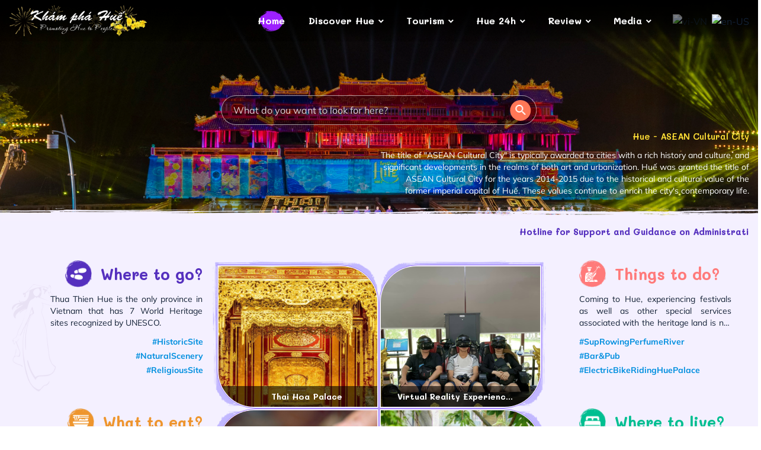

--- FILE ---
content_type: text/html; charset=utf-8
request_url: https://khamphahue.com.vn/en-us/Home/Van-hoa/Chi-tiet/pid/14600/cid/68?tid=Festival-Hue-2022%5D-Vu-khuc-giao-hoa-Viet-Nam-Han-Quoc.html
body_size: 40476
content:
<!DOCTYPE html>
<html  lang="en-US">
<head id="Head"><meta content="text/html; charset=UTF-8" http-equiv="Content-Type" />
<meta id="MetaCopyright" name="COPYRIGHT" content="Thiết kế và xây dựng: HueCIT" />
<meta id="MetaAuthor" name="AUTHOR" content="Khám phá Huế - Mang Huế đến với mọi người" />
<meta name="RESOURCE-TYPE" content="DOCUMENT" />
<meta name="DISTRIBUTION" content="GLOBAL" />
<meta id="MetaRobots" name="ROBOTS" content="INDEX, FOLLOW" />
<meta name="REVISIT-AFTER" content="1 DAYS" />
<meta name="RATING" content="GENERAL" />
<title>
	Hue Discovery Website
</title><meta id="MetaDescription" name="DESCRIPTION" content="Hue Discovery website was built by Thua Thien Hue Information Technology Center (HueCIT) in 2008 with the goal of promoting Hue&#39;s cultural values, tourism, cuisine, and people online. Up to now, the Hue Discovery website has become a guide for readers who want to learn and discover Hue Ancient Capital comprehensively." /><meta id="MetaKeywords" name="KEYWORDS" content="Khám phá Huế, Tin tức Huế mới nhất, Văn hóa Huế, Lịch sử Huế, Khách sạn Huế, địa điểm du lịch Huế" /><link href="/Resources/Shared/stylesheets/dnndefault/7.0.0/default.css?cdv=127" type="text/css" rel="stylesheet"/><link href="/DesktopModules/HueTourisEvent/module.css?cdv=127" type="text/css" rel="stylesheet"/><link href="/DesktopModules/OnlineCounter/module.css?cdv=127" type="text/css" rel="stylesheet"/><link href="/DesktopModules/Weather/module.css?cdv=127" type="text/css" rel="stylesheet"/><link href="/DesktopModules/MVC/KPH_BanDo/module.css?cdv=127" type="text/css" rel="stylesheet"/><link href="/Resources/Search/SearchSkinObjectPreview.css?cdv=127" type="text/css" rel="stylesheet"/><link href="/Portals/_default/skins/huecit_kph/skin.css?cdv=127" type="text/css" rel="stylesheet"/><link href="/Portals/0/portal.css?cdv=127" type="text/css" rel="stylesheet"/><link href="/DesktopModules/HueTourisEvent/lib/css/owl.carousel.min.css?cdv=127" type="text/css" rel="stylesheet"/><link href="/DesktopModules/HueTourisEvent/lib/swiper/css/swiper-bundle.min.css?cdv=127" type="text/css" rel="stylesheet"/><link href="/DesktopModules/DNNTinBai/module.css?cdv=127" type="text/css" rel="stylesheet"/><link href="/Portals/_default/skins/huecit_kph/assets/css/bootstrap.css?cdv=127" type="text/css" rel="stylesheet"/><link href="/Portals/_default/skins/huecit_kph/assets/css/themify-icons.css?cdv=127" type="text/css" rel="stylesheet"/><link href="/Portals/_default/skins/huecit_kph/assets/css/material-icons-full.css?cdv=127" type="text/css" rel="stylesheet"/><link href="/Portals/_default/skins/huecit_kph/assets/css/smartmenus.css?cdv=127" type="text/css" rel="stylesheet"/><link href="/Portals/_default/skins/huecit_kph/assets/css/owl.carousel.min.css?cdv=127" type="text/css" rel="stylesheet"/><link href="/Portals/_default/skins/huecit_kph/assets/css/owl.theme.default.min.css?cdv=127" type="text/css" rel="stylesheet"/><link href="/Portals/_default/skins/huecit_kph/assets/css/animate.min.css?cdv=127" type="text/css" rel="stylesheet"/><link href="/Portals/_default/skins/huecit_kph/assets/css/kphold.css?v=0.0.1&amp;cdv=127" type="text/css" rel="stylesheet"/><link href="/Portals/_default/skins/huecit_kph/assets/css/dnnstyle.css?v=0.0.3&amp;cdv=127" type="text/css" rel="stylesheet"/><link href="/Portals/_default/skins/huecit_kph/assets/css/dnnstyle-update.css?v=0.1.4&amp;cdv=127" type="text/css" rel="stylesheet"/><link href="/Portals/_default/skins/huecit_kph/assets/css/colors/_base.css?v=0.0.4&amp;cdv=127" type="text/css" rel="stylesheet"/><link href="/Portals/_default/skins/huecit_kph/assets/css/tienstyle.css?v=0.0.7&amp;cdv=127" type="text/css" rel="stylesheet"/><link href="/Portals/_default/skins/huecit_kph/assets/css/long.css?v=0.0.9&amp;cdv=127" type="text/css" rel="stylesheet"/><link href="/Portals/_default/skins/huecit_kph/assets/css/quy.css?v=0.0.9&amp;cdv=127" type="text/css" rel="stylesheet"/><link href="/Portals/_default/skins/huecit_kph/assets/css/responsive.css?v=0.0.3&amp;cdv=127" type="text/css" rel="stylesheet"/><script src="/Resources/libraries/jQuery/03_02_01/jquery.js?cdv=127" type="text/javascript"></script><script src="/Resources/libraries/jQuery-Migrate/03_00_00/jquery-migrate.js?cdv=127" type="text/javascript"></script><script src="/Resources/libraries/jQuery-UI/01_12_01/jquery-ui.js?cdv=127" type="text/javascript"></script><script src="/DesktopModules/HueTourisEvent/lib/js/owl.carousel.min.js?cdv=127" type="text/javascript"></script><script src="/DesktopModules/HueTourisEvent/lib/js/jquery.countdown.js?cdv=127" type="text/javascript"></script><script src="/DesktopModules/HueTourisEvent/lib/swiper/js/swiper-bundle.min.js?cdv=127" type="text/javascript"></script>
    
	<!-- Begin EMC Tracking Code -->
	<script type="text/javascript">
		var _govaq = window._govaq || [];
		_govaq.push(['trackPageView']);
		_govaq.push(['enableLinkTracking']);
		(function () {
		_govaq.push(['setTrackerUrl', 'https://f-emc.ngsp.gov.vn/tracking']);
		_govaq.push(['setSiteId', '318']);
		var d = document,
		g = d.createElement('script'),
		s = d.getElementsByTagName('script')[0];
		g.type = 'text/javascript';
		g.async = true;
		g.defer = true;
		g.src = 'https://f-emc.ngsp.gov.vn/embed/gov-tracking.min.js';
		s.parentNode.insertBefore(g, s);
		})();
	</script>
	<!-- End EMC Tracking Code -->
	<!-- Global site tag (gtag.js) - Google Analytics 
	
    <script async src="https://pagead2.googlesyndication.com/pagead/js/adsbygoogle.js?client=ca-pub-9126643301212313" crossorigin="anonymous"></script>  -->
    
    
    <!-- Google tag (gtag.js) -->
    <script async src="https://www.googletagmanager.com/gtag/js?id=G-0FPCTNH826"></script>    
    <script>
    window.dataLayer = window.dataLayer || [];
    function gtag(){dataLayer.push(arguments);}
    gtag('js', new Date());

    gtag('config', 'G-0FPCTNH826');
    </script>
	<!-- End Global site tag (gtag.js) - Google Analytics -->

   
<link rel='SHORTCUT ICON' href='/Portals/0/favicon.ico?ver=2022-10-07-113455-977' type='image/x-icon' />     
        
			    <script type="text/javascript">
			      var _gaq = _gaq || [];
			      _gaq.push(['_setAccount', 'UA-1324067-3']);
			      _gaq.push(['_trackPageview']);
			      
			 
			      (function() {
				    var ga = document.createElement('script'); ga.type = 'text/javascript'; ga.async = true;
				    ga.src = ('https:' == document.location.protocol ? 'https://' : 'http://') + 'stats.g.doubleclick.net/dc.js';
				    var s = document.getElementsByTagName('script')[0]; s.parentNode.insertBefore(ga, s);
			      })();
			    </script>
        
		  <meta name="viewport" content="width=device-width, initial-scale=1.0" /></head>
<body id="Body">
    
    <form method="post" action="/en-us/Home/Van-hoa/Chi-tiet/pid/14600/cid/68?tid=Festival-Hue-2022%5D-Vu-khuc-giao-hoa-Viet-Nam-Han-Quoc.html" id="Form" enctype="multipart/form-data">
<div class="aspNetHidden">
<input type="hidden" name="__EVENTTARGET" id="__EVENTTARGET" value="" />
<input type="hidden" name="__EVENTARGUMENT" id="__EVENTARGUMENT" value="" />
<input type="hidden" name="__VIEWSTATE" id="__VIEWSTATE" value="U+jt/GVj3Rnw04owcFRdm+YdGIw6D7bmLmod2gGZBWm4w95EWaKZb/yFXy/0EhzWbdBOmcwdgkwPA5ZPcyl3o+vxVlqjf5QdaLlOktU178k1xVJgbaVpAoezNEyBxguGEs6hreKA9CvZZlnoCX832dgOTw9vEYVsW5QaO4dK8o9wpRtSelM+oMkyAO8Y9eUDplPM9k13lX4xjAkOGZKlpDg0LKMkbwprUUcl97EgnX2UmsDX917Hev3i27u9NCxI/Z4z6RRozfvN6r9vEUk0yVyIkMIlwhQkUUsn7VGBYKj/MGQmpYR8fxWr/rF+dUDbbPZbOA==" />
</div>

<script type="text/javascript">
//<![CDATA[
var theForm = document.forms['Form'];
if (!theForm) {
    theForm = document.Form;
}
function __doPostBack(eventTarget, eventArgument) {
    if (!theForm.onsubmit || (theForm.onsubmit() != false)) {
        theForm.__EVENTTARGET.value = eventTarget;
        theForm.__EVENTARGUMENT.value = eventArgument;
        theForm.submit();
    }
}
//]]>
</script>


<script src="/WebResource.axd?d=pynGkmcFUV06S2A71oiRsh8kAjtqd2VdjSc-hzlUPFg5OVqGteyVvX-G4Ug1&amp;t=638901778200000000" type="text/javascript"></script>


<script src="/ScriptResource.axd?d=NJmAwtEo3IoGnbT7kaS_-nsgZpNHtHcuDjWq5_6iIjV_PthTzqCF8Yp4YxoeVjA6Up2Heb0zBdSE-l5MN-VNsWk1-qnoSGJPMgKH2lRQ1KaWGwma4OVjOkXPuCcXZSMN3hP8ew2&amp;t=345ad968" type="text/javascript"></script>
<script src="/ScriptResource.axd?d=dwY9oWetJoJ2e4fMQO8HdxalgtU5NKOetHdTy_y_gsHqc-4Z5eJ2nJCVPROCpM9Bc_G3lsi_bb8jUn-2K9TNTqjZEPKa0-DcSPAQcj01qPKxu8_kob1CL-k3g_n-9fFPPX2qacZpYNtYZMqm0&amp;t=345ad968" type="text/javascript"></script>
<div class="aspNetHidden">

	<input type="hidden" name="__VIEWSTATEGENERATOR" id="__VIEWSTATEGENERATOR" value="CA0B0334" />
	<input type="hidden" name="__VIEWSTATEENCRYPTED" id="__VIEWSTATEENCRYPTED" value="" />
</div><script src="/js/dnn.js?cdv=127" type="text/javascript"></script><script src="/js/dnn.modalpopup.js?cdv=127" type="text/javascript"></script><script src="/Resources/Shared/Scripts/jquery/jquery.hoverIntent.min.js?cdv=127" type="text/javascript"></script><script src="/DesktopModules/DNNTinBai/js/marquee/jquery.marquee.js?cdv=127" type="text/javascript"></script><script src="/js/dnncore.js?cdv=127" type="text/javascript"></script><script src="/Resources/Search/SearchSkinObjectPreview.js?cdv=127" type="text/javascript"></script><script src="/js/dnn.servicesframework.js?cdv=127" type="text/javascript"></script>
<script type="text/javascript">
//<![CDATA[
Sys.WebForms.PageRequestManager._initialize('ScriptManager', 'Form', [], [], [], 90, '');
//]]>
</script>

        
        
        <!--CDF(Css|/DesktopModules/DNNTinBai/module.css?cdv=127|DnnPageHeaderProvider|100)-->


<!--CDF(Css|/Portals/_default/skins/huecit_kph/assets/css/bootstrap.css?cdv=127|DnnPageHeaderProvider|100)-->
<!--CDF(Css|/Portals/_default/skins/huecit_kph/assets/css/themify-icons.css?cdv=127|DnnPageHeaderProvider|100)-->
<!--CDF(Css|/Portals/_default/skins/huecit_kph/assets/css/material-icons-full.css?cdv=127|DnnPageHeaderProvider|100)-->
<!--CDF(Css|/Portals/_default/skins/huecit_kph/assets/css/smartmenus.css?cdv=127|DnnPageHeaderProvider|100)-->
<!--CDF(Css|/Portals/_default/skins/huecit_kph/assets/css/owl.carousel.min.css?cdv=127|DnnPageHeaderProvider|100)-->
<!--CDF(Css|/Portals/_default/skins/huecit_kph/assets/css/owl.theme.default.min.css?cdv=127|DnnPageHeaderProvider|100)-->
<!--CDF(Css|/Portals/_default/skins/huecit_kph/assets/css/animate.min.css?cdv=127|DnnPageHeaderProvider|100)-->
<!--CDF(Css|/Portals/_default/skins/huecit_kph/assets/css/kphold.css?v=0.0.1&cdv=127|DnnPageHeaderProvider|100)-->
<!--CDF(Css|/Portals/_default/skins/huecit_kph/assets/css/dnnstyle.css?v=0.0.3&cdv=127|DnnPageHeaderProvider|100)-->

<!--CDF(Css|/Portals/_default/skins/huecit_kph/assets/css/dnnstyle-update.css?v=0.1.4&cdv=127|DnnPageHeaderProvider|100)-->



<!-- Theme pre-defined color scheme -->
<!--CDF(Css|/Portals/_default/skins/huecit_kph/assets/css/colors/_base.css?v=0.0.4&cdv=127|DnnPageHeaderProvider|100)-->
<!-- Theme pre-defined color scheme -->
<!--CDF(Css|/Portals/_default/skins/huecit_kph/assets/css/tienstyle.css?v=0.0.7&cdv=127|DnnPageHeaderProvider|100)-->

<!--CDF(Css|/Portals/_default/skins/huecit_kph/assets/css/long.css?v=0.0.9&cdv=127|DnnPageHeaderProvider|100)-->

<!--CDF(Css|/Portals/_default/skins/huecit_kph/assets/css/quy.css?v=0.0.9&cdv=127|DnnPageHeaderProvider|100)-->

<!--CDF(Css|/Portals/_default/skins/huecit_kph/assets/css/responsive.css?v=0.0.3&cdv=127|DnnPageHeaderProvider|100)-->


<!-- Start Header Section -->

<header class="header home-layout">
    <div class="menu-bar">
        <div class="overlay-blur"></div>
        <div class="container">
            <nav class="contra-nav" role="navigation">
    <input id="main-menu-state" type="checkbox" />
    <label class="main-menu-btn" for="main-menu-state">
        <span class="main-menu-btn-icon"></span> Toggle main menu visibility
    </label>

    <div class="nav-brand"><a id="dnn_dnnLOGO_hypLogo" title="Hue Discovery Website" href="https://khamphahue.com.vn/en-us/"><img id="dnn_dnnLOGO_imgLogo" src="/Portals/0/logoKPH_Tet_EN_2025.png?ver=2024-12-31-161204-583" alt="Hue Discovery Website" /></a></div>
    

<!-- ./ helper -->

            <ul id="main-menu" class="sm sm-contra">
                    <li><a href="https://khamphahue.com.vn/en-us/" class="current ">Home</a>
                        </li>
                    <li>
                        <a href="https://khamphahue.com.vn/en-us/Discover-Hue" class=" ">Discover Hue</a>
                                <ul class="animate__animated animate__fadeIn">
                    <li><a href="https://khamphahue.com.vn/en-us/Discover-Hue/Famous-Place" class=" ">Famous Place</a></li>
                    <li><a href="https://khamphahue.com.vn/en-us/Discover-Hue/History" class=" ">History</a></li>
                    <li><a href="https://khamphahue.com.vn/en-us/Discover-Hue/Festival" class=" ">Festival</a></li>
                    <li><a href="https://khamphahue.com.vn/en-us/Discover-Hue/Cuisine" class=" ">Cuisine</a></li>
                    <li><a href="https://khamphahue.com.vn/en-us/Discover-Hue/Hue-Vietnam-Yellow-Apricot-Land" class=" ">Hue - Vietnam Yellow Apricot Land</a></li>
                    <li><a href="https://khamphahue.com.vn/en-us/Discover-Hue/Hue-Vietnam-Ao-dai-Capital" class=" ">Hue - Vietnam Ao dai Capital</a></li>
        </ul>

                    </li>
                    <li>
                        <a href="https://khamphahue.com.vn/en-us/Tourism" class=" ">Tourism</a>
                                <ul class="animate__animated animate__fadeIn">
                    <li><a href="https://khamphahue.com.vn/en-us/Tourism/Useful-Information" class=" ">Useful Information</a></li>
                    <li><a href="https://khamphahue.com.vn/en-us/Tourism/Accommodation" class=" ">Accommodation</a></li>
                    <li><a href="https://khamphahue.com.vn/en-us/Tourism/Restaurant" class=" ">Restaurant</a></li>
                    <li><a href="https://khamphahue.com.vn/en-us/Tourism/Entertainment-Venues" class=" ">Entertainment Venues</a></li>
                    <li><a href="https://khamphahue.com.vn/en-us/Tourism/Souvenir-Shop" class=" ">Souvenir Shop</a></li>
        </ul>

                    </li>
                    <li>
                        <a href="https://khamphahue.com.vn/en-us/Hue-24h" class=" ">Hue 24h</a>
                                <ul class="animate__animated animate__fadeIn">
                    <li><a href="https://khamphahue.com.vn/en-us/Hue-24h/Information" class=" ">Information</a></li>
                    <li><a href="https://khamphahue.com.vn/en-us/Hue-24h/Ongoing-Event" class=" ">Ongoing Event</a></li>
                    <li><a href="https://khamphahue.com.vn/en-us/Hue-24h/Culture" class=" ">Culture</a></li>
                    <li><a href="https://khamphahue.com.vn/en-us/Hue-24h/Travel" class=" ">Travel</a></li>
                    <li><a href="https://khamphahue.com.vn/en-us/Hue-24h/Life" class=" ">Life</a></li>
                    <li><a href="https://khamphahue.com.vn/en-us/Hue-24h/Digital-Transformation" class=" ">Digital Transformation</a></li>
        </ul>

                    </li>
                    <li>
                        <a href="https://khamphahue.com.vn/en-us/Review" class=" ">Review</a>
                                <ul class="animate__animated animate__fadeIn">
                    <li><a href="https://khamphahue.com.vn/en-us/Review/Open-Tour" class=" ">Open Tour</a></li>
                    <li><a href="https://khamphahue.com.vn/en-us/Review/Hue-City" class=" ">Hue City</a></li>
        </ul>

                    </li>
                    <li>
                        <a href="https://khamphahue.com.vn/en-us/Media" class=" ">Media</a>
                                <ul class="animate__animated animate__fadeIn">
                    <li><a href="https://khamphahue.com.vn/en-us/Media/Photos" class=" ">Photos</a></li>
                    <li><a href="https://khamphahue.com.vn/en-us/Media/VR-3D-Hue" class=" ">VR-3D Hue</a></li>
        </ul>

                    </li>
<!-- ./ for loop -->
        </ul>
<!-- ./ node count -->


    
    <div class="nav-action">
        <div class="search-nav">
            <a data-toggle="modal" data-target="#searchModal" href="#"><img src="/Portals/_default/Skins/HueCIT_KPH/assets/images/search.png" alt=""></a>
        </div>
        <div class="language-nav">
            <div class="language-object">
                <span class="Language Language-vi" title="Tiếng Việt (Việt Nam)">
                    <a href="/">
                        <img src="/images/Flags/vi-VN.gif" alt="vi-VN">
                    </a>
                </span>
                <span class="Language Language-en" title="English (United States)">
                    <a href="/en-us">
                        <img src="/images/Flags/en-US.gif" alt="en-US">
                    </a>
                </span>                
            </div>
        </div>         
    </div>
</nav>

<script>
    // SmartMenus init
    $(function () {
        $('#main-menu').smartmenus({
            subMenusSubOffsetX: 1,
            subMenusSubOffsetY: -8
        });
    });

    // SmartMenus mobile menu toggle button
    $(function () {
        var $mainMenuState = $('#main-menu-state');
        if ($mainMenuState.length) {
            // animate mobile menu
            $mainMenuState.change(function (e) {
                var $menu = $('#main-menu');
                if (this.checked) {
                    $menu.hide().slideDown(250, function () { $menu.css('display', ''); });
                } else {
                    $menu.show().slideUp(250, function () { $menu.css('display', ''); });
                }
            });
            // hide mobile menu beforeunload
            $(window).bind('beforeunload unload', function () {
                if ($mainMenuState[0].checked) {
                    $mainMenuState[0].click();
                }
            });
        }
    });
</script>
        </div>
    </div>
    <!-- ./navbar -->
</header><!-- ./Header -->

<!-- Start Slider area -->
<div class="slide-areas">
    <div id="dnn_sliderPane"></div>
    <div id="dnn_WeatherPane" class="DNNEmptyPane"></div>
    <div class="modal fade" id="searchModal" tabindex="-1" role="dialog" aria-labelledby="searchModalLabel" aria-hidden="true">
    <div class="modal-dialog" role="document">
        <div class="modal-content">
            <div class="modal-header">
                <h5 class="modal-title" id="searchModalLabel">Tìm kiếm</h5>
                <button type="button" class="close" data-dismiss="modal" aria-label="Close">
                    <span aria-hidden="true">&times;</span>
                </button>
            </div><!-- ./modal-header -->
            <div class="modal-body">
                <div class="search">
                    <span id="dnn_dnnSearch_ClassicSearch">
    
    
    <span class="searchInputContainer" data-moreresults="See More Results" data-noresult="No Results Found">
        <input name="dnn$dnnSearch$txtSearch" type="text" maxlength="255" size="20" id="dnn_dnnSearch_txtSearch" class="NormalTextBox" aria-label="Search" autocomplete="off" placeholder="What do you want to look for here?" />
        <a class="dnnSearchBoxClearText" title="Clear search text"></a>
    </span>
    <a id="dnn_dnnSearch_cmdSearch" class="SearchButton" href="javascript:__doPostBack(&#39;dnn$dnnSearch$cmdSearch&#39;,&#39;&#39;)">Search</a>
</span>


<script type="text/javascript">
    $(function() {
        if (typeof dnn != "undefined" && typeof dnn.searchSkinObject != "undefined") {
            var searchSkinObject = new dnn.searchSkinObject({
                delayTriggerAutoSearch : 400,
                minCharRequiredTriggerAutoSearch : 2,
                searchType: 'S',
                enableWildSearch: true,
                cultureCode: 'en-US',
                portalId: -1
                }
            );
            searchSkinObject.init();
            
            
            // attach classic search
            var siteBtn = $('#dnn_dnnSearch_SiteRadioButton');
            var webBtn = $('#dnn_dnnSearch_WebRadioButton');
            var clickHandler = function() {
                if (siteBtn.is(':checked')) searchSkinObject.settings.searchType = 'S';
                else searchSkinObject.settings.searchType = 'W';
            };
            siteBtn.on('change', clickHandler);
            webBtn.on('change', clickHandler);
            
            
        }
    });
</script>

                </div>
            </div><!-- ./modal-body -->
        </div><!-- ./modal-content -->
    </div><!-- ./modal-dialog -->
</div> <!-- ./modal -->

<script>
    $(document).ready(function () {
        $('#searchModal').on('shown.bs.modal', function () {
            $('#dnn_dnnSearch_txtSearch').focus();
        })
    });
</script>

    <div class="home-search">
        <div class="search-group">
            <span id="dnn_dnnSearch1_ClassicSearch">
    
    
    <span class="searchInputContainer" data-moreresults="See More Results" data-noresult="No Results Found">
        <input name="dnn$dnnSearch1$txtSearch" type="text" maxlength="255" size="20" id="dnn_dnnSearch1_txtSearch" class="NormalTextBox" aria-label="Search" autocomplete="off" placeholder="What do you want to look for here?" />
        <a class="dnnSearchBoxClearText" title="Clear search text"></a>
    </span>
    <a id="dnn_dnnSearch1_cmdSearch" class="SearchButton" href="javascript:__doPostBack(&#39;dnn$dnnSearch1$cmdSearch&#39;,&#39;&#39;)">Search</a>
</span>


<script type="text/javascript">
    $(function() {
        if (typeof dnn != "undefined" && typeof dnn.searchSkinObject != "undefined") {
            var searchSkinObject = new dnn.searchSkinObject({
                delayTriggerAutoSearch : 400,
                minCharRequiredTriggerAutoSearch : 2,
                searchType: 'S',
                enableWildSearch: true,
                cultureCode: 'en-US',
                portalId: -1
                }
            );
            searchSkinObject.init();
            
            
            // attach classic search
            var siteBtn = $('#dnn_dnnSearch1_SiteRadioButton');
            var webBtn = $('#dnn_dnnSearch1_WebRadioButton');
            var clickHandler = function() {
                if (siteBtn.is(':checked')) searchSkinObject.settings.searchType = 'S';
                else searchSkinObject.settings.searchType = 'W';
            };
            siteBtn.on('change', clickHandler);
            webBtn.on('change', clickHandler);
            
            
        }
    });
</script>

            <div class="icon-search">
                <img src="/Portals/_default/Skins/HueCIT_KPH/assets/images/icon-search-home.png" alt="">
            </div>
        </div>
    </div>

</div>
<!-- ./Slider area -->
<section class="notification bg-body-2">
    <div class="container">
        <div id="dnn_NotificationPane"></div>
    </div>
</section>
<section class="bg-body-2 topic">
    <div class="container cm-topic">
        <div class="specializedpane">
            <div id="dnn_specializedPane_1" class="col-pane"></div>
            <div id="dnn_specializedPane_2" class="col-pane"></div>
            <div id="dnn_specializedPane_3" class="col-pane"></div>
            <div id="dnn_specializedPane_4" class="col-pane"></div>
            <div id="dnn_specializedPane_1A" class="col-pane"></div>
            <div id="dnn_specializedPane_2A" class="col-pane"></div>
            <div id="dnn_specializedPane_3A" class="col-pane"></div>
            <div id="dnn_specializedPane_4A" class="col-pane"></div>
        </div>
        <!--Icon background-->
        <div class="icon-bg" id="icon-bg-01">
            <img src="/Portals/_default/Skins/HueCIT_KPH/assets/images/icon-bg-01.png" alt="">
        </div>
        <div class="icon-bg" id="icon-bg-02">
            <img src="/Portals/_default/Skins/HueCIT_KPH/assets/images/icon-bg-02.png" alt="">
        </div>
        <div class="icon-bg" id="icon-bg-03">
            <img src="/Portals/_default/Skins/HueCIT_KPH/assets/images/icon-bg-03.svg" alt="">
        </div>
    </div>
</section>
<section class="section-event">
    <div class="container">
        <div class="row">
            <div id="dnn_EventPane" class="col-12"><div class="DnnModule DnnModule-HueTourisEvent DnnModule-1405"><a name="1405"></a>

<div class="contraC main">
    <div id="dnn_ctr1405_ContentPane" class="contentpane"><!-- Start_Module_1405 --><div id="dnn_ctr1405_ModuleContent" class="DNNModuleContent ModHueTourisEventC">
	<!--CDF(Css|/DesktopModules/HueTourisEvent/lib/css/owl.carousel.min.css?cdv=127|DnnPageHeaderProvider|100)-->

<!--CDF(Javascript|/DesktopModules/HueTourisEvent/lib/js/owl.carousel.min.js?cdv=127|DnnPageHeaderProvider|100)-->
<!--CDF(Javascript|/DesktopModules/HueTourisEvent/lib/js/jquery.countdown.js?cdv=127|DnnPageHeaderProvider|100)-->

<!--CDF(Css|/DesktopModules/HueTourisEvent/lib/swiper/css/swiper-bundle.min.css?cdv=127|DnnPageHeaderProvider|100)-->
<!--CDF(Javascript|/DesktopModules/HueTourisEvent/lib/swiper/js/swiper-bundle.min.js?cdv=127|DnnPageHeaderProvider|100)-->
<style>
    .on-thumb-text,.up-thumb-text {
        display: none;
    }
</style>



<div id="dnn_ctr1405_TrinhDienSuKien_MauSlider1_sliderWrapper" class="d-none">
        <div class="swiper mySwiper2">
          <div class="swiper-wrapper">
              
          </div>
        </div>
        <div thumbsSlider="" class="swiper mySwiper">
          <div class="swiper-wrapper">
            
          </div>
        </div>
        <div class="swiper-button-next"></div>
        <div class="swiper-button-prev"></div>
    </div>






<script type="text/javascript">
    $(document).ready(function () {
        var swiper = new Swiper(".mySwiper", {
            direction: "vertical",
            loop: false,
            slidesPerView: 3,
            freeMode: true,
            watchSlidesProgress: true
        });
        var swiper2 = new Swiper(".mySwiper2", {
            speed: 1000,
            loop: false,
            spaceBetween: 10,
            slidesPerView: 1,
            effect: "fade",
            navigation: {
                nextEl: ".swiper-button-next",
                prevEl: ".swiper-button-prev"
            },
            thumbs: {
                swiper: swiper
            },
            autoplay: {
                delay: 2500,
                disableOnInteraction: false,
                pauseOnMouseEnter: true
            }
        });

        //$('.Slide').owlCarousel({
        //    loop:true,
        //    items:1,
        //    margin:0,
        //    stagePadding: 0,
        //    autoplay:false,
        //    dots:false
        //})
        // dotcount = 1;

        // jQuery('.section-event .owl-dot').each(function() {
        //     jQuery( this ).addClass( 'dotnumber' + dotcount);
        //     jQuery( this ).attr('data-info', dotcount);
        //     dotcount=dotcount+1;
        // });

        // slidecount = 1;

        // jQuery('.section-event .owl-item').not('.cloned').each(function() {
        //     jQuery( this ).addClass( 'slidenumber' + slidecount);
        //     slidecount=slidecount+1;
        // });

        // jQuery('.section-event .owl-dot').each(function() {
        //     grab = jQuery(this).data('info');
        //     slidegrab = jQuery('.slidenumber'+ grab +' .item').html();
        //     jQuery(this).html(slidegrab);

        //     // grab1 = jQuery(this).data('info');
        //     // slidegrab1 = jQuery('.slidenumber'+ grab1 +' .title-event').html();
        //     // jQuery(this).html( slidegrab1 );
        // });



        // amount = $('.section-event .owl-dot').length;
        // gotowidth = 100/amount;
        // jQuery('.section-event .owl-dot').css("height", gotowidth+"%");

        //$('.NoSlider').owlCarousel({
        //    loop: false,
        //    margin: 0,
        //    nav: false,
        //    autoplay: false,
        //    autoplayHoverPause: true,
        //    items: 1,
        //    dots: false,
        //    navText: false,
        //})
    });

    //jQuery(document).ready(function () {
    //    console.log(jQuery(".Slide"));
    //    var sync1 = jQuery(".Slide");
    //    var sync2 = jQuery("#sync2");
    //    var slidesPerPage = 5; //globaly define number of elements per page
    //    var syncedSecondary = true;

    //    sync1
    //        .owlCarousel({
    //            items: 1,
    //            slideSpeed: 3000,
    //            nav: false,

    //            //   animateOut: 'fadeOut',
    //            animateIn: "fadeIn",
    //            autoplayHoverPause: true,
    //            autoplaySpeed: 1400, //過場速度
    //            dots: false,
    //            loop: true,
    //            responsiveClass: true,
    //            responsive: {
    //                0: {
    //                    item: 1,
    //                    autoplay: false
    //                },
    //                600: {
    //                    items: 1,
    //                    autoplay: true
    //                }
    //            },
    //            responsiveRefreshRate: 200,

    //        })
    //        .on("changed.owl.carousel", syncPosition);

    //    sync2
    //        .on("initialized.owl.carousel", function () {
    //            sync2
    //                .find(".owl-item")
    //                .eq(0)
    //                .addClass("current");
    //        })
    //        .owlCarousel({
    //            items: slidesPerPage,
    //            dots: true,
    //            // nav: true,
    //            smartSpeed: 1000,
    //            slideSpeed: 1000,
    //            slideBy: slidesPerPage, //alternatively you can slide by 1, this way the active slide will stick to the first item in the second carousel
    //            responsiveRefreshRate: 100
    //        })
    //        .on("changed.owl.carousel", syncPosition2);

    //    function syncPosition(el) {
    //        //if you set loop to false, you have to restore this next line
    //        //var current = el.item.index;

    //        //if you disable loop you have to comment this block
    //        var count = el.item.count - 1;
    //        var current = Math.round(el.item.index - el.item.count / 2 - 0.5);

    //        if (current < 0) {
    //            current = count;
    //        }
    //        if (current > count) {
    //            current = 0;
    //        }

    //        //end block

    //        sync2
    //            .find(".owl-item")
    //            .removeClass("current")
    //            .eq(current)
    //            .addClass("current");
    //        var onscreen = sync2.find(".owl-item.active").length - 1;
    //        var start = sync2
    //            .find(".owl-item.active")
    //            .first()
    //            .index();
    //        var end = sync2
    //            .find(".owl-item.active")
    //            .last()
    //            .index();

    //        if (current > end) {
    //            sync2.data("owl.carousel").to(current, 100, true);
    //        }
    //        if (current < start) {
    //            sync2.data("owl.carousel").to(current - onscreen, 100, true);
    //        }
    //    }

    //    function syncPosition2(el) {
    //        if (syncedSecondary) {
    //            var number = el.item.index;
    //            sync1.data("owl.carousel").to(number, 100, true);
    //        }
    //    }

    //    sync2.on("click", ".owl-item", function (e) {
    //        e.preventDefault();
    //        var number = jQuery(this).index();
    //        sync1.data("owl.carousel").to(number, 300, true);
    //    });
    //});

    $('[data-countdown]').each(function () {
        var $this = $(this), finalDate = $(this).data('countdown');
        $this.countdown(finalDate, function (event) {
            $this.html(event.strftime(''
                + '<div class="tdDate" ><p class="pDate" id="days">%D</p><span id="dnn_ctr1405_TrinhDienSuKien_MauSlider1_lblDays" class="ptDate">Days</span></div> '
                + '<div class="tdDate" ><p class="pDate" id="hours">%H</p><span id="dnn_ctr1405_TrinhDienSuKien_MauSlider1_lblHours" class="ptDate">Hours</span></div> '
                + '<div class="tdDate" ><p class="pDate" id="minutes">%M</p><span id="dnn_ctr1405_TrinhDienSuKien_MauSlider1_lblMins" class="ptDate">Mins</span></div> '
                + '<div class="tdDate" ><p class="pDate" id="seconds">%S</p><span id="dnn_ctr1405_TrinhDienSuKien_MauSlider1_lblSeconds" class="ptDate">Seconds</span></div> '));
        });
    });

</script>


</div><!-- End_Module_1405 --></div>
</div>
</div></div>
        </div>
    </div>
</section>
<section class="section-hue24">
    <div class="container">
        <div class="row">
            <div id="dnn_Hue24Pane_Full" class="section-title col-12"><div class="DnnModule DnnModule-DNN_HTML DnnModule-1412"><a name="1412"></a>

<div class="contraC main">
    <div id="dnn_ctr1412_ContentPane" class="contentpane"><!-- Start_Module_1412 --><div id="dnn_ctr1412_ModuleContent" class="DNNModuleContent ModDNNHTMLC">
	<div id="dnn_ctr1412_HtmlModule_lblContent" class="Normal">
	<div class="container-title title-lined text-center">
<h3 class="text-primary"><a href="/en-us/Hue-24h">Hue 24h</a></h3>
</div>

</div>

</div><!-- End_Module_1412 --></div>
</div>
</div></div>
            <div id="dnn_Hue24Pane_1" class="col-md-9 slide-hot slideLeft hotnews"></div>
            <div id="dnn_Hue24Pane_2" class="col-md-3 slide-hot slideRight most_read"></div>
        </div>
    </div>
</section>
<section class="section-bancanbiet">
    <div class="bg-bancanbiet">
        <div class="container">
            <div class="row">
                <div id="dnn_Bancanbiet_1Pane_Full" class="section-title section-banCanBietNew col-12 DNNEmptyPane"></div>
                <div id="dnn_Bancanbiet_2Pane" class="col-12 tabcontent_news DNNEmptyPane"></div>
            </div>
            <div class="DsTinBaiLietKeTabContent_CM_Slide">
                <div class="nav-banCanBietNew">
                    <ul class="nav nav-tabs" id="myTab" role="tablist">
                        <li class="nav-item" role="presentation">
                            <a class="nav-link active" id="giaVe-tab" data-toggle="tab" href="#giaVe" role="tab" aria-controls="giaVe" aria-selected="true">Giá vé</a>
                        </li>
                        <li class="nav-item" role="presentation">
                            <a class="nav-link" id="phuongTienDiLai-tab" data-toggle="tab" href="#phuongTienDiLai" role="tab" aria-controls="phuongTienDiLai" aria-selected="false">Phương tiện đi lại</a>
                        </li>
                        <li class="nav-item" role="presentation">
                            <a class="nav-link" id="soDienThoaiCanBiet-tab" data-toggle="tab" href="#soDienThoaiCanBiet" role="tab" aria-controls="soDienThoaiCanBiet" aria-selected="false">Số điện thoại cần biết</a>
                        </li>
                        <li class="nav-item" role="presentation">
                            <a class="nav-link" id="boQuyTacUngXu-tab" data-toggle="tab" href="#boQuyTacUngXu" role="tab" aria-controls="boQuyTacUngXu" aria-selected="false">Bộ quy tắc ứng xử</a>
                        </li>
                        <li class="nav-item" role="presentation">
                            <a class="nav-link" id="huongDanChoNguoiKhuyetTat-tab" data-toggle="tab" href="#huongDanChoNguoiKhuyetTat" role="tab" aria-controls="huongDanChoNguoiKhuyetTat" aria-selected="false">Hướng dẫn cho người khuyết tật</a>
                        </li>
                        <li class="nav-item" role="presentation">
                            <a class="nav-link" id="WcCongCong-tab" data-toggle="tab" href="#WcCongCong" role="tab" aria-controls="WcCongCong" aria-selected="false">WC công cộng</a>
                        </li>
                    </ul>
                </div>
                <div class="tab-content">
                    <div class="tab-pane fade show active content_Bancanbiet" id="giaVe" role="tabpanel" aria-labelledby="giaVe-tab">
                        <div class="bg-blur-01"></div>
                        <div class="bg-blur-02"></div>
                        <div class="tab-content-cmNew">
                            <section class="section-inner_GiaVe">
                                <div id="dnn_GiaVePane"></div>
                            </section>
                        </div>
                    </div>
                    <div class="tab-pane fade content_Bancanbiet" id="phuongTienDiLai" role="tabpanel" aria-labelledby="phuongTienDiLai-tab">
                        <div class="bg-blur-01"></div>
                        <div class="bg-blur-02"></div>
                        <div class="tab-content-cmNew">
                            <section class="section-inner_PhuongTien">
                                <div id="dnn_PhuongTienPane"></div>
                            </section>
                        </div>
                    </div>
                    <div class="tab-pane fade content_Bancanbiet" id="soDienThoaiCanBiet" role="tabpanel" aria-labelledby="soDienThoaiCanBiet-tab">
                        <div class="bg-blur-01"></div>
                        <div class="bg-blur-02"></div>
                        <div class="tab-content-cmNew">
                            <section class="section-inner_SoDienThoai">
                                <div id="dnn_SoDienThoaiPane"></div>
                            </section>
                        </div>
                    </div>
                    <div class="tab-pane fade content_Bancanbiet" id="boQuyTacUngXu" role="tabpanel" aria-labelledby="boQuyTacUngXu-tab">
                        <div class="bg-blur-01"></div>
                        <div class="bg-blur-02"></div>
                        <div class="tab-content-cmNew">
                            <section class="section-inner_QTUngXu">
                                <div id="dnn_QTUngXuPane"></div>
                            </section>
                        </div>
                    </div>
                    <div class="tab-pane fade content_Bancanbiet" id="huongDanChoNguoiKhuyetTat" role="tabpanel" aria-labelledby="huongDanChoNguoiKhuyetTat-tab">
                        <div class="bg-blur-01"></div>
                        <div class="bg-blur-02"></div>
                        <div class="tab-content-cmNew">
                            <section class="section-inner_HDNKhuyetTat">
                                <div id="dnn_HDNKhuyetTatPane"></div>
                            </section>
                        </div>
                    </div>
                    <div class="tab-pane fade content_Bancanbiet" id="WcCongCong" role="tabpanel" aria-labelledby="WcCongCong-tab">
                        <div class="bg-blur-01"></div>
                        <div class="bg-blur-02"></div>
                        <div class="tab-content-cmNew">
                            <section class="section-inner_WcCongCong">
                                <div id="dnn_WcCongCongPane"></div>
                            </section>
                        </div>
                    </div>    
                </div>
            </div>
        </div>
    </div>
</section>

<section class="section-Useful_Information">
    <div class="container">
        <div class="row">
            <div id="dnn_Useful_Information_Full" class="section-title col-12 DNNEmptyPane"></div>
            <div id="dnn_Useful_Information_1" class="col-md-3 Useful_Information-left"><div class="DnnModule DnnModule-DNN_HTML DnnModule-2144"><a name="2144"></a>

<div class="contraC main">
    <div id="dnn_ctr2144_ContentPane" class="contentpane"><!-- Start_Module_2144 --><div id="dnn_ctr2144_ModuleContent" class="DNNModuleContent ModDNNHTMLC">
	<div id="dnn_ctr2144_HtmlModule_lblContent" class="Normal">
	<div class="KPH-Useful-Information">
<h3 class="title-Useful_Information"><a href="/en-us/Tourism/Useful-Information">Useful Information</a></h3>

<div class="picture-container-left"><a><img class="main-picture" src="/portals/0/Useful Information/image-Useful_Information.png?ver=2023-02-16-161445-637" /></a></div>
</div>

</div>

</div><!-- End_Module_2144 --></div>
</div>
</div></div>
            <div id="dnn_Useful_Information_2" class="col-md-9 Useful_Information-left"><div class="DnnModule DnnModule-DNN_HTML DnnModule-2146"><a name="2146"></a>

<div class="contraC main">
    <div id="dnn_ctr2146_ContentPane" class="contentpane"><!-- Start_Module_2146 --><div id="dnn_ctr2146_ModuleContent" class="DNNModuleContent ModDNNHTMLC">
	<div id="dnn_ctr2146_HtmlModule_lblContent" class="Normal">
	<ul class="Useful-Information">
 <li class="picture-container">
 <div class="group-Useful_Information">
 <div class="overlay">&nbsp;</div>
 <a href="/en-us/Tourism/Detail/tid/Entrance-fee-of-highlight-sightseeing-in-Hue.html/pid/15185/cid/494"><img class="main-picture" src="/portals/0/Useful Information/Ticket_information2.png?ver=2023-02-16-172947-827" /> <span class="name-Useful_Information">Ticket information</span></a></div>
 </li>
 <li class="picture-container">
 <div class="group-Useful_Information">
 <div class="overlay">&nbsp;</div>
 <a href="/en-us/Tourism/Useful-Information/Detail/pid/7262/cid/494?tid=Hue-Transportation.html"><img class="main-picture" src="/portals/0/Useful Information/Transportation3.png?ver=2023-02-16-173003-430" /> <span class="name-Useful_Information">Transportation</span></a></div>
 </li>
 <li class="picture-container">
 <div class="group-Useful_Information">
 <div class="overlay">&nbsp;</div>
 <a href="/en-us/Tourism/Useful-Information/Detail/pid/7442/cid/494?tid=Essential-Phone-Numbers.html"><img class="main-picture" src="/portals/0/Useful Information/Useful_numbers1.png?ver=2023-02-16-172928-363" /> <span class="name-Useful_Information">Useful numbers</span></a></div>
 </li>
 <li class="picture-container">
 <div class="group-Useful_Information">
 <div class="overlay">&nbsp;</div>
 <a href="/en-us/Tourism/Detail/tid/Do-Don't.html/pid/15198/cid/470"><img class="main-picture" src="/portals/0/Useful Information/Etiquette_rules.png?ver=2023-02-16-172936-053" /> <span class="name-Useful_Information">Etiquette rules</span></a></div>
 </li>
 <li class="picture-container">
 <div class="group-Useful_Information">
 <div class="overlay">&nbsp;</div>
 <a href="/en-us/Tourism/Detail/tid/DMap-Information-Search-Application-for-People-with-Disabilities.html/pid/15199/cid/470"><img class="main-picture" src="/portals/0/Useful Information/Guide_for_the_disabled1.png?ver=2023-02-16-172920-197" /> <span class="name-Useful_Information">Guide for the disabled</span></a></div>
 </li>
 <li class="picture-container">
 <div class="group-Useful_Information">
 <div class="overlay">&nbsp;</div>
 <a href="/en-us/Tourism/Useful-Information/Free-WC/tid/Free-WC-in-Hue.html/pid/15215/cid/2"><img class="main-picture" src="/portals/0/Useful Information/wc.png?ver=2023-03-27-171026-093" /> <span class="name-Useful_Information">Free WC in Hue</span></a></div>
 </li>
</ul>

</div>

</div><!-- End_Module_2146 --></div>
</div>
</div></div>
        </div>
    </div>
</section>

<section class="section-truyenthongso">
    <div class="container">
        <div class="row">
            <div id="dnn_TruyenthongsoPane_Full" class="section-title col-12"><div class="DnnModule DnnModule-DNN_HTML DnnModule-1433"><a name="1433"></a>

<div class="contraC main">
    <div id="dnn_ctr1433_ContentPane" class="contentpane"><!-- Start_Module_1433 --><div id="dnn_ctr1433_ModuleContent" class="DNNModuleContent ModDNNHTMLC">
	<div id="dnn_ctr1433_HtmlModule_lblContent" class="Normal">
	<div class="container-title title-lined text-center">
<h3 class="text-primary"><a href="/en-us/Media">Digital Media</a></h3>

<div class="row">
<div class="col-sm-3">&nbsp;</div>

<div class="col-sm-9">&nbsp;</div>
</div>
</div>

</div>

</div><!-- End_Module_1433 --></div>
</div>
</div></div>
            <div id="dnn_TruyenthongsoPane_1" class="col-md-6"></div>
            <div id="dnn_TruyenthongsoPane_2" class="col-md-6"></div>
            <div id="dnn_TruyenthongsoPane_3" class="col-md-12 DNNEmptyPane"></div>
        </div>
    </div>
</section>

<section class="section-ketnoi section-TMDT">
    <div class="container">
        <div class="row">
            <!-- <div id="dnn_KetnoiPane_1" class="col-md-4 DNNEmptyPane"></div> -->
            <div class="col-12">
                <div id="dnn_KetnoiPane_2" class="haveheadtitle haveheadtitle1">
                    <div id="ketNoiPaneCM"></div>
                    <div id="ketNoiPaneTB"></div>
                </div>
            </div>
            <div class="col-12">
                <div id="dnn_KetnoiPane_3" class="DNNEmptyPane"></div>
            </div>
        </div>
    </div>
</section>

<section class="section-doanhnghiep">
    <div class="container">
        <div class="row">
            <!-- <div id="dnn_DoanhnghiepPane_1" class="col-md-4 DNNEmptyPane"></div> -->
            <div class="col-12">
                <div id="dnn_DoanhnghiepPane_2" class="enterprise-hot slide-hot noTitleCM"></div>
            </div>

        </div>
    </div>
</section>



<section class="section-ads-many">
    <div class="container">
        <div class="row">
            <div id="dnn_Ads_Many" class="col-12"></div>
            <div id="dnn_Ads_Single" class="col-12"></div>
        </div>
    </div>
</section>

<section class="section-thuvienso">
    <div class="container">
        <div class="row">
            <div id="dnn_ThuviensoPane_Full" class="section-title col-12"><div class="DnnModule DnnModule-DNN_HTML DnnModule-1430"><a name="1430"></a>

<div class="contraC main">
    <div id="dnn_ctr1430_ContentPane" class="contentpane"><!-- Start_Module_1430 --><div id="dnn_ctr1430_ModuleContent" class="DNNModuleContent ModDNNHTMLC">
	<div id="dnn_ctr1430_HtmlModule_lblContent" class="Normal">
	<div class="container-title title-lined text-center">
<h3 class="text-primary"><a href="/en-us/Media/VR-3D-Hue">Digital Library</a></h3>

<h4 class="description"><a href="/en-us/Media/VR-3D-Hue">Let's experience the 3D/360 degree Smart Interactive Map to discover the beautiful tourist attractions in Hue ancient capital</a></h4>
</div>

</div>

</div><!-- End_Module_1430 --></div>
</div>
</div></div>
        </div>
    </div>
    <div id="dnn_ThuviensoPane_1" class="section-title"><div class="DnnModule DnnModule-KPH_BanDo DnnModule-1429"><a name="1429"></a>

<div class="contraC main">
    <div id="dnn_ctr1429_ContentPane" class="contentpane"><!-- Start_Module_1429 --><div id="dnn_ctr1429_ModuleContent" class="DNNModuleContent ModKPHBanDoC">
	<link type="text/css" rel="stylesheet" href="/desktopmodules/MVC/KPH_BanDo/Assets/lib/lightgallery/css/lightgallery.css" />
<link rel="stylesheet" href="/desktopmodules/MVC/KPH_BanDo/Assets/lib/leaflet/leaflet.css">
<link rel="stylesheet" href="/desktopmodules/MVC/KPH_BanDo/Assets/lib/Leaflet.EasyButton/src/easy-button.css">
<link rel="stylesheet" href="/desktopmodules/MVC/KPH_BanDo/Assets/css/map.css">
<div id="mvcContainer-1429">
    


    <div class="container-maps">
        <div class="maps">
            <div id="map" style="z-index: 9;"></div>

            <div class="show-more-info">
                <div class="group">
                    <ul class="group-icon">
                        <li class="btn-digital-library active tooltip" id="myBtn">
                            <a>
                                <svg width="10" height="22" viewBox="0 0 10 22" fill="none" class="icon" xmlns="http://www.w3.org/2000/svg"><path d="M9.207 18.607c-.405.157-1.687.532-2.272.199a.577.577 0 0 1-.285-.454c-.184-1.17.69-3.874 1.162-5.325.158-.484.27-.836.315-1.05.342-1.579.173-2.786-.502-3.589-.812-.965-2.253-1.153-3.435-.979-1.202.16-2.376.483-3.491.96a.37.37 0 0 0-.203.263L.252 9.798a.377.377 0 0 0 .124.36.387.387 0 0 0 .375.068c.446-.165 1.841-.537 2.34-.08.281.26.203.807.09 1.216-.116.427-.255.889-.397 1.372-.923 3.14-1.973 6.698-.308 7.808a4.666 4.666 0 0 0 2.738.956c.975 0 2.179-.307 3.911-1.009a.374.374 0 0 0 .221-.236l.357-1.189a.38.38 0 0 0-.105-.386.372.372 0 0 0-.39-.071ZM7.04.502a2.713 2.713 0 1 0 .004 5.426A2.713 2.713 0 0 0 7.04.502Z" fill="#FF7A7A" /></svg>
                            </a>
                            <span class="tooltip-content span-vi">Thông tin</span>
                            <span class="tooltip-content span-en">Information</span>
                        </li>
                        <li class="btn-digital-library tooltip" id="myBtn1">
                            <a>
                                <svg width="24" height="22" viewBox="0 0 24 22" fill="none" xmlns="http://www.w3.org/2000/svg"><path d="M6.25 17.5a3.744 3.744 0 0 1-3.542-2.55l-.035-.116A3.648 3.648 0 0 1 2.5 13.75V6.932L.074 15.03a2.271 2.271 0 0 0 1.592 2.755l15.463 4.141c.193.05.386.074.576.074.996 0 1.906-.66 2.16-1.635l.902-2.865H6.25ZM9 7c1.103 0 2-.897 2-2s-.897-2-2-2-2 .897-2 2 .897 2 2 2Z" fill="#fff" /><path d="M21.5 0h-15A2.503 2.503 0 0 0 4 2.5v11C4 14.878 5.122 16 6.5 16h15c1.378 0 2.5-1.122 2.5-2.5v-11C24 1.122 22.878 0 21.5 0Zm-15 2h15a.5.5 0 0 1 .5.5v7.099l-3.159-3.686a1.791 1.791 0 0 0-1.341-.615 1.749 1.749 0 0 0-1.336.631l-3.714 4.458-1.21-1.207a1.755 1.755 0 0 0-2.48 0L6 11.939V2.5a.5.5 0 0 1 .5-.5Z" fill="#fff" /></svg>
                            </a>
                            <span class="tooltip-content span-vi">Hình ảnh</span>
                            <span class="tooltip-content span-en">Gallery</span>
                        </li>
                        <!--<li class="btn-digital-library tooltip">
            <a>
                <svg width="22" height="22" viewBox="0 0 22 22" fill="none" xmlns="http://www.w3.org/2000/svg"><path d="M21.875 15.875v5.25a.753.753 0 0 1-.75.75h-5.25a1.125 1.125 0 1 1 0-2.25h2.16l-5.441-5.441a1.125 1.125 0 0 1 1.59-1.59l5.441 5.441v-2.16a1.125 1.125 0 1 1 2.25 0Zm0-15v5.25a1.125 1.125 0 0 1-2.25 0v-2.16l-5.441 5.441a1.125 1.125 0 1 1-1.59-1.59l5.441-5.441h-2.16a1.125 1.125 0 1 1 0-2.25h5.25a.752.752 0 0 1 .75.75ZM9.406 7.816a1.125 1.125 0 1 1-1.59 1.59L2.375 3.965v2.16a1.125 1.125 0 0 1-2.25 0V.875a.752.752 0 0 1 .75-.75h5.25a1.125 1.125 0 1 1 0 2.25h-2.16l5.441 5.441Zm0 4.778a1.123 1.123 0 0 1 0 1.59l-5.441 5.44h2.16a1.125 1.125 0 1 1 0 2.25H.875a.752.752 0 0 1-.75-.75v-5.25a1.125 1.125 0 1 1 2.25 0v2.16l5.441-5.44a1.125 1.125 0 0 1 1.59 0Z" fill="#fff" /></svg>
            </a>
            <span class="tooltip-content span-vi">Mở rộng</span>
            <span class="tooltip-content span-en">Extend</span>
        </li>-->
                        <li class="btn-digital-library tooltip d-none" id="btn-vr360">
                            <a href="#" id="link-vr350" target="_blank">
                                <svg width="24" height="24" viewBox="0 0 24 24" fill="none" xmlns="http://www.w3.org/2000/svg"><path d="M20.5 3c-.827 0-1.5-.673-1.5-1.5S19.673 0 20.5 0 22 .673 22 1.5 21.327 3 20.5 3Zm-3.75 6h-1c-.689 0-1.25-.561-1.25-1.25v-3.5c0-.689.561-1.25 1.25-1.25h1c.689 0 1.25.561 1.25 1.25v3.5C18 8.439 17.439 9 16.75 9ZM16 7.5h.5v-3H16v3ZM7.75 9h-1a.75.75 0 0 1 0-1.5h.75v-.75h-.75a.75.75 0 0 1 0-1.5h1C8.439 5.25 9 5.811 9 6.5v1.25C9 8.439 8.439 9 7.75 9Zm0-2.25h.01-.01Z" fill="#fff" /><path d="M7.75 6.75h-1a.75.75 0 0 1 0-1.5h.75V4.5h-.75a.75.75 0 0 1 0-1.5h1C8.439 3 9 3.561 9 4.25V5.5c0 .689-.561 1.25-1.25 1.25Zm0-2.25h.01-.01Zm4.5 4.5h-1C10.561 9 10 8.439 10 7.75v-3.5c0-.689.561-1.25 1.25-1.25h1.5a.75.75 0 0 1 0 1.5H11.5v.75h.75c.689 0 1.25.561 1.25 1.25v1.25c0 .689-.561 1.25-1.25 1.25Zm-.75-1.5h.5v-.75h-.5v.75Zm8.5-.284v.534a3.252 3.252 0 0 1-2 2.998v2.812l1.2-.24c2.06-.41 4.8-1.19 4.8-3.17 0-1.27-1.319-2.228-4-2.934ZM4 8.25c0-.388.084-.756.23-1.092C1.395 7.87 0 8.845 0 10.15c0 1.98 2.74 2.76 4.8 3.17l1.2.24v-2.677A2.745 2.745 0 0 1 4 8.25Zm10.966 11.271-2.986 3.08a1.598 1.598 0 0 1-1.134.499c-.429-.031-.812-.164-1.117-.469 0 0-2.063-1.956-2.109-1.91L5.054 23.27C7.13 23.76 9.6 24 12 24c2.501 0 5.083-.257 7.21-.791l-4.244-3.688Z" fill="#fff" /><path d="M12 15.5c-5.232 0-9.759-.994-12-2.445v6.576c0 1.41 1.381 2.454 3.435 3.17.026-.038.043-.08.076-.114l3.05-3.03a1.56 1.56 0 0 1 2.229.002l1.987 1.898L13.85 18.5c.636-.637 1.579-.665 2.205-.075l4.691 4.133c.047.041.075.094.109.143C22.749 21.988 24 20.975 24 19.632v-6.576c-2.241 1.45-6.768 2.444-12 2.444ZM11 19a1 1 0 1 1 0-2 1 1 0 0 1 0 2Z" fill="#fff" /></svg>
                            </a>
                            <span class="tooltip-content">360</span>
                        </li>
                        <!--<li class="btn-digital-library tooltip">
                                <a>
                                    <svg width="24" height="24" viewBox="0 0 24 24" fill="none" xmlns="http://www.w3.org/2000/svg"><path d="M6.018 12.776H4.94a.707.707 0 0 0-.649.427l-2.979 6.938 7.076-3.614c-.847-1.172-1.685-2.465-2.371-3.75Zm13.689.427a.706.706 0 0 0-.648-.427h-1.077c-1.295 2.428-3.183 4.937-4.384 6.318a2.122 2.122 0 0 1-3.196 0c-.086-.1-.536-.62-1.157-1.422l-1.275.652 4.825 4.816 9.144-4.74-2.232-5.197ZM.443 22.169l-.385.896c-.2.464.142.982.648.982h10.362c.065-.048.066-.046.414-.226l-4.833-4.823-6.206 3.17Zm23.499.896L22.497 19.7l-8.388 4.348h9.185a.705.705 0 0 0 .648-.982ZM12.706 6.39a.706.706 0 0 0-1.412 0 .706.706 0 0 0 1.412 0Z" fill="#fff" /><path d="M12.533 18.123c.237-.273 5.82-6.73 5.82-11.17 0-9.152-12.706-9.264-12.706 0 0 4.44 5.583 10.897 5.82 11.17a.707.707 0 0 0 1.066 0ZM9.883 6.39a2.118 2.118 0 0 1 4.235 0 2.118 2.118 0 0 1-4.235 0Z" fill="#fff" /></svg>
                                </a>
                                <span class="tooltip-content">Lớp bản đồ</span>
                            </li>-->
                        <li class="btn-digital-library tooltip" id="myBtn2">
                            <a>
                                <svg width="24" height="22" viewBox="0 0 24 22" fill="none" xmlns="http://www.w3.org/2000/svg"><path d="M6.25 17.5a3.744 3.744 0 0 1-3.542-2.55l-.035-.116A3.648 3.648 0 0 1 2.5 13.75V6.932L.074 15.03a2.271 2.271 0 0 0 1.592 2.755l15.463 4.141c.193.05.386.074.576.074.996 0 1.906-.66 2.16-1.635l.902-2.865H6.25ZM9 7c1.103 0 2-.897 2-2s-.897-2-2-2-2 .897-2 2 .897 2 2 2Z" fill="#fff" /><path d="M21.5 0h-15A2.503 2.503 0 0 0 4 2.5v11C4 14.878 5.122 16 6.5 16h15c1.378 0 2.5-1.122 2.5-2.5v-11C24 1.122 22.878 0 21.5 0Zm-15 2h15a.5.5 0 0 1 .5.5v7.099l-3.159-3.686a1.791 1.791 0 0 0-1.341-.615 1.749 1.749 0 0 0-1.336.631l-3.714 4.458-1.21-1.207a1.755 1.755 0 0 0-2.48 0L6 11.939V2.5a.5.5 0 0 1 .5-.5Z" fill="#fff" /></svg>
                            </a>
                            <span class="tooltip-content span-vi">Tìm kiếm</span>
                            <span class="tooltip-content span-en">Search</span>
                        </li>
                    </ul>
                    <div id="myModal" class="modal">
                        <div class="close">
                            <img src="/desktopmodules/MVC/KPH_BanDo/Assets/img/icon-close.png" alt="" />
                        </div>
                        <div class="modal-content"></div>
                    </div>

                    <div id="myModal1" class="modal">
                        <div class="close1">
                            <img src="/desktopmodules/MVC/KPH_BanDo/Assets/img/icon-close.png" alt="">
                        </div>
                        <div class="modal-content1"></div>
                    </div>

                    <div id="myModal2" class="modal">
                        <div class="close2">
                            <img src="/desktopmodules/MVC/KPH_BanDo/Assets/img/icon-close.png" alt="">
                        </div>
                        <div class="modal-content2">
                            <input type="text" id="map-search-text" class="form-control" placeholder="Nhập từ khóa..." />
                            <button type="button" class="btn btn-primary" id="map-search-btn">Tìm kiếm</button>
                            <div id="map-search-result"></div>
                        </div>
                    </div>

                </div>
            </div>
        </div>

        <div class="container">
            <div class="row">
                <div id="Location-Map" class="location-maps">
                    <fieldset id="select-loc" class="owl-theme owl-carousel owl-home-map owl-content-map owl-wc-map">
                    </fieldset>
                </div>
            </div>
        </div>
    </div>
    <!-- MapkerGoogle -->
    <script>
        const _mapId = '2';
        let url = window.location;
        let APIURL = url.protocol + "//" + url.hostname + url.port;

        let localeGMap = "Google Map";
        let localeSMap = "Satelite";
    </script>
    <script src="/desktopmodules/MVC/KPH_BanDo/Assets/lib/leaflet/leaflet.js"></script>
    <script src="/desktopmodules/MVC/KPH_BanDo/Assets/lib/Leaflet.EasyButton/src/easy-button.js"></script>
    <!-- lightgallery plugins -->
    <script src="/desktopmodules/MVC/KPH_BanDo/Assets/lib/lightgallery/js/lightgallery.js"></script>
    <script src="/desktopmodules/MVC/KPH_BanDo/Assets/lib/lightgallery/js/lg-pager.js"></script>
    <script src="/desktopmodules/MVC/KPH_BanDo/Assets/lib/lightgallery/js/lg-autoplay.js"></script>
    <script src="/desktopmodules/MVC/KPH_BanDo/Assets/lib/lightgallery/js/lg-share.js"></script>
    <script src="/desktopmodules/MVC/KPH_BanDo/Assets/lib/lightgallery/js/lg-fullscreen.js"></script>
    <script src="/desktopmodules/MVC/KPH_BanDo/Assets/lib/lightgallery/js/lg-zoom.js"></script>
    <script src="/desktopmodules/MVC/KPH_BanDo/Assets/lib/lightgallery/js/lg-hash.js"></script>
    <script src="/desktopmodules/MVC/KPH_BanDo/Assets/lib/lightgallery/js/lg-rotate.js"></script>
    <script src="/desktopmodules/MVC/KPH_BanDo/Assets/lib/lightgallery/js/picturefill.min.js"></script>
    <script src="/desktopmodules/MVC/KPH_BanDo/Assets/lib/lightgallery/js/lg-thumbnail.min.js"></script>
    <script src="/desktopmodules/MVC/KPH_BanDo/Assets/js/data.js"></script>
    <script src="/desktopmodules/MVC/KPH_BanDo/Assets/js/mapupdate.js"></script>

</div>


</div><!-- End_Module_1429 --></div>
</div>
</div></div>
</section>



<section class="section-lienket">
    <div class="container">
        <div class="row">
            <div id="dnn_LienketPane" class="col-12"><div class="DnnModule DnnModule-DNN_HTML DnnModule-1404"><a name="1404"></a>

<div class="contraC main">
    <div id="dnn_ctr1404_ContentPane" class="contentpane"><!-- Start_Module_1404 --><div id="dnn_ctr1404_ModuleContent" class="DNNModuleContent ModDNNHTMLC">
	<div id="dnn_ctr1404_HtmlModule_lblContent" class="Normal">
	<script async src="https://pagead2.googlesyndication.com/pagead/js/adsbygoogle.js?client=ca-pub-9126643301212313"
     crossorigin="anonymous"></script>
<!-- Display ad - Horizontal -->
<ins class="adsbygoogle"
     style="display:block"
     data-ad-client="ca-pub-9126643301212313"
     data-ad-slot="3522715569"
     data-ad-format="auto"
     data-full-width-responsive="true"></ins>
<script>
     (adsbygoogle = window.adsbygoogle || []).push({});
</script>
</div>

</div><!-- End_Module_1404 --></div>
</div>
</div><div class="DnnModule DnnModule-DNN_HTML DnnModule-1416"><a name="1416"></a>

<div class="contraC main">
    <div id="dnn_ctr1416_ContentPane" class="contentpane"><!-- Start_Module_1416 --><div id="dnn_ctr1416_ModuleContent" class="DNNModuleContent ModDNNHTMLC">
	<div id="dnn_ctr1416_HtmlModule_lblContent" class="Normal">
	<div class="container-title title-lined text-center">
<h3><a>Media Sponsorship</a></h3>
</div>

</div>

</div><!-- End_Module_1416 --></div>
</div>
</div></div>
            <div id="dnn_LienketPane_1" class="col-12"></div>
        </div>
    </div>
</section>

<div id="content-areas">

    <div class="container">
        <div class="row"><div class="col-md-12"><div id="dnn_ContentPane"><div class="DnnModule DnnModule-DNN_HTML DnnModule-1402"><a name="1402"></a></div><div class="DnnModule DnnModule-DNN_HTML DnnModule-1415"><a name="1415"></a>

<div class="contraC main">
    <div id="dnn_ctr1415_ContentPane" class="contentpane"><!-- Start_Module_1415 --><div id="dnn_ctr1415_ModuleContent" class="DNNModuleContent ModDNNHTMLC">
	<div id="dnn_ctr1415_HtmlModule_lblContent" class="Normal">
	<script async src="https://pagead2.googlesyndication.com/pagead/js/adsbygoogle.js?client=ca-pub-9126643301212313"
     crossorigin="anonymous"></script>
<!-- Display ad - Horizontal -->
<ins class="adsbygoogle"
     style="display:block"
     data-ad-client="ca-pub-9126643301212313"
     data-ad-slot="3522715569"
     data-ad-format="auto"
     data-full-width-responsive="true"></ins>
<script>
     (adsbygoogle = window.adsbygoogle || []).push({});
</script>
</div>

</div><!-- End_Module_1415 --></div>
</div>
</div><div class="DnnModule DnnModule-TDWeather DnnModule-1420"><a name="1420"></a>

<div class="contraC main">
    <div id="dnn_ctr1420_ContentPane" class="contentpane"><!-- Start_Module_1420 --><div id="dnn_ctr1420_ModuleContent" class="DNNModuleContent ModTDWeatherC">
	
<div>
    
<div class="container_module_weather">
    <div class="container">
        
    </div>
</div>
<script type="text/javascript">
    jQuery(function ($) {
        $('#dnn_ctr1420_FWeather_Mau1_dialogsdemo .weather').click(function (event) {
            event.preventDefault();
            $.dnnAlert({
                title: '',
                text: '',
                width: 800,                
            });

        });
    });
</script>
    		

</div>
</div><!-- End_Module_1420 --></div>
</div>
</div></div></div></div>
    </div><!-- End : Content Pane -->

</div> <!-- ./content-areas -->

<!-- Start Footer -->
<footer>
    <div class="footer-top">
        <div class="container">
            <div class="row">
    <div id="dnn_Footer_1_Pane" class="col-md-6"><div class="DnnModule DnnModule-DNN_HTML DnnModule-2139"><a name="2139"></a>

<div class="contraC main">
    <div id="dnn_ctr2139_ContentPane" class="contentpane"><!-- Start_Module_2139 --><div id="dnn_ctr2139_ModuleContent" class="DNNModuleContent ModDNNHTMLC">
	<div id="dnn_ctr2139_HtmlModule_lblContent" class="Normal">
	<div id="footer-info-html">
<h5><span>Hue Discovery Website</span> <span class="info-html">
			Address: 06 Le Loi, Hue City<br>
			Phone: +84234 3 823 077 press 21<br>
			Email: <a href="mailto:khamphahue@huecit.vn">khamphahue@huecit.vn</a><br>
			Responsible for the content: Mr. Le Vinh Chien, Director of Hue Center Of Information Technology<br>License No. 02/2023/GP-TTĐT dated June 23, 2023, issued by the Thua Thien Hue Department of Information and Communication.&nbsp;</span></h5>
</div>

</div>

</div><!-- End_Module_2139 --></div>
</div>
</div></div>
    <div id="dnn_Footer_2_Pane" class="col-md-3"><div class="DnnModule DnnModule-DNN_HTML DnnModule-2140"><a name="2140"></a>

<div class="contraC main">
    <div id="dnn_ctr2140_ContentPane" class="contentpane"><!-- Start_Module_2140 --><div id="dnn_ctr2140_ModuleContent" class="DNNModuleContent ModDNNHTMLC">
	<div id="dnn_ctr2140_HtmlModule_lblContent" class="Normal">
	<div class="footer-ul-html">
<ul>
 <li><a href="/en-us">Homepage</a></li>
 <li><a href="/en-us/Discover-Hue">Discover Hue</a></li>
 <li><a href="/en-us/Tourism">Tourism</a></li>
 <li><a href="/en-us/Hue-News">Hue News</a></li>
 <li><a href="/en-us/Review">Review</a></li>
 <li><a href="/en-us/Media">Media</a></li>
 <li><a href="/en-us/Contact">Contact</a></li>
</ul>
</div>

</div>

</div><!-- End_Module_2140 --></div>
</div>
</div></div>
    <div id="dnn_Footer_3_Pane" class="col-md-3">
        <div id="weblink"></div>
    <div class="DnnModule DnnModule-OnlineCounter DnnModule-2142"><a name="2142"></a>

<div class="contraC main">
    <div id="dnn_ctr2142_ContentPane" class="contentpane"><!-- Start_Module_2142 --><div id="dnn_ctr2142_ModuleContent" class="DNNModuleContent ModOnlineCounterC">
	
<span class="hitcounter_totalonline counteronline">
 <span>Đang truy cập:</span>
    <span id="dnn_ctr2142_View_lblOnelineVisitors">100</span>
</span>
<span class="hitcounter_totalvisitor counteronline">
 <span class="span-vi">Lượt đã truy cập:</span>
 <span class="span-en">Visits:</span>
    <span id="dnn_ctr2142_View_lblTotalVisitors">79330796</span>
</span>
</div><!-- End_Module_2142 --></div>
</div>
</div></div>
</div>
<a Title="Trợ lý ảo Khám phá Huế" href="https://trolyao.huecit.com/" target="_blank" class="icon-virtual-assistant d-none">
    <img src="/Portals/_default/Skins/HueCIT_KPH/assets/images/icon_chatbot.png" alt="Trợ lý ảo Khám phá Huế">
</a>

<script>
    $(document).ready(function() {
        //Liên kết website
        let titleWeblink = `<h5 class="title-h"><span class="Head">Liên kết</span></h5>`;
        let buttonWeblinkText = "Liên kết website";
        let categoryWebLink = "DB130AFA-3562-47BD-9C57-A7BD00E90975";

        let currentURLPage = window.location.href;

        let headerAPI = {
            "X-Language": "vi-VN"
        };

        if (currentURLPage.toLowerCase().includes('en-us')) {
            //console.log("test")

            headerAPI = {
                "X-Language": "en-US"
            };

            //categoryWebLink = "";

            //Title en-us
            titleWeblink = `<h5 class="title-h">
                                <span class="Head">Related Website</span>
                            </h5>`;

            buttonWeblinkText = `-------Weblink-------`;

        } else {

        }

        //Liên kết website
        listItemWeblink("weblink", categoryWebLink, headerAPI, titleWeblink, buttonWeblinkText);
    });
    
    function listItemWeblink(element, categoryId, header, title, buttonText) {
        //console.log(1111122223334455)
        getDataWithApiAndHeader('GET', `/api/APITinBai/v1/News/GetDanhSachChuyenMucCapConSuDung?categoryId=${categoryId}`, null, header).then(data => {
            let html = "";
            $(`#${element}`).empty();
            //console.log(data, 222222)
            html += `<div class="DnnModule DnnModule-DNNTrinhDienChuyenMuc">
                        <div class="contraC main">
                            ${title}
                            <div class="contentpane">
                                <div class="DNNModuleContent ModDNNTrinhDienChuyenMucC">
                                    <div class="menu-m10 col-md-16 web_links">
                                        <div class="dropdown">
                                            <button aria-expanded="true" data-toggle="dropdown" id="dropdownMenu1" type="button" class="btn btn-default dropdown-toggle">${buttonText}<span class="caret"></span></button>
                                            <ul aria-labelledby="dropdownMenu1" role="menu" class="dropdown-menu">`;
            if (data && data.categories && data.categories.length > 0) {

                $.each(data.categories, function (index, item) {
                    html += `<li role="presentation"><a href="${item.diachilienket}" ${item.molienketocuasomoi == true ? "target='_blank'" : ""} role="menuitem">${item.title}</a></li>`;
                });

            } else {
                //html = '<div class="col-md-12 notify-update-data mt-0">(*) Dữ liệu đang được cập nhật!</div>';
            }

            html += `               </ul>
                                </div>
                            </div>
                        </div>
                    </div>
                </div>
            </div>`;

            $(`#${element}`).append(html);
        });
    }
</script>
        </div>
    </div>
    <div class="footer-bottom">
        <div class="container">
            <div class="copyright-section">
    <div class="row">
        <div class="col-12">
            <div class="footerbottom_right">
                <span id="dnn_dnnCopyright_lblCopyright" class="SkinObject">© 2026 HueCIT - Hue Center Of Information Technology</span>

                <div class="text-copyright span-vi">
                    Xây dựng và thiết kế bởi <a href="http://www.huecit.vn/" target="_blank">HueCIT</a>
                </div>
                <div class="text-copyright span-en">
                    Designed by <a href="http://www.huecit.vn/" target="_blank">HueCIT</a>
                </div>
                <div class="tooltip_constrast">
                    <img alt="" style="width: 24px; height: 24px;" src="/Portals/_default/Skins/HueCIT_KPH/assets/images/hotrokhuyettat.svg">
                    <input class="tooltiptext" id="myRange" min="0" max="200" onchange="showVal(this.value)" type="range">
                </div>
                <div class="img-tinnhiem">
                    <a href="https://tinnhiemmang.vn/danh-ba-tin-nhiem/khamphahuecomvn-1643332083" title="Chung nhan Tin Nhiem Mang" target="_blank">
                        <img src="https://tinnhiemmang.vn/handle_cert?id=khamphahue.com.vn" alt="Chung nhan Tin Nhiem Mang" width="150px" height="auto">
                    </a>
                </div>
                <div class="icon-linked">
                    <div class="icon-facebook">
                        <a href="https://www.facebook.com/khamphahue.com.vn/" target="_blank">
                            <img alt="" src="/Portals/_default/skins/huecit_kph/assets/images/icon-facebook.png"> 
                        </a>
                    </div>
                    <div class="icon-instagram">
                        <a href="https://www.instagram.com/khamphahue/" target="_blank">
                            <img alt="" src="/Portals/_default/skins/huecit_kph/assets/images//icon-instagram.png"> 
                        </a>
                    </div>
                    <div class="icon-youtube">
                        <a href="https://www.youtube.com/@HueKhamPha" target="_blank">
                            <img alt="" src="/Portals/_default/skins/huecit_kph/assets/images/icon-youtube.png"> 
                        </a>
                    </div>
                </div>
            </div>
        </div>
    </div><!-- ./row -->
</div>
<script type="text/javascript">
    function showVal(newVal) {
            document.getElementsByTagName("body")[0].setAttribute('style', 'color:blue;filter: brightness(' + newVal + '%);');
        }
</script>
        </div>
    </div>
</footer><!-- ./Footer -->


<!-- Go To Top Link -->
<div class="back-to-top">
    <a href="#"></a>
</div>

<!--CDF(Javascript|/DesktopModules/DNNTinBai/js/marquee/jquery.marquee.js?cdv=127|DnnBodyProvider|100)-->

<!--CDF(Javascript|/Portals/_default/skins/huecit_kph/assets/js/tether.min.js?cdv=127|DnnFormBottomProvider|100)-->

<!--CDF(Javascript|/Portals/_default/skins/huecit_kph/assets/js/bootstrap.bundle.min.js?cdv=127|DnnFormBottomProvider|100)-->
<!--CDF(Javascript|/Portals/_default/skins/huecit_kph/assets/js/jquery.smartmenus.js?cdv=127|DnnFormBottomProvider|100)-->
<!--CDF(Javascript|/Portals/_default/skins/huecit_kph/assets/js/jquery.sticky.js?cdv=127|DnnFormBottomProvider|100)-->
<!--CDF(Javascript|/Portals/_default/skins/huecit_kph/assets/js/owl.carousel.min.js?cdv=127|DnnFormBottomProvider|100)-->
<!--CDF(Javascript|/Portals/_default/skins/huecit_kph/assets/js/utils.js?cdv=127|DnnFormBottomProvider|100)-->
<!--CDF(Javascript|/Portals/_default/skins/huecit_kph/assets/js/dnnmain.js?cdv=127|DnnFormBottomProvider|100)-->

<style>
    .hidepage {
        display:none;
    }

    #owl-slideQC .item img{
        display: block;
        width: 100%;
        height: auto;
    }/*Target="_blank"*/

    .marquee {
      width: 100%;
      overflow: hidden; 
    }

    .list-group.panel > .list-group-item {
        border-bottom-right-radius: 4px;
        border-bottom-left-radius: 4px
    }

    .list-group-submenu {
        margin-left:20px;
    }

    .strong { font-weight: bold; }

    .dropdown-submenu{position:relative;}
    .dropdown-submenu>.dropdown-menu{top:0;left:100%;margin-top:-6px;margin-left:-1px;-webkit-border-radius:0 6px 6px 6px;-moz-border-radius:0 6px 6px 6px;border-radius:0 6px 6px 6px;}
    .dropdown-submenu:hover>.dropdown-menu{display:block;}
    .dropdown-submenu>a:after{display:block;content:" ";float:right;width:0;height:0;border-color:transparent;border-style:solid;border-width:5px 0 5px 5px;border-left-color:#cccccc;margin-top:5px;margin-right:-10px;}
</style>
<script>
    let defaultImage = "/DesktopModules/DNNTinBai/images/NoImage.jpg";
    $(document).ready(function () {

        const currentURL = window.location.href;
        let header = {
            "X-Language": "vi-VN"
        };

        //Section Banner Home
        let categoryBannerHome = "4E5AA804-12F8-EC11-A43B-408D5CADADF4";

        // Section Thông báo
        let categoryNotification = "4400695D-1458-4F5A-AD48-A7BC0076109E";

        //Section Specialized
        let elementSpecial = ["dnn_specializedPane_1", "dnn_specializedPane_4", "dnn_specializedPane_1A", "dnn_specializedPane_4A"];
        let categorySpecialParentId = "2E4635F7-8230-42EE-89BC-AEE400B27333";
        let categorySpecializedPane2 = "25370B96-8FB3-4055-B0D4-AF2300EE7A46,0F9D570C-4CD9-4EC6-9ACD-AF1000F03770,22E76C23-5B5A-4FB2-893D-AF1000F086E0,20415376-4D58-4007-9C12-AF1000F0B097,A7A4F242-F937-4894-B27E-AF1000F0DDDD";
        let categorySpecializedPane3 = "E44A54A3-DC3F-449F-959B-AF1000F12355,E14336D5-DA2E-4E26-B155-AF1000F1473C,60CBC585-DA91-48FF-A2A5-AF1000F19513,14E93F9B-7BB8-40D1-A636-AF1000F1BB07,3AC69E79-268B-4352-B2A2-AF1000F21382";
        let categorySpecializedPane2A = "EF07A121-E276-4400-8E08-AF1000F4414F,9BE767BA-900B-4B34-8C8A-AF1000F3A992,2A6796CD-4E40-4886-AC46-AF1000F5FEC2,E5368B9F-1367-4C62-A0BA-AF1000F4656A,4E4B8DF7-E24E-457E-9902-AF1000F6234A";
        let categorySpecializedPane3A = "7A0C4DFC-CB03-4CCF-A2AC-AF1000F2394D,EE4B180C-B2F5-41C9-9DEF-AF1000F26609,5444F3FD-894B-429B-8E01-AF1000F29CCE,AD7CA28B-8EF1-49F3-936B-AF1000F2DA3B,7D373C52-10D9-4728-8CA5-AF1000F3130D,A8D9D897-BE73-4205-A215-AF1000F3438C,3CD9474C-00BD-4C0B-B583-AF1000F36D4C";

        //Section Huế 24h
        let categoryHue24hLeft = "1B7FFA2C-5859-481B-99EF-8EAC17B74D2F,B434BCD2-4C3E-4FEC-B9A5-AEE700A9152C,0A2F0C00-9BA6-4F5E-87C6-D1ACFCB3DCAA,C948AA7F-4930-40CA-8A6D-A7CB01086C46,17E7C673-B41D-4D44-95D8-AC3E00E87632";
        //let categoryHue24hRight = "E869117E-32C3-4E9B-A69B-A7ED0082E9F5,73B83853-58D7-447C-8FAF-A7BB01094082,136C365B-C86B-44E6-AF59-BE5BB3C3F56E,666A5D64-9198-4503-B19E-6AFD3D6E4F32,26916F84-CBE5-41A6-A014-A7C400F63D25,89957932-7D47-4940-A1D4-60456D2BCAED,C1F9F101-DCF0-4C80-9842-A7C800B3E616,1FC578A3-540C-47E5-938A-A7ED0085D266,4EE56146-D26C-4783-898F-0EC4FA9BC944,E4F59F6E-AEF7-4D77-8463-897AA94B5C4A,CA5D59A2-D116-4364-8E79-7E8E8CA303D1,5DBDA1EC-9648-4484-9B84-B3F82345EC9E,417DE7A8-8F22-4C8C-BBCD-AB2BD88D954C,F0F57FE7-476A-4070-934A-AEE400F12F19,7FCAC8F4-6B10-4938-B98F-150808ECE97F,29684391-36BB-44C0-B58B-A7BB01112F17,E5D69438-7848-422F-BF9A-30AF00CE7B73,B4E888BA-7D4B-4410-91DE-A7BB01113D8D,ABB0274D-B49D-4F38-A45C-A84300F883F0,98D2B2AD-11D1-441F-A8BC-66CD23539F63,8A6576C6-33AE-43FD-9309-3027C0F73FC7,73B4F6FE-3CFB-4934-B3A3-F1D65602B2EA,D5697492-590B-4797-BE8E-DBA4B3FCE627,C9ED3C56-F811-4145-A701-28DC3634B2B8,1CB134FA-EC1E-4F5C-B97A-AEE400F9D28C,DFD86B12-A822-48CB-A114-A7C800B57970,C61F7CDA-79A1-45ED-A7BD-A7C800B56814,B703C225-8200-474E-8DFA-A7C800B56F4B,AD9E303A-DCF3-4909-A6A3-B16A01205FA0,556C4771-4987-4006-9C05-AEE400FA0BA7,428107DD-9088-4119-A3FE-7583D7E7689A,A98E04B5-BF10-465D-B550-BC573AA3E34A,4F58B76A-4E38-4D76-A8D9-A7BB010B9018,81CAC9CC-7F22-4A2F-BC39-A7BB010BB926,D4F395B8-2645-4E6D-9A2F-AEE000E49D1C,1B76B95D-EBB5-4731-A6C9-E280DBAA1AD5,DB46C826-805E-4162-A35E-AEE000E46909,52FD3F0F-C2BF-47D3-9387-AEE000E4C084,CBE88312-1114-4218-AFC5-54ABC4116837";
        let categoryHue24hRight = "E869117E-32C3-4E9B-A69B-A7ED0082E9F5,73B83853-58D7-447C-8FAF-A7BB01094082,136C365B-C86B-44E6-AF59-BE5BB3C3F56E,666A5D64-9198-4503-B19E-6AFD3D6E4F32,26916F84-CBE5-41A6-A014-A7C400F63D25,89957932-7D47-4940-A1D4-60456D2BCAED,C1F9F101-DCF0-4C80-9842-A7C800B3E616,1FC578A3-540C-47E5-938A-A7ED0085D266,4EE56146-D26C-4783-898F-0EC4FA9BC944,E4F59F6E-AEF7-4D77-8463-897AA94B5C4A,CA5D59A2-D116-4364-8E79-7E8E8CA303D1,5DBDA1EC-9648-4484-9B84-B3F82345EC9E,417DE7A8-8F22-4C8C-BBCD-AB2BD88D954C,F0F57FE7-476A-4070-934A-AEE400F12F19,7FCAC8F4-6B10-4938-B98F-150808ECE97F,29684391-36BB-44C0-B58B-A7BB01112F17,E5D69438-7848-422F-BF9A-30AF00CE7B73,B4E888BA-7D4B-4410-91DE-A7BB01113D8D,ABB0274D-B49D-4F38-A45C-A84300F883F0,98D2B2AD-11D1-441F-A8BC-66CD23539F63,8A6576C6-33AE-43FD-9309-3027C0F73FC7,73B4F6FE-3CFB-4934-B3A3-F1D65602B2EA,D5697492-590B-4797-BE8E-DBA4B3FCE627,C9ED3C56-F811-4145-A701-28DC3634B2B8,1CB134FA-EC1E-4F5C-B97A-AEE400F9D28C,DFD86B12-A822-48CB-A114-A7C800B57970,C61F7CDA-79A1-45ED-A7BD-A7C800B56814,B703C225-8200-474E-8DFA-A7C800B56F4B,556C4771-4987-4006-9C05-AEE400FA0BA7,428107DD-9088-4119-A3FE-7583D7E7689A,A98E04B5-BF10-465D-B550-BC573AA3E34A,4F58B76A-4E38-4D76-A8D9-A7BB010B9018,81CAC9CC-7F22-4A2F-BC39-A7BB010BB926,D4F395B8-2645-4E6D-9A2F-AEE000E49D1C,1B76B95D-EBB5-4731-A6C9-E280DBAA1AD5,DB46C826-805E-4162-A35E-AEE000E46909,52FD3F0F-C2BF-47D3-9387-AEE000E4C084,CBE88312-1114-4218-AFC5-54ABC4116837";

        //Section Bạn cần biết
        let categoryGiaVe = "4D077C75-260C-EE11-B981-00155D657D00";
        let categoryPhuongTienDiLai = "3A31D9DC-260C-EE11-B981-00155D657D00";
        let categorySDTCanBiet = "EEA4B06C-270C-EE11-B981-00155D657D00";
        let categoryBQTUngXu = "B240FE87-270C-EE11-B981-00155D657D00";
        let categoryHDNKT = "FA5ED108-2A0C-EE11-B981-00155D657D00";
        let categoryWCCongCong = "74FC688D-2A0C-EE11-B981-00155D657D00";

        //Section Truyền thông số
        let categoryDigitalLeft = "1F719001-6F44-4959-8AFE-AE850089F941,C5772FAA-CEC4-48BB-8EA4-AF0200918DDA";
        let titleDigitalLeft = `<h3 class="title-h">
                                    <span class="Head"><a href="/Van-hoa/Hue-Xu-so-Mai-Vang-Viet-Nam">Huế - Xứ sở Mai vàng<br><small>của Việt Nam</small></a></span>
                                </h3>`;
        let categoryDigitalRight = "F6BD4F73-7502-4AB8-BA1E-AE85008875A8,A06F38F1-B66D-47A3-8272-AF0800A9F264";
        let titleDigitalRight = `<h3 class="title-h">
                                    <span class="Head"><a href="/Van-hoa/Hue-Kinh-đo-ao-dai-Viet-Nam">Huế - Kinh đô Áo dài <br><small>của Việt Nam</small></a></span>
                                </h3>`;

        //Section Sản phẩm Huế
        let titleSPH = `<h2 class="title-h"><span class="Head"><a href="/Mua-sam">Sản phẩm Huế</a></span></h2>`;
        let categoryParentSPH = "95CE0C0D-0E50-4CCA-AEE9-AF60008BC864";
        let categorySPH = "5FD0353B-3CE6-4FAC-A027-AF8C0097DFFC,3F176C8B-52AB-4FA1-85F4-AF8C0097DFFF,787892D3-FFE8-4983-996B-AF8C0097E002,5A4263A1-1663-420A-83B7-AF8C0097E005,5EEF6157-2056-4577-9595-AF8C0097E008,A59EBD1A-1CDE-44F8-9C28-AF8C0097E00B,140803C2-096F-433D-B716-AF8C0097E00E,1B83C4E7-683E-47A5-8E99-AF8C0097E011,2F4DDA56-27B5-41E1-9735-AF8C0097E016,B946BD92-107C-4F60-8372-AF8C0097E016,9D4B73EE-2336-4DE3-BF1D-AF8C0097E01B,20EA5429-B690-4CA2-915B-AF8C0097E01B,2BD4093A-945F-40AB-9FD5-AF8C0097E020,FD0E4467-656B-404A-B413-AF8C0097E025,2515B066-6DA5-4D5C-B244-AF8C0097E025,819FADE6-5D8F-4306-A53F-AF8C0097E029,523368C7-00A5-4302-9F77-AF8C0097E02E";

        //Section Doanh nghiệp
        let titleDoanhNghiep = `<h4 class="title-h"><span><a href="/Truyen-thong-so/Gioi-thieu-doanh-nghiep">Doanh nghiệp Huế</a></span></h4>`;
        let categoryDoanhNghiep = "33AF3725-257A-497D-A916-AF0800B49C70";

        //Section Advertisement nhiều ảnh
        let categoryAdvManyImages = "21225043-661F-ED11-BD91-99D5E681A21B";

        //Section Advertisement một ảnh
        let categoryAdvSingleImage = "757EA638-661F-ED11-BD91-99D5E681A21B";

        //Section Trao đổi thông tin
        let categoryTraoDoiThongTin = "6F364565-7506-ED11-BD8F-913BA2CC1941";

        //Liên kết website
        // let titleWeblink = `<h5 class="title-h"><span class="Head">Liên kết</span></h5>`;
        // let buttonWeblinkText = "Liên kết website";
        // let categoryWebLink = "DB130AFA-3562-47BD-9C57-A7BD00E90975";

        //Link Thông báo
        let linkDetailNotification = "/Hue-24h/Thong-bao";

        //Link Specialized
        let linkDetailSpecial = "/Du-lich/Chi-tiet";

        //Link Huế 24h
        let linkDetailHue24hLeft = "/Hue-24h/Chi-tiet";
        let linkDetailHue24hRight = "/Van-hoa/Chi-tiet";

        //Link Truyền thông số
        let linkDetailDigitalLeft = "/Van-hoa/Hue-Xu-so-Mai-Vang-Viet-Nam/Chi-tiet";
        let linkDetailDigitalRight = "/Van-hoa/Hue-Kinh-đo-ao-dai-Viet-Nam/Chi-tiet";

        //Section Sản phẩm Huế
        let linkDetailSPH = "/Mua-sam/San-pham-đac-san";

        //Section Doanh nghiệp
        let linkDetailDoanhNghiep = "/Truyen-thong-so/Chi-tiet";

        // const checkURLContainsKeyword = (currentURL) => {
        //     if (currentURL.toLowerCase().includes('en-us')) {
        //         console.log("test")
        //         header = {
        //             "X-Language": "en-US"
        //         };
        //         //Category en-us
        //         categoryBannerHome = "AF1C2B1C-A2AD-ED11-B981-00155D657D00";
        //         categoryNotification = "E3F545B1-C132-4FF6-B3A6-AFA300F28456";
        //     } else {
        //         console.log("test vi")
        //     }
        // }

        // checkURLContainsKeyword(currentURL);

        if (currentURL.toLowerCase().includes('en-us')) {
            //console.log("test")

            header = {
                "X-Language": "en-US"
            };

            //Category en-us
            categoryBannerHome = "AF1C2B1C-A2AD-ED11-B981-00155D657D00";
            categoryNotification = "E3F545B1-C132-4FF6-B3A6-AFA300F28456";

            categorySpecializedPane2 = "1F8F7725-B4C0-4453-9ADD-AFA300AD5D35";
            categorySpecializedPane3 = "5312CFA1-C218-427D-9DE0-AFA300AE1146";
            categorySpecializedPane2A = "32AE87B2-62EC-4E52-853C-AFA300ADC9DB";
            categorySpecializedPane3A = "561F09D2-E8AD-4586-A67C-AFA300ADF5E5";

            categoryHue24hLeft = "1B53AF5F-57E3-46E5-BB63-AFA300F34147,BF57CFDF-8EF9-44E8-9827-AFA300F360B9,1E6C9E3D-B9CF-4493-A7B9-AFA300F37E25,9AC4D6DE-84A8-449E-AD50-AFA300AF3942";
            categoryHue24hRight = "39C5EDEE-A740-413F-B2DE-AFA300B84B48,EF992095-CE95-4B0E-8B27-AFA300B86903,724C63FE-3C9A-421A-AD7C-AFA300B89FBC,3129BBB9-B382-4A16-8CAD-AFA300B8B940,3E7CDE8E-86C4-470C-8CA9-AFA300B8EB51,35121923-F4C4-4F0B-9118-AFA400E4EC3F,7773FF26-AC04-49A7-A3E1-AFA300B97B83,6BB2C24B-96C4-4187-8765-AFA300B99B99,6196D716-405B-42B0-B53C-AFA300B9EC3F,EC5460BC-065B-4CB8-997D-AFA300BA05C7,3F302C22-93BB-4EB9-B44B-AFA300BA283B";

            categoryDigitalLeft = "789CDD5B-22E4-46EE-AEE3-AFAB00B62CD8,AB5319FC-DE38-4B54-993E-AFAB00B6646E";
            categoryDigitalRight = "97DEB58C-0911-478B-97FF-AFAB00B6BD94,9ECCEBE8-E649-43D0-8E3D-AFAB00B6D466";

            categoryParentSPH = "266F02A1-79BD-4F25-A29C-AFA300AF671D";
            categorySPH = "A6A817A8-0D0D-4ECD-83B1-AFAC009E5E4F,AFF6CF46-DA39-4384-BFFF-AFAC009EA114,5A11E6E9-991D-4229-B5D4-AFAC0098253E,036D3820-7727-4AC9-852B-AFAC0099D50C";

            categoryDoanhNghiep = "2A928536-675F-4522-90CC-AFA300AF8A26";

            categoryAdvManyImages = "E5BEF3A5-B0C4-ED11-B981-00155D657D00";

            //categoryWebLink = "";

            //Title en-us
            titleDigitalLeft = `<h3 class="title-h">
                                    <span class="Head"><a href="/en-us/Discover-Hue/Hue-Vietnam-Yellow-Apricot-Land">Hue - Vietnam Yellow<br>Apricot Land</a></span>
                                </h3>`;

            titleDigitalRight = `<h3 class="title-h">
                                    <span class="Head"><a href="/en-us/Discover-Hue/Hue-Vietnam-Ao-dai-Capital">Hue - Vietnam Ao dai<br>Capital</a></span>
                                </h3>`;

            titleSPH = `<h2 class="title-h">
                            <span class="Head"><a href="/en-us/Shopping">Local Specialty</a></span>
                        </h2>`;

            titleDoanhNghiep = `<h4 class="title-h">
                                    <span class="Head"><a href="/en-us/Local-Business">Local Business</a></span>
                                </h4>`;

            titleWeblink = `<h5 class="title-h">
                                <span class="Head">Related Website</span>
                            </h5>`;

            buttonWeblinkText = `-------Weblink-------`;

            //Link Page Detail en-us
            linkDetailNotification = "/en-us/Hue-24h/Information";
            //let linkDetailSpecialPane2 = "/en-us/Discover-Hue/Detail";
            linkDetailSpecial = "/en-us/Tourism/Detail";
            linkDetailHue24hLeft = "/en-us/Hue-24h/Detail";
            linkDetailHue24hRight = "/en-us/Discover-Hue/Detail";
            linkDetailDigitalLeft = "/en-us/Discover-Hue/Hue-Vietnam-Yellow-Apricot-Land/Detail";
            linkDetailDigitalRight = "/en-us/Discover-Hue/Hue-Vietnam-Ao-dai-Capital/Detail";
            linkDetailSPH = "/en-us/Shopping/Product-speciality";
            linkDetailDoanhNghiep = "/en-us/Local-Business/Detail";

            let linkSpecializedPane1 = "/en-us/Discover-Hue/Famous-Place/tid/Where-to-go/cid/464";
            let linkSpecializedPane4 = "/en-us/Tourism/Entertainment-Venues/tid/Things-to-do/cid/467";
            let linkSpecializedPane1A = "/en-us/Tourism/Restaurant/tid/What-to-eat/cid/465";
            let linkSpecializedPane4A = "/en-us/Tourism/Accommodation/tid/Where-to-live/cid/466";

            //Section Specialized
            listCategorySpecialSingle("dnn_specializedPane_1", categorySpecializedPane2, header, linkSpecializedPane1);
            listCategorySpecialSingle("dnn_specializedPane_4", categorySpecializedPane3, header, linkSpecializedPane4);
            listCategorySpecialSingle("dnn_specializedPane_1A", categorySpecializedPane2A, header, linkSpecializedPane1A);
            listCategorySpecialSingle("dnn_specializedPane_4A", categorySpecializedPane3A, header, linkSpecializedPane4A);
            listNews("dnn_specializedPane_2", categorySpecializedPane2, header, linkDetailHue24hRight);

        } else {
            //console.log("test vi")
            //Section Specialized
            listCategorySpecial(elementSpecial, categorySpecialParentId, header);
            listNews("dnn_specializedPane_2", categorySpecializedPane2, header, linkDetailSpecial);

            //Section Bạn cần biết
            slideTabpane("dnn_GiaVePane", categoryGiaVe);

            //Phương tiện đi lại
            $('a#phuongTienDiLai-tab').one('shown.bs.tab', function (e) {
                slideTabpane("dnn_PhuongTienPane", categoryPhuongTienDiLai);
            })

            //Số điện thoại cần biết
            $('a#soDienThoaiCanBiet-tab').one('shown.bs.tab', function (e) {
                slideTabpane("dnn_SoDienThoaiPane", categorySDTCanBiet);
            })

            //Bộ quy tắc ứng xử
            $('a#boQuyTacUngXu-tab').one('shown.bs.tab', function (e) {
                slideTabpane("dnn_QTUngXuPane", categoryBQTUngXu);
            })

            //Hướng dẫn cho NKT
            $('a#huongDanChoNguoiKhuyetTat-tab').one('shown.bs.tab', function (e) {
                slideTabpane("dnn_HDNKhuyetTatPane", categoryHDNKT);
            })

            //WC công cộng
            $('a#WcCongCong-tab').one('shown.bs.tab', function (e) {
                slideTabpane("dnn_WcCongCongPane", categoryWCCongCong);
            })

            //Section Advertisement một ảnh
            slideAdvSingleImage("dnn_Ads_Single", categoryAdvSingleImage);
        }

        //Section Banner Home
        slideBannerHome("dnn_sliderPane", categoryBannerHome);

        // Section Thông báo
        listNotification("dnn_NotificationPane", categoryNotification, header, linkDetailNotification);

        //Section Specialized
        //listNews("dnn_specializedPane_2", categorySpecializedPane2, header, linkDetailSpecial);

        listNews("dnn_specializedPane_3", categorySpecializedPane3, header, linkDetailSpecial);

        listNews("dnn_specializedPane_2A", categorySpecializedPane2A, header, linkDetailSpecial);

        listNews("dnn_specializedPane_3A", categorySpecializedPane3A, header, linkDetailSpecial);

        //Section Huế 24h
        listNews24h("dnn_Hue24Pane_1", categoryHue24hLeft, header, 1, linkDetailHue24hLeft);

        listNews24h("dnn_Hue24Pane_2", categoryHue24hRight, header, 2, linkDetailHue24hRight);

        //Section Truyền thông số
        listNewsDigital("dnn_TruyenthongsoPane_1", categoryDigitalLeft, header, titleDigitalLeft, linkDetailDigitalLeft);

        listNewsDigital("dnn_TruyenthongsoPane_2", categoryDigitalRight, header, titleDigitalRight, linkDetailDigitalRight);

        //Section Sản phẩm Huế
        listCategorySPH("ketNoiPaneCM", categoryParentSPH, header, titleSPH, linkDetailSPH);
        listNewsSPH("ketNoiPaneTB", categorySPH, header, linkDetailSPH);

        //Section Doanh nghiệp
        listNewsDoanhNghiep("dnn_DoanhnghiepPane_2", categoryDoanhNghiep, header, titleDoanhNghiep, linkDetailDoanhNghiep);

        //Section Advertisement nhiều ảnh
        slideAdvManyImages("dnn_Ads_Many", categoryAdvManyImages);

        //Section Trao đổi thông tin
        slideTraoDoiThongTin("dnn_LienketPane_1", categoryTraoDoiThongTin);

        //Liên kết website
        // listItemWeblink("weblink", categoryWebLink, header, titleWeblink, buttonWeblinkText);
    });

    function slideBannerHome(element, categoryId) {
        getDataWithApi('GET', `/api/KPH_API/AdvertisementApi/GetsAdvertisement?id=${categoryId}`, null).then(data => {
            let html = "";
            $(`#${element}`).empty();
            //console.log(data, 1111111)
            if (data && data.length > 0) {
                html += `<div class="DnnModule DnnModule-TrinhDienAdvertisement">
                            <div class="contraC main">
                                <div class="contentpane">
                                    <div class="DNNModuleContent ModTrinhDienAdvertisementC">
                                <div>
                                <div class="container_module MauTrinhDienSlide">
                                    <div class="container_module_title">
                                        <h4><a class="module_titleh4"></a></h4>
                                    </div>
                                    <div class="container_module_content">
                                        <div id="owl-slideQC" class="owl-carousel owl-theme news_list">`;
                
                $.each(data, function (index, item) {
                    html += `<div class="item">
                                <div class="img_bg">
                                    <a href="${item.NavigateToUrl ? item.NavigateToUrl : "javascript:void(0);"}" ${item.NavigateToUrl != null && item.OpenNewWindows == true ? "target='_blank'" : ""}>
                                        <img class="news_thumb" src="/DesktopModules/Advertisement/images/placeholder01.png" data-src="${item.UrlFileLogo}" alt="${item.Title}" data-lazy />
                                    </a>
                                    <div class="content_news"> 
                                        <div class="container">
                                            <div class="container-content">
                                                <a href="${item.NavigateToUrl ? item.NavigateToUrl : "javascript:void(0);"}" class="news_link" ${item.NavigateToUrl != null && item.OpenNewWindows == true ? "target='_blank'" : ""}>${item.Title}</a>
                                                <div class="news_summary">
                                                    <span class="news_summary">${item.Content}</span>
                                                </div>
                                            </div>
                                        </div>
                                    </div>
                                </div>
                            </div>`;
                });
                
                html += '</div></div></div></div>';
            } else {
                //html = '<div class="col-md-12 notify-update-data mt-0">(*) Dữ liệu đang được cập nhật!</div>';
            }
            
            $(`#${element}`).append(html);

            $(`#${element} #owl-slideQC`).owlCarousel({
                items: 1,
                loop: true,
                margin: 0,
                autoplay: true,
                dots: false,
                nav: false,
                navText: ["<i class='material-icons-outlined'>chevron_left</i>", "<i class='material-icons-outlined'>chevron_right</i>"],
                animateOut: 'fadeOut',
                animateIn: 'fadeIn'
            });

            resize();
            lazyLoadImage();
        });
    }

    function listNotification(element, categoryId, header, linkDetail) {
        getDataWithApiAndHeader('GET', `/api/APITinBai/v1/News/getListNewsbyCateIDPaging?categoryId=${categoryId}&size=5&index=0`, null, header).then(data => {
            let html = "";
            $(`#${element}`).empty();
            //console.log(data, 1111111)
            if (data && data.length > 0) {
                html += `<div class="container_module DsTinBai_SlideCross">
                            <div class="container_module_content">
                                <div class="marquee" id="dstinbaislidecross_">
                                    <div class="js-marquee">`;
                
                $.each(data, function (index, item) {
                    let link = `${linkDetail}/tid/${item.URLTinBai}/pid/${item.IDExtra}/cid/${item.IDExtraChuyenMuc}`;
                    html += ` <span>
                                <a class="news_link dstinbailietkeanh" href="${link}">${item.TieuDe}<span>&nbsp;&nbsp;***&nbsp;&nbsp;</span></a>
                            </span>`;
                });
                
                html += '</div></div></div></div>';
            } else {
                //html = '<div class="col-md-12 notify-update-data mt-0">(*) Dữ liệu đang được cập nhật!</div>';
            }
            
            $(`#${element}`).append(html);

            $('.marquee').marquee({
                //speed in milliseconds of the marquee
                duration: 35000,
                pauseOnHover: true,
                //gap in pixels between the tickers
                gap: 30,
                //time in milliseconds before the marquee will start animating
                delayBeforeStart: 0,
                //'left' or 'right'
                direction: 'left',
                //true or false - should the marquee be duplicated to show an effect of continues flow
                duplicated: true
            });
        });
    }

    function decode(str) {
        let txt = new DOMParser().parseFromString(str, "text/html");
        return txt.documentElement.textContent;
    }

    function listCategorySpecial(listElement, categoryParentId, header) {
        getDataWithApiAndHeader('GET', `/api/APITinBai/v1/News/GetDanhSachChuyenMucCapConSuDung?categoryId=${categoryParentId}`, null, header).then(data => {
            // $("#dnn_specializedPane_1").empty();
            // $("#dnn_specializedPane_4").empty();
            // $("#dnn_specializedPane_1A").empty();
            // $("#dnn_specializedPane_4A").empty();
            //console.log(listElement)
            //console.log(data, 222222)
            if (data && data.categories && data.categories.length > 0) {
                $.each(data.categories, function (index, item) {
                    let html = `<div class="DnnModule DnnModule-DNN_HTML">
                                    <div class="contraC main">
                                        <div class="menu-container menu-m12 module_container_CM_NoImg">
                                            <div class="module_container_CM_NoImg">
                                                <ul>
                                                    <li>
                                                        <div class="header_cm">
                                                            <a href="${item.diachilienket}" title="${item.title}" ${item.molienketocuasomoi == true ? "target='_blank'" : ""}>
                                                                <div class="icon_cm">
                                                                    <div class="menu-icon"><img src="${item.anhbieutuong.url}" alt=""></div>
                                                                </div>
                                                            </a>
                                                            <div class="news_title">
                                                                <a href="${item.diachilienket}" title="${item.title}" ${item.molienketocuasomoi == true ? "target='_blank'" : ""}>
                                                                    ${item.title}
                                                                </a>
                                                            </div>
                                                        </div>
                                                        <div class="news_summary">
                                                            <p class="news_summary">
                                                                ${item.mota}
                                                            </p>
                                                        </div>
                                                        <div class="cm_content">
                                                            ${decode(item.noidunggioithieu)}
                                                        </div>
                                                    </li>
                                                </ul>
                                            </div>
                                        </div>
                                    </div>
                                </div>`;
                    
                    $(`#${listElement[index]}`).html(html);
                });
            } else {
                //html = '<div class="col-md-12 notify-update-data mt-0">(*) Dữ liệu đang được cập nhật!</div>';
            }
        });
    }

    function listCategorySpecialSingle(element, categoryId, header, link) {
        getDataWithApiAndHeader('GET', `/api/APITinBai/v1/News/GetCategoryById?categoryId=${categoryId}`, null, header).then(data => {
            $(`#${element}`).empty();
            //console.log(element)
            //console.log(data, 222222)
            if (data) {
                let html = `<div class="DnnModule DnnModule-DNN_HTML">
                                <div class="contraC main">
                                    <div class="menu-container menu-m12 module_container_CM_NoImg">
                                        <div class="module_container_CM_NoImg">
                                            <ul>
                                                <li>
                                                    <div class="header_cm">
                                                        <a href="${link}" title="${data.title}" ${data.molienketocuasomoi == true ? "target='_blank'" : ""}>
                                                            <div class="icon_cm">
                                                                <div class="menu-icon"><img src="${data.anhbieutuong.url}" alt=""></div>
                                                            </div>
                                                        </a>
                                                        <div class="news_title">
                                                            <a href="${link}" title="${data.title}" ${data.molienketocuasomoi == true ? "target='_blank'" : ""}>
                                                                ${data.title}
                                                            </a>
                                                        </div>
                                                    </div>
                                                    <div class="news_summary">
                                                        <p class="news_summary">
                                                            ${data.mota}
                                                        </p>
                                                    </div>
                                                    <div class="cm_content">
                                                        ${decode(data.noidung)}
                                                    </div>
                                                </li>
                                            </ul>
                                        </div>
                                    </div>
                                </div>
                            </div>`;
                
                $(`#${element}`).html(html);
            } else {
                //html = '<div class="col-md-12 notify-update-data mt-0">(*) Dữ liệu đang được cập nhật!</div>';
            }
        });
    }

    function listNews(element, categoryId, header, linkDetail) {
        getDataWithApiAndHeader('GET', `/api/APITinBai/v1/News/getListNewsbyCateIDPaging?categoryId=${categoryId}&size=10&index=0`, null, header).then(data => {
            let html = "";
            $(`#${element}`).empty();
            //console.log(data, 222222)
            if (data && data.length > 0) {
                html += `<div class="DnnModule DnnModule-DNNTrinhDienTinBai">
                            <div class="container_module">
                                <div class="container_module_content">
                                    <div id="owl-tintucdemo" class="owl-carousel owl-theme news_list">`;
                
                $.each(data, function (index, item) {
                    let link = `${linkDetail}/tid/${item.URLTinBai}/pid/${item.IDExtra}/cid/${item.IDExtraChuyenMuc}`;
                    html += `<div class="item">
                                <a class="news_img" title="${item.TieuDe}" href="${link}"><img src="/DesktopModules/DNNTinBai/images/placeholder.png" alt="${item.TieuDe}" class="news_thumb" data-src="${item.UrlThumbAnhDaiDien != null && item.UrlThumbAnhDaiDien != "" ? item.UrlThumbAnhDaiDien : (item.UrlAnhDaiDien != null && item.UrlAnhDaiDien != "" ? item.UrlAnhDaiDien : defaultImage)}" data-lazy /></a>
                                <div class="content_news">
                                    <a class="news_link" title="${item.TieuDe}" href="${link}">${item.TieuDe}</a>
                                    <p class="news_summary">
                                        <span class="news_summary">${item.TomTat}</span>
                                    </p>
                                </div>
                            </div>`;
                });
                
                html += '</div></div></div></div>';
            } else {
                //html = '<div class="col-md-12 notify-update-data mt-0">(*) Dữ liệu đang được cập nhật!</div>';
            }
            
            $(`#${element}`).append(html);

            $(`#${element} #owl-tintucdemo`).owlCarousel({
                items: 1,
                loop: true,
                margin: 0,
                //autoplay: false,
                autoplay:true,
                autoplayTimeout:5000,
                autoplayHoverPause:true,
                dots: false,
                nav: false,
                navText: ["<i class='material-icons-outlined'>chevron_left</i>", "<i class='material-icons-outlined'>chevron_right</i>"],
                animateOut: 'fadeOut',
                animateIn: 'fadeIn'

            });

            lazyLoadImage();
        });
    }

    function listNews24h(element, categoryId, header, type, linkDetail) {
        getDataWithApiAndHeader('GET', `/api/APITinBai/v1/News/getListNewsbyCateIDPaging?categoryId=${categoryId}&size=10&index=0`, null, header).then(data => {
            let html = "";
            $(`#${element}`).empty();
            //console.log(data, 222222)
            if (data && data.length > 0) {
                html += `<div class="DnnModule DnnModule-DNNTrinhDienTinBai">
                            <div class="container_module tinbai_slide_bg DsTinBaiAnh_SlideNgangBG" >
                                <div id="owl-ImageNgangBG" class="news_list owl-carousel owl-theme">`;
                
                $.each(data, function (index, item) {
                    let link = `${linkDetail}/tid/${item.URLTinBai}/pid/${item.IDExtra}/cid/${item.IDExtraChuyenMuc}`;

                    html += `<div class="item">
                                <div class="slide_news">
                                    <div class="slide-image">
                                        <a class="slide_bgimg lazy" title="${item.TieuDe}" href="${link}">
                                            <img src="/DesktopModules/DNNTinBai/images/placeholder.png" alt="${item.TieuDe}" class="news_thumb" data-src="${item.UrlThumbAnhDaiDien != null && item.UrlThumbAnhDaiDien != "" ? item.UrlThumbAnhDaiDien : (item.UrlAnhDaiDien != null && item.UrlAnhDaiDien != "" ? item.UrlAnhDaiDien : defaultImage)}" data-lazy />
                                        </a>
                                    </div>
                                    <span class="news_category"><a href="">${item.TenChuyenMuc}</a></span>
                                </div>

                                <div class="group_content">
                                    <a class="slide_bglnk" title="${item.TieuDe}" href="${link}">${item.TieuDe}</a>
                                    <div class="new_group_date">
                                        <span class="news_date">${formatDate(item.ThoiGianCongBo)}</span>
                                    </div>
                                    <div class="news_summary">
                                        <span class="news_summary">${item.TomTat}</span>
                                    </div>
                                </div>
                            </div>`;
                });
                
                html += '</div></div></div>';
            } else {
                //html = '<div class="col-md-12 notify-update-data mt-0">(*) Dữ liệu đang được cập nhật!</div>';
            }
            
            $(`#${element}`).append(html);

            if (type == 1) {
                $(".slideLeft .DsTinBaiAnh_SlideNgangBG .owl-carousel").owlCarousel({
                    loop: true,
                    margin: 0,
                    autoplay: true,
                    dots: false,
                    nav: false,
                    navText: ["<i class='material-icons-outlined'>chevron_left</i>", "<i class='material-icons-outlined'>chevron_right</i>"],
                    /*animateOut: 'fadeOut',
                    animateIn: 'fadeIn'*/
                    responsive:{
                        0:{
                            items:1,
                            nav:false
                        },
                        801:{
                            items:2,
                            nav:false
                        },
                        1025:{
                            items:3,
                            nav:false
                        }
                        
                    }
    
                });

                //resizeImageHue24h();
            } else {
                $(".slideRight .DsTinBaiAnh_SlideNgangBG .owl-carousel").owlCarousel({
                    items: 1,
                    loop: true,
                    margin: 0,
                    autoplay: true,
                    dots: false,
                    nav: false,
                    navText: ["<i class='material-icons-outlined'>chevron_left</i>", "<i class='material-icons-outlined'>chevron_right</i>"],
                    /*animateOut: 'fadeOut',
                    animateIn: 'fadeIn'*/
    
                });
            }

            resizeImageHue24h();

            lazyLoadImage();
        });
    }

    function slideTabpane(element, categoryId) {
        getDataWithApi('GET', `/api/KPH_API/AdvertisementApi/GetsAdvertisement?id=${categoryId}`, null).then(data => {
            let html = "";
            $(`#${element}`).empty();
            //console.log(data, 1111111)
            if (data && data.length > 0) {
                html += `<div class="DnnModule DnnModule-TrinhDienAdvertisement">
                            <div class="contraC main">
                                <div class="contentpane">
                                    <div class="DNNModuleContent ModTrinhDienAdvertisementC">
                                <div>
                                <div class="container_module MauTrinhDienSlide">
                                    <div class="container_module_content">
                                        <div id="owl-slideQC" class="owl-carousel owl-theme news_list">`;
                
                $.each(data, function (index, item) {
                    html += `<div class="item">
                                <div class="img_bg">
                                    <a href="${item.NavigateToUrl ? item.NavigateToUrl : "javascript:void(0);"}" ${item.NavigateToUrl != null && item.OpenNewWindows == true ? "target='_blank'" : ""}>
                                        <img class="news_thumb" src="/DesktopModules/Advertisement/images/placeholder01.png" data-src="${item.UrlFileLogo}" alt="${item.Title}" data-lazy />
                                    </a>
                                </div>
                            </div>`;
                });
                
                html += '</div></div></div></div>';
            } else {
                //html = '<div class="col-md-12 notify-update-data mt-0">(*) Dữ liệu đang được cập nhật!</div>';
            }
            
            $(`#${element}`).append(html);

            $(`#${element} #owl-slideQC`).owlCarousel({
                items: 1,
                loop: true,
                margin: 25,
                autoplay: true,
                dots: false,
                nav: true
            });

            lazyLoadImage();
        });
    }

    function listNewsDigital(element, categoryId, header, title, linkDetail) {
        getDataWithApiAndHeader('GET', `/api/APITinBai/v1/News/getListNewsbyCateIDPaging?categoryId=${categoryId}&size=1&index=0`, null, header).then(data => {
            let html = "";
            $(`#${element}`).empty();
            //console.log(data, 222222)
            if (data && data.length > 0) {
                html += `<div class="DnnModule DnnModule-DNNTrinhDienTinBai">
                            <div class="contraC main">
                                ${title}
                                <div class="container_module dstinbailietkeanh_tomtat">
                                    <div class="container_module_content">
                                        <div class="news_list">
                                            <ul>`;
                
                $.each(data, function (index, item) {
                    let link = `${linkDetail}/tid/${item.URLTinBai}/pid/${item.IDExtra}/cid/${item.IDExtraChuyenMuc}`;

                    html += `<li>
                                <div class="digital_image">
                                    <a class="">
                                        <img src="/DesktopModules/DNNTinBai/images/placeholder.png" alt="${item.TieuDe}" class="news_thumb" data-src="${item.UrlThumbAnhDaiDien != null && item.UrlThumbAnhDaiDien != "" ? item.UrlThumbAnhDaiDien : (item.UrlAnhDaiDien != null && item.UrlAnhDaiDien != "" ? item.UrlAnhDaiDien : defaultImage)}" data-lazy />
                                    </a>
                                </div>
                                <div class="digital_content">
                                    <div class="news_link">
                                        <a class="news_link" title="${item.TieuDe}" href="${link}">${item.TieuDe}</a></div>
                                    <div class="news_summary">
                                        <span class="news_summary">${item.TomTat}</span>
                                    </div>
                                    <div class="show_more">
                                        <a class="show_more_link" title="${item.TieuDe}" href="${link}"><span class="span-vi">Xem chi tiết</span><span class="span-en">View more</span></a>
                                    </div>
                                </div>
                            </li>`;
                });
                
                html += '</ul></div></div></div></div></div>';
            } else {
                //html = '<div class="col-md-12 notify-update-data mt-0">(*) Dữ liệu đang được cập nhật!</div>';
            }
            
            $(`#${element}`).append(html);

            lazyLoadImage();
        });
    }

    function treeCategory(arrData, parentId) {
        return arrData.filter(ele => ele.parent === parentId)
            .map(childItem => ({ ...childItem, childItems: treeCategory(arrData, childItem.id) }));
    }

    function listCategoryLevel(arrData, linkDetail) {
        let html = "";
        $.each(arrData, function (index, item) {
            let link = (item.diachilienket != null && item.diachilienket != "") ? item.diachilienket : `${linkDetail}/tid/${item.url}/cid/${item.idextra}`;
            if (item.childItems.length > 0) {
                html += `<li class="has-sub">
                            <a href="${link}" ${item.molienketocuasomoi == true ? "target='_blank'" : ""}>${item.title}</a>
                            <ul style="display: block;">
                                ${listCategoryLevel(item.childItems)}
                            </ul>
                        </li>`;
            } else {
                html += `<li><a href="${link}" ${item.molienketocuasomoi == true ? "target='_blank'" : ""}>${item.title}</a></li>`;
            }
        });

        return html;
    }

    function listCategorySPH(element, categoryParentId, header, title, linkDetail) {
        getDataWithApiAndHeader('GET', `/api/APITinBai/v1/News/GetDanhSachChuyenMucCapConSuDung?categoryId=${categoryParentId}`, null, header).then(data => {
            let html = "";
            $(`#${element}`).empty();
            //console.log(data, 222222)
            if (data && data.categories && data.categories.length > 0) {
                let arrData = treeCategory(data.categories, categoryParentId);
                //console.log(arrData, 123456);
                html += `<div class="DnnModule DnnModule-DNN_HTML">
                            <div class="contraC main">
                                ${title}
                                <div class="contentpane">
                                    <div id="menu-m9" class="menu-m9">
                                        <div id="menu-button">Menu</div>
                                        <ul>
                                            ${listCategoryLevel(arrData, linkDetail)}
                                        </ul>
                                    </div>
                                </div>
                            </div>
                        </div>`;
            } else {
                //html = '<div class="col-md-12 notify-update-data mt-0">(*) Dữ liệu đang được cập nhật!</div>';
            }

            $(`#${element}`).append(html);
        });
    }

    function listNewsSPH(element, categoryId, header, linkDetail) {
        getDataWithApiAndHeader('GET', `/api/APITinBai/v1/News/getListNewsbyCateIDPaging?categoryId=${categoryId}&size=9&index=0`, null, header).then(data => {
            let html = "";
            $(`#${element}`).empty();
            //console.log(data, 222222)
            if (data && data.length > 0) {
                html += `<div class="DnnModule DnnModule-DNNTrinhDienTinBai">
                            <div class="container_module DsTinBaiLietKeAnh_TieudeCM2Cot" >
                                <div class="container_module_content">
                                    <div class="module_container_news3img">`;
                
                $.each(data, function (index, item) {
                    let link = `${linkDetail}/tid/${item.URLTinBai}/pid/${item.IDExtra}/cid/${item.IDExtraChuyenMuc}`;

                    if (index == 0) {
                        html += `<div class="img_left_large">
                                    <div class="group_scoll">
                                        <div class="img_scrollnews">
                                            <a class="img_bg" href="${link}">
                                                <img src="/DesktopModules/DNNTinBai/images/placeholder.png" alt="${item.TieuDe}" class="img-responsive" data-src="${item.UrlThumbAnhDaiDien != null && item.UrlThumbAnhDaiDien != "" ? item.UrlThumbAnhDaiDien : (item.UrlAnhDaiDien != null && item.UrlAnhDaiDien != "" ? item.UrlAnhDaiDien : defaultImage)}" data-lazy />
                                            </a>
                                        </div>
                                        <div class="content_scrollnews">

                                            <div class="content_scrollnews__titlenews">
                                                <a class="news_link_bold" href="${link}">${item.TieuDe}</a>
                                            </div>
                                            <div class="titlecm">
                                                <span>${item.TenChuyenMuc}</span>
                                            </div>
                                            <span class="news_summary">${item.TomTat}</span>
                                            
                                            
                                        </div>
                                    </div>
                                </div>
                                <div class="img_right_list">
                                    <ul>`
                    } else {
                        html += `<li>
                                    <div class="group_scoll">
                                        <div class="img_scrollnews">
                                            <a class="img_bg" href="">
                                                <img src="/DesktopModules/DNNTinBai/images/placeholder.png" alt="${item.TieuDe}" class="img-responsive" data-src="${item.UrlThumbAnhDaiDien != null && item.UrlThumbAnhDaiDien != "" ? item.UrlThumbAnhDaiDien : (item.UrlAnhDaiDien != null && item.UrlAnhDaiDien != "" ? item.UrlAnhDaiDien : defaultImage)}" data-lazy />
                                            </a>
                                        </div>
                                        <div class="content_scrollnews">
                                            <div class="group-cm-News">
                                                <div class="titlecm">
                                                    <span><a href="${linkDetail}/cid/${item.PkidChuyenMuc}">${item.TenChuyenMuc}</a></span>
                                                </div>
                                                <div class="TitleNews">
                                                    <a class="news_link" href="${link}">${item.TieuDe}</a>
                                                </div>
                                            </div>
                                            <div class="groupicon-TMDT">
                                                <a class="title-muahang">Mua hàng tại</a>
                                                <div class="group-TMDT">
                                                    <a class="icon-Shopee ${item.LinkShoppe == "" ? "d-none" : ""}" href="${item.LinkShoppe}">
                                                        <img src="/Portals/_default/skins/huecit_kph/assets/images/icon-Shopee.png" alt="">
                                                        <span class="tooltips">Shoppe</span>
                                                    </a>
                                                    <a class="icon-Lazada ${item.LinkLazada == "" ? "d-none" : ""}" href="${item.LinkLazada}">
                                                        <img src="/Portals/_default/skins/huecit_kph/assets/images/icon-Lazada.png" alt="">
                                                        <span class="tooltips">Lazada</span>
                                                    </a>
                                                    <a class="icon-Sendo ${item.LinkSenDo == "" ? "d-none" : ""}" href="${item.LinkSenDo}">
                                                        <img src="/Portals/_default/skins/huecit_kph/assets/images/icon-Sendo.png" alt="">
                                                        <span class="tooltips">Sendo</span>
                                                    </a>
                                                </div>
                                            </div>
                                        </div>
                                    </div>
                                </li>`;
                    }
                });
                
                html += '</ul></div></div></div></div></div>';
            } else {
                //html = '<div class="col-md-12 notify-update-data mt-0">(*) Dữ liệu đang được cập nhật!</div>';
            }
            
            $(`#${element}`).append(html);

            img_left();
            img_right();

            lazyLoadImage();
        });
    }

    function listNewsDoanhNghiep(element, categoryId, header, title, linkDetail) {
        getDataWithApiAndHeader('GET', `/api/APITinBai/v1/News/getListNewsbyCateIDPaging?categoryId=${categoryId}&size=10&index=0`, null, header).then(data => {
            let html = "";
            $(`#${element}`).empty();
            //console.log(data, 222222)
            if (data && data.length > 0) {
                html += `<div class="DnnModule DnnModule-DNNTrinhDienTinBai">
                            <div class="contraC main">
                                ${title}
                                <div class="container_module tinbai_slide_bg DsTinBaiAnh_SlideNgangBG" >
                                    <div id="owl-ImageNgangBG" class="news_list owl-carousel owl-theme">`;
                
                $.each(data, function (index, item) {
                    let link = `${linkDetail}/tid/${item.URLTinBai}/pid/${item.IDExtra}/cid/${item.IDExtraChuyenMuc}`;
                    html += `<div class="item">
                                <div class="slide_news">
                                    <div class="slide-image">
                                        <a class="slide_bgimg lazy" title="${item.TieuDe}" href="${link}">
                                            <img src="/DesktopModules/DNNTinBai/images/placeholder.png" alt="${item.TieuDe}" class="news_thumb" data-src="${item.UrlThumbAnhDaiDien != null && item.UrlThumbAnhDaiDien != "" ? item.UrlThumbAnhDaiDien : (item.UrlAnhDaiDien != null && item.UrlAnhDaiDien != "" ? item.UrlAnhDaiDien : defaultImage)}" data-lazy />
                                        </a>
                                    </div>
                                </div>

                                <div class="group_content">
                                    <a class="slide_bglnk" title="${item.TieuDe}" href="${link}">${item.TieuDe}</a>
                                    <div class="TitleDes d-none">
                                        <a href="/Truyen-thong-so/Gioi-thieu-doanh-nghiep/tid/Tin-duoc-tai-tro/cid/356" class="title_des title_des-vi">Tin được tài trợ</a>
                                        <a href="/en-us/Local-Business" class="title_des title_des-en">Sponsored news</a>
                                    </div>
                                    <div class="news_summary">
                                        <span class="news_summary">${item.TomTat}</span>
                                    </div>
                                </div>
                            </div>`;
                });
                
                html += '</div></div></div></div>';
            } else {
                //html = '<div class="col-md-12 notify-update-data mt-0">(*) Dữ liệu đang được cập nhật!</div>';
            }
            
            $(`#${element}`).append(html);

            $(".section-doanhnghiep .DsTinBaiAnh_SlideNgangBG .owl-carousel").owlCarousel({
                loop: true,
                margin: 30,
                autoplay: true,
                dots: false,
                nav: false,
                navText: ["<i class='material-icons-outlined'>chevron_left</i>", "<i class='material-icons-outlined'>chevron_right</i>"],
                /*animateOut: 'fadeOut',
                animateIn: 'fadeIn'*/
                responsive:{
                    0:{
                        items:1,
                        nav:false
                    },
                    801:{
                        items:3,
                        nav:false
                    },
                    1025:{
                        items:5,
                        nav:false
                    }
                }
            });

            resizeImageBusiness();

            lazyLoadImage();
        });
    }

    function slideAdvManyImages(element, categoryId) {
        getDataWithApi('GET', `/api/KPH_API/AdvertisementApi/GetsAdvertisement?id=${categoryId}`, null).then(data => {
            let html = "";
            $(`#${element}`).empty();
            //console.log(data, 1111111)
            if (data && data.length > 0) {
                html += `<div class="DnnModule DnnModule-TrinhDienAdvertisement">
                            <div class="contraC main">
                                <div class="contentpane">
                                    <div class="DNNModuleContent ModTrinhDienAdvertisementC">
                                <div>
                                <div class="container_module MauTrinhDienSlide">
                                    <div class="container_module_content">
                                        <div id="owl-slideQC" class="owl-carousel owl-theme news_list">`;
                
                $.each(data, function (index, item) {
                    html += `<div class="item">
                                <div class="img_bg">
                                    <a href="${item.NavigateToUrl ? item.NavigateToUrl : "javascript:void(0);"}" ${item.NavigateToUrl != null && item.OpenNewWindows == true ? "target='_blank'" : ""}>
                                        <img class="news_thumb" src="/DesktopModules/Advertisement/images/placeholder01.png" data-src="${item.UrlFileLogo}" alt="${item.Title}" data-lazy />
                                    </a>
                                </div>
                            </div>`;
                });
                
                html += '</div></div></div></div>';
            } else {
                //html = '<div class="col-md-12 notify-update-data mt-0">(*) Dữ liệu đang được cập nhật!</div>';
            }
            
            $(`#${element}`).append(html);

            $(`#${element} #owl-slideQC`).owlCarousel({
                loop: true,
                margin: 30,
                autoplay: false,
                dots: false,
                nav: false,
                responsive:{
                    0:{
                        items:1,
                        nav:false
                    },
                    320:{
                        items:1,
                        nav:false
                    },
                    540:{
                        items:2,
                        nav:false
                    },
                    768:{
                        items:3,
                        nav:false
                    },
                    1025:{
                        items:4,
                        nav:false,
                        loop:false
                    },
                    1280:{
                        items:4,
                        nav:false
                    }
                }
            });

            lazyLoadImage();
        });
    }

    function slideAdvSingleImage(element, categoryId) {
        getDataWithApi('GET', `/api/KPH_API/AdvertisementApi/GetsAdvertisement?id=${categoryId}`, null).then(data => {
            let html = "";
            $(`#${element}`).empty();
            //console.log(data, 1111111)
            if (data && data.length > 0) {
                html += `<div class="DnnModule DnnModule-TrinhDienAdvertisement">
                            <div class="contraC main">
                                <h6 class="title-h"><span class="Head"><div style="margin-top:24px">&nbsp;</div></span></h6>
                                <div class="contentpane">
                                    <div class="DNNModuleContent ModTrinhDienAdvertisementC">
                                        <div class="list_Advertisement AdvertWeb">`;
                
                $.each(data, function (index, item) {
                    html += `<div class="ads-img">
                                <a href="${item.NavigateToUrl ? item.NavigateToUrl : "javascript:void(0);"}" ${item.NavigateToUrl != null && item.OpenNewWindows == true ? "target='_blank'" : ""}>
                                    <img src="/DesktopModules/Advertisement/images/placeholder01.png" data-src="${item.UrlFileLogo}" alt="${item.Title}" data-lazy />
                                </a>
                            </div>`;
                });
                
                html += '</div></div></div></div></div>';
            } else {
                //html = '<div class="col-md-12 notify-update-data mt-0">(*) Dữ liệu đang được cập nhật!</div>';
            }
            
            $(`#${element}`).append(html);

            lazyLoadImage();
        });
    }

    function slideTraoDoiThongTin(element, categoryId) {
        getDataWithApi('GET', `/api/KPH_API/AdvertisementApi/GetsAdvertisement?id=${categoryId}`, null).then(data => {
            let html = "";
            $(`#${element}`).empty();
            //console.log(data, 1111111)
            if (data && data.length > 0) {
                html += `<div class="DnnModule DnnModule-TrinhDienAdvertisement">
                            <div class="contraC main">
                                <div class="contentpane">
                                    <div class="DNNModuleContent ModTrinhDienAdvertisementC">
                                <div>
                                <div class="container_module MauTrinhDienSlide">
                                    <div class="container_module_content">
                                        <div id="owl-slideQC" class="owl-carousel owl-theme news_list">`;
                
                $.each(data, function (index, item) {
                    html += `<div class="item">
                                <div class="img_bg">
                                    <a href="${item.NavigateToUrl ? item.NavigateToUrl : "javascript:void(0);"}" ${item.NavigateToUrl != null && item.OpenNewWindows == true ? "target='_blank'" : ""}>
                                        <img class="news_thumb" src="/DesktopModules/Advertisement/images/placeholder01.png" data-src="${item.UrlFileLogo}" alt="${item.Title}" data-lazy />
                                    </a>
                                </div>
                            </div>`;
                });
                
                html += '</div></div></div></div>';
            } else {
                //html = '<div class="col-md-12 notify-update-data mt-0">(*) Dữ liệu đang được cập nhật!</div>';
            }
            
            $(`#${element}`).append(html);

            $(`#${element} #owl-slideQC`).owlCarousel({
                loop: false,
                margin: 30,
                autoplay: true,
                dots: false,
                nav: false,
                navText: ["<i class='material-icons-outlined'>chevron_left</i>", "<i class='material-icons-outlined'>chevron_right</i>"],
                responsive:{
                    0:{
                        items:1,
                        nav:false
                    },
                    320:{
                        items:2,
                        nav:false
                    },
                    540:{
                        items:3,
                        nav:false
                    },
                    768:{
                        items:5,
                        nav:false
                    },
                    1025:{
                        items:7,
                        nav:false,
                        loop:false
                    },
                    1280:{
                        items:8,
                        nav:false
                    }
                }
            });

            lazyLoadImage();
        });
    }
</script>

<script type="text/javascript">
    $(document).ready(function () {
        $(".owl-home-map").owlCarousel({
            loop: false,
            margin: 25,
            autoplay: true,
            dots: false,
            nav: true,
            navText: ["<i class='material-icons-outlined'>chevron_left</i>", "<i class='material-icons-outlined'>chevron_right</i>"],
            responsive:{
                0:{
                    items:1
                    
                },
                320:{
                    items:2
                    
                },
                540:{
                    items:3
                    
                },
                768:{
                    items:5
                    
                },
                1025:{
                    items:7
                },
                1280:{
                    items:8
                    
                }
            }
        }); 
        
        window.addEventListener("resize", resize);
        /*****************************************************/
        window.addEventListener("resize", resizeWidthImageEvent);
        window.addEventListener("resize", resizeHeightImageEvent);
        window.addEventListener("resize", resizeImageAds);
        window.addEventListener("resize", resizeAddressMap);
        window.addEventListener("resize", resizeImageAdsMany);
        /*****************************************************/
        window.addEventListener("resize", resize1);
		window.addEventListener("resize", resizeImageHue24h);
        window.addEventListener("resize", resizeImageBusiness);
        window.addEventListener("resize", img_left);
        window.addEventListener("resize", img_right);
		window.onresize = function () {
            //resize();
            /***********************/
            resizeWidthImageEvent();
            resizeHeightImageEvent();
            resizeImageAds();
            resizeAddressMap();
            resizeImageAdsMany();
            /***********************/
            resize1();
			resizeImageHue24h();
            resizeImageBusiness();
            img_left();
            img_right();
		};

        resize();
        /*************************/
        resizeWidthImageEvent();
        resizeHeightImageEvent();
        resizeImageAds();
        resizeAddressMap();
        resizeImageAdsMany();
        /*************************/
        resize1();
    });

    function resize() {
        var imgWidth = $('.slide-areas #owl-slideQC .item .img_bg .news_thumb').width();
        var heightimg = $(".slide-areas #owl-slideQC .item .img_bg .news_thumb");
        var heights = imgWidth/3.437;
        for(var i=0;i<heightimg.length;i++){
            heightimg[i].style.height = heights + "px";
        }
    }

    function resizeWidthImageEvent() {
        var x = screen.width;
        var imgBgEventWidth = $('.section-event .main-content-left .div-img').width((630/1920) * x);
        var imgImageEventWidth = $('.section-event .main-content-left .div-img .image-event').width((550/1920) * x);

        //Imagebancanbiet

         var imgBancanbiet = $('.section-bancanbiet .tab-content-cm .tab_pane_image').width((470/1920) * x);
    }

    function resizeHeightImageEvent() {

        /************************Background Event***********************/

        var imgBgEventWidth = $('.section-event .main-content-left .div-img').width();
        var heightImgBgEvent = $(".section-event .main-content-left .div-img");
        var heightsImgEvent = imgBgEventWidth;
        for(var i=0;i<heightImgBgEvent.length;i++){
            heightImgBgEvent[i].style.height = heightsImgEvent + "px";
        }

        /************************Image Event***********************/

        var imgImageEventWidth = $('.section-event .main-content-left .div-img .image-event').width();
        var heightImageEvent = $(".section-event .main-content-left .div-img .image-event");
        var heightsImageEvent = imgImageEventWidth;
        for(var a=0;a<heightImageEvent.length;a++){
            heightImageEvent[a].style.height = heightsImageEvent + "px";
        }
    }

    function resizeImageAds() {
        var imgAdsWidth = $('.section-ads .list_Advertisement .ads-img').width();
        var heightImgAds = $(".section-ads .list_Advertisement .ads-img");
        var heightsImgAds = imgAdsWidth/6.6;
        for(var i=0;i<heightImgAds.length;i++){
            heightImgAds[i].style.height = heightsImgAds + "px";
        }
    }

    function resizeAddressMap() {
        var imgAddressMapWidth = $('.section-thuvienso .location-maps .thumb-img').innerWidth();
        var heightImgAddressMap = $(".section-thuvienso .location-maps .thumb-img");
        var heightsImgAddressMap = imgAddressMapWidth;
        for(var i=0;i<heightImgAddressMap.length;i++){
            heightImgAddressMap[i].style.height = heightsImgAddressMap + "px";
        }
    }

    function resizeImageAdsMany() {
        var imgAdsManyWidth = $('.section-ads-many .list_Advertisement ul li .ads-img').width();
        var heightImgAdsMany = $(".section-ads-many .list_Advertisement ul li .ads-img");
        var heightsImgAdsMany = imgAdsManyWidth/2.4375;
        for(var i=0;i<heightImgAdsMany.length;i++){
            heightImgAdsMany[i].style.height = heightsImgAdsMany + "px";
        }
    }

    function resize1() {
        //Get height Useful Information
        var imgWidthUI = $(".Useful-Information .group-Useful_Information a img").innerWidth();
        var heightimgUI = $(".Useful-Information .group-Useful_Information a img");
        var heightsUI = imgWidthUI/1.60869565217;
        for(var i=0;i<heightimgUI.length;i++){
            heightimgUI[i].style.height = heightsUI + "px";
        }
    }

    function resizeImageBusiness() {
        var imgBusinessWidth = $('.section-doanhnghiep .tinbai_slide_bg .item .slide_news .slide-image .news_thumb').width();
        var heightImgBusiness = $(".section-doanhnghiep .tinbai_slide_bg .item .slide_news .slide-image .news_thumb");
        var heightsImgBusiness = imgBusinessWidth/1.47;
        for(var i=0;i<heightImgBusiness.length;i++){
            heightImgBusiness[i].style.height = heightsImgBusiness + "px";
         }
     }

    function resizeImageHue24h() {
		var imgHue24hWidth = $('.section-hue24 .tinbai_slide_bg .owl-stage-outer .owl-stage .owl-item .item .slide_news .slide-image .news_thumb').width();
		var heightImgHue24h = $(".section-hue24 .tinbai_slide_bg .owl-stage-outer .owl-stage .owl-item .item .slide_news .slide-image .news_thumb");
		var heightsImgHue24h = imgHue24hWidth/1.56;
		for(var i=0;i<heightImgHue24h.length;i++){
			heightImgHue24h[i].style.height = heightsImgHue24h + "px";
		}
	}
    
    function img_left(){
        var widthImg = $(".section-ketnoi .img_left_large .img_scrollnews ").width();
        var heightBg = $(".section-ketnoi .img_left_large .img_scrollnews ");
        heightBg.height(widthImg/1.73333333333);
        for(var i=0;i<heightBg.length;i++){
            heightBg[i].style.height = heightBg + "px";
        }
    };

    function img_right(){
        var widthImg_right = $(".section-ketnoi .img_right_list .img_scrollnews ").width();
        var heightBg_right = $(".section-ketnoi .img_right_list .img_scrollnews ");
        heightBg_right.height(widthImg_right/1.63636363636);
        for(var i=0;i<heightBg_right.length;i++){
            heightBg_right[i].style.height = heightBg_right + "px";
        }
    };
</script>

<script>
    // !(function () {
    //     var ss = $("html").attr("lang");
    //     if(ss == "vi-VN"){
    //     let e = document.createElement("script"),
    //         t = document.head || document.getElementsByTagName("head")[0];
    //     (e.src = "/Portals/_default/skins/huecit_kph/assets/js/rasa-webchat@1.x.x.js"),
    //         // Replace 1.x.x with the version that you want
    //         (e.async = !0),
    //         (e.onload = () => {
    //         window.WebChat.default(
    //             { 
    //                 tooltipPayload: "/chaohoi",
    //                 tooltip: true,
    //                 tooltipDelay: 500,
    //                 customData: { language: "en" },
    //                 socketUrl: "https://chatbot.huecit.com",
    //                 socketPath: "/socket.io/",
    //                 //title: "Khám Phá Huế",
    //                 //subtitle: "Mang Huế đến với mọi người",
    //                 inputTextFieldHint: "Mời bạn nhập vào",
    //                 embedded: false,
    //                 showFullScreenButton: true,
    //                 showMessageDate: true,
    //                 displayUnreadCount: false,
    //                 profileAvatar: "/Portals/0/Logo_vi.png?ver=2022-06-29-160705-883",
    //                 params: {"storage": "session"}
    //                 // add other props here
    //             },
    //             null
    //         );
    //         }),
    //         t.insertBefore(e, t.firstChild);
    //     }
    // })();
</script>
        <input name="ScrollTop" type="hidden" id="ScrollTop" />
        <input name="__dnnVariable" type="hidden" id="__dnnVariable" autocomplete="off" value="`{`__scdoff`:`1`,`sf_siteRoot`:`/en-us/`,`sf_tabId`:`177`}" />
        <input name="__RequestVerificationToken" type="hidden" value="5rlKMRFbhaBB-gM4XDfUWgfjwIbNWhwK9aKC-je0Cot9vgsWqarSQNFeWJQFqBYZLF66Zw2" /><script src="/Portals/_default/skins/huecit_kph/assets/js/tether.min.js?cdv=127" type="text/javascript"></script><script src="/Portals/_default/skins/huecit_kph/assets/js/bootstrap.bundle.min.js?cdv=127" type="text/javascript"></script><script src="/Portals/_default/skins/huecit_kph/assets/js/jquery.smartmenus.js?cdv=127" type="text/javascript"></script><script src="/Portals/_default/skins/huecit_kph/assets/js/jquery.sticky.js?cdv=127" type="text/javascript"></script><script src="/Portals/_default/skins/huecit_kph/assets/js/owl.carousel.min.js?cdv=127" type="text/javascript"></script><script src="/Portals/_default/skins/huecit_kph/assets/js/utils.js?cdv=127" type="text/javascript"></script><script src="/Portals/_default/skins/huecit_kph/assets/js/dnnmain.js?cdv=127" type="text/javascript"></script>
    </form>
    <!--CDF(Javascript|/js/dnncore.js?cdv=127|DnnBodyProvider|100)--><!--CDF(Javascript|/js/dnn.modalpopup.js?cdv=127|DnnBodyProvider|50)--><!--CDF(Css|/Resources/Shared/stylesheets/dnndefault/7.0.0/default.css?cdv=127|DnnPageHeaderProvider|5)--><!--CDF(Css|/Portals/_default/skins/huecit_kph/skin.css?cdv=127|DnnPageHeaderProvider|15)--><!--CDF(Css|/DesktopModules/HueTourisEvent/module.css?cdv=127|DnnPageHeaderProvider|10)--><!--CDF(Css|/DesktopModules/HueTourisEvent/module.css?cdv=127|DnnPageHeaderProvider|10)--><!--CDF(Css|/DesktopModules/OnlineCounter/module.css?cdv=127|DnnPageHeaderProvider|10)--><!--CDF(Css|/DesktopModules/OnlineCounter/module.css?cdv=127|DnnPageHeaderProvider|10)--><!--CDF(Css|/DesktopModules/Weather/module.css?cdv=127|DnnPageHeaderProvider|10)--><!--CDF(Css|/DesktopModules/Weather/module.css?cdv=127|DnnPageHeaderProvider|10)--><!--CDF(Css|/DesktopModules/MVC/KPH_BanDo/module.css?cdv=127|DnnPageHeaderProvider|10)--><!--CDF(Css|/Portals/0/portal.css?cdv=127|DnnPageHeaderProvider|35)--><!--CDF(Css|/Resources/Search/SearchSkinObjectPreview.css?cdv=127|DnnPageHeaderProvider|10)--><!--CDF(Javascript|/Resources/Search/SearchSkinObjectPreview.js?cdv=127|DnnBodyProvider|100)--><!--CDF(Css|/Resources/Search/SearchSkinObjectPreview.css?cdv=127|DnnPageHeaderProvider|10)--><!--CDF(Javascript|/Resources/Search/SearchSkinObjectPreview.js?cdv=127|DnnBodyProvider|100)--><!--CDF(Javascript|/js/dnn.js?cdv=127|DnnBodyProvider|12)--><!--CDF(Javascript|/js/dnn.servicesframework.js?cdv=127|DnnBodyProvider|100)--><!--CDF(Javascript|/Resources/Shared/Scripts/jquery/jquery.hoverIntent.min.js?cdv=127|DnnBodyProvider|55)--><!--CDF(Javascript|/Resources/libraries/jQuery/03_02_01/jquery.js?cdv=127|DnnPageHeaderProvider|5)--><!--CDF(Javascript|/Resources/libraries/jQuery-Migrate/03_00_00/jquery-migrate.js?cdv=127|DnnPageHeaderProvider|6)--><!--CDF(Javascript|/Resources/libraries/jQuery-UI/01_12_01/jquery-ui.js?cdv=127|DnnPageHeaderProvider|10)-->
    
</body>
</html>

--- FILE ---
content_type: text/html; charset=utf-8
request_url: https://www.google.com/recaptcha/api2/aframe
body_size: 249
content:
<!DOCTYPE HTML><html><head><meta http-equiv="content-type" content="text/html; charset=UTF-8"></head><body><script nonce="hOSRKZ-KWSmD-8EIoiOe-w">/** Anti-fraud and anti-abuse applications only. See google.com/recaptcha */ try{var clients={'sodar':'https://pagead2.googlesyndication.com/pagead/sodar?'};window.addEventListener("message",function(a){try{if(a.source===window.parent){var b=JSON.parse(a.data);var c=clients[b['id']];if(c){var d=document.createElement('img');d.src=c+b['params']+'&rc='+(localStorage.getItem("rc::a")?sessionStorage.getItem("rc::b"):"");window.document.body.appendChild(d);sessionStorage.setItem("rc::e",parseInt(sessionStorage.getItem("rc::e")||0)+1);localStorage.setItem("rc::h",'1769168423199');}}}catch(b){}});window.parent.postMessage("_grecaptcha_ready", "*");}catch(b){}</script></body></html>

--- FILE ---
content_type: text/css
request_url: https://khamphahue.com.vn/DesktopModules/HueTourisEvent/module.css?cdv=127
body_size: 662
content:

.calendar-content {
    display: inline-block;
    width: 100%;
    height: auto;
    clear: both;
}

.content {
    width: 100%!important;
}

.table > tr > td {
    border-top: 1px solid #ddd;
    padding: 8px;
    line-height: 1.42857143;
    vertical-align: top;
}

.EventName {
    padding: 10px;
    width: 400px;
    text-align: left;
}

.category {
    padding: 10px;
    width: 200px;
    text-align: left;
}

.eVentDetail {
    padding: 10px 15px;
    text-align: center;
}

.categoryStatus {
    padding: 10px 15px;
    text-align: center;
}

.table-Result td {
    border: 1px solid #dddddd;
    border-collapse: collapse;
    background-color: #f9f9f9;
}

.table-Result th {
    border: 1px solid #dddddd;
    border-collapse: collapse;
    background-color: #ceedfe;
    color: #0a64a4;
    font-weight: bold;
    font-size: 14px;
    border-bottom-width: 1px;
}

.form-control {
    width: 30% !important;
    display: inline-block !important;
}

.avatar {
    width: 140px;
    height: 120px;
}

.numericalOrder {
    padding: 10px 15px;
    text-align: center;
}

.TheLoaiName {
    padding: 10px;
    width: 80%;
    text-align: left;
}

.editCategory {
    padding: 10px 20px;
    text-align: center;
}

.selectCategory {
    padding: 10px 15px;
    text-align: center;
}


.lbPaging {
    text-align: center;
}

.noRecord {
    display: none;
}

.page {
    padding: 5px 7px;
    margin: 5px;
    background: #ccc;
    font: 9pt tahoma;
}

.paging_active {
    display: inline-block;
    height: 25px;
    min-width: 25px;
    line-height: 25px;
    text-align: center;
    text-decoration: none;
    border: 1px solid #337AB7;
    margin: 1px;
    background-color: #337AB7;
    color: #FFF !important;
}

.paging {
    display: inline-block;
    height: 25px;
    min-width: 25px;
    line-height: 25px;
    text-align: center;
    text-decoration: none;
    border: 1px solid #ccc;
    margin: 1px;
    background-color: #eee;
    color: #000;
}

.captions {
    font-family: Tahoma;
    font-size: 9pt;
    font-weight: bold;
    color: #000000;
    background-color: #f5f5f5;
    height: 28px;
}

.RowStyle {
    background-color: #ffffff;
}

.AlternatingRowStyle {
    background-color: #edf5ff;
}

.QuantriEvent {
    line-height: 50px;
    background-color: #ceedfe;
}

.filterResult {
    background-color: #3bb8fe;
    padding: 5px 10px;
    font-size: 22px;
}

.listTitle {
    color: white !important;
}

.Error {
    color:red;
}

--- FILE ---
content_type: text/css
request_url: https://khamphahue.com.vn/DesktopModules/Weather/module.css?cdv=127
body_size: 4483
content:
.nodata {
    color:red;
    text-align:center;
}

.pagerArea {
    vertical-align:middle;
    margin-top:10px;
}

.pull-left {
    float:left;
}

.funcList {
    background-color: #b5b9c1;
    text-align: center;
    color: black;
}

.funcList a:link, a:visited, a:active {
    color:black;
}

.funcList li {
    margin-right: 20px;
}

.page_normal { }
.page_enabled, .page_disabled, .page_selected
{
    display: inline-block;
    height: 20px;
    min-width: 20px;
    line-height: 20px;
    text-align: center;
    text-decoration: none;
    border: 1px solid #1f8cde;
    /*padding: 2px 5px 2px 5px;*/
}
.page_enabled
{
    background-color: #ceedff;
    color: #1f8cde !important;
}
.page_disabled
{
    background-color: #eee;
    color: #000 !important;
    border: 1px solid #eee;
}
.page_selected {
    background-color: #1f8cde;
    color: #fff !important;
}

.dnnFormRequired {
    border-left: 5px solid #FF0000;
    padding-left: 0.5em;
}

input.dnnFormRequired, textarea.dnnFormRequired, select.dnnFormRequired {
    border-left: 5px solid #FF0000;
    margin-left:-5px;
}

.dnnFormItem.dnnFormHelp p.dnnFormRequired span {
    border-left: 5px solid #FF0000;
    padding-left: 0.5em;
}

.dnnForm input.dnnFormRequired, .dnnForm textarea.dnnFormRequired, .dnnForm select.dnnFormRequired {
    border-left: 5px solid #FF0000;
    margin-left:-5px;
}

.formCMS input.dnnFormRequired, .dnnForm textarea.dnnFormRequired, .dnnForm select.dnnFormRequired {
    border-left: 5px solid #FF0000;
    margin-left:-5px;
}

.dnnFormMessage {
    background: none repeat scroll 0 0 rgba(2, 139, 255, 0.15);
    border: 1px solid rgba(2, 139, 255, 0.2);
    border-radius: 3px;
    display: block;
    margin-bottom: 0px !important;
    max-width: 100%;
    padding: 0px 0px !important;
}

.dnnFormItem span.dnnFormMessage.dnnFormError {
    left: 55%;
    position: absolute;
    /*top: 10px;*/
    z-index: 9999;
}

.table td span.dnnFormMessage.dnnFormError {
    left: 55%;
    position: absolute;
    /*top: 10px;*/
    z-index: 9999;
}

.table th {
    border-bottom : 0px !important;
    border-top: solid 1px #eee !important;
}

.table td, th {
    padding:0px 5px 5px 5px;
    vertical-align:middle;
}

.MultiFile-label {
    clear:both;
    display:block;
    text-align:left;
}

.SettingLabel {
    width:25%; vertical-align:top;
}

.SettingContent {
    width:75%; vertical-align:top;
}

#FilterPeriodicReportResult {
    width:100%;
}

/*h2.c_title .TitleHead {
    font-size:18px;
    color:#d92622;
    font-weight:bold;
    text-transform:uppercase;
}*/
.filter-table {
    background-color:#ceedfe;
    padding:15px;
    border-radius:0px;
    /*margin-bottom:10px;*/
}
.filter-table fieldset {
    margin-bottom:0;
}
.filter-table .title_head h2 a {
    color:#1e8dde;
    font-size:14px;
    text-decoration:none;
    font-weight:bold;
}


.filter_head tr td {
    border:0px solid #c1ccd6 !important;
}

 input[type="text"], select {
    padding: 3px 5px !important;
    max-width: 100% ;
    margin:0 3px 10px;
    background:#fff;
}
.filter_head td {
    text-align:right;
    font-size:14px;
}
.title_head1 {
    background-color:#d92526;
    padding:0px 15px 3px;
    margin-bottom:10px;
}
.title_head1 h2 {
    margin:0;
}
.title_head1 h2 a {
    color:#fff;
    font-size:14px;
    text-transform:uppercase;
    font-weight:bold;
}
.title_head2 h2 {
    background-color:#d92526;
    padding:0px 15px 3px;
    margin-bottom:10px;
}
.title_head2 h2 a {
    color:#fff;
    font-size:14px;
    text-transform:uppercase;
    font-weight:bold;
}
.title_head3 h2 {
    background-color:#d92526;
    padding:0px 15px 3px;
    margin-bottom:10px;
    margin-top:10px;
}
.title_head3 h2 a {
    color:#fff;
    font-size:14px;
    text-transform:uppercase;
    font-weight:bold;
}
.dnnForm tr th {
    background-color:#ceedff;
    color:#000;
    font-weight:bold;
    font-size:14px;
    /*text-align:center;*/
    border:1px solid #c1ccd6;
    padding:5px;
}
.dnnForm tr td {
    font-size:14px;
    /*text-align:center;*/
    border:1px solid #c1ccd6;
    padding:5px;
}
.dnnForm tr td a:hover {
    color:#259fe2;
    text-decoration:none;
}
.reportlist h4 {
    font-size:14px;
    color:#fff;
    font-weight:bold;
    background-color:#3cb8fe;
    margin:10px 0 0;
    padding:5px;
}

.numericalOrder {
    width: 5%;
    vertical-align: central;
    text-align: center;
}
.setwidthfull {
    width: 100%;
    vertical-align: central;
    text-align: left;
}

/*.periodicName {
    width: 30%;
    vertical-align: central;
    text-align: left;
}

.periodicCode {
    width: 15%;
    vertical-align: central;
    text-align: left;
}

.periodicType {
    width: 15%;
    vertical-align: central;
    text-align: left;
}

.isShared {
    width: 10%;
    vertical-align: central;
    text-align: left;
}

.status {
    width: 10%;
    vertical-align: central;
    text-align: center;
}

.editdocumentfieldicReport {
    width: 5%;
    vertical-align: central;
    text-align: center;
}

.deletePeriodicReport {
    width: 5%;
    vertical-align: central;
    text-align: center;
}

.selectPeriodicReport {
    width: 5%;
    vertical-align: central;
    text-align: center;
}


/*.reportTitle {
    width: 30%;
    vertical-align: central;
    text-align: left;
}

.periodic 
{
    width: 25%;
    vertical-align: central;
    text-align: left;
}

.periodicOrder {
    width: 15%;
    vertical-align: central;
    text-align: center;
}

.reportStatus {
    width: 15%;
    vertical-align: central;
    text-align: left;
}

.editReport {
    width: 5%;
    vertical-align: central;
    text-align: center;
}

.deleteReport{
    width: 5%;
    vertical-align: central;
    text-align: center;
}

.selectReport{
    width: 5%;
    vertical-align: central;
    text-align: center;
}*/

/*FuncList*/

.center {
  text-align:center;
}
.funcList {
  background-color: #ceedff;
  text-align: center;
  color: #262626;
  border-radius:4px;
}

.funcList a:link,.funcList a:visited {
  color:#262626;
  font-size:14px;
}
.funcList a:active, .funcList a:hover {
  color:#085893;
}
.funcList ul {
  display:inline-block;
}
.funcList li {
  margin-right: 20px;
}
.funcList li a img {
  width:25px;
  height:25px;
  margin-right:5px;
}
/*filterForm*/

.filterForm {
    margin-bottom:20px;
}
.formCMS .dnnPrimaryAction, 
.formCMS .dnnFormItem input[type="submit"], 
.formCMS a.dnnPrimaryAction {
    background:none repeat scroll 0 0 #1e8dde;
    border-radius:4px;
    box-shadow:none;
    text-shadow:none;
    border:none;
    font-weight: normal;
}
.formCMS input[type="text"],
.formCMS select,
.formCMS textarea,
.formCMS input[type="email"],
.formCMS input[type="search"],
.formCMS input[type="password"] {
    background:none repeat scroll 0 0 #fff;
    /*border:1px solid #b9d5e3;*/
    border-radius:4px;
    padding:3px 5px;
    margin-bottom:5px;
}
.filterForm .table {
    margin-bottom: 0;
}
.bgFilter label {
  display: inline-block;
  font-weight: normal;
  font-size:14px;
  margin-bottom: 5px;
  margin-right: 5px;
  margin-top: 4px;
}
.filterForm .table > tbody > tr > th,
.filterForm .table > tbody > tr > td {
    border-top: none;
    padding:5px;
}
.filterForm h2.dnnFormSectionHead {
    margin-bottom:0px;
    border-bottom:none;
}
.filterForm fieldset.bgFilter {
    background-color: #ceedff;
    padding: 15px 10px 0 0;
    border-radius:4px;
}
.odd {
  background-color:#e2f4fe;
}

.even {
  background-color:#f9f9f9;
}
.table-condensed thead tr th {
    background-color: #3cb8fe;
    color: #fff;
    font-weight: bold;
    font-size:14px;
}
.table-condensed tbody tr td {
    padding:10px 5px;
}

/*filterForm*/

.filterForm {
    margin-bottom:20px;
}

.filterForm .table {
    margin-bottom: 0;
}
label {
  display: inline-block;
  font-weight: normal;
  font-size:14px;
  margin-bottom: 5px;
  margin-right: 5px;
  margin-top: 4px;
}
.filterCollapse {
    display: none;
}
h2.filterResult {
    background-color: #3bb8fe;
    padding:2px 5px;
}
h2.filterResult .listTitle {
    color:#fff;
    font-size:14px;
    text-transform:uppercase;
    font-weight:bold;
    background:none;
}
.filterForm .table > tbody > tr > th,
.filterForm .table > tbody > tr > td {
    border-top: none;
    padding:5px;
}
.filterForm h2.dnnFormSectionHead {
    margin-bottom:10px;
    border-bottom:none;
    background-color:#eb0c06;
    padding:2px 5px;
    line-height:20px;
    
}
.filterForm h2.dnnFormSectionHead a {
    color:#fff;
    font-size:14px;
    text-transform:uppercase;
    font-weight:bold;
    background:url("Images/down-icn.png") no-repeat right 50%;
}

.filterForm h2.dnnFormSectionHead a.dnnSectionExpanded {
    color:#fff;
    font-size:14px;
    text-transform:uppercase;
    font-weight:bold;
    background:url("Images/up-icn.png") no-repeat right 50%;
}

.filterForm fieldset.bgFilter {
    background-color: #ceedff;
    padding: 15px 10px 0 0;
    border-radius:4px;
}

.table-condensed thead tr th {
    background-color: #ceedfe;
    color: #0a64a4;
    font-weight: bold;
    font-size:14px;
    border-bottom-width:1px;
}
.table-condensed tbody tr td {
    padding:10px 5px;
}
.odd {
  background-color:#e2f4fe;
}

.even {
  background-color:#fff;
}


/*Phân trang*/
.page_enabled, .page_disabled
{
  display: inline-block;
  height: 20px;
  min-width: 20px;
  line-height: 20px;
  text-align: center;
  text-decoration: none;
  border: 1px solid #ccc;
  padding: 0px 5px;
}
.page_enabled
{
  background-color: #f9f9f9;
  color: #262626;
  margin-right:3px;
}
.page_disabled
{
  background-color: #ceedff;
  color: #262626 !important;
  margin-left:3px;
}
.pagePagination select {
    border: 1px solid #ccc;
    border-radius: 0;
    padding:0 5px;
    margin-bottom:0;
}
.pagePagination span {
    margin-left:5px;
}

.dnnPrimaryAction.button_red {
    background: #eb2121 !important;
}
.dnnPrimaryAction.button_red:hover {
    background: #eb2121 !important;
}

/*-----------Form cập nhật-----------
---------------------------------*/
.formUpdate h2 {
    margin-bottom: 10px;
    border-bottom: none;
    background-color: #eb0c06;
    padding: 2px 5px;
    line-height: 20px;
}
.formUpdate h2 a.listTitle {
    color:#fff;
    font-size:14px;
    text-transform:uppercase;
    font-weight:bold;
    background:none;
}
.formUpdate table.table {
    border: 1px solid #c1ccd6;
    background-color:#ebf8ff;
}
input.dnnFormRequired, textarea.dnnFormRequired, select.dnnFormRequired {
    border-left: 5px solid #ff0000;
    margin-left: -5px;
}

/*-----------End Form cập nhật-----------
---------------------------------*/

/* FontAll.ascx */
.frontTabs
{
    width: 100%;
}
    .frontTabs ul {
        width: 100% !important;
    }
    .frontTabs ul > li {
         width: 25%;
    }
        /*.frontTabs ul > li:first-child a {
            background-color: red;
        }*/
        .frontTabs ul > li:last-child{
            margin-right: 0px;
            width: 50% !important;
        }

            .frontTabs ul > li:last-child > a {
                margin-right: 0px;
            }

        .frontTabs ul > li > a {
            padding-top: 8px; padding-bottom: 3px; padding-left: 15px !important;
            margin-right: 5px;
            background-color: #6bc0ff;
            border-top-right-radius: 0.6em; border-top-left-radius: 0.5em;
            font-size: 14px; font-weight: 500; color: #fff;
            text-decoration: none;
        }
            .frontTabs ul > li > a.selected {
                background-color: #1f8cde !important;
            }
/*
    Module - Weather
*/
.tabs
{
    width: 100%;
}

    .tabs ul > li {
         
    }
        .tabs ul > li:last-child a{
            padding: 8px 85px 3px 10px !important;
            margin-right: 0px;
        }
        .tabs ul > li > a {
            padding: 8px 65px 3px 10px !important;
            margin-right: 5px;
            background-color: #6bc0ff;
            border-top-right-radius: 0.6em; border-top-left-radius: 0.5em;
            font-size: 13px; font-weight: 500; color: #fff;
            text-decoration: none;
            
        }
            .tabs ul > li > a.selected {
                background-color: #1f8cde !important;
            }
.menuBreak {
    width: 100%; height: 6px; background-color: #1f8cde;
}

.no-border {
    border: solid 1px #eee !important;
    width: 100%;
}

    .no-border thead tr th {
        height: 50px;
    }

    .no-border tbody tr td {
        border: 0px;
        vertical-align: top;
    }

        .no-border tbody tr td:nth-child(2) {
            margin-right: 10px;
        }

c_weather {
    padding:10px;
}
.w_today{ padding:0px;   }

.w_symbol {    
    float:left;
    width:30px;
}
.w_symbol img{
 max-width:30px; 
 float:left;
 padding-right:2px;
}
.w_temp_home {
    font-size:12px;
    float:left;
    width:55px;
}
.w_temp {
    font-size:26px;
    font-weight:bold; 
}
.w_temp_text {
    font-size:18px;
    font-weight:bold; 
}
.w_temp_super {
    vertical-align:super;
    font-size:11px;
}
.w_title_1{
    font-size:20px;
    font-weight:bold; 
	padding-bottom:10px;
}
.iconweather {
    float:left;
}
.w_temp span {
   vertical-align: super;
   font:8px;
}

.iconweather img{
    max-width:140px;  
    padding-right:20px;
}

.w_label {
    color:#c32a08;
    line-height:20px;
    font-weight:bold;
    font-size:14px;
    padding:15px 0 5px 0;
}
.w_data {    
    line-height:18px;
    min-height:25px;        
}
.sd_col2 {
    padding-top:10px;
    color:#0a64a4;
    line-height:20px;
    min-height:25px;
    width:75%;
    float:left;
}
/* current input value background color */
.ui-datepicker-current-day {
    background: #83C948
}
/* today's background color */
.ui-datepicker-today {
    background: #83C948
}



--- FILE ---
content_type: text/css
request_url: https://khamphahue.com.vn/Portals/_default/skins/huecit_kph/skin.css?cdv=127
body_size: 1111
content:
.Normal                 { font-size: 14px; line-height: 1.428; }
.dnnActions             { display: inline-block; }
.dnnActions li          { margin-right: 5px; list-style: none; float: left; }
.dnnCheckbox .mark      { background: none;}
.form-group .dnnLabel   { text-align: left; width: auto; }
.dnnLabel + span        { white-space: normal; }

#ControlBar, #ControlBar:before, #ControlBar:after, #ControlBar *:before, #ControlBar *:after,
#ControlBar li, #ControlBar li:before, #ControlBar li:after,
#ControlBar a, #ControlBar a:before, #ControlBar a:after,
.dnn_mact, .dnn_mact:before, .dnn_mact:after, .dnn_mact *:before, .dnn_mact *:after,
.dnn_mact li, .dnn_mact li:before, .dnn_mact li:after {
    -webkit-box-sizing: content-box !important; /* Safari/Chrome, other WebKit */
    -moz-box-sizing: content-box !important; /* Firefox, other Gecko */
    box-sizing: content-box !important; /* Opera/IE 8+ */
}

.row.show-grid > [class^="col-"] {
    padding-top: .75rem;
    padding-bottom: .75rem;
    background-color: rgba(86, 61, 124, 0.15);
    border: 1px solid rgba(86, 61, 124, 0.2);
}

.DNNEmptyPane {
    width: 0;
    margin: 0;
}
.paneOutline {
    margin: 5px 0;
    border: 1px solid #ccc;
    text-align: center;
    color: #666;
}

.paneOutline:hover {
    background:rgba(0, 0, 0, 0.1);
    border-color: rgba(255, 255, 255, 0.1);
    -webkit-transition: all 0.5s ease-in-out;
    -moz-transition: all 0.5s ease-in-out;
    -o-transition: all 0.5s ease-in-out;
    transition: all 0.5s ease-in-out;
}
.dnnDropEmptyPanes {
    outline: 1px dashed rgba(255, 255, 255, 0.1) !important;
    min-width: 110px !important;
    height:20px;
    -webkit-transition: all 0.5s ease-in-out;
    -moz-transition: all 0.5s ease-in-out;
    -o-transition: all 0.5s ease-in-out;
    transition: all 0.5s ease-in-out;
}

.dnnSortable {
    min-height: 10px !important;
}

.dnnDragHint {
    outline: none !important;
    height: 22px !important;
    cursor: move;
    background: rgba(0, 0, 0, 0.3);
    border-bottom: solid 1px #ccc;
    border-top-left-radius :11px;
    border-bottom-left-radius :11px;
}
.dnnDropTarget > p {
    color:#4577a2;
    font-size: 15px;
    text-align: center;
    margin-top:0;
    line-height:20px;

}

.dnnFormItem input[type=submit], .dnnPrimaryAction, a.dnnPrimaryAction {
    border-color: #46bcfa;
    background: #46bcfa;
    box-shadow: none;
    color: #fff;
    text-shadow: none;
}
.dnnFormItem input[type=submit]:hover, .dnnPrimaryAction:hover, a.dnnPrimaryAction:hover {
    border-color: #0062cc;
    background: #0069d9 none;
    color: #fff;
}
.dnnFormItem input[type=submit]:active, .dnnPrimaryAction:active, a.dnnPrimaryAction:active {
    border-color: #0062cc;
    background: #0069d9 none;
    box-shadow: none;
    color: #fff;
}
.dnnPrimaryAction[disabled], .dnnPrimaryAction[disabled]:active, .dnnPrimaryAction[disabled]:hover {
    background: #ccc!important;
    border: none!important;
    -webkit-box-shadow: none!important;
    box-shadow: none!important;
    color: #aaa!important;
    text-shadow: none;
}
.dnnFormItem button, .dnnFormItem input[type=button], .dnnFormItem input[type=reset], .dnnLogin .LoginTabGroup span, .dnnSecondaryAction, a.dnnSecondaryAction, ul.dnnAdminTabNav li a {
    background: #6c757d none;
    box-shadow: none;
    text-shadow: none;
    color: #fff;
}
.dnnFormItem button:hover, .dnnFormItem input[type=button]:hover, .dnnFormItem input[type=reset]:hover, .dnnLogin .LoginTabGroup span:hover, .dnnSecondaryAction:hover, a.dnnSecondaryAction:hover, ul.dnnAdminTabNav li a:hover {
    background: #5a6268 none;
    border-color: #545b62;
    color: #fff;
}
.dnnFormItem button:active, .dnnFormItem input[type=button]:active, .dnnFormItem input[type=reset]:active, .dnnSecondaryAction:active, a.dnnSecondaryAction:active, ul.dnnAdminTabNav li a:active {
    border-color: #545b62;
    background: #5a6268 none;
    box-shadow: none;
}
ul.dnnAdminTabNav li.ui-tabs-active a {
    color: #616161;
}

--- FILE ---
content_type: text/css
request_url: https://khamphahue.com.vn/Portals/_default/skins/huecit_kph/assets/css/dnnstyle-update.css?v=0.1.4&cdv=127
body_size: 72778
content:
.yhy-append-wrap {
	display: none;
}
/*************************************************************/
/*** Language styling **************************************/
/*************************************************************/
html[lang="en-US"] .span-vi{
    display:none !important;
}
html[lang="vi-VN"] .span-en{
    display:none !important;
}
html[lang="en-US"] .title_des-vi{
    display:none !important;
}
html[lang="vi-VN"] .title_des-en{
    display:none !important;
}
html[lang="en-US"] .home-layout ~ .section-bancanbiet {
    display: none;
}
html[lang="vi-VN"] .nav-action .Language-en a img,
html[lang="en-US"] .nav-action .Language-vi a img{
    opacity: .5;
}
html[lang="vi-VN"] .nav-action .Language-vi a,
html[lang="en-US"] .nav-action .Language-en a{
    pointer-events: none;
}
/*************************************************************/
/*** Body styling **************************************/
/*************************************************************/
.nav-action .Language-vi a img, .nav-action .Language-en a img{
    border-radius: 10px;
}
h1, h2, h3, h4, h5, h6 {
	font-family: "Mulish", sans-serif;
	font-weight: 700;
}
h5 {
	font-size: 18px;
	line-height: 23px;
}
h6 {
	font-size: 16px;
	line-height: 18px;
}
p{
	line-height: 24px;
	font-size: 16px;
}
li p{
	line-height: 24px;
	font-size: 16px;
}
/*************************************************************/
/*** Container styling **************************************/
/*************************************************************/
.Head {
	margin-bottom: 0px;
}

/*************************************************************/
/*** Grid styling **************************************/
/*************************************************************/
.row-custom{
	display: flex;
}
.col-custom {
	position: relative;
	width: 100%;
}
.col-custom-1 {
	flex: 0 0 330px;
	max-width: 330px;
}
.col-custom-2 {
	flex: 0 0 calc(100% - 330px);
	max-width: calc(100% - 330px);
}
/*************************************************************/
/*** Header styling **************************************/
/*************************************************************/
.dnnEditState .header {
	position: static;
}
.header.admin-layout,
.header.content-layout {
	position: sticky !important;
	width: 100% !important;
}
.header.admin-layout .menu-bar{
	background-color: var(--primary);
}
.header.admin-layout .menu-bar .overlay-blur,
.header.content-layout .menu-bar .overlay-blur {
	background: none;
	filter: blur(0);
}
.menu-bar{
  position: relative;
}
.overlay-blur{
  position: absolute;
  left: 0;
  top: 0;
  width: 100%;
  height: 100%;
  -webkit-backdrop-filter: blur(0px);
  -moz-backdrop-filter: blur(0px);
  -o-backdrop-filter: blur(0px);
  -ms-backdrop-filter: blur(0px);
  backdrop-filter: blur(0px);
}

/*.contra-nav {
	display: flex;
	justify-content: space-between;
}*/
.nav-brand{
  float: none;
  height: auto;
  padding: 0;
}
.nav-brand a{
  line-height: 1.5;
}
.nav-brand img{
  max-height: 70px;
  padding: 0;
  -webkit-transition: all 0.5s ease-in-out;
	-moz-transition: all 0.5s ease-in-out;
	-o-transition: all 0.5s ease-in-out;
	transition: all 0.5s ease-in-out;
}
.header.fixed-header .nav-brand #dnn_dnnLOGO_imgLogo {
	max-height: 50px;
	
}
.sm-contra a, .sm-contra a:hover, .sm-contra a:focus, .sm-contra a:active{
  font-family: 'Mali';
  font-weight: 700;
}
.nav-action .search-nav{
    margin-right: 8px;
}
.nav-action {
	display: flex;
	padding-top: 10px;
}

.nav-action img {
	height: 19px;
}
/* .language-nav{
    display: none;
} */
.language-object {
	display: flex;
	/* flex-direction: row-reverse; */
}
.language-object .Language {
	margin-left: 8px;
}
.language-object .Language img {
	height: 24px;
}

/*************************************************************/
/*** Slider styling **************************************/
/*************************************************************/
#dnn_sliderPane #owl-slideQC{
  position: relative;
}
#dnn_sliderPane #owl-slideQC::before {
	content: "";
	background-image: url(../images/vector_slideshow.webp);
	background-repeat: repeat-x;
	/* background-size: contain; */
    background-size: cover;
	position: absolute;
	bottom: -2px;
	left: 0;
	width: 100%;
	height: 56px;
	z-index: 1;
	/* background-position: 0 calc(100% + 25px); */
    background-position: 0 calc(100% + 30px);
}
.slide-areas {
	position: relative;
}
/* #owl-slideQC .item img.news_thumb, */
#owl-slideQC .item .overlay{
    background: rgba(0,0,0,1);
    background: -o-linear-gradient(180deg, rgba(255,255,255,0) 0%, rgba(255,255,255,0) 40%, rgba(0,0,0,.4) 41%, rgba(0,0,0,0.4) 60%, rgba(255,255,255,0) 61%, rgba(255,255,255,0) 100%);
    background: linear-gradient(180deg, rgba(255,255,255,0) 0%, rgba(255,255,255,0) 40%, rgba(0,0,0,.4) 41%, rgba(0,0,0,0.4) 60%, rgba(255,255,255,0) 61%, rgba(255,255,255,0) 100%);
    filter: progid:DXImageTransform.Microsoft.gradient(startColorstr="rgba(0,0,0,1)", endColorstr="rgba(255,255,255,0)", GradientType=1);
    background-image: radial-gradient( circle, rgba(0, 0, 0, 0.6), rgba(59, 59, 59, 0.4), rgba(119, 119, 119, 0.2), rgba(185, 185, 185, 0.1), rgba(255, 255, 255, 0) );
    background: rgba(0, 0, 0, 0.3);
    content: '';
    width: 100%;
    height: 100%;
    display: block;
    position: absolute;
    background: linear-gradient(180deg, rgba(0, 0, 0, 0) 0%, rgba(0, 0, 0, 0.2) 69.29%, rgba(0, 0, 0, 0.7) 100%);
    z-index: 0;
    top: 0;
}
.section-ads-many .MauTrinhDienSlide #owl-slideQC .item .img_bg .content_news{
    display: none;
}
.section-ads-many .MauTrinhDienSlide #owl-slideQC .item img.news_thumb{
    object-fit: unset;
    object-position: unset;
}
.section-ads-many .MauTrinhDienSlide .section-ads-many .MauTrinhDienSlide{
    display: none;
}
#owl-slideQC .item img.news_thumb{
    object-fit: cover;
    object-position: center;
}
#owl-slideQC .item .img_bg {
	/* background-repeat: no-repeat;
	background-size: cover;
	background-position: center;
	display: flex;
	height: 30vh; */
}
#owl-slideQC .item .img_bg .content_news {
	margin-bottom: 0;
	width: 100%;
	text-align: right;
	position: absolute;
	bottom: 0;
	padding-bottom: 30px;
}
#owl-slideQC .item .img_bg .content_news .container-content {
	/* margin-left: 255px; */
	display: inline-block;
	/* padding: 10px; */
	/* height: 62px; */
	text-align: right;
	z-index: 2;
	position: relative;
	width: 50%;
}
#owl-slideQC .item .img_bg .content_news::before {
	/* background: rgba(0,0,0,1); */
	/* background: -o-linear-gradient(180deg, rgba(255,255,255,0) 0%, rgba(255,255,255,0) 40%, rgba(0,0,0,.4) 41%, rgba(0,0,0,0.4) 60%, rgba(255,255,255,0) 61%, rgba(255,255,255,0) 100%); */
	/* background: linear-gradient(180deg, rgba(255,255,255,0) 0%, rgba(255,255,255,0) 40%, rgba(0,0,0,.4) 41%, rgba(0,0,0,0.4) 60%, rgba(255,255,255,0) 61%, rgba(255,255,255,0) 100%); */
	/* filter: progid:DXImageTransform.Microsoft.gradient(startColorstr="rgba(0,0,0,1)", endColorstr="rgba(255,255,255,0)", GradientType=1); */
	/* background-image: radial-gradient( circle, rgba(0, 0, 0, 0.6), rgba(59, 59, 59, 0.4), rgba(119, 119, 119, 0.2), rgba(185, 185, 185, 0.1), rgba(255, 255, 255, 0) ); */
	/* background: rgba(0, 0, 0, 0.3); */
	content: '';
	width: 100%;
	height: 100%;
	display: block;
	position: absolute;
	background: linear-gradient(180deg, rgba(0, 0, 0, 0) 0%, rgba(0, 0, 0, 0.2) 69.29%, rgba(0, 0, 0, 0.7) 100%);
	z-index: 0;
    top: 0;
}
#owl-slideQC .item .img_bg .content_news .container-content .news_link {
	color: #fff;
	/* height: 42px; */
	display: flex;
	flex-direction: column;
	justify-content: center;
	color: var(--yellow);
	font-size: 16px;
	line-height: 24px;
	font-weight: 600;
	font-family: 'Mali';
}
#owl-slideQC .item .img_bg .content_news .container-content .news_summary span{
    text-align: right;
    font-size: 14px;
    color: var(--white);
    line-height: 20px;
    padding: 10px 0;
}
#owl-slideQC .item .img_bg .content_news .container-content .btn-qc {
	display: none;
}

/*************************************************************/
/*** Weather styling **************************************/
/*************************************************************/
.container_module_weather {
	position: absolute;
	bottom: 30px;
	width: 100%;
	left: 0;
	z-index: 1;
}
.w_today {
	padding: 10px;
	display: inline-block;
	width: auto;
	height: 62px;
}
.w_today .weather {
	display: flex;
	color: #fff !important;
}
.w_symbol {
	display: none;
}
.w_temp_home {
	font-size: 30px;
	white-space: nowrap;
	width: auto;
	display: flex;
	font-family: 'Mali';
	font-weight: 600;
	align-self: center;
	margin-right: 6px;
	float: none;
}
.w_temp_super {
	align-self: flex-start;
	line-height: 0;
	font-size: 12px;
}
.w_meta {
	font-size: 16px;
	font-family: 'Mali';
	font-weight: 600;
}
.w_date {
	font-size: 14px;
	font-weight: 500;
}

/*************************************************************/
/*** TrinhDienTinBai_DsTinBai_SlideCross styling  ***********/
/*************************************************************/
.DsTinBai_SlideCross {
	padding: 6px 0;
}
.js-marquee a.news_link {
	color: var(--primary);
	line-height: 26px;
	font-weight: 700;
	font-size: 18px;
	padding: 0;
}
.js-marquee a.news_link span {
	font-weight: 900;
}

.specializedpane {
	display: flex;
	flex-flow: row wrap;
}
.col-pane {
	flex: 0 0 25%;
	max-width: 25%;
}

/*************************************************************/
/*** TrinhDienTinBai_specializedpane styling  ***********/
/*************************************************************/

/*************************************************************/
/*** Footer styling  ***********/
/*************************************************************/
footer {
	font-size: 16px;
	font-family: "Mulish", sans-serif;
	line-height: 20px;
	/* margin: 20px 0 0; */
    margin: 0;
    position: relative;
    z-index: 99;
}

.footer-top{
	position: relative;
	padding-top: 25px;
	padding-bottom: 7px;
	z-index: 0;
}
.footer-top::before {
	content: "";
	background-image: url('../images/icon-bg-footer-1.webp');
	height: 222px;
	width: 300px;
	background-repeat: no-repeat;
	background-size: contain;
	background-position: left center;
	position: absolute;
	top: 0;
	left: 0;
	z-index: -1;
}
.footer-top:after{
	content: "";
	background-image: url('../images/icon-bg-footer-2.webp');
	height: 231px;
	width: 346px;
	background-repeat: no-repeat;
	background-size: contain;
	background-position: right center;
	position: absolute;
	top: 0;
	right: 0;
	z-index: -1;
}
.footer-bottom {
	position: relative;
    /* background-color: #5A3DAC; */
	/* background-image: url('../images/vector-bg-footer.png'); */
    background-image: url('../images/bg-footer.png');
    background-size: cover;
	background-repeat: no-repeat;
	/* background-size: 100% 100%; */
	padding: 18px 0 7px 0;
    /* margin-top: 20px; */
    z-index: -1;
}
/* .footer-bottom:after{
	content: "";
    position: absolute;
    left: 0;
    right: 0;
    top: -20px;
    background-image: url("../images/vector-bg-footer.png");
    background-repeat: no-repeat;
    height: 56px;
    z-index: 1;
} */
footer .copyright-section {
	padding: 0;
	font-size: 16px;
	letter-spacing: 0px;
	border-top: none;
}
.footerbottom_right {
	display: flex;
	flex-flow: row wrap;
}
.footerbottom_right > * {
	align-self: center;
}
.footerbottom_right * {
	color: #fff !important;
	font-size: 16px;
	line-height: 32px;
}
.SkinObject {
	margin-right: 10px;
}

#footer-info-html {
	display: flex;
	flex-direction: column;
	align-items: center;
}
#footer-info-html h5 {
	font-size: 16px;
	font-weight: 700;
	text-transform: uppercase;
	color: var(--red);
}
#footer-info-html .info-html {
	line-height: 24px;
	color: var(--primary);
	font-size: 16px;
	display: block;
	text-transform: none;
	font-weight: 400;
	margin-top: 10px;
}
#footer-info-html .info-html a{
	color: var(--primary);
}

.footer-ul-html ul {
	margin: 0;
	list-style: none;
	padding: 0;
}
.footer-ul-html ul li {
	list-style: none;
	padding-bottom: 10px;
	padding-left: 21px;
	background-image: url(../images/bullet-ellipse.png);
	background-size: 6px 6px;
	background-repeat: no-repeat;
	background-position: left 9px;

}
.footer-ul-html ul li a {
	padding-left: 0;
	color: var(--primary);
	font-size: 16px;
	font-family: 'Mali';
	font-weight: 700;
    line-height: 20px;
	transition: padding-left 0.4s ease-in-out;
	-moz-transition: padding-left 0.4s ease-in-out;
	-webkit-transition: padding-left 0.4s ease-in-out;
	-o-transition: padding-left 0.4s ease-in-out;
}
.footer-ul-html ul li a:hover{
	padding-left: 5px;
}

footer .contraC .title-h {
	margin-bottom: 10px;
}

.web_links {
	margin-bottom: 13px;
	display: inline-block;
	width: 100%;
}
.web_links .dropdown {
	float: none;
}
.web_links .btn-default {
	color: #fff;
	background-color: rgba(90, 61, 172, 0.6);
	border: none;
}
.web_links .btn {
	padding: 0px 15px;
	width: 100%;
	font-size: 14px;
	line-height: 46px;
	height: 46px;
	border-radius: 4px;
	text-align: left;
}
.web_links .btn-default:hover, .web_links .btn-default:focus, .web_links .btn-default:active, .web_links .btn-default.active, .web_links .open .dropdown-toggle.btn-default {
	background-color: rgba(90, 61, 172, 0.6);
	border-color: rgba(90, 61, 172, 0.6);
	box-shadow: 0 0 0 .2rem rgba(90, 61, 172, 0.6);
}
.web_links .dropdown .dropdown-menu {
	background-color: rgba(90, 61, 172, 0.9);
	margin: 0;
	padding: 10px 15px;
	border-radius: 4px;
    right: 0;
}
.web_links .dropdown .dropdown-menu li {
	padding: 10px 0;
}
.web_links .dropdown .dropdown-menu li a {
	font-size: 16px;
	color: var(--white);
	line-height: 24px;
}
.dropdown-toggle::after {
	display: inline-block;
	margin-left: 0;
	vertical-align: 0;
	content: "expand_more";
	border: none;
	font-family: 'Material Icons Outlined';
	font-size: 24px;
	position: absolute;
	right: 0;
	width: 35px;
}

.counteronline {
	display: block;
	line-height: 30px;
	font-size: 16px;
}
.hitcounter_totalonline.counteronline {
	display: none;
}
.counteronline span:last-child {
	font-weight: 700;
	font-size: 20px;
}

.tooltip_constrast {
	position: relative;
	display: inline-block;
	margin-right: 30px;
	margin-left: 30px;
}

    .tooltip_constrast .tooltiptext {
		visibility: hidden;
		width: 80px;
		background-color: black;
		color: #fff;
		text-align: center;
		border-radius: 6px;
		padding: 0px 0;
		position: absolute;
		z-index: 1000;
		top: 0;
		right: -27px;
		margin-top: -15px;
		margin-left: -15px;
	}

        .tooltip_constrast .tooltiptext::after {
            position: absolute;
            bottom: 100%;
            left: 50%;
            margin-left: -5px;
            border-width: 0px;
            border-style: solid;
            border-color: transparent transparent black transparent;
        }

    .tooltip_constrast:hover .tooltiptext {
        visibility: visible;
    }

/*************************************************************/
/*** Breadcrumb styling **************************************/
/*************************************************************/
.page-banner {
	padding: 15px 0;
	margin-bottom: 20px;
}
.breadcrumb {
  margin-bottom: 0;
  border-radius: 0;
  background-color: transparent;
  justify-content: flex-end;
  padding: 0;
}
.breadcrumb .object_breadcrumb {
  font-size: 14px;
  line-height: 1.2
}
#dnn_dnnBreadcrumb_lblBreadCrumb > span > span:first-child .object_breadcrumb {
  position: relative;
}
#dnn_dnnBreadcrumb_lblBreadCrumb > span > span:first-child .object_breadcrumb:before {
  /*content: "\e69b";
  font-family: 'themify';
  font-size: 14px;
  margin-right: 8px;*/
}
#dnn_dnnBreadcrumb_lblBreadCrumb > span > span:last-child .object_breadcrumb {
  pointer-events: none;
}
.breadcrumb i {
  font-size: 10px;
  margin: 0 5px;
  font-weight: bold;
}

/*************************************************************/
/*** Star styling **************************************/
/*************************************************************/
.data-sosao {
	margin-bottom: 20px;
}
.motsao, .haisao, .basao, .bonsao, .namsao {
	background-image: url(../images/star.png);
	width: 140px;
	height: 24px;
	background-repeat: no-repeat;
	background-size: 140px 24px;
	background-position: 0 center;
}
.motsao{
    width: 25px;
}
.haisao{
    width: 55px;
}
.basao{
    width: 85px;
}
.bonsao{
    width: 115px;
}
.namsao{}

/*************************************************************/
/*** Tien nghi styling **************************************/
/*************************************************************/
.data-tiennghi {
	margin-bottom: 10px;
}
.data-tiennghi .sp-DetailType {
	white-space: nowrap;
}
.data-tiennghi .checkTienNghi {
    display: inline-block;
	padding-left: 21px;
	position: relative;
	margin-left: 10px;
	padding-right: 10px;
}
.data-tiennghi .checkTienNghi:last-child{
    padding-right: 0;
}
.data-tiennghi .checkTienNghi::before {
	content: 'task_alt';
	font-family: 'Material Icons Outlined';
	color: #00C2FF;
	position: absolute;
	left: 0;
}
.data-tiennghi .checkTienNghi::after {
	content: "";
	width: 1px;
	height: 15px;
	background-color: var(--body);
	position: absolute;
	right: 0;
	top: 5px;
}
.data-tiennghi .checkTienNghi:last-child::after{
    width: 0;
}


/*************************************************************/
/*** Module ChildPageList styling **************************************/
/*************************************************************/
ul.list_tab {
  display: flex !important;
  flex-flow: row wrap;
  margin: 0;
}
ul.list_tab > li {
  float: none !important;
  margin: 0 30px 30px 0 !important;
  flex: 0 0 calc(20% - 24px);
  max-width: calc(20% - 24px);
  display: flex;
  justify-content: center;
  padding: 30px;
  min-height: 130px;
  background: #FFFFFF;
  box-shadow: 0px 0px 12px rgba(90, 61, 172, 0.6);
  border-radius: 8px;
}
ul.list_tab > li:nth-child(5n+5) {
  margin-right: 0  !important;
}
ul.list_tab > li a {
    align-self: center;
    text-transform: uppercase;
    line-height: 1.4;
    font-size: 14px;
}
ul.list_tab > li a br {
  display: none;
}



/*******************************Html Tien*************************************/
/************************************************************************/
/************************************************************************/


/*******************************Navbar************************************/
/************************************************************************/
/***********************************************************************/

.header{
    height: 90px;
}
/* .header {
	filter: grayscale(1);
  -webkit-filter: grayscale(1);
} */

.header.fixed-header {
	height: 70px;
}

.header .menu-bar,
.header .container,
.header .contra-nav{
    height: 100%;
}

/*.header .contra-nav > ul,
.header .contra-nav > ul > li,
.header .contra-nav > ul > li > a{
    display: flex;
    align-items: center;
    height: 100%;
}

.header .contra-nav > ul > li > ul{
    top: 100% !important;
}

.header.fixed-header .contra-nav > ul > li > ul{
    top: calc(100% - 10px) !important;
}*/

.header.fixed-header .menu-bar .overlay-blur{
    background-image: url("../images/header-fixed.png");
    background-repeat: no-repeat;
    background-size: 100% 100%;
    -webkit-backdrop-filter: none;
    -moz-backdrop-filter: none;
    -o-backdrop-filter: none;
    -ms-backdrop-filter: none;
    backdrop-filter: none;
}

.header .contra-nav{
    padding-top: 0;
    align-items: center;
}

.header .nav-action{
    padding-top: 0;
}

.header .contra-nav > ul,
.header .contra-nav > ul > li{
    height: 100%;
}

.header .contra-nav > ul > li > a {
    padding-top: 5px;
    padding-bottom: 5px;
    line-height: 80px;
}

.header.fixed-header .contra-nav > ul{
    height: 100%;
}

.header .contra-nav > ul > li  ul{
    padding: 0px 0;
}

.header.fixed-header .contra-nav > ul > li > ul,
.header.content-layout .contra-nav > ul > li > ul {
    top: 90% !important;
}

.header.content-layout .contra-nav > ul > li > a{
    line-height: 90px;
}
.header.fixed-header .contra-nav > ul > li > a {
	line-height: 70px;
	padding-top: 0;
	padding-bottom: 0;
	background-size: auto 36px;
    -webkit-transition: all 0.5s ease-in-out;
    -moz-transition: all 0.5s ease-in-out;
    -o-transition: all 0.5s ease-in-out;
    transition: all 0.5s ease-in-out;
}

.header .contra-nav > ul > li > ul li a{
    line-height: 24px;
}

.header .contra-nav > ul > li > ul > li ul{
    background-color: #785ACF;
    top: 0 !important;
    margin-top: 0 !important;
}

.header .contra-nav ul li .has-submenu span{
    display: flex;
    align-items: center;
}

.header .contra-nav ul li .has-submenu span::after{
    top: auto;
    display: flex;
    align-items: center;
    justify-content: center;
}

.header.fixed-header .sm-contra a.has-submenu::after{
    top: 2px;
}

.header .sm-contra ul{
    border: none;
    background: #5A3DAC;
    padding: 0;
}

.header .sm-contra ul li:hover,
.header .sm-contra ul li a:hover{
    background-color: transparent !important;
}

.sm-contra ul a, .sm-contra ul a:hover, .sm-contra ul a:focus, .sm-contra ul a:active, .sm-contra ul a.highlighted{
    padding: 10px 20px;
}




/*******************************Search************************************/
/************************************************************************/
/***********************************************************************/

/*.close:not(:disabled):not(.disabled){
    outline: none;
}

/*input[type="text"], select{
    margin: 0;
    outline: none;
    border-radius: 10px;
    border: 1px solid var(--gray);
    padding: 3px 10px !important;
    height: auto !important;
}*/

/*.searchInputContainer{
    border: none !important
}*/

.back-to-top{
    background-image: url("../images/bg-back-to-top.png");
    background-repeat: no-repeat;
    background-size: 100% 100%;
    width: 60px;
    height: 55px;
    padding: 12px 21px;
    z-index: 99;
    cursor: pointer;
}

.back-to-top a{
    display: block;
    background-image: url("../images/icon-back-to-top.png");
    background-repeat: no-repeat;
    height: 28px;
    transition: all 0.5s ease-in-out;
}

a{
    text-decoration: none;
}

/*.contraC .contentpane a:visited{ color: var(--purple); }

.contraC .contentpane .funcList a:link, .contraC .contentpane a:visited, .contraC .contentpane a:active {
    color: var(--purple);
}

/***********************Slider888888*************************************/
/************************************************************************/
/************************************************************************/

#owl-slideQC .item .img_bg .content_news .container-content, .w_today {
	/* background-color: var(--bg-overlay); */
	/* backdrop-filter: blur(2px); */
}

/***********************Section Topic*************************************/
/************************************************************************/
/************************************************************************/

/********************************CSS Base***********************************/
.news_chuyenmuc,
.news_chuyenmuc span,
.slide-hot .slide_news .news_category,
.slide-hot .slide_news .news_category a{
    font-family: 'Mulish', sans-serif;
    font-weight: 700;
    color: var(--orange-cm);
    font-size: 16px;
}

.slide-hot .slide_news .news_category a:hover{
    color: var(--orange-cm);
}

.news_link,
.news_link a,
.news_link span,
.news_link_bold,
.news_link_bold a,
.content_scrollnews .TitleNews > a,
.group-slide .item-content > .slide_bglnk,
.hue24h-event ul li .event-item .title-event a span,
.news_list_detail .news_title span:last-child,
.container-content .breadcrumb .container > span > span > span, 
.container-content .breadcrumb .container > span > span > span a,
.slide-hot .group_content .slide_bglnk{
    font-family: 'Mali', cursive;
    font-weight: 700;
    color: var(--purple);
    font-size: 18px;
    line-height: 26px;
}

.news_summary,
.news_summary span,
.group_scoll .content_scrollnews .info-content span,
.content_scrollnews .news_summary, 
.silde-2-column .group-slide .item-content > .news_summary span,
.news_list_detail .news_summary, 
/*.news_list_detail .news_content p,*/
.slide-hot .group_content .news_summary span,
.info-des .DsTinBaiLietKeAnh_TieudeCM ul li .group_scoll .content_scrollnews .info-content,
.info-des .DsTinBaiLietKeAnh_TieudeCM ul li .group_scoll .content_scrollnews .info-content span{
    font-family: 'Mulish', sans-serif;
    font-weight: 400;
    font-size: 16px;
    line-height: 24px;
    text-align: justify;
    color: var(--body);
}
.section-content-full .DsTinBaiLietKeAnh_TieudeCM2Cot .content_scrollnews .news_summary{
    text-align: left;
}
.news_date,
.news_date span,
span.news_date{
    display: flex;
    align-items: center;
    font-family: 'Mulish', sans-serif;
    font-weight: 500;
    font-size: 16px;
    line-height: 24px;
    color: var(--success);
}

.news_link,
.news_link a,
.news_summary,
.news_summary span,
.news_link_bold,
.news_link_bold a,
.news_chuyenmuc,
.news_chuyenmuc a,
.content_scrollnews .TitleNews > a,
.group-slide .item-content > .slide_bglnk,
.hue24h-event ul li .event-item .title-event a span,
.slide-hot .slide_news .news_category a,
.slide-hot .group_content .slide_bglnk,
.slide-hot .group_content .news_summary span{
    display: -webkit-box;
    -webkit-box-orient: vertical;
    overflow: hidden;
}

.js-marquee a.news_link{
    display: unset;
}

/*************************************************************/

.topic{
    position: relative;
}

.bg-body-2 .cm-topic{
    padding-top: 35px;
    padding-bottom: 35px;
}

.topic::before {
	content: "";
	background-image: url(../images/border-topic.webp);
	background-repeat: no-repeat;
    background-size: cover;
	position: absolute;
	bottom: -20px;
	left: 0;
	width: 100%;
	height: 56px;
	z-index: 0;
}

.topic .specializedpane{
    position: relative;
    z-index: 1;
}

#dnn_specializedPane_1,
#dnn_specializedPane_1A{
    text-align: right;
}

.menu-m12 ul li{
    display: flex;
    flex-direction: column;
}

.menu-m12 ul li > div:not(:nth-child(3)){
    margin-bottom: 20px;
}

.menu-m12 .header_cm{
    display: flex;
    flex-direction: row;
    align-items: center;
    padding: 0;
}

#dnn_specializedPane_1 .menu-m12 .header_cm,
#dnn_specializedPane_1A .menu-m12 .header_cm{
    justify-content: flex-end;
}

#dnn_specializedPane_1 .menu-m12 .header_cm > a,
#dnn_specializedPane_1A .menu-m12 .header_cm > a{
    flex-grow: 1;
}

#dnn_specializedPane_4 .menu-m12 .header_cm > .news_title,
#dnn_specializedPane_4A .menu-m12 .header_cm > .news_title{
    flex-grow: 1;
}

.menu-icon img{
    width: 50px;
    margin-right: 15px;
}

.menu-m12 .header_cm .news_title{
    display: flex;
    align-items: center;
}

.menu-m12 .header_cm .news_title a{
    font-family: 'Mali', cursive;
    font-weight: 700;
    font-size: 32px;
    line-height: 24px;
}

.menu-m12 .news_summary p,
.menu-m12 .cm_content p{
    padding: 0;
    display: -webkit-box;
    -webkit-box-orient: vertical;
    overflow: hidden;
}

.menu-m12 .news_summary p{
    padding: 0;
    margin: 0;
    -webkit-line-clamp: 4;
}

.menu-m12 .cm_content p{
    -webkit-line-clamp: 3;
}

.menu-m12 .cm_content a{
    display: block;
    font-weight: 700 !important;
    font-size: 16px;
    line-height: 24px;
    color: var(--blue-cm);
}

.menu-m12 .cm_content br,
.menu-m12 .icon_readmore/*,
#dnn_specializedPane_4 .cm_content,
#dnn_specializedPane_1A .cm_content,
#dnn_specializedPane_4A .cm_content*/{
    display: none;
}

#dnn_specializedPane_2,
#dnn_specializedPane_2A{
    padding-left: 16px;
}

#dnn_specializedPane_3,
#dnn_specializedPane_3A{
    padding-right: 16px;
}

.specializedpane ul{
    margin-left: 0;
    margin-bottom: 0;
}

#dnn_specializedPane_1 .menu-m12 .header_cm .news_title a{
    color: var(--purple);
}

#dnn_specializedPane_4 .menu-m12 .header_cm .news_title a{
    color: var(--danger);
}

#dnn_specializedPane_1A .menu-m12 .header_cm .news_title a{
    color: var(--orange);
}

#dnn_specializedPane_4A .menu-m12 .header_cm .news_title a{
    color: var(--success);
}

.specializedpane .DnnModule-DNNTrinhDienTinBai .container_module_content{
    height: 300px;
}

#dnn_specializedPane_2 .DnnModule-DNNTrinhDienTinBai .container_module_content{
	background-image: url(../images/vector_01.png);
    padding-top: 10px;
    padding-left: 10px;
}

#dnn_specializedPane_3 .DnnModule-DNNTrinhDienTinBai .container_module_content{
	background-image: url(../images/vector_02.png);
    padding-top: 10px;
    padding-right: 10px;
}

#dnn_specializedPane_2A .DnnModule-DNNTrinhDienTinBai .container_module_content{
	background-image: url(../images/vector_03.png);
    padding-left: 10px;
    padding-bottom: 10px;
}

#dnn_specializedPane_3A .DnnModule-DNNTrinhDienTinBai .container_module_content{
	background-image: url(../images/vector_04.png);
    padding-right: 10px;
    padding-bottom: 10px;
}

.DnnModule-DNNTrinhDienTinBai #owl-tintucdemo{
    background-color: var(--bg-white);
    height: 100%;
    padding: 2px;
    border: 1px solid var(--violet);
}

#dnn_specializedPane_2 .DnnModule-DNNTrinhDienTinBai #owl-tintucdemo,
#dnn_specializedPane_3A .DnnModule-DNNTrinhDienTinBai #owl-tintucdemo{
    border-radius: 0 65px;
}

#dnn_specializedPane_3 .DnnModule-DNNTrinhDienTinBai #owl-tintucdemo,
#dnn_specializedPane_2A .DnnModule-DNNTrinhDienTinBai #owl-tintucdemo{
    border-radius: 65px 0;
}


#dnn_specializedPane_2 .DnnModule-DNNTrinhDienTinBai .container_module_content,
#dnn_specializedPane_3 .DnnModule-DNNTrinhDienTinBai .container_module_content,
#dnn_specializedPane_2A .DnnModule-DNNTrinhDienTinBai .container_module_content,
#dnn_specializedPane_3A .DnnModule-DNNTrinhDienTinBai .container_module_content{
	position: relative;
    background-repeat: no-repeat;
    background-size: 100% 100%;
    width: 100%;
}

#owl-tintucdemo .owl-stage-outer,
#owl-tintucdemo .owl-stage,
#owl-tintucdemo .owl-item,
#owl-tintucdemo .item{
    height: 100%;
}

#dnn_specializedPane_2 .DnnModule-DNNTrinhDienTinBai #owl-tintucdemo .owl-stage-outer,
#dnn_specializedPane_2 .DnnModule-DNNTrinhDienTinBai #owl-tintucdemo .owl-item,
#dnn_specializedPane_2 .DnnModule-DNNTrinhDienTinBai #owl-tintucdemo .item,
#dnn_specializedPane_3A .DnnModule-DNNTrinhDienTinBai #owl-tintucdemo .owl-stage-outer,
#dnn_specializedPane_3A .DnnModule-DNNTrinhDienTinBai #owl-tintucdemo .owl-item,
#dnn_specializedPane_2 .DnnModule-DNNTrinhDienTinBai #owl-tintucdemo .item{
    border-radius: 0 60px;
}

#dnn_specializedPane_3  .DnnModule-DNNTrinhDienTinBai #owl-tintucdemo .owl-stage-outer,
#dnn_specializedPane_3 .DnnModule-DNNTrinhDienTinBai #owl-tintucdemo .owl-item,
#dnn_specializedPane_3  .DnnModule-DNNTrinhDienTinBai #owl-tintucdemo .item,
#dnn_specializedPane_2A  .DnnModule-DNNTrinhDienTinBai #owl-tintucdemo .owl-stage-outer,
#dnn_specializedPane_2A .DnnModule-DNNTrinhDienTinBai #owl-tintucdemo .owl-item,
#dnn_specializedPane_2A  .DnnModule-DNNTrinhDienTinBai #owl-tintucdemo .item{
    border-radius: 60px 0;
}

.DnnModule-DNNTrinhDienTinBai #owl-tintucdemo .item > a {
	float: none;
	background: none !important;
}
.specializedpane #owl-tintucdemo .item img {
	text-align: center;
	width: 100%;
	height: 300px;
	max-width: 100%;
	object-fit: cover;
	object-position: center;
	padding: 0;
}
.cm-topic .content_news .news_summary{
    display: none;
}

.DnnModule-DNNTrinhDienTinBai #owl-tintucdemo .item .content_news a{
    position: absolute;
    left: 0;
    bottom: 0;
    right: 0;
    font-weight: 700;
    font-size: 18px;
    line-height: 45px;
    background-color: var(--bg-primary);
    color: var(--white);
    -webkit-line-clamp: 1;
    text-align: center;
}

#dnn_specializedPane_2 .DnnModule-DNNTrinhDienTinBai #owl-tintucdemo .item .content_news a,
#dnn_specializedPane_3A .DnnModule-DNNTrinhDienTinBai #owl-tintucdemo .item .content_news a{
    padding-left: 40px;
    padding-right: 10px;
}

#dnn_specializedPane_2A .DnnModule-DNNTrinhDienTinBai #owl-tintucdemo .item .content_news a,
#dnn_specializedPane_3 .DnnModule-DNNTrinhDienTinBai #owl-tintucdemo .item .content_news a{
    padding-left: 20px;
    padding-right: 40px;
}

.bg-body-2 .icon-bg{
    position: absolute;
    z-index: 0;
}

#icon-bg-01{
    top: 70px;
    left: 20px;
}

#icon-bg-02{
    bottom: 16px;
    left: 7px;
}

#icon-bg-03{
    bottom: 13px;
    right: 0;
}

/***********************Section Event*************************************/
/************************************************************************/
/************************************************************************/

.section-event{
    margin: 0;
    padding-top: 46px;
    padding-bottom: 40px;
    position: relative;
}

/*.section-event::before {
	content: "";
	background-image: url(../images/bg-event.png);
	background-repeat: no-repeat;
	position: absolute;
    top: 46px;
	left: 0;
	width: 100%;
    height: 100%;
	z-index: 0;
}*/

.event{
    display: flex;
    margin-top: 60px;
    position: relative;
    width: 100%;
  }

  .mySwiper2 {
    width: 79%;
    order: 1;
    overflow: unset;
  }

  .mySwiper {
    width: 16%;
    margin-right: 5%;
    box-sizing: border-box;
    height: 600px;
    cursor: pointer;
  }

  .swiper-slide {
    text-align: center;
    font-size: 18px;

    /* Center slide text vertically */
    display: -webkit-box;
    display: -ms-flexbox;
    display: -webkit-flex;
    display: flex;
    -webkit-box-pack: center;
    -ms-flex-pack: center;
    -webkit-justify-content: center;
    justify-content: center;
    -webkit-box-align: center;
    -ms-flex-align: center;
    -webkit-align-items: center;
    align-items: center;
  }

  .mySwiper .swiper-slide {
    display: flex;
    flex-direction: column;
  }

  .mySwiper2 .swiper-slide {
    display: flex;
    align-items: center;
  }

  .swiper-button-prev,
  .swiper-button-next{
    position: absolute;
    left: calc(8% - 15px) !important;
    width: 30px !important;
    height: 35px !important;
    background-repeat: no-repeat;
    outline: none;
  }


  .swiper-button-prev{
    top: -35px !important;
    background-image: url("../images/nav-event-prev.png");
  }

  .swiper-button-next{
    top: auto !important;
    bottom: -35px !important;
    background-image: url("../images/nav-event-next.png");
  }

  .swiper-button-next, .swiper-button-prev{
    margin-top: 0;
    height: auto;
  }

  .swiper-button-prev::after,
  .swiper-button-next::after{
    display: none;
  }


/**********************************************************/


.section-event .mySwiper h4{
    font-size: 16px;
    line-height: 24px;
    text-align: center;
    color: var(--body);
    display: -webkit-box;
    -webkit-box-orient: vertical;
    overflow: hidden;
    -webkit-line-clamp: 3;
}

.section-event .mySwiper .swiper-slide-thumb-active h4{
    color: var(--danger);
}

.section-event .mySwiper .item-image{
    width: 120px;
    height: 120px;
    background-image: url("../images/bg-event-item.png");
    background-repeat: no-repeat;
    background-size: cover;
    padding: 5px;
    margin-bottom: 5px;
}

.section-event .mySwiper .swiper-slide-thumb-active .item-image{
    background-image: url("../images/bg-event-item-active.png");
}

.section-event .mySwiper .item-image img{
    width: 100%;
    height: 100%;
    max-height: 100% !important;
    object-fit: cover;
    object-position: 50% 50%;
    border-radius: 50%;
}

.section-event .main-content-left{
    order: 1;
    display: flex;
    justify-content: flex-end;
}

.section-event .main-content-left,
.section-event .main-content-right{
    flex: 0 0 50%;
    max-width: 50%;
}

.section-event .main-content-left .div-img,
.section-event .main-content-left .div-img a{
    background-repeat: no-repeat;
    background-size: cover;
    background-position: 50% 50%;
    border-radius: 50%;
}

.section-event .main-content-left .div-img{
    background-image: url('../images/border-event.png');
    display: flex;
    align-items: center;
    justify-content: center;
}

.section-event .main-content-left .div-img .image-event{
    display: flex;
    align-items: center;
    justify-content: center;
}

.section-event .main-content-left .div-img a{
    width: 100%;
    height: 100%;
    display: block;
}

.section-event .main-content-left .div-img a img {
	object-fit: cover;
	object-position: center;
	width: 100%;
	height: 100%;
	border-radius: 50%;
}

.section-event .main-content-right .div-right{
    display: flex;
    flex-direction: column;
    align-items: center;
}

.section-event .main-content-right .div-right::after{
    content: "";
    background: url("../images/line-calendar-event.png") no-repeat;
    background-size: 100% 100%;
    width: 100%;
    height: 3px;
    margin-bottom: 21px;
}

.section-event .main-content-right .calendar-event,
.section-event .main-content-right .calendar-event:hover{
    font-family: 'Mulish', sans-serif;
    font-weight: 700;
    font-size: 20px;
    line-height: 25.1px;
    color: var(--success);
    text-decoration: underline;
}

.section-event .main-content-right .div-right > div:first-child{
    margin-bottom: 20px;
}

.section-event .main-content-right .div-right .info-event{
    display: flex;
    flex-direction: column;
    margin-left: 33px;
    margin-right: 33px;
    background-image: url("../images/bg-center-event.png");
    background-size: cover;
    background-position: 50% 50%;
    background-repeat: no-repeat;
    width: 490px;
    /*height: 300px;*/
}

.section-event .main-content-right .div-right .info-event .location-event{
    margin: 20px 10px 30px 10px;
    font-family: 'Mulish', sans-serif;
    font-weight: 700;
    font-size: 18px;
    line-height: 24px;
    color: var(--body);
    display: flex;
    text-align: center;
    justify-content: center;
}

.section-event .main-content-right .div-right .info-event .location-event::before{
    content: "";
    display: block;
    background: url("../images/icon-location.png") no-repeat;
    background-size: 100% 100%;
    width: 30px;
    height: 30px;
    padding: 5px;
    margin-right: 10px;
    flex: none;
    margin-top: -4px;
}

.countdown-event .divlock{
    display: flex;
    align-items: center;
    justify-content: center;
    height: 75px;
}

.countdown-event .divlock > div:not(:last-child){
    margin-right: 20px;
}

.countdown-event .divlock > div:not(:last-child) p{
    display: flex;
    align-items: center;
    justify-content: center;
}

.countdown-event .divlock > div:not(:last-child) p::after{
    content: ":";
    margin-left: 20px;
    margin-bottom: 7px;
}

.countdown-event .divlock .tdDate{
    display: flex;
    flex-direction: column;
    align-items: center;
}

.section-event .main-content-right .div-right span.des-event{
    display: none;
}

.section-event .main-content-right .div-right .item-event{
    display: flex;
    flex-direction: column;
    align-items: center;
}

.section-event .main-content-right .div-right .item-event > span:first-child{
    margin-bottom: 40px;
    text-align: center;
}

.section-event .main-content-right .div-right .item-event .type-event,
.section-event .main-content-right .div-right .item-event .date-event,
.section-event .main-content-right .div-right .title-event span{
    font-family: 'Mali', cursive;
    font-weight: 700;
}

.section-event .main-content-right .div-right .item-event .type-event {
	font-size: 32px;
	line-height: 50px;
	color: var(--danger);
	display: flex;
	flex-direction: column;
}

.section-event .main-content-right .div-right .item-event .type-event::after{
    content: "";
    background: url("../images/hightlight-header-event.png") no-repeat;
    width: 300px;
    height: 4px;
    margin-top: 10px;
    margin-left: auto;
    margin-right: auto;
}

.section-event .main-content-right .div-right .item-event .date-event{
    font-size: 20px;
    line-height: 26px;
    color: var(--success);
    display: flex;
    align-items: center;
    text-align: center;
}

.section-event .main-content-right .div-right .item-event span.date-event::before{
    content: "";
    display: block;
    background: url("../images/icon-calendar.png") no-repeat;
    background-size: 100% 100%;
    width: 24px;
    height: 24px;
    padding: 5px;
    margin-right: 10px;
    flex: none;
}

.title-event{
    text-align: center;
}
.section-event .main-content-right .div-right .title-event a {
	display: inline-block;
	width: 100%;
}
.section-event .main-content-right .div-right .title-event span {
	font-size: 26px;
	line-height: 40px;
	color: var(--primary);
	text-transform: uppercase;
	/* display: -webkit-box; */
	-webkit-box-orient: vertical;
	overflow: hidden;
	-webkit-line-clamp: 2;
	/* display: inline-block; */
	min-height: 80px;
}

.info-event .countdown-event .divlock .tdDate .pDate,
.info-event .countdown-event .divlock .tdDate .ptDate,
.section-event .main-content-right .div-right .info-event .btn-event a{
    font-family: 'Mulish', sans-serif;
    line-height: 20px;
}

.info-event .countdown-event .divlock .tdDate p{
    padding-bottom: 0;
    margin-bottom: 10px;
}

.info-event .countdown-event .divlock .tdDate .pDate{
    font-weight: 700;
    font-size: 48px;
    color: var(--danger);
}

.info-event .countdown-event .divlock > div:not(:last-child) .ptDate{
    font-weight: 500;
    font-size: 16px;
    color: var(--dark-gray);
    margin-right: 25px;
}

.info-event .countdown-event .divlock .tdDate .ptDate{
    font-weight: 500;
    font-size: 16px;
    color: var(--dark-gray);
}

.section-event .main-content-right .div-right .info-event .btn-event {
	display: flex;
	align-items: center;
	justify-content: center;
	/* height: 48px; */
	margin-top: 30px;
	margin-bottom: 25px;
}

.section-event .main-content-right .div-right .info-event .btn-event > a{
    border-radius: 999px;
    border: none;
    display: flex;
    align-items: center;
    padding: 14px 30px;
    justify-content: center;
    position: relative;
    font-weight: 700;
    font-size: 16px;
    color: var(--white);
    box-sizing: border-box;
    transition: 0.5s;
}

.section-event .div-right .info-event .btn-event > a::before{
    content: '';
    position: absolute;
    inset: 0;
    height: 50%;
    background-color: var(--white);
    z-index: 1;
    transform:  scale(0);
    transition: transform 0.5s;
    transform-origin: 90% 10%;
    border-radius:  999px 999px 0 0;
    border-bottom: none !important;
}

.section-event .main-content-right .div-right .info-event .btn-event > a::after{
    content: '';
    position: absolute;
    left: 0;
    right:0;
    bottom: 0;
    height: 50%;
    background-color: var(--white);
    z-index: 1;
    transform:  scale(0);
    transition: transform 0.5s;
    transform-origin: 10% 90%;
    border-radius:  0 0 999px 999px;
    border-top: none !important;
}

/*.section-event .DNNModuleContent .Slide .item .main-content-right .div-right .info-event .btn-event button::after{
    position: absolute;
    content: "";
    top: 0;
    left: 0;
    width: 0;
    height: 100%;
    background-color: rgba(0,0,0,.2);
    transition: all 0.35s;
    border-radius: 999px;

}

.section-event .DNNModuleContent .Slide .item .main-content-right .div-right .info-event .btn-event button:hover::after{
    width: 100%;

}*/

.section-event .main-content-right .div-right .info-event .btn-event > .event-details{
    background-color: var(--purple);
}

.section-event .main-content-right .div-right .info-event .btn-event > .event-details:hover{
    color: var(--purple);
}

.section-event .main-content-right .div-right .info-event .btn-event > .event-details::before{
    border: 2px solid var(--purple);

}

.section-event .main-content-right .div-right .info-event .btn-event > .event-details::after{
    border: 2px solid var(--purple);
}

.section-event .main-content-right .div-right .info-event .btn-event > .info-area{
    background-color: var(--success);
    margin-left: 10px;
}

.section-event .main-content-right .div-right .info-event .btn-event > .info-area:hover{
    color: var(--success);
}

.section-event .main-content-right .div-right .info-event .btn-event > .info-area::before{
    border: 2px solid var(--success);

}

.section-event .main-content-right .div-right .info-event .btn-event > .info-area::after{
    border: 2px solid var(--success);

}

.section-event .main-content-right .div-right .info-event .btn-event > a:hover::before{
    transform:  scaleX(1);
    transition: transform 0.5s;
    transform-origin: 90% 10%;
}

.section-event .main-content-right .div-right .info-event .btn-event > a:hover:after{
    transform:  scaleX(1);
    transition: transform 0.5s;
    transform-origin: 10% 90%;
}

.section-event .main-content-right .div-right .info-event .btn-event span{
  position: relative;
  z-index: 2;
}

.mySwiper2 .swiper-slide{
    opacity: 0 !important;
}

.swiper-slide.swiper-slide-active{
    opacity: 1 !important;
}

/***********************Section Hue24h*************************************/
/*************************************************************************/
/************************************************************************/

/*.section-hue24 #dnn_Hue24Pane_Full*/ .container-title > h3 a{
    font-family: 'Mali', cursive;
    font-weight: 700;
    font-size: 32px;
    line-height: 50px;
    color: var(--purple);
    display: flex;
    flex-direction: column;
}

/*.section-hue24 #dnn_Hue24Pane_Full*/ .container-title > h3{
    font-family: 'Mali', cursive;
    font-weight: 700;
    font-size: 32px;
    line-height: 50px;
    color: var(--purple);
    display: flex;
    flex-direction: column;
    align-items: center;
}

/*.section-hue24 #dnn_Hue24Pane_Full*/ .container-title > h3::after{
    content: "";
    background: url("../images/hightlight-header-hue24h.png") no-repeat;
    width: 300px;
    height: 4px;
    margin-top: 5px;
    margin-bottom: 34px;
}

.section-hue24{
    padding-bottom: 37px;
}

.hotnews .dstinbailietkeanh_tomtat .news_list ul{
    display: flex;
    margin: 0 -15px;
}

.section-hue24 #dnn_Hue24Pane_1 .dstinbailietkeanh_tomtat .news_list ul li{
    flex: 1 1 33.33333%;
    max-width: 33.33333%;

}

.hotnews .dstinbailietkeanh_tomtat .news_list ul li{
    display: flex;
    flex-direction: column;
    margin: 0;
    padding: 0 15px;
}

.hotnews .dstinbailietkeanh_tomtat .news_list ul li a:hover img{
	transform: scale(1.1);
}

.dstinbailietkeanh_tomtat .news_list ul li .news_link{
    padding: 0;
}

.hotnews .dstinbailietkeanh_tomtat .news_list ul li > .news_link,
.slide-hot .group_content .slide_bglnk{
    margin-top: 15px;
}

.dstinbailietkeanh_tomtat .news_list ul li > .news_link,
.slide-hot .group_content .slide_bglnk{
    margin-bottom: 5px;
}

.hotnews .dstinbailietkeanh_tomtat .news_list ul li > .news_summary{
    margin-top: 10px;
}

.hotnews .dstinbailietkeanh_tomtat .news_list ul li .news_summary span,
.slide-hot .group_content .news_summary span,
.section-truyenthongso .dstinbailietkeanh_tomtat .news_list ul li .news_summary span,
.section-doanhnghiep #dnn_DoanhnghiepPane_2 #DsTinBaiLietKeAnh_TieudeCM ul li .group_scoll .content_scrollnews div:nth-child(4){
    -webkit-line-clamp: 3;
}

.hotnews .dstinbailietkeanh_tomtat .news_list ul li .hot_news,
.slide-hot .slide_news{
    position: relative;
}

.hotnews .dstinbailietkeanh_tomtat .news_list ul li .hot_news > a,
.slide-hot .slide_news .slide-image{
    display: block;
    width: 100%;
    height: 100%;
    border-radius: 10px;
    overflow: hidden;
}

.slideLeft .contraC{
    margin: 0 -15px;
    width: calc(100% + 30px);
}

.slideLeft .item{
    padding: 0 15px;
}

.slide-hot .slide_news .slide-image > a {
	/* display: block; */
	/* width: 100%; */
	/* height: 100%; */
	background: none !important;
}
.slide-hot .slide_news .slide-image > a .news_thumb {
	object-fit: cover;
	object-position: center;
    width: 100%;
    height: 100%;
    transition: transform .5s ease-in-out;
}

.slide-hot .slide_news .slide-image:hover img{
	transform: scale(1.1);
}

.hotnews .dstinbailietkeanh_tomtat .news_list ul li img{
    width: 100%;
    height: 100%;
    object-fit: cover;
    object-position: 50% 50%;
    margin: 0;
    transition: transform .5s ease-in-out;
}

.slide-hot .group_content .new_group_date .news_date::before,
.dstinbailietkeanh_tomtat .news_list ul li .news_group_date .news_date::before,
.section-content-2-columm-sidebar .noTitleCM .DsTinBaiLietKeAnh_TieudeCM ul li .content_scrollnews .news_date span::before{
    content: "";
    display: block;
    background: url("../images/icon-calendar.png") no-repeat;
    background-size: contain;
    width: 20px;
    height: 20px;
    margin-right: 5px;
}

.hotnews .dstinbailietkeanh_tomtat .news_list ul li span.news_chuyenmuc a,
.slide-hot .slide_news .news_category a{
    position: absolute;
    left: -0.3px;
    bottom: -1px;
    min-width: 50%;
    max-width: 70%;
    background-image: url("../images/bg-hue24h.png");
    background-repeat: no-repeat;
    background-size: 100% 100%;
    padding-right: 40px;
    line-height: 36px !important;
}

.hotnews .news_chuyenmuc,
.hotnews .news_chuyenmuc a,
.section-hue24 .news_chuyenmuc,
.most_read .news_chuyenmuc a,
.section-bancanbiet .news_chuyenmuc{
    line-height: 26px;
}

.most_read .news_chuyenmuc a,
.news_chuyenmuc a,
.slide-hot .slide_news .news_category a{
    -webkit-line-clamp: 1;
}

.dstinbailietkeanh_tomtat .news_chuyenmuc a:hover{
    color: var(--orange-cm) !important;
}

/*.section-hue24 .dstinbailietkeanh_tomtat .news_list ul li .news_link a*/
.dstinbailietkeanh_tomtat .news_list ul li .news_link a,
.section-truyenthongso .dstinbailietkeanh_tomtat .news_list ul li .news_link a,
.section-ketnoi #dstinbailietkeanh ul li .li__content .news_link a,
.enterprise-hot ul li .group_scoll .content_scrollnews .TitleNews a,
.section-truyenthongso .news_list .digital_content .news_link a,
.section-bancanbiet .tab-content .tab-pane ul li .tab_pane_content, .news_link a,
.slide-hot .group_content .slide_bglnk{
    -webkit-line-clamp: 2;
    padding: 0;
}
.section-doanhnghiep .slide-hot .group_content .slide_bglnk{
    min-height: unset;
}
.slide-hot .group_content .slide_bglnk{
    min-height: 52px;
}

.dstinbailietkeanh_tomtat .news_list ul #news_list_more,
.dstinbailietkeanh_tomtat .news_list ul li .spacingNews,
.most_read .dstinbailietkeanh_tomtat .news_list ul li >.news_summary{
    display: none;
}

.most_read .dstinbailietkeanh_tomtat .news_list ul{
    display: flex;
    flex-direction: column;
    margin: 0;
}

.most_read .dstinbailietkeanh_tomtat .news_list ul li{
    clear: both;
    box-sizing: border-box;
    position: relative;
    margin-left: 0;
    margin-right: 0;
}

.most_read .dstinbailietkeanh_tomtat .news_list ul li:not(:last-child){
    margin-bottom: 20px;
}

.most_read .dstinbailietkeanh_tomtat .news_list ul li .news_thumb{
    max-width: 160px;
    width: 160px;
    height: 110px;
    object-fit: cover;
    object-position: 50% 50%;
    border-radius: 10px;
    margin-bottom: 0;
    margin-right: 15px;
}

.most_read .dstinbailietkeanh_tomtat .news_list ul li .news_group_date span.news_chuyenmuc a{
    font-size: 14px;
}

.most_read .dstinbailietkeanh_tomtat .news_list ul li .news_link a{
    font-size: 16px;
    line-height: 24px;
    color: var(--body);
}

.most_read .container-OnlyTitle .dstinbailietkeanh_tomtat .news_list ul li {
	padding: 0 20px 0 40px;
}
.most_read .container-OnlyTitle .dstinbailietkeanh_tomtat .news_list ul li::before {
	content: "radio_button_unchecked";
	font-family: 'Material Icons Outlined';
	position: absolute;
	font-size: 8px;
	left: 20px;
	width: 100%;
}
.most_read .container-OnlyTitle .dstinbailietkeanh_tomtat .news_list ul li .hot_news {
	display: none;
}

/***********************Section You Need Know******************************/
/*************************************************************************/
/************************************************************************/

.section-bancanbiet{
    position: relative;
    padding-top: 78px;
    padding-bottom: 90px;
    background-image: url("../images/bg-you-know.png");
    background-repeat: no-repeat;
    background-size: cover;
}

.section-bancanbiet::before {
	content: "";
	background-image: url(../images/border-bottom-section-you-know.webp);
	background-repeat: no-repeat;
    background-size: cover;
	position: absolute;
	bottom: -1px;
	left: 0;
	width: 100%;
	height: 56px;
	z-index: 0;
}

.section-bancanbiet::after {
	content: "";
	background-image: url(../images/border-top-section-you-know.webp);
	background-repeat: no-repeat;
    background-size: cover;
	position: absolute;
	top: -5px;
	left: 0;
	width: 100%;
	height: 56px;
	z-index: 0;
}

.section-bancanbiet #dnn_BancanbietPane_Full .container-title > h3 a{
    color: var(--white);
}

.section-bancanbiet #dnn_BancanbietPane_Full .container-title > h3::after{
    background: url("../images/hightlight-header-you-know.png") no-repeat;
    margin-bottom: 16px;
}

.DsTinBaiLietKeTabContent_CM_Slide .nav-tabs{
    background: none;
    border-radius: 0;
    padding-top: 0;
    justify-content: center;
    margin-bottom: 20px;
    margin-left: 0;
}

.DsTinBaiLietKeTabContent_CM_Slide .nav-tabs .nav-item{
    margin-bottom: 0;
    display: flex;
    align-items: center;
}

.DsTinBaiLietKeTabContent_CM_Slide .nav-tabs .nav-item,
.DsTinBaiLietKeTabContent_CM_Slide .nav-tabs .nav-item .nav-link{
    border-radius: 0;
    color: var(--white);
    background: none;
    font-family: 'Mali', cursive;
    font-weight: 700;
    font-size: 20px;
    line-height: 45px;
}

.DsTinBaiLietKeTabContent_CM_Slide .nav-tabs .nav-item .nav-link.active,
.DsTinBaiLietKeTabContent_CM_Slide .nav-tabs .nav-item .nav-link:hover{
    color: #FFDF6C;
    background: none;
}

.DsTinBaiLietKeTabContent_CM_Slide .nav-tabs .nav-item:not(:last-child):after{
    content: "|";
    font-family: 'Mali', cursive;
    flex: none;
}

.DsTinBaiLietKeTabContent_CM_Slide .tab-content .tab-pane{
    position: relative;
    width: 82%;
    margin: 0 auto;
    /*height: 530px;*/
    border-radius: 20px;
    z-index: 0;
}

.DsTinBaiLietKeTabContent_CM_Slide .tab-content .tab-pane .tab-content-cm{
    position: relative;
    /*height: 530px;*/
    padding: 30px 30px;
    background-color: rgba(255,255,255,1);
    border-radius: 20px;
    z-index: 3;
    background-image: url("../images/bg-you-know-02.png");
    background-repeat: no-repeat;
    background-size: 361px 264px;
    background-position: 79% 100%;
}

.DsTinBaiLietKeTabContent_CM_Slide .tab-content .tab-pane ul li .tab_pane_content .news_link{
    padding-right: 20px;
}

.DsTinBaiLietKeTabContent_CM_Slide .tab-content .tab-pane .bg-blur-01{
    position: absolute;
    top: 20px;
    bottom: 20px;
    left: -25px;
    right: -25px;
    background-color: rgba(255,255,255,.5);
    border-radius: 20px;
    z-index: 2;
}

.DsTinBaiLietKeTabContent_CM_Slide .tab-content .tab-pane .bg-blur-02{
    position: absolute;
    top: 40px;
    bottom: 40px;
    left: -50px;
    right: -50px;
    background-color: rgba(255,255,255,.2);
    border-radius: 20px;
    z-index: 1;
}

.DsTinBaiLietKeTabContent_CM_Slide .tab-content .tab-pane ul{
    margin: 0;
}

.DsTinBaiLietKeTabContent_CM_Slide .tab-content .tab-pane ul > div{
    display: flex;
    flex-wrap: wrap;
    overflow: auto;
    max-height: 470px;
    margin-left: 0;
    padding-right: 20px;
    width: 100%;
}

.DsTinBaiLietKeTabContent_CM_Slide .tab-content .tab-pane ul > div::-webkit-scrollbar {
	width: 6px; /* Chiều rộng vùng chứa scrollbar */
    border-radius: 999px;
}

.DsTinBaiLietKeTabContent_CM_Slide .tab-content .tab-pane ul > div::-webkit-scrollbar-track {
	background: #EBEBEB; /* Màu nền ngoài của thanh scrollbar */
    border-radius: 999px;
}

.DsTinBaiLietKeTabContent_CM_Slide .tab-content .tab-pane ul > div::-webkit-scrollbar-thumb {
	background-color: #BAA6F8; /* Màu của thanh cuộn (scroll thumb) */
	border-radius: 999px; /* Bo góc scroll thumb */
}

.DsTinBaiLietKeTabContent_CM_Slide .tab-content .tab-pane ul > div::-webkit-scrollbar-thumb:hover {
	background-color: var(--purple); /*Hiệu ứng di chuột đổi màu*/
}

/*.DsTinBaiLietKeTabContent_CM_Slide .tab-content .tab-pane ul li{
    display: flex;
    flex: 0 0 50%;
    margin-bottom: 25px;
}*/

.DsTinBaiLietKeTabContent_CM_Slide .tab-content .tab-pane ul li .tab_pane_image{
    min-width: 160px;
    /*width: 160px;
    height: 99px;*/
    border-radius: 10px;
    overflow: hidden;
    margin-right: 0px;
}

.DsTinBaiLietKeTabContent_CM_Slide .news_chuyenmuc{
    line-height: 24px;
}

.section-you-need-know::after{
    background-image: none;
}
.section-you-need-know .tab-content{
    padding: 30px 0 80px 0;
}
.section-you-need-know .nav.nav-tabs{
    display: none;
}
.bg-you-need-know::before{
    content: "";
    background-image: url(../images/border-bottom-section-you-know.webp);
    background-repeat: no-repeat;
    background-size: cover;
    position: absolute;
    bottom: -1px;
    left: 0;
    width: 100%;
    height: 56px;
    z-index: 0;
}
.bg-you-need-know{
    position: relative;
    background-image: url(../images/bg-you-know.png);
    background-repeat: no-repeat;
    background-size: cover;
}
.section-you-need-know{
    background-image: none;
}
/***********************/

#Phuong-tien-di-lai_164 .tab-content-cm,
#Gia-ve_195 .tab-content-cm{
    padding: 30px 30px;
}

#Phuong-tien-di-lai_164 .tab-content-cm ul > div,
#Gia-ve_195 .tab-content-cm ul > div{
    padding-right: 0;
}

#Phuong-tien-di-lai_164 .tab-content-cm ul > div li,
#Gia-ve_195 .tab-content-cm ul > div li{
    display: flex;
    flex: 0 0 calc(100%/3);
    max-width: calc(100%/3);
    padding: 0 15px;
    flex-direction: column;
    align-items: center;
}

#Phuong-tien-di-lai_164 .tab-content-cm ul > div li .tab_pane_image,
#Gia-ve_195 .tab-content-cm ul > div li .tab_pane_image{
    width: 100%;
    height: 250px;
    flex: none;
    margin-bottom: 15px;
}

.tab-content-cm ul > div li .tab_pane_image img{
    margin: 0;
    width: 100%;
    height: 100%;
    object-fit: cover;
    object-position: 50% 50%;
}

#Phuong-tien-di-lai_164 .tab_pane_content .news_link,
#Gia-ve_195 .tab_pane_content .news_link{
    padding-right: 0;
}

#Bo-quy-tac-ung-xu_325 .tab-content-cm ul > div > a{
    display: none;
}

#Bo-quy-tac-ung-xu_325 .tab-content-cm ul > div > img{
    width: 100%;
}

#So-dien-thoai-can-biet_30 .tab-content-cm ul > div > a,
#Mua-du-lich_15 .tab-content-cm ul > div > a,
#Huong-dan-cho-nguoi-khuyet-tat_96 .tab-content-cm ul > div > a{
    font-family: 'Mali', cursive;
    font-weight: 700;
    font-size: 24px;
    line-height: 35px;
    color: var(--purple);
    margin-bottom: 15px;
}

#So-dien-thoai-can-biet_30 .tab-content-cm ul > div > a{
    display: flex;
    align-items: center;
}

#So-dien-thoai-can-biet_30 .tab-content-cm ul > div > a::before {
    content: "";
    display: block;
    background: url("../images/icon-phone.png") no-repeat;
    background-size: contain;
    width: 30px;
    height: 30px;
    margin-right: 15px;
}

#So-dien-thoai-can-biet_30 .tab-content-cm ul > div > img{
    display: none;
}

#So-dien-thoai-can-biet_30 .tab-content-cm ul > div > span p:nth-of-type(1){
    margin-top: 15px;
}

#So-dien-thoai-can-biet_30 .tab-content-cm ul > div > span:nth-of-type(1){
    margin-bottom: 15px;
}

#So-dien-thoai-can-biet_30 .tab-content-cm ul > div > span > p{
    padding-bottom: 0;
}

.tab-content-cm ul > div span,
.tab-content-cm ul > div p{
    font-weight: 400;
    font-size: 16px;
    line-height: 24px;
}

#So-dien-thoai-can-biet_30 .phoneNumber{
    display: flex;
}

#So-dien-thoai-can-biet_30 .phoneNumber > ul{
    flex: 0 0 50%;
}

#So-dien-thoai-can-biet_30 .phoneNumber > ul li{
    width: calc(100% - 20px);
    list-style: disc;
    margin-left: 20px;
    color: var(--purple);
}

#So-dien-thoai-can-biet_30 .phoneNumber ul li span{
    line-height: 35px;
}

#So-dien-thoai-can-biet_30 .phoneNumber > ul:last-child li:first-child span{
    line-height: 24px;
}

#Mua-du-lich_15 .tab-content-cm ul > div,
#Huong-dan-cho-nguoi-khuyet-tat_96 .tab-content-cm ul > div{
    display: block !important;
}

#Mua-du-lich_15 .tab-content-cm ul > div > a,
#Huong-dan-cho-nguoi-khuyet-tat_96 .tab-content-cm ul > div > a{
    display: block;
    width: 100%;
}

#Mua-du-lich_15 .tab-content-cm ul > div > img,
#Huong-dan-cho-nguoi-khuyet-tat_96 .tab-content-cm ul > div > img{
    float: left;
    margin: 7px 20px 20px 0;
}

/***********************Digital Communication*****************************/
/************************************************************************/
/***********************************************************************/

.section-truyenthongso{
    padding-bottom: 60px;
    position: relative;
}

.section-truyenthongso::before {
	content: "";
	background-image: url(../images/bg-icon-digital-01.webp);
	background-repeat: no-repeat;
	position: absolute;
	top: 0;
    left: 0;
	width: 465px;
    height: 100%;
	z-index: 0;
}

.section-truyenthongso::after {
	content: "";
	background-image: url(../images/bg-icon-digital-02.webp);
	background-repeat: no-repeat;
	position: absolute;
	top: 0;
	right: 0;
	width: 380px;
    height: 100%;
	z-index: 0;
}

.section-truyenthongso h3,
.section-truyenthongso h3 a{
    font-family: 'Mali', cursive;
    font-weight: 700;
    font-size: 32px;
    line-height: 35px;
}

.section-truyenthongso h3.text-primary a{
    line-height: 50px;
}

.section-truyenthongso h3 small{
    font-weight: 700;
}

.section-truyenthongso #dnn_TruyenthongsoPane_1 h3,
.section-truyenthongso #dnn_TruyenthongsoPane_2 h3{
    position: absolute;
    left: 0;
    top: 0;
    max-width: 50%;
    z-index: 1;
}

.section-truyenthongso #dnn_TruyenthongsoPane_1 h3,
.section-truyenthongso #dnn_TruyenthongsoPane_1 h3 a{
    color: #D69A00;
}

.section-truyenthongso #dnn_TruyenthongsoPane_2 h3,
.section-truyenthongso #dnn_TruyenthongsoPane_2 h3 a{
    color: var(--success);
}

.section-truyenthongso hr{
    display: none;
}

.section-truyenthongso .dstinbailietkeanh_tomtat .news_list ul li{
    display: flex;
}

.section-truyenthongso .dstinbailietkeanh_tomtat .news_list ul li .news_summary span{
    -webkit-line-clamp: 4;
}

.section-truyenthongso .dstinbailietkeanh_tomtat .news_list ul #news_list_more{
    display: none;
}

.news_link{
    padding: 0;
}

.section-truyenthongso .news_link a{
    margin-bottom: 10px;
}

.section-truyenthongso .news_summary span{
    margin-bottom: 15px;
}

.section-truyenthongso .show_more a{
    color: var(--orange-cm);
    font-size: 16px;
    font-weight: 600;
    line-height: 26px;
}

.section-truyenthongso .show_more a:hover{
    color: var(--orange-cm) !important;
}

.section-truyenthongso .container .row div:not(:first-child) .contraC{
    position: relative;
    width: 100%;
    height: 420px;

}

.section-truyenthongso .dstinbailietkeanh_tomtat .news_list ul li .digital_image{
    position: absolute;
    right: 0;
    top: 0;
    width: 390px;
    height: 100%;
    border-radius: 20px 0;
    overflow: hidden;
    z-index: 1;
}

.section-truyenthongso .dstinbailietkeanh_tomtat .news_list ul li .digital_image img{
    width: 100%;
    height: 100%;
    object-fit: cover;
    object-position: 50% 50%;
    margin: 0;
    cursor: pointer;
}

.section-truyenthongso .dstinbailietkeanh_tomtat .news_list ul li .digital_content{
    position: relative;
    border-radius: 0 20px;
    margin-top: 100px;
    margin-right: 327px;
    background-color: var(--white);
    padding: 30px;
    border: 1px solid #F3EDFF;
    box-shadow: 8px 8px rgba(0,0,0,.2);
    z-index: 2;
}

/************************Section Connect**********************************/
/************************************************************************/
/***********************************************************************/

.section-ketnoi #dnn_KetnoiPane_1,
.section-ketnoi #dnn_KetnoiPane_2,
.section-doanhnghiep #dnn_DoanhnghiepPane_1,
.section-doanhnghiep #dnn_DoanhnghiepPane_2{
    background-repeat: no-repeat;
    background-size: 100% 100%;
    padding: 30px;
}

.section-ketnoi #dnn_KetnoiPane_1{
    background-image: url("../images/bg-it-job.png");
}

.section-ketnoi #dnn_KetnoiPane_2{
    background-image: url("../images/bg-speciality.png");
    position: relative;
    padding-bottom: 0;
}

.contraC.main h4.title-h,
.contraC.main h4.title-h a{
    font-family: 'Mali', cursive;
    font-weight: 700;
    font-size: 24px;
    line-height: 35px;
}

#dnn_KetnoiPane_1 .contraC.main h4{
    margin-bottom: 30px;
}

#dnn_KetnoiPane_1 .contraC.main h4 a{
    color: var(--purple);
}

#dnn_KetnoiPane_2 .contraC.main h4,
#dnn_KetnoiPane_2 .contraC.main h4 a{
    color: #D69A00;
    margin-bottom: 25px;
}

.section-ketnoi #dnn_KetnoiPane_2 .ModDNNTrinhDienChuyenMucC .menu-container ul{
    display: flex;
    position: absolute;
    right: 30px;
    z-index: 1;
}

.section-ketnoi #dnn_KetnoiPane_2 .ModDNNTrinhDienChuyenMucC .menu-container ul li{
    list-style: none;
    display: flex;
    align-items: center;
    padding: 0 10px;
}

.section-ketnoi #dnn_KetnoiPane_2 .ModDNNTrinhDienChuyenMucC .menu-container ul li:not(:last-child)::after{
    content: "|";
    font-family: 'Mali', cursive;
    font-weight: 700;
    font-size: 20px;
    line-height: 45px;
    color: #D69A00;
    margin-left: 20px;
    flex: none;
}

.section-ketnoi #dnn_KetnoiPane_2 .ModDNNTrinhDienChuyenMucC .menu-container ul li a{
    font-family: 'Mali', cursive;
    font-weight: 700;
    font-size: 20px;
    line-height: 45px;
    color: #D69A00;
}
.section-ketnoi #dstinbailietkeanh ul li .li__content .news_link a{
    color: #D69A00;
}
.section-ketnoi #dnn_KetnoiPane_1 #dstinbailietkeanh ul li{
    display: flex;
}

.section-ketnoi #dnn_KetnoiPane_1 #dstinbailietkeanh ul li .li__content div:nth-child(2),
.section-ketnoi #dstinbailietkeanh ul li .li__content .news_summary,
.section-ketnoi hr{
    display: none;
}

.section-ketnoi #dnn_KetnoiPane_2 #dstinbailietkeanh ul{
    display: flex;
    flex-wrap: wrap;
    margin: 0 -15px;
}

.section-ketnoi #dnn_KetnoiPane_2 #dstinbailietkeanh ul li {
	display: flex;
	flex-direction: column;
	align-items: center;
	flex: 0 0 calc(100%/5);
	margin: 0 0 30px 0;
    padding: 0 15px;
}

.section-ketnoi #dnn_KetnoiPane_1 #dstinbailietkeanh ul li .li__img{
    min-width: 150px;
    width: 150px;
    height: 100px;
    border-radius: 8px;
    overflow: hidden;
    margin-right: 20px;
}

.section-ketnoi #dnn_KetnoiPane_1 #dstinbailietkeanh ul li .li__img a{
    display: block;
    width: 100%;
    height: 100%;
}

.section-ketnoi #dnn_KetnoiPane_1 #dstinbailietkeanh ul li img{
    display: none;
}

.section-ketnoi #dstinbailietkeanh ul li .li__content .news_date span::before{
    content: "";
    display: block;
    background: url("../images/icon-calendar.png") no-repeat;
    width: 20px;
    height: 20px;
    padding: 2px;
    margin-right: 5px;
    background-size: 100% 100%;
    flex: none;
}

.section-ketnoi #dnn_KetnoiPane_2 #dstinbailietkeanh ul li .li__img{
    width: 100%;
    border-radius: 8px;
    overflow: hidden;
}

.section-ketnoi #dnn_KetnoiPane_2 #dstinbailietkeanh ul li .li__img a{
    /* display: block;
    width: 100%;
    height: 100%; */
    background: none !important;
}

.section-ketnoi #dnn_KetnoiPane_2 #dstinbailietkeanh ul li img{
    object-fit: cover;
    object-position: center;
    width: 100%;
    height: 100%;
}

.section-ketnoi #dnn_KetnoiPane_2 #dstinbailietkeanh ul li .li__content{
    margin-top: 10px;
}

.section-ketnoi #dnn_KetnoiPane_2 #dstinbailietkeanh ul li .li__content .news_link{
    text-align: center;
}

/************************Section Enterprise*******************************/
/************************************************************************/
/***********************************************************************/

.section-doanhnghiep{
    padding-top: 15px;
}

.section-doanhnghiep #dnn_DoanhnghiepPane_1{
    background-image: url("../images/bg-enterprise-left.png");
}

.section-doanhnghiep #dnn_DoanhnghiepPane_2{
    background-image: url("../images/bg-enterprise-right.png");
}

.section-doanhnghiep #dnn_DoanhnghiepPane_2 .container_module_title h4{
    display: none;
}

.section-doanhnghiep #dnn_DoanhnghiepPane_2 .contraC.main h4.title-h, 
.section-doanhnghiep #dnn_DoanhnghiepPane_2 .contraC.main h4.title-h a {
    color: var(--purple);
    margin-bottom: 25px;
}

.enterprise-hot ul {
	display: flex;
	flex-wrap: wrap;
	margin: 0 -15px;
}

.enterprise-hot ul li {
	display: flex;
    padding: 0 15px;
}

.section-doanhnghiep #dnn_DoanhnghiepPane_2 #DsTinBaiLietKeAnh_TieudeCM ul li {
	flex: 0 0 calc(100%/5);
	margin: 0 0 30px 0;
}

.enterprise-hot ul li .group_scoll .content_scrollnews{
    display: flex;
    flex-direction: column;
}

.enterprise-hot ul li .group_scoll .content_scrollnews .TitleDes{
    margin-bottom: 10px;
}

.enterprise-hot ul li .group_scoll .content_scrollnews .TitleDes{
    font-size: 14px;
    line-height: 24px;
    color: var(--danger);
}

.enterprise-hot ul li .group_scoll .content_scrollnews .TitleNews{
    margin-top: 10px;
}

.enterprise-hot ul li .group_scoll .content_scrollnews .description-content span{
    -webkit-line-clamp: 3;
}

.section-doanhnghiep #dnn_DoanhnghiepPane_2 #DsTinBaiLietKeAnh_TieudeCM ul li .group_scoll .img_scrollnews{
    border-radius: 8px;
    overflow: hidden;
}

.enterprise-hot ul li .group_scoll .img_scrollnews a{
    /* display: block;
    width: 100%;
    height: 100%; */
    background: none !important;
}

.enterprise-hot ul li .group_scoll img{
    object-fit: cover;
    object-position: center;
    width: 100%;
    height: 100%;
}

.section-doanhnghiep #dnn_DoanhnghiepPane_1 ul li > .news_link{
    padding: 0;
}

.section-doanhnghiep #dnn_DoanhnghiepPane_1 ul li .news_link a{
    font-weight: 600;
    line-height: 24px;
    color: var(--white);
}

.section-doanhnghiep .enterprise-hot ul li .group_scoll .content_scrollnews .TitleNews a,
.first-Digital .enterprise-hot ul li .group_scoll .content_scrollnews .TitleNews a{
    height: 52px;
}

.section-doanhnghiep hr{
    display: none;
}

.section-doanhnghiep #dnn_DoanhnghiepPane_1 .dstinbaikhonganh .newstooltip ul li:not(:last-child){
    margin-bottom: 15px;
}

.section-doanhnghiep .newstooltip ul li > .news_link a{
    display: flex;
    padding: 0;
}

.section-doanhnghiep #dnn_DoanhnghiepPane_1 .dstinbaikhonganh .newstooltip ul li > .news_link a::before{
    content: "";
    display: block;
    background: url("../images/icon-notification.png") no-repeat;
    background-size: 100% 100%;
    width: 16px;
    height: 16px;
    margin-top: 5px;
    margin-right: 10px;
    flex: none;
}

.section-doanhnghiep #dnn_DoanhnghiepPane_1 .dstinbaikhonganh .title_full h5{
    display: flex;
    align-items: center;
    text-align: center;
    margin-bottom: 20px;
}

.section-doanhnghiep #dnn_DoanhnghiepPane_1 .dstinbaikhonganh .title_full h5::before{
    content: "";
    display: block;
    background: url("../images/notification-img.png") no-repeat;
    background-size: 100% 100%;
    width: 168px;
    height: 108px;
    margin-right: 10px;
    flex: none;
}

.section-doanhnghiep #dnn_DoanhnghiepPane_1 .dstinbaikhonganh .title_full h5 a{
    font-family: 'Mali', cursive;
    font-weight: 700;
    font-size: 20px;
    line-height: 32px;
    color: #00FFC2;
    text-transform: uppercase;
    text-align: left;
}

/************************Section Digital Library**************************/
/************************************************************************/
/***********************************************************************/

.section-thuvienso{
    /*padding: 60px 0;*/
}

.section-thuvienso a{
    text-decoration: none;
}

.placecontent{
  float:left;
  width:200px;
}

.section-thuvienso #dnn_ThuviensoPane_1{
    padding: 0;
}

.section-thuvienso .container-title > h3::after{
    margin-bottom: 12px;
}

.section-thuvienso h4 a{
    font-family: 'Mali', cursive;
    font-weight: 700;
    font-size: 16px;
    line-height: 24px;
    color: var(--body);
}

.section-thuvienso h4 a:hover{
    color: var(--body) !important;
}

.section-thuvienso #dnn_ThuviensoPane_Full{
    margin-bottom: 18px;
    position: relative;
    z-index: 12;
}

/************************Section Association******************************/
/************************************************************************/
/***********************************************************************/

.section-lienket{
    position: relative;
    z-index: 0;
}

.section-lienket #dnn_LienketPane_1 #owl-slideQC .owl-stage-outer .owl-stage{
    margin: 0 auto;
}

.section-lienket #dnn_LienketPane_1 #owl-slideQC .item .img_bg {
	height: 120px;
	background-color: #fff;
    display: flex;
    align-items: center;
    justify-self: center;
}

.section-lienket #dnn_LienketPane_1 #owl-slideQC .item .img_bg .news_thumb {
	object-fit: contain;
	object-position: center;
}

.section-lienket #dnn_LienketPane_1 #owl-slideQC .item .overlay,
.section-lienket #dnn_LienketPane_1 #owl-slideQC .item .img_bg .content_news{
    display: none;
}

/***********************************Linked********************************/
/************************************************************************/
/***********************************************************************/

/*.linked{
	display: flex;
	height: 32px;
	align-items: center;
	transform: rotate(-90deg);
	transform-origin: bottom right;
	position: fixed;
	right: 20px;
    bottom: 552px;
    z-index: 1001;
}

.line-1{
	width: 30px;
	height: 0;
	border: 1px solid #855EFF;
}

.line-2{
	width: 100px;
	height: 0;
	border: 1px solid #855EFF;
}

.title-linked{
	margin-left: 10px;
	margin-right: 15px;
}

.title-linked p{
	font-family: 'Mali', cursive;
	font-style: normal;
	font-weight: 600;
	font-size: 18px;
	line-height: 32px;
	color: #855EFF;
    padding: 0;
}

.title-linked p{
	margin-top: 0;
	margin-bottom: 0;
}*/

.icon-linked{
	display: flex;
}

.icon-linked > div:not(:last-child){
	margin-right: 15px;
}

.icon-linked > div > a{
    display: block;
}

.footerbottom_right .img-tinnhiem{
    margin-right: 34px;
}

/*.icon-linked > div img{
	transform: rotate(90deg);
}*/

/*.chatbot{
	position: fixed;
	bottom: 100px;
	right: 20px;
	cursor: pointer;
    z-index: 1001;
}*/

/***********************************************************************************/

/********************************Responsive*******************************/
/************************************************************************/
/***********************************************************************/

@font-face{
    src: url("../fonts/SVN-ALoveOfThunder/SVN-ALoveOfThunder.ttf");
    font-family: 'SVN-A Love Of Thunder';
}

/*@media (min-width: 1921px){
    .container {
        max-width: 90%;
    }
}*/

@media screen and (min-width:1921px){
    .section-event .main-content-left .div-img{
        width: 630px !important;
    }

    .section-event .main-content-left .div-img .image-event{
        width: 550px !important;
    }
}

@media screen and (max-width:1800px){

}

/*@media screen and (min-width:1280px) and (max-width:1550px){*/
@media screen and (max-width:1550px){

    /*.header .container,
    .notification{
        padding: 0 40px;
    }

    .topic .specializedpane {
        padding: 0 70px;
    }

    .section-event {
        padding-left: 40px;
        padding-right: 40px;
    }

    .section-hue24 {
        padding: 0 40px 0;
    }*/

    .topic .specializedpane {
        padding: 0 30px;
    }

    #dnn_specializedPane_2 .DnnModule-DNNTrinhDienTinBai .container_module_content{
        padding-top: 7px;
        padding-left: 7px;
    }
    
    #dnn_specializedPane_3 .DnnModule-DNNTrinhDienTinBai .container_module_content{
        padding-top: 7px;
        padding-right: 7px;
    }
    
    #dnn_specializedPane_2A .DnnModule-DNNTrinhDienTinBai .container_module_content{
        padding-left: 7px;
        padding-bottom: 7px;
    }
    
    #dnn_specializedPane_3A .DnnModule-DNNTrinhDienTinBai .container_module_content{
        padding-right: 7px;
        padding-bottom: 7px;
    }

    .section-hue24 {
        padding-bottom: 10px;
    }


    .slide-hot .group_content .new_group_date .news_date{
        font-size: 15px;
        margin-bottom: 5px;
    }

    .slide-hot .group_content .new_group_date .news_date::before{
        width: 16px;
        height: 16px;
    }

    .section-bancanbiet #dnn_BancanbietPane_1 .nav-tabs .nav-item .nav-link{
        padding: 0 15px;
    }

    /*.section-truyenthongso,
    .section-ketnoi,
    .section-doanhnghiep,
    .section-ads-many,
    .section-lienket,
    .footer-top,
    .footer-bottom{
        padding-left: 40px;
        padding-right: 40px;
    }

    .section-ads{
        padding: 35px 40px !important;
    }*/

    .section-truyenthongso{
        padding-top: 20px;
    }

    .section-doanhnghiep #dnn_DoanhnghiepPane_2 #DsTinBaiLietKeAnh_TieudeCM ul li{
        margin: 0;
    }
    
    .section-doanhnghiep .enterprise-hot ul li .group_scoll .content_scrollnews .TitleNews a ,
    .first-Digital .enterprise-hot ul li .group_scoll .content_scrollnews .TitleNews a{
        height: 49px;
    }

    /******************/

    .header{
        height: 80px;
    }

    .header ul li a,
    #owl-slideQC .item .img_bg .content_news .container-content .news_link{
        font-size: 16px;
    }

    .sm-contra>li>a.current, .small-navbar .menu-m9>ul>li.active {
        background-size: 45px 40px !important;
    }

    .header .nav-brand img{
        max-width: 85%;
    }

/*    .nav-action img{
        height: 18px;
    }

    .language-object .Language img{
        height: 20px;
    }
*/
    .bg-body-2 .cm-topic{
        padding-top: 30px;
        padding-bottom: 30px;
    }

    .bg-body-2 .icon-bg img{
        width: 80%;
    }

    .bg-body-2 #icon-bg-03{
        text-align: right;
    }

    .title-linked p {
        font-size: 16px;
    }

    .container-title > h3 a{
        font-size: 28px;
    }

    .container-title > h3::after{
        margin-bottom: 40px;
    }

    .specializedpane .DnnModule-DNNTrinhDienTinBai .container_module_content{
        height: 250px;
    }

    .DnnModule-DNNTrinhDienTinBai #owl-tintucdemo,
    .DnnModule-DNNTrinhDienTinBai #owl-tintucdemo .item > a{
        height: 100%;
    }

    .DnnModule-DNNTrinhDienTinBai #owl-tintucdemo .item .content_news a{
        font-size: 14px;
        line-height: 35px;
    }

    .menu-m12 .news_summary p{
        -webkit-line-clamp: 3;
    }

    .menu-m12 ul li > div:not(:nth-child(3)){
        margin-bottom: 10px;
    }

    .event{
        margin-top: 30px;
    }

    .section-event .main-content-right .calendar-event, 
    .section-event .main-content-right .calendar-event:hover{
        font-size: 16px;
    }

    .section-event .main-content-right .div-right .item-event .type-event{
        font-size: 28px;
    }

    .section-event .main-content-right .div-right .item-event > span:first-child{
        margin-bottom: 30px;
    }

    .section-event .main-content-right .div-right .title-event span{
        font-size: 20px;
        line-height: 30px;
    }

    .section-event .main-content-right .div-right .info-event{
        margin-left: 0;
        margin-right: 0;
        background-size: contain;
        width: auto;
        /*height: 260px;*/
    }

    .section-event .main-content-right .div-right .info-event .location-event{
        margin-bottom: 15px;
    }

    .info-event .countdown-event .divlock .tdDate .pDate{
        font-size: 36px;
    }

    .info-event .countdown-event .divlock .tdDate:last-child .ptDate{
        margin-top: 5px;
    }

    .section-event .main-content-right .div-right .info-event .btn-event{
        margin-top: 35px;
    }

    .section-event .main-content-right .div-right .info-event .btn-event > a{
        padding: 10px 20px;
    }

    .mySwiper{
        height: 560px;
    }

    .section-event .mySwiper .item-image{
        width: 100px;
        height: 100px;
    }

    .section-hue24 .news_chuyenmuc a{
        display: -webkit-box;
        overflow: hidden;
        -webkit-box-orient: vertical;
        -webkit-line-clamp: 1;
    }

    .section-hue24 .dstinbailietkeanh_tomtat .news_list ul li .news_link a{
        font-size: 16px;
    }

    .section-bancanbiet{
        padding-top: 60px;
        padding-bottom: 60px;
    }

    .section-bancanbiet::after{
        height: 46px;
    }

    .section-bancanbiet::before{
        height: 26px;
    }

    .section-bancanbiet #dnn_BancanbietPane_Full .container-title > h3::after{
        margin-bottom: 15px;
    }

    .section-bancanbiet .nav-tabs .nav-item .nav-link{
        font-size: 16px;
    }

    .section-bancanbiet .nav-tabs{
        margin-left: 0;
        margin-bottom: 15px;
    }

    .section-bancanbiet .tab-content .tab-pane{
        width: 80%;
    }

    .section-bancanbiet .tab-content .tab-pane .tab-content-cm{
        background-position: 85% 100%;
    }

    .section-bancanbiet .tab-content .tab-pane ul li .tab_pane_content > .news_link{
        padding-right: 15px;
    }

    .section-bancanbiet .tab-content .tab-pane ul li .tab_pane_content .news_link{
        font-size: 16px;
    }

    .section-truyenthongso h3,
    .section-truyenthongso h3 a{
        font-size: 24px;
        line-height: 28px;
    }

    /*.section-truyenthongso #dnn_TruyenthongsoPane_1 h3, 
    .section-truyenthongso #dnn_TruyenthongsoPane_2 h3{
        position: relative;
        max-width: 100%;
        margin-bottom: 20px;
    }*/
  
    .section-truyenthongso .dstinbailietkeanh_tomtat .news_list ul li{
        position: relative;
    }
  
    .section-truyenthongso .dstinbailietkeanh_tomtat .news_list ul li .digital_image{
        width: 320px;
        height: 320px;
    }
  
    .section-truyenthongso .dstinbailietkeanh_tomtat .news_list ul li .digital_content{
        margin-top: 70px;
        margin-right: 39%;
        padding: 20px;
    }

    .section-truyenthongso .container .row div:not(:first-child) .contraC {
        height: 320px;
    }

    .section-truyenthongso .news_summary span{
        margin-bottom: 10px;
    }

    .section-truyenthongso .dstinbailietkeanh_tomtat .news_list ul li .news_summary span {
        -webkit-line-clamp: 3;
    }

    .section-ketnoi #dstinbailietkeanh ul li .li__content .news_link a,
    .section-ketnoi #dnn_KetnoiPane_2 .ModDNNTrinhDienChuyenMucC .menu-container ul li a,
    .section-ketnoi #dstinbailietkeanh ul li .li__content .news_link a,
    .section-doanhnghiep #dnn_DoanhnghiepPane_1 ul li .news_link a,
    .section-doanhnghiep #dnn_DoanhnghiepPane_2 #DsTinBaiLietKeAnh_TieudeCM ul li .group_scoll .content_scrollnews .TitleNews a{
        font-size: 16px;
    }

    .section-truyenthongso .show_more a {
        font-size: 14px;
    }

    .section-ketnoi #dnn_KetnoiPane_2 .ModDNNTrinhDienChuyenMucC .menu-container ul li:not(:last-child)::after{
        font-size: 16px;
    }

    .section-thuvienso{
        padding: 0;
    }

    .section-thuvienso .container-title > h3::after{
        margin-bottom: 20px;
    }

    footer{
        margin: 0;
    }

    #footer-info-html{
        align-items: flex-start;
    }

    .footer-top::after{
        width: 30%;
        height: 90%;
    }

    .footer-top::before{
        width: 30%;
        height: 90%;
    }
    .section-you-need-know{
		padding:0;
	}
}

@media screen and (max-width:1440px){
    /*.sm-contra li {
        margin-right: 20px;
    }*/

    .sm-contra>li>a.current, .small-navbar .menu-m9>ul>li.active {
        background-size: 40px 35px !important;
    }

    #owl-slideQC .item .img_bg .content_news .container-content .news_link, .js-marquee a.news_link {
        font-size: 15px !important;
    }

    .menu-m12 .header_cm .news_title a {
        font-size: 26px;
        line-height: 30px;
    }

    .menu-icon img {
        width: 45px;
    }

    .menu-m12 .cm_content a {
        font-size: 14px;
    }

    .section-event .main-content-right .div-right .item-event .type-event {
        font-size: 24px;
    }

    /* .section-event .main-content-right .div-right .item-event .type-event::after{
        margin-top: 0;
    } */

    .section-event .main-content-right .div-right .item-event .date-event{
        font-size: 18px;
    }

    .section-event .main-content-right .div-right .info-event .location-event{
        font-size: 16px;
    }

    .section-event .main-content-right .div-right .info-event .btn-event > a{
        font-size: 14px;
    }

    .section-event .main-content-right .calendar-event, 
    .section-event .main-content-right .calendar-event:hover {
        font-size: 15px;
    }

    .section-event .mySwiper h4 {
        font-size: 15px;
    }

    .container-title > h3 a {
        font-size: 24px;
    }

    .slide-hot .group_content .new_group_date .news_date {
        font-size: 14px;
    }

    .hotnews .dstinbailietkeanh_tomtat .news_list ul li span.news_chuyenmuc a, .slide-hot .slide_news .news_category a {
        line-height: 32px !important;
    }

    .section-truyenthongso h3,
    .section-truyenthongso h3 a {
        font-size: 22px;
    }

    .section-ketnoi #dstinbailietkeanh ul li .li__content .news_link a,
    .section-ketnoi #dnn_KetnoiPane_2 .ModDNNTrinhDienChuyenMucC .menu-container ul li a,
    .section-ketnoi #dstinbailietkeanh ul li .li__content .news_link a,
    .section-doanhnghiep #dnn_DoanhnghiepPane_1 ul li .news_link a,
    .section-doanhnghiep #dnn_DoanhnghiepPane_2 #DsTinBaiLietKeAnh_TieudeCM ul li .group_scoll .content_scrollnews .TitleNews a{
        font-size: 15px;
    }    

    .title-linked p{
        font-size: 15px;
    }

    .section-doanhnghiep .enterprise-hot ul li .group_scoll .content_scrollnews .TitleNews a,
    .first-Digital .enterprise-hot ul li .group_scoll .content_scrollnews .TitleNews a{
        height: 44px;
    }
}

@media screen and (max-width:1367px){
    .section-truyenthongso .dstinbailietkeanh_tomtat .news_list ul li .digital_content {
        margin-right: 45%;
    }
}

@media screen and (max-width:1024px){
    .bg-body-2 .first-Library-Digital .VR-3D-library{
        margin-top: 10px;
    }
    .bg-body-2 .cm-topic {
        padding: 40px 0;
    }
    .col-pane{
        flex: 0 0 50%;
        max-width: 50%;
    }
    .specializedpane > div{
        margin-bottom: 50px;
    }
    .specializedpane .DnnModule-DNNTrinhDienTinBai .container_module_content{
        height: 250px;
    }
    #dnn_specializedPane_2, 
    #dnn_specializedPane_2A{
        padding-left: 30px;
    }
    #dnn_specializedPane_3, 
    #dnn_specializedPane_3A{
        padding-right: 30px;
    }
    #dnn_specializedPane_3A, #dnn_specializedPane_4A {
        margin-bottom: 0;
    }
    .menu-m12 ul li > div:not(:nth-child(3)){
        margin-bottom: 6px;
    }
    .menu-m12 .news_summary p{
        -webkit-line-clamp: 4;
    }
    .icon-bg{
        display: none;
    }

    .event{
        margin-top: 0;
    }
    
    .mySwiper{
        display: none;
    }
    
    .mySwiper2{
        width: 100%;
    }

    .section-event .main-content-right .div-right::after {
        margin-bottom: 15px;
    }

    .section-event .main-content-right .div-right .info-event{
        width: auto;
        height: auto;
        margin-left: 0;
        margin-right: 0;
        background-size: contain;
    }

    .section-event .main-content-right .div-right .info-event .location-event::before{
        margin-right: 0;
    }

    .section-event .main-content-right .div-right .info-event .location-event{
        margin-bottom: 30px;
    }

    .info-event .countdown-event .divlock .tdDate .pDate{
        font-size: 36px;
    }

    .section-event .main-content-right .div-right .info-event .btn-event{
        margin-top: 30px;
    }

    .section-event .main-content-right .div-right .info-event .btn-event > a{
        padding: 10px 20px;
        font-size: 15px;
    }

    .section-event .main-content-left .div-img{
        width: 400px !important;
        height: 400px !important;
    }
    
    .section-event .main-content-left .div-img .image-event{
        width: 350px !important;
        height: 350px !important;
    }

    .swiper-button-prev, .swiper-button-next{
        top: 100% !important;
        transform: rotate(-90deg);
        margin-top: 5px !important;
    }
    
    .swiper-button-prev{
        left: 45% !important;
    }
    
    .swiper-button-next{
        left: 55% !important;
    }

        .section-hue24 #dnn_Hue24Pane_1{
            flex: 0 0 calc(100%*2/3);
            max-width: calc(100%*2/3);
        }
    
        .section-hue24 #dnn_Hue24Pane_2{
            flex: 0 0 calc(100%/3);
            max-width: calc(100%/3);
        }
  
    .section-hue24 #dnn_Hue24Pane_2 .dstinbailietkeanh_tomtat .news_list ul{
        flex-direction: row;
        flex-wrap: wrap;
    }
  
    .section-hue24 #dnn_Hue24Pane_2 .dstinbailietkeanh_tomtat .news_list ul li{
        flex: 0 0 50%;
        max-width: 50%;
        margin: 0;
        padding-left: 15px;
        padding-right: 15px;
    }
  
    .section-hue24 #dnn_Hue24Pane_2 .dstinbailietkeanh_tomtat .news_list ul li:not(:last-child){
        margin-bottom: 30px;
    }
  
    .section-bancanbiet .tab-content .tab-pane{
        width: 90%;
        /*height: 410px;*/
    }
  
    /*.section-bancanbiet .tab-content .tab-pane .tab-content-cm{
        height: 410px;
    }*/
  
    .section-bancanbiet .tab-content .tab-pane ul{
        max-height: 350px;
    }
    
    .section-bancanbiet .tab-content .tab-pane ul li{
        flex: 0 0 100%;
    }

    .section-bancanbiet .tab-content .tab-pane ul li .tab_pane_content .news_link{
        padding-right: 0;
    }

    .section-truyenthongso::before{
        background-size: contain;
        width: 45%;
    }
  
    .section-truyenthongso::after{
        background-size: contain;
        width: 37%;
    }
    .section-truyenthongso .container .row{
        flex-direction: column;
    }
  
    .section-truyenthongso #dnn_TruyenthongsoPane_1,
    .section-truyenthongso #dnn_TruyenthongsoPane_2{
        flex: 0 0 100%;
        max-width: 100%;
    }
  
    .section-truyenthongso #dnn_TruyenthongsoPane_1{
        margin-bottom: 60px;
    }

    .section-truyenthongso .dstinbailietkeanh_tomtat .news_list ul li .digital_content {
        margin-right: 30%;
    }
  
    .section-ketnoi #dnn_KetnoiPane_1,
    .section-doanhnghiep #dnn_DoanhnghiepPane_1{
        flex: 0 0 100%;
        max-width: 100%;
    }
  
    .section-ketnoi #dnn_KetnoiPane_2,
    .section-doanhnghiep #dnn_DoanhnghiepPane_2{
        margin-left: 0;
        flex: 0 0 100%;
        max-width: 100%;
    }
  
    .section-ketnoi #dnn_KetnoiPane_1{
        padding: 35px 50px;
        margin-bottom: 30px;
    }
  
    .section-ketnoi #dnn_KetnoiPane_1 #dstinbailietkeanh ul{
        display: flex;
        flex-direction: column;
        flex-wrap: wrap;
        margin: 0;
    }
  
    .section-ketnoi #dnn_KetnoiPane_1 #dstinbailietkeanh ul li{
        flex-direction: row;
        margin: 0;
    }
  
    .section-ketnoi #dnn_KetnoiPane_1 #dstinbailietkeanh ul li .li__content{
        margin-top: 0;
    }
  
    .section-ketnoi #dnn_KetnoiPane_1 #dstinbailietkeanh ul li .li__img{
        flex: 0 0 20%;
        max-width: 20%;
        margin-right: 20px;
    }
  
    .section-ketnoi #dnn_KetnoiPane_1 #dstinbailietkeanh ul li img{
        width: 100%;
        min-width: 100%;
        height: auto;
        margin: 0;
    }
  
    .section-ketnoi #dnn_KetnoiPane_2 .ModDNNTrinhDienChuyenMucC .menu-container ul{
        right: 30px;
    }

    /************************/
    .section-ketnoi #dnn_KetnoiPane_2 #dstinbailietkeanh ul li,
    .section-doanhnghiep #dnn_DoanhnghiepPane_2 #DsTinBaiLietKeAnh_TieudeCM ul li{
        flex: 0 0 calc(100%/4);
    }

    .section-doanhnghiep #dnn_DoanhnghiepPane_2 #DsTinBaiLietKeAnh_TieudeCM ul li{
        padding-bottom: 30px;
    }

    .section-doanhnghiep #dnn_DoanhnghiepPane_2{
        padding-bottom: 0;
    }

    .section-doanhnghiep .enterprise-hot ul li .group_scoll .content_scrollnews .TitleNews a,
    .first-Digital .enterprise-hot ul li .group_scoll .content_scrollnews .TitleNews a{
        height: 45px;
    }
  
  }
  
  @media screen and (max-width: 992px) {
  
    .bg-body-2 .cm-topic{
        padding: 40px 0;
    }

    .topic .specializedpane {
        padding: 0;
    }    
  
    .section-event .main-content-right .div-right .title-event span{
        line-height: 32px;
    }

    .section-event .main-content-left .div-img{
        width: 350px !important;
        height: 350px !important;
    }
    
    .section-event .main-content-left .div-img .image-event{
        width: 300px !important;
        height: 300px !important;
    }
    
    .section-truyenthongso .container .row div:not(:first-child) .contraC{
        height: 300px;
    }
  
    .section-truyenthongso .dstinbailietkeanh_tomtat .news_list ul li{
        position: relative;
    }
  
    .section-truyenthongso .dstinbailietkeanh_tomtat .news_list ul li .digital_content{
        margin-right: 33%;
    }
  
    .section-truyenthongso .dstinbailietkeanh_tomtat .news_list ul li .news_summary span{
        -webkit-line-clamp: 3;
    }
  
    .section-truyenthongso #dnn_TruyenthongsoPane_1{
        margin-bottom: 130px;
    }
    
    .section-truyenthongso #dnn_TruyenthongsoPane_2{
        margin-bottom: 70px;
    }

    .section-ketnoi #dnn_KetnoiPane_1 #dstinbailietkeanh ul li .li__img{
        flex: 0 0 25%;
        max-width: 25%;
    }

    /***********************/
    .section-doanhnghiep #dnn_DoanhnghiepPane_2 #DsTinBaiLietKeAnh_TieudeCM ul li{
        flex: 0 0 calc(100%/3);
    }
    
  }

  @media screen and (max-width: 870px) {
    .container{
        max-width: 850px;
    }
  }
  
  @media screen and (max-width: 800px) {
  
    .container{
        max-width: 740px;
    }

    .section-hue24 #dnn_Hue24Pane_1,
    .section-hue24 #dnn_Hue24Pane_2{
        flex: 0 0 50%;
        max-width: 50%;
    }
  
    .section-hue24 #dnn_Hue24Pane_1 .dstinbailietkeanh_tomtat .news_list ul{
        overflow-x: scroll;
        padding-bottom: 20px;
    }
  
    .section-hue24 #dnn_Hue24Pane_1 .dstinbailietkeanh_tomtat .news_list ul li{
        flex: 0 0 50%;
        max-width: 50%;
    }
  
    .section-hue24 #dnn_Hue24Pane_1 .dstinbailietkeanh_tomtat .news_list ul::-webkit-scrollbar {
        width: 6px; /* Chiều rộng vùng chứa scrollbar */
        height: 6px;
        border-radius: 999px;
    }
    
    .section-hue24 #dnn_Hue24Pane_1 .dstinbailietkeanh_tomtat .news_list ul::-webkit-scrollbar-track {
        background: rgba(0,0,0,.2); /* Màu nền ngoài của thanh scrollbar */
        border-radius: 999px;
    }
    
    .section-hue24 #dnn_Hue24Pane_1 .dstinbailietkeanh_tomtat .news_list ul::-webkit-scrollbar-thumb {
        background-color: #BAA6F8; /* Màu của thanh cuộn (scroll thumb) */
        border-radius: 999px; /* Bo góc scroll thumb */
    }
    
    .section-hue24 #dnn_Hue24Pane_1 .dstinbailietkeanh_tomtat .news_list ul::-webkit-scrollbar-thumb:hover {
        background-color: var(--purple); /*Hiệu ứng di chuột đổi màu*/
    }

    .section-truyenthongso .dstinbailietkeanh_tomtat .news_list ul li .digital_content {
        margin-right: 39%;
    }

    /************************Chatbot**********************/

    #rasaWebchatPro .rw-widget-container {
        bottom: 0 !important;
        right: 0 !important;
    }

    #rasaWebchatPro .rw-widget-container .rw-conversation-container {
        margin-bottom: 0 !important;
    }
  
  }
  
  @media screen and (max-width: 768px){
    .section-people-Hue #dnn_People_Content > div:first-child .dstinbailietkeanh_tomtat{
        padding-top: 0 ;
    }
    .header .nav-action{
        position: absolute;
        top: 13px;
        right: 55px;
    }
    .main-menu-btn{
        margin-top: 10px;
    }

    #dnn_sliderPane #owl-slideQC .item .img_bg .content_news .container-content .news_summary{
        display: none;
    }

    #owl-slideQC .item .img_bg .content_news::before{
        background: none;
    }

    #owl-slideQC .item .img_bg .content_news .container-content,
    .w_today {
        background-color: var(--bg-overlay);
        backdrop-filter: blur(2px);
    }

    #owl-slideQC .item .img_bg .content_news .container-content{
        width: auto;
        padding: 10px;
    }

    .bg-body-2 .cm-topic{
        padding-left: 30px;
        padding-right: 30px;
    }

    /* #dnn_specializedPane_2 .DnnModule-DNNTrinhDienTinBai .container_module_content,
    #dnn_specializedPane_3 .DnnModule-DNNTrinhDienTinBai .container_module_content,
    #dnn_specializedPane_2A .DnnModule-DNNTrinhDienTinBai .container_module_content,
    #dnn_specializedPane_3A .DnnModule-DNNTrinhDienTinBai .container_module_content{
        padding-right: 10px;
        padding-bottom: 10px;
    } */

    .container-title > h3::after{
        margin-bottom: 40px;
    }

    .mySwiper2 .swiper-slide{
        flex-direction: column;
    }
    
    .section-event .main-content-left{
        justify-content: center;
        margin: 30px 0;
    }
    
    .section-event .main-content-left, 
    .section-event .main-content-right{
        flex: none;
        max-width: 100%;
    }

    .section-event .main-content-left .div-img{
        width: 450px !important;
        height: 450px !important;
    }
    
    .section-event .main-content-left .div-img .image-event{
        width: 390px !important;
        height: 390px !important;
    }

    .section-event .main-content-right .div-right .title-event span{
        -webkit-line-clamp: unset;
    }

    .swiper-button-prev{
        left: 40% !important;
    }

    .section-hue24{
        padding-left: 30px;
        padding-right: 30px;
    }
  
    .section-hue24 #dnn_Hue24Pane_2 .dstinbailietkeanh_tomtat .news_list ul li{
        flex: 0 0 100%;
        max-width: 100%;
    }

    .section-bancanbiet .tab-content .tab-pane .tab-content-cm{
        background-size: 300px 195px;
    }

    .section-ketnoi #dnn_KetnoiPane_2 #dstinbailietkeanh ul li{
        flex: 0 0 calc(100%/3);
    }

    .section-ads-many #dnn_Ads_Many .view_list_Advertisement ul {
        flex-wrap: wrap;
    }

    .section-ads-many #dnn_Ads_Many .list_Advertisement .view_list_Advertisement ul li {
        width: 50%;
        padding-bottom: 30px !important;
    }

    .footer-top::before{
        width: 100%;
        height: 100%;
    }

    .footer-top::after{
        width: 100%;
        height: 100%;
    }

    .footer-top .container .row > div {
        flex: 0 0 100%;
        max-width: 100%;
    }

    .footer-top::before{
        width: 40%;
        background-position: left top;
    }
  
    .footer-top:after{
        width: 40%;
        background-position: right 85%;
    }

    .footer-top .container .row > div:not(:last-child) {
        margin-bottom: 20px;
    }
  }

  @media screen and (max-width: 767px) {
    /* .footer-top::before{
        width: 40%;
        background-position: left top;
    }
  
    .footer-top:after{
        width: 40%;
        background-position: right 85%;
    }

    .footer-top .container .row > div:not(:last-child) {
        margin-bottom: 20px;
    } */
  }
  
  @media screen and (max-width: 600px) {
    .section-Useful_Information{
        margin-top: 20px;
    }
    .col-pane{
        flex: 0 0 100%;
        max-width: 100%;
    }
    .specializedpane > div:not(:nth-child(7)){
        margin-bottom: 20px !important;
    }
    .menu-m12 ul li > div:not(:nth-child(3)){
        margin-bottom: 5px;
    }
    .specializedpane > div:first-child{
        order: 0;
    }
    .specializedpane > div:nth-child(2){
        order: 1;
    }
    .specializedpane > div:nth-child(4){
        order: 2;
    }
    .specializedpane > div:nth-child(3){
        order: 3;
    }
    .specializedpane > div:nth-child(5){
        order: 4;
    }
    .specializedpane > div:nth-child(6){
        order: 5;
    }
    .specializedpane > div:last-child{
        order: 6;
    }
    .specializedpane > div:nth-child(7){
        order: 7;
    }
    #dnn_specializedPane_2,
    #dnn_specializedPane_2A{
        padding-left: 0;
    }
    #dnn_specializedPane_3,
    #dnn_specializedPane_3A{
        padding-right: 0;
    }

    .section-event .main-content-left{
        margin-bottom: 0;
    }

    .section-event .main-content-left .div-img{
        width: 400px !important;
        height: 400px !important;
    }
    
    .section-event .main-content-left .div-img .image-event{
        width: 350px !important;
        height: 350px !important;
    }

    .section-truyenthongso .dstinbailietkeanh_tomtat .news_list ul li .digital_image {
        width: 270px;
        height: 270px;
    }
    
    .section-truyenthongso .dstinbailietkeanh_tomtat .news_list ul li .news_summary span {
        -webkit-line-clamp: 2;
    }

    .section-ketnoi #dnn_KetnoiPane_2, .section-doanhnghiep #dnn_DoanhnghiepPane_2 {
        margin: 0 -15px;
        max-width: calc(100% + 30px);
    }
  
    .section-ketnoi #dnn_KetnoiPane_2 .ModDNNTrinhDienChuyenMucC .menu-container ul{
        top: 70px;
        left: 20px;
    }
  
    .section-ketnoi #dnn_KetnoiPane_2 #dstinbailietkeanh ul{
        padding-top: 50px;
    }

    .section-doanhnghiep #dnn_DoanhnghiepPane_2 #DsTinBaiLietKeAnh_TieudeCM ul li{
        flex: 0 0 calc(100%/2);
    }

    /* .section-ads-many #dnn_Ads_Many .view_list_Advertisement ul {
        flex-wrap: wrap;
    }

    .section-ads-many #dnn_Ads_Many .list_Advertisement .view_list_Advertisement ul li {
        width: 50%;
        padding-bottom: 30px !important;
    } */
  
    #footer-info-html{
        align-items: flex-start;
    }
  
    .footer-top .container .row > div:not(:last-child){
        margin-bottom: 20px;
    }
  
    .footer-top::before{
        width: 60%;
        background-position: left top;
    }
  
    .footer-top:after{
        width: 60%;
        background-position: right 85%;
    }
  }
  
  @media screen and (max-width: 540px) {
    #GridLeft .fc .fc-toolbar{
        flex-direction: column-reverse !important;
        align-items: flex-start !important;
    }
    .section-content-2-columm-sidebar .container_module.DsTinBaiLietKeAnh ul{
        display: block !important;
    }
    .section-content-2-columm-sidebar .container_module.DsTinBaiLietKeAnh ul li{
        max-width: 100% !important;
    }
    .bg-body-2 .cm-topic{
        padding: 30px 40px;
    }

    .container-title > h3::after{
        margin-bottom: 30px;
    }

    #dnn_specializedPane_3A{
        margin-bottom: 10px;
    }

    .specializedpane > div:not(:nth-child(7)){
        margin-bottom: 20px;
    }

    .section-event{
        padding-top: 15px;
    }

    .section-hue24{
        padding-left: 45px;
        padding-right: 45px;
    }
    
    .section-hue24 #dnn_Hue24Pane_1 .dstinbailietkeanh_tomtat .news_list ul{
        flex-direction: column;
    }
    
    .section-hue24 #dnn_Hue24Pane_1 .dstinbailietkeanh_tomtat .news_list ul li{
        flex: none;
        max-width: 100%;
    }
    
    .section-hue24 #dnn_Hue24Pane_2 .dstinbailietkeanh_tomtat .news_list ul{
        flex-direction: column;
        
    }
  
    .section-hue24 #dnn_Hue24Pane_1 .dstinbailietkeanh_tomtat .news_list ul li:not(:last-child){
        margin-bottom: 30px;
    }
  
    .section-hue24 #dnn_Hue24Pane_1 .dstinbailietkeanh_tomtat .news_list ul{
        overflow: hidden;
        padding-bottom: 0;
    }
  
    .section-hue24 #dnn_Hue24Pane_2{
        margin-top: 0;
    }
    
    .section-hue24 #dnn_Hue24Pane_2 .dstinbailietkeanh_tomtat .news_list ul li{
        flex: none;
        max-width: 100%;
    }
    .section-bancanbiet{
        background-position: 10% 50%;
        padding-top: 55px;
        padding-bottom: 90px;
    }

    .section-bancanbiet::before{
        height: 30px;
    }

    .section-bancanbiet #dnn_BancanbietPane_Full .container-title > h3::after{
        margin-bottom: 20px;
    }
  
    .section-bancanbiet .tab-content .tab-pane{
        width: 100%;
        /*height: 350px;*/
    }

    .section-bancanbiet .tab-content .tab-pane .bg-blur-01,
    .section-bancanbiet .tab-content .tab-pane .bg-blur-02{
        display: none;
    }
  
    /*.section-bancanbiet .tab-content .tab-pane .tab-content-cm{
        height: 350px;
    }
  
    .section-bancanbiet .tab-content .tab-pane ul{
        max-height: 290px;
    }*/
  
    .section-bancanbiet .tab-content .tab-pane ul li .tab_pane_image{
        min-width: 120px;
        width: 120px;
        height: 80px;
    }
    .section-truyenthongso{
        padding-left: 20px;
        padding-right: 20px;
    }
  
    .section-truyenthongso::before{
        width: 80%;
        top: 30px;
    }
  
    .section-truyenthongso::after{
        width: 80%;
        top: 50%;
    }

    .section-truyenthongso #dnn_TruyenthongsoPane_1 h3, .section-truyenthongso #dnn_TruyenthongsoPane_2 h3 {
        position: relative;
        max-width: 100%;
    }

    .section-truyenthongso .container .row div:not(:first-child) .contraC{
        height: auto;
    }
  
    .section-truyenthongso #dnn_TruyenthongsoPane_1 h3, 
    .section-truyenthongso #dnn_TruyenthongsoPane_2 h3{
        margin-bottom: 30px;
    }
  
    .section-truyenthongso .dstinbailietkeanh_tomtat .news_list ul li{
        flex-direction: column;
        height: auto;
    }
  
    .section-truyenthongso .dstinbailietkeanh_tomtat .news_list ul li .digital_image{
        width: 100%;
        position: relative;
        height: auto;
    }
  
    .section-truyenthongso .dstinbailietkeanh_tomtat .news_list ul li .digital_content{
        margin-top: 40px;
	    margin-right: 0;
    }

    .section-truyenthongso .dstinbailietkeanh_tomtat .news_list ul li .news_summary span {
        -webkit-line-clamp: 3;
    }
    
    .section-truyenthongso {
        padding-bottom: 20px;
    }
  
    .section-truyenthongso #dnn_TruyenthongsoPane_1{
        margin-bottom: 60px;
    }
  
    .section-truyenthongso #dnn_TruyenthongsoPane_2{
        margin-bottom: 0;
    }
  
    .section-ketnoi #dnn_KetnoiPane_2 #dstinbailietkeanh ul li {
        flex: 0 0 calc(100%/2);
    }

    .section-thuvienso{
        padding-top: 20px;
    }

    .section-thuvienso .container-title > h3::after{
        margin-bottom: 20px;
    }

    .section-thuvienso h4{
        line-height: 22px;
    }

    .section-hue24 #dnn_Hue24Pane_1,
    .section-hue24 #dnn_Hue24Pane_2 {
        flex: 0 0 100%;
        max-width: 100%;
    }

    .section-hue24 #dnn_Hue24Pane_1{
        padding-bottom: 20px;
    }

    .first-Digital .enterprise-hot ul li .group_scoll .content_scrollnews .TitleNews a {
        height: auto;
    }
  }
  
  @media screen and (max-width: 426px){
    .dnnSearchBoxPanel .dnnSearchBox > .dnnSearchBox_advanced{
        justify-content: flex-end;
    }
    #dnn_Celebration_TabCM_1 > .DnnModule-DNNTrinhDienTinBai:first-of-type{
        margin-top: 0 !important;
    }
    .slide-hot .group_content .slide_bglnk{
        min-height: unset;
    }
    .countdown-event .divlock > div:not(:last-child) p::after{
        margin-left: 10px;
    }
    .countdown-event .divlock > div:not(:last-child){
        margin-right: 10px;
    }
    #dnn_Celebration_TabCM > .DnnModule-DNNTrinhDienTinBai{
        margin-bottom: 0 !important;
    }
    #GridLeft .menu-m8 ul > li > .menu-m8-group{
        justify-content: center !important;
    }
    #dnn_Row1_LeftPane .fc-toolbar-chunk{
        display: flex;
    }
    #dnn_Row1_LeftPane .fc-daygrid-dot-event{
        display: block;
        text-align: center;
    }
    #dnn_Row1_LeftPane .fc-direction-ltr .fc-daygrid-week-number{
        font-size: 12px;
    }
    #dnn_Row1_LeftPane .fc .fc-daygrid-week-number{
        top: 38px;
    }
    header{
        position: static;
    }
  
    .header .menu-bar .overlay-blur{
        background-image: url(../images/header-fixed.png);
        background-repeat: no-repeat;
        background-size: 100% 100%;
        filter: none;
    }

    .header .contra-nav{
        position: relative;
    }

    .main-menu-btn-icon, 
    .main-menu-btn-icon:before, 
    .main-menu-btn-icon:after{
        background: var(--white);
    }

    .main-menu-btn{
        flex: none;
        /* margin: 0 15px 0 0; */
        cursor: pointer;
    }

    .nav-brand img{
        width: 90%;
    }

    /*.header .contra-nav ul{
        position: absolute;
        top: 90px;
        left: 0;
        right: 0;
        margin: 0 -15px;
        padding: 15px;
        background-color: var(--purple);
    }*/

    #main-menu:before{
        background: none;
    }

    .container-title > h3 a{
        font-size: 28px;
    }
  
    #owl-slideQC .item .img_bg{
        background: none;
    }

    #owl-slideQC .item img.news_thumb, #owl-slideQC .item .overlay{
        display: block;
    }

    #owl-slideQC .item .img_bg .content_news{
        position: absolute;
        margin-bottom: 10px;
        width: auto;
    }

    #owl-slideQC .item .img_bg .content_news .container{
        padding-left: 0;
        padding-right: 0;
    }

    #owl-slideQC .item .img_bg .content_news .container-content{
        height: 40px;
        display: flex;
        align-items: center;
    }

    #owl-slideQC .item .img_bg .content_news .container-content .news_link{
        font-size: 16px;
    }

    #owl-slideQC .item .img_bg .content_news{
        padding-bottom: 0;
    }

    #dnn_sliderPane #owl-slideQC::before {
        background-position: 0 calc(100% + 44px);
    }

    .bg-body-2 .cm-topic {
        padding: 0px 15px;
    }

    .section-event {
        padding-top: 20px !important;
    }

    .section-event .main-content-right .div-right .item-event > span:first-child{
        margin-bottom: 10px;
    }

    .DnnModule-DNNTrinhDienTinBai #owl-tintucdemo .item .content_news a{
        font-size: 14px;
    }

    .section-event .main-content-right .div-right .item-event .type-event{
        font-size: 28px;
    }

    .section-event .main-content-right .div-right .title-event span{
        font-size: 20px;
    }

    .countdown-event .divlock{
        height: auto;
    }

    .info-event .countdown-event .divlock .tdDate .pDate{
        font-size: 30px;
    }

    .section-event .main-content-right .div-right .info-event .btn-event{
        margin-top: 25px;
    }

    .section-event .main-content-right .div-right .info-event .btn-event > a{
        padding: 10px 15px;
        font-size: 14px;
    }

    .section-event .main-content-left .div-img{
        width: 310px !important;
        height: 310px !important;
    }

    .section-event .main-content-left .div-img .image-event{
        width: 270px !important;
        height: 270px !important;
    }

    .section-hue24{
        padding: 0;
    }

    .section-bancanbiet{
        padding-bottom: 60px;
    }

    .section-bancanbiet .nav-tabs{
        margin-bottom: 20px;
        margin-left: 0;
    }

    .section-bancanbiet .nav-tabs .nav-item, 
    .section-bancanbiet .nav-tabs .nav-item .nav-link{
        font-size: 16px;
        line-height: 35px;
    }

    /*.section-bancanbiet .tab-content .tab-pane{
        height: 320px;
    }*/

    .section-bancanbiet .tab-content .tab-pane .tab-content-cm{
        padding: 15px;
        /*height: 320px;*/
        background-size: 200px 130px;
    }

    .section-bancanbiet .tab-content .tab-pane ul li .tab_pane_content .news_link a,
    .section-bancanbiet .news_chuyenmuc{
        font-size: 16px;
    }

    .section-truyenthongso #dnn_TruyenthongsoPane_1 h3,
    .section-truyenthongso #dnn_TruyenthongsoPane_1 h3 a, 
    .section-truyenthongso #dnn_TruyenthongsoPane_2 h3,
    .section-truyenthongso #dnn_TruyenthongsoPane_2 h3 a{
        font-size: 26px;
    }

    .section-truyenthongso .dstinbailietkeanh_tomtat .news_list ul li .digital_image {
        height: 200px;
    }
    
    .section-truyenthongso .dstinbailietkeanh_tomtat .news_list ul li .digital_content {
        margin-top: 30px;
    }
    
    .section-truyenthongso {
        padding-left: 0;
        padding-right: 0;
        padding-top: 0;
    }
    
    .section-truyenthongso #dnn_TruyenthongsoPane_1 h3, .section-truyenthongso #dnn_TruyenthongsoPane_2 h3 {
        margin-bottom: 20px;
    }
  
    .section-ketnoi #dnn_KetnoiPane_1, 
    .section-ketnoi #dnn_KetnoiPane_2, 
    .section-doanhnghiep #dnn_DoanhnghiepPane_1, 
    .section-doanhnghiep #dnn_DoanhnghiepPane_2{
        padding: 30px 15px 10px;
    }
  
    .section-ketnoi #dnn_KetnoiPane_1 .news_list ul, 
    .section-ketnoi #dnn_KetnoiPane_2 .news_list ul, 
    .section-doanhnghiep #dnn_DoanhnghiepPane_1 .news_list ul, 
    .section-doanhnghiep #dnn_DoanhnghiepPane_2 .news_list ul{
        margin: 0;
        margin-left: 0;
    }

    .section-doanhnghiep .enterprise-hot ul li .group_scoll .content_scrollnews .TitleNews a{
        height: auto;
    }

    .section-ketnoi #dnn_KetnoiPane_2 #dstinbailietkeanh ul li{
        margin-bottom: 20px;
    }

    #dnn_KetnoiPane_2 .contraC.main h4, #dnn_KetnoiPane_2 .contraC.main h4 a {
        margin-bottom: 0;
    }
  
    .section-ketnoi #dstinbailietkeanh ul li .li__content .news_link a{
        -webkit-line-clamp: 3;
        font-size: 16px;
    }
  
    .section-ketnoi #dnn_KetnoiPane_2 .ModDNNTrinhDienChuyenMucC .menu-container ul{
        left: 5px;
        top: 55px;
    }

    .section-ketnoi #dnn_KetnoiPane_2 #dstinbailietkeanh ul {
        padding-top: 50px;
        padding: 50px 5px 0;
    }
  
    .section-ketnoi #dnn_KetnoiPane_2 #dstinbailietkeanh ul li{
        padding: 0 10px;
    }
  
    .section-ketnoi #dnn_KetnoiPane_2 #dstinbailietkeanh ul li img{
        margin-right: 0;
    }
  
    .section-doanhnghiep {
        padding-top: 0px;
    }

    .section-doanhnghiep #dnn_DoanhnghiepPane_1 .dstinbaikhonganh .title_full h5{
        flex-direction: column;
    }

    .section-doanhnghiep #dnn_DoanhnghiepPane_1 .dstinbaikhonganh .title_full h5 a{
        text-align: center;
    }
  
    .section-doanhnghiep #dnn_DoanhnghiepPane_1 .dstinbaikhonganh .title_full h5::before{
        margin-right: 0;
        margin-bottom: 20px;
    }

    .section-doanhnghiep .enterprise-hot ul{
        padding: 0 5px;
    }
  
    .section-doanhnghiep #dnn_DoanhnghiepPane_2 {
        padding-bottom: 20px;
    }

    .section-doanhnghiep #dnn_DoanhnghiepPane_2 #DsTinBaiLietKeAnh_TieudeCM ul li {
        flex: 0 0 100%;
        padding: 0 10px 20px;
    }

    .section-doanhnghiep #dnn_DoanhnghiepPane_2 #DsTinBaiLietKeAnh_TieudeCM ul li .group_scoll{
        flex-direction: column;
    }
  
    .section-doanhnghiep #dnn_DoanhnghiepPane_2 #DsTinBaiLietKeAnh_TieudeCM ul li .group_scoll .img_scrollnews{
        max-width: 100%;
        margin-right: 0;
        flex: none;
    }

    .section-ads {
        padding: 0;
    }

    .section-doanhnghiep #dnn_DoanhnghiepPane_1 ul li .news_link a{
        font-size: 16px;
    }

    .section-thuvienso {
        padding-top: 0;
    }

    #owl-slideQC .item .overlay{
        display: none;
    }

    .section-lienket #dnn_LienketPane_1 #owl-slideQC .item .img_bg{
        height: 90px;
        background-repeat: no-repeat;
        background-position: center;
    }

    .section-ads-many #dnn_Ads_Many .list_Advertisement .view_list_Advertisement ul li {
        width: 100%;
        padding-bottom: 20px !important;
    }

    .section-ads-many #dnn_Ads_Many .list_Advertisement .view_list_Advertisement ul li:last-child{
        padding-bottom: 0 !important;
    }

    .linked {
        display: none;
    }

    #owl-slideQC .item .img_bg .content_news .container-content {
        margin-left: 15px;
    }

    .container_module_weather {
        position: relative;
        bottom: 0;
        left: 0;
    }

    .w_today {
        padding: 10px 15px;
        width: calc(100% + 30px);
        margin: 0 -15px;
        height: auto;
        background-color: rgba(81, 41, 148, 0.6);
    }

    .w_symbol {
        display: block;
    }

    .w_temp_home {
        margin-right: 10px;
    }
  
    .footer-top::before{
        width: 80%;
    }
  
    .footer-top:after{
        width: 80%;
    }
  }
  
  @media screen and (max-width: 376px){
    .nav-action .Language-vi a img, 
    .nav-action .Language-en a img{
        width: 15px;
        height: 15px;
    }
    .nav-action img{
        height: 15px;
    }
    .header .menu-bar .nav-brand img{
        max-height: 40px !important;
    }

    .section-hue24{
        padding: 0;
    }

    .slideLeft .contraC {
        margin: 0;
        width: 100%;
    }

    .slideRight .item {
        padding: 0 15px;
    }

    .section-hue24 #dnn_Hue24Pane_1,
    .section-hue24 #dnn_Hue24Pane_2{
        padding: 0;
    }

    .section-hue24 #dnn_Hue24Pane_1{
        padding-bottom: 20px;
    }
  
    .section-hue24 #dnn_Hue24Pane_2 .dstinbailietkeanh_tomtat .news_list ul li .news_thumb{
        max-width: 140px;
        width: 140px;
    }
  
    .section-bancanbiet .nav-tabs{
        flex-direction: column;
        align-items: center;
    }
  
    .section-truyenthongso h3{
        font-size: 26px;
    }
  
    .section-ketnoi #dnn_KetnoiPane_2 .ModDNNTrinhDienChuyenMucC .menu-container ul li a{
        font-size: 16px;
    }
  
    .section-ketnoi #dnn_KetnoiPane_2 .ModDNNTrinhDienChuyenMucC .menu-container ul li:not(:last-child)::after{
        font-size: 16px;
    }

    .section-ketnoi #dnn_KetnoiPane_2 .ModDNNTrinhDienChuyenMucC .menu-container ul li {
        padding: 0 0 0 10px;
    }
    
    .section-ketnoi #dnn_KetnoiPane_2 .ModDNNTrinhDienChuyenMucC .menu-container ul li:not(:last-child)::after {
        margin-left: 10px;
    }

    .section-lienket #dnn_LienketPane_1 #owl-slideQC .item .img_bg{
        height: 80px;
    }
  
  }
  
  @media screen and (max-width: 320px) {
    .hue24h-event ul{
        margin-bottom: 0 !important;
    }
    .specializedpane .DnnModule-DNNTrinhDienTinBai .container_module_content{
        height: 200px;
    }
    .DnnModule-DNNTrinhDienTinBai #owl-tintucdemo,
    .DnnModule-DNNTrinhDienTinBai #owl-tintucdemo .item > a{
        height: 186px;
    }
    .section-hue24{
        padding-left: 5px;
        padding-right: 5px;
    }
  
    .section-hue24 #dnn_Hue24Pane_2 .dstinbailietkeanh_tomtat .news_list ul li .news_thumb{
        width: 140px;
        height: 100px;
    }

    .section-bancanbiet{
        padding-left: 10px;
        padding-right: 10px;
    }

    .section-bancanbiet #dnn_BancanbietPane_1{
        padding: 0;
    }

    .section-lienket #dnn_LienketPane_1 #owl-slideQC .item .img_bg{
        height: auto;
    }
  }

/*******************************Page Culture******************************/
/************************************************************************/
/***********************************************************************/

.header.content-layout{
    /* height: 100px; */
    height: auto;
}

.header.content-layout .menu-bar .overlay-blur{
    background-image: url("../images/header-fixed.png");
    background-repeat: no-repeat;
    background-size: 100% 100%;
    filter: none;
}

.bg-body-2.cm{
    padding-top: 30px;
    padding-bottom: 20px;
}

.first-culture, .first-travel, .first-hue24h{
    background-repeat: no-repeat;
    position: relative;
}

.first-culture{
    background-image: url("../images/bg-group-menu-culture.png");
    background-position: bottom right;
}

.first-travel{
    background-image: url("../images/icon-bg-travel.png");
    background-position: top left;
}

.first-hue24h{
    background-image: url("../images/icon-bg-hue24h.png");
    background-position: top left;
}

a:hover{
    text-decoration: none;
}

#dnn_LeftColPane_1A .DnnModule-DNNTrinhDienChuyenMuc,
#dnn_LeftColPane_1B .DnnModule-DNNTrinhDienChuyenMuc,
#dnn_LeftColPane_2A .DnnModule-DNNTrinhDienChuyenMuc,
#dnn_LeftColPane_2B .DnnModule-DNNTrinhDienChuyenMuc{
    height: 100%;
}

#dnn_LeftColPane_1A .DnnModule-DNNTrinhDienChuyenMuc .main,
#dnn_LeftColPane_1B .DnnModule-DNNTrinhDienChuyenMuc .main,
#dnn_LeftColPane_2A .DnnModule-DNNTrinhDienChuyenMuc .main,
#dnn_LeftColPane_2B .DnnModule-DNNTrinhDienChuyenMuc .main{
    background-color: var(--white);
    padding: 20px;
    width: 100%;
    height: calc(100% - 40px);
    border: 1px solid #DCD3ED;
    border-radius: 10px 0 0 10px;
    border-right: none; 
}

.row-custom > div:last-child .DnnModule-DNNTrinhDienTinBai .main{
    margin-bottom: 40px;
}

#dnn_LeftColPane_1A .DnnModule-DNNTrinhDienChuyenMuc .dropdown-menu,
#dnn_LeftColPane_1B .DnnModule-DNNTrinhDienChuyenMuc .dropdown-menu,
#dnn_LeftColPane_2A .DnnModule-DNNTrinhDienChuyenMuc .dropdown-menu,
#dnn_LeftColPane_2B .DnnModule-DNNTrinhDienChuyenMuc .dropdown-menu{
    float: none;
    padding: 10px 0 0 0;
}

.container-item .col-custom-1 h4{
    font-size: 22px !important;
    line-height: 32px !important;
    color: var(--purple);
}

.container-item .col-custom-1 .DNNModuleContent > div > ul{
    background: none;
    border: none;
    width: calc(100% + 30px);
    margin: 0 -15px;
    margin-bottom: 0 !important;
}

.container-item .col-custom-1 .DNNModuleContent > div > ul > li{
    list-style: circle;
    margin-left: 35px;
    padding: 0;
    width: calc(100% - 35px);
}

.container-item .col-custom-1 .DNNModuleContent > div > ul > li a{
    width: 100%;
    padding: 10px 26px 10px 0;
}

.container-item .col-custom-1 .DNNModuleContent > div > ul li,
.container-item .col-custom-1 .DNNModuleContent > div > ul li a,
.dropdown-submenu > a::after{
    font-family: 'Mulish', sans-serif;
    font-weight: 500;
    font-size: 16px;
    line-height: 20px;
    cursor: pointer;
}

.container-item .col-custom-1 .DNNModuleContent > div > ul > li,
.container-item .col-custom-1 .DNNModuleContent > div > ul > li > a{
    color: var(--purple);
    font-weight: 600;
    line-height: 24px;
}

.container-item .col-custom-1 .DNNModuleContent > div > ul > li  a{
    display: block;
    width: 100%;
}

.container-item .col-custom-1 .DNNModuleContent > div > ul > li:hover,
.container-item .col-custom-1 .DNNModuleContent > div > ul > li:hover > a,
.container-item .col-custom-1 .DNNModuleContent > div > ul > .dropdown-submenu:hover > a::after{
    color: var(--danger);
}

.container-item .col-custom-1 .DNNModuleContent > div > ul > li ul{
    padding: 5px 0 !important;
    width: auto;
    min-width: 165px;
    border-radius: 4px;
    margin: 0;
    border: none;
}

.container-item .col-custom-1 .DNNModuleContent > div > ul > li ul li a{
    padding-left: 20px;
    padding-right: 20px;
    position: relative;
}

.container-item .col-custom-1 .DNNModuleContent > div > ul > li ul,
.container-item .col-custom-1 .DNNModuleContent > div > ul > li ul li,
.container-item .col-custom-1 .DNNModuleContent > div > ul > li ul li a{
    font-weight: 500;
    font-size: 16px;
    line-height: 24px;
    cursor: pointer;
}

.container-item .col-custom-1 .DNNModuleContent > div > ul > li ul li:not(:last-child) a::after{
    content:"";
    position: absolute;
    bottom: 0;
    left: 20px;
    right: 20px;
    border-bottom: 1px solid #F0F0F0;
}

.container-item .col-custom-1 .dropdown-submenu>a:after{
    content: "chevron_right" !important;
    font-family: "Material Icons Outlined";
    margin-top: 0 !important;
    border: none !important;
    margin-right: -26px !important;
    width: 26px;
}

#dnn_RightColPane_1A .news_summary,
#dnn_RightColPane_1B .news_summary,
#dnn_RightColPane_2A .news_summary,
#dnn_RightColPane_2B .news_summary,
#dnn_RightColPane_1A .group_content .news_category,
#dnn_RightColPane_1B .group_content .news_category,
#dnn_RightColPane_2A .group_content .news_category,
#dnn_RightColPane_2B .group_content .news_category{
    display: none;
}

.first-culture #owl-ImageNgangBG .item{
    position: relative;
}

.first-culture #owl-ImageNgangBG .item .slide_news .slide-image > a .news_thumb {
	object-fit: cover;
	object-position: center;
    height: 50px;
}

.first-culture #owl-ImageNgangBG .item .slide_news .news_category{
    display: none;
}

.first-culture #owl-ImageNgangBG .item .group_content > a{
    position: absolute;
    left: 0;
    right: 0;
    bottom: 0;
    height: 50px;
    background-color: var(--bg-primary);
    font-family: 'Mali', cursive;
    font-weight: 700;
    font-size: 18px;
    line-height: 50px;
    color: var(--white);
    white-space: nowrap;
    overflow: hidden;
    text-overflow: ellipsis;
    padding: 0 15px;
}

/********************************************************************************/

#Celebration_Full #dnn_menulist .main{
    padding-top: 46px;
}

.section-celebration .container .row > div:not(:first-child) .DnnModule-DNNTrinhDienTinBai{
    height: 100%;
    padding-bottom: 20px;
}

.section-celebration h4,
.section-people-Hue h4{
    margin-bottom: 30px;
}

.section-celebration ul > li > .menu-m8-group h2,
.section-people-Hue h4,
.section-celebration ul > li > .menu-m8-group h2 a,
.section-people-Hue h4 a{
    font-family: 'Mali', cursive;
    font-weight: 700;
    font-size: 28px;
    line-height: 40px;
}

.section-celebration ul > li > .menu-m8-group h2,
.section-celebration ul > li > .menu-m8-group h2 a{
    color: var(--danger);
    margin-bottom: 30px;
}

#GridLeft .menu-m8 ul > li > .menu-m8-group h2,
#GridLeft .menu-m8 ul > li > .menu-m8-group h2 a{
    margin-bottom: 30px;
}

.topic-menuList .menu-m8 ul,
#GridLeft .menu-m8 ul,
.topic-menuList .menu-m8 ul li,
#GridLeft .menu-m8 ul li{
    margin: 0;
    padding: 0;
}

#GridLeft .news_list ul{
    margin: 0 -15px;
    flex-wrap: wrap;
}

#GridLeft .news_list ul li{
    padding-bottom: 30px;
}

.topic-menuList .menu-m8 ul li ul{
    display: flex;
}

#GridLeft .menu-m8 ul > li > .menu-m8-group,
.topic-menuList .menu-m8 ul > li > .menu-m8-group{
    display: flex;
    justify-content: space-between;
    align-items: center;
    margin: 0;
}

#GridLeft .menu-m8 ul > li > .menu-m8-group > ul{
    display: flex;
    margin-bottom: 20px;
    flex-wrap: wrap;
    justify-content: flex-end;
}

#GridLeft .menu-m8 ul li,
.topic-menuList ul li{
    list-style: none;
}

#GridLeft .menu-m8 ul li:not(:last-child)::after,
.topic-menuList .DnnModule-DNNTrinhDienChuyenMuc ul li:not(:last-child)::after{
    content: "|";
    padding: 0 25px;
}

.topic-menuList ul li,
.topic-menuList ul li a,
#GridLeft .menu-m8 ul li,
#GridLeft .menu-m8 ul li a{
    font-family: 'Mali', cursive;
    font-weight: 700;
    font-size: 18px;
    line-height: 45px;
    color: var(--purple);
}

.group-celebration{
    display: flex;
}
.group-celebration .hotnews {
	width: 100%;
}
.section-celebration .dstinbailietkeanh_tomtat .news_list ul li > .news_link,
.section-people-Hue .dstinbailietkeanh_tomtat .news_list ul li > .news_link{
    margin-bottom: 0;
}

.section-celebration .dstinbailietkeanh_tomtat .news_list ul li .news_group_date span.news_date,
#dnn_Row1_LeftPane .dstinbailietkeanh_tomtat .news_list ul li .news_group_date span.news_date{
    display: none;
}

.section-celebration .hotnews .dstinbailietkeanh_tomtat .news_list ul{
    margin: 0;
}

.section-celebration .hotnews .dstinbailietkeanh_tomtat .news_list ul li{
    padding: 0;
}

.section-celebration .dstinbailietkeanh_tomtat .news_list ul li a:hover img{
	transform: scale(1.1);
}

#dnn_RowFull_LeftPane .DsChuyenMucTinBai .news_list_chuyenmuc ul.listcategory li {
    flex-basis: calc(100%/4);
    max-width: calc(100%/4);
}
.section-celebration .multi-item .hotnews .dstinbailietkeanh_tomtat .news_list ul {
    margin: 0 -15px;
}
.section-celebration .multi-item .hotnews .dstinbailietkeanh_tomtat .news_list ul li {
    max-width: calc(100%/4);
    flex: 0 0 calc(100%/4);
    padding: 0 15px 30px;
}
/* .section-celebration .multi-item .hotnews .dstinbailietkeanh_tomtat .news_list ul li:nth-child(4n+4) {
    margin-right: 0;
} */
.DsChuyenMucTinBai #VideoMeidaTinBai, .DsChuyenMucTinBai #VideoMeidaTinBai video {
	max-width: 100%;
}
.DsChuyenMucTinBai .news_content p img{
    margin-bottom: 10px;
}
/**********************************************************************************************************/

.section-people-Hue{
    position: relative;
    z-index: 3;
}

/* #dnn_People_Content > div:first-child .dstinbailietkeanh_tomtat{
    padding-top: 40px;
} */

#dnn_People_Content > div .dstinbailietkeanh_tomtat{
    padding-bottom: 20px;
}

.section-people-Hue .hotnews .dstinbailietkeanh_tomtat .news_list ul{
    margin: 0 -15px;
}

.section-people-Hue .hotnews .dstinbailietkeanh_tomtat .news_list ul li,
.section-col-4-pane .hotnews .dstinbailietkeanh_tomtat .news_list ul li{
    margin: 0;
    padding: 0 15px;
    flex: 0 0 25%;
    max-width: 25%;
}

/*#dnn_People_Content > div:first-child .dstinbailietkeanh_tomtat .container_module_title > h4,
#dnn_People_Content > div:first-child .dstinbailietkeanh_tomtat .container_module_title > h4 a{
    color: var(--purple);
}*/

.section-people-Hue .dstinbailietkeanh_tomtat .news_list ul li img{
    border-radius: 0;
}

.section-people-Hue .dstinbailietkeanh_tomtat .news_list ul li a:hover img{
	transform: scale(1.1);
}

/*****************************************************************************************************/

.section-culture .container .row > div:not(:first-child) > .DnnModule-DNNTrinhDienTinBai{
    margin-top: 40px;
    height: 100%;
}

/*.section-culture #dnn_Culture_Pane_1,
.section-culture #dnn_Culture_Pane_2{
    max-width: calc(50% - 15px);
    width: calc(50% - 15px);
}

.section-culture #dnn_Culture_Pane_1{
    margin-right: 15px;
}

.section-culture #dnn_Culture_Pane_2{
    margin-left: 15px;
}*/ 

.section-culture #dnn_Culture_Pane_Full{
    position: relative;
    z-index: 5;
}

.section-culture #dnn_Culture_Pane_1 .DnnModule-DNNTrinhDienTinBai > .contraC,
.section-culture #dnn_Culture_Pane_2 .DnnModule-DNNTrinhDienTinBai > .contraC{
    background-repeat: no-repeat;
    background-size: 100% 100%;
    padding: 25px 30px;
    width: 100%;
    height: 100%;
}

.section-culture #dnn_Culture_Pane_1 .DnnModule-DNNTrinhDienTinBai > .contraC{
    background-image: url("../images/bg-speciality.png");
}

.section-culture #dnn_Culture_Pane_2 .DnnModule-DNNTrinhDienTinBai > .contraC{
    background-image: url("../images/bg-enterprise-right.png");
}

.section-culture h3{
    display: flex;
    flex-direction: column;
    align-items: center;
}

.section-culture h3 span,
.section-culture h3 span a{
    font-family: 'Mali', cursive;
    font-weight: 700;
    font-size: 24px;
    line-height: 40px;
    text-align: center;
    color: var(--purple);
}

.section-culture h3::after{
    content: "";
    background: url(../images/hightlight-header-hue24h.png) no-repeat;
    width: 300px;
    height: 4px;
    margin-top: 5px;
    margin-bottom: 33px;
}

.section-culture ul li .news_list__first{
    display: flex;
    margin-bottom: 30px;
}

.section-culture ul li .news_list__first .news_list__first__img{
    width: 48%;
    margin-right: 30px;
    border-radius: 10px;
    overflow: hidden;
    flex: none;
}

.section-culture ul li .news_list__first .news_list__first__img img {
	object-fit: cover;
	object-position: center;
	width: 100%;
	border-radius: 10px;
	margin: 0;
	float: none;
}

.section-culture ul li .news_list__first .news_list__first__img a{
    display: block;
    width: 100%;
    height: 100%;
}

.section-culture ul li .news_list__first .news_list__first__content .news_link_bold > a{
    margin-bottom: 5px;
}

.section-culture ul li .news_list__first .news_list__first__content .news_link_bold a{
    -webkit-line-clamp: 3;
}

.section-culture ul li .news_list__first .news_list__first__content .news_content{
    text-align: justify;
}

.section-culture ul li .news_list__first .news_list__first__content .news_content .news_summary{
    -webkit-line-clamp: 5;
}

.section-culture hr{
    display: none;
}

.section-culture .news_list__last li{
    list-style: none;
    padding-left: 25px;
    background-image: url("../images/bullet-ellipse.png");
    background-size: 6px 6px;
    background-repeat: no-repeat;
    background-position: 7px 10px;
}

.section-culture .news_list__last li:not(:last-child){
    margin-bottom: 10px;
}

.section-culture .news_list__last li,
.section-culture .news_list__last li .item__content a{
    font-family: 'Mulish', sans-serif;
    font-weight: 700;
    font-size: 16px;
    line-height: 26px;
    color: var(--purple);
}

/********************************************************************************************************************/

.section-food{
    position: relative;
}

.section-food .row{
    justify-content: center;
}

.section-food .bg-food{
    background-image: url("../images/bg-culture-food.png");
    background-repeat: no-repeat;
    background-size: cover;
    background-position: 50% 50%;
    position: relative;
    background-attachment: fixed;
}

.section-food .bg-travel{
    background-image: url("../images/bg-hue24-travel.png");
    background-repeat: no-repeat;
    background-size: cover;
    background-position: 50% 50%;
    position: relative;
    background-attachment: fixed;
}

.section-food::before{
    content: "";
    position: absolute;
    left: 0;
    right: 0;
    top: -30px;
    background-image: url("../images/border-top-food.webp");
    background-repeat: no-repeat;
    width: 100%;
    background-size: cover;
    height: 56px;
    z-index: 2;
}

.section-food .bg-overlay{
    position: absolute;
    inset: 0;
    background-color: var(--bg-overlay);
    z-index: 1;
}

.section-food .container{
    position: relative;
    z-index: 2;
}

.section-food::after{
    content: "";
    position: absolute;
    left: 0;
    right: 0;
    bottom: -1px;
    background-image: url("../images/border-bottom-food.webp");
    background-repeat: no-repeat;
    width: 100%;
    background-size: cover;
    height: 56px;
    z-index: 1;
}

.section-food .menuCM_list{
    width: 21.42%;
}

.menuCM_list .DnnModule-DNNTrinhDienChuyenMuc{
    max-width: calc(100% - 60px);
    width: calc(100% - 60px);
    display: flex;
    flex-direction: column;
    align-items: center;
    justify-content: center;
    overflow: hidden;
    border-radius: 20px;
    background-color: rgba(0, 0, 0, 0.7);
    margin-right: 60px;
    padding: 40px 20px;
    box-shadow: inset 0px 0px 0px 5px rgba(0, 0, 0, 0.7);
    margin-top: 74px;
    margin-bottom: 100px;
}

.menuCM_list ul li {
    display: flex;
    flex-direction: column;
    align-items: center;
    justify-content: center;
    padding-top: 0;
    padding-bottom: 0;
}

.menuCM_list ul li:not(:last-child)::after {
    content: "";
    background-image: url("../images/line-ul-food.png");
    background-repeat: no-repeat;
    width: 100%;
    height: 2px;
    margin: 15px 0;
}

.menuCM_list .menu-m8 ul,
.menuCM_list .menu-m8 > ul > li{
    margin: 0;
    padding: 0;
}

.menuCM_list .menu-m8 > ul > li ul {
    width: 100%;
}

.title-orange h3,
.title-orange h3 a,
.title-orange .menu-m8-group .title_full h2{
    text-align: center;
    display: flex;
    flex-direction: column;
    align-items: center;
    justify-content: center;
}

.title-orange .menu-m8-group .title_full h2{
    margin-bottom: 24px;
}

.section-food .menu-icon img{
    width: 60px;
    height: auto;
    margin-bottom: 5px;
    margin-right: 0;
}

.section-food .menu-m8-group{
    display: flex;
    flex-direction: column;
    align-items: center;
}

.title-orange h3,
.title-orange h3 a,
.title-orange .menu-m8-group .title_full h2,
.title-orange .menu-m8-group .title_full h2 a{
    font-family: 'Mali', cursive;
    font-weight: 700;
    font-size: 24px;
    color: #EE952D;
}

.title-orange h3{
    margin-bottom: 42px;
}

.title-orange h3,
.title-orange h3 a{
    line-height: 40px;
}

.title-orange h3:hover,
.title-orange h3 a:hover{
    color: #EE952D !important;
}

.section-food .bg-travel #dnn_menuTravel h3.title-h{
    margin-bottom: 0;
    display: flex;
    flex-direction: column;
    align-items: center;
    justify-content: center;
}

.section-food .bg-travel #dnn_menuTravel h3.title-h::before{
    content: "";
    background-image: url("../images/icon-travel.png");
    background-repeat: no-repeat;
    background-size: contain;
    width: 100px;
    height: 100px;
    margin-bottom: 15px;
}

.section-food .menu-m8-group .title_full h2,
.section-food .menu-m8-group .title_full h2 a{
    line-height: 32px;
}

.menuCM_list ul li{
    list-style: none;
}

.menuCM_list ul li a,
.menuCM_list ul li a:hover{
    font-family: 'Mali', cursive;
    font-weight: 600;
    font-size: 20px;
    line-height: 24px;
    text-align: center;
}

.menuCM_list ul li a{
    color: var(--white);
}

.menuCM_list ul li a:hover{
    color: #EE952D !important;
}

.hot_list{
    max-width: calc(100% - 360px);
    width: calc(100% - 360px);
}

.hot_list .news_list{
    margin-top: 74px;
    margin-bottom: 100px;
}

.hot_list ul{
    display: flex;
    justify-content: space-between;
    margin: 0;
}

.hot_list ul li{
    flex: 0 0 calc((100% - 60px)/4);
    max-width: calc((100% - 60px)/4);
    height: 445px;
    margin: 0;
    overflow: hidden;
    border-radius: 20px;
    border: 5px solid rgba(255, 255, 255, 0.4);
}

.hot_news .dstinbailietkeanh_tomtat ul li .description_news,
.hot_list .dstinbailietkeanh_tomtat ul li .description_news{
    position: absolute;
    bottom: 0;
}

.dstinbailietkeanh_tomtat ul li .description_news .news_link{
    display: none;
}

.dstinbailietkeanh_tomtat ul li .caption{
    display: none;
}

.section-food .dstinbailietkeanh_tomtat ul li .caption{
    display: block;
}

.hot_list .dstinbailietkeanh_tomtat ul li > div:not(:first-child){
    display: none;
}

.hot_list .dstinbailietkeanh_tomtat ul li .hot_news{
    width: 100%;
    height: 100%;
    position: relative;
}

.hot_list .dstinbailietkeanh_tomtat ul li .hot_news img{
    width: 100%;
    height: 100%;
    object-fit: cover;
    object-position: 50% 50%;
    margin: 0;
}

.hot_list .dstinbailietkeanh_tomtat ul li .hot_news .description_news{
    background-color: var(--bg-primary);
}

.hot_list .description_news{
    padding: 8.5px 20px 13.5px 20px;
    height: 90px;
    left: 0;
    right: 0;
}

.hot_list .description_news .news_chuyenmuc,
.hot_list .description_news .news_chuyenmuc a{
    font-weight: 700;
    font-size: 14px;
    line-height: 20px;
}

.hot_list .dstinbailietkeanh_tomtat ul li .description_news .news_link{
    display: block;
}

.hot_list .description_news .news_link span{
    font-family: 'Mali', cursive;
    font-weight: 700;
    font-size: 16px;
    line-height: 24px;
    color: var(--white);
    display: -webkit-box !important;
    -webkit-box-orient: vertical;
    overflow: hidden;
    -webkit-line-clamp: 2;
}

.hot_list .dstinbailietkeanh_tomtat ul li .hot_news{
    display: inline-block;
    cursor: pointer;
    perspective: 500px;
}

.hot_list .dstinbailietkeanh_tomtat ul li .hot_news .caption > .news_link,
.hot_list .dstinbailietkeanh_tomtat ul li .hot_news .caption > .news_summary span{
    display: -webkit-box;
    -webkit-box-orient: vertical;
    overflow: hidden;
}
.hot_list .dstinbailietkeanh_tomtat ul li .hot_news .caption .news_link .span-vi,
.hot_list .dstinbailietkeanh_tomtat ul li .hot_news .caption .news_link .span-en{
    font-family: 'Mali', cursive;
    font-weight: 700;
    font-size: 16px;
    line-height: 28px;
    color: var(--white);
    text-align: center;
    -webkit-line-clamp: 3;
    margin-bottom: 20px;
}
.hot_list .dstinbailietkeanh_tomtat ul li .hot_news .caption .news_link span{
    font-family: 'Mali', cursive;
    font-weight: 700;
    font-size: 20px;
    line-height: 28px;
    color: var(--white);
    text-align: center;
    -webkit-line-clamp: 3;
    margin-bottom: 20px;
}

.hot_list .dstinbailietkeanh_tomtat ul li .hot_news .caption > .news_summary span{
    font-weight: 400;
    font-size: 16px;
    line-height: 24px;
    color: var(--white);
    text-align: justify;
    -webkit-line-clamp: 7;
    margin-bottom: 60px;
}

.hot_list .dstinbailietkeanh_tomtat ul li .hot_news .caption .chiTietBtn > .news_link{
    display: flex;
    align-items: center;
    justify-content: center;
    padding: 2px 0;
}

/*.hot_list .dstinbailietkeanh_tomtat ul li .hot_news .caption .chiTietBtn > .news_link > a::before{
    content: "Xem chi tiết";
}*/

.hot_list .dstinbailietkeanh_tomtat ul li .hot_news .caption .chiTietBtn > .news_link > a{
    border-radius: 4px;
    border: 1px solid var(--white);
    padding: 5px 15px;
    position: relative;
    font-family: "Mulish", sans-serif;
    font-weight: 700;
    font-size: 14px;
    line-height: 24px;
    color: var(--white);
    text-transform: uppercase;
    box-sizing: border-box;
    background: none;
    /*transition: 0.5s;*/
}

.hot_list .dstinbailietkeanh_tomtat ul li .hot_news .caption {
    width: calc(100% + 1px);
    height: calc(100% + 1px);
    padding: 30px 25px;
    position: absolute;	
    top: 50%;
	left: 50%;
    transform: translate(-50%, -50%) rotateY(90deg);
    transform-origin: 50%;
    background-color: #5A3DAC;
    opacity: 0;
    transition: all 0.4s ease-in;
}

.hot_list .dstinbailietkeanh_tomtat ul li .hot_news:hover .caption {
    transform: translate(-50%, -50%) rotateY(0deg);
    opacity: 1;
}

/**********************************************Page VHPVT***********************************/
/******************************************************************************************/
/*****************************************************************************************/

.container-content .breadcrumb{
    padding-top: 20px;
    padding-bottom: 30px;
}

.container-content .breadcrumb i{
    font-size: 20px;
    color: var(--body);
    font-weight: normal;
    vertical-align: text-bottom;
}

.container-content .breadcrumb .container > span > span{
    /* display: flex;
    align-items: center; */
}

.container-content .breadcrumb .container > span > span > span,
.container-content .breadcrumb .container > span > span > span a,
.container-content .breadcrumb .container .breakcrum a,
.container-content .breadcrumb .container .breakcrum span{
    font-family: 'Mali', cursive;
    font-weight: 700;
    font-size: 18px;
    line-height: 30px;
    color: var(--body);
}

.container-content .breadcrumb .container .breakcrum li:nth-of-type(2){
    display: none;
}
.container-content .breadcrumb-item + .breadcrumb-item::before {
	display: none;
}
.container-content .breadcrumb .container > span > span > span:last-child,
.container-content .breadcrumb .container > span > span > span:last-child a,
.container-content .breadcrumb .container .breakcrum > span:last-of-type{
    color: var(--primary);
}

.container-content ol.breakcrum {
    display: flex;
    flex-flow: row wrap;
    margin-left: 0;
    margin-bottom: 0;
}

.container-content .breakcrum li.breadcrumb-item > span {
    color: var(--primary) !important;
}

#GridLeft .menu-m8 ul > li > .menu-m8-group h2,
#GridLeft .menu-m8 ul > li > .menu-m8-group h2 a,
.container-content #GridLeft h3,
.container-content #GridLeft h3 a,
#GridLeft .dstinbailietkeanh_tomtat .container_module_title h4,
#GridLeft .container_module_title h4 a,
#dnn_Row_RightPane h3,
#dnn_Row_RightPane h3 a,
#dnn_Row_RightPane_Many_CM h3.title-pane,
#dnn_Row_RightPane_Many_CM h3.title-pane a{
    font-family: 'Mali', cursive;
    font-weight: 700;
    font-size: 24px;
    line-height: 30px;
}

.container-content #GridLeft h3,
.container-content #GridLeft h3 a,
#GridLeft .dstinbailietkeanh_tomtat .container_module_title h4,
#GridLeft .container_module_title h4 a,
#dnn_Row_RightPane h3,
#dnn_Row_RightPane h3{
    margin-bottom: 30px;
}

#GridLeft .menu-m8 ul > li > .menu-m8-group h2,
#GridLeft .menu-m8 ul > li > .menu-m8-group h2 a{
    margin-bottom: 25px;
}

.container-content #GridLeft h2 {
    font-family: 'Mali', cursive;
    font-weight: 700;
    font-size: 24px;
    line-height: 1.5;
    margin-bottom: 20px
}

.group-3 .dstinbailietkeanh_tomtat .news_list ul li{
    flex: 0 0 calc(100%/3);
    max-width: calc(100%/3);
}

div#dnn_Row1_LeftPane .DnnModule-DNNTrinhDienTinBai:not(:last-child){
    padding-bottom: 10px;
}

#dnn_Row1_LeftPane > div .container_module_title h4,
#dnn_Row1_LeftPane > div .container_module_title h4 a,
#dnn_Row1_LeftPane > div .container_module_title h2,
#dnn_Row1_LeftPane > div .container_module_title h2 a{
    color: var(--success);
}

/*#dnn_Row1_LeftPane > div:first-child .container_module_title h4,
#dnn_Row1_LeftPane > div:first-child .container_module_title h4 a{
    color: #FF7A7A;
}


#dnn_Row1_LeftPane > div:nth-child(2) .container_module_title h4,
#dnn_Row1_LeftPane > div:nth-child(2) .container_module_title h4 a{
    color: #EE952D;
}

#dnn_Row1_LeftPane > div:nth-child(3) .container_module_title h4,
#dnn_Row1_LeftPane > div:nth-child(3) .container_module_title h4 a{
    color: var(--purple);
}*/

#dnn_lit_Art h3,
#dnn_lit_Art h3 a{
    color: var(--success);
    display: flex;
    align-items: center;
    margin-bottom: 10px !important;
}

#dnn_lit_Art ul{
    margin-bottom: 10px;
}

.lit-art.topic-menuList ul li{
    padding-left: 15px;
}

.lit-art.topic-menuList ul li:not(:last-child)::after{
    padding-left: 10px;
}

.card{
    background: none !important;
}

#MainMenu{
    background-image: url("../images/bg-menu-culture.png");
    background-repeat: no-repeat;
    background-size: 100% 100%;
    padding: 20px 15.5px 26px 20px;
}

#MainMenu .card,
#MainMenu .card a{
    font-family: 'Mali', cursive;
    font-weight: 700;
    font-size: 18px;
    line-height: 23.4px;
    color: var(--body);
    background: transparent;
    margin-bottom: 0;
    padding-left: 22px !important;
    padding-right: 22px !important;
    user-select: none;
    cursor: pointer;
}

#MainMenu .card a img{
    display: none;
}

#accordion > .card:not(:last-child)::after{
    content: "";
    background-image: url("../images/line-ul-culture.png");
    background-repeat: no-repeat;
    background-size: 100% 4px;
    width: 100%;
    height: 4px;
}

#MainMenu .card > a{
    padding: 14px 20px 14px 22px;
    display: flex;
    align-items: center;
    position: relative;
    flex-grow: 1;
}

.card > a::before{
    content: "radio_button_unchecked";
    font-family: 'Material Icons Outlined';
    position: absolute;
    font-size: 8px;
    left: 0;
}

#MainMenu .card > a > i{
    display: flex;
    align-items: center;
}

#MainMenu i.fa.fa-caret-down::before{
    content: "expand_more";
    font-family: 'Material Icons Outlined';
    font-size: 20px;
    position: absolute;
    right: 0;
    width: 100%;
    text-align: right;
}

.rotate-animate{
    transform: rotate(180deg);
    transition-duration: 5s;
}

#MainMenu .collapse{
    background-color: #F8F4FF;
    position: relative;
    padding-left: 22px;
    padding-right: 22px;
}

/* #MainMenu .collapse .collapse {
	background-color: #fff;
} */

#MainMenu .collapse .collapse > a{
    padding-left: 15px !important;
    padding-right: 0 !important;
}

#MainMenu .collapse .card{
    padding-left: 0 !important;
    padding-right: 0 !important;
}

#MainMenu .collapse::before{
    content: "";
    background-image: url("../images/line-ul-culture.png");
    background-repeat: no-repeat;
    background-size: 100% 4px;
    width: 100%;
    height: 4px;
    position: absolute;
    top: -4px;
    left: 0;
}

#MainMenu .collapse a{
    font-size: 16px;
    line-height: 20.8px;
    background: none;
    position: relative;
    display: flex;
}

#MainMenu .collapse a::before{
    content: "radio_button_unchecked";
    font-family: 'Material Icons Outlined';
    position: absolute;
    font-size: 8px;
    left: 0;
}
#MainMenu .collapse .collapse a::before{
    content: "";
}

#MainMenu .card,
#MainMenu .list-group-item{
    border: none;
}

#dnn_Row_RightPane h3,
#dnn_Row_RightPane_Many_CM h3.title-pane{
    display: flex;
    flex-direction: column;
    align-items: center;
    justify-content: center;
}

#dnn_Row_RightPane h3,
#dnn_Row_RightPane h3 a,
#dnn_Row_RightPane_Many_CM h3.title-pane,
#dnn_Row_RightPane_Many_CM h3.title-pane a{
    color: var(--purple);
    margin-bottom: 0;
    text-align: center;
}

#dnn_Row_RightPane h3::after,
#dnn_Row_RightPane_Many_CM h3.title-pane::after{
    content: "";
    background: url(../images/hightlight-header-hue24h.png) no-repeat;
    width: 100%;
    height: 4.55px;
    background-size: 100% 4.55px;
    margin-top: 13.5px;
    margin-bottom: 20px;
}

#dnn_Row_RightPane .dstinbailietkeanh_tomtat .news_list ul li .news_thumb{
    max-width: 150px;
    width: 150px;
    height: 100px;
}

#dnn_Row_RightPane > div:not(.DnnModule-DNNTrinhDienChuyenMuc) .contraC{
    background-color: #F6F3FF;
    padding: 20px;
    /* margin-top: 20px; */
}

#dnn_Row_RightPane > div:not(:first-child) .contraC{
    /* background-color: #F6F3FF;
    padding: 20px; */
    margin-top: 20px;
}


/*Chatbot Long */

.rw-conversation-container .rw-header{
    background-color: var(--purple) !important;
}

.rw-conversation-container .rw-header .rw-avatar{
    height: 60px !important;
    width: 195px !important;
    top: auto !important;
    border-radius: unset !important;
}

.rw-conversation-container .rw-title.rw-with-avatar {
    left: 80px !important;
    top: 5px !important;
}

.rw-conversation-container .rw-header.rw-with-subtitle span {
    bottom: 12px !important;
    position: absolute !important;
    left: 80px !important;
}

.rw-conversation-container .rw-avatar {
    width: 20px !important;
    height: 20px !important;
    top: 2px !important;
}

.rw-conversation-container .rw-reply{
    background-color: var(--purple) !important;
    border: 1px solid var(--purple) !important;
}

.rw-open-launcher__container{
    height: 40px !important;
}

.rw-launcher img{
    width: 40px !important;
    max-height: 100% !important;
    height: 40px !important;
}

.rw-conversation-container .rw-client{
    background-color: var(--purple) !important;
}

.rw-chat-open h4{
    color: #FFF !important;
}

.rw-conversation-container .rw-send .rw-send-icon-ready{
    fill: var(--purple) !important;
}

.rw-conversation-container .rw-message-text .rw-markdown p{
    margin-bottom: 0 !important;
    font-family: 'Inter' !important;
    padding: 5px !important;
}

.rw-widget-container .rw-conversation-container ul, 
.rw-widget-embedded .rw-conversation-container ul{
    padding-left: 0 !important;
}

.rw-widget-container .rw-conversation-container ul li{
    list-style: disc;
    padding: 3px 0;
    margin-left: 5px;
}

.rw-response a{
    color: var(--purple);
    text-decoration: underline;
}

.rw-response a:hover{
    color: #D23232;
}

.rw-conversation-container .rw-header{
    height: 75px !important;
}

.rw-conversation-container .rw-title.rw-with-avatar{
    display: none !important;
}

.rw-with-avatar img{
    background-color: var(--purple);
    object-fit: contain;
}

.rw-full-screen{
    right: 0 !important;
    bottom: 0 !important;
    left: 80px !important;
    width: calc(100% - 80px) !important;
}

.rw-launcher{
    position: fixed;
    bottom: 20px !important;
    right: 24px;
    margin: 0 !important;
    padding: 0 !important;
    background-color: #0084FF !important;
    width: 64px !important;
    height: 64px !important;
    box-shadow: 0 0 4px 0 rgba(0, 133, 255, 0.8) !important;
}

.scroll-chatbot .rw-launcher{
    bottom: 95px !important;
}

.rw-widget-container{
    right: 90px !important;
    bottom: 95px !important;
    margin: 0 !important;
}

.rw-widget-container.rw-full-screen.rw-chat-open{
    top: 0 !important;
}

.rw-launcher .rw-tooltip-close button{
    outline: none;
}

button.rw-launcher {
    transition: all 0.5s ease-in-out;
}

/**********************************Page NNCĐH********************************************/

.DsChuyenMucTinBai .news_list_chuyenmuc ul.listcategory{
    margin: 0 -15px;
    display: flex;
    flex-wrap: wrap;
}

.DsChuyenMucTinBai .news_list_chuyenmuc ul.listcategory li{
    padding: 0 15px;
    margin: 0;
    flex: 0 0 calc(100%/3);
    max-width: calc(100%/3);
    display: flex;
    flex-direction: column;
}

.DsChuyenMucTinBai .news_list_chuyenmuc ul.listcategory li:not(:nth-child(10), :nth-child(11),:nth-child(12)){
    margin-bottom: 50px;
}

.DsChuyenMucTinBai .news_list_chuyenmuc ul.listcategory li .listcategory__img{
    border-radius: 10px;
    overflow: hidden;
    transition: transform .5s ease-in-out;
}

.DsChuyenMucTinBai .news_list_chuyenmuc ul.listcategory li .listcategory__img > a{
    display: block;
    width: 100%;
    height: 100%;
    transition: transform .5s ease-in-out;
}

.DsChuyenMucTinBai .news_list_chuyenmuc ul.listcategory li .listcategory__img:hover img{
	transform: scale(1.1);
}

.DsChuyenMucTinBai .news_list_chuyenmuc ul.listcategory li .listcategory__img img {
	object-fit: cover;
	object-position: center;
	width: 100%;
	height: 100%;
	border-radius: 10px;
    transition: transform .5s ease-in-out;
}
.DsChuyenMucTinBai .news_list_chuyenmuc ul.listcategory li .listcategory_title {
	display: flex;
	height: 52px;
	margin: 8px 0 8px;
	overflow: hidden;
}
.DsChuyenMucTinBai .news_list_chuyenmuc ul.listcategory li .news_link_bold{
    margin-top: 15px;
    margin-bottom: 10px;
    -webkit-line-clamp: 2;
    padding: 0;
}
.DsChuyenMucTinBai .news_list_chuyenmuc ul.listcategory li .listcategory_title  .news_link_bold{
	margin: 0;
    align-self: center;
}
#dnn_Row3_LeftPane .DsChuyenMucTinBai .tblFileDinhKem .btn.btn-default,
#dnn_Row4WC_LeftPane .DsChuyenMucTinBai .tblFileDinhKem .btn.btn-default{
    display: flex;
    align-items: center;
    color: #0083FF;
} 
#dnn_Row3_LeftPane .DsChuyenMucTinBai .tblFileDinhKem,
#dnn_Row4WC_LeftPane .DsChuyenMucTinBai .tblFileDinhKem{
    border-color: #ECE2FE;
}
#dnn_Row3_LeftPane .DsChuyenMucTinBai .tblFileDinhKem th,
#dnn_Row4WC_LeftPane .DsChuyenMucTinBai .tblFileDinhKem th{
    color: var(--body);
    background-color: #ECE2FE;
}
#dnn_Row3_LeftPane .DsChuyenMucTinBai .news_list_chuyenmuc ul.listcategory li .news_summary{
    display: none;
}
.DsChuyenMucTinBai .news_list_chuyenmuc ul.listcategory li .news_date,
#dnn_Row2_LeftPane .DsChuyenMucTinBai .news_list_chuyenmuc ul.listcategory li .news_summary{
    display: none;
}

.DsChuyenMucTinBai .news_list_chuyenmuc ul.listcategory li .news_summary{
    -webkit-line-clamp: 3;
}

/****************Style OnlyTitle***************************/
#dnn_Row3_LeftPane .DsChuyenMucTinBai .FileDinhKemTinBai .news_note{
    display: none;
}
#dnn_Row3_LeftPane .DsChuyenMucTinBai .news_list_chuyenmuc ul.listcategory li .news_date.date-style-2::after{
    content: ")";
    display: contents;
    width: 10px;
    height:10px;
    color: var(--purple);
}
#dnn_Row3_LeftPane .DsChuyenMucTinBai .news_list_chuyenmuc ul.listcategory li .news_date.date-style-2::before{
    content: "(";
    display: contents;
    width: 10px;
    height:10px;
    color: var(--purple);
}  
#dnn_Row3_LeftPane .DsChuyenMucTinBai .news_list_chuyenmuc ul.listcategory li .listcategory_title{
    display: block;
}
#dnn_Row3_LeftPane .DsChuyenMucTinBai .news_list_chuyenmuc ul.listcategory li {
	flex-basis: 100%;
	max-width: 100%;
	margin-bottom: 0px;
	flex-flow: row wrap;
}
#dnn_Row3_LeftPane .DsChuyenMucTinBai .news_list_chuyenmuc ul.listcategory li .listcategory__img {
	display: none;
}
#dnn_Row3_LeftPane .DsChuyenMucTinBai .news_list_chuyenmuc ul.listcategory li .news_link_bold {
	padding-left: 25px;
	margin: 0;
	display: inline;
	padding-right: 5px;
	position: relative;
    font-size: 16px;
    line-height: 26px;
}
#dnn_Row3_LeftPane .DsChuyenMucTinBai .news_list_chuyenmuc ul.listcategory li .news_link_bold::before {
	content: "radio_button_unchecked";
	font-family: 'Material Icons Outlined';
	position: absolute;
	font-size: 8px;
	left: 0;
	width: 100%;
}
/* #dnn_Row3_LeftPane .DsChuyenMucTinBai .news_list_chuyenmuc ul.listcategory li .news_link_bold::after {
	content: "-";
	color: var(--primary);
	font-size: 24px;
	line-height: 26px;
	position: absolute;
	right: 9px;
} */
#dnn_Row3_LeftPane .DsChuyenMucTinBai .news_list_chuyenmuc ul.listcategory li .date-style-2.news_date {
	display: inline;
    color: var(--purple);
    font-size: 16px;
    line-height: 26px;
}
#dnn_Row3_LeftPane .DsChuyenMucTinBai .news_list_chuyenmuc ul.listcategory li .listcategory_title{
    height: unset;
}
#dnn_Row3_LeftPane .DsChuyenMucTinBai .news_list_chuyenmuc ul.listcategory li .date-style-2.news_date span {
	font-size: 16px;
	line-height: 26px;
	color: var(--purple);
}
#dnn_Row3_LeftPane .DsChuyenMucTinBai .news_list_chuyenmuc ul.listcategory li .news_date.date-style-2 span::after{
    content: ")";
    display: contents;
    width: 10px;
    height:10px;
    color: var(--purple);
}
#dnn_Row3_LeftPane .DsChuyenMucTinBai .news_list_chuyenmuc ul.listcategory li .news_date.date-style-2 span::before{
    content: "(";
    display: contents;
    width: 10px;
    height:10px;
    color: var(--purple);
}  
#dnn_Row4WC_LeftPane .DsChuyenMucTinBai #map{
    display: none;
}
/************************************************Page Detail********************************************************/

.DsChuyenMucTinBai .news_list_detail{
    position: relative;
}

.DsChuyenMucTinBai .news_list_detail .news_title{
    margin-bottom: 15px;
}

.DsChuyenMucTinBai .news_list_detail .news_title h1 {
    line-height: 1.2;
}

.DsChuyenMucTinBai .news_list_detail .news_title span:last-child{
    font-size: 24px;
    line-height: 30px;
}

.DsChuyenMucTinBai .news_list_detail .bottom_title .news_date span::before {
    content: "";
    display: block;
    background: url("../images/icon-calendar.png") no-repeat;
    background-size: contain;
    width: 20px;
    height: 20px;
    margin-right: 5px;
}

.DsChuyenMucTinBai .news_list_detail .news_list_related ul li{
    list-style: none;
    margin: 0;
    padding: 2px 0;
    padding-left: 35px;
    background-image: url("../images/bullet-ellipse.png");
    background-size: 6px 6px;
    background-repeat: no-repeat;
    background-position: 15px 10px;
    width: 100%;
}

/*.DsChuyenMucTinBai .news_list_detail .news_list_related ul li:first-child{
    margin-top: 15px;
}*/

.DsChuyenMucTinBai .news_list_detail .news_list_related ul li:last-child{
    padding-bottom: 20px;
}

.DsChuyenMucTinBai .news_list_detail .news_list_related ul li,
.DsChuyenMucTinBai .news_list_detail .news_list_related ul li a{
    font-size: 14px;
}

.DsChuyenMucTinBai .news_list_detail .news_list_related ul li,
.DsChuyenMucTinBai .news_list_detail .news_list_related ul li a,
#dschuyenmuc_news_others ul li,
#dschuyenmuc_news_others ul li a{
    font-family: 'Mulish', sans-serif;
    font-weight: 600;
    line-height: 24px;
    color: var(--purple);
    text-align: justify;
}

.DsChuyenMucTinBai .news_list_detail .news_summary{
    margin-bottom: 25px;
    margin-top: 15px;
}

.DsChuyenMucTinBai .news_list_detail .news_img{
    float: none;
    margin-bottom: 39px;
}

.DsChuyenMucTinBai .news_list_detail .news_img img{
    width: auto;
    max-width: 100%;
    margin-bottom: 20.82px;
    padding: 0;
}

.DsChuyenMucTinBai .news_list_detail .news_img .news_noteimg{
    font-family: 'Mulish', sans-serif;
    font-weight: 400;
    font-size: 16px;
    line-height: 20.08px;
    color: var(--body);
    font-style: italic;
    margin-bottom: 10px;
}

#dschuyenmuc_news_others .news_others{
    margin-top: 20px;
}

#dschuyenmuc_news_others .news_others span{
    font-family: 'Mali', cursive;
    font-weight: 700;
    font-size: 20px;
    line-height: 24px;
    color: var(--success);
}

#dschuyenmuc_news_others .news_others span::after{
    content: ":";
}

#dschuyenmuc_news_others ul{
    margin-top: 20px;
}

#dschuyenmuc_news_others ul li{
    list-style: none;
}

#dschuyenmuc_news_others ul li,
#dschuyenmuc_news_others ul li a{
    font-size: 16px;
}

.news_list_others li{
    margin: 0;
    padding-left: 35px;
    width: 100%;
    background-image: url(../images/bullet-ellipse.png);
    background-size: 6px 6px;
    background-repeat: no-repeat;
    background-position: 15px 10px;
}

#dschuyenmuc_news_others ul li:not(:last-child){
    margin-bottom: 10px;
}

#dschuyenmuc_news_others ul li > span, .DsChuyenMucTinBai .news_list_detail .news_content #Content-Hotel .header_content #SummaryHotel{
    display: none;
}
#dschuyenmuc_news_others ul li {
    display: flex;
    flex-wrap: wrap;
  }
  #dschuyenmuc_news_others ul li > .meta-newsothers {
    display: flex;
    align-self: center;
    margin-left: 5px;
  }
  #dschuyenmuc_news_others ul li .meta-newsothers .news_date {
    color: #8C6EE7;
    font-size: 14px;
    align-self: center;
  }
  #dschuyenmuc_news_others ul li .meta-newsothers .icn__media {
    margin-left: 10px;
    align-self: center;
    line-height: 24px;
  }
  #dschuyenmuc_news_others ul li .meta-newsothers .icn__media .material-icons-outlined {
    font-size: 18px;
    color: #8C6EE7;
    line-height: 24px;
  }
.DsChuyenMucTinBai .news_list_detail .news_source span{
    font-weight: 700;
    font-size: 16px;
    line-height: 24px;
}

.DsChuyenMucTinBai .news_list_detail .bottom_title{
    display: flex;
    flex-wrap: wrap;
    justify-content: space-between;
    margin-bottom: 15px;
}

.DsChuyenMucTinBai .news_list_detail .bottom_title .news_date span{
    
}

.DsChuyenMucTinBai .news_list_detail .bottom_title .news_utility_font{
    display: flex;
    flex-wrap: wrap;
}

.DsChuyenMucTinBai .news_list_detail .bottom_title .news_utility_font > div:not(:last-child)::after{
    content: "|";
    margin: 0 19px;
    margin-top: -5px;
}

.text-custom{
    display: flex;
    align-items: center;
}

.btn-print a::after{
    content: ":";
}

.text-custom span,
.btn-print a{
    font-family: 'Mulish', sans-serif;
    font-weight: 400;
    font-size: 16px;
    line-height: 24px;
    margin-right: 10px;
}

.ti-zoom-out,
.ti-zoom-in{
    font-size: 18px;
    color: #8C6EE7;
    margin-right: 10px;
}

.ti-reload{
    font-size: 18px;
    color: var(--success);
}

.ti-printer::before{
    content: "" !important;
    background-image: url("../images/icon-print.png");
    width: 18px;
    height: 18px;
    background-size: contain;
    display: block;
}

.btn-print{
    display: flex !important;
    align-items: center;
}

.news_list_detail .bottom_title .news_utility_font a input{
    display: none;
}

.page_size{
    display: flex;
    align-items: center;
    text-align: center;
    align-self: center;
    justify-content: flex-end;
    margin-top: 20px;
}

.page_size span,
.page_size a:nth-of-type(1),
.page_size a:nth-last-of-type(1) {
    display: none;
}

.page_size a:nth-of-type(2).page_enabled{
    
}

.page_size a:nth-of-type(2).page_disabled,
.page_size a:nth-last-of-type(2).page_disabled{
    background: none;
    color: #CACACA !important;
}

.page_size a:nth-of-type(2).page_enabled,
.page_size a:nth-last-of-type(2).page_enabled{
    background: none;
    color: #39568B;
}

.page_size a {
    display: flex;
    align-items: center;
    text-align: center;
    align-self: center;
    justify-content: center;
    margin-left: 10px;
    font-size: 16px;
    line-height: 18.5px;
    font-weight: 500;
}

.page_enabled{
    margin: 0;
    background: none;
    color: #39568B;
}

.page_disabled{
    background-color: var(--purple);
    color: var(--white);
}

.page_enabled, 
.page_disabled{
    width: 32px;
    height: 32px;
    min-width: 32px;
    border-radius: 999px;
    border: none;
}


/*****************************************Page DL*************************************************/

.container-item .row{
    justify-content: center;
}
#dnn_RightColPane_1_Row4{
    position: relative;
    z-index: 1;
}

#dnn_RightColPane_1_Row4 .news_list ul li{
    margin: 0;
    flex: 0 0 50%;
    max-width: 50%;
}

#dnn_RightColPane_1_Row4 .news_list ul li .news_group_date,
#dnn_RightColPane_1_Row4 .news_list ul li .news_summary,
#dnn_RightColPane_1_Row4 .news_list ul li > .news_link{
    display: none;
}

#dnn_RightColPane_1_Row4 .news_list ul li .hot_news{
    position: relative;
    width: 100%;
}

#dnn_RightColPane_1_Row4 .news_list ul li .hot_news img {
	width: 100%;
	height: 100%;
	object-fit: cover;
	object-position: center;
    border-radius: 10px;
}

#dnn_RightColPane_1_Row4 .news_list ul li .hot_news .description_news{
    position: absolute;
    left: 0;
    right: 0;
    bottom: 0;
    height: 60px;
    background-color: var(--bg-primary);
    padding: 5.5px 20px 10.5px 20px;
}

#dnn_RightColPane_1_Row4 .news_list ul li .hot_news .description_news .news_link{
    display: block ;
}

#dnn_RightColPane_1_Row4 .news_list ul li .hot_news .description_news .news_chuyenmuc a{
    font-family: 'Mulish', sans-serif;
    font-weight: 700;
    font-size: 14px;
    line-height: 20px;
}

#dnn_RightColPane_1_Row4 .news_list ul li .hot_news .description_news > .news_link span{
    font-family: 'Mali', cursive;
    font-weight: 700;
    font-size: 16px;
    line-height: 24px;
    color: var(--white);
    overflow: hidden;
    white-space: nowrap;
    text-overflow: ellipsis;
}

#dnn_RightColPane_1_Row4 > div{
    margin-bottom: 28px;
}

#dnn_RightColPane_1_Row4 > div,
#dnn_RightColPane_1_Row4 > div > div,
#dnn_RightColPane_1_Row4 > div > div > div,
#dnn_RightColPane_1_Row4 > div > div > div > div,
#dnn_RightColPane_1_Row4 > div > div > div > div > div,
#dnn_RightColPane_1_Row4 > div > div > div > div > div > div,
#dnn_RightColPane_1_Row4 > div > div > div > div > div > div > div,
#dnn_RightColPane_1_Row4 > div > div > div > div > div > div > div > div{
    height: 100%;
}

#dnn_RightColPane_1_Row4 ul{
    margin: 0 -15px;
}

#dnn_RightColPane_1_Row4 ul li{
    height: calc(50% - 15px);
    padding: 0 15px;
}

#dnn_RightColPane_1_Row4 ul li .hot_news{
    border-radius: 10px;
    overflow: hidden;
}

#dnn_RightColPane_1_Row4 ul li:first-child,
#dnn_RightColPane_1_Row4 ul li:nth-child(2){
    margin-bottom: 30px;
}

#dnn_RightColPane_1_Row4 ul{
    display: flex;
    flex-wrap: wrap;
}

#dnn_RightColPane_1_Row4 ul li img{
    float: none;
    margin: 0;
}

#dnn_LeftColPane_1_Row4,
#dnn_LeftColPane_1_Row4 .DnnModule-DNN_HTML{
    width: 100%;
    height: 100%;
}

#dnn_LeftColPane_1_Row4 .DnnModule-DNN_HTML .contraC{
    background-image: url("../images/bg-tour.png");
    background-size: cover;
    background-position: center;
    background-repeat: no-repeat;
    border-radius: 10px;
    position: relative;
    overflow: hidden;
    display: flex;
    align-items: center;
    justify-content: center;
    margin-bottom: 28px;
    height: calc(100% - 28px);
}

#dnn_LeftColPane_1_Row4 .DnnModule-DNN_HTML .bg-overlay{
    position: absolute;
    inset: 0;
    background-color: var(--bg-overlay);
    z-index: 1;
}

#dnn_LeftColPane_1_Row4 .DnnModule-DNN_HTML .menuTravel{
    position: relative;
    z-index: 2;
}

#dnn_LeftColPane_1_Row4 .menuTravel h4,
#dnn_LeftColPane_1_Row4 .menuTravel h4 a{
    font-family: 'Mali', cursive;
    font-weight: 700;
    font-size: 28px;
    line-height: 50px;
    color: var(--white);
    text-align: center;
    display: flex;
    flex-direction: column;
    align-items: center;
    justify-content: center;
}

#dnn_LeftColPane_1_Row4 .menuTravel h4::after {
    content: "";
    background: url("../images/hightlight-header-you-know.png") no-repeat;
    width: 300px;
    height: 4px;
    margin-top: 10px;
    margin-bottom: 33px;
}

#dnn_LeftColPane_1_Row4 .menuTravel .list-tour{
    display: flex;
    flex-direction: column;
    align-items: center;
    justify-content: center;
}

#dnn_LeftColPane_1_Row4 .menuTravel .list-tour a{
    font-family: 'Mulish', sans-serif;
    font-weight: 700;
    font-size: 24px;
    line-height: 30px;
    color: var(--white);
    text-align: center;
}

#dnn_LeftColPane_1_Row4 .menuTravel .list-tour a:not(:last-child){
    margin-bottom: 10px;
}
/*************/

.info-des .DsTinBaiLietKeAnh_TieudeCM ul{
    margin: 0 -15px;
    padding: 0;
    display: flex;
    flex-wrap: wrap;
}

.info-des .DsTinBaiLietKeAnh_TieudeCM ul li{
    padding: 0 15px;
    display: flex;
    flex-direction: column;
    margin: 0;
    flex: 0 0 25%;
    max-width: 25%;
}

.info-des .DsTinBaiLietKeAnh_TieudeCM ul li .group_scoll .img_scrollnews{
    border-radius: 10px;
    overflow: hidden;
}

.info-des .DsTinBaiLietKeAnh_TieudeCM ul li .group_scoll .img_scrollnews > a{
    display: block;
    width: 100%;
    height: 100%;
}

.info-des .DsTinBaiLietKeAnh_TieudeCM ul li .group_scoll .img_scrollnews:hover > a{
	transform: scale(1.1);
}

.info-des .DsTinBaiLietKeAnh_TieudeCM ul li .TitleCM,
.info-des .DsTinBaiLietKeAnh_TieudeCM ul li .PriceNews,
.info-des .DsTinBaiLietKeAnh_TieudeCM ul li .group_scoll .content_scrollnews .description-content{
    display: none;
}
.info-des .DsTinBaiLietKeAnh_TieudeCM ul li img {
	width: 100%;
	height: 100%;
	object-fit: cover;
	object-position: center;
	border-radius: 10px;
}
.info-des .DsTinBaiLietKeAnh_TieudeCM ul li .group_scoll .TitleNews{
    margin-top: 15px;
    margin-bottom: 10px;
}

.info-des .DsTinBaiLietKeAnh_TieudeCM ul li .group_scoll .content_scrollnews .TitleNews > a{
    line-height: 28px;
    -webkit-line-clamp: 2;
}

.info-des .DsTinBaiLietKeAnh_TieudeCM ul li .group_scoll .content_scrollnews .info-content{
    text-align: justify;
}

.info-des .DsTinBaiLietKeAnh_TieudeCM ul li .group_scoll .content_scrollnews .info-content span{
    font-weight: 400;
    font-size: 16px;
    line-height: 24px;
}

#dnn_People_Content > div .DsTinBaiLietKeAnh_TieudeCM{
    padding-top: 58px;
}

#dnn_People_Content > div:last-child .DsTinBaiLietKeAnh_TieudeCM{
    padding-bottom: 50px;
}

#dnn_People_Content > div:first-child .DsTinBaiLietKeAnh_TieudeCM .container_module_title > h4 a{
    color: var(--success);
}

/*#dnn_People_Content > div:last-child .DsTinBaiLietKeAnh_TieudeCM .container_module_title > h4 a{
    color: #EE952D;
}*/

#dnn_People_Content .DnnModule-DNNTrinhDienTinBai:nth-of-type(1) .container_module_title > h4 a{
    color: var(--success);
}

#dnn_People_Content .DnnModule-DNNTrinhDienTinBai:nth-of-type(2) .container_module_title > h4 a{
    color: #EE952D;
}

#dnn_People_Content .DnnModule-DNNTrinhDienTinBai:nth-of-type(3) .container_module_title > h4 a{
    color: #FF7A7A;
}

#dnn_People_Content .DnnModule-DNNTrinhDienTinBai:nth-of-type(4) .container_module_title > h4 a{
    color: var(--purple);
}



/*************/

.section-content-2-columm .container .row > div .DnnModule > .contraC{
    background-image: url("../images/bg-enterprise-right.png");
    background-repeat: no-repeat;
    background-size: 100% 100%;
    padding: 30px;
    width: 100%;
    position: relative;
    z-index: 3;
    margin-bottom: 40px;
    height: calc(100% - 40px);
}

.section-content-2-columm .container .row > div .DnnModule-DNNTrinhDienTinBai .DsTinBaiLietKeAnh_TieudeCM ul li:first-child{
    flex: 0 0 100%;
    max-width: 100%;
    margin-bottom: 25px;
}

.section-content-2-columm .container .row > div .DnnModule-DNNTrinhDienTinBai ul li:first-child .group_scoll{
    display: flex;
}

.section-content-2-columm .DsTinBaiLietKeAnh_TieudeCM .container_module_title h4,
.section-content-2-columm .dstinbailietkeanh_tomtat .container_module_title h4{
    margin-bottom: 20px;
}

.section-content-2-columm .DsTinBaiLietKeAnh_TieudeCM .container_module_title h4 > a,
.section-content-2-columm .dstinbailietkeanh_tomtat .container_module_title h4 > a,
.section-content-2-columm #dnn_content_col_1 .contraC h4.title-h,
.section-content-2-columm #dnn_content_col_1 .contraC h4.title-h > a,
.section-content-2-columm #dnn_content_col_1_copy .contraC h4.title-h,
.section-content-2-columm #dnn_content_col_1_copy .contraC h4.title-h > a{
    font-family: 'Mali', cursive;
    font-weight: 700;
    font-size: 28px;
    line-height: 50px;
}

.section-content-2-columm #dnn_content_col_1 .contraC h4.title-h span > a span,
.section-content-2-columm #dnn_content_col_1_copy .contraC h4.title-h span > a span{
    text-decoration: underline;
}

.section-content-2-columm #dnn_content_col_1 .DsTinBaiLietKeAnh_TieudeCM .container_module_title h4 > a{
    color: #FF7A7A;
}

.section-content-2-columm #dnn_content_col_1 .dstinbailietkeanh_tomtat .container_module_title h4,
.section-content-2-columm #dnn_content_col_1 .contraC h4.title-h,
.section-content-2-columm #dnn_content_col_1_copy .contraC h4.title-h{
    margin-bottom: 30px;
}

.section-content-2-columm #dnn_content_col_1 .dstinbailietkeanh_tomtat .container_module_title h4 > a,
.section-content-2-columm #dnn_content_col_1 .contraC h4.title-h,
.section-content-2-columm #dnn_content_col_1 .contraC h4.title-h > a,
.section-content-2-columm #dnn_content_col_1_copy .contraC h4.title-h,
.section-content-2-columm #dnn_content_col_1_copy .contraC h4.title-h > a{
    color: var(--primary);
    line-height: 40px;
}

.section-content-2-columm #dnn_content_col_2 .DsTinBaiLietKeAnh_TieudeCM .container_module_title h4 > a{
    color: var(--purple);
}

.section-content-2-columm .container .row > div .DnnModule-DNNTrinhDienTinBai ul li:first-child .group_scoll .img_scrollnews{
    width: 48%;
    flex: none;
    margin-right: 30px;
}

.section-content-2-columm .container .row > div .DnnModule-DNNTrinhDienTinBai ul li:first-child .group_scoll .TitleNews{
    margin-top: 0;
}

.section-content-2-columm .container .row > div .DnnModule-DNNTrinhDienTinBai .DsTinBaiLietKeAnh_TieudeCM ul li:not(:first-child),
.section-content-2-columm .container .row > div .DnnModule-DNNTrinhDienTinBai .dstinbailietkeanh_tomtat ul li{
    flex: 0 0 calc(100%/3);
    max-width: calc(100%/3);
}

.section-content-2-columm .DsTinBaiLietKeAnh_TieudeCM ul li:not(:first-child) .group_scoll{
    border-radius: 10px;
    overflow: hidden;
    background-color: var(--white);
    box-shadow: 0px 4px 4px rgba(138, 118, 202, 0.2);
    height: 100%;
}

.section-content-2-columm .DsTinBaiLietKeAnh_TieudeCM ul li:not(:first-child) .group_scoll .img_scrollnews{
    border-radius: unset;
}

.section-content-2-columm .DsTinBaiLietKeAnh_TieudeCM ul li:not(:first-child) .group_scoll .content_scrollnews{
    padding: 12px 20px;
}

.section-content-2-columm .DsTinBaiLietKeAnh_TieudeCM ul li:not(:first-child) .group_scoll .TitleNews{
    margin: 0;
}

.section-content-2-columm .container .row > div .DnnModule-DNNTrinhDienTinBai ul li:not(:first-child) .info-content{
    display: none;
}


/************/

#dnn_Culture_Pane_Full h3{
    font-family: 'Mali', cursive;
    font-weight: 700;
    font-size: 32px;
    line-height: 50px;
    color: var(--purple);
    text-align: center;
    display: flex;
    flex-direction: column;
    align-items: center;
}

#dnn_Culture_Pane_Full h3::after {
    content: "";
    background: url("../images/hightlight-header-hue24h.png") no-repeat;
    width: 300px;
    height: 4px;
    margin-top: 10px;
    margin-bottom: 30px;
}

#dnn_Culture_Pane_1 .DnnModule-DNN_HTML .travel-left-pane{
    display: flex;
    flex-wrap: wrap;
    margin: 0 -15px;
    width: calc(100% + 30px);
}

#dnn_Culture_Pane_1 .DnnModule-DNN_HTML .travel-left-pane .item-you-need-know{
    flex: 0 0 calc(100%/3);
    max-width: calc(100%/3);
    padding: 0 15px;
}

.travel-left-pane .item-you-need-know .item-image{
    padding: 10px;
    position: relative;
    overflow: hidden;
    background-image: url("../images/bg-travel-ynk.png");
    background-repeat: no-repeat;
    background-size: 100% 100%;
}

.travel-left-pane .item-you-need-know .item-image img{
    width: 100%;
    height: 100%;
    object-fit: cover;
    object-position: 50% 50%;
}

.travel-left-pane > a:first-child,
.travel-left-pane > a:nth-child(2),
.travel-left-pane > a:nth-child(3){
    margin-bottom: 30px;
}

.travel-left-pane .bg-overlay{
    position: absolute;
    inset: 10px;
    z-index: 1;
    background: linear-gradient(180deg, rgba(0, 0, 0, 0) 50%, rgba(72, 40, 164, 0.8) 100%);
}

.travel-left-pane .caption{
    position: absolute;
    left: 10px;
    right: 10px;
    bottom: 10px;
    text-align: center;
    z-index: 2;
}

.travel-left-pane .caption h4{
    text-align: center;
    text-transform: uppercase;
    color: var(--white);
}

.travel-left-pane .caption .text-normal{
    font-family: 'Mulish', sans-serif;
    font-weight: 400;
    font-size: 20px;
    line-height: 30px;
    margin-bottom: 0;
}

.travel-left-pane .caption .text-bold{
    font-family: 'SVN-A Love Of Thunder';
    font-weight: 400;
    font-size: 24px;
    line-height: 30px;
    margin-bottom: 10px;
}

.travel-left-pane > a:last-child .caption .text-bold{
    font-size: 18px;
}

.map-relic{
    background-image: url("../images/maps-relic.png");
    background-repeat: no-repeat;
    background-size: 100% 100%;
    padding: 20px 30px 30px 30px;
}

.map-relic .title-map{
    display: flex;
    color: var(--white);
    margin-bottom: 22px;
}

.map-relic .title-map h4{
    color: var(--white);
}

.map-relic .title-map .text-normal{
    font-family: 'Mulish', sans-serif;
    font-weight: 400;
    font-size: 24px;
    line-height: 50px;
    margin-bottom: 0;
}

.map-relic .title-map .text-bold{
    font-family: 'SVN-A Love Of Thunder';
    font-weight: 400;
    font-size: 36px;
    line-height: 50px;
    margin-bottom: 0;
    margin-left: 10px
}

.map-relic .image-maps{
    position: relative;
    overflow: hidden;
}

.map-relic .image-maps img{
    width: 100%;
    height: 100%;
    object-fit: cover;
    object-position: 50% 50%;
}

.map-relic .image-maps .search-travel{
    position: absolute;
    right: 10px;
    bottom: 5px;
    width: 36px;
    height: 36px;
    object-fit: contain;
}

/**************/
.container-nocm .dstinbailietkeanh_tomtat ul li .hot_news .news_chuyenmuc,
.container-noDate .dstinbailietkeanh_tomtat ul li .news_group_date {
	display: none;
}
/*************/

/*************************************************************************************/

#GridLeft #dnn_Row1_LeftPane .DsTinBaiLietKeAnh_TieudeCM ul li{
    flex: 0 0 calc(100%/3);
    max-width: calc(100%/3);
    margin-bottom: 30px;
}

/*************************************************************************************/
.section-content-1-columm .container_module.DsTinBaiLietKeAnh_TieudeCM2Cot {
	margin-top: 50px;
}
.DsTinBaiLietKeAnh_TieudeCM2Cot .container_module_title h4{
    margin-bottom: 25px;
}
.DsTinBaiLietKeAnh_TieudeCM2Cot .container_module_title h4 a{
    font-family: 'Mali', cursive;
    font-weight: 700;
    font-size: 28px;
    line-height: 40px;
    color: var(--purple);
}

.section-content-full .container_module_title > h5.circle::before{
    display: none;
}

.section-content-full .content-full .DnnModule-DNNTrinhDienTinBai .container_module_title > h5{
    margin-bottom: 25px;
}

.section-content-full .content-full .DnnModule-DNNTrinhDienTinBai .container_module_title > h5 a{
    font-family: 'Mali', cursive;
    font-weight: 700;
    font-size: 32px;
    line-height: 50px;
    color: var(--purple);
}

.section-content-full .content-full .DnnModule-DNNTrinhDienTinBai > .contraC{
    background-image: url("../images/bg-enterprise-right.png");
    background-repeat: no-repeat;
    background-size: 100% 100%;
    padding: 30px 34px 40px 30px;
    width: 100%;    
    height: calc(100% - 40px);
    position: relative;
    z-index: 3;
    /* margin-bottom: 40px; */
}

.section-content-full .content-full.noBg .DnnModule-DNNTrinhDienTinBai > .contraC{
    background: none;
    padding: 40px 0 0 0;
    margin-bottom: 0;
    height: 100%;
}

.module_container_news3img{
    display: flex;
}

.module_container_news3img .img_left_large{
    width: 58.3333333333%;
    padding-right: 15px;
}

.module_container_news3img .img_right_list{
    width: 41.6666666667%;
    padding-left: 15px;
}

.module_container_news3img .img_right_list ul{
    display: flex;
    flex-direction: column;
    margin: 0;
}

.module_container_news3img .img_right_list ul li{
    display: flex;
    flex-direction: column;
}

.module_container_news3img .img_right_list ul li .group_scoll{
    display: flex;
}

.module_container_news3img .img_left_large .group_scoll .img_scrollnews{
    border-radius: 8px;
    overflow: hidden;
}

.module_container_news3img .group_scoll .img_scrollnews > a{
    display: block;
    width: 100%;
    height: 100%;
}

.module_container_news3img .group_scoll .img_scrollnews img {
	width: 100%;
	height: 100%;
	object-fit: cover;
	object-position: center;
    border-radius: 8px;
}

.section-content-2-columm-sidebar .module_container_news3img {
	flex-direction: column;
}
.section-content-2-columm-sidebar .module_container_news3img .img_left_large {
	width: 100%;
}
.section-content-2-columm-sidebar .module_container_news3img .img_right_list {
	width: 100%;
	padding-left: 0;
}
.section-content-2-columm-sidebar .module_container_news3img .img_right_list ul {
	flex-flow: row wrap;
}
.section-content-2-columm-sidebar .module_container_news3img .img_right_list ul li {
	max-width: calc(100%/3 - 10px);
	flex: 0 0 calc(100%/3 - 10px);
	margin-right: 15px;
	margin-bottom: 15px;
	margin-top: 15px;
}
.section-content-2-columm-sidebar .module_container_news3img .img_right_list ul li:nth-child(3n+3) {
	margin-right: 0;
}
.section-content-2-columm-sidebar .module_container_news3img .img_right_list ul li .group_scoll {
	flex-direction: column;
	display: flex;
}
.section-content-2-columm-sidebar .module_container_news3img .img_right_list ul li .group_scoll .img_scrollnews {
	width: 100%;
	margin-bottom: 15px;
}
.section-content-2-columm-sidebar .module_container_news3img .img_right_list ul li .group_scoll .content_scrollnews {
	padding-left: 0;
}
.section-content-2-columm-sidebar .img_right_list .TitleNews > a {
	font-weight: 400 !important;
	line-height: 24px;
	font-size: 16px;
}
.section-content-2-columm-sidebar .news_date, .news_date span, .section-content-2-columm-sidebar span.news_date {
	font-size: 14px;
}
.section-content-2-columm-sidebar .img_right_list span.news_date::before {
	width: 18px;
	height: 18px;
}

.content_scrollnews__titlenews{
    margin-top: 20px;
    margin-bottom: 5px;
}

.content_scrollnews__titlenews > a{
    font-size: 18px;
    line-height: 30px;
}

/*.img_right_list .TitleNews > a{
    font-size: 16px;
    line-height: 24px;
}*/

.img_right_list .TitleNews > a{
    margin-bottom: 5px;
}

.content_scrollnews__titlenews > a,
.img_right_list .TitleNews > a{
    font-weight: 700 !important;
    color: var(--purple) !important;
    -webkit-line-clamp: 2;
}

.content_scrollnews__news_date{
    margin-bottom: 10px;
}

.content_scrollnews__news_date span::before,
.img_right_list span.news_date::before {
    content: "";
    display: block;
    background: url(../images/icon-calendar.png) no-repeat;
    background-size: contain;
    width: 20px;
    height: 20px;
    margin-right: 5px;
}

.content_scrollnews .titlecm{
    display: none;
}

.img_left_large .content_scrollnews .news_summary{
    -webkit-line-clamp: 4;
}

.img_right_list .content_scrollnews .news_summary{
    -webkit-line-clamp: 2;
}
.section-content-2-columm-sidebar .img_right_list .content_scrollnews .news_summary{
    display: none;
}
.img_right_list ul li .group_scoll .img_scrollnews{
    flex: none;
    border-radius: 10px;
    overflow: hidden;
    width: 35.46875%;
}

.img_right_list ul li:not(:last-child){
    margin-bottom: 24px;
}

.img_right_list .content_scrollnews{
    padding-left: 12px;
}

/*************************************************************************************/

.section-food .bg-final-travel {
    background-image: url("../images/bg-final-travel.png");
    background-repeat: no-repeat;
    background-size: cover;
    background-position: 50% 50%;
    position: relative;
    background-attachment: fixed;
}

.section-food .bg-final-travel .bg-overlay{
    background-color: rgba(38, 38, 38, 0.4);
}

.bg-final-travel #dnn_final_travel_full .DnnModule-DNN_HTML{
    margin-top: 50px;
}

.bg-final-travel #dnn_final_travel_full .DnnModule-DNN_HTML .container-title > h3 a{
    color: var(--white);
}

.bg-final-travel #dnn_final_travel_full .DnnModule-DNN_HTML .container-title > h3::after{
    background: url("../images/hightlight-header-you-know.png") no-repeat;
    margin-bottom: 50px;
}

/************************************************************************************/

.hue24h-event ul{
    padding: 0;
    margin: 0 -15px;
    display: flex;
    position: relative;
    z-index: 2;
    margin-bottom: 40px;
}

.hue24h-event ul .main{
    display: flex;
    width: 100%;
}

.hue24h-event ul .main .main-title{
    display: none;
}

.hue24h-event ul li{
    margin: 0;
    padding: 0 15px;
    flex: 0 0 calc(100%/3);
    max-width: calc(100%/3);
    list-style: none;
}

.hue24h-event ul li .event-item{
    border-radius: 10px;
    overflow: hidden;
    box-shadow: 0px 4px 4px rgba(138, 118, 202, 0.2);
    height: 100%;
    background-color: var(--white);
}

.hue24h-event ul li .event-item .image-event{
    position: relative;
}

.hue24h-event ul li .event-item .image-event > a{
    display: block;
    width: 100%;
    height: 100%;
    background-size: cover;
    background-position: 50% 50%;
    background-repeat: no-repeat;
}
.hue24h-event ul li .event-item .image-event > a img{
    width: 100%;
    height: 100%;
    object-fit: cover;
    object-position: center;
}
.hue24h-event ul li .event-item .status{
    position: absolute;
    left: 0;
    right: 0;
    bottom: 0;
    background-color: rgba(0, 0, 0, 0.6);
    padding: 7px 0;
    display: flex;
    align-items: center;
    justify-content: center;
}

.hue24h-event ul li .event-item .status h4{
    font-family: 'Mali', cursive;
    font-weight: 700;
    font-size: 20px;
    line-height: 26px;
    margin: 0;
    text-align: center;
}

.hue24h-event ul li .event-item .status .events-taking-place .label_yellow{
    color: #FFE600;
}

.hue24h-event ul li .event-item .status .events-taking-place .label_red{
    color: #FF7A7A;
}

.hue24h-event ul li .event-item .content-events{
    display: flex;
    flex-direction: column;
    align-items: center;
    justify-content: center;
    background-color: var(--white);
    padding: 20px 20px 41px 20px;
}

.hue24h-event ul li .event-item .title-event a span{
    margin-bottom: 5px;
    text-align: center;
}

.hue24h-event ul li .event-item .date-event span{
    font-family: 'Mulish', sans-serif;
    font-weight: 700;
    font-size: 16px;
    line-height: 26px;
    color: var(--success);
    display: flex;
    align-items: center;
}

.hue24h-event ul li .event-item .date-event span::before {
    content: "";
    display: block;
    background: url("../images/icon-calendar.png") no-repeat;
    background-size: contain;
    width: 18px;
    height: 18px;
    margin-right: 5px;
    flex: none;
}

.hue24h-event ul li .event-item .location-event{
    margin: 5px 0 15px 0;
    text-align: center;
}

.hue24h-event ul li .event-item .location-event span{
    font-family: 'Mulish', sans-serif;
    font-weight: 600;
    font-size: 14px;
    line-height: 22px;
    color: var(--body);
    display: flex;
    justify-content: center;
}

.hue24h-event ul li .event-item .location-event span:not(:empty)::before {
    content: "";
    display: block;
    background: url("../images/icon-location.png") no-repeat;
    background-size: contain;
    width: 20px;
    height: 20px;
    margin-right: 8px;
    flex: none;
}

.hue24h-event ul li .event-item .divlock .date-event-none{
    display: flex;
    align-items: center;
    justify-content: center;
}

.hue24h-event ul li .event-item .divlock .tdDate{
    display: flex;
    flex-direction: column;
    align-items: center;
    justify-content: center;
}

.hue24h-event ul li .event-item .divlock .tdDate .pDate{
    font-family: 'Mulish', sans-serif;
    font-weight: 700;
    font-size: 32px;
    line-height: 20px;
    color: #FF7A7A;
    margin-bottom: 10px;
    display: flex;
    align-items: center;
    justify-content: center;
    padding: 0;
}

.hue24h-event ul li .event-item .divlock .date-event-none > div:not(:last-child) p::after {
    content: ":";
    margin: 0 20px 7px 20px;
}

.hue24h-event ul li .event-item .divlock .date-event-none > div:not(:last-child) span{
    margin-right: 45px;
}

.hue24h-event ul li .event-item .divlock .date-event-none > div:last-child span{
    margin-bottom: 0px;
}

.hue24h-event ul li .event-item .divlock .tdDate .ptDate{
    font-family: 'Mulish', sans-serif;
    font-weight: 500;
    font-size: 14px;
    line-height: 20px;
    color: #828282;
}

.hue24h-event ul li .event-item .btn{
    display: none;
}

/******************************************************************************************/

.group-slide{
    display: flex;
}

.group-slide .item-img{
    background-image: url("../images/bg-final-travel-item.png");
    background-repeat: no-repeat;
    background-size: 100% 100%;
    padding: 20px;
    margin-right: 30px;
    width: 47.777777777%;
    flex: none;
}

.group-slide .item-img > a{
    display: block;
    width: 100%;
    height: 100%;
}
.group-slide .item-img > a .news_thumb{
    display: block;
    width: 100%;
    height: 100%;
    object-fit: cover;
    object-position: center;
    border-radius: 10px;
}
.group-slide .item-content > .slide_bglnk{
    color: var(--white);
    -webkit-line-clamp: 3;
}

.silde-2-column .group-slide .item-content > .news_summary span {
    -webkit-line-clamp: 7;
}

.group-slide .item-content .container_module_title h4,
.silde-2-column .tinbai_slide_bg .owl-stage-outer .owl-stage .owl-item.active .item > a{
    display: none;
}

.group-slide .item-content > .slide_bglnk:hover{
    color: var(--white);
}

.silde-2-column .group-slide .item-content > .news_summary{
    margin-top: 10px;
}

.silde-2-column .group-slide .item-content > .news_summary span{
    color: var(--white);
}

.silde-2-column .tinbai_slide_bg #owl-ImageNgang2CotBG{
    position: relative;
}

.silde-2-column .tinbai_slide_bg #owl-ImageNgang2CotBG .owl-nav{
    width: 100%;
    position: absolute;
    bottom: 60px;
    display: flex;
    justify-content: center;
}

.silde-2-column .tinbai_slide_bg #owl-ImageNgang2CotBG .owl-nav .owl-prev{
    margin-right: 10px;
    outline: none;
}

.silde-2-column .tinbai_slide_bg #owl-ImageNgang2CotBG .owl-nav .owl-next{
    margin-left: 10px;
    outline: none;
}

.silde-2-column .tinbai_slide_bg .owl-stage-outer .owl-stage{
    display: flex;
    justify-content: center;
    margin-bottom: 130px;
}

.silde-2-column .tinbai_slide_bg .owl-stage-outer .owl-stage .owl-item.active:first-child{
    margin-right: 15px;
}

.silde-2-column .tinbai_slide_bg .owl-stage-outer .owl-stage .owl-item.active:last-child{
    margin-left: 15px;
}


.section-content-2-columm-sidebar .noTitleCM.right_content_style_1 .DsTinBaiLietKeAnh_TieudeCM ul {
	display: flex;
	flex-flow: row wrap;
    margin: 0 -15px;
}
.section-content-2-columm-sidebar .noTitleCM.right_content_style_1 .DsTinBaiLietKeAnh_TieudeCM ul li {
	max-width: 25%;
	flex: 0 0 25%;
	padding: 0 15px 30px;
}
/* .section-content-2-columm-sidebar .noTitleCM.right_content_style_1 .DsTinBaiLietKeAnh_TieudeCM ul li:nth-child(5n+5) {
	margin-right: 0;
} */
.section-content-2-columm-sidebar .noTitleCM.right_content_style_1 .DsTinBaiLietKeAnh_TieudeCM ul li .group_scoll {
	flex-direction: column;
}
.section-content-2-columm-sidebar .right_content_style.right_content_style_1 .DsTinBaiLietKeAnh_TieudeCM ul li .img_scrollnews {
	width: 100%;
	margin: 0 0 10px;
}
/* .section-content-2-columm-sidebar .right_content_style.right_content_style_1 .DsTinBaiLietKeAnh_TieudeCM ul li .img_scrollnews img {
	height: 120px;
}
.section-content-2-columm-sidebar #dnn_Right_Content_6.right_content_style.right_content_style_1 .DsTinBaiLietKeAnh_TieudeCM ul li .img_scrollnews img {
	object-fit: contain;
} */
.section-content-2-columm-sidebar .noTitleCM.right_content_style_1 .DsTinBaiLietKeAnh_TieudeCM ul li .TitleNews a {
	font-size: 16px;
	line-height: 22px;
}



.section-celebration .ChuyenMucTabContent .nav.nav-tabs {
	display: flex;
	flex-flow: row wrap;
	justify-content: flex-end;
	background-color: transparent;
	padding: 0;
	border-radius: 0;
	margin: 0 0 20px;
}
.section-celebration .ChuyenMucTabContent .nav.nav-tabs .nav-item {
	margin: 0;
}
.section-celebration .ChuyenMucTabContent .nav.nav-tabs .nav-item .nav-link {
	border-radius: 0;
	color: var(--body);
	font-family: 'Mali', cursive;
	font-weight: 700;
	font-size: 18px;
	line-height: 45px;
	padding: 0;
    position: relative;
}
.section-celebration .ChuyenMucTabContent .nav.nav-tabs .nav-item .nav-link,
.section-celebration .ChuyenMucTabContent .nav.nav-tabs .nav-item .nav-link::after,
.section-celebration .ChuyenMucTabContent .nav.nav-tabs .nav-item .nav-link::before {
  transition: all .5s;
}
.section-celebration .ChuyenMucTabContent .nav.nav-tabs .nav-item .nav-link:hover {
  color: var(--purple);
}
.section-celebration .ChuyenMucTabContent .nav.nav-tabs .nav-item .nav-link::after{
    position: absolute;
    bottom: 7px;
    left: 0;
    right: 0;
    margin: auto;
    width: 0%;
    content: '.';
    color: transparent;
    background: var(--purple);
    height: 2px;
}
.section-celebration .ChuyenMucTabContent .nav.nav-tabs .nav-item:not(:first-child) .nav-link::after{
    left: 30px;
}
.section-celebration .ChuyenMucTabContent .nav.nav-tabs .nav-item .nav-link:hover::after {
    width: 50%;
}

.section-celebration .ChuyenMucTabContent .nav.nav-tabs .nav-item .nav-link.active {
	color: var(--primary);
}
.section-celebration .ChuyenMucTabContent .nav.nav-tabs .nav-item .nav-link.active::after,
.section-celebration .ChuyenMucTabContent .nav.nav-tabs .nav-item:hover .nav-link.active::after {
	content: "";
	background-color: var(--primary);
	height: 2px;
	width: 50%;
	position: absolute;
	left: 30px;
	bottom: 7px;
}
.section-celebration .ChuyenMucTabContent .nav.nav-tabs .nav-item:first-child .nav-link.active::after{
	left: 0;
}
.section-celebration .ChuyenMucTabContent .nav.nav-tabs .nav-item:not(:first-child) .nav-link::before {
	content: "|";
	padding: 0 15px;
    color: var(--body);
}
.section-celebration .ChuyenMucTabContent .tab-content-cm ul {
	display: flex;
	flex-flow: row wrap;
	margin: 0 -15px;
}
.section-celebration .ChuyenMucTabContent .tab-content-cm ul li {
	max-width: 25%;
	flex: 0 0 25%;
	padding: 0 15px 30px;
}
/*.section-celebration .ChuyenMucTabContent .tab-content-cm ul li:nth-child(4n+4) {
	margin-right: 0;
}*/
.section-celebration .ChuyenMucTabContent .tab-content-cm ul li .tab_pane_image {
	border-radius: 10px;
    overflow: hidden;
}
.section-celebration .ChuyenMucTabContent .tab-content-cm ul li .tab_pane_image img {
	object-fit: cover;
	object-position: center;
	width: 100%;
	height: 100%;
}
.section-celebration .ChuyenMucTabContent .tab-content-cm ul li .tab_pane_contents {
	margin-top: 15px;
}
.section-celebration .ChuyenMucTabContent .tab-content-cm ul li .news_date, 
.section-celebration .ChuyenMucTabContent .tab-content-cm ul li .news_summary, 
.section-celebration .ChuyenMucTabContent .tab-content-cm ul li .chiTietBtn {
	display: none;
}
.section-celebration .noInfo .ChuyenMucTabContent .tab-content-cm ul li .news_summary{
    display: block;
}
.section-celebration .noInfo .ChuyenMucTabContent .tab-content-cm ul li .info-content{
    display: none;
}
#dnn_Celebration_TabCM > .DnnModule-DNNTrinhDienTinBai{
    position: relative;
    margin-bottom: 30px;
}
#dnn_Celebration_TabCM .title-h,
#dnn_Celebration_TabCM_1 .title-h {
	position: absolute;
	top: 0;
	left: 0;
}
#dnn_Celebration_TabCM .title-h a, #dnn_Celebration_TabCM .title-h span,
#dnn_Celebration_TabCM_1 .title-h a, #dnn_Celebration_TabCM_1 .title-h span {
	font-family: 'Mali', cursive;
	font-weight: 700;
	font-size: 28px;
	line-height: 40px;
    
}

#dnn_Celebration_TabCM .DnnModule-DNNTrinhDienTinBai:first-of-type .title-h a{
    color: var(--danger);
}

#dnn_Celebration_TabCM .DnnModule-DNNTrinhDienTinBai:nth-of-type(2) .title-h a{
    color: var(--success);
}

#dnn_Celebration_TabCM .DnnModule-DNNTrinhDienTinBai:nth-of-type(3) .title-h a{
    color: #EE952D;
}

#dnn_Celebration_TabCM .DnnModule-DNNTrinhDienTinBai:nth-of-type(4) .title-h a{
    color: var(--purple);
}

/************************MauNhieuBannerQuangCao******************************/
/************************************************************************/
/***********************************************************************/
.AdvertWeb .title_list_Advertisement,
.right_content_style .MauNhieuBannerNgang .title_list_Advertisement {
	display: none;
}
.right_content_style .MauNhieuBannerNgang .view_list_Advertisement ul {
	display: flex;
	flex-flow: row wrap;
	margin: 0;
	list-style: none;
}
.right_content_style .MauNhieuBannerNgang .view_list_Advertisement ul li {
	flex: 0 0 100%;
	max-width: 100%;
	margin-bottom: 30px;
	display: flex;
	justify-content: center;
}
.right_content_style .MauNhieuBannerNgang.list_Advertisement .view_list_Advertisement ul li .ads-img {
	align-self: center;
	overflow: visible;
}
.right_content_style .MauNhieuBannerNgang.list_Advertisement .view_list_Advertisement ul li .ads-img img {
	width: 100%;
	object-fit: contain;
	object-position: center;
}

.container-title.title-des {
	margin-top: 30px;
}
#dnn_Left_Sidebar .container-title.title-des {
	margin-top: 30px;
	background: url("../images/bg-enterprise-right.png") no-repeat center / 100% 100%;
	padding: 30px;
	margin-bottom: 10px;
}
.container-title.title-des > h3::after {
	margin-bottom: 15px;
}
.container-title.title-des p {
	margin-bottom: 30px;
	color: var(--body);
	font-size: 16px;
	line-height: 24px;
	/* max-width: 70%; */
	margin: 0 auto;
	padding-bottom: 0;
}

.section-content-2-columm-sidebar .container_module.DsTinBaiLietKeAnh {
	background-image: url("../images/bg-speciality.png");
    background-repeat: no-repeat;
	padding: 30px 30px 10px 30px;
}
.section-content-2-columm-sidebar .container_module.DsTinBaiLietKeAnh .container_module_title h4 {
	color: #FF7A7A;
	text-align: left;
	margin-bottom: 30px;
	line-height: 32px;
}
.section-content-2-columm-sidebar .container_module.DsTinBaiLietKeAnh .container_module_title h4 a {
	font-size: 24px;
	line-height: 32px;
	color: #FF7A7A;
	font-family: 'Mali', cursive;
	font-weight: 700;
}
.section-content-2-columm-sidebar .container_module.DsTinBaiLietKeAnh ul {
	margin: 0;
	display: flex;
	flex-flow: row wrap;
	list-style: none;
}
.section-content-2-columm-sidebar .container_module.DsTinBaiLietKeAnh ul li {
	max-width: calc(100%/2 - 15px);
	flex: 0 0 calc(100%/2 - 15px);
	margin: 0 30px 30px 0;
	display: flex;
}
.section-content-2-columm-sidebar .container_module.DsTinBaiLietKeAnh ul li:nth-child(2n+2) {
	margin-right: 0;
}
.section-content-2-columm-sidebar .container_module.DsTinBaiLietKeAnh ul li .li__img {
	margin-right: 15px;
	flex: 0 0 80px;
	max-width: 80px;
}
.section-content-2-columm-sidebar .container_module.DsTinBaiLietKeAnh ul li .li__img img {
	width: 100%;
	float: none;
	margin: 0;
    border-radius: 8px;
}
.section-content-2-columm-sidebar .container_module.DsTinBaiLietKeAnh ul li .li__content .news_link a {
	-webkit-line-clamp: 1;
	font-weight: 600;
	font-size: 16px;
	line-height: 22px;
}
.section-content-2-columm-sidebar .container_module.DsTinBaiLietKeAnh ul li .li__content .news_date.style-1{
    display: none;
}
.section-content-2-columm-sidebar .container_module.DsTinBaiLietKeAnh ul li .li__content .news_date span {
	font-size: 13px;
	color: var(--body);
}
.section-content-2-columm-sidebar .container_module.DsTinBaiLietKeAnh ul li .li__content .news_summary {
	width: 100%;
	margin-top: 3px;
	text-align: left;
    display: -webkit-box;
    -webkit-box-orient: vertical;
    overflow: hidden;
    -webkit-line-clamp: 2;
}
.btn-tag {
	display: inline-block !important;
	background-color: rgba(214,154,0,.3);
	padding: 5px 10px;
	border-radius: 8px;
	font-size: 12px;
	margin-right: 5px;
	line-height: 1.3;
    margin-bottom: 5px;
}
.section-content-2-columm-sidebar .container_module.DsTinBaiLietKeAnh ul li .spacingNews {
	display: none;
}
.section-content-2-columm-sidebar .container_module.DsTinBaiLietKeAnh ul li .li__content .news_link a{
    color: #D69A00;
}
.DsChuyenMucTinBai .news_list_chuyenmuc ul.listcategory li .news_summary .btn-tag {
	background-color: var(--bg-white);
	color: var(--primary);
	font-size: 14px;
}
.description_tag .DsChuyenMucTinBai .news_list_chuyenmuc ul.listcategory li .listcategory__img img{
    object-fit: contain;
}

.description_tag.dschuyenmuctinbai-style1 .DsChuyenMucTinBai .news_list_chuyenmuc ul.listcategory {
	margin: 0;
}
.description_tag.dschuyenmuctinbai-style1 .DsChuyenMucTinBai .news_list_chuyenmuc ul.listcategory li {
	display: inline-block;
	box-shadow: 0px 4px 4px rgba(138, 118, 202, 0.2);
	padding: 15px;
	border-radius: 8px;
	margin-bottom: 15px;
}

.description_tag.dschuyenmuctinbai-style1 .DsChuyenMucTinBai .news_list_chuyenmuc ul.listcategory li .listcategory__img {
	float: left;
	width: 80px;
}
.description_tag.dschuyenmuctinbai-style1 .DsChuyenMucTinBai .news_list_chuyenmuc ul.listcategory li .news_link_bold {
	float: left;
	width: calc(100% - 90px);
	font-size: 16px;
	line-height: 1.3;
	margin: 0 0 0;
	margin-left: 10px;
	color: var(--body);
	font-weight: 500;
}
.description_tag.dschuyenmuctinbai-style1 .DsChuyenMucTinBai .news_list_chuyenmuc ul.listcategory li .news_date.date-style-1 {
	display: inline-block;
	color: var(--body);
	margin: 0 0 0 10px;
	font-size: 14px;
}
.description_tag.dschuyenmuctinbai-style1 .DsChuyenMucTinBai .news_list_chuyenmuc ul.listcategory li .news_date.date-style-1 .date {
	display: inline-block;
}
.description_tag.dschuyenmuctinbai-style1 .DsChuyenMucTinBai .news_list_chuyenmuc ul.listcategory li .news_date.date-style-1 .month {
	display: inline-block;
	position: relative;
	margin-left: -4px;
}
.description_tag.dschuyenmuctinbai-style1 .DsChuyenMucTinBai .news_list_chuyenmuc ul.listcategory li .news_date.date-style-1 .month:before {
	content: ".";
}
.description_tag.dschuyenmuctinbai-style1 .DsChuyenMucTinBai .news_list_chuyenmuc ul.listcategory li div.news_summary {
	clear: both;
	margin-top: 0px;
	display: inline-block;
	width: 100%;
}
.description_tag.dschuyenmuctinbai-style1 .DsChuyenMucTinBai .news_list_chuyenmuc ul.listcategory li .news_summary .btn-tag {
	padding-top: 0px;
	padding-bottom: 0px;
	margin-bottom: 0;
	margin-top: 5px;
}

@media(min-width:768px){
    .description_tag.dschuyenmuctinbai-style1 .DsChuyenMucTinBai .news_list_chuyenmuc ul.listcategory li {
        margin-right: 15px;
        flex-basis: calc(100%/3 - 10px);
        max-width: calc(100%/3 - 10px);
    }
    .description_tag.dschuyenmuctinbai-style1 .DsChuyenMucTinBai .news_list_chuyenmuc ul.listcategory li:nth-child(3n+3) {
        margin-right: 0;
    }
}
@media(max-width:767px){
    .description_tag.dschuyenmuctinbai-style1 .DsChuyenMucTinBai .news_list_chuyenmuc ul.listcategory li {
        margin-right: 0px;
        flex-basis: 100%;
        max-width: 100%;
    }
}

.home-search #dnn_dnnSearch1_txtSearch::-webkit-input-placeholder{
    color: rgba(255, 255, 255, 0.8) !important;
}

.home-search #dnn_dnnSearch1_txtSearch::-ms-input-placeholder{
    color: rgba(255, 255, 255, 0.8) !important;
}

.home-search #dnn_dnnSearch1_txtSearch::placeholder{
    color: rgba(255, 255, 255, 0.8) !important;
}

textarea.rw-new-message::placeholder {
    color: #000 !important;
}
textarea.rw-new-message::-webkit-input-placeholder{
    color: #000 !important;
}

textarea.rw-new-message::-ms-input-placeholder{
    color: #000 !important;
}

.enterprise-hot.slide-hot .slide_news .news_category {
    display: none;
  }
.enterprise-hot.slide-hot .group_content .TitleDes {
display: inline-block !important;
margin-bottom: 10px;
}
.enterprise-hot.slide-hot .group_content .TitleDes.d-none a {
color: var(--orange-cm);
font-size: 14px;
line-height: 18px;
}


/*------------------------------------------------*/
/* TrinhChuyenMuc Menu-M18 */
/*------------------------------------------------*/
/************************************************************************/
/* .menu-m18 ul {
    margin: 0;
    padding: 0;
    list-style: none;
    display: flex;
    flex-flow: row wrap;
  }
  .menu-m18 ul li {
    max-width: calc(20% - 19.2px);
    flex: 0 0 calc(20% - 19.2px);
    margin: 0 24px 24px 0;
    background: #FFFFFF;
    border: 1px solid rgba(199, 22, 121, 0.1);
    border-radius: 16px;
    padding: 24px;
  }
  .menu-m18 ul li:nth-child(5n+5) {
    margin-right: 0;
  }
  .menu-m18 ul li .img_content {
    margin-bottom: 20px;
  }
  .menu-m18 ul li .img_content img {
    height: 120px;
  }
  .menu-m18 ul li .group_content .title_cm {
    margin-bottom: 32px;
  }
  .menu-m18 ul li .group_content .title_cm a {
    font-size: 20px;
    
    font-weight: 600;
    line-height: 28px;
  }
  .menu-m18 ul li .group_content .news_summary {
    color: #766670;
    margin: 0 0 8px;
    line-height: 24px;
  }
  .menu-m18 ul li .group_content .news_summary p {
    color: #766670;
    margin: 0;
    line-height: 24px;
    padding: 0;
  }
  .menu-m18 ul li .button_readmore {
    margin-top: 32px;
  }
  .menu-m18 ul li .button_readmore a {
    background-color: var(--primary);
    color: #fff;
    border-radius: 4px;
    padding: 8px 16px;
    
    font-weight: 600;
  }
  .info-item {
    margin-bottom: 8px;
  }
  .info-item i {
    color: var(--primary);
    font-size: 18px;
  }
  .info-item span {
    font-size: 16px;
    color: #766670;
    line-height: 24px;
  }
  .sub-info {
    
    font-weight: 600;
    color: #766670;
    display: inline-block;
  }
  .menu-m18 ul li .group_content .news_summary,
  .menu-m18 ul li .group_content .button_readmore,
  .menu-m18 ul li .group_content .info-web,
  .menu-m18 ul li .group_content .info-email{
    display: none;
  } */
/*************************************************************/
/*** Sidebar styling **************************************/
/*************************************************************/
/* .sidebar .border-sidebar {
    border: 1px solid rgba(199, 22, 121, 0.1);
    border-radius: 8px;
    padding: 32px;
    margin-bottom: 24px;
  }
  .sidebar .border-sidebar h3.lined {
    margin-bottom: 32px;
    padding-bottom: 12px;
    position: relative;
  }
  .sidebar .border-sidebar h3.lined::before {
    content: "";
    background-color: var(--primary);
    width: 50px;
    height: 4px;
    position: absolute;
    bottom: 0;
    border-radius: 50px;
  }
  .sidebar .border-sidebar h3.lined .Head {
    margin-bottom: 0;
  } */
/*************************************************************/
/*** TrinhDienTinBai DSCuaHang styling **************************************/
/*************************************************************/
/* .info-shop {
    background-color: #FEFEE3;
    padding: 24px;
    border-radius: 16px;
    margin-bottom: 24px;
    display: flex;
    flex-direction: column;
  }
  .info-shop .img_brand {
    max-height: 200px;
    width: auto;
    align-self: flex-start;
    margin-bottom: 20px;
  }
  .info-shop .title_brand {
    font-size: 20px;
    font-family: 'Mulish';
    font-weight: 600;
    margin-bottom: 32px;
    line-height: 28px;
  }
  .description_brand {
    line-height: 24px;
    margin-bottom: 32px;
    text-align: justify;
  }
  .summary_brand {
    color: #766670;
    line-height: 24px;
  }
  
  .menu-mshop {
    list-style: none;
    margin: 0;
    padding: 0;
  }
  .menu-mshop li {
    box-shadow: inset 0px -1px 0px rgba(199, 22, 121, 0.1);
    margin: 0 0 16px;
    padding: 0 0 16px;
  }
  .menu-mshop li:last-child {
    padding-bottom: 0;
    margin-bottom: 0;
    box-shadow: none;
  }
  .menu-mshop li img {
    width: 24px;
    margin-right: 8px;
    display: none;
  }
  .menu-mshop li a.module_titleh4 {
    color: #1B0011;
  } */
/*------------------------------------------------*/
/* TrinhTinBai DsSanPham */
/*------------------------------------------------*/
/************************************************************************/
/* .DsSanPham .news_list_chuyenmuc ul.listcategory {
    margin: 0;
    padding: 0;
    list-style: none;
    display: flex;
    flex-flow: row wrap;
  }
  .DsSanPham .news_list_chuyenmuc ul.listcategory li {
    background: #FFFFFF;
    box-shadow: 0px 0px 12px rgba(199, 22, 121, 0.2);
    border-radius: 8px;
    list-style: none !important;
  }
  .DsSanPham .news_list_chuyenmuc ul.listcategory li {
	max-width: calc(33.333% - 18px);
	flex: 0 0 calc(33.333% - 18px);
	margin: 0 24px 24px 0;
	padding: 0;
}
.DsSanPham .news_list_chuyenmuc ul.listcategory li:nth-child(3n) {
    margin-right: 0;
  }
  .DsSanPham #dschuyenmuc_news_others.news_list_chuyenmuc ul.listcategory li {
	max-width: calc(25% - 18px);
	flex: 0 0 calc(25% - 18px);
	margin: 0 24px 24px 0;
	padding: 0;
}
  .DsSanPham #dschuyenmuc_news_others.news_list_chuyenmuc ul.listcategory li:nth-child(4n) {
    margin-right: 0;
  }
  .DsSanPham .news_list_chuyenmuc ul.listcategory li .img_scrollnews .img_bg {
    border-radius: 8px 8px 0 0;
    height: 200px;
    display: block;
  }
  .DsSanPham .news_list_chuyenmuc ul.listcategory li .img_scrollnews img {
    display: none;
  }
  .DsSanPham .news_list_chuyenmuc ul.listcategory li .content_scrollnews {
    padding: 16px;
    flex-direction: column-reverse;
    display: flex;
  }
  .DsSanPham .news_list_chuyenmuc ul.listcategory li .TitleCM {
    margin-top: 4px;
    margin-bottom: 4px;
  }
  .DsSanPham .news_list_chuyenmuc ul.listcategory li .TitleCM span {
    color: var(--primary);
    font-size: 14px;
    line-height: 20px;
    display: -webkit-box;
    -webkit-line-clamp: 1;
    -webkit-box-orient: vertical;
    overflow: hidden;
    text-overflow: ellipsis;
    word-break: break-word;
  }
  .DsSanPham .news_list_chuyenmuc ul.listcategory li .TitleNews a {
    color: var(--body);
    font-size: 20px;
    line-height: 28px;
    font-family: 'Mulish';
    font-weight: 600;
    display: -webkit-box;
    -webkit-line-clamp: 2;
    -webkit-box-orient: vertical;
    overflow: hidden;
    text-overflow: ellipsis;
    word-break: break-word;
    padding: 0;
  }
  .PriceNews span {
    font-size: 20px;
    font-family: 'Mulish';
    font-weight: 700;
    color: var(--primary);
    line-height: 28px;
  }
  .DsSanPham .news_list_chuyenmuc ul.listcategory li .content_scrollnews .news_date,
  .DsSanPham .news_list_chuyenmuc ul.listcategory li .content_scrollnews .news_summary{
    display: none;
  } */

  /*------------------------------------------------*/
/* TrinhTinBai DsSanPham */
/*------------------------------------------------*/
/************************************************************************/
/* #sync1 .item {
    margin: 0px;
    color: #fff;
    text-align: center;
  }
  #sync1 .item img {
    text-align: center;
    height: 300px;
    max-width: 100%;
    width: auto;
    margin: 0 auto;
  }
  .pd-gallery .item img{
    -webkit-border-radius: 8px;
    -moz-border-radius: 8px;
    border-radius: 8px;
  }
  #sync2 .item {
background: transparent;
padding: 0;
margin: 0;
color: #fff;
text-align: center;
cursor: pointer;
border:2px solid transparent;
border-radius: 8px;
}

  #sync2 .item h1 {
    font-size: 18px;
  }

  #sync2 .current .item {
    border-color: var(--primary);
  }



  #sync1.owl-theme {
    position: relative;
  }


#sync2 .item img {
height: 80px;
width: 100%;
}

 
  .owl-carousel .animated {
    animation-duration: 1.5s !important;
  }

  #sync1 .owl-nav .owl-prev,
  #sync1 .owl-nav .owl-next {
    position: absolute;
    top: calc(50% - 12px);
  }
#sync1 .owl-nav .owl-prev{
left: 0;
}
#sync1 .owl-nav .owl-next {
right: 0;
}
.container_module.DsSanPham.DsCuaHang .top-sp .pd_title h3 {
	margin-bottom: 0 !important;
}
.pd_title h3 .news_title {
	margin-bottom: 8px;
	display: inline-block;
	font-family: 'Mali', cursive;
	font-weight: 700;
	color: var(--purple) !important;
	font-size: 24px;
	line-height: 30px;
}
.pd_category {
margin-bottom: 32px;
}
.pd_category span {
color: #766670;
font-size: 12px;
}
.pd_category .news_title {
margin-left: 8px;
color: var(--primary);
font-weight: 600;
font-family: 'Mulish';
}
.pd_price {
margin-bottom: 32px;
}
.pd_price .news_title {
color: var(--primary);
font-size: 26px;
font-family: 'Mulish';
font-weight: 700;
}
.pd_share {
display: flex;
}
.pd_share label {
font-size: 12px;
color: #766670;
margin: 0;
align-self: center;
}
.btn-action{
margin-left: 8px;
align-self: center;
}
.pd_share .btn-action a {
border-radius: 50px;
background-color: var(--primary);
width: 24px;
height: 24px;
font-size: 16px;
line-height: 24px;
text-align: center;
color: #fff;
}
.pd_share .btn-copy a {
background-color: #929292;
}
.pd_share .btn-call a {
background-color: #15AC51;
}
.sp-DetailTable {
margin-top: 24px;
border: 1px solid rgba(199, 22, 121, 0.1);
border-radius: 8px;
padding: 16px;
margin-bottom: 24px;
}
.title-detail {
color: var(--body);
margin-bottom: 24px;
font-family: 'Mulish';
font-weight: 600;
}
.info-detail .spDetail-group {
border-radius: 4px;
margin-bottom: 8px;
padding: 8px;
display: flex;
}
.info-detail > .spDetail-group:nth-child(2n+1) {
background-color: rgba(27, 0, 17, 0.05);
}
.info-detail .buy-info {
background-color: rgba(27, 0, 17, 0.05);
margin-bottom: 24px;
padding: 24px;
border-radius: 8px
}
.info-detail .spDetail-group .sp-DetailType {
	max-width: 200px;
	margin-right: 24px;
	line-height: 24px;
	flex: 0 0 200px;
	font-size: 16px;
	color: var(--body);
	margin-bottom: 0;
	font-weight: 400;
}
.info-detail .spDetail-group .sp-DetailValue {

line-height: 24px;
font-family: 'Mulish';
font-weight: 500;
}
.sp_content {
border: 1px solid rgba(199, 22, 121, 0.1);
border-radius: 8px;
padding: 16px;
margin-bottom: 24px;
}
.info-detail .spDetail-group .sp-DetailValue:not(:last-child) {
position: relative;
padding-right: 5px;
margin-right: 5px;
}
.info-detail .spDetail-group a.sp-DetailValue:not(:last-child)::before {
content: ',';
position: absolute;
right: 0;
}
.DsSanPham .news_list_detail .bottom_title,
.DsSanPham .news_list_detail .news_summary,
.DsSanPham .news_list_detail .news_img,
.DsSanPham .news_list_detail .news_list_related,
.DsSanPham .news_list_detail .FileDinhKemTinBai,
.DsSanPham .news_list_detail .news_author,
.DsSanPham .news_list_detail .news_source,
.DsSanPham .news_list_detail .btn-print,
.DsSanPham .news_list_detail #dschuyenmuc_news_others,
.DsSanPham .news_list_detail #show {
display: none;
}
#dschuyenmuc_news_others .section-heading h3 {
margin-bottom: 24px;
} */

  
 
  /* #sidebar .DnnModule-1231 #DsTinBaiLietKeAnh_TieudeCM ul li {
    flex-basis: 100%;
    max-width: 100%;
    border-radius: 0;
    background-color: transparent;
    box-shadow: inset 0px -1px 0px rgba(199, 22, 121, 0.1);
    padding-bottom: 16px;
    margin-bottom: 16px;
    margin-right: 0;
  }
  #sidebar .DnnModule-1231 #DsTinBaiLietKeAnh_TieudeCM ul li:last-child{
    box-shadow: none;
    padding-bottom: 0;
    margin-bottom: 0;
  }
  #sidebar .DnnModule-1231 #DsTinBaiLietKeAnh_TieudeCM ul li .group_scoll {
    display: flex;
  }
  #sidebar .DnnModule-1231 #DsTinBaiLietKeAnh_TieudeCM ul li .group_scoll .img_scrollnews {
    max-width: 80px;
    margin-right: 16px;
    align-self: flex-start;
    flex: 0 0 80px;
  }
  #sidebar .DnnModule-1231 #DsTinBaiLietKeAnh_TieudeCM ul li .group_scoll .img_scrollnews .img_bg {
    height: 80px;
    border-radius: 8px;
  }
  #sidebar .DnnModule-1231 #DsTinBaiLietKeAnh_TieudeCM ul li .group_scoll .content_scrollnews {
    flex-grow: 1;
    padding: 0;
    align-self: flex-start;
    flex-direction: column-reverse;
    display: flex;
  }
  #sidebar .DnnModule-1231 #DsTinBaiLietKeAnh_TieudeCM ul li .group_scoll .content_scrollnews .TitleCM,
  #sidebar .DnnModule-1231 #DsTinBaiLietKeAnh_TieudeCM ul li .group_scoll .content_scrollnews .TitleDes,
  #sidebar .DnnModule-1231 #DsTinBaiLietKeAnh_TieudeCM ul li .group_scoll .content_scrollnews .info-content,
  #sidebar .DnnModule-1231 #DsTinBaiLietKeAnh_TieudeCM ul li .group_scoll .content_scrollnews .description-content {
    display: none;
  }
  #sidebar .DnnModule-1231 #DsTinBaiLietKeAnh_TieudeCM ul li .group_scoll .content_scrollnews .TitleNews{
    margin-bottom: 12px;
  }
  #sidebar .DnnModule-1231 #DsTinBaiLietKeAnh_TieudeCM ul li .group_scoll .content_scrollnews .TitleNews a{
    font-size: 16px;
    color: var(--body);
  }
  #sidebar .DnnModule-1231 #DsTinBaiLietKeAnh_TieudeCM ul li .group_scoll .content_scrollnews .PriceNews span{
    font-size: 20px;
    font-weight: 700;
    color: var(--primary);
    line-height: 28px;
  } */

  /* LienHe */
.module_container_help {
	position: relative;
	background-image: url("../images/bg-enterprise-right.png");
	margin-right: 50%;
	padding: 35px 70px;
	background-repeat: no-repeat;
	background-size: 100% 100%;
	background-position: center;
}
.module_container_help::before {
	content: "";
	background-image: url("../images/vector_contact.png");
	background-size: 500px auto;
	background-position: bottom right;
	width: 100%;
	height: 100%;
	position: absolute;
	left: 80%;
	background-repeat: no-repeat;
}
.module_container_help .row-help .form-control,
.module_container_help .row-help .Normal.captcha input {
	margin-bottom: 16px;
	border-color: #CFC2F4;
	border-radius: 4px;
	min-height: 50px;
}
.module_container_help .row-help .Normal.captcha input,
.module_container_help .row-help .Normal.captcha img {
    height: 40px;
    min-height: 40px;
    margin-bottom: 0;
    border-width: 1px;
}
.module_container_help .row-help .Normal.captcha{
    display: inline;
}
.module_container_help .row-help .btn-gui {
	float: right;
	height: 40px;
	min-width: 80px;
    z-index: 1;
    position: relative;
    font-size: 16px;
    line-height: 24px;
}
.module_container_help .title_head span {
    color: var(--primary) !important;
    font-size: 24px;
    line-height: 32px;
    text-transform: none;
  }
  .module_container_help .title_head {
    text-align: center;
    margin-bottom: 30px;
  }
 
  @media (max-width: 991px){
    .module_container_help {
        margin-right: 0%;
        padding: 15px;
    }
    .module_container_help::before {
        display: none;
    }
    
    .module_container_help .row-help .btn-gui {
        float: none;
        margin-top: 15px;
    }
    .module_container_help > div:last-child {
        text-align: right;
    }
    
  }


/* Useful Information */
.KPH-Useful-Information{
    margin-top: 10px;
}
.Useful-Information{
    display: flex;
    flex-wrap: wrap;
    margin: 0 -20px;
}
.Useful-Information .overlay{
    position: absolute;
    inset: 0;
    background: linear-gradient(180deg, rgba(0, 0, 0, 0) 50%, rgba(72, 40, 164, 0.8) 100%)
}
.Useful-Information li{
    flex: 0 0 calc(100%/3 - 30px);
    max-width: calc(100%/3);
    padding: 10px;
    margin: 15px;
    background-image: url(../images/bg-menu-culture.png);
    background-repeat: no-repeat;
    background-size: 100% 100%;
}
.title-Useful_Information::after{
    content: "";
    background: url(../images/hight-light_Useful-Information.png) no-repeat;
    width: 60%;
    height: 4.55px;
    background-size: 100% 4.55px;
    margin-top: 13.5px;
    margin-bottom: 20px;
}
.section-Useful_Information .title-Useful_Information{
    font-family: 'Mali';
    font-size: 25px;
    font-weight: 700;
    line-height: 30px;
    color: var(--success);
    display: flex;
    flex-direction: column;
    /* text-align: center; */
}
.section-Useful_Information .group-Useful_Information{
    position: relative;
}
.section-Useful_Information .name-Useful_Information{
    position: absolute;
    left: 0;
    right: 0;
    bottom: 0;
    padding: 20px 30px;
    text-align: center;
    font-family: 'SVN-A Love Of Thunder';
    font-size: 25px;
    font-weight: 400;
    line-height: 30px;
    color: var(--white);
}
.Useful_Information-left .picture-container-left{
    margin-top: 40px;
}
.section-Useful_Information .group-Useful_Information{
    position: relative;
    overflow: hidden;
}

.Useful-Information .group-Useful_Information a img{
    width: 100%;
    height: 100%;
    object-fit: cover;
    object-position: center;
    transition: transform .5s ease-in-out;
}
.Useful-Information .group-Useful_Information > a {
    height: 100%;
    display: block;
    transition: transform .5s ease-in-out;
}
.Useful-Information .group-Useful_Information > a:hover {
    transform: scale(1.1);
}
@media screen and (max-width: 320px){

}
@media screen and (max-width: 375px){

}
@media screen and (max-width: 425px){
    .Useful-Information{
        display: block;
    }
    .Useful-Information li{
        max-width: 100% !important;
    }
}
@media screen and (max-width: 480px){

    .section-Useful_Information .title-Useful_Information{
       text-align: center;
    }
    .Useful-Information li{
        flex: 0 0 calc(100%/2 - 30px);
        max-width: calc(100%/2);
    }
    .section-Useful_Information .title-Useful_Information{
        font-size: 25px !important;
        line-height: 30px !important;
    }
}
@media screen and (max-width: 767px){
    .KPH-Useful-Information{
        text-align: center;
    }
}
@media screen and (max-width: 768px){
    .title-Useful_Information::after{
        width: 100%;
    }
    .section-Useful_Information .name-Useful_Information{
        padding: 10px;
        font-size: 15px;
        line-height: 20px;
    }
    .section-Useful_Information .title-Useful_Information{
        font-size: 16px;
        line-height: 20px;
    }
}
@media screen and (max-width: 992px){
    .section-Useful_Information .title-Useful_Information{
        font-size: 22px;
    }
    .section-Useful_Information .name-Useful_Information{
        padding: 10px;
        font-size: 20px;
    }
}

/* History */
.custom-history .DsTinBaiLietKeAnh_TomTatCM{
    margin-top: 30px;
}
.custom-history .DsTinBaiLietKeAnh_TomTatCM h4{
    margin-bottom: 25px;
}
.custom-history .DsTinBaiLietKeAnh_TomTatCM .module_titleh4{
    font-family: 'Mali';
    font-size: 28px;
    font-weight: 700;
    line-height: 40px;
    color: var(--purple);
}
.custom-history .container_module_content .news_list ul{
    display: flex;
    margin: 0 -15px;
}
.custom-history .container_module_content .news_list ul li{
    display: flex;
    flex-direction: column;
    margin: 0;
    padding: 0 15px;
    flex: 0 0 25%;
    max-width: 25%;
}
.custom-history .container_module_content .news_list ul li .news_summary{
    display: -webkit-box;
    -webkit-box-orient: vertical;
    overflow: hidden;
    -webkit-line-clamp: 3;
}
.custom-history .container_module_content .news_list ul li img:hover{
    transform: scale(1.1);
}
.custom-history .container_module_content .news_list ul li .hot_news{
    overflow: hidden;
    border-radius: 10px;
}
.custom-history .container_module_content .news_list ul li .news_link > a{
    margin: 15px 0 10px 0;
}
.custom-history .container_module_content .news_list ul li img{
    width: 100%;
    height: 100%;
    object-fit: cover;
    border-radius: 10px;
    object-position: 50% 50%;
    margin: 0;
    transition: transform .5s ease-in-out;
}
@media screen and (max-width: 1440px){

}
@media screen and (max-width: 1366px){

}
@media screen and (max-width: 1024px){
    .custom-history .container_module_content .news_list ul{
        overflow: auto;
        padding-bottom: 20px;
    }
    .custom-history .container_module_content .news_list ul li{
        flex: 0 0 calc(100%/3);
        max-width: calc(100%/3);
    }
}
@media screen and (max-width: 768px){
    .custom-history .container_module_content .news_list ul li{
        flex: 0 0 calc(100%/2);
        max-width: calc(100%/2);
    }
}
@media screen and (max-width: 540px){
    .custom-history .container_module_content .news_list ul li .news_summary{
        margin-bottom: 10px;
    }
    .custom-history .container_module_content .news_list ul li{
        max-width: 100%;
    }
    .custom-history .container_module_content .news_list ul{
        display: block;
    }
}

.section-food_en-us::before{
    background-image: none;
}
.section-Useful_Information .title-Useful_Information a{
    color: var(--success);
}
.section-people-Hue .Image-gallery .Image-bg-lg .section-title h4{
    color: var(--purple);
}
.section-people-Hue .Image-gallery .Image-bg-lg{
    margin-top: 25px;
}
.section-people-Hue .Image-gallery .Image-bg-lg ul{
    margin: 0 -15px;
    padding: 0;
}
.section-people-Hue .Image-gallery .Image-bg-lg ul li{
    flex: 0 0 calc(100%/4);
    max-width: calc(100%/4);
    padding: 0 15px;
}
.section-people-Hue .Image-gallery .Image-bg-lg .section-title h4 {
    color: var(--purple);
}
@media screen and (max-width: 1024px){
    html[lang="en-US"] .section-truyenthongso .text-primary{
        padding-top: 0 !important;
    }
    html[lang="en-US"] .section-truyenthongso .container-title > h3::after{
        margin-bottom: 0 !important;
    }
    .section-people-Hue .Image-gallery .Image-bg-lg ul li{
        flex: 0 0 calc(100%/3);
        max-width: calc(100%/3);
    }
    .section-people-Hue .Image-gallery .Image-bg-lg ul{
        overflow: auto;
        flex-wrap: nowrap;
        padding-bottom: 20px;
    }
}
@media screen and (max-width: 768px){
    
    .section-people-Hue .Image-gallery .Image-bg-lg ul li{
        flex: 0 0 calc(100%/2);
        max-width: calc(100%/2);
    }
}
@media screen and (max-width: 426px){
    html[lang="en-US"] #dnn_People_Content > div .dstinbailietkeanh_tomtat{
        padding-bottom: 0 !important;
    }
    html[lang="en-US"] .section-celebration .ChuyenMucTabContent .tab-content-cm ul li{
        margin-bottom: 15px !important;
    }
    html[lang="en-US"] .section-food_en-us .menuCM_list .DnnModule-DNNTrinhDienChuyenMuc{
        margin-bottom: 0 !important;
    }
    .DsTinBaiLietKeAnh_TieudeCM2Cot .container_module_title h4{
        margin-top: 15px !important;
    }
    .DsChuyenMucTinBai .sp-DetailValue p,
    .DsChuyenMucTinBai .news_content p{
        padding-bottom: 0;
    }
    .DsChuyenMucTinBai .news_list_chuyenmuc ul.listcategory li .listcategory_title{
        height: unset !important;
    }
    .section-people-Hue .Image-gallery .Image-bg-lg ul{
        display: block;
    }
    .section-people-Hue .Image-gallery .Image-bg-lg ul li{
        max-width: 100%;
        width: 100%;
    }
    .section-people-Hue .Image-gallery .Image-bg-lg .imagetitle{
        margin-bottom: 10px;
    }
}
.section-media .Video-Gallery{
    margin: 0;
}
.section-food_en-us .menuCM_list ul li:not(:last-child)::after {
    margin: 12px 0;
}
.section-food_en-us .title-orange .menu-m8-group .title_full h2 {
    margin-bottom: 20px;
}
.color-title #dnn_People_Content .DnnModule-DNNTrinhDienTinBai:nth-of-type(1) .container_module_title > h4 a{
    color: var(--purple) ;
} 
/* Xich Lo Hue */
.detailVL-Hue h3{
    font-family: 'Mali';
    font-size: 32px;
    font-weight: 700;
    line-height: 30px;
    color: var(--purple);
}
.need-knowXL{
    margin-bottom: 20px;
}
.need-knowXL span{
    font-family: 'Mulish';
    text-transform: uppercase;
    font-size: 20px;
    font-weight: 700;
    line-height: 30px;
    color: var(--success);
}
.introduceXl-Hue span{
    font-family: 'Mulish';
    font-size: 20px;
    font-weight: 700;
    line-height: 24px;
    color: var(--purple);
}

.introduceXl-Hue p{
    font-family: 'Mulish';
    font-size: 16px;
    font-weight: 500;
    line-height: 24px;
}
.brandXL .group_numberVehicle .img_numberVehicle{
    margin-top: 50px;
}
.brandXL .introduce-brand{
    font-family: 'Mulish';
    margin-bottom: 15px;
    font-size: 20px;
    font-weight: 700;
    line-height: 24px;
    color: var(--purple);
}
.brandXL .group-brandXL{
    margin: 0 -7px;
}
.brandXL .group-introduce-brand{
    padding: 0 7px;
}
.group_uniform,
.group_tableName,
.group_numberVehicle{
    text-align: center;
    border: 1px solid #E9E9E9;
    padding: 20px;
    height: 300px;
}
.group_numberVehicle img{
    margin-top: 10px;
}
.brandXL .uniform,
.brandXL .tableName,
.brandXL .numberVehicle{
    font-family: 'Mulish';
    justify-content: center;
    display: flex;
    font-size: 20px;
    font-weight: 700;
    line-height: 24px;
    color: var(--orange-cm);
}
.brandXL p{
    font-family: 'Mulish';
    padding: 0;
    font-size: 16px;
    font-weight: 500;
    line-height: 24px;
    color: var(--body);
}
.bang-gia table{
    width: 100%;
    border: 1px solid #CAC2DF;
}
.bang-gia table tr th{
    background-color: #EBE0FF;
}
.bang-gia table tr th{
    border: 1px solid #CAC2DF;
    padding: 10px 20px;
    font-family: 'Mulish';
    font-size: 18px;
    font-weight: 700;
    line-height: 24px;
    color: var(--body);
}
.bang-gia table tr td{
    border: 1px solid #CAC2DF;
    padding: 10px 20px;
    font-family: 'Mulish';
    font-size: 16px;
    font-weight: 500;
    line-height: 24px;
    color: var(--body);
}
.bang-gia .bg_color{
    background-color: #F8F4FF;
}
.note-price {
    display: flex;
    margin-top: 15px;
    font-family: 'Mulish';
    font-size: 16px;
    font-style: italic;
    font-weight: 400;
    color: var(--body);
}
.note-price .detailNote{
    margin-right: 10px;
    font-family: 'Mulish';
    font-size: 16px;
    font-style: italic;
    text-decoration: underline;
    font-weight: 700;
    line-height: 24px;
    color: var(--body);
}
.bang-gia-tuyen .custom-price,
.detalPrice ul li .cus-price{
    font-family: 'Mulish';
    padding-bottom: 10px;
    font-size: 16px;
    font-weight: 700;
    line-height: 24px;
    color: var(--orange-cm);
}
.detalPrice .Contact{
    font-family: 'Mulish';
    font-size: 16px;
    font-weight: 500;
    line-height: 24px;
    color: var(--body);
    margin-bottom: 30px;
}
.detalPrice .voucher{
    font-family: 'Mulish';
    font-size: 16px;
    font-weight: 500;
    line-height: 24px;
    color: var(--body);
    margin-bottom: 10px;
}
.detalPrice ul li:last-child{
    padding: 0;
}
.detalPrice ul li{
    list-style: disc;
    color: var(--orange-cm);
}
.detalPrice ul{
    margin-bottom: 0;
}    
.bang-gia-tuyen .custom-price{
    text-align: center;
}
.nghiepDoanXichLo{
    margin-bottom: 5px;
}
.bang-gia-tuyen .title-bang-gia{
    font-family: 'Mulish';
    font-size: 20px;
    font-weight: 700;
    line-height: 24px;
    color: var(--purple);
    margin-top:25px ;
    margin-bottom: 15px;

}
.area-service{
    font-family: 'Mulish';
    margin-bottom: 10px;
    font-size: 20px;
    font-weight: 700;
    line-height: 24px;
    color: var(--purple);
}
.gathering-pointSouth::after{
    content: "";
    background-image: url(../images/Bg-xichlo-02.png);
    background-repeat: no-repeat;
    background-position: right center;
    display: block;
    width: 240px;
    height: 210px;
    position: absolute;
    right: -25px;
    top: 380px;
    z-index: -1;
}
.gathering-pointSouth .pointSouthNorth,
.gathering-point_North .point_North{
    font-family: 'Mulish';
    font-size: 18px;
    font-weight: 700;
    line-height: 24px;
    color: var(--success);
    display: flex;
    align-items: center;
    margin-bottom: 10px;
}
.gathering-pointSouth ul,
.gathering-point_North ul{
    margin: 0;
}
.gathering-pointSouth .pointSouthNorth::before,
.gathering-point_North .point_North::before{
    content: "";
    display: block;
    background: url(../images/green-xichlo.png) no-repeat;
    flex-shrink: 0;
    background-size: 100% 100%;
    width: 50px;
    height: 40px;
    margin-right: 10px;
}
.gathering-pointSouth ul li,
.gathering-point_North ul li{
    display: flex;
    align-items: center;
    margin-bottom: 10px;
}
.gathering-pointSouth ul li::before,
.gathering-point_North ul li::before{
    content: "";
    display: block;
    background: url(../images/icon-map-xichlo.png) no-repeat;
    flex-shrink: 0;
    background-size: 100% 100%;
    width: 15px;
    height: 20px;
    margin-right: 10px;
}
.info-restaurant .restaurant_quantity .restaurant-name{
    font-family: 'Mulish';
    font-size: 16px;
    font-weight: 400;
    line-height: 24px;
    color: var(--body);
}
.info-restaurant .restaurant_quantity .quantity{
    font-family: 'Mulish';
    font-size: 16px;
    font-weight: 700;
    line-height: 24px;
    color: var(--body);
}
.info-restaurant .name_number .leader-name{
    font-family: 'Mulish';
    font-size: 14px;
    font-weight: 400;
    line-height: 24px;
    color: #646464;
}
.info-restaurant .name_number .leaderN{
    font-family: 'Mulish';
    font-size: 16px;
    font-weight: 700;
    line-height: 24px;
    color: #646464;
}

.huongDanThamQuan{
    font-family: 'Mulish';
    margin-bottom: 10px;
    font-size: 18px;
    font-weight: 700;
    line-height: 24px;
    color: var(--success);
}
.introduce{
    font-family: 'Mulish';
    margin-bottom: 20px;
    font-size: 16px;
    font-weight: 400;
    line-height: 24px;
    color: var(--body);
}
.introduce-XLH {
    margin-bottom: 75px;
}
.introduce-XLH .poem p{
    font-family: 'Mali';
    padding-bottom: 5px;
    font-size: 16px;
    font-weight: 700;
    line-height: 35px;
    color: var(--purple);
}
.introduce-XLH .poem span{
    font-family: 'Mulish';
    font-style: italic;
    font-size: 14px;
    font-weight: 500;
    line-height: 35px;
    color: var(--body);
}
.epilogue{
    font-family: 'Mulish';
    font-size: 16px;
    font-style: italic;
    margin-top: 20px;
    font-weight: 400;
    line-height: 24px;
    color: var(--body);
}
.introduce-left .poem::before{
    content: "";
    background-image: url(../images/bg-center-event.png) ;
    background-repeat: no-repeat;
    width: 490px;
    height: 300px;
    display: block;
    position: absolute;
    background-position: 50% 50%;
    left: -75px;
    z-index: -1;
}
.detail-area-service p{
    font-family: 'Mulish';
    font-size: 16px;
    font-weight: 400;
    line-height: 24px;
    color: var(--body);
}
.area-service-right .steps{
    background: #FEEFD0;
    padding: 15px 20px;
}
.area-service-right .steps p:last-child{
    padding: 0;
}
.area-service-right .steps p{
    font-family: 'Mulish';
    padding-bottom: 10px;
    font-size: 16px;
    font-weight: 400;
    line-height: 22px;
    color: var(--body);
}
.area-service-right .group-service-right{
    background-color: #FFF8E9;
    padding: 20px;
}
.area-service-right .note_XL{
    font-family: 'Mulish';
    margin-bottom: 5px;
    font-size: 16px;
    font-weight: 700;
    line-height: 24px;
    color: var(--orange-cm);
}
.area-service-right p{
    font-family: 'Mulish';
    font-size: 16px;
    font-weight: 400;
    line-height: 24px;
    color: #833700;
}
.area-service-right .attention ul li p,
.area-service-right .cacLuuY ul li p{
    padding-bottom: 15px;
}
.area-service-right .cacLuuY ul li,
.area-service-right .attention ul li{
    list-style: disc;
    color: #833700;
}
.area-service-right .attention ul,
.area-service-right .cacLuuY ul{
    margin-bottom: 0;
}
.area-service-right .attention ul li:last-child{
    padding-bottom: 10px;
}
.area-service-tourismCol{
    margin:0 -45px ;
}
.area-service-left,
.area-service-right{
    padding: 0 45px;
}

.group-img .img_01{
    width: 200px;
    height: 200px;
    position: absolute;
    left: -75px;
    top: 40%;
    border: 8px solid #FFFFFF;
    filter: drop-shadow(0px 0px 10px rgba(0, 0, 0, 0.1)) drop-shadow(0px 4px 4px rgba(0, 0, 0, 0.1));
    transform: matrix(0.95, -0.3, 0.33, 0.95, 0, 0);
}
.group-img .img_02{
    width: 350px;
    height: 350px;
    position: absolute;
    left: 16%;
    top: -5px;
    bottom: 81.28%;
    border: 10px solid #FFFFFF;
    filter: drop-shadow(0px 4px 10px rgba(0, 0, 0, 0.1)) drop-shadow(0px 0px 10px rgba(0, 0, 0, 0.1));
}
.group-img .img_03{
    width: 200px;
    height: 200px;
    position: absolute;
    right: 35px;
    bottom: -75px;
    border: 8px solid #FFFFFF;
    filter: drop-shadow(0px 4px 10px rgba(0, 0, 0, 0.1));
    transform: matrix(0.99, 0.12, -0.13, 0.99, 0, 0);
}
.tab-content-cmNew #owl-slideQC .item .img_bg .content_news .container-content, .tab-content-cmNew .owl-nav,
.tab-content-cmNew .owl-nav {
    display: none;
}
.section-banCanBietNew .container-title h3 a {
    color: var(--white);
}
.section-banCanBietNew .container-title h3::after {
    background: url(../images/hightlight-header-you-know.png) no-repeat;
    margin-bottom: 16px;
}
@media screen and (max-width: 1366px){
    /* .area-service-tourismCol{
        margin: 0 -15px;
    }
    .area-service-left, .area-service-right{
        padding: 0 15px;
    } */
}
@media screen and (max-width: 1280px){
    .group-brandXL{
        display: block;
    }
    .group-introduce-brand{
        max-width: 100%;
        margin-bottom: 15px;
    }
    .introduce-XLH{
        display: block;
    }
    .introduce-left,
    .introduce-right{
        max-width: 100%;
    }
    .group-img .img_01,
    .group-img .img_02,
    .group-img .img_03{
        position: unset;
    }
    .introduce-left .poem::before{
     width: 100%;
        left: 0;
    }
    .group-img{
        margin-top: 130px;
        text-align: center;
    }
    .location-maps .group-img {
        margin-top: 0;
    }
    .poem{
        text-align: center;
    }
}
@media screen and (max-width: 991px){
    .area-service-tourismCol{
        display: block;
        margin: 0 -15px;
    }
    .area-service-left, .area-service-right{
        padding: 0 15px;
        max-width: 100%;
    }
}
@media screen and (max-width: 768px){
    .group-img{
        display: flex;
        flex-direction: column;
        align-items: center;
    }
    .note-price{
        display: block;
    }
    .gathering-pointSouth::after{
        right: 20px;
    }
}
@media screen and (max-width: 460px){
    .gathering-pointSouth::after{
        width: 100%;
        background-position: center;
    }
    .group_uniform, .group_tableName, .group_numberVehicle{
        margin-bottom: 15px;
    }
    .introduce-XLH{
        margin-bottom: 35px;
    }
    .group-img{
        margin-top: 50px;
        text-align: center;
    }
    .introduce-left .poem::before{
     width: 100%;
        left: 0;
    }
    .bang-gia{
        overflow: auto;
    }
    .group-img .img_01,
    .group-img .img_02,
    .group-img .img_03{
        position: unset;
    }
}
/* Ban can biet */

.ticket-price img{ 
    border-radius: 20px;
}
.DsTinBaiLietKeTabContent_CM_Slide .tab-content .tab-pane .tab-content-cmNew{
    position: relative;
    background-color: rgba(255,255,255,1);
    border-radius: 20px;
    overflow: hidden;
    z-index: 3;
    background-repeat: no-repeat;
    background-size: 361px 264px;
    background-position: 79% 100%;
}
.ticket-price .chiTietBtn a .span-viYouNeedKnow:hover{
    color: #FFF48D;
}
.book-tickets .ticket-price .chiTietBtn a{
    right: 34.5%;
    bottom: 20px;
}
.tpPublicWc .ticket-price .chiTietBtn a{
    right: 30px;
    bottom: 25px;
}
.ticket-price .chiTietBtn a {
    background-color: var(--success);
    color: var(--white);
    font-family: 'Mulish';
    font-style: normal;
    position: absolute;
    right: 20px;
    bottom: 15px;
    font-weight: 700;
    font-size: 16px;
    line-height: 20px;
    border-radius: 4px;
    padding: 10px 20px;
}




html[lang="en-US"] .container-title > h3::after{
    margin-bottom:34px;
}


html[lang="en-US"] .section-truyenthongso h3 .Head a{
    font-size:24px;
}


html[lang="en-US"] .section-doanhnghiep .slide-hot .group_content .news_summary span,
html[lang="en-US"] .hot_list .dstinbailietkeanh_tomtat ul li .hot_news .caption > .news_summary span{
    text-align:left;
}
html[lang="en-US"] .enterprise-hot.slide-hot .group_content .TitleDes{
	margin-bottom:5px;
}
html[lang="en-US"] .section-event{
    padding-top: 30px;
}
html[lang="en-US"] .section-thuvienso .container-title > h3::after{
    margin-bottom: 10px;
}
html[lang="en-US"] footer{
    padding-top: 40px;
    margin: 0;
}
html[lang="en-US"] .section-food_en-us .menuCM_list .DnnModule-DNNTrinhDienChuyenMuc{
    margin-top: 37px;
    margin-bottom: 90px;
}
html[lang="en-US"] .section-food_en-us .hot_list .news_list{
    margin-top: 37px;
    margin-bottom: 50px;
}
html[lang="en-US"] .custom-history .DsTinBaiLietKeAnh_TomTatCM{
    margin: 0;
}
/* html[lang="en-US"] .section-culture #dnn_Culture_Pane_1 .DnnModule-DNNTrinhDienTinBai > .contraC{
    padding-bottom: 15px;
} */
html[lang="en-US"] #dnn_People_Content > div .dstinbailietkeanh_tomtat{
    padding-bottom: 40px;
}
html[lang="en-US"] .section-celebration .ChuyenMucTabContent .tab-content-cm ul li{
    padding-bottom: 0px;
}
html[lang="en-US"] .section-culture .container .row > div:not(:first-child) > .DnnModule-DNNTrinhDienTinBai{
    margin-top: 20px;
}
html[lang="en-US"] #MainMenu .card{
    padding-left: 18px !important;
    padding-right: 18px !important;
}
html[lang="en-US"] .section-culture ul li .news_list__first{
    margin-bottom: 20px;
}
html[lang="en-US"] .section-culture .news_list__last li .item__content a{
    line-height: 24px;
}
html[lang="en-US"] .container-content #GridLeft h3{
    margin-bottom: 15px;
}
html[lang="en-US"] #dschuyenmuc_news_others ul{
    margin-top: 10px;
}
html[lang="en-US"] .section-ads{
    padding: 0 ;
}
html[lang="en-US"] .section-sanphamHue .menu-m9 > ul > li:hover > a{
    border-bottom: none ;
}
html[lang="en-US"] .bg-body-2.cm{
    margin-bottom: 35px;
}
html[lang="en-US"] .section-bancanbiet{
    padding:0;
}
html[lang="en-US"] .section-celebration h4, 
html[lang="en-US"] .section-people-Hue h4{
    margin-bottom: 20px;
}


--- FILE ---
content_type: text/css
request_url: https://khamphahue.com.vn/Portals/_default/skins/huecit_kph/assets/css/colors/_base.css?v=0.0.4&cdv=127
body_size: 2019
content:
:root {
	--blue: #007bff;
	--indigo: #6610f2;
	--purple: #5530BE;
	--pink: #e83e8c;
	--orange: #EE952D;
	--yellow: #FFDF36;
	--green: #00BF91;
	--teal: #20c997;
	--cyan: #17a2b8;
	--white: #fff;
	--gray: #6c757d;
	--gray-dark: #343a40;
	--red-contra: #de2626;
	--primary: #5530BE;
	--secondary: #6c757d;
	--success: #00BF91;
	--info: #17a2b8;
	--warning: #EE952D;
	--danger: #FF7A7A;
	--light: #f8f9fa;
	--blue-cm: #008FDF;
	--violet:#A383FF;
	--bg-white: #F4F0FF;
	--dark-gray: #4A4A4A;
	--orange-cm: #FF7757;
	--bg-primary: rgba(0, 0, 0, 0.6);
	--bg-overlay: rgba(0, 0, 0, 0.4);
	--dark: #343a40;
	--body: #132135;
	--breakpoint-xs: 0;
	--breakpoint-sm: 576px;
	--breakpoint-md: 768px;
	--breakpoint-lg: 992px;
	--breakpoint-xl: 1200px;
	--font-family-sans-serif: -apple-system, BlinkMacSystemFont, "Segoe UI", Roboto, "Helvetica Neue", Arial, "Noto Sans", sans-serif, "Apple Color Emoji", "Segoe UI Emoji", "Segoe UI Symbol", "Noto Color Emoji";
	--font-family-monospace: SFMono-Regular, Menlo, Monaco, Consolas, "Liberation Mono", "Courier New", monospace;
}

body { color: var(--body);background-color: #fff; }
.bg-body-2{
	background-color: #F4F0FF;
}

h2, h4, h6 { color: var(--primary); }

.home-layout .menu-bar { background: linear-gradient(180deg, rgba(0, 0, 0, 0.8) 0%, rgba(0, 0, 0, 0.4) 52.08%, rgba(0, 0, 0, 0) 100%); }
.overlay-blur{background: linear-gradient(180deg, rgba(0, 0, 0, 0.8) 0%, rgba(0, 0, 0, 0.4) 52.08%, rgba(0, 0, 0, 0) 100%);}

.page-banner h2 { color: var(--body); }

.search .searchInputContainer { border: solid 1px #999999; }

.search ul.searchSkinObjectPreview { border: 1px solid #999999; }

.search ul.searchSkinObjectPreview > li { border-top: 1px solid #999999; }

.search ul.searchSkinObjectPreview > li.searchSkinObjectPreview_group { background-color: white; color: #999999; }

footer { background-color: var(--white); color: var(--primary); }

footer .copyright-section {  }

footer p { color: var(--body); }

footer a:link, footer a:active, footer a:focus, footer a:visited { color: var(--body); }

footer a:hover { color: var(--primary); }

.contraC .contentpane ul.social-list li a { color: #f2f2f2; background-color: #999999; }

.contraC .contentpane ul.social-list li a:hover { background-color: var(--primary); }

a { color: var(--body); }

a:visited{ color: var(--purple); }

.contraC .contentpane a:hover { color: var(--primary); }

.btn-round, .btn-round i { color: #f2f2f2; }

.btn-square, .btn-square i { color: #f2f2f2; }
.btn-outline-primary, a.btn-outline-primary{
	border-color: var(--primary);
	color: var(--primary);
	background-color: transparent;
	padding: 8px 16px;
	font-weight: 500;
	min-width: 100px;
}
.btn-outline-primary:hover, a.btn-outline-primary:hover{
	border-color: var(--primary);
	color: var(--white) !important;
	background-color: var(--primary);
}

.nav-brand a { color: var(--body); }

#main-menu:before { background: var(--white); margin-bottom: 10px;}

.main-menu-btn-icon, .main-menu-btn-icon:before, .main-menu-btn-icon:after { background: var(--white); }

.sm-contra a, .sm-contra a:hover, .sm-contra a:focus, .sm-contra a:active { color: var(--white); }

.sm-contra li { border-top: 1x solid #f2f2f2; }

.sm-contra > li:hover { }

.sm-contra ul { background: rgba(162, 162, 162, 0.1); }

.contraC h1.arrow:before, .contraC h3.arrow:before, .contraC h5.arrow:before { color: var(--primary); }

.contraC h2.arrow:before, .contraC h4.arrow:before, .contraC h6.arrow:before { color: var(--body); }

.contraC h1.circle:before, .contraC h3.circle:before, .contraC h5.circle:before { color: var(--primary); }

.contraC h2.circle:before, .contraC h4.circle:before, .contraC h6.circle:before { color: var(--body); }

/*.contraC h1.lined, .contraC h2.lined, .contraC h3.lined { border-bottom: solid 1px var(--primary); }

.contraC h4.lined, .contraC h5.lined, .contraC h6.lined { border-bottom: solid 1px var(--body); }*/

@media (min-width: 768px) { .sm-contra ul { background: rgba(162, 162, 162, 0.1); }
  .sm-contra a, .sm-contra a:hover, .sm-contra a:focus, .sm-contra a:active, .sm-contra a.highlighted { color: var(--white); }
  .sm-contra a:hover, .sm-contra a:focus, .sm-contra a:active, .sm-contra a.disabled { color: var(--white); }
  .sm-contra a span.sub-arrow { border-color: var(--white) transparent transparent transparent; }
  .sm-contra > li > ul:after { border-color: transparent transparent white transparent; }
  .sm-contra ul { border: 1px solid var(--primary); background: var(--primary);box-shadow: 0px 0px 10px rgba(0, 0, 0, 0.5); }
  .sm-contra ul a, .sm-contra ul a:hover, .sm-contra ul a:focus, .sm-contra ul a:active, .sm-contra ul a.highlighted { color: var(--white);}
  .sm-contra ul a:hover, .sm-contra ul a:focus, .sm-contra ul a:active, .sm-contra ul a.highlighted { color: var(--white); background: transparent; }
  .sm-contra ul a.current { color: var(--primary); }
  .sm-contra ul a.disabled { background: white; color: #cccccc; }
  .sm-contra ul a span.sub-arrow { border-color: transparent transparent transparent var(--white); }
  .sm-contra span.scroll-up, .sm-contra span.scroll-down { background: white; }
  .sm-contra span.scroll-up:hover, .sm-contra span.scroll-down:hover { background: #eeeeee; }
  .sm-contra span.scroll-up:hover span.scroll-up-arrow, .sm-contra span.scroll-up:hover span.scroll-down-arrow { border-color: transparent transparent var(--primary) transparent; }
  .sm-contra span.scroll-down:hover span.scroll-down-arrow { border-color: var(--primary) transparent transparent transparent; }
  .sm-contra span.scroll-up-arrow, .sm-contra span.scroll-down-arrow { border-color: transparent transparent var(--body) transparent; }
  .sm-contra span.scroll-down-arrow { border-color: var(--body) transparent transparent transparent; }
  .sm-contra.sm-rtl.sm-vertical a span.sub-arrow { border-color: transparent var(--body) transparent transparent; }
  .sm-contra.sm-rtl ul a span.sub-arrow { border-color: transparent var(--body) transparent transparent; }
  .sm-contra.sm-vertical a:hover, .sm-contra.sm-vertical a:focus, .sm-contra.sm-vertical a:active, .sm-contra.sm-vertical a.highlighted { background: white; }
  .sm-contra.sm-vertical a.disabled { background: #eeeeee; }
  .sm-contra.sm-vertical a span.sub-arrow { border-color: transparent transparent transparent var(--body); }
  .sm-contra.sm-vertical a span.sub-arrow { /*border-color: transparent transparent transparent $navbar-item-color;*/ }
  .sm-contra.sm-vertical ul a:hover, .sm-contra.sm-vertical ul a:focus, .sm-contra.sm-vertical ul a:active, .sm-contra.sm-vertical ul a.highlighted { background: #eeeeee; }
  .sm-contra.sm-vertical ul a.disabled { background: white; } }

.contraC .contentpane ul.angle-double-list li:before, .contraC .contentpane ul.arrow-list li:before, .contraC .contentpane ul.arrow-circle-list li:before, .contraC .contentpane ul.chevron-list li:before, .contraC .contentpane ul.chevron-circle-list li:before, .contraC .contentpane ul.caret-list li:before, .contraC .contentpane ul.caret-square-list li:before, .contraC .contentpane ul.tick-list li:before, .contraC .contentpane ul.tick-circle-list li:before, .contraC .contentpane ul.cross-list li:before, .contraC .contentpane ul.cross-circle-list li:before, .contraC .contentpane ul.link-list li:before { color: var(--primary); }


--- FILE ---
content_type: text/css
request_url: https://khamphahue.com.vn/Portals/_default/skins/huecit_kph/assets/css/long.css?v=0.0.9&cdv=127
body_size: 23902
content:
#GridLeft .div-img a{
    display: block;
    width: auto;
    height: 100%;
    background-size: cover;
    background-repeat: no-repeat;
    background-position: center;
}
.detail_content .detail1 .banner .div-img img{
    object-fit: cover;
    object-position: center;
    width: 100%;
    height: 100%;
  }
  .detail_content .detail1 .banner .bn-lblTen {
	font-family: 'Mali', cursive;
	font-weight: 700;
	font-size: 24px;
	line-height: 30px;
	color: var(--purple);
	margin-top: 15px;
	display: block;
}
#GridLeft .detail_content .detail1{
    background-image: url(../images/bg-enterprise-right.png);
    background-size: 100% 100%;
    background-repeat: no-repeat;
    padding: 25px;
}
/* #GridLeft  .detail1 .bn-lblTen{
    display: none;
} */
.detail_content .title-h {
	margin-bottom: 15px;
	line-height: 1.1;
}
.detail_content .title-h .bn-lblTen {
	font-family: 'Mali';
	color: var(--primary);
	font-size: 24px;
}
.detail_content .content-event {
	margin-top: 15px;
}
#GridLeft  .information-content{
    display: flex;
    padding-top: 20px;
}
#GridLeft .information-content .Ifomation:before{
    content: "";
    display: block;
    background: url(../images/icon-info-purple.png) no-repeat;
    background-size: contain;
    font-weight: 700;
    width: 20px;
    height: 20px;
    margin: 2px 5px;
    flex-shrink: 0;
} 
#GridLeft .information-content .Ifomation{
    display: flex;
    margin-top: 10px;
}
#GridLeft  .information-content .information2{
    /* display: flex;
    flex-direction: column; */
}
#GridLeft  .information-content .information2 .nf-content-data{
    font-weight: 700;
}
#GridLeft  .information-content .information2 > span:first-child{
    font-weight: 700;
}
#GridLeft .information-content .nf-div-content{
    display: flex;
    flex-direction: column;
    /* width: calc(100%/3); */
    margin-right: 15px;
}
#GridLeft .information-content .nf-div-content:first-child{
    margin-bottom: 10px;
}
#GridLeft .information-content .group_nf-div-content{
    margin-right: 20px;
}
/* #GridLeft .information-content .nf-div-content:nth-child(1),
#GridLeft .information-content .nf-div-content:nth-child(2){
    width:50%;
}
#GridLeft .information-content .nf-div-content:last-child{
    width: 100%;
} */
#GridLeft .nf-div-content .title{
    color: var(--purple);
    font-family: 'Mali', cursive;
    font-weight: 700;
    font-size: 18px;
    line-height: 24px;
}
#GridLeft .information-content .nf-div-content:nth-child(2) .nf-content-address::before{
    content: "";
    display: block;
    background: url(../images/icon-location.png) no-repeat;
    background-size: contain;
    width: 20px;
    height: 20px;
    margin-right: 5px;
    flex-shrink: 0;
}
#GridLeft  .detail1 .nf-content-address{
    display: flex;
    font-weight: 700;
    margin-top: 10px;
}
#GridLeft  .detail1 .inf-content::before{
    content: "";
    display: block;
    background: url(../images/icon-calendar.png) no-repeat;
    background-size: contain;
    width: 20px;
    height: 20px;
    margin-right: 5px;
}
#GridLeft  .detail1 .inf-content{
    display: flex;
    align-items: center;
    font-family: 'Mulish', sans-serif;
    font-weight: 500;
    font-size: 16px;
    line-height: 24px;
    color: var(--success);
    margin-top: 10px;
}
#GridLeft .other-container .Orther-img > span{
    background: none;
}
#GridLeft .other-container .DateTookplace{
    display: none;
}
#GridLeft .item{
    flex: 0 0 calc(100%/3);
    max-width: calc(100%/3);
    padding: 0 15px;
}
#GridLeft .content_NNNX{
    display: flex;
    flex-wrap: wrap;
    margin: 20px -15px;
}
#GridLeft .title_NNNX{
    color: var(--success);
    font-weight: 700;
    font-size: 24px;
    line-height: 30px;
}
#GridLeft .content_NNNX .Orther-img a{
    border-radius: 10px;
    width: 100%;
    height: 100%;
    display: block;
    background-size: cover;
}
#GridLeft .content_NNNX .Orther-content{
    padding-top: 15px;
    padding-bottom: 52px;
}
#GridLeft .takeplace{
    color: var(--purple);
    font-family: 'Mali', cursive;
    font-weight: 700;
}
#GridLeft .year-old{
    color:  #FF7757;
    padding-top: 15px;
    margin-bottom: -5px;
}
#GridLeft .fc .fc-toolbar{
    display: flex;
    flex-direction: row-reverse;
    align-items: center;
    justify-content: unset;
}

#GridLeft .fc-header-toolbar.fc-toolbar.fc-toolbar-ltr .fc-toolbar-chunk:nth-child(2){
    flex-grow: 1;
}
#GridLeft .fc-toolbar-title{
    color: var(--orange-cm);
}
#GridLeft .fc-today-button{
    background-color: var(--orange-cm);;
    border: none;
    width: 120px;
}
#GridLeft .fc-prev-button, #GridLeft .fc-next-button{
    background-color: #00A57D;
    border: none;
    margin-left: 5px;
    border-radius: 4px;
    width: 36px;
    height: 36px;
    display: flex;
    align-items: center;
    justify-content: center;
}
#GridLeft .fc-col-header-cell{
    background-color: #8365D6;
    color: var(--white);
}
#GridLeft .fc-daygrid-dot-event .fc-event-title{
    color: var(--orange-cm);
}

#GridLeft  .fc-daygrid-event-dot{
    width:unset;
    height: unset;
    border: none;
}
#GridLeft  .fc-daygrid-event-dot::before{
    content: "";
    display: block;
    background: url(../images/star-orange.png) no-repeat;
    background-size: contain;
    width: 18px;
    height: 18px;
    margin: 0 4px 0 6px;
    flex: none;
}
#sidebar .EventOrther{
    display: flex;
    flex-direction: column;
}
#sidebar .Orther-H2 {
    display: flex;
    flex-direction: column;
    order: 1;
    font-family: 'Mali', cursive;
}
#sidebar .Orther-H2 a{
    color: #5530BE;
    text-align: center;
}
#sidebar .Orther-H2::after{
    content: "";
    background: url(../images/hightlight-header-hue24h.png) no-repeat;
    width: 300px;
    height: 4px;
    margin-top: 10px;
    width: 100%;
    background-size: 100% 4px;
    margin-bottom: 20px;
    margin-left: auto;
    margin-right: auto;
}
#sidebar .Orther-main{
    order: 2;
}
#sidebar .EventOrther tbody{
    display: none;
}
#sidebar .LblPageMain {
    display: none;
}
#sidebar .other-container .Orther-img{
    background-color: var(--white);
    display: flex;
    font-weight: 700;
    font-family: 'Mali', cursive;
    font-size: 20px;
    line-height: 26px;
    margin: 0;
    text-align: center;
    align-items: flex-end;
    border-radius: 10px;
    color:#ADADAD;
    position: relative;
}
#sidebar .other_events .other-container .Orther-img > span{
    position: absolute;
    background-color: rgba(0, 0, 0, 0.6);
    left: 0;
    right: 0;
    bottom: 0;
    padding: 7px 0;
}
#sidebar .other_events .other-container .Orther-img .otherHTE-red{
    color:var(--danger);
}
#sidebar .other_events .other-container .Orther-img .otherHTE-yellow{
    color:#FFE600;
}
#sidebar .Orther-content{
    background-color: var(--white);
    border-radius: 0 0 10px 10px;
    box-shadow: 0px 4px 4px rgb(138 118 202 / 20%);
    padding:15px
    
}

#sidebar .Orther-main .item:not(:last-child) .Orther-content{
    margin-bottom: 20px;
}
#sidebar .Orther-img {
    
    display: block;
    width: 100%;
    height: 200px;
    background-size: cover;
    background-repeat: no-repeat;
    background-position: center;
}
#sidebar .Orther-img a{
    background-size: cover;
    background-position: center;
    background-repeat: no-repeat;
    display: block;
    height: 100%;
    width: 100%;
}
#sidebar .Orther-img img{
    width: 100%;
    height: 100%;
    border-radius: 10px 10px 0 0;
}
#sidebar .other_events .Orther-title .Orther-link{
    font-family: 'Mali', cursive;
    font-weight: 700;
    font-size: 18px;
    line-height: 26px;
    color: var(--purple);
    margin: 10px 0 5px 0;
}
#sidebar .other_events .other-container .Orther-date{
    font-family: 'Mulish', sans-serif;
    font-weight: 700;
    font-size: 16px;
    line-height: 26px;
    color: var(--success);
    display: flex;
    align-items: center;
    margin-bottom: 5px;
}
#sidebar .other_events .other-container .Orther-date::before{
    content: "";
    display: block;
    background: url(../images/icon-calendar.png) no-repeat;
    background-size: contain;
    width: 18px;
    height: 18px;
    margin-right: 5px;
    flex: none;
}
#sidebar .other-container .location{
    font-family: 'Mulish', sans-serif;
    font-weight: 600;
    font-size: 14px;
    line-height: 22px;
    color: var(--body);
    display: flex;
}
#sidebar .other-container .location::before{
    content: "";
    display: block;
    background: url(../images/icon-location.png)no-repeat;
    background-size: contain;
    width: 18px;
    height: 18px;
    margin-right: 5px;
    flex: none;
}
#sidebar .DateTookplace{
    font-family: 'Mulish', sans-serif;
    font-weight: 700;
    font-size: 16px;
    line-height: 26px;
    color: var(--success);
    display: flex;
    align-items: center;
}

#sidebar .other_events .Orther-type{
    color: #FFE600;
}

#sidebar .DateTookplace::before{
    content: "";
    display: block;
    background: url(../images/icon-calendar.png) no-repeat;
    background-size: contain;
    width: 18px;
    height: 18px;
    margin-right: 5px;
    flex: none;
}
#sidebar .DnnModule-HueTourisEventViewOrther .contraC{
    background: none !important;
    padding: 0 !important;
}
#sidebar .EventOrther .other_events{
    margin-top: 20px;
    padding: 20px;
    background-color: #F6F3FF;
}
#sidebar .search input[type="text"]{
    color:var(--white);
    padding: 12px 19px;
} 
#sidebar .search input::-webkit-input-placeholder { 
    color:var(--white);
}
#sidebar .search input::-webkit-input-placeholder { 
    color:var(--white);
}
#sidebar .search input:-ms-input-placeholder { 
    color:var(--white);
}
#sidebar .search input::placeholder {
    color:var(--white);
}
#sidebar .search input:-moz-placeholder { 
    color:var(--white);
}
#sidebar .DatePastFilterBtn{
    display: flex;
    justify-content: center;
    padding-top: 20px;
    cursor: pointer;
}
#sidebar #datePastFilterBtn {
    margin-right: 5px;
}
#sidebar #datePastFilterBtn,#sidebar .datePastFilterBtn{
    background-color: #004736;
    color: var(--white);
    border-radius: 999px;
    padding: 7px 20px;
}
.EventOrther .search{
    background-color: #00A57D;
    padding: 20px;
}
#sidebar .search .input-group>.form-control:not(:last-child){
    border-radius: 999px;
}

#sidebar .search .form-control{
    background-color: #008766;
    border:none;
}
#sidebar .EventOrther .fa-calendar-alt::before{
    content: "";
    display: block;
    background: url(../images/icon-calendar-white.png) no-repeat;
    background-size: contain;
    width: 20px;
    height: 20px;
    margin-right: 5px;
}
#sidebar .search .input-group-addon{
    position: absolute;
    right: 10px;
    top: 12px;
}
#sidebar .search .title{
    color: var(--white);
    font-family: 'Mali', cursive;
    padding-bottom: 20px;
    font-size: 24px;
    line-height: 26px;
}
#sidebar .module_titleh4{
    display: none;
}
.datepicker {
    
    border-radius: 10px;
    overflow: visible;
    padding-top: 0;
}
.datepicker-days .table-condensed{
    width: 100%;
}
.datepicker-days .table-condensed thead tr th{
    background-color: #00A57D;
    color: var(--white);
    border-radius: 0;
}
.datepicker-days .table-condensed .datepicker-switch{
    padding: 15px 0;
}
.datepicker-days .table-condensed td.active.day{
    background: #00A57D !important;
}
.datepicker .datepicker-days .datepicker-switch:hover{
    background-color: #008766;
}
.datepicker .datepicker-days  .prev, .datepicker .next{
    font-size: 30px;
}
.datepicker .datepicker-days .prev:hover, .datepicker .next:hover{
    background-color: #008766;
    font-size: 30px;
}
.datepicker-days .table-condensed tr td {
	padding: 10px;
}
.datepicker-days .table-condensed .day{
    color: var(--purple);
    font-weight: 700;
}
.datepicker-days .table-condensed .old.day{
    color: var(--red);
    font-weight: 700;
}
@media screen and (max-width: 320px){
    #GridLeft .content_NNNX{
        display: block;
    }
    #GridLeft .item{
        max-width: 100%;
    }
}
@media screen and (max-width: 768px){
    #GridLeft .content_NNNX{
        display: block;
    }
    #GridLeft .item{
        max-width: 100%;
    }
    #GridLeft .item{
        flex: 100% !important;
        max-width: 100% !important;
    }
    .DsTinBaiLietKeTabContent_CM_Slide .tab-content .tab-pane .tab-content-cm{
        padding: 15px 15px;
    }
  
  
}
@media screen and (max-width: 992px) { 
    #GridLeft .information-content{
        display: block;
    }
    #GridLeft .information-content .nf-div-content{
        display: block;
        width: 100%;
    }
    #GridLeft .information-content .nf-div-content:nth-child(2) .nf-content-address::before{
        margin: 2px 5px 0 0;
    }
    #GridLeft .information-content .Ifomation:before{
        margin: 3px 7px 0 0;
    }
    #GridLeft .detail1  .inf-content{
        margin-bottom: 10px;
    }
    #GridLeft .detail1  .nf-content-address{
        margin-bottom: 10px;
        text-align: unset;
    }
   
}
@media screen and (max-width: 768px){
    .datepicker{
        width: 90%;
    }
}
@media screen and (max-width: 1200px){
    #sidebar .other_events .other-container .Orther-img > span{
        padding: 0;
    }
    #sidebar .other_events .DateTookplace{
        align-items: unset;
    }
    #sidebar .other_events .Orther-title .Orther-link{
        -webkit-line-clamp: 2;
        -webkit-box-orient: vertical;
        overflow: hidden;
        display: -webkit-box;
    }
    #sidebar .other_events .other-container .Orther-date{
        align-items: unset;
    }
    #sidebar .other_events .other-container .DateTookplace::before{
        margin-top: 4px;
    }
    #sidebar .other_events .other-container .Orther-date::before{
        margin-top: 4px;
    }
    #sidebar .EventOrther .title{
        font-size: 1.2rem !important;
    }
    #sidebar .EventOrther .Orther-H2{
        font-size: 1.2rem !important;
    }
    #sidebar .other_events .Orther-type{
        font-size: 1rem;
    }
    #sidebar .other_events .Tookplace{
        font-size: 1rem;
    }
    #sidebar .search .title{
        padding-bottom: 10px;
    }
    #GridLeft .detail1 .nf-content-address{
        text-align: unset;
    }
    #GridLeft .item{
        flex: 0 0 calc(100%/2);
        max-width: calc(100%/2);
    }
    .datepicker{
        width: 24%;
    }
    .des-info-caption, .description-info-detail{
        float: unset;
        width: unset;
    }
    .des-info-caption{
       margin-right:0 ;
    }

   
}
@media screen and (max-width: 1366px){
    .DsTinBaiLietKeTabContent_CM_Slide .tabcontent_news .ChuyenMucTabContent .tab-content-cm .tab_pane_contents .chiTietBtn a{
        margin-top: 25px;
        padding: 10px 20px;
    }
}
@media screen and (max-width: 1500px){
    #sidebar .EventOrther .title{
        font-size: 1.5rem;
    }
    #sidebar .EventOrther .Orther-H2{
        font-size: 1.5rem;
    }
}

/*<asp:Label class="Orther-date" ID="lblNgayDienRa" Text='<%#Eval("NgayDienRa" , "{0:dd/MM/yyyy} ") + " - " + Eval("NgayKetThuc" , "{0:dd/MM/yyyy} ") %>' runat="server"></asp:Label>*/


/* <div id="owl-tab-pane" class="owl-carousel owl-theme">
 */
.DsTinBaiLietKeTabContent_CM_Slide .item{
    display: flex;
}
.DsTinBaiLietKeTabContent_CM_Slide .tab_pane_image{
    margin-right: 30px;
    flex: none;
}
.DsTinBaiLietKeTabContent_CM_Slide  .news_link{
    font-size: 20px;
    line-height: 25px;
    -webkit-line-clamp: 1;
    -webkit-box-orient: vertical;
    display: -webkit-box;
}
.DsTinBaiLietKeTabContent_CM_Slide  .news_link a{
    margin-bottom: 10px;
}
.DsTinBaiLietKeTabContent_CM_Slide .news_summary span{
    -webkit-line-clamp: 8;
    -webkit-box-orient: vertical;
    display: -webkit-box;
}
.DsTinBaiLietKeTabContent_CM_Slide  .news_thumb{
    border-radius: 20px;
}
.DsTinBaiLietKeTabContent_CM_Slide .owl-nav{
    position: absolute;
    right: 10px;
    bottom: -5px;
}
.DsTinBaiLietKeTabContent_CM_Slide .owl-prev, .DsTinBaiLietKeTabContent_CM_Slide .owl-next{
    outline: none;
    background: none;
}
.DsTinBaiLietKeTabContent_CM_Slide .tab-content .tab-content-cm .news_date{
    display: none;
}
.DsTinBaiLietKeTabContent_CM_Slide .tabcontent_news .ChuyenMucTabContent .tab-content-cm .tab_pane_contents .chiTietBtn a{
    /* margin-top: 35px; */
    padding: 14px 30px;
}
@media screen and (max-width: 1240px) {
    .DsTinBaiLietKeTabContent_CM_Slide .news_summary span{
        -webkit-line-clamp: 4;
        -webkit-box-orient: vertical;
        display: -webkit-box;
    }
}
@media screen and (max-width: 1024px) {
    .DsTinBaiLietKeTabContent_CM_Slide .news_summary span{
        -webkit-line-clamp: 4;
        -webkit-box-orient: vertical;
        display: -webkit-box;
    }
    .DsTinBaiLietKeTabContent_CM_Slide .tabcontent_news .ChuyenMucTabContent .tab-content-cm .tab_pane_contents .chiTietBtn a{
        margin-top: 25px;
    }
}
@media screen and (max-width: 992px) {
    .DsTinBaiLietKeTabContent_CM_Slide .news_summary span{
        -webkit-line-clamp: 4;
        -webkit-box-orient: vertical;
        display: -webkit-box;
    }
    .DsTinBaiLietKeTabContent_CM_Slide .tabcontent_news .ChuyenMucTabContent .tab-content-cm .tab_pane_contents .chiTietBtn a{
        margin-top: 18px;
    }
}
@media screen and (max-width: 768px){
    .DsTinBaiLietKeTabContent_CM_Slide .news_summary span{
        -webkit-line-clamp: 3;
        -webkit-box-orient: vertical;
        display: -webkit-box;
    }
    .DsTinBaiLietKeTabContent_CM_Slide .tabcontent_news .ChuyenMucTabContent .tab-content-cm .tab_pane_contents .chiTietBtn a{
        padding: 10px 20px;
    }
    .DsTinBaiLietKeTabContent_CM_Slide .tab_pane_image{
        width: 250px !important;
    }

}
@media screen and (max-width: 680px){
    .DsTinBaiLietKeTabContent_CM_Slide .news_summary span{
        -webkit-line-clamp: 3;
        -webkit-box-orient: vertical;
        display: -webkit-box;
    }
    .DsTinBaiLietKeTabContent_CM_Slide .news_link a{
        margin-bottom: 10px;
    }
}
@media screen and (max-width: 576px){
    .DsTinBaiLietKeTabContent_CM_Slide .item{
        display: block;
    }
    .DsTinBaiLietKeTabContent_CM_Slide .tab_pane_image{
        width: 100% !important;
        margin-bottom: 15px;
    }
    .DsTinBaiLietKeTabContent_CM_Slide .news_link{
        line-height: 30px;
    }
}

/* Doanh nghiep Hue */
.section-guide .news_list__first{
    width: 57.57%;
}
.section-guide .news_list__last{
    width: 42.43%;
}
.section-guide .news_list__first{
    display: flex;
    flex-direction: column;
}
.section-guide .news_list.newstooltip > ul > li{
    display: flex;
    color: var(--purple);

}
.section-guide .news_list__last{
    background-image: url(../images/bg-enterprise-right.png); 
    background-size: 100% 100%; 
    background-repeat: no-repeat;
    padding: 40px;
    margin-left: 30px;
}
.section-guide .spacingNews{
    display: none;
}
.section-guide .news_list__last li{
    list-style: disc;
    padding-bottom: 25px;
}
.section-guide .contraC h5.circle:before{
    content: unset;
}
.section-guide .item__content .news_date{
    display: none;
}
.section-guide .title_full .module_titleh4{
    color: var(--danger);
    font-size: 32px;    
    line-height: 50px;
    font-family: 'Mali', cursive;
}
.section-guide .news_list__first__content .news_date::before{
    content: "";
    display: block;
    background: url(../images/icon-calendar.png) no-repeat;
    background-size: contain;
    width: 18px;
    height: 18px;
    margin-right: 5px;
    flex: none;
}
.section-guide .news_list__first__content .news_link_bold{
    font-size: 20px;
    line-height: 30px;
    padding-top: 20px;
}
.section-guide .news_list__first .news_list__first__img img{
    display: none;
}
.section-guide .news_list__first .news_list__first__img a{
    background-size: cover;
    background-position: center;
    background-repeat: no-repeat;
    display: block;
    margin-top: 30px;
    height: 100%;
    width: 100%;
}
.section-guide .news_list__first .news_list__first__content .news_date{
    padding: 10px 0 10px 0;
}
.section-recuitmedia {
    background-image: url(../images/tuyen-dung-bg.png);
    display: block;
    background-repeat: no-repeat;
    background-size: cover;
    background-position: 50% 50%;
}
.section-recuitmedia{
    position: relative;
}
.section-recuitmedia::before{
    content: "";
    position: absolute;
    left: 0;
    right: 0;
    top: -30px;
    background-image: url(../images/border-top-food.webp);
    background-repeat: no-repeat;
    background-size: 100% 100%;
    height: 56px;
    z-index: 2;
}
.section-recuitmedia::after{
    content: "";
    position: absolute;
    left: 0;
    right: 0;
    bottom: -1px;
    background-image: url(../images/border-bottom-food.webp);
    background-repeat: no-repeat;
    background-size: 100% 100%;
    height: 56px;
    z-index: 1;
}
.section-recuitmedia .owl-nav{
    width: 100%;
    position: absolute;
    bottom: 80px;
    display: flex;
    justify-content: center;
}
.section-recuitmedia .group-slide{
    display: block;
}
.section-recuitmedia .item-content{
    display: none;
}

.section-recuitmedia .group-slide .item-img{
    width: 100%;
    margin: 70px 0 150px 0;
}
.section-recuitmedia .owl-nav .owl-prev{
    margin-right: 10px;
    outline: none;
}
.section-recuitmedia .owl-nav .owl-next{
    margin-left: 10px;
    outline: none;
}
@media screen and (max-width: 768px){
    .section-guide .news_list.newstooltip > ul > li{
        display: block;
    }
    .section-guide .news_list__first{
        width: 100%;
    }
    .section-guide .news_list__last{
        width: 100%;
        margin-left: 0;
    }
}
/*Trang chủ*/
.section-thuvienso{
    padding-bottom: 30px;
}
.section-lienket .container-title > h3::after{
    margin-bottom: 30px;
}

.m1-chuyenmuc{
    display: none;
}


/* Mua sắm */
#dnn_sliderPane1 #owl-slideQC{
    position: relative;
}
#dnn_sliderPane1 #owl-slideQC .item .img_bg .content_news .container-content{
    width: 100%;
    text-align: left;
}
#dnn_sliderPane1 #owl-slideQC .item .img_bg .content_news .container-content .news_link{
    font-family: 'Mali';
    color: var(--white);
    font-size: 30px;
    font-weight: 600;
    line-height: 40px;
}
#dnn_sliderPane1 #owl-slideQC::before{
    content: "";
    background-image: url(../images/border-bottom-section-you-know.png);
    background-repeat: repeat-x;
    background-size: cover;
    position: absolute;
    bottom: -2px;
    left: 0;
    width: 100%;
    height: 56px;
    z-index: 1;
    background-position: 0 calc(100% + 30px);
}
/* .bg-body::before{
    background-image: none;
} */

.section-sanphamHue #DsTinBaiLietKeAnh_TieudeCM ul{
    display: flex;
    flex-wrap: wrap;
    margin: 0 -15px;
}
.section-sanphamHue #DsTinBaiLietKeAnh_TieudeCM ul li .img-responsive{
    width: 100%;
    border-radius: 10px 10px 0 0;
    object-fit: cover;
    object-position: center;
}
.section-sanphamHue #DsTinBaiLietKeAnh_TieudeCM ul li{
    display: flex;
    flex-direction: column;
    max-width: calc((100%/5) - 30px);
    flex: 0 0 calc((100%/5) - 30px);
    margin: 0 15px;
    margin-bottom: 40px;
    background: #FFFFFF;
    box-shadow: 0px 0px 10px rgba(83, 62, 212, 0.15);
    border-radius: 10px;
}
.menu-m9 ul ul li a{
    white-space: unset;
}
.haveheadtitle.haveheadtitle1 .contentpane .menu-m9 ul li ul {
	width: auto;
	display: none !important;
}
.haveheadtitle.haveheadtitle1 .contentpane .menu-m9 ul li.has-sub:hover ul {
	display: block !important;
}
.haveheadtitle.haveheadtitle1 .contentpane .menu-m9 ul li ul li a{
    font-family: 'Mulish';
    font-size: 15px;
    font-weight: 500;
    line-height: 24px;
}
.haveheadtitle.haveheadtitle1 .contentpane .menu-m9 > ul > li:first-child > a {
    pointer-events: auto;
    border: none;
}
.section-sanphamHue #DsTinBaiLietKeAnh_TieudeCM ul li .content_scrollnews .TitleDes{
    display: none;
}
.section-sanphamHue #DsTinBaiLietKeAnh_TieudeCM ul li .content_scrollnews .description-content,
.section-sanphamHue #DsTinBaiLietKeAnh_TieudeCM ul li .content_scrollnews .info-content{
    display: none;
}
.section-sanphamHue #DsTinBaiLietKeAnh_TieudeCM ul li .content_scrollnews .TitleCM{
    font-family: 'Mulish';
    padding: 5px 0;
    font-size: 16px;
    font-weight: 400;
    line-height: 24px;
}
.section-sanphamHue .DsTinBaiLietKeAnh_TieudeCM h4{
    margin-bottom: 30px;
}
.section-sanphamHue #dnn_NotificationPane .main{
    margin-bottom: 30px;
    margin-top: 30px;
    display: flex;
    justify-content: space-between;
    align-items: center;
}
.section-sanphamHue .haveheadtitle.haveheadtitle1 .DnnModule-DNNTrinhDienChuyenMuc .main .title-h{
    font-family: 'Mali';
    font-size: 30px;
    font-weight: 600;
    line-height: 45px;
    color: var(--danger);
}
.section-sanphamHue .PriceNews,
.DsSanPham .PriceNews{
    font-family: 'Mulish';
    font-size: 18px;
    font-weight: 700;
    line-height: 24px;
    /* text-transform: uppercase; */
    color: var(--orange-cm);
}
.section-sanphamHue #DsTinBaiLietKeAnh_TieudeCM ul li .content_scrollnews{
    padding: 15px;
    display: flex;
    flex-direction: column-reverse;
}
.section-sanphamHue .menu-m9 ul{
    z-index: 1;
}
.section-truyenthongso .menu-m19{
    margin-bottom: 40px;
}
.section-truyenthongso .menu-m19 .owl-stage > .owl-item:last-child .item .item-content > a{
    color: var(--success);
}
.section-truyenthongso  .group-slide .item-content > a{
    font-family: Mali;
    font-size: 30px;
    font-weight: 700;
    line-height: 35px;
    color: #D69A00;
    display: inline-block;
    width: 100%;
}
.section-truyenthongso  .group-slide .show_more_link{
    font-family: 'Mulish';
    font-size: 16px;
    font-weight: 600;
    line-height: 26px;
    color: var(--orange-cm);
}
.section-truyenthongso .group-slide .item-img{
    padding: 0;
}
.section-truyenthongso .item-img img{
    top: 0;
    width: 100%;
    height: 100%;
    object-fit: cover;
    object-position: 50% 50%;
    margin: 0;
    cursor: pointer;
}
.section-truyenthongso .item-img img{
    position: absolute;
    border-radius: 20px 0;
    right: 0;
    width: 390px;
    height: 100%;
    overflow: hidden;
    z-index: 1;
    margin: 0;
    padding: 0;
}
.section-truyenthongso .menu-m19 .item .news_summary{
    position: relative;
    border-radius: 0 20px;
    margin-top: 30px;
    margin-bottom: 50px;
    margin-right: 327px;
    background-color: var(--white);
    padding: 30px;
    border: 1px solid #F3EDFF;
    box-shadow: 8px 8px rgb(0 0 0 / 20%);
    z-index: 2;
}
.section-truyenthongso .menu-m19 .item .news_summary p{
    display: -webkit-box;
    -webkit-box-orient: vertical;
    overflow: hidden;
    -webkit-line-clamp: 7;
    margin-bottom: 10px;
    padding-bottom: 0;
}
.truyenthongso-no_bg {
    padding: 0;
}
.truyenthongso-no_bg .container .row{
    display: block;
}
.truyenthongso-no_bg::before,
.truyenthongso-no_bg::after{
    background-image: none;
}
.truyenthongso-no_bg .dstinbailietkeanh_tomtat .news_list ul li .digital_content{
    margin-top: 60px;
}
.truyenthongso-no_bg .dstinbailietkeanh_tomtat .news_list ul li .news_summary span{
    -webkit-line-clamp: 7;
}
.truyenthongso-no_bg h3 small{
    display: none;
}
.section-quantamnhat .dstinbailietkeanh_tomtat ul li .caption{
    display: block;
}
.section-quantamnhat{
    background-image: url(../images/bg-quantam.png);
    background-repeat: no-repeat;
    background-size: cover;
    position: relative;
}
.section-sanphamHue .title-muahang{
    font-family: 'Mulish';
    font-size: 16px;
    margin-bottom: 15px;
    font-weight: 700;
    line-height: 24px;
    color: var(--orange-cm) !important;
}
.section-sanphamHue .img_scrollnews{
    position: relative;
}
.haveheadtitle.haveheadtitle1 .contentpane .menu-m9 ul > li:hover ul,
.haveheadtitle.haveheadtitle1 .contentpane .menu-m9 ul > li:hover > ul > li{
    background: var(--white);
}
.menu-m9 ul > li > img {
	display: none;
}
.haveheadtitle.haveheadtitle1 .contentpane .menu-m9 ul ul li a{
    color: var(--body);
}
.section-sanphamHue .groupicon-TMDT .icon-Shopee,
.section-sanphamHue .groupicon-TMDT .icon-Lazada,
.section-sanphamHue .groupicon-TMDT .icon-Sendo{
    margin: 0 10px;
}
.DsTinBaiLietKeAnh_TieudeCM .groupicon-TMDT,
.DsTinBaiLietKeAnh_TieudeCM2Cot .groupicon-TMDT{
    display: none;
}
.section-sanphamHue .groupicon-TMDT:hover{
    opacity: 1;
}
.section-sanphamHue .groupicon-TMDT {
    opacity: 0;
    border-radius: 10px 10px 0 0 ;
    position: absolute;
    bottom: 0;
    padding-bottom: 20px;
    width: 100%;
    height: 100%;
    display: flex;
    flex-direction: column;
    align-items: center;
    justify-content: flex-end;
    background: linear-gradient(0deg, rgba(0, 0, 0, 0.7), rgba(0, 0, 0, 0.7));
    transition: all 0.5s ease-in-out;
}
.section-quantamnhat::after{
    content: "";
    background-image: url(../images/border-top-section-you-know.png);
    background-repeat: no-repeat;
    background-size: cover;
    position: absolute;
    top: -5px;
    left: 0;
    width: 100%;
    height: 56px;
    z-index: 0;
}
.section-quantamnhat::before{ 
    content: "";
    background-image: url(../images/border-bottom-section-you-know.png);
    background-repeat: no-repeat;
    background-size: cover;
    position: absolute;
    bottom: -1px;
    left: 0;
    width: 100%;
    height: 56px;
    z-index: 0;
}
.section-quantamnhat .hot_list .dstinbailietkeanh_tomtat ul li .hot_news .caption .news_link span{
    margin-bottom: 10px;
    display: flex;
    justify-content: center;
}
.section-quantamnhat .title-orange .menu-m8-group .title_full h2{
    align-items: center;
}
.section-quantamnhat .menu-m8 .menu-icon{
    width: 60px;
    height: auto;
    margin-bottom: 15px;
}
.section-quantamnhat .menu-icon img{
    width: 80px;
    margin-bottom: 20px;
}

.section-quantamnhat .title-orange .menu-m8-group .title_full h2 a{
    color: #FF7A7A ;
    font-size: 36px ;
    line-height: 40px ;
}
.section-quangcao .MauNhieuBannerNgang .view_list_Advertisement ul{
    display: block;
}
.section-quangcao .MauNhieuBannerNgang .view_list_Advertisement ul li{
    padding-bottom: 30px;   
}
.section-quangcao .AdvertWeb .ads-img{
    padding: 0 15px;
}
.section-quangcao .list_Advertisement .title_list_Advertisement h2{
    display: none;
}
.section-doanhnghiepHUE .menu-m18 {
    height: 350px;
    padding-right: 20px;
    overflow-y: scroll;
    margin-bottom: 50px;
}
.section-doanhnghiepHUE .menu-m18::-webkit-scrollbar{
    width: 4px;
    background: #EFEFEF;
}
.section-doanhnghiepHUE .menu-m18::-webkit-scrollbar-thumb{
    border-radius: 10px;
    background-color: #BABABA;
}
.section-doanhnghiepHUE .DsChuyenMucTinBai .news_list_chuyenmuc ul li{
    flex-direction: row;
}

.section-doanhnghiepHUE .listcategory .group-diachi-sdt{
    margin-left: 15px;
}
.section-doanhnghiepHUE .DsChuyenMucTinBai .news_list_chuyenmuc ul.listcategory li{
    border: 1px solid #E7DFF5;
    flex: 0 0 calc((100%/3) - 30px);
    max-width: calc((100%/3) - 30px);
    border-radius: 10px;
    padding: 15px ;
    margin: 15px ;
}
.section-doanhnghiepHUE .DsChuyenMucTinBai .news_list_chuyenmuc ul.listcategory li .listcategory_title{
    margin: 0;
    height: unset;
}
.section-doanhnghiepHUE .page_size{
    justify-content: center;
    margin-top: 0;
    margin-bottom: 30px;
}
.section-doanhnghiepHUE .group-diachi-sdt .address,
.section-doanhnghiepHUE .group-diachi-sdt .telephone,
.menu-m18 ul li .group_content .info-add,
.menu-m18 ul li .group_content .info-phone{
    display: flex;
    align-items: center;
    font-family: 'Mulish';
    font-size: 16px;
    font-weight: 400;
    line-height: 24px;
}
.section-doanhnghiepHUE .group-diachi-sdt .address::before,
.menu-m18 ul li .group_content .info-add::before{
    content: "";
    display: block;
    background: url(../images/icon-location.png) no-repeat;
    background-size: contain;
    width: 20px;
    height: 20px;
    margin-right: 8px;
    flex-shrink: 0;
}
.section-doanhnghiepHUE .group-diachi-sdt .telephone::before,
.menu-m18 ul li .group_content .info-phone::before{
    content: "";
    display: block;
    background: url(../images/phone.png) no-repeat;
    background-size: contain;
    width: 16px;
    height: 16px;
    margin-right: 8px;
    flex-shrink: 0;
}

.section-doanhnghiepHUE .contraC h5.circle:before{
    display: none;
}
.section-doanhnghiepHUE .title-h a{
    color: var(--success);
    font-family: 'Mali';
    font-size: 30px;
    font-weight: 600;
    line-height: 40px;
}
/* .section-quangcao .list_Advertisement.AdvertWeb .ads-img img{
    padding: 0 15px;
} */
.DsSanPham .news_img,
.DsSanPham .news_summary{
    display: none;
}
.DsSanPham .news_list_chuyenmuc .listcategory li{
    padding: 0 15px;
    margin-bottom: 40px;
    max-width: calc(100%/3);
    flex: 0 0 calc(100%/3) ; 
}
.DsSanPham .news_list_chuyenmuc .listcategory li .listcategory-item{
    height: 100%;
    box-shadow: 0px 0px 10px rgb(83 62 212 / 15%);
    border-radius: 10px;
    overflow: hidden;
}
.DsSanPham .news_list_chuyenmuc .listcategory{
    display: flex;
    flex-wrap: wrap;
    margin: 0 -15px;
}
.DsSanPham .news_list_chuyenmuc .listcategory .content_scrollnews .TitleCM{
    margin: 5px 0;
}
.DsSanPham .news_list_chuyenmuc .listcategory .content_scrollnews{
    display: flex;
    flex-direction: column-reverse;
    padding: 15px;
}
.DsSanPham .news_list_chuyenmuc .listcategory .group_scoll a{
    width: 100%;
    display: block;
}
.DsSanPham .news_list_chuyenmuc .listcategory .group_scoll a img {
	/* height: 200px; */
	object-fit: cover;
	object-position: center;
}
.DsSanPham .news_list_chuyenmuc .content_scrollnews .news_summary{
    display: none;
}
.DsSanPham .item{
    max-width: 100% !important;
    padding: 0 !important;
}
.DsSanPham .news_list_chuyenmuc .content_scrollnews .TitleNews{
    display: -webkit-box;
    -webkit-box-orient: vertical;
    overflow: hidden;
    -webkit-line-clamp: 2;
}
.DsSanPham .section-heading h3{
    color: var(--success);
}
.DsSanPham  #dschuyenmuc_news_others ul li a{
    border-radius: 10px;
    font-family: 'Mali';
    font-size: 16px;
    font-weight: 700;
    line-height: 24px;
    color: var(--primary);
}
.DsSanPham #sync2{
    background: none;
    padding: 0;
}
/* .DsSanPham #sync2 .item img{
    padding-right: 15px;
} */
.DsSanPham .top-sp .owl-nav{
    display: none;
}
.DsSanPham .top-sp .pd_titl h3{
    margin-bottom: 10px;
}
.DsSanPham .top-sp .pd_category .news_title{
    font-family: 'Mulish';
    font-size: 16px;
    font-weight: 400;
    line-height: 24px;
    color: var(--success);
}
.DsSanPham .top-sp .pd_price{
    margin-top: 20px;
    margin-bottom: 30px;
}
.DsSanPham .top-sp .pd_price .news_title{
    font-family: 'Mulish';
    font-size: 24px;
    font-weight: 700;
    line-height: 24px;
    color: var(--orange-cm);
}
.DsSanPham .top-sp .pd_title .news_title{
    font-family: 'Mali';
    font-size: 32px;
    font-weight: 700;
    line-height: 24px;
    color: var(--primary) !important;
}
.DsSanPham .top-sp .pd_share label{
    font-family: 'Mulish';
    font-size: 16px;
    font-weight: 400;
    line-height: 24px;
    color: var(--body);
}
.DsSanPham .top-sp .pd_share{
    display: flex;
    align-items: center;
}
.DsSanPham .top-sp .pd_share .btn-copy,
.DsSanPham .top-sp .pd_share .btn-call{
    display: flex;
}
.DsSanPham .top-sp .pd_share .btn-copy .material-icons-outlined::before{
    content: "";
    display: block;
    background: url(../images/icon-copy.svg) no-repeat;
    background-size: contain;
    width: 40px;
    height: 40px;
}
.DsSanPham .top-sp .pd_share .btn-call .material-icons-outlined{
    font-size: 0;
}
.DsSanPham .top-sp .pd_share .btn-call .material-icons-outlined::before{
    content: "";
    display: block;
    background: url(../images/icon-call.svg) no-repeat;
    background-size: contain;
    width: 40px;
    height: 40px;
}
.DsSanPham .groupicon-TMDT{
    margin-top: 30px;
}
.DsSanPham .groupicon-TMDT .icon-Shopee,
.DsSanPham .groupicon-TMDT .icon-Lazada,
.DsSanPham .groupicon-TMDT .icon-Sendo{
    margin-right: 20px;
}
.DsSanPham .groupicon-TMDT .title-muahang{
    font-family: 'Mulish';
    font-size: 16px;
    font-weight: 700;
    line-height: 24px;
    color: var(--orange-cm);
}
.DsSanPham .groupicon-TMDT .group-TMDT{
    margin-top: 15px;
}
.DsSanPham .info-detail .spDetail-group{
    display: flex;
    background-color: #F6F3FF;
    border-radius: 4px;
    padding: 10px 20px;
}
.DsSanPham .info-detail .text-primary{
    color: var(--primary) !important;
}
.DsSanPham .info-detail .sp-DetailValue{
    padding: 0 10px;
    font-family: 'Mulish';
    font-size: 16px;
    font-weight: 700;
    line-height: 24px;
}
.DsSanPham .info-detail .sp-DetailType{
    color: unset;
    font-family: 'Mulish';
    font-size: 16px;
    font-weight: 400;
    line-height: 24px;
    margin: 0;
}
.DsSanPham .info-form .sp-DetailTable{
    border: 2px solid #F6F3FF;
    border-radius: 8px;
    padding: 20px;
    margin-bottom: 20px;
    margin-top: 30px;
}
.DsSanPham .listcategory-item .TitleCM span{
    font-family: 'Mulish';
    font-size: 16px;
    font-weight: 400;
    line-height: 24px;
    color: var(--body);
}
.DsSanPham .info-form .title-detail{
    margin-bottom: 20px;
}
.DsSanPham #sync2 .item img{
    max-height: 110px;
    height: 110px;
    object-fit: cover;
    object-position: center;
}
.DsSanPham #dschuyenmuc_news_others ul li{
    display: block;
}
.DsSanPham .news_list_others .listcategory li{
    flex: 0 0 calc(100%/4);
    max-width: calc(100%/4);
    list-style: none;
}
.DsSanPham #dschuyenmuc_news_others .listcategory li:not(:nth-child(1), :nth-child(2),:nth-child(3),:nth-child(4)){
    display: none;
}
.DsSanPham .news_list_others .listcategory .content_scrollnews{
    align-items: center;
}
.DsSanPham .news_list_others .groupicon-TMDT,
.DsSanPham #sync1 .item img,
.DsSanPham #sync2 .item img{
    border-radius:10px ;
    object-fit: cover;
    object-position: center;
}
.menu-m18 .group_content .detail-website,
.menu-m18 .group_content .detail-email,
.menu-m18 .group_content .news_summary{
    display: none;
}

.menu-m18 .img_content .img-responsive{
    width: 110px;
    border-radius: 10px;
}
.menu-m18 .group_content{
    margin-left: 15px;
}
.menu-m18 .group_content .img_content{
    flex-shrink: 0;
}
.menu-m18 .group_content .Diachi-sdt{
    display: flex;
    margin-top: 10px;
}
.menu-m18 .group_content .sp-DetailType{
    display: none;
}
.menu-m18 .group_content .button_readmore{
    display: none;
}
.menu-m18 .group_content .title_cm a{
    font-family: 'Mali';
    font-size: 18px;
    font-weight: 700;
    line-height: 24px;
    color: var(--primary);
}
.menu-m18 ul{
    display: flex;
    flex-wrap: wrap;
    margin: 0 -15px;
}
.menu-m18 ul li{
    flex: 0 0 calc((100%/3) - 30px);
    max-width: calc((100%/3) - 30px);
    display: flex;
    border: 1px solid #E7DFF5;
    border-radius: 10px;
    padding: 15px;
    margin: 15px;
}
.DsCuaHang .border-sidebar{
    background-color: #F6F3FF;
    padding: 20px;
    margin: 5px;
}
.DsCuaHang .border-sidebar .lined{
    display: flex;
    justify-content: center;
    flex-direction: column;
    font-family: 'Mali';
    font-size: 24px;
    font-weight: 700;
    line-height: 30px;
    color: var(--purple);
}
.DsCuaHang .border-sidebar .menu-mshop li a::before{
    content: "radio_button_unchecked";
    font-family: 'Material Icons Outlined';
    position: absolute;
    font-size: 8px;
    left: 0;
}
.DsCuaHang .border-sidebar .menu-mshop li a{
    background: none;
    position: relative;
    display: flex;
    font-family: 'Mali';
    font-size: 16px;
    padding-left: 20px;
    font-weight: 700;
    line-height: 21px;
    color: var(--primary);
}
.DsCuaHang .border-sidebar .Head{
    text-align: center;
}
.DsCuaHang .border-sidebar h3::after{
    content: "";
    background: url(../images/hightlight-header-hue24h.png) no-repeat;
    width: 100%;
    height: 4.55px;
    background-size: 100% 4.55px;
    margin-top: 13.5px;
    margin-bottom: 20px;
}
.DsCuaHang .sidebar .info-shop{
    background-image: url(../images/quang_ba_1.png);
    background-repeat: no-repeat;
    background-size: 100% 100%;
    padding: 23px 18px;
}
.DsCuaHang .sidebar .info-shop .title_brand{
    font-family: 'Mali';
    font-size: 24px;
    margin-left: 20px;
    font-weight: 700;
    line-height: 30px;
    color: var(--success);
}
.DsCuaHang .sidebar .info-shop .img_brand{
    margin-bottom: 25px;
}
.DsCuaHang .sidebar .info-shop .description_brand{
    color: var(--white);
    font-family: 'Mulish';
    font-size: 16px;
    font-weight: 400;
    line-height: 24px;
}
.DsCuaHang .sidebar .info-shop .sp-DetailType{
    display: none;
}
.DsCuaHang .sidebar .info-shop .title-add,
.DsCuaHang .sidebar .info-shop .title-phone,
.DsCuaHang .sidebar .info-shop .title-web,
.DsCuaHang .sidebar .info-shop .title-email{
    display: flex;
    font-family: 'Mulish';
    font-size: 16px;
    font-weight: 600;
    line-height: 22px;
    color: var(--white);
    padding: 10px 0;
}
.DsCuaHang .sidebar .info-shop .title-add::before{
    content: "";
    display: block;
    background: url(../images/title-map.png) no-repeat;
    background-size: contain;
    width: 24px;
    height: 24px;
    margin-right: 8px;
    flex-shrink: 0;
}
.DsCuaHang .sidebar .info-shop .title-phone::before{
    content: "";
    display: block;
    background: url(../images/title-call.png) no-repeat;
    background-size: contain;
    width: 24px;
    height: 24px;
    margin-right: 8px;
    flex-shrink: 0;
}
.DsCuaHang .sidebar .info-shop .title-web::before{
    content: "";
    display: block;
    background: url(../images/title-website.png) no-repeat;
    background-size: contain;
    width: 24px;
    height: 24px;
    margin-right: 8px;
    flex-shrink: 0;
}
.DsCuaHang .sidebar .info-shop .title-email::before{
    content: "";
    display: block;
    background: url(../images/title-mail.png) no-repeat;
    background-size: contain;
    width: 24px;
    height: 24px;
    margin-right: 8px;
    flex-shrink: 0;
}
.DsCuaHang .info-shop .group-img_brand-title_brand img{
    width: 150px;
    height: 150px;
}
.DsCuaHang .info-shop .group-img_brand-title_brand{
    display: flex ;
    align-items: center;
}
.DsCuaHang .info-shop .summary_brand p{
    font-family: 'Mulish';
    font-size: 16px;
    font-weight: 400;
    line-height: 24px;
    color: var(--white);
}
.DsCuaHang .view_shop .groupicon-TMDT .title-muahang{
    display: flex !important;
    justify-content: center;
    margin-bottom: 15px;
}
.DsCuaHang .view_shop .groupicon-TMDT .icon-Shopee,
.DsCuaHang .view_shop .groupicon-TMDT .icon-Lazada,
.DsCuaHang .view_shop .groupicon-TMDT .icon-Sendo{
    display: inline !important;
}
.DsCuaHang .groupicon-TMDT:hover{
    opacity: 1;
}
.DsCuaHang .group_scoll .img_scrollnews{
    position: relative;
}
.DsCuaHang .groupicon-TMDT {
    opacity: 0;
    position: absolute;
    bottom: 0px;
    padding-bottom: 20px;
    width: 100%;
    height: 100%;
    display: flex;
    flex-direction: column;
    align-items: center;
    justify-content: flex-end;
    border-radius: 10px 10px 0px 0px;
    background: linear-gradient(0deg, rgba(0, 0, 0, 0.7), rgba(0, 0, 0, 0.7));
    transition: all 0.5s ease-in-out 0s;
}
.DsCuaHang .img_scrollnews a{
    border-radius: 10px 10px 0 0;
}
.footer-nodistance{
    margin: 0;
    padding-top: 20px;
}
#GridLeft .DsSanPham .page_size{
    margin-top: 0;
}
.section-quantamnhat .row{
    margin: 0;
}
.wc-location-map .maps{
    position: relative;
    margin-bottom: 20px;
}
.wc-location-map .container-maps .location-maps{
    position: absolute;
    top: 50px;
    left: 11px;
    z-index: 99;
    width: 333px;
    padding: 10px;
    background: rgba(255, 255, 255, 0.7)
}
.wc-location-map #Location-Map .address .viewlink span:first-child {
    display: block !important;
    font-size: 14px;
    line-height: 22px;
}
.tthc_map.wc-location-map #Location-Map .address .viewlink span {
    display: block !important;
}
.wc-location-map h3{
    margin-bottom: 20px !important;
}
.wc-location-map .DsChuyenMucTinBai .news_list_detail,
.wc-location-map .DnnModule{
    position: unset;
}
.wc-location-map{
    position: relative;
}
.wc-location-map .title-h{
    color: var(--purple);
}
.wc-location-map .DsChuyenMucTinBai .news_title{
    display: none;
}
.wc-location-map .maps::before,
.wc-location-map .maps::after,
.wc-location-map .maps .show-more-info #myBtn1,
.wc-location-map .maps .show-more-info,
.wc-location-map #Location-Map .thumb-img,
.wc-location-map #Location-Map .owl-nav{
    display: none;
}
.wc-location-map #Location-Map .owl-wc-map{
    display: flex;
    flex-direction: column;
}
.wc-location-map #Location-Map .address{
    max-width: 100%;
    padding: 0;
}
.wc-location-map #Location-Map .owl-carousel{
    display: block ;
}
.wc-location-map #Location-Map{
    overflow-y: auto;
    height: 590px;
}
.wc-location-map .location-maps .address{
    align-items: flex-start;
}
.wc-location-map .location-maps .viewlink{
    display: flex;
    flex-direction: column;
    align-items: flex-start;
    text-align: left;
    border-bottom: 1px solid;
} 
.wc-location-map #Location-Map{
    height: 590px;
}
.wc-location-map fieldset .owl-item .address a{
    text-align: left;
}
.wc-location-map .location-maps .viewlink .add-WC{
    text-align: left;
    font-size: 12px;
}
.wc-location-map #Location-Map::-webkit-scrollbar{
    width: 4px;
    background: #EFEFEF;
}
.wc-location-map #Location-Map::-webkit-scrollbar-thumb{
    border-radius: 10px;
    background-color: #BABABA;
}
.wc-location-map #Location-Map:-webkit-scrollbar {
    width: 4px;
}

.wc-location-map #Location-Map:-webkit-scrollbar-track {
    background: transparent;
    border-radius: 10px;
}

.wc-location-map #Location-Map:-webkit-scrollbar-thumb {
    background: #BADEFF;
    border-radius: 10px;
}

.wc-location-map #Location-Map {
    scrollbar-width: thin;
    scrollbar-color: #BABABA transparent;
}
@media screen and (max-width: 1650px){
    .section-quantamnhat .title-orange .menu-m8-group .title_full h2 a{
        font-size: 30px;
    }
}
@media screen and (max-width: 1440px){
    .section-truyenthongso .group-slide .item-content > a{
        font-size: 22px
    }
    .section-quantamnhat .title-orange .menu-m8-group .title_full h2 a{
        font-size: 25px;
        line-height: 30px;
    }
}
@media screen and (max-width: 1366px){
    .section-doanhnghiepHUE .DsChuyenMucTinBai .news_list_chuyenmuc ul.listcategory li{
        display: block;
    }
    .DsSanPham .news_list_chuyenmuc .listcategory .content_scrollnews .TitleCM{
        display: -webkit-box;
        -webkit-box-orient: vertical;
        overflow: hidden;
        -webkit-line-clamp: 2;
    }
    .DsCuaHang .info-shop .group-img_brand-title_brand{
        flex-direction: column;
    }
    .section-truyenthongso .menu-m19 .item .news_summary p{
        -webkit-line-clamp: 3;
    }
    .section-quantamnhat .bg-food .row{
        justify-content: center;
    }
    .section-quantamnhat .title-orange .menu-m8-group .title_full h2 a{
        font-size: 25px;
        line-height: 30px;
    }
    .section-quantamnhat .menu-m8 .menu-icon{
        margin-bottom: 0;
    }
    .section-quantamnhat .menu-icon img{
        width: 60px;
    }
}
@media screen and (max-width: 1260px){
    .section-truyenthongso .item-img img{
        width: 350px;
    }
}
@media screen and (max-width: 1200px){
    .DsCuaHang .view_shop .row{
        display: block;
    }
    .DsCuaHang .sidebar{
        max-width: 100%;
    }
    .DsCuaHang .dschuyenmucsp{
        max-width: 100%;
    }
    .DsCuaHang .info-shop .group-img_brand-title_brand{
        justify-content: center;
        flex-direction: column;
    }
    .DsCuaHang .sidebar .info-shop{
        padding: 30px;
    }
    .menu-m18 ul li{
        display: block;
    }
    .menu-m18 .img_content .img-responsive{
        width: 100%;
        margin-bottom: 10px;
    }
    .DsSanPham .top-sp .row{
        display: block;
    }
    .DsSanPham .top-sp .row .col-md-7{
        max-width: 100%;
    }
    .DsSanPham .top-sp .row .col-md-5{
        max-width: 100%;
    }
    
}
@media screen and (max-width: 1120px){
    .section-quantamnhat .title-orange .menu-m8-group .title_full h2 a{
        font-size: 19px;
        line-height: 23px;
    }
}
@media screen and (max-width: 1024px){
    html[lang="en-US"] .section-truyenthongso .text-primary{
        padding-top: 0;
    }
    .section-quantamnhat .title-orange{
        width: 240px !important;
    }
    .section-sanphamHue #dnn_NotificationPane .main{
        display: block;
    }
    .section-quantamnhat .bg-food .row{
        flex-wrap: nowrap;
    }
    .section-sanphamHue #DsTinBaiLietKeAnh_TieudeCM ul li{
        max-width: calc((100%/3) - 30px);
        flex: 0 0 calc((100%/3) - 30px);
    }
    .section-sanphamHue .haveheadtitle.haveheadtitle1 .contentpane .menu-m9 ul li ul{
        width: unset;
    }
}
@media screen and (max-width: 992px){
    .section-quantamnhat .title-orange .menu-m8-group .title_full h2 a{
        font-size: 25px;
        line-height: 30px;
    }
    .section-sanphamHue #DsTinBaiLietKeAnh_TieudeCM ul li{
        max-width: calc((100%/2) - 30px);
        flex: 0 0 calc((100%/2) - 30px);
    }
    .section-truyenthongso .item-img img{
        width: 100%;
        height: 300px;
    }
    .section-quantamnhat .bg-food .row{
        flex-wrap: nowrap;
    }
    .section-doanhnghiepHUE .DsChuyenMucTinBai .news_list_chuyenmuc ul.listcategory li{
        display: block;
    }
    .menu-m18 ul li{
        display: block;
    }
    .menu-m18 .img_content .img-responsive{
        width: 100%;
    }
    .section-truyenthongso .item-img img{
        position: unset;
        padding:10px;
    }
    .section-truyenthongso .menu-m19 .item .news_summary{
        margin: 10px ;
    }
    .section-truyenthongso .group-slide .item-img{
        width: 100%;
        margin-top: 20px;
    }
    .section-truyenthongso .menu-m19 .item .news_summary p{
        -webkit-line-clamp: 2;
    }
    .truyenthongso-no_bg{
        margin-bottom: -100px;
    }
}

@media screen and (max-width: 800px){
    .section-sanphamHue #DsTinBaiLietKeAnh_TieudeCM ul li{
        max-width: calc((100%/3) - 30px);
        flex: 0 0 calc((100%/3) - 30px);
    }
    .section-quantamnhat .bg-food .row{
        flex-wrap: nowrap;
    }
    .section-doanhnghiepHUE .DsChuyenMucTinBai .news_list_chuyenmuc ul.listcategory li{
        display: block;
    }
    .menu-m18 ul li{
        display: block;
    }
    .menu-m18 .img_content .img-responsive{
        width: 100%;
    }
}

@media screen and (max-width: 768px){
    .section-TMDT #dnn_KetnoiPane_2{
        padding-bottom: 0 !important;
    }

    .section-sanphamHue #DsTinBaiLietKeAnh_TieudeCM ul li{
        max-width: calc((100%/2) - 30px);
        flex: 0 0 calc((100%/2) - 30px);
    }
    .section-doanhnghiepHUE .DsChuyenMucTinBai .news_list_chuyenmuc ul.listcategory li{
        display: block;
    }
    .section-quangcao .AdvertWeb .ads-img img{
        width: 100%;
        margin-bottom: 10px;
    }
    .section-sanphamHue #DsTinBaiLietKeAnh_TieudeCM ul li .content_scrollnews .TitleCM{
        display: -webkit-box;
        -webkit-box-orient: vertical;
        overflow: hidden;
        -webkit-line-clamp: 2;
    }
    .section-quantamnhat .bg-food .row{
        flex-wrap: nowrap;
    }
    .section-quangcao .MauNhieuBannerNgang .view_list_Advertisement ul li{
        padding-bottom: 12px;
    }
    .menu-m18 ul li{
        display: block;
    }
    .menu-m18 .img_content .img-responsive{
        width: 100%;
    }
    .section-truyenthongso .item-img img{
        position: unset;
    }
    .section-truyenthongso .group-slide .item-img{
        width: 100%;
        margin-top: 20px;
    }
    .section-truyenthongso .menu-m19 .item .news_summary p{
        -webkit-line-clamp: 2;
    }
    .DsCuaHang .info-shop .group-img_brand-title_brand{
        flex-direction: column;
        margin-bottom: 10px;
    }
    .DsCuaHang .sidebar .info-shop .img_brand{
        margin-bottom: 15px;
    }
    .DsCuaHang .sidebar .info-shop .title_brand{
        padding: 0;
        text-align: center;
    }
    .DsSanPham .news_list_chuyenmuc .listcategory li{
        max-width: calc(100%/2);
        flex: 0 0 calc(100%/2);
    }

}
@media screen and (max-width: 600px){
    .section-sanphamHue #DsTinBaiLietKeAnh_TieudeCM ul li{
        max-width: calc((100%/2) - 30px);
        flex: 0 0 calc((100%/2) - 30px);
    }
    .section-doanhnghiepHUE .DsChuyenMucTinBai .news_list_chuyenmuc ul.listcategory li,
    .menu-m18 ul li{
        max-width: calc((100%/2) - 30px);
        flex: 0 0 calc((100%/2) - 30px);
        display: block;
    }
    .section-quantamnhat .bg-food .row{
        flex-wrap: nowrap;
    }
    /* .DsChuyenMucTinBai .news_list_chuyenmuc ul.listcategory li .listcategory_title .news_link_bold{
        margin-top: 10px;
    } */
    .DsSanPham .news_list_chuyenmuc  .listcategory{
        margin-top: 20px;
    }
    .DsSanPham .news_list_chuyenmuc .listcategory li{
        max-width: calc(100%/2);
        flex: 0 0 calc(100%/2);
    }
    /* .section-truyenthongso #dnn_TruyenthongsoPane_1,
    .section-truyenthongso #dnn_TruyenthongsoPane_2{
        margin: 0;
    } */
 /*    .section-truyenthongso{
        padding: 0;
    } */
}
@media screen and (max-width: 540px){
    .section-doanhnghiepHUE .title-h{
        display: flex;
        justify-content: center;
    }
    .section-doanhnghiepHUE .menu-m18{
        height: auto;
        padding-right: 0;
        overflow-y: unset;
        margin-bottom: 0;
    }
    .section-sanphamHue #DsTinBaiLietKeAnh_TieudeCM ul,
    .section-doanhnghiepHUE .DsChuyenMucTinBai .news_list_chuyenmuc ul.listcategory li,
    .menu-m18 ul{
        display: block;
    }
    .section-sanphamHue #DsTinBaiLietKeAnh_TieudeCM ul li,
    .section-doanhnghiepHUE .DsChuyenMucTinBai .news_list_chuyenmuc ul.listcategory li,
    .menu-m18 ul li{
        max-width: 100%;
    }
    .section-quantamnhat .title-orange .menu-m8-group .title_full h2 a{
        font-size: 25px;
        line-height: 30px;
    }
    .section-doanhnghiepHUE .DsChuyenMucTinBai .news_list_chuyenmuc ul.listcategory{
        display: block;
    }
    .section-doanhnghiepHUE .DsChuyenMucTinBai .news_list_chuyenmuc ul.listcategory li .listcategory_title .news_link_bold{
        margin-top: 10px;
    }
    .section-quantamnhat .bg-food .row{
        justify-content: center;
        flex-wrap: nowrap;
    }
    .section-quangcao .list_Advertisement .ads-img{
        margin-bottom: 10px;
    }

    .section-quangcao .MauNhieuBannerNgang .view_list_Advertisement ul li{
        padding-bottom: 0;
    }
    .DsSanPham .groupicon-TMDT .group-TMDT{
        margin: 15px 0;
    }
    .DsSanPham .news_list_chuyenmuc  .listcategory{
        margin-top: 20px;
    }
    .DsSanPham .news_list_chuyenmuc .listcategory li{
        max-width: 100%;
    }
    .truyenthongso-no_bg{
        margin-bottom: -50px;
    }
}
@media screen and (max-width: 428px){
    .section-quantamnhat .bg-food .row{
        flex-direction: column;
        align-items: center;
    }
    .section-quantamnhat .menu-m8 .menu-icon{
        width: 80px;
        margin: 10px;
    }
    .section-quantamnhat .menu-icon img{
        margin-bottom: 0;
    }
}
@media screen and (max-width: 426px){
    .section-quantamnhat .title-orange{
        width: 100% !important;
    }
    #GridLeft .fc-daygrid-event-dot{
        display: flex;
        justify-content: center;
    }
}
@media screen and (max-width: 375px){
    .section-quangcao .list_Advertisement.AdvertWeb .ads-img img{
        padding: 0;
    }
    .section-quantamnhat .bg-food .row{
        justify-content: center;
        flex-wrap: wrap;
    }
}
@media screen and (max-width: 320px){
    .DsCuaHang .info-shop .group-img_brand-title_brand{
        flex-direction: column;
    }

    .DsSanPham .news_list_chuyenmuc  .listcategory li{
        max-width: 100%;
    }
    .section-truyenthongso .item-img img{
        position: unset;
    }
    .section-truyenthongso .menu-m19 .item .news_summary{
        margin: 0 0 10px 0;
    }
    .section-truyenthongso .group-slide .item-img{
        width: 100%;
        margin-top: 20px;
    }
    .section-truyenthongso .menu-m19 .item .news_summary p{
        -webkit-line-clamp: 2;
    }
}



/* Ket noi TMDT */
.section-TMDT #dnn_KetnoiPane_2{
    padding-bottom: 30px;
}
.section-ketnoi .DsTinBaiLietKeAnh_TieudeCM2Cot .img_left_large .titlecm{
    display: block;
    font-family: 'Mulish';
    font-size: 16px;
    font-weight: 700;
    line-height: 20px;
    color: #FFB24A;
    margin-bottom: 8px;
}
.section-ketnoi .haveheadtitle.haveheadtitle1 .DnnModule-DNNTrinhDienChuyenMuc .main,
.section-ketnoi #dnn_KetnoiPane_2.haveheadtitle.haveheadtitle1  .main{
    margin-bottom: 25px;
    margin-top: 0 ;
}
.section-TMDT .DsTinBaiLietKeAnh_TieudeCM2Cot .img_left_large .content_scrollnews__titlenews a{
    font-family: 'Mali';
    font-size: 24px;
    line-height: 28px;
    color: var(--white) !important;
}
.section-ketnoi  .DsTinBaiLietKeAnh_TieudeCM2Cot .img_left_large .content_scrollnews__titlenews{
    margin-top: 0;
}
.section-ketnoi .haveheadtitle.haveheadtitle1 .DnnModule-DNNTrinhDienChuyenMuc .main .title-h a,
.section-ketnoi #dnn_KetnoiPane_2.haveheadtitle.haveheadtitle1  .main .title-h a{
    font-family: 'Mali';
    font-size: 24px;
    font-weight: 700;
    line-height: 35px;
    color: #D69A00;
}
.section-ketnoi .img_left_large .content_scrollnews .groupicon-TMDT .group-TMDT img{
    width: 24px;
    height: 24px;
    margin: 0 5px;
}
.section-ketnoi .img_left_large .content_scrollnews .groupicon-TMDT .title-muahang{
    font-family: 'Mulish';
    margin-right: 5px;
    font-size: 14px;
    font-weight: 500;
    line-height: 24px;
    color: var(--orange-cm);
}
.section-ketnoi .img_left_large .content_scrollnews .groupicon-TMDT{
    display: flex;
    align-items: center;
}
.section-ketnoi .DsTinBaiLietKeAnh_TieudeCM2Cot .img_left_large .group_scoll{
    position: relative;
}
.section-ketnoi .DsTinBaiLietKeAnh_TieudeCM2Cot .img_left_large .content_scrollnews{
    width: 100%;
    position: absolute;
    bottom: 0;
    background: rgba(0, 0, 0, 0.6);
    border-radius: 0 0 8px 8px;
    padding: 8px 20px;
} 
.section-ketnoi .DsTinBaiLietKeAnh_TieudeCM2Cot .img_left_large .news_summary{
    display: none;
}
.section-ketnoi .DsTinBaiLietKeAnh_TieudeCM2Cot .img_left_large .content_scrollnews__news_date{
    margin-bottom: 0;
}
.section-ketnoi .DsTinBaiLietKeAnh_TieudeCM2Cot .img_left_large .content_scrollnews__news_date span::before{
    display: none;
}
.section-ketnoi .DsTinBaiLietKeAnh_TieudeCM2Cot .img_left_large,
.section-ketnoi .DsTinBaiLietKeAnh_TieudeCM2Cot .img_right_list{
    width: 50%;
}
.section-ketnoi .DsTinBaiLietKeAnh_TieudeCM2Cot .img_right_list ul{
    flex-wrap: wrap;
    flex-direction: unset;
    margin: 0 -10px;
}
.section-ketnoi .img_right_list .content_scrollnews .groupicon-TMDT{
    display: block !important;
}
.section-ketnoi .img_right_list .content_scrollnews .groupicon-TMDT .title-muahang{
    display: none;
}
.section-ketnoi .img_right_list .content_scrollnews .groupicon-TMDT img{
    width: 20px;
    height: 20px;
    margin-right: 5px;
}
.section-ketnoi .DsTinBaiLietKeAnh_TieudeCM2Cot .img_right_list .group_scoll{
    display: block;
}
.section-ketnoi .DsTinBaiLietKeAnh_TieudeCM2Cot .img_right_list .group_scoll .img_scrollnews {
    width: 100%;
}

.section-ketnoi .DsTinBaiLietKeAnh_TieudeCM2Cot .img_right_list .group_scoll .img_scrollnews .img-responsive{
    width: 100%;
}
.section-ketnoi .DsTinBaiLietKeAnh_TieudeCM2Cot .img_right_list ul li{
    display: flex;
    flex-direction: column;
    margin: 0 10px;
    margin-bottom: 20px;
    max-width: calc((100%/4) - 20px);
    flex: 0 0 calc((100%/4) - 20px);
}
.section-ketnoi .img_right_list .content_scrollnews .news_summary{
    display: none;
}
.section-ketnoi .img_right_list .content_scrollnews{
    padding: 5px 0 10px 0;
}
.section-ketnoi .img_right_list .content_scrollnews .group-cm-News{
    display: flex;
    flex-direction: column-reverse;
}
.section-ketnoi .img_right_list .content_scrollnews  .TitleNews a{
    font-size: 16px;
    line-height: 22px;
}
.section-ketnoi .img_right_list .content_scrollnews .titlecm a{
    font-family: 'Mulish';
    font-size: 14px;
    font-weight: 400;
    line-height: 24px;
    color: var(--body);
}
.section-ketnoi .img_right_list .content_scrollnews .titlecm{
    margin-bottom: 5px;
    display: -webkit-box;
    -webkit-box-orient: vertical;
    overflow: hidden;
    -webkit-line-clamp: 1;
}
.section-ketnoi .haveheadtitle.haveheadtitle1 .contentpane .menu-m9 ul > li:hover ul, 
.section-ketnoi .haveheadtitle.haveheadtitle1 .contentpane .menu-m9 ul > li:hover > ul > li{
    background: var(--white);
    
}
.section-ketnoi .haveheadtitle.haveheadtitle1 .contentpane .menu-m9 ul ul li a{
    color: var(--body);
}
.section-ketnoi .haveheadtitle.haveheadtitle1 .contentpane .menu-m9 ul li ul{
    width: 247px;
}
.section-ketnoi .menu-m9 ul ul li a{
    white-space: unset;
}
.section-ketnoi .menu-m9 ul > li:hover, .menu-m9 ul > li.active {
    background: none;
}

.section-ketnoi .groupicon-TMDT .group-TMDT a,
.section-sanphamHue .groupicon-TMDT a,
.DsSanPham .groupicon-TMDT .group-TMDT a,
.DsCuaHang .groupicon-TMDT a{
    position: relative;
}
.section-ketnoi .groupicon-TMDT .group-TMDT a .tooltips,
.section-sanphamHue .groupicon-TMDT a .tooltips,
.DsSanPham .groupicon-TMDT .group-TMDT a .tooltips,
.DsCuaHang .groupicon-TMDT a .tooltips{
    display: none;
    padding: 3px 10px;
    border-radius: 4px;
    background-color: #FFF;
    box-shadow: 0px 2px 2px rgba(0, 0, 0, 0.2);
    position: absolute;
    width: 70px;
    text-align: center;
    color: #001A39;
    font-family: 'Mulish';
    font-size: 14px;
    font-weight: 600;
    line-height: 24px;

}
.section-ketnoi .groupicon-TMDT .group-TMDT a .tooltips{
    top: -35px;
    left: -25px;
}
.section-sanphamHue .groupicon-TMDT a .tooltips,
.DsSanPham .groupicon-TMDT .group-TMDT a .tooltips,
.DsCuaHang .groupicon-TMDT a .tooltips{
    top: -45px;
    left: -15px;
}

.section-ketnoi .groupicon-TMDT .group-TMDT a .tooltips::after,
.section-sanphamHue .groupicon-TMDT a .tooltips::after,
.DsSanPham .groupicon-TMDT .group-TMDT a .tooltips::after,
.DsCuaHang .groupicon-TMDT a .tooltips::after{
    content: "";
    position: absolute;
    bottom: -15px;
    left: 45px;
    /* border-left: 8px solid transparent;
    border-right: 8px solid transparent;
    border-bottom: 8px solid transparent;
    border-top: 8px solid #fff; */
}
.section-ketnoi .groupicon-TMDT .group-TMDT a:hover .tooltips,
.section-sanphamHue .groupicon-TMDT a:hover .tooltips,
.DsSanPham .groupicon-TMDT .group-TMDT a:hover .tooltips,
.DsCuaHang .groupicon-TMDT a:hover .tooltips{
    display: block;
}
.DsSanPham .news_list_chuyenmuc .groupicon-TMDT .title-muahang:hover{
    color: var(--orange-cm);
}
.DsSanPham .news_list_chuyenmuc .groupicon-TMDT .title-muahang{
    display: flex !important;
    justify-content: center;
    margin-bottom: 15px;
    align-items: flex-end;
}
.DsSanPham .news_list_detail .groupicon-TMDT .title-muahang{
    display: block ;
}
.DsSanPham .groupicon-TMDT .icon-Shopee, 
.DsSanPham .groupicon-TMDT .icon-Lazada, 
.DsSanPham .groupicon-TMDT .icon-Sendo{
    display: inline !important;
}
.DsSanPham .news_list_chuyenmuc .groupicon-TMDT:hover{
    opacity: 1;
}
.DsSanPham .news_list_chuyenmuc .group_scoll .img_scrollnews{
    position: relative;
}
.DsSanPham .news_list_chuyenmuc .group_scoll {
	position: relative;
	width: 100%;
}
.DsSanPham .news_list_chuyenmuc .groupicon-TMDT {
    opacity: 0;
    position: absolute;
    bottom: 0px;
    padding-bottom: 20px;
    width: 100%;
    height: 100%;
    display: flex;
    flex-direction: column;
    align-items: center;
    justify-content: flex-end;
    border-radius: 10px 10px 0px 0px;
    background: linear-gradient(0deg, rgba(0, 0, 0, 0.7), rgba(0, 0, 0, 0.7));
    transition: all 0.5s ease-in-out 0s;
}
.container-content-muasam .breadcrumb{
    padding-bottom: 0 ;
}
.section-sanphamHue #DsTinBaiLietKeAnh_TieudeCM ul li .content_scrollnews{
    display: flex;
    flex-direction: column-reverse;
}
.section-quantamnhat .menuCM_list ul li a:hover{
    color: #FF7A7A !important;
}
.section-quantamnhat .hot_list .news_list,
.section-quantamnhat  .menuCM_list .DnnModule-DNNTrinhDienChuyenMuc{
    margin-top: 100px;
}

.section-quantamnhat .title-orange{
    width: 22%;
}
.section-quantamnhat .quantamnhat{
    justify-content: space-between;
}
@media screen and (max-width: 1550px){
    .wc-location-map #Location-Map{
        height: 500px;
    }
}
@media screen and (max-width: 1366px){
    .section-ketnoi:not(.section-TMDT) .DsTinBaiLietKeAnh_TieudeCM2Cot .module_container_news3img{
        display: block;
    }
    .section-ketnoi:not(.section-TMDT) .DsTinBaiLietKeAnh_TieudeCM2Cot .img_left_large, 
    .section-ketnoi:not(.section-TMDT) .DsTinBaiLietKeAnh_TieudeCM2Cot .img_right_list{
        width: 100%;
        padding: 10px 0;
    }
    .section-ketnoi:not(.section-TMDT) .DsTinBaiLietKeAnh_TieudeCM2Cot .img_right_list ul li{
        max-width: calc((100%/4) - 20px);
        flex: 0 0 calc((100%/4) - 20px);
    }
}
@media screen and (max-width: 1140px){
    
}
@media screen and (max-width: 1024px){
    .wc-location-map .container-maps .location-maps{
        top: 80px
    }
    .wc-location-map .location-maps .owl-stage-outer .viewlink{
        width: 50%;
    }
    .wc-location-map .container-maps .location-maps{
        width: 200px;
    }
    .wc-location-map .container-maps #Location-Map .owl-stage-outer{
        height: 400px !important;
    }
    .wc-location-map .maps #map{
        height: 250px;
    }
    .section-ketnoi .haveheadtitle.haveheadtitle1 .contentpane .menu-m9 ul ul{
        z-index: 0;
    }
    .section-ketnoi .haveheadtitle.haveheadtitle1 .contentpane .menu-m9 ul ul li a{
        background: #FFF9EA;
    }
    .section-ketnoi .haveheadtitle.haveheadtitle1 .contentpane .menu-m9 ul li ul{
        width: unset;
        background: #FFF9EA;
    }
    .section-ketnoi .DsTinBaiLietKeAnh_TieudeCM2Cot .module_container_news3img{
        display: block;
    }
    .section-ketnoi .DsTinBaiLietKeAnh_TieudeCM2Cot .img_left_large, 
    .section-ketnoi .DsTinBaiLietKeAnh_TieudeCM2Cot .img_right_list{
        width: 100%;
        padding: 10px 0;
    }
    .section-ketnoi .DsTinBaiLietKeAnh_TieudeCM2Cot .img_right_list ul li{
        max-width: calc((100%/4) - 20px);
        flex: 0 0 calc((100%/4) - 20px);
    }
}
@media screen and (max-width: 992px){
    .section-ketnoi .DsTinBaiLietKeAnh_TieudeCM2Cot .module_container_news3img{
        display: block;
    }
    .section-ketnoi .DsTinBaiLietKeAnh_TieudeCM2Cot .img_left_large, 
    .section-ketnoi .DsTinBaiLietKeAnh_TieudeCM2Cot .img_right_list{
        width: 100%;
        padding: 10px 0;
    }
    .section-ketnoi .DsTinBaiLietKeAnh_TieudeCM2Cot .img_right_list ul li{
        max-width: calc((100%/3) - 20px);
        flex: 0 0 calc((100%/3) - 20px);
    }
}
@media screen and (max-width: 800px){
    .section-ketnoi .DsTinBaiLietKeAnh_TieudeCM2Cot .module_container_news3img{
        display: block;
    }
    .section-ketnoi .DsTinBaiLietKeAnh_TieudeCM2Cot .img_left_large, 
    .section-ketnoi .DsTinBaiLietKeAnh_TieudeCM2Cot .img_right_list{
        width: 100%;
        padding: 10px 0;
    }
    .section-ketnoi .DsTinBaiLietKeAnh_TieudeCM2Cot .img_right_list ul li{
        max-width: calc((100%/2) - 20px);
        flex: 0 0 calc((100%/2) - 20px);
    }
}
@media screen and (max-width: 768px){
    .wc-location-map #Location-Map{
        height: 350px;
    }
    .wc-location-map .container-maps .location-maps{
        top: 50px;
    }
    .wc-location-map .container-maps .location-maps{
        width: 270px;
    }
    .wc-location-map .location-maps .owl-stage-outer .viewlink{
        width: 50%;
    }
    .wc-location-map .container-maps #Location-Map .owl-stage-outer{
        height: 350px !important;
    }
    .wc-location-map .maps #map{
        height: 350px;
    }
    .section-ketnoi .DsTinBaiLietKeAnh_TieudeCM2Cot .module_container_news3img{
        display: block;
    }
    .section-ketnoi .DsTinBaiLietKeAnh_TieudeCM2Cot .img_left_large, 
    .section-ketnoi .DsTinBaiLietKeAnh_TieudeCM2Cot .img_right_list{
        width: 100%;
        padding: 10px 0;
    }
    .section-ketnoi .DsTinBaiLietKeAnh_TieudeCM2Cot .img_right_list ul li{
        max-width: calc((100%/2) - 20px);
        flex: 0 0 calc((100%/2) - 20px);
    }
    #dnn_Row1_LeftPane .fc-daygrid-dot-event{
        display: block;
        text-align: center;
    }
    #GridLeft .fc-daygrid-event-dot{
        display: flex;
        justify-content: center;
    }
}
@media screen and (max-width: 600px){
    .wc-location-map .container-maps .location-maps{
        top: 80px;
    }
    .wc-location-map #Location-Map{
        height: 300px;
    }
    .wc-location-map .location-maps .owl-stage-outer .viewlink{
        width: 29%;
    }
    .DsSanPham #sync2 .item img{
        height: 90px;
    }
    .DsSanPham .info-form .sp-DetailTable{
        margin-top: 20px;
    }
    .wc-location-map .maps #map{
        height: 300px;
    }
    .section-ketnoi .module_container_news3img .group_scoll .img_scrollnews img{
        border-radius: 8px;
    }
    .section-ketnoi .module_container_news3img .img_left_large .group_scoll .img_scrollnews{
        border-radius: 0;
    }
    .section-ketnoi .DsTinBaiLietKeAnh_TieudeCM2Cot .module_container_news3img{
        display: block;
    }
    .section-ketnoi .DsTinBaiLietKeAnh_TieudeCM2Cot .img_left_large, 
    .section-ketnoi .DsTinBaiLietKeAnh_TieudeCM2Cot .img_right_list{
        width: 100%;
        padding: 10px 0;
    }
    .section-ketnoi .DsTinBaiLietKeAnh_TieudeCM2Cot .img_right_list ul li{
        max-width: calc((100%/2) - 20px);
        flex: 0 0 calc((100%/2) - 20px);
    }
    #dnn_Row1_LeftPane .fc .fc-daygrid-week-number{
        top: 38px;
    }
    .wc-location-map .maps{
        margin-top: 55px;
    }
    .wc-location-map .DsChuyenMucTinBai .news_list_detail .news_title span:last-child{
        line-height: 20px;
    }
}
@media screen and (max-width: 540px){
    .wc-location-map .location-maps .owl-stage-outer .viewlink{
        width: 31%;
    }
    .wc-location-map .container-maps .location-maps{
        position: unset;
    }
    .wc-location-map .container-maps .location-maps{
        width: 100%;
    }
    .wc-location-map .container-maps #Location-Map .owl-stage-outer{
        height: 263px !important;
    }
    .DsSanPham #sync2 .item img{
        height: 80px;
    }
    .section-sanphamHue #DsTinBaiLietKeAnh_TieudeCM ul li{
        margin-bottom: 20px;
    }
    .wc-location-map .maps #map{
        height: 260px;
    }
    .section-ketnoi .module_container_news3img .img_left_large .group_scoll .img_scrollnews{
        border-radius: 0;
    }
    .section-ketnoi .img_right_list .content_scrollnews .groupicon-TMDT img{
        width: 25px;
        height: 25px;
    }
    .section-ketnoi .DsTinBaiLietKeAnh_TieudeCM2Cot .module_container_news3img{
        display: block;
    }
    .section-ketnoi .DsTinBaiLietKeAnh_TieudeCM2Cot .img_left_large, 
    .section-ketnoi .DsTinBaiLietKeAnh_TieudeCM2Cot .img_right_list{
        width: 100%;
        padding: 10px 0;
    }
    .section-ketnoi .DsTinBaiLietKeAnh_TieudeCM2Cot .img_right_list ul{
        display: block;
    }
    .section-ketnoi .DsTinBaiLietKeAnh_TieudeCM2Cot .img_right_list ul li{
        max-width: 100%;
    }
    #GridLeft .fc .fc-toolbar{
        flex-direction: column-reverse;
    }
    #dnn_Row1_LeftPane .fc-direction-ltr .fc-daygrid-week-number{
        font-size: 8px;
    }
    #dnn_Row1_LeftPane .fc-daygrid-dot-event{
        margin-top: 40px;
    }
}
@media screen and (max-width: 426px){
    .wc-location-map .location-maps .owl-stage-outer .viewlink{
        width: 20%;
    }
    .wc-location-map .container-maps #Location-Map .owl-stage-outer{
        height: 190px !important;
    }
    #GridLeft .fc-daygrid-dot-event .fc-event-title{
        line-height: 20px;
    }
    .DsSanPham #sync2 .item img{
        height: 60px;
    }
    .dnnSearchBoxPanel .dnnSearchBox > .dnnSearchBox_advanced > .dnnSearchBox_advanced_label{
        margin-right: 10px;
    }
    .dnnSearchBox_advanced{
        position: relative;
        z-index: 2;
    }
    .dnnSearchBoxPanel .dnnSearchBox > .dnnSearchBox_advanced::before{
        content: '';
        background:#ECE2FE;
        position: absolute;
        z-index: -1;
        width: 100%;
        height: 75%;
        border-radius: 4px;
    }
    #GridLeft .fc .fc-toolbar{
        flex-direction: column-reverse ;
        align-items: center ;
    }
    /* .wc-location-map .maps #map{
        height: 180px;
    } */
    .wc-location-map .maps #map .leaflet-pane.leaflet-popup-pane .leaflet-popup-content-wrapper .leaflet-popup-content{
        font-size: 15px;
    }
    .section-ketnoi .haveheadtitle.haveheadtitle1 .DnnModule-DNNTrinhDienChuyenMuc .main{
        margin-bottom: 0;
    }
    .section-ketnoi .DsTinBaiLietKeAnh_TieudeCM2Cot .img_left_large .titlecm,
    .section-ketnoi .img_left_large .content_scrollnews .groupicon-TMDT .title-muahang{
        font-size: 12px;
        line-height: 15px;
        margin-bottom: 0;
    }
    .section-TMDT .DsTinBaiLietKeAnh_TieudeCM2Cot .img_left_large .content_scrollnews__titlenews a{
        line-height: 15px;
    }
    .section-ketnoi .img_left_large .content_scrollnews .groupicon-TMDT .group-TMDT img{
        width: 20px;
        height:20px;
    }
}
@media screen and (max-width: 375px){
    .wc-location-map .location-maps .owl-stage-outer .viewlink{
        width: 19%;
    }
    .DsSanPham #sync2 .item img{
        height: 70px;
    }
    .section-ketnoi .DsTinBaiLietKeAnh_TieudeCM2Cot .img_right_list ul li .group_scoll .img_scrollnews{
        height: 170px !important;
    }
    #GridLeft .fc-daygrid-dot-event .fc-event-title{
        font-size: 10px;
        line-height: 15px;
    }
    .dnnSearchBoxPanel #dnnSearchResultAdvancedForm .dnnActions{
        flex-wrap: nowrap;
        justify-content: flex-start;
    }
    .dnnSearchBoxPanel #dnnSearchResultAdvancedForm .dnnActions li a{
        font-size: 12px;
    }
    .dnnSearchBoxPanel #dnnSearchResultAdvancedForm .dnnActions li a{
        padding: 3px 5px;
    }
    .dnnSearchBoxPanel #dnnSearchResultAdvancedForm .dnnActions li:first-child a{
        margin-right: 5px;
    }
}
@media screen and (max-width: 320px){
    .wc-location-map .location-maps .owl-stage-outer .viewlink{
        width: 9%;
    }
    .wc-location-map .maps #map{
        height: 150px;
    }
    #dnn_Row1_LeftPane .fc-direction-ltr .fc-daygrid-week-number{
        font-size: 8px;
    }
    .fc-scrollgrid-sync-inner a{
        font-size: 14px;
    }
}

.other_content .h2-Title {
    font-family: 'Mali', cursive;
    font-weight: 700;
    font-size: 20px;
    line-height: 24px;
    color: var(--success);
    margin-top: 20px;
    display: block;
  }
  .TinBai-content {
    margin-top: 20px;
  }
  .TinBai-content ul {
    margin: 0;
    padding: 0;
  }
  .TinBai-content ul .TinBai-li {
    margin-bottom: 10px;
    padding-left: 35px;
    width: 100%;
    background-image: url(../images/bullet-ellipse.png);
    background-size: 6px 6px;
    background-repeat: no-repeat;
    background-position: 15px 10px;
  }
  .TinBai-li-title a.TinBai-li-link {
    font-family: 'Mulish', sans-serif;
    font-weight: 600;
    line-height: 24px;
    color: var(--purple);
    text-align: justify;
    font-size: 16px;
  }
  .TinBai-li-title .Orther-li-date {
    display: flex;
    align-items: center;
    font-family: 'Mulish', sans-serif;
    font-weight: 500;
    font-size: 16px;
    line-height: 24px;
    color: var(--success);
    color: #8C6EE7;
    font-size: 14px;
    align-self: center;
    margin-left: 5px;
  }
  .TinBai-li-title {
    display: flex;
  }
  .TinBai-li-img {
    display: none;
  }

html[lang="en-US"] .sm-contra .sm-nowrap > li > a{
    white-space:unset;
}
html[lang="en-US"] .section-truyenthongso .text-primary{
	padding-top:60px;
}

html[lang="en-US"] .section-truyenthongso h3 .Head a{
    font-size:24px;
    line-height: 30px;
}
.section-ads-many #owl-slideQC .item .img_bg .content_news .container-content .news_link,
.section-ads-many #owl-slideQC .item .img_bg .content_news .container-content .news_summary span{
    display: none;
}
.section-ads-many #owl-slideQC .item .overlay,
#owl-slideQC .item .img_bg .content_news::before{
    background: unset;
}
.section-ads-many #owl-slideQC .item .img_bg .content_news::before,
.section-ads-many #owl-slideQC .item .overlay,
.section-ads-many #owl-slideQC .item img.news_thumb{
    border-radius: 8px;
}

/* html[lang="en-US"] .section-sanphamHue #DsTinBaiLietKeAnh_TieudeCM ul li:not(:nth-child(1), :nth-child(2),:nth-child(3),:nth-child(4),:nth-child(5)){
    margin-bottom: 0;
} */

--- FILE ---
content_type: text/css
request_url: https://khamphahue.com.vn/Portals/_default/skins/huecit_kph/assets/css/quy.css?v=0.0.9&cdv=127
body_size: 12301
content:
html{
    scroll-behavior: smooth;
}

:target {
    scroll-margin-top: 70px;
}

.Media_header {
    -webkit-transition: all 0.5s ease-in-out;
    -moz-transition: all 0.5s ease-in-out;
    -o-transition: all 0.5s ease-in-out;
    transition: all 0.5s ease-in-out;
}

.small-navbar {
    display: none;
}

.content-layout .small-navbar {
    display: block;
}

.header .mini-menubar .overlay-blur {
    background-image: none;
    background: linear-gradient(180deg, rgba(0, 0, 0, 0.8) 0%, rgba(0, 0, 0, 0.4) 52.08%, rgba(0, 0, 0, 0) 96.35%);
}

.header.content-layout .mini-menubar {
    display: block;
}

.mini-menubar .full-mini-navbar .nav-brand {
    flex: none;
}

.mini-navbar .contentpane .menu-m1 > ul > li > a.current {
    background: none !important;
    transition: unset;
}

.mini-navbar .YellowHeader .contentpane .menu-m1 > ul > li > a.current {
    color: #FFE600;
}

.mini-navbar .GreenHeader .contentpane .menu-m1 > ul > li > a.current {
    color: #00EEB5;
}

.mini-menubar .mini-navlogo {
    flex: 1;
    align-items: center;
}

.small-navbar .contraC {
    display: flex;
    flex-direction: column;
    align-items: center;
}

.full-mini-navbar {
    display: flex;
    width: 100%;
    align-items: center;
    height: 100%;
}

.small-navbar .GreenHeader .Head,
.small-navbar .GreenHeader .Head .line2nd  {
    color: #00EEB5;
}

.small-navbar .YellowHeader .Head,
.small-navbar .YellowHeader .Head .line2nd  {
    color: #FFE600;
}

.small-navbar .twoline .Head {
    /* padding: 0px 0px 0px 37px !important; */
    font-size: 30px;
    line-height: 34px;
}

.small-navbar .twoline .Head .line2nd {
    display: block;
    font-size: 24px;
    line-height: 34px;
}

.small-navbar .oneline .Head {
    /* font-size: 36px;
    line-height: 30px; */
    font-size: 30px;
    line-height: 34px;
}

.small-navbar .contraC .Head {
    font-family: 'Mali';
    font-style: normal;
    font-weight: 600;
    text-shadow: 0px 4px 4px rgba(0, 0, 0, 0.2);
    /* padding: 15px 0px 15px 37px;
    margin-left: 37px; */
}

.small-navbar .contraC h1 {
    line-height: 40px;
    margin-bottom: 10px;
    margin-top: -5px;
}

.small-navbar .menu-m1 ul {
    display: flex;
}

.small-navbar .menu-m1 ul li {
    list-style-type: none;
}

.small-navbar .menu-m1 ul li {
    list-style-type: none;
    padding: 0 20px;
}

.small-navbar .menu-m1 ul li a {
    font-family: 'Mali';
    font-style: normal;
    font-weight: 700;
    font-size: 18px;
    line-height: 25px;
    color: var(--white);
}

.small-navbar .menu-m1 ul li a:hover {
    color: var(--white);
}

.Imgintroduce .title_list_Advertisement {
    display: none;
}

.mini-menubar .overlay-blur {
    -webkit-backdrop-filter: blur(0px);
    -moz-backdrop-filter: blur(0px);
    -o-backdrop-filter: blur(0px);
    -ms-backdrop-filter: blur(0px);
    backdrop-filter: blur(0px);
}

.Imgintroduce .AdvertWeb::before {
    content: "";
    background-image: url(../images/vector_slideshow.png);
    background-repeat: repeat-x;
    background-size: cover;
    position: absolute;
    bottom: -1px;
    left: 0;
    width: 100%;
    height: 56px;
    z-index: 1;
    background-position: 0 calc(100% + 30px);
}

.Purpleborder .AdvertWeb::before {
    background-image: url(../images/vector_slideshow.png);
}

.Yellowborder .AdvertWeb::before {
    background-image: url(../images/borderbottom-yellow.png);
}

/* .Purplebackground::before {
    content: "";
    background-image: url(../images/border-topic.png);
    background-repeat: repeat-x;
    position: absolute;
    bottom: -13px;
    left: 0;
    width: 100%;
    height: 56px;
    z-index: 0;
}

.Yellowbackground::before {
    content: "";
    background-image: url(../images/border-topic.png);
    background-repeat: repeat-x;
    position: absolute;
    bottom: -13px;
    left: 0;
    width: 100%;
    height: 56px;
    z-index: 0;
} */

.Imgintroduce .AdvertWeb {
    padding: 0;
    position: relative;
    z-index: -1;
}

.Imgintroduce .AdvertWeb a img {
    width: 100%;
}

.Purplebackground .main {
    background-color: #F4F0FF;
    position: relative;
}

.Yellowbackground .main {
    background-color: #FFF7EC;
    position: relative;
}

.Purplebackground_Intro {
    background-color: #F4F0FF;
    position: relative;
}

.Yellowbackground_Intro {
    background-color: #FFF7EC;
    position: relative;
}

.hidden-intropic {
    position: absolute;
    bottom: 10px;
    right: 0;
    z-index: 0;
}

.main-introduce .introduce .ChuyenMucTabContent .nav-tabs,
.main-introduce .introduce .title-h {
    display: none;
}

.main-introduce .introduce .ChuyenMucTabContent {
    margin: 60px auto 45px auto;
}

.main-introduce .introduce .ChuyenMucTabContent .tab-content-cm .tab_pane_content .news_link a {
    font-family: 'Mali';
    font-style: normal;
    font-weight: 700;
    font-size: 30px;
    line-height: 40px;
    color: var(--purple);
}

.main-introduce .introduce .ChuyenMucTabContent .tab-content-cm .news_date {
    display: none;
}

.main-introduce .introduce .ChuyenMucTabContent .tab-content-cm ul {
    margin: 0;
}

.main-introduce .introduce .ChuyenMucTabContent .tab-content-cm ul li {
    display: flex;
}

.main-introduce .introduce .ChuyenMucTabContent .tab-content-cm ul li .tab_pane_image,
.main-introduce .introduce .ChuyenMucTabContent .tab-content-cm ul li .tab_pane_contents {
    flex: 0 0 50%;
    max-width: 50%;
}

.main-introduce .introduce .ChuyenMucTabContent .tab-content-cm ul li .tab_pane_image {
    padding-right: 15px;
}

.main-introduce .introduce .ChuyenMucTabContent .tab-content-cm img {
    width: 100%;
    border-radius: 10px;
}

.main-introduce .introduce .ChuyenMucTabContent .tab-content-cm ul li .tab_pane_contents {
    display: flex;
    flex-direction: column;
    padding-left: 15px;
}

.main-introduce .introduce .ChuyenMucTabContent .tab-content-cm .tab_pane_contents .news_summary span {
    font-family: 'Mulish';
    font-style: normal;
    font-weight: 400;
    font-size: 18px;
    line-height: 30px;
    text-align: justify;
    color: var(--body);
    display: block;
    padding-top: 20px;
    -webkit-line-clamp: 8;
    display: -webkit-box;
    -webkit-box-orient: vertical;
    overflow: hidden;
}

.Yellowbackground_Intro  .main-introduce .introduce .ChuyenMucTabContent .tab-content-cm .tab_pane_content .news_link a {
    color: #E5A500;
}


.tabcontent_news .ChuyenMucTabContent .tab-content-cm .tab_pane_contents .chiTietBtn a {
    background-color: var(--success);
    font-family: 'Mulish';
    font-style: normal;
    font-weight: 700;
    font-size: 16px;
    line-height: 20px;
    color: var(--white);
    border-radius: 999px;
    padding: 15px 46px;
    transition: 0.5s;
    position: relative;
    display: inline-block;
    margin-top: 20px;
}

.Yellowbackground_Intro .tabcontent_news .ChuyenMucTabContent .tab-content-cm .tab_pane_contents .chiTietBtn a {
    background-color: #E5A500;
}

.tabcontent_news .ChuyenMucTabContent .tab-content-cm .tab_pane_contents .chiTietBtn a span {
    position: relative;
    z-index: 2;
}

.tabcontent_news .ChuyenMucTabContent .tab-content-cm .tab_pane_contents .chiTietBtn a:hover {
    color: var(--success);
}

.Yellowbackground_Intro .tabcontent_news .ChuyenMucTabContent .tab-content-cm .tab_pane_contents .chiTietBtn a:hover {
    color: #E5A500;
}

.tabcontent_news .ChuyenMucTabContent .tab-content-cm .tab_pane_contents .chiTietBtn a::before {
    content: '';
    position: absolute;
    inset: 0;
    height: 50%;
    background-color: var(--white);
    z-index: 1;
    transform: scale(0);
    transition: transform 0.5s;
    transform-origin: 90% 10%;
    border-radius: 999px 999px 0 0;
    border-bottom: none !important;
    border: 2px solid var(--success);
}

.Yellowbackground_Intro .tabcontent_news .ChuyenMucTabContent .tab-content-cm .tab_pane_contents .chiTietBtn a::before,
.Yellowbackground_Intro .tabcontent_news .ChuyenMucTabContent .tab-content-cm .tab_pane_contents .chiTietBtn a::after {
    border: 2px solid #E5A500;
}

.tabcontent_news .ChuyenMucTabContent .tab-content-cm .tab_pane_contents .chiTietBtn a::after {
    content: '';
    position: absolute;
    left: 0;
    right: 0;
    bottom: 0;
    height: 50%;
    background-color: var(--white);
    z-index: 1;
    transform: scale(0);
    transition: transform 0.5s;
    transform-origin: 10% 90%;
    border-radius: 0 0 999px 999px;
    border-top: none !important;
    border: 2px solid var(--success);
}

.tabcontent_news .ChuyenMucTabContent .tab-content-cm .tab_pane_contents .chiTietBtn > a:hover::before{
    transform:  scaleX(1);
    transition: transform 0.5s;
    transform-origin: 90% 10%;
}

.tabcontent_news .ChuyenMucTabContent .tab-content-cm .tab_pane_contents .chiTietBtn > a:hover:after{
    transform:  scaleX(1);
    transition: transform 0.5s;
    transform-origin: 10% 90%;
}

.Specializing_content .dstinbailietkeanh_tomtat .news_list ul li {
    flex: 0 0 25%;
}

.nodate .news_list .news_group_date,
.nodate .news_date {
    display: none;
}

.section-special .Specialties_Content {
    display: flex;
}

.haveheadtitle .DnnModule-DNNTrinhDienChuyenMuc .main,
#dnn_KetnoiPane_2.haveheadtitle .main {
    margin-bottom: 30px;
    margin-top: 60px;
    display: flex;
    justify-content: space-between;
    align-items: center;
}

.haveheadtitle .DnnModule-DNNTrinhDienChuyenMuc .main .title-h,
#dnn_KetnoiPane_2.haveheadtitle .main .title-h {
    font-family: 'Mali';
    font-style: normal;
    font-weight: 700;
    font-size: 32px;
    line-height: 40px;
}

.haveheadtitle .DnnModule-DNNTrinhDienChuyenMuc .main .title-h .Head > a
#dnn_KetnoiPane_2.haveheadtitle .main .title-h .Head > a {
    color: var(--success);
}

.haveheadtitle .contentpane .menu-m9 ul li a {
    font-family: 'Mali', cursive;
    font-style: normal;
    font-weight: 700;
    font-size: 18px;
    line-height: 45px;
    color: #5530BE;
    text-transform: none;
}

.haveheadtitle .contentpane .menu-m9 > ul > li.has-sub:hover > a, 
.haveheadtitle .contentpane .menu-m9 > ul > li.has-sub > a {
    border-bottom: none;
    pointer-events: none;
}
.section-ketnoi.section-TMDT .haveheadtitle .contentpane .menu-m9 > ul > li:hover > a,
.section-ketnoi.section-TMDT .haveheadtitle .contentpane .menu-m9 > ul > li.active > a {
    border-bottom: none;
}

.haveheadtitle .contentpane .menu-m9 > ul > li > a::before,
.haveheadtitle .contentpane .menu-m8 ul li a::before {
    content: "|";
    padding: 0px 10px;
}

.haveheadtitle .contentpane .menu-m9 > ul > li.has-sub {
    bottom: 2px;
}

.haveheadtitle .contentpane .menu-m9 > ul > li.has-sub > a::after {
    content: "expand_more";
    font-family: "Material Icons Outlined";
    position: inherit;
    border: none;
    left: 0;
    top: 3px;
    padding-left: 8px;
}

.haveheadtitle .contentpane .menu-m9 > ul > li:first-child > a:before,
.haveheadtitle .contentpane .menu-m8  ul li:first-child a:before {
    content: none;
}

.haveheadtitle .contentpane .menu-m9 > ul > li > a {
    padding: 0;
}

.haveheadtitle .contentpane .menu-m9 ul ul {
    left: unset;
    right: 0;
    opacity: 0;
}

.haveheadtitle .contentpane .menu-m9 ul > li:hover, 
.haveheadtitle .contentpane .menu-m9 ul > li.active {
    opacity: unset;
}

.haveheadtitle .contentpane .menu-m9 ul > li:hover ul {
    opacity: 1;
    background: var(--purple);
    box-shadow: 0px 4px 4px rgba(0, 0, 0, 0.25);
    border-radius: 4px;
    padding: 10px;
}

.haveheadtitle .contentpane .menu-m9 ul ul li a {
    background: none;
    border-bottom: none;
    color: var(--white);
    font-weight: 500;
    font-size: 16px;
    line-height: 24px;
    padding: 5px 10px;
}

/* .haveheadtitle .contentpane .menu-m9 ul ul li:hover {
    background-color: unset;
} */

.haveheadtitle .contentpane .menu-m9 ul > li:hover > ul > li, 
.haveheadtitle .contentpane .menu-m9 ul > li.active > ul > li {
    background: var(--purple);
}   

.haveheadtitle .contentpane .menu-m8 ul {
    display: flex;
}

.haveheadtitle .contentpane .menu-m8 ul li {
    list-style: none;
    padding: 0;
}

.haveheadtitle .contentpane .menu-m8 ul li a {
    font-family: 'Mali';
    font-style: normal;
    font-weight: 700;
    font-size: 20px;
    line-height: 45px;
    color: #5530BE;
}

.Specialties .DnnModule-DNNTrinhDienTinBai .contraC.main h4.title-h {
    color: #EE952D;
    margin-top: 50px;
    margin-bottom: 30px;
    font-size: 32px;
    line-height: 40px;
}

.Specializing_content .contraC.main .title-h {
    font-family: 'Mali';
    font-style: normal;
    font-weight: 700;
    font-size: 32px;
    line-height: 40px;
}

.Specializing_content .DnnModule-DNNTrinhDienTinBai .contraC.main .title-h {
    padding-bottom: 30px;
}

#Tin-tuc .Specializing_content .main h4.title-h {
    color: #5A3DAC;
}
#Van-hoa-Hue .Specializing_content .main h4.title-h {
    color: #E5A500;
}
#Dac-san .contraC .title-h{
    color: #00BF91;
}
.Specializing_content .main h3.title-h {
    color: #00BF91;
}

.Specializing_content .DnnModule-DNNTrinhDienTinBai {
    padding-top: 60px;
}

.section-content-full .Nobackground .DnnModule-DNNTrinhDienTinBai > .contraC {
    background-image: unset;
    padding: 0;
}

#dnn_SpecializingNoBG_NewsContent .main {
    margin-bottom: 0px;
}

#dnn_SpecializingNoBG_NewsContent .main .title-h a {
    color: var(--purple);
}

#dnn_SpecializingNoBG_NewsContent .DnnModule-DNNTrinhDienChuyenMuc::after {
    content: "";
    background: url(../images/afterbottom.png) no-repeat center;
    width: 100%;
    height: 15px;
}

#dnn_SpecializingNoBG_NewsContent .DnnModule-DNNTrinhDienChuyenMuc {
    display: flex;
    flex-direction: column;
}

#dnn_SpecializingNoBG_NewsContent .contentpane .dstinbailietkeanh_tomtat h4 {
    font-family: 'Mali';
    font-style: normal;
    font-weight: 700;
    font-size: 32px;
    line-height: 40px;
    padding-bottom: 30px;
}

#dnn_SpecializingNoBG_NewsContent .contentpane .dstinbailietkeanh_tomtat h4 a{
    color: #00BF91;
}

.Guide_content .main .title_full {
    padding-top: 60px;
}

.recuit_content .contentpane .dstinbailietkeanh_tomtat .news_list{
    padding-bottom: 60px;
}

#dnn_Row_RightYellowPane .contraC,  
#dnn_Row_RightPurplePane .contraC {
    padding: 20px;
}

#dnn_Row_RightYellowPane h3, 
#dnn_Row_RightPurplePane h3 {
    display: flex;
    flex-direction: column;
    align-items: center;
    justify-content: center;
    font-family: 'Mali', cursive;
    font-weight: 700;
    font-size: 24px;
    line-height: 30px;
}

#dnn_Row_RightYellowPane h3::after, 
#dnn_Row_RightPurplePane h3::after {
    content: "";
    width: 100%;
    height: 4.55px;
    background-size: 100% 4.55px;
    margin-top: 13.5px;
    margin-bottom: 20px;
}

#dnn_Row_RightYellowPane h3::after {
    background-image: url(../images/hightlightyellow-header-hue24h.png);
    background-repeat: no-repeat;
}

#dnn_Row_RightPurplePane h3::after {
    background-image: url(../images/hightlight-header-hue24h.png);
    background-repeat: no-repeat;
}

#dnn_Row_RightYellowPane h3, 
#dnn_Row_RightYellowPane h3 a,
#dnn_Row_RightPurplePane h3, 
#dnn_Row_RightPurplePane h3 a {
    margin-bottom: 0;
    text-align: center;
}

#dnn_Row_RightPurplePane h3, 
#dnn_Row_RightPurplePane h3 a {
    color: var(--purple);
}

#dnn_Row_RightYellowPane h3, 
#dnn_Row_RightYellowPane h3 a {
    color: #E5A500;
}

.Doanhnghiep .main .contentpane .container_module_title h4 { 
    font-family: 'Mali';
    font-style: normal;
    font-weight: 700;
    font-size: 32px;
    line-height: 40px;
    color: #00BF91;
    padding-bottom: 30px;
}

.Doanhnghiep .main .contentpane .container_module_title h4 a { 
    color: #00BF91;
}

.hiddenbackgroundimage {
    position: absolute;
    top: 70%;
}

.havedimbackground {
    position: relative;
}

.havedimbackground .hiddenbackgroundimage1 {
    position: absolute;
    top: 0;
    z-index: -1;
}

.section-truyenthongso > .container {
    z-index: 2;
    position: relative;
}

.havedimbackground .hiddenbackgroundimage2 {
    position: absolute;
    top: 50%;
    right: 0;
}

.Thuvien .Specialties-MediaLibrary {
    width: 100%;
}

.Thuvien .Specialties-MediaLibrary .Library-PurpleBack,
.Thuvien .Specialties-MediaLibrary .Library-YellowBack {
    display: flex;
    flex-wrap: wrap;
}

.Thuvien .Specialties-MediaLibrary .media_content .DnnModule-ThuVienMedia {
    height: 100%;
}

.Thuvien .Specialties-MediaLibrary .media_content.P_Back .main { 
    background-image: url('../images/PurpleFrame.png');
    background-repeat: no-repeat;
    background-size: 100% 100%;
    padding: 30px;
    width: 100%;
    position: relative;
    z-index: 3;
    margin-bottom: 40px;
    height: calc(100% - 30px);
}

.Thuvien .Specialties-MediaLibrary .media_content.Y_Back .main { 
    background-image: url('../images/YellowFrame.png');
    background-repeat: no-repeat;
    background-size: 100% 100%;
    padding: 30px;
    width: 100%;
    position: relative;
    z-index: 3;
    margin-bottom: 40px;
    height: calc(100% - 30px);
}

.Thuvien .Specialties-MediaLibrary .Image-gallery .Image-bg-lg ul li {
    padding: 0 5px 20px 5px;
}

.Thuvien .Specialties-MediaLibrary .Video-library .Video-Gallery {
    margin: 0;
}

.Thuvien .Specialties-MediaLibrary .Video-library .Video-Gallery .lightgallery-video-html5 #html5-videos li {
    flex: 0 0 100%;
    max-width: 100%;    
    padding-bottom: 0px;
}

.Thuvien .Specialties-MediaLibrary .Video-library .Video-Gallery .lightgallery-video-html5 #html5-videos li > a {
    border-radius: unset;
}

.Thuvien .Specialties-MediaLibrary .notitle .Image-gallery .Image-bg-lg .image-title,
.Thuvien .Specialties-MediaLibrary .Video-library .Video-Gallery .videos-title,
.Thuvien .Specialties-MediaLibrary .Image-gallery .Image-bg-lg .section-title h4,
.Thuvien .Specialties-MediaLibrary .Image-gallery .Image-bg-lg .section-title a,
.Thuvien .Specialties-MediaLibrary .Video-library .Video-Gallery .section-title h4,
.Thuvien .Specialties-MediaLibrary .Video-library .Video-Gallery .section-title a {
    display: none;
}

.Thuvien .Specialties-MediaLibrary .notitle .Image-gallery .Image-bg-lg .image-light {
    background-image: url('../images/bg-final-travel-item.png');
    background-repeat: no-repeat;
    background-size: 100% 100%;
    width: 100%;
    padding: 10px;
    border-radius: unset;
}

.Thuvien .Specialties-MediaLibrary .Image-gallery .Image-bg-lg .section-title::after {
    content: "Ảnh";
    font-family: 'SVN-A Love Of Thunder';
    font-style: normal;
    font-weight: 400;
    font-size: 36px;
    line-height: 40px;
}

.Y_Back .section-title::after {
    color: #E5A500;
}

.P_Back .section-title::after {
    color: var(--white);
}

.Thuvien .Specialties-MediaLibrary .Video-library .Video-Gallery .section-title::after {
    content: "Video";
    font-family: 'SVN-A Love Of Thunder';
    font-style: normal;
    font-weight: 400;
    font-size: 36px;
    line-height: 40px;
}

.Thuvien .Specialties-MediaLibrary .text-primary {
    margin-top: 20px;
}

.Thuvien .Specialties-MediaLibrary .text-primary > a {
    pointer-events: none;
}

.Thuvien .Specialties-MediaLibrary .Library-YellowBack .text-primary > a{
    color: #E5A500;
}

.Thuvien .Specialties-MediaLibrary .Library-YellowBack .text-primary::after {
    background: url("../images/YellowLiner.png") no-repeat;
}

.Thuvien .Specialties-MediaLibrary .text-primary::after {
    margin-bottom: 55px;
}

.lg-backdrop {
    background-color: rgba(0, 0, 0, 0.8) !important;
}

@media screen and (min-width: 1550px) {
    header.fixed-header .small-navbar .contraC .Head {
        font-size: 20px;
    }
    
    header.fixed-header .small-navbar .menu-m1 ul li a {
        font-size: 15px;
    }
    
    header.fixed-header .small-navbar .contraC h1 {
        line-height: 28px;
        margin: 0;
    }
}

@media screen and (max-width: 1550px) {
    .small-navbar .menu-m1 ul li a {
        font-size: 15px;
    }

    .small-navbar .contraC .Head {
        font-size: 30px;
    }

    /* .small-navbar .contraC .Head {
        padding: 10px 0px 10px 23px;
        margin-left: 23px;
    } */

    .small-navbar .contraC h1 {
        line-height: 30px;
        margin-bottom: 5px;
    }

    .small-navbar .twoline .Head {
        font-size: 24px;
    }

    .small-navbar .twoline .Head .line2nd {
        font-size: 18px;
    }

    .haveheadtitle .DnnModule-DNNTrinhDienChuyenMuc .main .title-h,
    .haveheadtitle .DnnModule-DNNTrinhDienTinBai .contraC.main .title-h,
    .haveheadtitle .DnnModule-DNNTrinhDienTinBai .contraC.main h4.title-h,
    .main-introduce .introduce .ChuyenMucTabContent .tab-content-cm .tab_pane_content .news_link a,
    .Tintuc .content-full .DnnModule-DNNTrinhDienTinBai .container_module_title > h5 a {
        font-size: 28px;
    }

    .haveheadtitle .contentpane .menu-m9 ul li a,
    .main-introduce .introduce .ChuyenMucTabContent .tab-content-cm .tab_pane_contents .news_summary span {
        font-size: 16px;
    }

    .tabcontent_news .ChuyenMucTabContent .tab-content-cm .tab_pane_contents .chiTietBtn a {
        font-size: 14px;
        padding: 12px 27px;
    }

    .Thuvien .Specialties-MediaLibrary .Image-gallery .Image-bg-lg .section-title::after,
    .Thuvien .Specialties-MediaLibrary .Video-library .Video-Gallery .section-title::after {
        font-size: 32px;
    }
    
    .Specializing_content .DnnModule-DNNTrinhDienTinBai {
        padding-top: 40px;
    }

    .haveheadtitle .DnnModule-DNNTrinhDienChuyenMuc .main,
    .Specialties .DnnModule-DNNTrinhDienTinBai .contraC.main h4.title-h {
        margin-top: 40px;
    }

    .Thuvien .Specialties-MediaLibrary .media_content.P_Back .main {
        padding-bottom: 20px
    }

    .Width80 {
        text-align: right;
    }

    .Width80.LeftAl {
        text-align: left;
    }

    .Width80 img {
        width: 80%;
    }

    .hidden-intropic .contentpane .Normal {
        text-align: right;
    }

    .Purplebackground .dstinbailietkeanh_tomtat .news_list ul li .news_thumb,
    .Yellowbackground .dstinbailietkeanh_tomtat .news_list ul li .news_thumb {
        max-width: 130px;
        width: 130px;
        height: 90px;
    }

    #dnn_Row_RightYellowPane h3 .Head, 
    #dnn_Row_RightPurplePane h3 .Head {
        font-size: 22px;
    }
}


@media screen and (max-width: 1366px) {
    .small-navbar .contraC .Head {
        margin: 0;
        font-size: 28px;
    }

    .small-navbar .twoline .Head {
        font-size: 22px;
    }

    .small-navbar .twoline .Head .line2nd {
        font-size: 16px;
    }

    .haveheadtitle .DnnModule-DNNTrinhDienChuyenMuc .main .title-h,
    .haveheadtitle .DnnModule-DNNTrinhDienTinBai .contraC.main .title-h,
    .haveheadtitle .DnnModule-DNNTrinhDienTinBai .contraC.main h4.title-h,
    .main-introduce .introduce .ChuyenMucTabContent .tab-content-cm .tab_pane_content .news_link a,
    .Tintuc .content-full .DnnModule-DNNTrinhDienTinBai .container_module_title > h5 a  {
        font-size: 24px;
    }

    .haveheadtitle .contentpane .menu-m9 ul li a,
    .main-introduce .introduce .ChuyenMucTabContent .tab-content-cm .tab_pane_contents .news_summary span {
        font-size: 15px;
        padding-top: 10px;
    }

    .tabcontent_news .ChuyenMucTabContent .tab-content-cm .tab_pane_contents .chiTietBtn a {
        font-size: 13px;
        padding: 10px 30px;
    }

    .Thuvien .Specialties-MediaLibrary .Image-gallery .Image-bg-lg .section-title::after,
    .Thuvien .Specialties-MediaLibrary .Video-library .Video-Gallery .section-title::after {
        font-size: 28px;
    }
    
    .Specializing_content .DnnModule-DNNTrinhDienTinBai {
        padding-top: 30px;
    }

    .haveheadtitle .DnnModule-DNNTrinhDienChuyenMuc .main,
    .Specialties .DnnModule-DNNTrinhDienTinBai .contraC.main h4.title-h {
        margin-top: 30px;
        margin-bottom: 15px;
    }

    .Specializing_content .DnnModule-DNNTrinhDienTinBai .contraC.main .title-h {
        padding-bottom: 15px;
    }
    
    .Thuvien .Specialties-MediaLibrary .text-primary::after {
        margin-bottom: 25px;
    }

    .Tintuc .container .content-full .DnnModule-DNNTrinhDienTinBai > .contraC {
        margin-bottom: 10px;
    }

    .Thuvien .Specialties-MediaLibrary .media_content.P_Back .main {
        padding-bottom: 10px
    }
    
    .main-introduce .introduce .ChuyenMucTabContent {
        margin: 40px auto 30px auto;
    }
}

@media screen and (max-width: 1287px) {
    .small-navbar .menu-m1 ul li {
        padding: 0 15px;
    }

    .Thuvien .Specialties-MediaLibrary .Video-library .Video-Gallery .demo-gallery-poster {
        height: auto;
    }
}

@media screen and (max-width: 1160px) {
    .main-introduce .introduce .ChuyenMucTabContent .tab-content-cm .tab_pane_contents .news_summary span {
        -webkit-line-clamp: 6;
    }

    .haveheadtitle .contentpane .menu-m8 ul {
        justify-content: center;
    } 

    .main-introduce .introduce .ChuyenMucTabContent .tab-content-cm ul li .tab_pane_image {
        padding-right: 0;
    }

    .haveheadtitle .DnnModule-DNNTrinhDienChuyenMuc .main {
        display: block;
    }

    .haveheadtitle .DnnModule-DNNTrinhDienChuyenMuc .main .title-h {
        text-align: center;
    }

    .main-introduce .introduce .ChuyenMucTabContent .tab-content-cm ul li .tab_pane_contents {
        padding-left: 20px;
    }

    .small-navbar .mini-navbar .contentpane .menu-m1 > ul > li > a.current {
        background-size: 40px;
    }
}

@media screen and (max-width: 1140px) {
    #main-menu-state:not(:checked) ~ .full-mini-navbar .small-navbar .menu-m1 ul {
        display: none;
    }

    #main-menu-state:not(:checked) ~ .full-mini-navbar .small-navbar .contraC {
        border-top: none;
    }

    #main-menu-state:checked ~ .full-mini-navbar .small-navbar .menu-m1 ul {
        display: flex;
    }

    .small-navbar {
        display: block !important;
    }

    .full-mini-navbar {
        display: block;
    }

    header.Media_header .mini-menubar .overlay-blur {
        background: #5A3DAC !important;
    }

    .small-navbar .contraC h1 {
        display: none;
    }

    .small-navbar .contraC {
        border-top: 1px solid var(--white);
    }

    .small-navbar .menu-m1 ul li a {
        font-size: 18px;
        line-height: 60px;
    }
}

/* @media screen and (max-width: 1117px) {
    .small-navbar .menu-m1 ul li a {
        font-size: 14px;
    }

    .small-navbar .contraC .Head {
        font-size: 25px;
    }
} */

@media screen and (max-width: 1024px) {
    .haveheadtitle .DnnModule-DNNTrinhDienChuyenMuc .main .title-h {
        text-align: unset;
    }

    .haveheadtitle .menu-m9 #menu-button {
        font-size: 0;
        margin-top: -40px;
    }

    .haveheadtitle .menu-m9 #menu-button::before,
    .haveheadtitle  .menu-m9 #menu-button::after {
        background: var(--purple);
    }

    .haveheadtitle  .menu-m9 #menu-button::after {
        height: 2px;
        border-top: 1px solid var(--purple);
        border-bottom: 1px solid var(--purple);
    }

    .haveheadtitle  .menu-m9 ul {
        padding-top: 10px;
    }

    .haveheadtitle .menu-m9 ul li {
        background: unset;
        border-top: none;
    }

    .haveheadtitle .menu-m9 ul li .submenu-button {
        border-left: none;
    }

    .haveheadtitle .menu-m9 .submenu-button.submenu-opened {
        background: none;
    }

    .haveheadtitle .menu-m9 .submenu-button::after,
    .haveheadtitle .menu-m9 .submenu-button::before {
        background: var(--purple);
    }

    .haveheadtitle .menu-m9 > ul > li > ul {
        background: var(--white);
        border-radius: 4px;
        padding: 10px;
        border: 1px solid var(--purple);
    }

    .haveheadtitle .contentpane .menu-m9 ul > li:hover ul {
        box-shadow: none;
    }

    .haveheadtitle .contentpane .menu-m9 ul > li:hover > ul > li, 
    .haveheadtitle .contentpane .menu-m9 ul > li.active > ul > li,
    .haveheadtitle .contentpane .menu-m9 ul > li:hover ul {
        background: var(--white);
    }

    .haveheadtitle .contentpane .menu-m9 ul ul li a {
        color: var(--purple);
    }

    .haveheadtitle .contentpane .menu-m9 ul > li > ul > li {
        border-bottom: 1px solid var(--purple);
    }

    .haveheadtitle .contentpane .menu-m9 ul > li > ul > li:last-child {
        border-bottom: none;
    }

    .haveheadtitle .menu-m9 > ul > li:hover > ul {
        border-radius: 4px 0 4px 4px;
    }

    .haveheadtitle .contentpane .menu-m9 ul ul {
        opacity: 1;
        z-index: -1;
    }

    .haveheadtitle .contentpane .menu-m9 > ul > li > a:before {
        content: none;
    }

    .section-col-4-pane .specialties_content .dstinbailietkeanh_tomtat .news_list ul,
    .section-col-4-pane .specialties_content .DsTinBaiLietKeAnh_TieudeCM ul,
    .specialties_content .dstinbailietkeanh_tomtat .news_list ul,
    .specialties_content .DsTinBaiLietKeAnh_TieudeCM ul  {
        overflow: scroll;
        padding-bottom: 20px;
        flex-wrap: nowrap;
    }

    .section-col-4-pane .specialties_content .dstinbailietkeanh_tomtat .news_list ul li,
    .section-col-4-pane .specialties_content .DsTinBaiLietKeAnh_TieudeCM ul li,
    .specialties_content .dstinbailietkeanh_tomtat .news_list ul li,
    .specialties_content .DsTinBaiLietKeAnh_TieudeCM ul li {
        flex: 0 0 calc(100%/3);
        max-width: calc(100%/3);
    }

    .media_content {
        flex: 0 0 100%;
        max-width: 100%;
    }

    .Width80 img {
        width: 65%;
    }

    .hiddenbackgroundimage {
        top: 50%;
    }

    .haveheadtitle .contentpane .menu-m9 ul li a {
        line-height: 27px;
    }

    .Thuvien .Specialties-MediaLibrary #dnn_Specialties_ImageLibrary_Y.media_content.Y_Back .main,
    .Thuvien .Specialties-MediaLibrary #dnn_Specialties_ImageLibrary.media_content.P_Back .main {
        padding-bottom: 0;
    }

    .Thuvien .Specialties-MediaLibrary .notitle .Image-gallery .Image-bg-lg .image-light {
        padding: 7px;
    }

    .Thuvien .Specialties-MediaLibrary .media_content.Y_Back .main,
    .Thuvien .Specialties-MediaLibrary .media_content.P_Back .main {
        padding-bottom: 15px;
        margin-bottom: 30px;
    }

    .tabcontent_news .ChuyenMucTabContent .tab-content-cm .tab_pane_contents .chiTietBtn a {
        padding: 7px 20px;
    }

    .Thuvien .Specialties-MediaLibrary .text-primary {
        margin-top: 0;
    }
}

@media screen and (max-width: 992px) {
    .small-navbar .contraC .Head {
        padding: 0;
        margin: 0;
        border-left: none;
    }

    .main-introduce .introduce .ChuyenMucTabContent .tab-content-cm .tab_pane_contents .news_summary span {
        -webkit-line-clamp: 5;
    }

    /* .small-navbar .menu-m1 ul li {
        padding: 0 10px;
    } */

    /* .small-navbar .menu-m1 ul li a {
        font-size: 11.5px;
    } */

    .Thuvien .Specialties-MediaLibrary .Video-library .Video-Gallery .lightgallery-video-html5 #html5-videos li:last-child, 
    .Thuvien .Specialties-MediaLibrary .Video-library .Video-Gallery #video-gallery-ytb a:last-child {
        display: unset;
    }
    
    /* .header .nav-brand img {
        max-width: 65%;
    } */

    .small-navbar .twoline .Head {
        font-size: 18px;
    }

    .small-navbar .menu-m1 ul li {
        padding: 0 10px;
    }

    .small-navbar .contraC h1 {
        margin-bottom: 0;
    }

    .main-introduce .introduce .ChuyenMucTabContent {
        margin: 30px auto;
    }

    .specialties_content .dstinbailietkeanh_tomtat .news_list ul, 
    .specialties_content .DsTinBaiLietKeAnh_TieudeCM ul {
        padding-bottom: 0;
    }

    .specialties_content .dstinbailietkeanh_tomtat .news_list ul li:last-child, 
    .specialties_content .DsTinBaiLietKeAnh_TieudeCM ul li:last-child {
        padding-bottom: 0;
    }
}

@media screen and (max-width: 991px) {
    #main-menu-state:checked ~ .full-mini-navbar .small-navbar .menu-m1 ul {
        display: block;
    }

    #main-menu-state:not(:checked) ~ .full-mini-navbar .mini-navlogo .nav-brand img {
        margin-bottom: 0;
    }

    .mini-menubar .nav-brand {
        flex: 0 0 auto;
        padding-top: 10px;
        width: fit-content;
    }

    .small-navbar .menu-m1 ul li {
        padding: 5px 20px;
    }

    .small-navbar .contraC .Head {
        display: none;
    }

    .full-mini-navbar {
        width: unset;
    }

    .small-navbar .menu-m1 ul li a {
        font-size: 16px;
        line-height: 28px;
        padding: 5px 0;
    }

    .small-navbar .contraC {
        display: unset;
    }

    .small-navbar .menu-m1 ul::before {
        content: '';
        display: block;
        height: 1px;
        font: 1px/1px sans-serif;
        overflow: hidden;
        background: var(--white);
        margin-bottom: 10px;
    }

    .mini-menubar .overlay-blur {
        background: none !important;
    }

    .small-navbar .mini-navbar .contentpane .menu-m1 > ul > li > a.current {
        background: none;
    }

    .main-introduce .introduce .ChuyenMucTabContent .tab-content-cm ul li .tab_pane_image, 
    .main-introduce .introduce .ChuyenMucTabContent .tab-content-cm ul li .tab_pane_contents {
        flex: 0 0 100%;
        max-width: 100%;
    }

    .main-introduce .introduce .ChuyenMucTabContent .tab-content-cm ul li {
        flex-wrap: wrap;
    }

    .main-introduce .introduce .ChuyenMucTabContent .tab-content-cm ul li .tab_pane_contents {
        padding: 15px 0px;
    }

    .main-introduce .introduce .ChuyenMucTabContent .tab-content-cm ul li .tab_pane_image {
        padding: 0;
    }

    .main-introduce .introduce .ChuyenMucTabContent .tab-content-cm .tab_pane_contents .news_summary span {
        -webkit-line-clamp: 6;
    }
}

@media screen and (max-width: 800px) {
    .hiddenbackgroundimage {
        top: 68%;
    }
}

@media screen and (max-width: 991px) and (min-width: 768px) {
    #lblTableHuongDanTraiNghiem table {
        width: auto !important;
    }

    #lblTableHuongDanTraiNghiem table tbody tr {
        display: flex;
        flex-direction: column;
    }
}

@media screen and (max-width: 768px) {
    .section-col-4-pane .specialties_content .dstinbailietkeanh_tomtat .news_list ul li,
    .section-col-4-pane .specialties_content .DsTinBaiLietKeAnh_TieudeCM ul li,
    .specialties_content .dstinbailietkeanh_tomtat .news_list ul li,
    .specialties_content .DsTinBaiLietKeAnh_TieudeCM ul li {
        flex: 0 0 50%;
        max-width: 50%;
    }

    .specialties_content .dstinbailietkeanh_tomtat .news_list ul {
        margin: 0 -15px
    }

    .Tintuc .background-full {
        padding: 0;
    }

    .Tintuc .container .background-full .DnnModule-DNNTrinhDienTinBai > .contraC {
        padding: 30px 20px 20px 20px;
    }
}

@media screen and (max-width: 600px) {

}

@media screen and (max-width: 576px) {
    #lblTableHuongDanTraiNghiem table tbody tr {
        display: flex;
        flex-direction: column;
    }

    #lblTableHuongDanTraiNghiem table {
        width: auto !important;
    }

    .small-navbar .contraC .Head {
        font-size: 30px;
        padding: 12px 0px 12px 20px;
        margin-left: 25px;
    }

    .Width80 img {
        width: 60%;
    }

    .main-introduce .introduce .ChuyenMucTabContent {
        margin: 20px auto;
    }
}

@media screen and (max-width: 475px) {
    .small-navbar .contraC .Head {
        display: none;
    }

    .mini-menubar .nav-brand {
        padding: 0;
    }

    .Thuvien .Specialties-MediaLibrary .media_content.Y_Back .main,
    .Thuvien .Specialties-MediaLibrary .media_content.P_Back .main {
        padding: 20px;
    }
}

@media screen and (max-width: 540px) {
    .specialties_content .dstinbailietkeanh_tomtat .news_list ul {
        padding-left: 0;
        padding-right: 0;
    }
}

@media screen and (max-width: 425.98px) {
    .section-col-4-pane .specialties_content .dstinbailietkeanh_tomtat .news_list ul li,
    .section-col-4-pane .specialties_content .DsTinBaiLietKeAnh_TieudeCM ul li,
    .specialties_content .dstinbailietkeanh_tomtat .news_list ul li,
    .specialties_content .DsTinBaiLietKeAnh_TieudeCM ul li {
        flex: 0 0 100%;
        max-width: 100%;
        padding-bottom: 20px;
    }

    .section-col-4-pane .specialties_content .dstinbailietkeanh_tomtat .news_list ul,
    .section-col-4-pane .specialties_content .DsTinBaiLietKeAnh_TieudeCM ul,
    .specialties_content .dstinbailietkeanh_tomtat .news_list ul,
    .specialties_content .DsTinBaiLietKeAnh_TieudeCM ul {
        flex-wrap: wrap;
    }

    .Specialties .DnnModule-DNNTrinhDienTinBai .contraC.main h4.title-h {
        margin-top: 0;
    }

    .haveheadtitle .contentpane .menu-m8 ul li a {
        font-size: 16px;
    }

    .Thuvien .Specialties-MediaLibrary .media_content.P_Back .main {
        padding: 15px;
    }

    .Thuvien .media_content {
        padding-left: 0;
        padding-right: 0;
    }

    .Width80 img {
        width: 50%;
    }

    .hiddenbackgroundimage {
        top: 75%;
    }

    .main-introduce .introduce .ChuyenMucTabContent .tab-content-cm .tab_pane_contents .news_summary span {
        line-height: 24px;
    }

    .main-introduce .introduce .ChuyenMucTabContent .tab-content-cm .tab_pane_content .news_link a {
        line-height: 30px;
    }

    .main-introduce .introduce .ChuyenMucTabContent {
        margin: 15px auto;
    }
}

@media screen and (max-width: 375px) {
    .Thuvien .Specialties-MediaLibrary .Image-gallery .Image-bg-lg {
        padding: 0;
    }
}

@media screen and (max-width: 320px) {
    .Thuvien .Specialties-MediaLibrary .Video-library .Video-Gallery .section-title {
        text-align: left;
    }
}

.lg-outer .lg-has-youtube .lg-video-play,
.lg-outer .lg-has-youtube:hover .lg-video-play {
    background: url("/DesktopModules/ThuVienMedia/images/video-play.png") no-repeat !important;
    background-size: contain !important;
}

.lg-outer.lg-grab img.lg-object,
.lg-outer .lg-thumb-outer.lg-grab .lg-thumb-item{
    cursor: pointer !important;
}

.DsChuyenMucTinBai .news_list_detail .description-info-detail > div {
    padding-left: 20px;
    padding-right: 20px;
    background-color: #F6F3FF; 
}

.DsChuyenMucTinBai .news_list_detail .description-info-detail  > div:first-child {
    padding-top: 20px;
    border-radius: 10px 10px 0 0;
}

.DsChuyenMucTinBai .news_list_detail .description-info-detail  > div:last-child {
    padding-bottom: 20px;
    margin-bottom: 30px;
    border-radius: 0 0 10px 10px;
}
.DsChuyenMucTinBai .news_list_detail .description-info-detail  .spDetail-group {
    margin-bottom: 0;
}
.DsChuyenMucTinBai .news_list_detail .description-info-detail  .spDetail-group .sp-DetailValue a {
    color: var(--primary);
}
.DsChuyenMucTinBai .news_list_detail .description-info-detail  .spDetail-group div.sp-DetailValue {
    display: inline;
}
.DsChuyenMucTinBai .news_list_detail .description-info-detail  .spDetail-group span.sp-DetailType {
    float: left;
    margin-right: 10px;
}
/* Special ChiTietTinbai */

.no-cover .main .des-info-caption {
    float: unset;
    width: auto;
    margin-right: 0;
}

.no-cover .main .des-info-caption .group-cap {
    overflow: unset;
}

.no-cover .main .DsChuyenMucTinBai .news_list_detail .news_img img {
    width: 54.738562091% !important;
    float: left;
    margin-right: 20px !important;
    border-radius: 10px;
}

.no-cover .main .des-info-caption .group-cap .overlay-cap {
    display: none;
}

.no-cover .main .des-info-caption .group-cap .news_summary {
    position: unset; 
    font-size: 16px; 
    font-style: unset; 
    color: var(--body); 
    line-height: 24px;
}

@media screen and (max-width: 1280px) {
    .no-cover .main .DsChuyenMucTinBai .news_list_detail .news_img img {
        width: 100% !important;
        float: unset;
        margin-bottom: 15px !important;
    }
}

html[lang="en-US"] #sidebar .VR-3D-library .vr3d-gallery .vr3d,
html[lang="en-US"] #sidebar .Image-gallery .Image-bg-lg ul li .album-lg {
    flex: 0 0 100%;
    width: 100%;
    max-width: 100%;
    display: flex;
    align-items: center;
}

html[lang="en-US"] #sidebar .Image-gallery .Image-bg-lg ul li {
    flex: 0 0 100%;
    max-width: 100%;
}

html[lang="en-US"] #sidebar .VR-3D-library .vr3d-gallery .vr3d .vr3d-title,
html[lang="en-US"] #sidebar .Image-gallery .Image-bg-lg ul li .image-title {
    display: block;   
    flex: 0 0 60%;
    max-width: 60%;
}

html[lang="en-US"] #sidebar .VR-3D-library .vr3d-gallery .vr3d > a,
html[lang="en-US"] #sidebar .Image-gallery .Image-bg-lg ul li .image-light {
    flex: 0 0 40%;
    max-width: 40%;
}

html[lang="en-US"] #sidebar .VR-3D-library .vr3d-gallery .vr3d .vr3dtitle,
html[lang="en-US"] #sidebar .Image-gallery .Image-bg-lg ul li .imagetitle {
    color: var(--text-body);
    margin-top: 0;
    margin-left: 15px;
    text-align: left;
}

html[lang="en-US"] .Thuvien .Specialties-MediaLibrary .Image-gallery .Image-bg-lg .section-title::after {
    content: "Photos";
}

a.icon-virtual-assistant {
    position: fixed;
    bottom: 80px;
    right: 12px;
    cursor: pointer;
}

.leaflet-popup-content p {
    margin: 0 !important;
    padding: 10px 0 16px;
    font-family: "Mali", cursive;
    font-weight: 700;
    font-size: 16px;
    line-height: 24px;
    color: var(--purple) !important;
    text-align: center;
}

.leaflet-popup-content .btn-link.router-btn {
    margin: 0;
    padding: 0 0 5px;
    font-family: "Mali", cursive;
    font-weight: 700;
    font-size: 16px;
    line-height: 24px;
    color: var(--purple) !important;
    text-align: center;
    width: 100%;
}

.leaflet-popup-content img {
    border-radius: 4px;
    aspect-ratio: 2.1;
    object-fit: cover;
    object-position: top;
}


--- FILE ---
content_type: text/css
request_url: https://khamphahue.com.vn/desktopmodules/MVC/KPH_BanDo/Assets/css/map.css
body_size: 5401
content:
#map,
#map1,
#map2,
#map3 {
    position: relative;
    height: 590px;
}

.placecontent {
    float: left;
    width: 200px;
}

.maps::before {
    content: "";
    position: absolute;
    left: 0;
    right: 0;
    top: -30px;
    background-image: url("../img/border-top-food.png");
    background-repeat: no-repeat;
    width: 100%;
    background-size: cover;
    height: 56px;
    z-index: 11;
}

.maps::after {
    content: "";
    position: absolute;
    left: 0;
    right: 0;
    bottom: -20px;
    background-image: url("../img/border-bottom-food.png");
    background-repeat: no-repeat;
    width: 100%;
    background-size: cover;
    height: 56px;
    z-index: 10;
}

.maps h4 {
    margin-top: 0;
}

fieldset {
    display: flex;
    margin-top: 5px;
    justify-content: center;
}

fieldset .address > a {
    margin-top: 15px;
    text-decoration: none;
    cursor: pointer;
    font-family: "Mali", cursive;
    font-weight: 700;
    font-size: 16px;
    line-height: 24px;
    color: var(--body) !important;
    text-align: center;
    display: -webkit-box;
    -webkit-box-orient: vertical;
    overflow: hidden;
    -webkit-line-clamp: 2;
}

fieldset .address > a.active {
    color: var(--purple) !important;
}

fieldset a:hover {
    text-decoration: none;
    color: var(--purple);
}

.location-maps .address {
    flex: 0 0 calc(100%/9);
    padding: 0 0;
    display: flex;
    flex-direction: column;
    align-items: center;
}

.location-maps {
    position: relative;
    z-index: 11;
    width: 100%;
    padding: 0 2.5px;
}
.location-maps .group-img {
	height: 100%;
    padding: 5px;
}
.location-maps .owl-theme .owl-nav [class*="owl-"]:hover {
	background: transparent;
    color: var(--body);
}

.location-maps .thumb-img {
    position: relative;
    width: 100%;
    background-image: url("../img/bg-thumb-img.png");
    background-repeat: no-repeat;
    background-size: 100% 100%;
    height: 150px;
}

.hover-link {
	position: absolute;
	top: 0;
	left: 0;
	width: 100%;
	height: 100%;
	display: flex;
	justify-content: center;
}
.hover-link a {
	align-self: center;
	margin: 0 10px;
}
.hover-link a i {
    display: flex;
    align-items: center;
    justify-content: center;
    width: 50px;
	height: 50px;
    border-radius: 50%;
    background-color: var(--white);
	font-size: 34px;
	color: var(--orange-cm);
	box-shadow: 0 0 5px rgba(0, 0, 0, 0.15);
	-webkit-transform: translate(-0%, -0%) scale(0);
	transform: translate(-36%, -0%) scale(0);
	transition: all 300ms 0ms cubic-bezier(0.6, -0.28, 0.735, 0.045);
}
.hover-link:hover a i {
	-webkit-transform: translate(-0%, -0%) scale(1);
	transform: translate(-0%, -0%) scale(1);
	transition: all 300ms 100ms cubic-bezier(0.175, 0.885, 0.32, 1.275);
}
.hover-link a i:hover {
	background-color: var(--orange-cm);
	color: #fff;
    -webkit-transition: -webkit-transform 0.15s ease 0s;
    -moz-transition: -moz-transform 0.15s ease 0s;
    -o-transition: -o-transform 0.15s ease 0s;
    transition: transform 0.15s ease 0s;
}
.location-maps .thumb-img:hover .group-img .img-thumb {
	opacity: 0.3;
	-webkit-filter: grayscale(100%);
	filter: grayscale(100%);
}
.location-maps .thumb-img.active {
    background-image: url("../img/bg-thumb-img-active.png");
}

.location-maps .bg-around-blur {
    position: absolute;
    inset: 20px;
    background-color: rgba(255, 255, 255, 0.3);
    border-radius: 50%;
    display: flex;
    align-items: center;
    justify-content: center;
}

.location-maps .icon-360deg {
    background-image: url("../img/360deg.png");
    background-repeat: no-repeat;
    background-size: contain;
    width: 60px;
    height: 60px;
}

.location-maps .thumb-img a.img-thumb {
    display: block;
    width: 100%;
    height: 100%;
    background-image: url("../img/img-trial-360deg.png");
    background-repeat: no-repeat;
    background-size: cover;
    background-position: 50% 50%;
    outline: none;
}

.maps .group {
    position: relative;
    height: 100%;
    z-index: 0;
}

.maps .group-icon {
    display: flex;
    flex-direction: column;
}

.maps ul li:not(:last-child) {
    margin-bottom: 26px;
}

.maps .btn-digital-library {
    width: 47px;
    height: 47px;
    background-image: url("../img/bg-icon.png");
    background-repeat: no-repeat;
    background-size: 100% 100%;
    display: flex;
    align-items: center;
    justify-content: center;
    cursor: pointer;
}

.maps .btn-digital-library > a {
    display: flex;
    align-items: center;
    justify-content: center;
}

.maps .btn-digital-library > a svg path {
    fill: #FFF;
}

.maps .btn-digital-library.active > a svg path {
    fill: #FF7A7A;
}

.maps .btn-digital-library.active {
    background-image: url("../img/bg-active-icon.png");
}

.maps {
    position: relative;
}

.maps .show-more-info {
    position: absolute;
    top: 45px;
    left: 0;
    bottom: 0;
    padding-bottom: 40px;
    width: 20%;
    z-index: 99;
}

.maps .modal {
    display: none;
    position: absolute;
    top: 0;
    left: 80px;
    right: -333px;
    z-index: 1;
    width: 333px;
    height: 100%;
    overflow: unset;
}

.maps .modal-content,
.maps .modal-content1 {
    background-image: url("../img/bg-maps-transfer.png");
    background-repeat: no-repeat;
    background-size: 100% 100%;
    padding: 20px 15px 20px 20px;
    border: none;
    width: calc(100% - 18px);
    height: 100%;
    background-color: unset;
    box-shadow: none;
}

.maps .more-info {
    height: calc(100% - 40px);
    overflow: auto;
    scrollbar-color: #BDBDBD #353535;
    scrollbar-width: thin;
}

.maps .more-info::-webkit-scrollbar {
    width: 4px;
    border-radius: 999px;
}

.maps .more-info::-webkit-scrollbar-track {
    background: #353535;
    border-radius: 999px;
}

.maps .more-info::-webkit-scrollbar-thumb {
    background-color: #BDBDBD;
    border-radius: 999px;
}

.maps .more-info::-webkit-scrollbar-thumb:hover {
    background-color: #BDBDBD;
}

.maps .close,
.maps .close1 {
    opacity: 1;
    margin-top: -15px;
}

.maps .close:hover,
.maps .close:focus,
.maps .close1:hover,
.maps .close:focus {
    cursor: pointer;
}

.close1 {
    float: right;
    font-size: 21px;
    font-weight: 700;
    line-height: 1;
    color: #000;
    text-shadow: 0 1px 0 #fff;
    filter: alpha(opacity=20);
    opacity: .2;
}

.maps .location {
    font-family: "Mali", cursive;
    font-weight: 700;
    font-size: 16px;
    line-height: 24px;
    color: #ffe600;
    margin-bottom: 13px;
}

.location-maps .address,
.location-maps .address .icon-360deg {
    cursor: pointer;
}

.maps .address-cm {
    font-family: "Mulish", sans-serif;
    font-weight: 700;
    font-size: 14px;
    line-height: 20px;
    color: var(--success);
    padding-right: 11px;
    text-align: justify;
    margin-bottom: 10px;
}

.maps .description-text p {
    font-family: "Mulish", sans-serif;
    font-weight: 400;
    font-size: 14px;
    color: #fff;
    text-align: justify;
    padding-right: 11px;
    padding-bottom: 10px;
}

.maps .popup,
.maps .gm-ui-hover-effect {
    display: none !important;
}

.maps #map .title_map,
.maps #map .leaflet-pane.leaflet-popup-pane .leaflet-popup-content-wrapper .leaflet-popup-content {
    font-family: "Mali", cursive;
    font-weight: 700;
    font-size: 16px;
    line-height: 24px;
    color: var(--purple);
    margin: 0;
}

.maps #map .leaflet-pane.leaflet-popup-pane .leaflet-popup-content-wrapper{
    padding: 8px 11px;
    border-radius: 4px;
}

.maps .leaflet-container a.leaflet-popup-close-button{
    display: none;
}

.maps #map .leaflet-popup{
    margin-bottom: 25px;
}

/*******************************************/
.lightgallery-image {
    height: 100%;
}

.lg-sub-html h4 {
    font-family: "Mali", cursive;
    font-size: 18px;
    color: var(--white);
}

    .lightgallery-image > ul {
        padding: 0;
        display: flex;
        flex-wrap: wrap;
        max-height: 100%;
        overflow: auto;
        margin: 0;
    }

.maps .lightgallery-image > ul::-webkit-scrollbar {
    width: 6px;
    border-radius: 999px;
}

.maps .lightgallery-image > ul::-webkit-scrollbar-track {
    background: #2F1675;
    border-radius: 999px;
}

.maps .lightgallery-image > ul::-webkit-scrollbar-thumb {
    background-color: #AB41FF;
    border-radius: 999px;
}

.maps .lightgallery-image > ul::-webkit-scrollbar-thumb:hover {
    background-color: #AB41FF;
}

.lightgallery-image > ul > li {
    margin: 0 0 20px 0 !important;
    padding: 0 10px;
    list-style: none;
    flex: 0 0 calc(100%/2);
    max-width: calc(100%/2);
    height: 76px;
}

.lightgallery-image > ul > li a {
    display: block;
    overflow: hidden;
    position: relative;
    border: 3px solid #AD8FFF;
    width: 100%;
    height: 100%;
}

.lightgallery-image > ul > li a > img {
    -webkit-transition: -webkit-transform 0.15s ease 0s;
    -moz-transition: -moz-transform 0.15s ease 0s;
    -o-transition: -o-transform 0.15s ease 0s;
    transition: transform 0.15s ease 0s;
    -webkit-transform: scale3d(1, 1, 1);
    transform: scale3d(1, 1, 1);
    height: 100%;
    width: 100%;
}

.lightgallery-image > ul > li a:hover > img {
    -webkit-transform: scale3d(1.1, 1.1, 1.1);
    transform: scale3d(1.1, 1.1, 1.1);
}

.lightgallery-image > ul > li a:hover .demo-gallery-poster > img {
    opacity: 1;
}

.lightgallery-image > ul > li a .demo-gallery-poster {
    background-color: rgba(0, 0, 0, 0.1);
    bottom: 0;
    left: 0;
    position: absolute;
    right: 0;
    top: 0;
    -webkit-transition: background-color 0.15s ease 0s;
    -o-transition: background-color 0.15s ease 0s;
    transition: background-color 0.15s ease 0s;
}

.lightgallery-image > ul > li a .demo-gallery-poster > img {
    left: 50%;
    margin-left: -10px;
    margin-top: -10px;
    opacity: 0;
    position: absolute;
    top: 50%;
    -webkit-transition: opacity 0.3s ease 0s;
    -o-transition: opacity 0.3s ease 0s;
    transition: opacity 0.3s ease 0s;
}

.lightgallery-image > ul > li a:hover .demo-gallery-poster {
    background-color: rgba(0, 0, 0, 0.5);
}

.lightgallery-image .justified-gallery > a > img {
    -webkit-transition: -webkit-transform 0.15s ease 0s;
    -moz-transition: -moz-transform 0.15s ease 0s;
    -o-transition: -o-transform 0.15s ease 0s;
    transition: transform 0.15s ease 0s;
    -webkit-transform: scale3d(1, 1, 1);
    transform: scale3d(1, 1, 1);
    height: 100%;
    width: 100%;
}

.demo-gallery .justified-gallery > a:hover > img {
    -webkit-transform: scale3d(1.1, 1.1, 1.1);
    transform: scale3d(1.1, 1.1, 1.1);
}

.lightgallery-image .justified-gallery > a:hover .demo-gallery-poster > img {
    opacity: 1;
}

.lightgallery-image .justified-gallery > a .demo-gallery-poster {
    background-color: rgba(0, 0, 0, 0.1);
    bottom: 0;
    left: 0;
    position: absolute;
    right: 0;
    top: 0;
    -webkit-transition: background-color 0.15s ease 0s;
    -o-transition: background-color 0.15s ease 0s;
    transition: background-color 0.15s ease 0s;
}

.lightgallery-image .justified-gallery > a .demo-gallery-poster > img {
    left: 50%;
    margin-left: -10px;
    margin-top: -10px;
    opacity: 0;
    position: absolute;
    top: 50%;
    -webkit-transition: opacity 0.3s ease 0s;
    -o-transition: opacity 0.3s ease 0s;
    transition: opacity 0.3s ease 0s;
}

.lightgallery-image .justified-gallery > a:hover .demo-gallery-poster {
    background-color: rgba(0, 0, 0, 0.5);
}

.lightgallery-image .video .demo-gallery-poster img {
    height: 48px;
    margin-left: -24px;
    margin-top: -24px;
    opacity: 0.8;
    width: 48px;
}

.lightgallery-image.dark > ul > li a {
    border: 3px solid #04070a;
}

.title-library-digital h4 {
    font-family: 'Mali', cursive;
    font-weight: 700;
    font-size: 16px;
    line-height: 24px;
    color: #5530BE;
    text-align: center;
    margin-bottom: 0;
    margin-top: 15px;
}
#map .leaflet-control-container .leaflet-top {
	top: 10px;
}
#map .leaflet-control-container > .leaflet-top.leaflet-left {
	left: auto;
	right: 0;
}
#map .leaflet-control-container > .leaflet-top.leaflet-right {
	right: 30px;
}
#map .leaflet-control-container > .leaflet-top.leaflet-right .leaflet-control-layers.leaflet-control {
	padding: 5px 10px;
}
#map .leaflet-control-container > .leaflet-top.leaflet-right .leaflet-control-layers.leaflet-control .leaflet-control-layers-toggle {
	display: none;
}
#map .leaflet-control-container > .leaflet-top.leaflet-right .leaflet-control-layers.leaflet-control .leaflet-control-layers-list {
	display: block;
}
#map .leaflet-control-container > .leaflet-top.leaflet-right .leaflet-control-layers.leaflet-control .leaflet-control-layers-list .leaflet-control-layers-base {
	display: flex;
}
#map .leaflet-control-container > .leaflet-top.leaflet-right .leaflet-control-layers.leaflet-control .leaflet-control-layers-list .leaflet-control-layers-base label {
	color: var(--body);
	font-size: 14px;
	margin: 0 10px;
}

#lg-counter,
.lg-sub-html {
    font-family: 'Mali', cursive;
    font-weight: 700;
}

.gm-style .gm-style-iw-c {
    padding: 6px 11px !important;
}

.gm-style-iw-d {
    overflow: unset !important;
}

.gm-style .gm-style-iw-tc::after {
    width: 16px !important;
    height: 11px !important;
    left: 4.5px !important;
}

.gm-fullscreen-control {
    top: 20px !important;
}

.gm-bundled-control-on-bottom div:last-child{
    top: 22px !important;
}

.tooltip {
    position: relative;
    overflow: hidden;
    opacity: 1;
}

.tooltip:hover {
    overflow: visible;
}

.tooltip:hover .tooltip-content {
    opacity: 1;
}

.tooltip-content {
    font-family: "Mulish", sans-serif;
    font-weight: 700;
    display: flex;
    align-items: center;
    justify-content: center;
    border-radius: 4px;
    background: #FF7A7A;
    box-shadow: 0 5px 25px 5px rgb(0, 0, 0, 0.7);
    box-sizing: border-box;
    color: #FFF;
    font-size: 14px;
    line-height: 24px;
    max-width: 200px;
    min-width: 100px;
    padding: 6px 12px;
    position: absolute;
    opacity: 0;
    transition: all .3s ease;
    /*tooltip right*/
    left: calc(100% + 1.5em);
    top: 50%;
    transform: translateY(-50%);
}

.tooltip-content::after {
    background: #FF7A7A;
    content: "";
    height: 10px;
    position: absolute;
    transform: rotate(45deg);
    width: 10px;
    /*tooltip right*/
    left: -5px;
    margin-top: -5px;
    top: 50%;
    border-radius: 0 0 0 2px;
}

.gm-svpc{
    top: -30px !important;
}

@media screen and (max-width:1550px){
    #map, #map1, #map2, #map3 {
        height: 500px;
    }

    fieldset .address > a{
        font-size: 15px;
    }

    .location-maps .icon-360deg{
        width: 45px;
        height: 45px;
    }

    .hover-link a {
        margin: 0px 8px;
    }

    .hover-link a i {
        width: 45px;
        height: 45px;
        font-size: 30px;
    }

    .lg-sub-html h4 {
        font-size: 16px;
        line-height: 24px;
    }
}

@media screen and (max-width:1442px){
    .location-maps .icon-360deg{
        width: 40px;
        height: 40px;
    }

    .hover-link a {
        margin: 0px 5px;
    }

    .hover-link a i {
        width: 40px;
        height: 40px;
        font-size: 27px;
    }

    .lg-sub-html h4 {
        font-size: 15px;
    }
}
    
@media screen and (max-width:1024px){
    .maps .modal {
        left: 80px;
        right: -300px;
        width: 300px;
    }
    
    #map, #map1, #map2, #map3 {
        height: 400px;
    }
    
    .maps .location,
    .maps .address-cm {
        margin-bottom: 5px;
    }

    fieldset {
        max-width: calc(100% + 25px);
        overflow: auto;
        padding-bottom: 20px;
    }

    .location-maps .address {
        flex: 0 0 calc(100%/6);
    }

    .lightgallery-image > ul > li {
        height: 70px;
    }
}

@media screen and (max-width: 992px){
    .location-maps .address {
        flex: 0 0 calc(100%/5);
    }
}

@media screen and (max-width: 800px){
    .location-maps .address {
        flex: 0 0 calc(100%/4);
    }
}

@media screen and (max-width: 768px){
    .location-maps .icon-360deg {
        width: 50px;
        height: 50px;
    }

    .hover-link a {
        margin: 0px 10px;
    }

    .hover-link a i {
        width: 50px;
        height: 50px;
        font-size: 32px;
    }
}

@media screen and (max-width: 600px) {
    .maps .btn-digital-library {
        width: 40px;
        height: 40px;
    }
    
    .group-icon li a svg {
        width: 22px;
        height: 20px;
    }
    
    .maps ul li:not(:last-child) {
        margin-bottom: 20px;
    }
    
    .maps .modal {
        right: 270px;
        width: 270px;
    }

    fieldset {
        justify-content: flex-start;
    }

    .location-maps .address {
        flex: 0 0 calc(100%/3);
    }

    .lightgallery-image > ul > li {
        height: 55px;
    }
}

@media screen and (max-width: 540px) {
    .maps .modal {
        left: 70px
    }
}

@media screen and (max-width: 426px){
    .maps .location {
        margin-bottom: 5px;
    }
    
    .maps .address-cm {
        margin-bottom: 5px;
    }
    
    .maps .address-cm,
    .maps .description-text p {
        line-height: 20px;
        padding-right: 10px;
    }
    
    .maps .modal-content, .maps .modal-content1{
        padding: 15px;
    }

    .location-maps .icon-360deg {
        width: 40px;
        height: 40px;
    }

    .hover-link a {
        margin: 0px 5px;
    }

    .hover-link a i {
        width: 40px;
        height: 40px;
        font-size: 27px;
    }
}

@media screen and (max-width: 376px){
    .maps .modal {
        width: 230px;
        right: -230px;
    }

    .lightgallery-image > ul > li {
        flex: 0 0 100%;
        max-width: 100%;
        height: 100px;
    }

    .location-maps .icon-360deg {
        width: 30px;
        height: 30px;
    }

    .hover-link a i {
        width: 36px;
        height: 36px;
        font-size: 24px;
    }
}

@media screen and (max-width: 320px) {
    .location-maps .address {
        flex: 0 0 calc(100%/2);
    }

    .location-maps .icon-360deg {
        width: 40px;
        height: 40px;
    }

    .hover-link a i {
        width: 40px;
        height: 40px;
        font-size: 24px;
    }
}

--- FILE ---
content_type: application/x-javascript
request_url: https://khamphahue.com.vn/desktopmodules/MVC/KPH_BanDo/Assets/js/data.js
body_size: 20911
content:
const datamap = {
  "displayFieldName": "",
  "fieldAliases": {
    "OBJECTID_1": "OBJECTID_1",
    "ObjectID": "ObjectID",
    "Name": "Name",
    "FirstStopI": "FirstStopI",
    "LastStopID": "LastStopID",
    "StopCount": "StopCount",
    "Total_Leng": "Total_Leng",
    "Shape_Length": "Shape_Length"
  },
  "geometryType": "esriGeometryPolyline",
  "spatialReference": { "wkid": 4326, "latestWkid": 4326 },
  "fields": [
    { "name": "OBJECTID_1", "type": "esriFieldTypeOID", "alias": "OBJECTID_1" },
    { "name": "ObjectID", "type": "esriFieldTypeInteger", "alias": "ObjectID" },
    {
      "name": "Name",
      "type": "esriFieldTypeString",
      "alias": "Name",
      "length": 254
    },
    {
      "name": "FirstStopI",
      "type": "esriFieldTypeInteger",
      "alias": "FirstStopI"
    },
    {
      "name": "LastStopID",
      "type": "esriFieldTypeInteger",
      "alias": "LastStopID"
    },
    {
      "name": "StopCount",
      "type": "esriFieldTypeInteger",
      "alias": "StopCount"
    },
    {
      "name": "Total_Leng",
      "type": "esriFieldTypeDouble",
      "alias": "Total_Leng"
    },
    {
      "name": "Shape_Length",
      "type": "esriFieldTypeDouble",
      "alias": "Shape_Length"
    }
  ],
  "features": [
    {
      "attributes": {
        "OBJECTID_1": 1,
        "ObjectID": 1,
        "Name": "82 Hùng Vương - 365 DBP",
        "FirstStopI": 11,
        "LastStopID": 12,
        "StopCount": 2,
        "Total_Leng": 3607.9829518800002,
        "Shape_Length": 0.033187525679065639
      },
      "geometry": {
        "paths": [
          [
            [107.59582347800006, 16.461859674000038],
            [107.59621127300005, 16.461499380000078],
            [107.59723648300007, 16.460546891000035],
            [107.59738568400007, 16.460495592000029],
            [107.59757648700008, 16.460315894000075],
            [107.59673458800006, 16.459944388000054],
            [107.59566369000004, 16.459471879000034],
            [107.59542009000006, 16.459355477000031],
            [107.59522788900006, 16.459263675000045],
            [107.59503969000008, 16.459174874000041],
            [107.59472339000007, 16.459036671000035],
            [107.59392879100005, 16.458695265000074],
            [107.59248429200005, 16.458042555000077],
            [107.59206999300005, 16.457855351000035],
            [107.59178029200007, 16.457721649000064],
            [107.59147369100003, 16.457775145000028],
            [107.59130149100008, 16.457790945000056],
            [107.59115459000009, 16.45780084300003],
            [107.59095558800004, 16.457793640000034],
            [107.59073758800008, 16.457762839000054],
            [107.59029318700004, 16.457656635000035],
            [107.59033289300004, 16.457142237000028],
            [107.59040009900008, 16.456514039000069],
            [107.59042610300008, 16.456270939000035],
            [107.59034890600009, 16.455759639000064],
            [107.59032330800005, 16.455590640000025],
            [107.59030780800003, 16.455487739000034],
            [107.59028541100008, 16.455339541000058],
            [107.59024931200008, 16.455100440000024],
            [107.59023191200004, 16.45503694000007],
            [107.59022041200006, 16.45499564000005],
            [107.59017131500008, 16.454627240000036],
            [107.59009621900009, 16.454202741000074],
            [107.59004172000004, 16.454093240000077],
            [107.58990182200006, 16.453811740000049],
            [107.58976762400005, 16.453594438000039],
            [107.58960302500009, 16.453373737000049],
            [107.58948742800004, 16.453218837000065],
            [107.58890272900004, 16.452847133000034],
            [107.58877002900005, 16.452758732000063],
            [107.58812353100006, 16.452328026000032],
            [107.58781253100005, 16.452169925000078],
            [107.58764973100006, 16.452130723000039],
            [107.58728133000005, 16.452041919000067],
            [107.58725983100004, 16.452037020000034],
            [107.58702213100008, 16.451982919000045],
            [107.58633963000005, 16.451830312000027],
            [107.58620463000005, 16.451796911000031],
            [107.58584252900005, 16.451713308000024],
            [107.58565053000007, 16.451669007000078],
            [107.58518532900007, 16.451561602000027],
            [107.58504253000007, 16.451365301000067],
            [107.58494873200004, 16.451219800000047],
            [107.58493383100006, 16.451196701000072],
            [107.58490233300006, 16.451075400000036],
            [107.58480383700004, 16.450566602000038],
            [107.58472663800006, 16.450340900000072],
            [107.58472034000005, 16.450319501000024],
            [107.58465094100006, 16.450086800000065],
            [107.58458124500004, 16.449663600000065],
            [107.58457504600005, 16.44958130200007],
            [107.58457004700006, 16.449514601000033],
            [107.58455174900007, 16.449271302000056],
            [107.58454905200006, 16.448931303000052],
            [107.58454515700004, 16.448449603000029],
            [107.58454075700007, 16.448369503000038],
            [107.58453025800009, 16.448178403000043],
            [107.58451336100006, 16.447870704000024],
            [107.58449857000005, 16.447003806000055],
            [107.58447977500003, 16.446477107000078],
            [107.58446227900004, 16.445987706000039],
            [107.58444068200004, 16.445742707000022],
            [107.58444358200006, 16.44564170700005],
            [107.58444768600003, 16.445276407000051],
            [107.58449589100007, 16.444799209000053],
            [107.58310918900008, 16.444559998000045],
            [107.58322059200009, 16.444119699000055],
            [107.58330099600005, 16.443691702000024],
            [107.58218779500004, 16.443475591000038],
            [107.58222159800005, 16.44318299300005],
            [107.58172779700004, 16.443069089000062],
            [107.58181770300007, 16.442598391000047],
            [107.58183260300007, 16.442496191000032],
            [107.58182720400004, 16.442417891000048],
            [107.58182310400008, 16.442357891000029],
            [107.58170930700004, 16.442062691000046],
            [107.58150381000007, 16.44159269000005],
            [107.58141021000006, 16.441643390000024],
            [107.58137001000006, 16.441657489000022],
            [107.58132300900007, 16.441672987000061],
            [107.58126130900007, 16.441681988000028],
            [107.58121840900009, 16.441680686000041],
            [107.58115940900007, 16.441681987000038],
            [107.58105610900009, 16.441688385000077],
            [107.58098100800004, 16.441699985000071],
            [107.58092870700006, 16.441706384000042],
            [107.58075170700005, 16.441752683000061],
            [107.58070210700004, 16.441757782000025],
            [107.58066320700004, 16.441752682000072],
            [107.58062300700004, 16.441744981000056],
            [107.58056660700004, 16.44173468200006],
            [107.58054682700003, 16.441733849000059]
          ]
        ]
      }
    },
    {
      "attributes": {
        "OBJECTID_1": 2,
        "ObjectID": 1,
        "Name": "365 DBP - TT 20 Trần Quang Khải",
        "FirstStopI": 4,
        "LastStopID": 5,
        "StopCount": 2,
        "Total_Leng": 3662.9592296599999,
        "Shape_Length": 0.033488003529265384
      },
      "geometry": {
        "paths": [
          [
            [107.58054682700003, 16.441733849000059],
            [107.58050490500005, 16.441732080000065],
            [107.58026180600007, 16.441729579000025],
            [107.58024600200008, 16.442186777000074],
            [107.58015119000004, 16.443368975000055],
            [107.58010548400006, 16.443939472000068],
            [107.58008168200007, 16.444237272000066],
            [107.58007058000004, 16.444375671000046],
            [107.58004207600004, 16.444730972000059],
            [107.58000767200008, 16.445050769000034],
            [107.57989726300008, 16.446078966000073],
            [107.57987645800006, 16.446546666000074],
            [107.57985425200008, 16.447046464000039],
            [107.57983975000008, 16.447317264000048],
            [107.57980974500003, 16.447876763000068],
            [107.57979314300007, 16.448187762000032],
            [107.57976143700006, 16.448778961000073],
            [107.57970862800005, 16.449651957000071],
            [107.57962661700009, 16.450751054000023],
            [107.57953350500009, 16.451997251000023],
            [107.57972820600008, 16.452082454000049],
            [107.58008920600008, 16.452240256000039],
            [107.58040840500007, 16.452379859000075],
            [107.58040410300003, 16.45261935700006],
            [107.58043500100007, 16.452872758000069],
            [107.58044159900004, 16.453039958000033],
            [107.58053959700004, 16.453346158000045],
            [107.58065779500004, 16.453597359000071],
            [107.58075669200008, 16.45380755900004],
            [107.58100088700007, 16.454506260000073],
            [107.58108158500005, 16.454703560000041],
            [107.58125538300004, 16.455128861000048],
            [107.58126678100007, 16.455152760000033],
            [107.58145947900005, 16.455614961000038],
            [107.58139117600007, 16.455717761000074],
            [107.58155747300003, 16.456093361000057],
            [107.58168877400004, 16.456126863000065],
            [107.58187117000006, 16.456577064000044],
            [107.58206696800005, 16.45684456400005],
            [107.58216136700008, 16.45706926500003],
            [107.58218346400008, 16.457248565000043],
            [107.58221805900007, 16.457982863000041],
            [107.58220555400004, 16.458452063000038],
            [107.58229325000008, 16.458844363000026],
            [107.58358484400009, 16.459981373000062],
            [107.58452093900007, 16.460805578000077],
            [107.58455633900007, 16.460829678000039],
            [107.58502033600007, 16.461294982000027],
            [107.58543143500003, 16.461676484000066],
            [107.58558773400006, 16.461808185000052],
            [107.58581093200007, 16.462000587000034],
            [107.58620253000004, 16.46234529000003],
            [107.58640103000005, 16.462504791000072],
            [107.58666392900005, 16.462731093000059],
            [107.58695892800006, 16.462962596000068],
            [107.58715742600003, 16.463137498000037],
            [107.58746852500008, 16.463394799000071],
            [107.58768852400004, 16.46360050100003],
            [107.58855091800007, 16.464406907000068],
            [107.58903371700006, 16.464715511000065],
            [107.58916781600004, 16.464909211000077],
            [107.59081071100007, 16.465940723000074],
            [107.59117171000008, 16.466187926000032],
            [107.59225910700007, 16.466938334000076],
            [107.59251380600006, 16.467114137000067],
            [107.59272890700004, 16.467184638000049],
            [107.59362120800006, 16.467255046000048],
            [107.59361290800007, 16.46728644600006],
            [107.59357600300007, 16.467751645000078],
            [107.59370340300006, 16.467889645000071]
          ]
        ]
      }
    },
    {
      "attributes": {
        "OBJECTID_1": 3,
        "ObjectID": 1,
        "Name": "365 DBP - Cơ sở đào tạo Lâm Hoằng",
        "FirstStopI": 4,
        "LastStopID": 8,
        "StopCount": 2,
        "Total_Leng": 5108.7249997899999,
        "Shape_Length": 0.046607753659453965
      },
      "geometry": {
        "paths": [
          [
            [107.58054682700003, 16.441733849000059],
            [107.58050490500005, 16.441732080000065],
            [107.58026180600007, 16.441729579000025],
            [107.58024600200008, 16.442186777000074],
            [107.58015119000004, 16.443368975000055],
            [107.58010548400006, 16.443939472000068],
            [107.58008168200007, 16.444237272000066],
            [107.58007058000004, 16.444375671000046],
            [107.58004207600004, 16.444730972000059],
            [107.58000767200008, 16.445050769000034],
            [107.57989726300008, 16.446078966000073],
            [107.57987645800006, 16.446546666000074],
            [107.57985425200008, 16.447046464000039],
            [107.57983975000008, 16.447317264000048],
            [107.57980974500003, 16.447876763000068],
            [107.57979314300007, 16.448187762000032],
            [107.57976143700006, 16.448778961000073],
            [107.57970862800005, 16.449651957000071],
            [107.57962661700009, 16.450751054000023],
            [107.57953350500009, 16.451997251000023],
            [107.57950500400005, 16.452287750000039],
            [107.57948660100004, 16.452442051000048],
            [107.57934829000004, 16.453601946000049],
            [107.57918047700008, 16.455009044000064],
            [107.57914577300005, 16.455300442000066],
            [107.57911927100008, 16.45552224100004],
            [107.57917696600003, 16.456083140000032],
            [107.57916026300006, 16.456386240000029],
            [107.57915576200008, 16.456441740000059],
            [107.57914206000004, 16.456654139000022],
            [107.57913595400004, 16.457341238000026],
            [107.57912845200008, 16.457461936000072],
            [107.57910874900006, 16.457879236000053],
            [107.57909934800006, 16.458005236000076],
            [107.57897143600007, 16.459282832000042],
            [107.57893172900003, 16.459902631000034],
            [107.57968062500004, 16.460547236000025],
            [107.58035422200004, 16.461131442000067],
            [107.58086552000009, 16.461567045000038],
            [107.58095421900003, 16.461643346000074],
            [107.58160991500006, 16.462207751000051],
            [107.58165561600003, 16.46224705000003],
            [107.58170641600009, 16.462290750000022],
            [107.58182021600004, 16.462388652000072],
            [107.58205521400004, 16.462590954000063],
            [107.58252151100004, 16.46299405600007],
            [107.58347370800004, 16.463804263000043],
            [107.58359100700005, 16.463912764000042],
            [107.58449580200005, 16.464691471000037],
            [107.58454870200006, 16.464737070000069],
            [107.58462830200006, 16.464805571000056],
            [107.58479880100003, 16.464952272000062],
            [107.58589909500006, 16.465899280000031],
            [107.58680689100004, 16.466680587000042],
            [107.58686099000005, 16.46672718700006],
            [107.58765558600004, 16.467410993000044],
            [107.58859968200005, 16.468223599000055],
            [107.58874228100007, 16.468346301000054],
            [107.58937817900005, 16.468896305000044],
            [107.59023967400009, 16.469636410000078],
            [107.59120307100005, 16.470464118000052],
            [107.59136266900003, 16.47060151900007],
            [107.59168376800005, 16.470835322000028],
            [107.59184566800008, 16.470974323000064],
            [107.59199336600005, 16.47111652500007],
            [107.59235716400008, 16.471415526000044],
            [107.59264776400005, 16.471667829000069],
            [107.59276376200006, 16.471778430000029],
            [107.59283376200005, 16.471867630000077],
            [107.59291606100004, 16.47200913100005],
            [107.59300565600006, 16.472492230000057],
            [107.59314605400004, 16.472889331000033],
            [107.59323185000005, 16.473210932000029],
            [107.59323394900008, 16.473450831000036],
            [107.59344443200007, 16.475244228000065],
            [107.59347593000007, 16.475434428000028],
            [107.59352222600006, 16.475871128000051],
            [107.59354502400004, 16.476096127000062],
            [107.59355372200008, 16.476325728000063],
            [107.59357982100005, 16.476422828000068],
            [107.59359602000006, 16.476674928000023],
            [107.59359731700005, 16.476834327000063],
            [107.59363151600007, 16.477107626000077],
            [107.59364021400006, 16.477176426000028],
            [107.59368451100005, 16.477579026000058],
            [107.59373270800006, 16.477960925000048],
            [107.59374750600006, 16.478137025000024],
            [107.59381049900009, 16.478817424000056],
            [107.59383199800004, 16.479108025000073],
            [107.59386949500004, 16.479360124000038],
            [107.59435119600005, 16.479315228000075],
            [107.59452119700006, 16.479382229000066],
            [107.59464979700005, 16.479372230000024],
            [107.59518390000005, 16.479330837000077],
            [107.59525539500004, 16.479862535000052],
            [107.59552357000007, 16.479802850000056]
          ]
        ]
      }
    },
    {
      "attributes": {
        "OBJECTID_1": 4,
        "ObjectID": 1,
        "Name": "Phú Bài - 365 DBP",
        "FirstStopI": 1,
        "LastStopID": 4,
        "StopCount": 2,
        "Total_Leng": 12295.3032183,
        "Shape_Length": 0.11399373844992644
      },
      "geometry": {
        "paths": [
          [
            [107.67550136400007, 16.408960118000039],
            [107.67542763500006, 16.409019079000075],
            [107.67527473300004, 16.409152877000054],
            [107.67510223100004, 16.409277975000066],
            [107.67495293600007, 16.408729676000064],
            [107.67475213500006, 16.408813973000065],
            [107.67469923500005, 16.408798073000071],
            [107.67464063400007, 16.408783472000039],
            [107.67454633400007, 16.408806371000026],
            [107.67445353300008, 16.408847171000048],
            [107.67431173200004, 16.408923969000057],
            [107.67399122800003, 16.409155365000061],
            [107.67368942600007, 16.409373263000077],
            [107.67347782400009, 16.409527661000027],
            [107.67234213200004, 16.408108452000022],
            [107.67197473500005, 16.407664350000061],
            [107.67022232200009, 16.408559834000073],
            [107.67006961900006, 16.408637833000057],
            [107.66843150700004, 16.409470916000032],
            [107.66679789400007, 16.410303301000056],
            [107.66667109100007, 16.410367999000073],
            [107.66539358200004, 16.411017488000027],
            [107.66525208100006, 16.411091085000066],
            [107.66490587800007, 16.411269283000024],
            [107.66436827300004, 16.411549377000028],
            [107.66300696100006, 16.412258364000024],
            [107.66227095600004, 16.412671757000055],
            [107.66182255200005, 16.412985252000055],
            [107.66160344800005, 16.413158850000059],
            [107.66147704700006, 16.413307849000034],
            [107.66138214600005, 16.41346304700005],
            [107.66131824400009, 16.413567645000057],
            [107.66103083800004, 16.414100942000061],
            [107.66022742100006, 16.415569633000075],
            [107.66007451800004, 16.415775431000043],
            [107.65989211800007, 16.415922129000023],
            [107.65933551000006, 16.416364524000073],
            [107.65829080000009, 16.41719491200007],
            [107.65780549500005, 16.417603108000037],
            [107.65724209000007, 16.417722102000027],
            [107.65651918700007, 16.417797396000026],
            [107.65625088600007, 16.417853993000051],
            [107.65565538400006, 16.417941488000054],
            [107.65488818000006, 16.418044381000072],
            [107.65417457700005, 16.418183374000023],
            [107.65377667300004, 16.418332871000075],
            [107.65350927200006, 16.418476668000039],
            [107.65321956800005, 16.418687564000038],
            [107.65280106300008, 16.419073560000072],
            [107.65264016200007, 16.419202159000065],
            [107.65252756000007, 16.419266358000073],
            [107.65239225900007, 16.419294057000059],
            [107.65226256000005, 16.419301356000062],
            [107.65212855900006, 16.41928645400003],
            [107.65171305800004, 16.419239151000056],
            [107.65159305700007, 16.419225449000066],
            [107.65150595700004, 16.419215448000045],
            [107.65128275700005, 16.419202148000068],
            [107.65081055500008, 16.419197043000054],
            [107.65003265200005, 16.419245935000049],
            [107.64838014600008, 16.419377121000025],
            [107.64791754400005, 16.419391818000065],
            [107.64772614300006, 16.419376515000067],
            [107.64663204000004, 16.419238806000067],
            [107.64649174000004, 16.419228204000035],
            [107.64557163700005, 16.419110298000078],
            [107.64384253400004, 16.418888681000055],
            [107.64361163400008, 16.418835680000029],
            [107.64351983400007, 16.418793280000045],
            [107.64340723500004, 16.418772679000028],
            [107.64309473400004, 16.418746976000023],
            [107.64269643100005, 16.418741773000022],
            [107.64254343100004, 16.418798071000026],
            [107.64240673100005, 16.418857370000069],
            [107.64222692900006, 16.418978068000058],
            [107.64199162500006, 16.419106465000027],
            [107.64167712300008, 16.419307463000052],
            [107.64123992000003, 16.419580159000077],
            [107.64088581600004, 16.419713955000077],
            [107.64077851600007, 16.419821954000042],
            [107.63974050900003, 16.420159043000069],
            [107.63905120300007, 16.420537237000076],
            [107.63875080100007, 16.420732733000023],
            [107.63846649800007, 16.42088773100005],
            [107.63807489500005, 16.421101327000031],
            [107.63773149100007, 16.421288524000033],
            [107.63713598600003, 16.421656418000055],
            [107.63702328500005, 16.421734616000037],
            [107.63665858200005, 16.421905913000046],
            [107.63633307800006, 16.42222220900004],
            [107.63622507600007, 16.422327809000024],
            [107.63585667100006, 16.422688004000065],
            [107.63515396300005, 16.423405998000078],
            [107.63508146200007, 16.423480497000071],
            [107.63434115000007, 16.424386089000052],
            [107.63420074900006, 16.424572487000034],
            [107.63392274300008, 16.424941783000065],
            [107.63354253900008, 16.42538687900003],
            [107.63341113700005, 16.425540677000072],
            [107.63328973500006, 16.425682777000077],
            [107.63244882500004, 16.426406368000073],
            [107.63249032500005, 16.426503867000065],
            [107.63236882300004, 16.426587866000034],
            [107.63227562200007, 16.426663166000026],
            [107.63195401900003, 16.426948262000053],
            [107.63172071500009, 16.427166959000033],
            [107.63163891400006, 16.42723705800006],
            [107.63159731500008, 16.42726495900007],
            [107.63141221300003, 16.427384957000072],
            [107.63111050900005, 16.427535454000065],
            [107.63100590900007, 16.427583054000024],
            [107.62969030000005, 16.428120039000078],
            [107.62918059700007, 16.428326536000043],
            [107.62897819400007, 16.428412134000041],
            [107.62882119300008, 16.42848353200003],
            [107.62873669200007, 16.428529830000059],
            [107.62855839000008, 16.42864632900006],
            [107.62774708000006, 16.429432520000034],
            [107.62752707700008, 16.429665317000058],
            [107.62727487500007, 16.429931914000065],
            [107.62688686800004, 16.430363911000029],
            [107.62649346300009, 16.430831307000062],
            [107.62564475300007, 16.431717997000078],
            [107.62558645200005, 16.431775196000046],
            [107.62553545000009, 16.431820296000069],
            [107.62547245100006, 16.431870396000022],
            [107.62541544900006, 16.431907395000053],
            [107.62533244900004, 16.431961194000053],
            [107.62490474500004, 16.432209389000036],
            [107.62439414000005, 16.432516185000054],
            [107.62393273700008, 16.432781779000038],
            [107.62377523500004, 16.432870379000065],
            [107.62358213200008, 16.432984176000048],
            [107.62291562800004, 16.433388070000035],
            [107.62192921800005, 16.434013260000029],
            [107.62180561600007, 16.434088058000043],
            [107.61994640100005, 16.435140140000044],
            [107.61957809700004, 16.435360836000029],
            [107.61875588900006, 16.435846429000037],
            [107.61871228900009, 16.435873828000069],
            [107.61602196500007, 16.437461101000054],
            [107.61543806000009, 16.43782219600007],
            [107.61534965900006, 16.437863296000046],
            [107.61527575900004, 16.437886394000031],
            [107.61518605800006, 16.437897993000036],
            [107.61508415800006, 16.437899291000065],
            [107.61253395200004, 16.437676771000042],
            [107.61207235000006, 16.437646967000035],
            [107.61185874900008, 16.437661264000042],
            [107.61170584900009, 16.437676764000059],
            [107.61150854800007, 16.437708862000022],
            [107.61133974700005, 16.437747460000026],
            [107.61113054500004, 16.43782335800006],
            [107.61097604400004, 16.437896656000078],
            [107.61081274300005, 16.437990555000056],
            [107.61067594200006, 16.438080654000032],
            [107.60999313500008, 16.43866054700004],
            [107.60992643300006, 16.438732745000038],
            [107.60982633400005, 16.438654444000065],
            [107.60972883300008, 16.438592844000027],
            [107.60965453400007, 16.438545843000043],
            [107.60941023500004, 16.438432742000032],
            [107.60918753400006, 16.438368540000056],
            [107.60868383400003, 16.438174936000053],
            [107.60796973500004, 16.437945630000058],
            [107.60653593400008, 16.437453318000053],
            [107.60643963400008, 16.43741271600004],
            [107.60609543300006, 16.437283414000035],
            [107.60403963400006, 16.43658879700007],
            [107.60352333300006, 16.436427194000032],
            [107.60326793200005, 16.436389191000046],
            [107.60315573200006, 16.436380590000056],
            [107.60299483200004, 16.436368189000063],
            [107.60175732900007, 16.436322478000022],
            [107.60058242600007, 16.436256867000054],
            [107.60005042300008, 16.43623896400004],
            [107.59879801900007, 16.436198553000054],
            [107.59834901800008, 16.436147949000031],
            [107.59805271900007, 16.436043447000031],
            [107.59741791900007, 16.435739241000022],
            [107.59705841900006, 16.435596538000027],
            [107.59579772200004, 16.434962929000051],
            [107.59551332100006, 16.434821526000064],
            [107.59429352300003, 16.434214917000077],
            [107.59352802300003, 16.433909311000036],
            [107.59283682400007, 16.433675005000055],
            [107.59215312300006, 16.433472298000027],
            [107.59194332200008, 16.433407098000032],
            [107.59089482300004, 16.433058088000053],
            [107.58980122300005, 16.432693980000067],
            [107.58973072300006, 16.432674080000027],
            [107.58921592300004, 16.432524475000037],
            [107.58887591800004, 16.432731172000047],
            [107.58843901700004, 16.432837869000025],
            [107.58801981500005, 16.432902464000051],
            [107.58759801300005, 16.432984660000045],
            [107.58749671100009, 16.433015159000036],
            [107.58661910700005, 16.433295651000037],
            [107.58646920600006, 16.433356950000075],
            [107.58634270300007, 16.433421948000046],
            [107.58622590400006, 16.43347994800007],
            [107.58610400200007, 16.433560946000057],
            [107.58588679700006, 16.433936543000073],
            [107.58570989300006, 16.434247242000026],
            [107.58567499300005, 16.434321841000042],
            [107.58564129200005, 16.434393140000054],
            [107.58561179200007, 16.43444074100006],
            [107.58549528900005, 16.434581638000054],
            [107.58534768800007, 16.434721237000076],
            [107.58522688800008, 16.43482913500003],
            [107.58487278300004, 16.435181631000034],
            [107.58452527700007, 16.435522529000025],
            [107.58390607000007, 16.436117521000028],
            [107.58359736600005, 16.436420419000058],
            [107.58328516200004, 16.436722015000043],
            [107.58302876100004, 16.436928512000065],
            [107.58293655800009, 16.436985311000058],
            [107.58286915800005, 16.437039110000057],
            [107.58257275400007, 16.437370907000059],
            [107.58210214700006, 16.437952302000042],
            [107.58207794600008, 16.438068101000056],
            [107.58201084300003, 16.438387100000057],
            [107.58160582200009, 16.440313894000042],
            [107.58148671700008, 16.440880692000064],
            [107.58139121200009, 16.441335190000075],
            [107.58150381000007, 16.44159269000005],
            [107.58141021000006, 16.441643390000024],
            [107.58137001000006, 16.441657489000022],
            [107.58132300900007, 16.441672987000061],
            [107.58126130900007, 16.441681988000028],
            [107.58121840900009, 16.441680686000041],
            [107.58115940900007, 16.441681987000038],
            [107.58105610900009, 16.441688385000077],
            [107.58098100800004, 16.441699985000071],
            [107.58092870700006, 16.441706384000042],
            [107.58075170700005, 16.441752683000061],
            [107.58070210700004, 16.441757782000025],
            [107.58066320700004, 16.441752682000072],
            [107.58062300700004, 16.441744981000056],
            [107.58056660700004, 16.44173468200006],
            [107.58054682700003, 16.441733849000059]
          ]
        ]
      }
    },
    {
      "attributes": {
        "OBJECTID_1": 5,
        "ObjectID": 1,
        "Name": "365 DBP - TTSHLX Hương Thủy",
        "FirstStopI": 4,
        "LastStopID": 5,
        "StopCount": 2,
        "Total_Leng": 9329.5377513200001,
        "Shape_Length": 0.085746574052578253
      },
      "geometry": {
        "paths": [
          [
            [107.58054682700003, 16.441733849000059],
            [107.58056660700004, 16.44173468200006],
            [107.58062300700004, 16.441744981000056],
            [107.58066320700004, 16.441752682000072],
            [107.58070210700004, 16.441757782000025],
            [107.58075170700005, 16.441752683000061],
            [107.58092870700006, 16.441706384000042],
            [107.58098100800004, 16.441699985000071],
            [107.58105610900009, 16.441688385000077],
            [107.58115940900007, 16.441681987000038],
            [107.58121840900009, 16.441680686000041],
            [107.58126130900007, 16.441681988000028],
            [107.58132300900007, 16.441672987000061],
            [107.58137001000006, 16.441657489000022],
            [107.58141021000006, 16.441643390000024],
            [107.58150381000007, 16.44159269000005],
            [107.58139121200009, 16.441335190000075],
            [107.58148671700008, 16.440880692000064],
            [107.58160582200009, 16.440313894000042],
            [107.58201084300003, 16.438387100000057],
            [107.58207794600008, 16.438068101000056],
            [107.58210214700006, 16.437952302000042],
            [107.58257275400007, 16.437370907000059],
            [107.58286915800005, 16.437039110000057],
            [107.58293655800009, 16.436985311000058],
            [107.58302876100004, 16.436928512000065],
            [107.58328516200004, 16.436722015000043],
            [107.58359736600005, 16.436420419000058],
            [107.58390607000007, 16.436117521000028],
            [107.58452527700007, 16.435522529000025],
            [107.58487278300004, 16.435181631000034],
            [107.58522688800008, 16.43482913500003],
            [107.58534768800007, 16.434721237000076],
            [107.58549528900005, 16.434581638000054],
            [107.58561179200007, 16.43444074100006],
            [107.58564129200005, 16.434393140000054],
            [107.58567499300005, 16.434321841000042],
            [107.58570989300006, 16.434247242000026],
            [107.58588679700006, 16.433936543000073],
            [107.58610400200007, 16.433560946000057],
            [107.58622590400006, 16.43347994800007],
            [107.58634270300007, 16.433421948000046],
            [107.58646920600006, 16.433356950000075],
            [107.58661910700005, 16.433295651000037],
            [107.58749671100009, 16.433015159000036],
            [107.58759801300005, 16.432984660000045],
            [107.58801981500005, 16.432902464000051],
            [107.58843901700004, 16.432837869000025],
            [107.58887591800004, 16.432731172000047],
            [107.58921592300004, 16.432524475000037],
            [107.58929122200004, 16.432445076000022],
            [107.58989992400006, 16.432619281000029],
            [107.59053942300005, 16.432847885000058],
            [107.59064542400006, 16.432880787000045],
            [107.59214772500007, 16.433347299000047],
            [107.59357012500004, 16.433806011000058],
            [107.59361102500009, 16.433819210000024],
            [107.59435382400005, 16.434126918000061],
            [107.59542212400004, 16.434650926000074],
            [107.59585382300008, 16.434862730000077],
            [107.59617942300008, 16.435021332000076],
            [107.59718402100003, 16.435511941000073],
            [107.59731062000009, 16.435573840000075],
            [107.59776852000005, 16.435797844000035],
            [107.59810042000004, 16.43593734600006],
            [107.59828901900005, 16.436016648000077],
            [107.59862712100005, 16.436083652000036],
            [107.59908992100009, 16.436113755000065],
            [107.59930462200003, 16.436118156000077],
            [107.59940282700006, 16.435566959000028],
            [107.59944302800005, 16.435442260000059],
            [107.59945383000007, 16.435330359000034],
            [107.59944143200005, 16.435174861000064],
            [107.59939883200008, 16.435060261000046],
            [107.59939483200009, 16.434999760000039],
            [107.59942033300007, 16.434913560000041],
            [107.59951813400005, 16.434823462000054],
            [107.59964433700009, 16.434687264000047],
            [107.59982263900008, 16.434384865000027],
            [107.59989914300007, 16.434163666000074],
            [107.59992584400004, 16.434016966000058],
            [107.59995674500004, 16.433893566000052],
            [107.60005864600004, 16.43375456900003],
            [107.60019944900006, 16.433637470000065],
            [107.60034294900004, 16.433537171000069],
            [107.60044895300007, 16.433314672000051],
            [107.60060995800006, 16.432825876000038],
            [107.60068765800008, 16.432726776000038],
            [107.60078955800009, 16.432698477000031],
            [107.60086196000009, 16.43263287700006],
            [107.60097466200006, 16.432469479000076],
            [107.60100996300008, 16.43238117900006],
            [107.60104436600005, 16.432138980000047],
            [107.60107666600004, 16.431939581000051],
            [107.60108736800004, 16.431774981000046],
            [107.60114227100007, 16.431594883000059],
            [107.60123347200005, 16.431385183000032],
            [107.60133987600005, 16.431040885000073],
            [107.60138237800004, 16.430965885000035],
            [107.60142957900007, 16.430840886000055],
            [107.60150938100008, 16.430629287000045],
            [107.60158618200006, 16.430425589000038],
            [107.60174718600007, 16.430116890000022],
            [107.60210789100006, 16.429833793000057],
            [107.60241509500008, 16.429455598000061],
            [107.60258409900007, 16.42906460100005],
            [107.60273420200008, 16.428726402000052],
            [107.60287371200008, 16.427931405000038],
            [107.60289521200008, 16.427766704000078],
            [107.60300921700008, 16.427379506000023],
            [107.60316472400007, 16.42667971000003],
            [107.60321972400004, 16.426611509000054],
            [107.60340752600007, 16.426479112000038],
            [107.60368913100007, 16.426180615000078],
            [107.60416113600007, 16.425774120000028],
            [107.60460104100008, 16.42541652400007],
            [107.60496594400007, 16.425141329000041],
            [107.60512064600005, 16.425069131000043],
            [107.60563374800006, 16.42495853500003],
            [107.60592535000006, 16.424870537000061],
            [107.60621035200006, 16.424706439000033],
            [107.60639635400008, 16.424577942000042],
            [107.60645995700008, 16.424464643000022],
            [107.60666636300004, 16.423926947000041],
            [107.60684876500005, 16.423556448000056],
            [107.60692656700007, 16.423489549000067],
            [107.60702586800005, 16.423432949000073],
            [107.60723506800008, 16.423391752000043],
            [107.60784657100004, 16.423340358000075],
            [107.60805107200008, 16.423274960000072],
            [107.60816847300003, 16.423237460000053],
            [107.60836157600005, 16.423041862000048],
            [107.60855198000007, 16.422558165000055],
            [107.60872368900004, 16.42178246800006],
            [107.60885509400003, 16.421286069000075],
            [107.60908038600007, 16.422177470000065],
            [107.60928428600005, 16.422352372000034],
            [107.60975638400004, 16.422619976000021],
            [107.60998168300006, 16.422774377000053],
            [107.60998167900004, 16.423216876000026],
            [107.61016397500003, 16.423751977000052],
            [107.61033567200008, 16.424050478000026],
            [107.61059317200005, 16.42419448000004],
            [107.61097937200009, 16.424266583000076],
            [107.61104837300007, 16.424279583000043],
            [107.61207377600005, 16.424472392000041],
            [107.61285117800008, 16.424477699000022],
            [107.61332368100005, 16.424235703000022],
            [107.61388158700004, 16.423865309000064],
            [107.61417129100005, 16.423587412000074],
            [107.61471839700005, 16.422969919000025],
            [107.61496520000009, 16.422743521000029],
            [107.61613330900008, 16.42225213200004],
            [107.61635331100007, 16.422054034000041],
            [107.61651821500004, 16.421821236000028],
            [107.61676232000008, 16.421404439000071],
            [107.61714852200004, 16.421232042000042],
            [107.61753202500006, 16.421165147000067],
            [107.61806422600006, 16.421136851000028],
            [107.61845072700004, 16.421235954000053],
            [107.61887182700008, 16.421439157000066],
            [107.61908912700005, 16.421508661000075],
            [107.61918382800008, 16.421421560000056],
            [107.61921212800007, 16.42140906000003],
            [107.61924182900009, 16.421402461000071],
            [107.61927332800008, 16.421401761000027],
            [107.61930142800009, 16.421406461000061],
            [107.61944112800006, 16.42146116300006],
            [107.61988543500007, 16.420971867000048],
            [107.62003333700005, 16.420633469000052],
            [107.62012443900005, 16.420546170000023],
            [107.62028374100004, 16.420462472000054],
            [107.62145594800006, 16.42007678300007],
            [107.62162344900008, 16.420106085000043],
            [107.62165975100004, 16.419774586000074],
            [107.62175075700009, 16.419282787000043],
            [107.62177905800007, 16.41915928800006],
            [107.62179925800007, 16.419060688000059],
            [107.62180856000003, 16.419030489000022],
            [107.62183095900008, 16.418993189000048],
            [107.62186246000005, 16.418963188000077],
            [107.62201656100007, 16.41886259100005],
            [107.62204996100007, 16.418837690000032],
            [107.62213176200004, 16.418759192000039],
            [107.62220426400006, 16.418674693000071],
            [107.62224186400005, 16.418619394000075],
            [107.62226406600007, 16.418562293000036],
            [107.62227376500005, 16.418514193000021],
            [107.62227576500004, 16.418465893000075],
            [107.62226676600005, 16.418403394000052],
            [107.62224936700005, 16.418352894000066],
            [107.62214606700007, 16.418189993000055],
            [107.62210146900009, 16.418103393000024],
            [107.62208116900007, 16.418055092000031],
            [107.62205766900007, 16.417987092000033],
            [107.62189567300004, 16.417606592000027],
            [107.62184207300004, 16.417431592000071],
            [107.62182337500008, 16.417325292000044],
            [107.62182057600006, 16.417261792000033],
            [107.62182337600007, 16.417137492000052],
            [107.62183137900007, 16.417035392000059],
            [107.62184087800006, 16.416936794000037],
            [107.62185158000005, 16.416878894000035],
            [107.62193468300006, 16.416573995000022],
            [107.62195078300005, 16.416482195000071],
            [107.62194818600005, 16.416328294000039],
            [107.62193198500006, 16.416240395000045],
            [107.62189038700006, 16.416078394000067],
            [107.62181518900007, 16.415844194000044],
            [107.62173969000008, 16.415638494000063],
            [107.62172219100006, 16.415583295000033],
            [107.62171129200004, 16.415521295000076],
            [107.62170769200009, 16.415446995000025],
            [107.62171179300009, 16.415390694000052],
            [107.62172359400006, 16.415327295000054],
            [107.62181389600005, 16.415027296000062],
            [107.62192400000004, 16.414713797000047],
            [107.62194950100007, 16.414648199000055],
            [107.62198020200009, 16.41459039800003],
            [107.62201370200006, 16.414543598000023],
            [107.62205670200007, 16.414496299000064],
            [107.62210630400006, 16.414453800000047],
            [107.62243360500008, 16.414250304000063],
            [107.62279321000005, 16.414015808000045],
            [107.62277481100006, 16.41384320800006],
            [107.62280711500006, 16.413577708000048],
            [107.62291781500005, 16.413396209000041],
            [107.62319001800006, 16.413210412000069],
            [107.62390972500003, 16.412776719000021],
            [107.62408502700004, 16.41264392000005],
            [107.62414372800004, 16.412575422000032],
            [107.62420953000009, 16.412493521000044],
            [107.62427873100006, 16.412307622000071],
            [107.62428333900004, 16.411418126000058],
            [107.62430184100003, 16.411258826000051],
            [107.62443564300008, 16.411041927000042],
            [107.62463404600004, 16.410789730000033],
            [107.62471704800004, 16.410550731000058],
            [107.62489695500005, 16.409962133000022],
            [107.62502156000005, 16.409364735000054],
            [107.62533066800006, 16.408754040000076],
            [107.62543607200007, 16.408468940000034],
            [107.62544937300004, 16.408273641000051],
            [107.62540907500005, 16.408037142000069],
            [107.62522457700004, 16.407607841000072],
            [107.62511937900007, 16.407482539000057],
            [107.62488988100006, 16.407283239000037],
            [107.62476048000008, 16.407170836000034],
            [107.62467658200006, 16.407091036000054],
            [107.62456428200005, 16.40695273700004],
            [107.62448988400007, 16.406823235000047],
            [107.62437668400008, 16.406568335000031],
            [107.62434978800007, 16.406396434000044],
            [107.62434618700007, 16.406320235000067],
            [107.62434278700005, 16.406303035000064],
            [107.62433418800003, 16.406187235000061],
            [107.62436649000006, 16.405917336000073],
            [107.62441739200005, 16.405836837000038],
            [107.62453259400007, 16.405735839000045],
            [107.62479549500006, 16.40555444000006],
            [107.62503999900008, 16.405355243000031],
            [107.62526610300006, 16.404979146000073],
            [107.62575971300004, 16.404094052000062],
            [107.62578311500005, 16.403911452000045],
            [107.62579661600006, 16.403806354000039],
            [107.62580371700005, 16.403684554000051],
            [107.62581511900004, 16.40348765300007],
            [107.62585202100007, 16.40322655500006],
            [107.62594982400009, 16.403049255000042],
            [107.62597652500006, 16.403000856000062],
            [107.62615642500003, 16.402841557000045],
            [107.62634302800006, 16.40273275900006],
            [107.62639172800004, 16.402704361000076],
            [107.62673312900006, 16.402642463000063],
            [107.62703772900005, 16.402932164000049],
            [107.62715312700004, 16.403042865000032],
            [107.62721752800007, 16.403098166000063],
            [107.62729392700004, 16.403155968000021],
            [107.62735692800004, 16.403197268000042],
            [107.62747762700008, 16.403255068000021],
            [107.62774852700005, 16.403381171000035],
            [107.62780222600009, 16.403415970000026],
            [107.62785302600008, 16.403454371000066],
            [107.62797362500004, 16.40357477200007],
            [107.62809052500006, 16.403709273000061],
            [107.62825692300004, 16.403875174000063],
            [107.62832522300005, 16.403934375000063],
            [107.62852102200009, 16.404092677000051],
            [107.62879442000008, 16.404319577000024],
            [107.62891512200008, 16.404408379000074],
            [107.62900252000009, 16.404473480000036],
            [107.62908292000009, 16.404526180000062],
            [107.62915672000008, 16.404569982000055],
            [107.62928002000007, 16.404636082000025],
            [107.62936461900006, 16.404689581000071],
            [107.62942221900005, 16.404733384000053],
            [107.62946251900007, 16.404773283000054],
            [107.62950401900008, 16.404819584000052],
            [107.62956291800003, 16.404893284000025],
            [107.62954561700008, 16.405034384000032],
            [107.62954571700004, 16.405078184000047],
            [107.62955341700007, 16.405112983000038],
            [107.62956801600006, 16.405136483000035],
            [107.62959371700003, 16.40515808300006],
            [107.62962741500007, 16.405173383000033],
            [107.63014111700005, 16.40528008800004]
          ]
        ]
      }
    },
    {
      "attributes": {
        "OBJECTID_1": 6,
        "ObjectID": 1,
        "Name": "365 DBP - TTSHLX Sịa",
        "FirstStopI": 4,
        "LastStopID": 6,
        "StopCount": 2,
        "Total_Leng": 19231.122725900001,
        "Shape_Length": 0.17557543407558521
      },
      "geometry": {
        "paths": [
          [
            [107.58054682700003, 16.441733849000059],
            [107.58050490500005, 16.441732080000065],
            [107.58026180600007, 16.441729579000025],
            [107.58024600200008, 16.442186777000074],
            [107.58015119000004, 16.443368975000055],
            [107.58010548400006, 16.443939472000068],
            [107.58008168200007, 16.444237272000066],
            [107.58007058000004, 16.444375671000046],
            [107.58004207600004, 16.444730972000059],
            [107.58000767200008, 16.445050769000034],
            [107.57989726300008, 16.446078966000073],
            [107.57987645800006, 16.446546666000074],
            [107.57985425200008, 16.447046464000039],
            [107.57983975000008, 16.447317264000048],
            [107.57980974500003, 16.447876763000068],
            [107.57979314300007, 16.448187762000032],
            [107.57976143700006, 16.448778961000073],
            [107.57970862800005, 16.449651957000071],
            [107.57962661700009, 16.450751054000023],
            [107.57921071600003, 16.450755051000044],
            [107.57903101700003, 16.450703649000047],
            [107.57872251400005, 16.450834747000044],
            [107.57856431300007, 16.450958245000038],
            [107.57847311000006, 16.451086844000031],
            [107.57843820900007, 16.451300444000026],
            [107.57842210600006, 16.451683642000035],
            [107.57840060300003, 16.451946042000031],
            [107.57832290100004, 16.452068241000063],
            [107.57828820100008, 16.452093041000069],
            [107.57825310100009, 16.452091440000061],
            [107.57797690000007, 16.452048938000075],
            [107.57785879800008, 16.452090137000027],
            [107.57778369700009, 16.452234136000072],
            [107.57757449600007, 16.45241423300007],
            [107.57729559200004, 16.45257373000004],
            [107.57725269200006, 16.452697230000069],
            [107.57711319100008, 16.452794929000049],
            [107.57692008800007, 16.45300592600006],
            [107.57677518500009, 16.45324772500004],
            [107.57666238100006, 16.453572423000026],
            [107.57634038100008, 16.453583920000028],
            [107.57623058000007, 16.453587819000063],
            [107.57611787900004, 16.453649618000043],
            [107.57602137800006, 16.453724218000048],
            [107.57575317400006, 16.453930014000036],
            [107.57567267400009, 16.454040613000075],
            [107.57559757200005, 16.45415371200005],
            [107.57540976900003, 16.454367311000055],
            [107.57529176800006, 16.454490710000073],
            [107.57506916600005, 16.45467340700003],
            [107.57481756500005, 16.454641905000074],
            [107.57476066500004, 16.454634804000023],
            [107.57465106400008, 16.454637204000051],
            [107.57428866200007, 16.45464510100004],
            [107.57419206400004, 16.454591099000027],
            [107.57401236100009, 16.454616799000064],
            [107.57387016200005, 16.454629597000064],
            [107.57380316100006, 16.454681096000058],
            [107.57372536000008, 16.454794295000056],
            [107.57367175900004, 16.454876593000051],
            [107.57352955800008, 16.455048893000026],
            [107.57356035500004, 16.455283093000048],
            [107.57339815100005, 16.455565991000071],
            [107.57347724900006, 16.455846390000033],
            [107.57345034700006, 16.455933891000029],
            [107.57320504000006, 16.456684888000041],
            [107.57318753700008, 16.457070787000077],
            [107.57300913600005, 16.457104184000059],
            [107.57292603600007, 16.457114583000077],
            [107.57291663400008, 16.45726628400007],
            [107.57290053400004, 16.457336482000073],
            [107.57299172900008, 16.457747382000036],
            [107.57304002900008, 16.457865682000033],
            [107.57313652600004, 16.458099784000069],
            [107.57297712200005, 16.458490081000036],
            [107.57286621900005, 16.458704979000061],
            [107.57288781900007, 16.458717879000062],
            [107.57290552000006, 16.45873548000003],
            [107.57291811900006, 16.458756580000056],
            [107.57292582000008, 16.458786180000061],
            [107.57292381900004, 16.458816480000053],
            [107.57291231800008, 16.458844881000061],
            [107.57289231800007, 16.458868580000058],
            [107.57286581700004, 16.458885280000061],
            [107.57283531800005, 16.458893578000072],
            [107.57280361900007, 16.458892579000064],
            [107.57277371700008, 16.458882379000045],
            [107.57274841700007, 16.458863978000068],
            [107.57238041800008, 16.458597175000023],
            [107.57215192100006, 16.45845057400004],
            [107.57202852000006, 16.458381173000078],
            [107.57192922000007, 16.458331572000077],
            [107.57176342000008, 16.458277370000076],
            [107.57156742000006, 16.458249470000055],
            [107.57133201900007, 16.458248967000031],
            [107.57116151900004, 16.458267067000065],
            [107.57099861700004, 16.458319063000033],
            [107.57085951700009, 16.458390463000057],
            [107.57067481400009, 16.458510961000059],
            [107.57041711200009, 16.458748058000026],
            [107.57014140800004, 16.459040056000049],
            [107.56992320400008, 16.459361952000052],
            [107.56869377800007, 16.461774238000032],
            [107.56857797300006, 16.462020936000044],
            [107.56860347400004, 16.462040236000064],
            [107.56862147400005, 16.462066236000055],
            [107.56863037400007, 16.462096236000036],
            [107.56862907300007, 16.462127335000048],
            [107.56861677300009, 16.462158535000071],
            [107.56859437300005, 16.462184136000076],
            [107.56856447300004, 16.462201236000055],
            [107.56853037100007, 16.462207934000048],
            [107.56843257100007, 16.462242634000063],
            [107.56834757200005, 16.462300233000065],
            [107.56813466800008, 16.462551031000032],
            [107.56773576100005, 16.463018926000075],
            [107.56749705900006, 16.463299223000035],
            [107.56730395500006, 16.463551321000068],
            [107.56720205400006, 16.463679919000072],
            [107.56706595200006, 16.463862919000064],
            [107.56691835000004, 16.464048116000072],
            [107.56655084400006, 16.46449821300007],
            [107.56648654300005, 16.464580612000077],
            [107.56640614200006, 16.46470671000003],
            [107.56590783400009, 16.465355504000058],
            [107.56566042900005, 16.465717502000075],
            [107.56541902500004, 16.466036400000064],
            [107.56503281900007, 16.466532895000057],
            [107.56486651700004, 16.466779793000057],
            [107.56470821400006, 16.467000992000067],
            [107.56412620500004, 16.467842085000029],
            [107.56378559800004, 16.468431181000028],
            [107.56344059100007, 16.469017377000057],
            [107.56318218600006, 16.469389173000025],
            [107.56299908200003, 16.469633571000031],
            [107.56262887900004, 16.470068267000045],
            [107.56229557400007, 16.470391063000022],
            [107.56192806900003, 16.470746059000078],
            [107.56177256800004, 16.470931258000064],
            [107.56143716200006, 16.471355555000059],
            [107.56141766200005, 16.47138015400003],
            [107.56107215600008, 16.471813950000069],
            [107.56075025100006, 16.472215146000053],
            [107.56048474900007, 16.472549543000071],
            [107.56012214200007, 16.473016639000036],
            [107.55943863100003, 16.473897331000046],
            [107.55932862900005, 16.474018130000047],
            [107.55900142500008, 16.474460626000052],
            [107.55885392300007, 16.474632925000037],
            [107.55864342000007, 16.474921022000046],
            [107.55780900400003, 16.476074813000025],
            [107.55686289000005, 16.477360702000055],
            [107.55667738700004, 16.477584200000024],
            [107.55655428500006, 16.47775819800006],
            [107.55644658400007, 16.477909798000042],
            [107.55598257600008, 16.478545092000047],
            [107.55528426400008, 16.479520084000058],
            [107.55486875900004, 16.479959179000048],
            [107.55449525200004, 16.480468775000077],
            [107.55444475100006, 16.48053877500007],
            [107.55433585000009, 16.480686172000048],
            [107.55421784500004, 16.481177571000046],
            [107.55417094200004, 16.481484670000043],
            [107.55404953500005, 16.482278867000048],
            [107.55400393100007, 16.482433066000056],
            [107.55394783000008, 16.482561665000048],
            [107.55386903100003, 16.482665465000025],
            [107.55373832800007, 16.482798463000051],
            [107.55352402600005, 16.482922262000045],
            [107.55390812700006, 16.483006665000062],
            [107.55376862100007, 16.483499263000056],
            [107.55350311300003, 16.484287559000052],
            [107.55330970700004, 16.484868556000038],
            [107.55321000400005, 16.485184554000057],
            [107.55306960300004, 16.485120253000048],
            [107.55305650300005, 16.485156352000047],
            [107.55305920300003, 16.485197552000045],
            [107.55301630100007, 16.485318452000058],
            [107.55313210100007, 16.485368752000056],
            [107.55302889800004, 16.485697752000021],
            [107.55306719900005, 16.485711951000042],
            [107.55317579800004, 16.48573235200007],
            [107.55346089900007, 16.485786055000062],
            [107.55364350000008, 16.485789156000067],
            [107.55356029500007, 16.486166454000056],
            [107.55350389400007, 16.486334555000042],
            [107.55337849000006, 16.486672253000052],
            [107.55326528500007, 16.487016450000056],
            [107.55324578600005, 16.487141651000059],
            [107.55320488200005, 16.487528949000023],
            [107.55361898300004, 16.487462954000023],
            [107.55369078300004, 16.487573554000051],
            [107.55383168200007, 16.487598654000067],
            [107.55391518200008, 16.487689055000033],
            [107.55392778000004, 16.487851054000032],
            [107.55389477900007, 16.487978054000052],
            [107.55380917600007, 16.488307252000027],
            [107.55368257000003, 16.488804750000043],
            [107.55352986600008, 16.489279549000059],
            [107.55342886100004, 16.489787346000071],
            [107.55335245900005, 16.489882345000069],
            [107.55303364800005, 16.491014641000049],
            [107.55289584400003, 16.491504038000073],
            [107.55275633800005, 16.491999536000037],
            [107.55256973100006, 16.492620834000036],
            [107.55241372500006, 16.493139831000065],
            [107.55226601900006, 16.493633528000032],
            [107.55209301500008, 16.494218626000077],
            [107.55197101000005, 16.494662324000046],
            [107.55183420400004, 16.495153522000066],
            [107.55173029900004, 16.495587520000072],
            [107.55172219900004, 16.495602920000067],
            [107.55171149900008, 16.495609720000061],
            [107.55169169900006, 16.495610019000026],
            [107.55168340000006, 16.495642620000069],
            [107.55159949500006, 16.495972619000042],
            [107.55158249500005, 16.49602741800004],
            [107.55147079100004, 16.496386717000064],
            [107.55143859100008, 16.496497316000045],
            [107.55144529000006, 16.496522715000026],
            [107.55147079100004, 16.496543616000054],
            [107.55203139000008, 16.496695321000061],
            [107.55198618800006, 16.49700512000004],
            [107.55188968400006, 16.497385617000077],
            [107.55181458000004, 16.497750817000053],
            [107.55177157800006, 16.497920615000055],
            [107.55144976300005, 16.499381310000047],
            [107.55100445000005, 16.500713503000043],
            [107.55009780800003, 16.504730588000029],
            [107.55008170800005, 16.504848888000026],
            [107.55008170600007, 16.504936286000031],
            [107.55106138700006, 16.507237591000035],
            [107.54973847200006, 16.50851037700005],
            [107.54940106700008, 16.508834873000069],
            [107.54913296400008, 16.509092869000028],
            [107.54908056200009, 16.509119969000039],
            [107.54887536000007, 16.509275566000042],
            [107.54773545200004, 16.509869555000023],
            [107.54745994900009, 16.510014054000067],
            [107.54675374300007, 16.510389046000057],
            [107.54520472900003, 16.511205431000064],
            [107.54428342300008, 16.511682822000068],
            [107.54394522000007, 16.511865519000025],
            [107.54345651600005, 16.512118813000029],
            [107.54299921300009, 16.512238209000031],
            [107.54259061000005, 16.512285905000056],
            [107.54204520800005, 16.51231940200006],
            [107.54129170600004, 16.512349894000067],
            [107.54021590200006, 16.512402284000075],
            [107.53959449900009, 16.512442279000027],
            [107.53923719700003, 16.512572875000046],
            [107.53900959500004, 16.512671874000034],
            [107.53873279400005, 16.51284387000004],
            [107.53829598700008, 16.513236067000037],
            [107.53786538200006, 16.513664860000063],
            [107.53677716700008, 16.51480944900004],
            [107.53609765800007, 16.515510242000062],
            [107.53563065300006, 16.515995836000059],
            [107.53531704900007, 16.516323233000037],
            [107.53518834800008, 16.516451433000043],
            [107.53514474700006, 16.516495131000056],
            [107.53503024500009, 16.516621031000057],
            [107.53497714500008, 16.516672330000063],
            [107.53486944300005, 16.516776529000026],
            [107.53378372900005, 16.517894517000059],
            [107.53357262600008, 16.518080314000031],
            [107.53304621900008, 16.518631509000045],
            [107.53302291900008, 16.518655007000064],
            [107.53273531500008, 16.518950205000067],
            [107.53261611400006, 16.519070404000047],
            [107.53242301100005, 16.519265102000077],
            [107.53191620400008, 16.519776095000054],
            [107.53112319600007, 16.52032938800005],
            [107.53060339200005, 16.520641783000031],
            [107.53007258600007, 16.520960777000028],
            [107.52934968000005, 16.521427770000059],
            [107.52916727900003, 16.521545668000044],
            [107.52867167200009, 16.522029264000025],
            [107.52842276700005, 16.522498060000032],
            [107.52822596100003, 16.523073657000054],
            [107.52817085900006, 16.523234756000022],
            [107.52803895400007, 16.523622955000064],
            [107.52775314600007, 16.524552751000044],
            [107.52765784300004, 16.524814749000029],
            [107.52754763800004, 16.525096347000044],
            [107.52747783700005, 16.525289745000066],
            [107.52724213300007, 16.525718342000062],
            [107.52718303200004, 16.525812342000052],
            [107.52678832500004, 16.526440538000031],
            [107.52673582300008, 16.526502738000033],
            [107.52635881700007, 16.526976932000025],
            [107.52607471600004, 16.527200730000061],
            [107.52534270800004, 16.527716422000026],
            [107.52523550500007, 16.527792021000039],
            [107.52467380000007, 16.528125615000022],
            [107.52416279600004, 16.528501511000059],
            [107.52411479600005, 16.528564810000034],
            [107.52381249100006, 16.528964006000024],
            [107.52367378600007, 16.529413704000035],
            [107.52365388200008, 16.529755803000057],
            [107.52364217300004, 16.530598502000032],
            [107.52370256400008, 16.531597399000077],
            [107.52370485900008, 16.532101798000042],
            [107.52370506000005, 16.532133898000041],
            [107.52370835600004, 16.532514397000057],
            [107.52372214400003, 16.533823195000025],
            [107.52372344000008, 16.534262994000073],
            [107.52372633100003, 16.535250292000057],
            [107.52372682800006, 16.535407392000025],
            [107.52379072400004, 16.535829493000051],
            [107.52383692200004, 16.536134293000032],
            [107.52394131700004, 16.536665491000065],
            [107.52402851400007, 16.537069491000068],
            [107.52406961100007, 16.537248391000048],
            [107.52415060700008, 16.537740791000033],
            [107.52417070700005, 16.537948291000077],
            [107.52418830300007, 16.53813099000007],
            [107.52419860400005, 16.538237090000052],
            [107.52420440000009, 16.538585591000071],
            [107.52420539800005, 16.538789590000022],
            [107.52419779600007, 16.539023988000054],
            [107.52418319300006, 16.539371389000053],
            [107.52417509000009, 16.539562688000046],
            [107.52416148900005, 16.539782487000025],
            [107.52414128600009, 16.540107187000046],
            [107.52412028200007, 16.540445986000066],
            [107.52396066600005, 16.542046480000067],
            [107.52388896300005, 16.54246327900006],
            [107.52369085400005, 16.543158676000076],
            [107.52346795000005, 16.543573374000061],
            [107.52334754700007, 16.543860471000073],
            [107.52324534300004, 16.544167370000025],
            [107.52314103900005, 16.544564968000032],
            [107.52284582900006, 16.545576864000054],
            [107.52283702800008, 16.545607165000035],
            [107.52226660900004, 16.547408555000061],
            [107.52147428100005, 16.550080542000046],
            [107.52071355400005, 16.552666531000057],
            [107.51969962000004, 16.556070515000044],
            [107.51924980200005, 16.557616106000069],
            [107.51884668900004, 16.559001502000058],
            [107.51810635900006, 16.561762690000023],
            [107.51795615400005, 16.562189486000022],
            [107.51785215300004, 16.562427885000034],
            [107.51783275100007, 16.562472285000069],
            [107.51713003900005, 16.563521176000052],
            [107.51644332700005, 16.564554669000074],
            [107.51637362600007, 16.564631767000037],
            [107.51634162700009, 16.564651468000022],
            [107.51566552000008, 16.565068861000043],
            [107.51418490600008, 16.566009746000077],
            [107.51396500400006, 16.566184644000032],
            [107.51383090100006, 16.566323442000055],
            [107.51373429900008, 16.566467440000054],
            [107.51339629100005, 16.567269535000037],
            [107.51228586200006, 16.569968920000065],
            [107.51195455300007, 16.570763017000047],
            [107.51184864800007, 16.571157914000025],
            [107.51150743900007, 16.571977010000069],
            [107.51121293300008, 16.572684305000053],
            [107.51055281500004, 16.574269597000068],
            [107.51038871100008, 16.57466379400006],
            [107.51005970200004, 16.575479789000042],
            [107.51001330000008, 16.575588488000051],
            [107.50992929800009, 16.575836387000038],
            [107.50987119600006, 16.575904987000058],
            [107.50986279400007, 16.576243686000055],
            [107.50985949200003, 16.576352886000052],
            [107.50987038900007, 16.576736885000059],
            [107.50988798700007, 16.576806585000043],
            [107.50993458600004, 16.576990384000055],
            [107.50998658600008, 16.577124886000036],
            [107.51026948000003, 16.577856887000053],
            [107.51052537400005, 16.578518787000064],
            [107.51092106600004, 16.579542289000074],
            [107.51111156300004, 16.580035090000024],
            [107.51123355800007, 16.580350890000034],
            [107.51146595500006, 16.580955391000032],
            [107.51158565200006, 16.581344290000061],
            [107.51168444700005, 16.581664992000071],
            [107.51169744700007, 16.581781591000038]
          ]
        ]
      }
    }
  ]
}


--- FILE ---
content_type: application/x-javascript
request_url: https://khamphahue.com.vn/desktopmodules/MVC/KPH_BanDo/Assets/lib/lightgallery/js/lg-hash.js
body_size: 1345
content:
/**!
 * lg-hash.js | 1.0.0 | October 5th 2016
 * http://sachinchoolur.github.io/lg-hash.js
 * Copyright (c) 2016 Sachin N; 
 * @license GPLv3 
 */(function(f){if(typeof exports==="object"&&typeof module!=="undefined"){module.exports=f()}else if(typeof define==="function"&&define.amd){define([],f)}else{var g;if(typeof window!=="undefined"){g=window}else if(typeof global!=="undefined"){g=global}else if(typeof self!=="undefined"){g=self}else{g=this}g.LgHash = f()}})(function(){var define,module,exports;return (function e(t,n,r){function s(o,u){if(!n[o]){if(!t[o]){var a=typeof require=="function"&&require;if(!u&&a)return a(o,!0);if(i)return i(o,!0);var f=new Error("Cannot find module '"+o+"'");throw f.code="MODULE_NOT_FOUND",f}var l=n[o]={exports:{}};t[o][0].call(l.exports,function(e){var n=t[o][1][e];return s(n?n:e)},l,l.exports,e,t,n,r)}return n[o].exports}var i=typeof require=="function"&&require;for(var o=0;o<r.length;o++)s(r[o]);return s})({1:[function(require,module,exports){
(function (global, factory) {
    if (typeof define === "function" && define.amd) {
        define([], factory);
    } else if (typeof exports !== "undefined") {
        factory();
    } else {
        var mod = {
            exports: {}
        };
        factory();
        global.lgHash = mod.exports;
    }
})(this, function () {
    'use strict';

    var _extends = Object.assign || function (target) {
        for (var i = 1; i < arguments.length; i++) {
            var source = arguments[i];

            for (var key in source) {
                if (Object.prototype.hasOwnProperty.call(source, key)) {
                    target[key] = source[key];
                }
            }
        }

        return target;
    };

    var hashDefaults = {
        hash: true
    };
    var Hash = function Hash(element) {
        this.el = element;
        this.core = window.lgData[this.el.getAttribute('lg-uid')];
        this.core.s = _extends({}, hashDefaults, this.core.s);
        if (this.core.s.hash) {
            this.oldHash = window.location.hash;
            this.init();
        }

        return this;
    };

    Hash.prototype.init = function () {
        var _this = this;
        var _hash;

        // Change hash value on after each slide transition
        utils.on(_this.core.el, 'onAfterSlide.lgtm', function (event) {
            window.location.hash = 'lg=' + _this.core.s.galleryId + '&slide=' + event.detail.index;
        });

        // Listen hash change and change the slide according to slide value
        utils.on(window, 'hashchange.lghash', function () {
            _hash = window.location.hash;
            var _idx = parseInt(_hash.split('&slide=')[1], 10);

            // it galleryId doesn't exist in the url close the gallery
            if (_hash.indexOf('lg=' + _this.core.s.galleryId) > -1) {
                _this.core.slide(_idx, false, false);
            } else if (_this.core.lGalleryOn) {
                _this.core.destroy();
            }
        });
    };

    Hash.prototype.destroy = function () {
        if (!this.core.s.hash) {
            return;
        }

        // Reset to old hash value
        if (this.oldHash && this.oldHash.indexOf('lg=' + this.core.s.galleryId) < 0) {
            window.location.hash = this.oldHash;
        } else {
            if (history.pushState) {
                history.pushState('', document.title, window.location.pathname + window.location.search);
            } else {
                window.location.hash = '';
            }
        }

        utils.off(this.core.el, '.lghash');
    };

    window.lgModules.hash = Hash;
});

},{}]},{},[1])(1)
});

--- FILE ---
content_type: application/x-javascript
request_url: https://khamphahue.com.vn/desktopmodules/MVC/KPH_BanDo/Assets/lib/lightgallery/js/lg-rotate.js
body_size: 2397
content:
/**!
 * lg-rotate.js | 1.2.0 | October 14th 2020
 * http://sachinchoolur.github.io/lg-rotate.js
 * Copyright (c) 2016 Sachin N; 
 * @license GPLv3 
 */(function(f){if(typeof exports==="object"&&typeof module!=="undefined"){module.exports=f()}else if(typeof define==="function"&&define.amd){define([],f)}else{var g;if(typeof window!=="undefined"){g=window}else if(typeof global!=="undefined"){g=global}else if(typeof self!=="undefined"){g=self}else{g=this}g.LgRotate = f()}})(function(){var define,module,exports;return (function(){function r(e,n,t){function o(i,f){if(!n[i]){if(!e[i]){var c="function"==typeof require&&require;if(!f&&c)return c(i,!0);if(u)return u(i,!0);var a=new Error("Cannot find module '"+i+"'");throw a.code="MODULE_NOT_FOUND",a}var p=n[i]={exports:{}};e[i][0].call(p.exports,function(r){var n=e[i][1][r];return o(n||r)},p,p.exports,r,e,n,t)}return n[i].exports}for(var u="function"==typeof require&&require,i=0;i<t.length;i++)o(t[i]);return o}return r})()({1:[function(require,module,exports){
(function (global, factory) {
    if (typeof define === "function" && define.amd) {
        define([], factory);
    } else if (typeof exports !== "undefined") {
        factory();
    } else {
        var mod = {
            exports: {}
        };
        factory();
        global.lgRotate = mod.exports;
    }
})(this, function () {
    'use strict';

    var _extends = Object.assign || function (target) {
        for (var i = 1; i < arguments.length; i++) {
            var source = arguments[i];

            for (var key in source) {
                if (Object.prototype.hasOwnProperty.call(source, key)) {
                    target[key] = source[key];
                }
            }
        }

        return target;
    };

    var rotateDefaults = {
        rotate: true,
        rotateLeft: true,
        rotateRight: true,
        flipHorizontal: true,
        flipVertical: true
    };

    var Rotate = function Rotate(element) {

        this.core = window.lgData[element.getAttribute('lg-uid')];
        this.core.s = _extends({}, rotateDefaults, this.core.s);

        if (this.core.s.rotate && this.core.doCss()) {
            this.init();
        }

        return this;
    };

    Rotate.prototype.buildTemplates = function () {
        var rotateIcons = '';
        if (this.core.s.flipVertical) {
            rotateIcons += '<button aria-label="flip vertical" class="lg-flip-ver lg-icon"></button>';
        }
        if (this.core.s.flipHorizontal) {
            rotateIcons += '<button aria-label="Flip horizontal" class="lg-flip-hor lg-icon"></button>';
        }
        if (this.core.s.rotateLeft) {
            rotateIcons += '<button aria-label="Rotate left" class="lg-rotate-left lg-icon"></button>';
        }
        if (this.core.s.rotateRight) {
            rotateIcons += '<button aria-label="Rotate right" class="lg-rotate-right lg-icon"></button>';
        }
        this.core.outer.querySelector('.lg-toolbar').insertAdjacentHTML('beforeend', rotateIcons);
    };

    Rotate.prototype.init = function () {
        var _this = this;
        this.buildTemplates();

        // Save rotate config for each item to persist its rotate, flip values
        // even after navigating to diferent slides
        this.rotateValuesList = {};

        // event triggered after appending slide content
        utils.on(_this.core.el, 'onAferAppendSlide.lgtmrotate', function (event) {
            // Get the current element
            var imageWrap = _this.core.___slide[event.detail.index].querySelector('.lg-img-wrap');
            utils.wrap(imageWrap, 'lg-img-rotate');
        });

        utils.on(_this.core.outer.querySelector('.lg-rotate-left'), 'click.lg', this.rotateLeft.bind(this));
        utils.on(_this.core.outer.querySelector('.lg-rotate-right'), 'click.lg', this.rotateRight.bind(this));
        utils.on(_this.core.outer.querySelector('.lg-flip-hor'), 'click.lg', this.flipHorizontal.bind(this));
        utils.on(_this.core.outer.querySelector('.lg-flip-ver'), 'click.lg', this.flipVertical.bind(this));

        // Reset rotate on slide change
        utils.on(_this.core.el, 'onBeforeSlide.lgtmrotate', function (event) {
            if (!_this.rotateValuesList[event.detail.index]) {
                _this.rotateValuesList[event.detail.index] = {
                    rotate: 0,
                    flipHorizontal: 1,
                    flipVertical: 1
                };
            }
        });
    };

    Rotate.prototype.applyStyles = function () {
        var image = this.core.___slide[this.core.index].querySelector('.lg-img-rotate');
        utils.setVendor(image, 'Transform', 'rotate(' + this.rotateValuesList[this.core.index].rotate + 'deg)' + ' scale3d(' + this.rotateValuesList[this.core.index].flipHorizontal + ', ' + this.rotateValuesList[this.core.index].flipVertical + ', 1)');
    };

    Rotate.prototype.rotateLeft = function () {
        this.rotateValuesList[this.core.index].rotate -= 90;
        this.applyStyles();
    };

    Rotate.prototype.rotateRight = function () {
        this.rotateValuesList[this.core.index].rotate += 90;
        this.applyStyles();
    };

    Rotate.prototype.getCurrentRotation = function (el) {
        if (!el) {
            return 0;
        }
        var st = window.getComputedStyle(el, null);
        var tm = st.getPropertyValue('-webkit-transform') || st.getPropertyValue('-moz-transform') || st.getPropertyValue('-ms-transform') || st.getPropertyValue('-o-transform') || st.getPropertyValue('transform') || 'none';
        if (tm !== 'none') {
            var values = tm.split('(')[1].split(')')[0].split(',');
            if (values) {
                var angle = Math.round(Math.atan2(values[1], values[0]) * (180 / Math.PI));
                return angle < 0 ? angle + 360 : angle;
            }
        }
        return 0;
    };

    Rotate.prototype.flipHorizontal = function () {
        var rotateEl = this.core.___slide[this.core.index].querySelector('.lg-img-rotate');
        var currentRotation = this.getCurrentRotation(rotateEl);
        var rotateAxis = 'flipHorizontal';
        if (currentRotation === 90 || currentRotation === 270) {
            rotateAxis = 'flipVertical';
        }
        this.rotateValuesList[this.core.index][rotateAxis] *= -1;
        this.applyStyles();
    };

    Rotate.prototype.flipVertical = function () {
        var rotateEl = this.core.___slide[this.core.index].querySelector('.lg-img-rotate');
        var currentRotation = this.getCurrentRotation(rotateEl);
        var rotateAxis = 'flipVertical';
        if (currentRotation === 90 || currentRotation === 270) {
            rotateAxis = 'flipHorizontal';
        }
        this.rotateValuesList[this.core.index][rotateAxis] *= -1;

        this.applyStyles();
    };

    Rotate.prototype.destroy = function () {
        // Unbind all events added by lightGallery rotate plugin
        utils.off(this.core.el, '.lgtmrotate');
        this.rotateValuesList = {};
    };

    window.lgModules.Rotate = Rotate;
});

},{}]},{},[1])(1)
});

--- FILE ---
content_type: image/svg+xml
request_url: https://khamphahue.com.vn/Portals/_default/Skins/HueCIT_KPH/assets/images/icon-bg-03.svg
body_size: 151785
content:
<svg width="293" height="174" viewBox="0 0 293 174" fill="none" xmlns="http://www.w3.org/2000/svg">
<g clip-path="url(#clip0_1245_23469)">
<path d="M126.069 167.291L125.575 173.561C126.967 173.625 128.332 173.699 129.698 173.738C129.972 173.763 130.247 173.686 130.47 173.523C131.13 172.833 131.671 172.778 132.334 173.551C132.407 173.635 133.227 173.074 133.702 172.809L133.531 172.498C134.718 172.178 135.891 171.612 137.074 171.607C138.185 171.607 139.301 172.192 140.413 172.52C140.472 172.436 140.534 172.352 140.593 172.266L139.389 170.497C140.79 168.739 140.678 168.311 138.439 166.819L144.089 165.83C143.36 168.146 144.454 170.528 143.279 172.72C143.179 172.907 143.585 173.37 143.754 173.707C144.079 173.514 144.38 173.284 144.651 173.021C144.811 172.832 144.78 172.489 144.872 172.228C145.395 170.767 145.468 169.209 146.297 167.771C147.024 166.51 147.085 164.858 147.408 163.37C147.667 162.175 147.883 160.981 148.059 160.052C149.781 159.914 151.305 159.775 152.832 159.68C153.501 159.621 154.175 159.633 154.841 159.713C157.406 160.09 159.952 160.63 162.526 160.907C166.292 161.311 170.075 161.624 173.856 160.965C174.073 160.913 174.301 160.922 174.514 160.991C175.048 161.23 175.558 161.507 176.295 161.879C176.231 162.194 176.195 162.514 176.188 162.835C176.188 163.074 176.371 163.284 176.47 163.506C176.702 163.355 176.924 163.189 177.135 163.009C177.202 162.949 177.135 162.77 177.183 162.665C177.344 162.359 177.537 162.068 177.719 161.772C178.043 161.978 178.357 162.201 178.657 162.441C178.976 162.722 179.246 163.057 179.538 163.367C179.809 163.045 180.11 162.751 180.438 162.488C180.791 162.304 181.164 162.16 181.55 162.061C181.395 163.035 181.177 163.716 181.229 164.375C181.255 164.717 181.761 165.018 182.051 165.331C182.234 164.972 182.526 164.628 182.571 164.251C182.624 163.563 182.633 162.872 182.597 162.183H186.658C186.672 164.676 188.346 166.976 187.133 169.603C188.959 168.381 189.13 167.158 188.239 165.405C187.843 164.624 187.7 163.673 187.629 162.777C187.61 162.503 188.213 162.18 188.603 161.822C189.935 163.907 189.239 165.971 189.415 167.924C189.474 168.584 189.557 169.238 189.629 169.895H190.089C190.183 169.518 190.246 169.135 190.279 168.748C190.279 167.356 190.237 165.963 190.263 164.571C190.296 162.789 190.32 162.789 192.312 162.4C192.312 163.594 192.312 164.788 192.312 165.959C192.312 168.146 192.265 170.334 192.279 172.522C192.279 172.918 192.478 173.315 192.585 173.716L192.984 173.656C193.01 173.25 193.058 172.844 193.058 172.436C193.058 169.412 193.058 166.389 193.058 163.36C193.058 161.602 193.224 161.449 195.311 161.588C195.52 163.575 195.596 165.636 195.99 167.635C196.359 169.501 195.888 171.545 197.085 173.262C198.035 170.413 196.974 167.58 197.104 164.664C197.976 167.122 198.111 169.57 197.99 172.049C197.945 172.942 198.199 173.606 199.313 173.697V160.9L199.574 160.859C199.676 160.99 199.756 161.137 199.811 161.294C200.168 163.515 200.647 165.729 200.806 167.967C200.906 169.36 200.593 170.802 200.331 172.192C200.163 173.062 200.396 173.499 201.208 173.666C202.096 173.85 202.257 173.286 202.359 172.57C202.716 170.1 203.11 167.633 203.495 165.166C203.537 164.738 203.711 164.335 203.993 164.012C204.706 166.133 205.418 168.252 206.131 170.42L205.166 171.158C205.765 172.02 206.28 172.897 206.964 173.614C207.078 173.733 207.914 173.148 208.287 172.658L209.769 172.56C210.438 173.038 211.018 173.733 211.383 173.635C212.312 173.396 211.813 172.563 211.694 171.934C211.632 171.753 211.621 171.558 211.664 171.371C211.901 170.855 212.207 170.368 212.502 169.842C212.547 170.131 212.53 170.575 212.692 170.941C212.957 171.451 213.257 171.942 213.59 172.41L214.72 171.555L214.601 171.316C216.354 171.165 218.106 170.946 219.863 170.9C220.707 170.876 221.554 171.223 222.407 171.333C224.229 171.57 226.05 171.776 227.869 171.951C228.118 171.975 228.393 171.746 228.655 171.634L228.643 171.275L225.663 170.9V170.561C229.142 169.981 232.63 170.991 236.228 170.618C236.311 171.208 236.308 171.767 236.489 172.262C236.601 172.567 236.988 172.773 237.251 173.024C237.389 172.737 237.603 172.462 237.645 172.164C237.686 171.704 237.692 171.242 237.664 170.781C239.225 170.523 239.272 170.575 239.327 171.956C239.35 172.577 239.073 173.446 240.039 173.508C240.189 173.508 240.649 172.438 240.547 171.951C240.22 170.384 241.497 169.31 241.592 167.891C241.618 167.439 241.894 167.005 242.053 166.558C241.979 166.09 241.936 165.618 241.925 165.144C242.067 161.705 242.257 158.266 242.383 154.826C242.442 153.202 242.383 151.576 242.383 149.952L242.858 149.971C242.587 155.501 242.316 161.029 242.043 166.556L241.06 173.482L241.414 173.568C242.78 172.231 242.24 170.143 242.901 168.529L243.304 168.65C243.114 169.589 242.908 170.523 242.737 171.466C242.636 171.844 242.621 172.24 242.692 172.625C242.742 172.797 243.404 172.997 243.449 172.93C244.012 172.176 244.979 171.693 244.926 170.504C244.9 169.89 245.202 169.264 245.356 168.643L245.75 168.712C245.715 169.19 245.715 169.668 245.634 170.131C245.496 170.915 245.235 171.679 245.159 172.465C245.131 172.811 245.446 173.181 245.605 173.554C245.949 173.338 246.267 173.085 246.555 172.799C246.712 172.613 246.686 172.271 246.733 171.999C247.175 169.372 247.579 166.744 248.08 164.129C248.227 163.37 248.655 162.663 248.951 161.934L249.279 162.013L247.282 173.609C248.232 173.21 248.232 173.212 248.906 169.909C249.177 168.579 249.396 167.239 249.666 165.746C250.516 167.124 248.792 168.76 250.334 170.081C251.659 165.909 250.303 161.681 251.331 157.676L251.568 157.915C252.058 157.578 252.542 157.239 253.038 156.909C253.219 156.79 253.428 156.603 253.613 156.613C257.588 156.852 261.561 157.11 265.919 157.389C265.342 158.225 264.872 158.903 264.404 159.577C265.404 160.238 266.133 159.539 266.444 157.599C268.954 157.711 271.459 157.838 273.964 157.936C274.914 157.977 275.316 158.395 274.99 159.496L274.354 158.896C274.173 158.727 273.995 158.555 273.772 158.34C273.463 159.5 273.801 160.396 274.537 160.585C275.413 160.809 275.741 160.277 276.113 157.905C277.695 157.905 279.305 157.857 280.91 157.938C281.286 157.958 281.977 158.461 281.946 158.655C281.841 159.352 282.637 160.396 281.321 160.719C281.222 160.745 281.148 160.869 281.015 160.991C281.131 161.315 281.28 161.625 281.461 161.917C281.719 162.209 282 162.478 282.302 162.722C282.52 162.371 282.874 162.042 282.927 161.667C283.007 161.091 282.862 160.484 282.846 159.89C282.803 159.463 282.832 159.031 282.934 158.614C283.026 158.342 283.475 157.936 283.613 157.991C283.919 158.108 284.351 158.49 284.325 158.739C284.275 159.508 284.031 160.262 283.879 161.027C283.801 161.397 283.76 161.773 283.758 162.152C283.758 162.204 284.261 162.362 284.337 162.283C284.62 161.994 284.969 161.645 285.023 161.277C285.13 160.537 284.981 159.758 285.099 159.02C285.161 158.636 285.574 158.304 285.824 157.955C286.08 158.309 286.553 158.672 286.555 159.013C286.555 160.157 286.382 161.304 286.289 162.448C286.232 163.164 286.201 163.881 287.27 164.241C287.27 162.476 287.308 160.833 287.253 159.192C287.222 158.237 287.491 157.726 288.678 157.926C288.678 159.701 288.678 161.509 288.678 163.312C288.678 163.843 288.507 164.602 289.374 164.452C289.611 164.409 289.868 163.613 289.88 163.159C289.913 161.65 289.801 160.141 289.835 158.621C289.835 158.235 290.174 157.855 290.357 157.473L290.768 157.583V168.28L290.412 168.495C289.621 167.963 288.783 167.49 288.051 166.883C285.983 165.175 283.903 163.448 281.11 163.222C277.963 162.964 274.805 162.87 271.651 162.713C270.913 162.675 270.227 162.746 269.963 163.737L271.355 164.105C268.652 164.313 266.182 164.542 263.708 164.669C262.996 164.705 261.984 165.479 261.592 164.077C261.564 163.976 260.934 164 260.59 164.038C258.538 164.277 257.405 165.803 256.182 167.208C256.133 167.265 256.054 167.375 256.076 167.408C256.935 168.803 255.475 169.384 255.088 170.344C254.757 171.104 254.54 171.909 254.442 172.732C254.416 173.038 254.948 173.582 255.323 173.688C256.47 174.029 257.681 173.272 258.469 171.911C259.182 170.697 259.894 169.503 260.621 168.295C260.812 168.041 260.959 167.755 261.053 167.451C261.383 165.584 262.953 165.376 264.252 165.433C268.697 165.631 273.038 164.738 277.453 164.569C279.512 164.49 281.642 164.542 283.627 164.989C285.411 165.39 286.346 166.99 286.624 168.81C286.842 170.243 286.94 171.708 287.127 173.153C287.156 173.375 287.365 173.571 287.648 173.998C287.847 173.425 287.963 173.095 288.08 172.758C288.495 173.738 289.742 174.015 291.039 173.396L288.362 171.703L288.555 171.376C290.131 171.918 291.718 172.446 292.917 173.728V154.143L286.802 152.935L292.917 151.757V149.369C292.555 149.216 292.203 149.039 291.865 148.839C290.488 147.907 289.039 147.052 287.795 145.961C287.082 145.332 286.709 144.336 285.498 144.458C285.247 144.482 284.966 144.219 284.622 144.043C286.41 143.326 287.384 143.596 288.631 144.855C290.01 146.25 291.48 147.549 292.905 148.891V147.697L289.051 144.088L289.303 143.708C289.723 143.902 290.253 143.993 290.547 144.31C291.385 145.232 292.126 146.242 292.905 147.219V143.875C291.993 143.575 291.63 142.97 291.751 141.989C291.927 140.556 291.988 139.099 292.155 137.656C292.392 135.507 292.653 133.357 292.905 131.219V110.201H282.219C283.663 109.158 285.002 108.238 286.287 107.247C287.949 105.964 288.172 105.097 287.505 103.122C287.448 102.896 287.448 102.66 287.505 102.434C287.604 101.831 287.514 101.211 287.247 100.662C286.98 100.112 286.55 99.66 286.016 99.3676C285.267 98.9272 284.541 98.4489 283.841 97.9346L283.998 97.5142C284.373 97.6312 284.757 97.722 285.118 97.8725C285.527 98.0421 285.907 98.4266 286.306 98.4385C288.502 98.5054 290.701 98.4863 292.898 98.4958V95.6297C291.221 96.7499 289.407 97.3685 287.405 96.8239C286.021 96.4442 284.135 96.9553 283.606 94.8105C283.511 94.4284 282.995 94.0295 282.587 93.8814C282.179 93.7333 281.666 93.8814 281.198 93.9125C281.401 94.2876 281.625 94.6512 281.867 95.0016C282.202 95.4363 282.592 95.8304 282.955 96.2436L281.421 97.5166C281.062 96.3869 280.882 95.5915 280.549 94.8702C280.341 94.4743 280.007 94.1605 279.6 93.9794C279.144 93.7787 278.593 93.8122 278.094 93.6976C276.265 93.2796 275.612 91.9874 276.529 90.435C276.817 90.8637 277.134 91.2716 277.479 91.6555C277.688 91.8632 278.032 91.9277 278.315 92.0567C278.272 91.7247 278.341 91.3044 278.168 91.0703C277.344 89.9716 277.31 88.9756 278.248 88.6341C278.994 88.3594 279.823 88.3189 280.481 88.1971C280.595 88.6485 280.595 88.9733 280.747 89.1882C281.668 90.4923 282.946 90.7502 284.366 89.9621C285.004 89.6086 285.638 89.2455 286.503 88.7679C286.64 89.3736 286.741 89.9869 286.807 90.6045C286.852 91.6769 286.731 92.7541 286.876 93.817C286.947 94.3185 287.479 95.1402 287.788 95.133C288.082 95.0956 288.365 94.9898 288.612 94.824C288.859 94.6582 289.065 94.437 289.212 94.1776C289.49 93.5925 289.49 92.7947 289.388 92.1236C289.248 91.2208 288.897 90.3538 288.586 89.3029L292.908 90.6045V79.6179L292.342 77.4373L291.955 77.2963C291.597 77.8027 291.243 78.3186 290.875 78.8154C290.58 79.2023 290.31 79.8114 289.925 79.895C288.336 80.2484 286.712 80.4443 285.099 80.695L284.81 80.2508C285.24 79.6442 285.574 78.93 286.116 78.4524C287.317 77.3991 287.655 75.2184 286.567 74.1269C286.311 73.869 285.653 73.9049 285.221 73.9956C285.042 74.0338 284.983 74.5784 284.852 74.8913L286.04 74.9653V77.6331C283.589 76.8832 284.48 78.8106 284.14 80.0216L279.806 78.7461C279.781 78.3986 279.802 78.0492 279.868 77.7071C280.295 76.3959 280.872 75.1301 281.21 73.7997C281.72 71.7672 282.076 69.6965 282.497 67.6424C282.55 67.2121 282.63 66.7854 282.734 66.3646C283.485 64.0893 284.254 61.8195 285.042 59.5553C285.165 59.1811 285.382 58.8453 285.672 58.5808C287.097 57.3866 287.291 55.827 286.987 54.1193C286.914 53.7037 286.828 53.2881 286.75 52.8558L292.9 54.3127V51.6855C292.506 51.7452 292.116 51.8305 291.732 51.9411C291.466 52.0342 291.212 52.4187 291.001 52.371C289.927 52.1775 288.723 52.1321 287.84 51.5828C286.337 50.6489 284.836 49.5503 283.72 48.2008C283.249 47.6371 282.902 46.9798 282.702 46.2718C282.501 45.5639 282.451 44.8213 282.556 44.0928C283.86 44.2218 285.019 44.4009 286.185 44.4367C288.422 44.506 290.661 44.4964 292.9 44.5203V43.5649H287.759C287.826 42.3707 288.22 41.7211 289.421 41.9146C290.576 42.0961 291.739 42.2203 292.898 42.3707V40.9377L288.555 40.374C288.897 39.7172 289.16 39.1559 289.469 38.6233C290.245 37.293 291.024 35.9603 291.844 34.6514C292.171 34.1806 292.525 33.7285 292.903 33.2972V30.1923C292.24 31.3268 291.613 32.4851 290.898 33.5862C290.345 34.4412 289.664 35.2127 289.068 36.0438C288.156 37.3121 287.268 38.5971 286.349 39.9035C285.577 40.0731 284.665 38.8932 283.817 40.2451L285.508 40.9616L285.56 41.2219C284.204 41.3843 282.846 41.5085 281.502 41.733C281.027 41.8119 280.3 42.0244 280.17 42.3636C279.932 42.9487 280.298 43.4789 281.07 43.596C281.238 43.6223 281.395 44.0593 281.468 44.3292C281.917 45.9581 282.027 47.7112 283.212 49.0583C283.639 49.5507 284.098 50.0143 284.586 50.4459C285.028 50.8305 285.536 51.1457 286.011 51.4873C284.848 54.0906 283.686 56.6534 282.563 59.2329C282.264 59.9207 282.105 60.6659 281.851 61.3824C280.426 65.3567 279.001 69.3239 277.593 73.2982C277.298 74.1269 276.764 74.3992 275.888 74.4064C273.499 74.4207 271.11 74.5282 268.723 74.6309C268.254 74.6842 267.792 74.7858 267.344 74.9342C265.221 75.4931 265.32 75.5075 265.095 77.6809C265.009 78.5097 264.356 79.2764 263.972 80.0693C262.891 82.3144 261.882 84.581 262.255 87.1748C262.397 88.166 261.811 88.1994 261.11 88.154L257.386 87.9152L257.23 88.3475L259.241 89.568L259.096 89.857C258.7 89.6337 258.285 89.4451 257.857 89.2933C257.619 89.2288 257.315 89.3817 257.042 89.4342C257.173 89.642 257.258 89.9358 257.446 90.0433C257.888 90.3077 258.362 90.5132 258.856 90.6547C260.106 90.9796 260.426 90.6547 260.2 89.3865C261.913 88.6413 263.205 89.6038 264.501 90.4827C264.575 90.5423 264.633 90.6192 264.67 90.7067C264.708 90.7941 264.723 90.8895 264.715 90.9843C264.662 91.08 264.591 91.1637 264.504 91.2303C264.418 91.2968 264.319 91.3449 264.214 91.3713C263.945 91.446 263.659 91.4257 263.404 91.3139C262.281 90.6236 261.305 91.0751 260.333 91.6411C259.547 92.0973 258.785 92.5965 257.987 93.0312C257.755 93.1384 257.491 93.1562 257.246 93.0813C256.619 92.8272 255.967 92.6391 255.301 92.52C255.214 89.6826 255.064 86.8476 255.05 84.0126C255.035 80.633 255.185 77.2557 255.147 73.8785C255.147 73.2599 254.587 72.639 254.254 72.0371C254.138 71.8308 254.002 71.6358 253.85 71.4543L255.869 69.9353C255.75 69.6965 255.632 69.4409 255.508 69.1949C255.983 69.5364 256.717 69.78 256.89 70.2386C257.992 73.1596 260.234 75.634 260.253 78.9897C260.253 79.6131 260.649 80.2317 260.927 81.0485C261.858 79.8543 261.44 78.813 261.196 77.8409C260.452 74.8745 258.894 72.2473 257.462 69.5985C257.063 68.8605 255.776 68.6098 254.898 68.1369L254.404 68.4473V59.5195L253.983 59.4311L253.364 60.0258L251.939 59.1421C251.687 59.6915 251.433 60.2408 251.226 60.6993L247.731 59.1063C247.731 60.0879 247.759 60.6253 247.731 61.1555C247.693 61.7383 247.546 62.3951 246.781 62.1109C246.501 62.0082 246.175 61.2606 246.287 60.974C246.655 60.0449 246.287 59.5887 245.539 59.1851C244.91 58.8507 244.52 58.3611 244.61 57.5538C244.705 56.7083 244.468 56.0181 243.442 56.0085C242.416 55.999 242.193 56.7609 242.157 57.5395C242.084 59.2114 242.098 60.8832 242.072 62.5551C242.072 62.7462 242.041 62.9349 242.01 63.2955C240.11 62.7868 239.59 60.7758 237.973 60.0449C238.686 59.0609 238.374 58.373 237.681 57.6374C235.52 55.3668 233.389 53.066 231.288 50.7349C230.338 49.6888 229.486 48.5615 228.636 47.4365C228.365 47.0807 228.325 46.5385 228.037 46.2065C227.387 45.4566 227.199 44.4248 226.204 43.8181C225.672 43.4933 225.686 42.2776 225.439 41.4679C225.287 40.9735 225.247 40.3406 224.917 40.0182C223.627 38.7619 222.269 37.5724 220.88 36.4165C219.543 35.2987 218.253 34.0591 216.75 33.2232C214.979 32.2415 213.029 31.5513 211.108 30.8897C208.066 29.834 204.976 28.9169 201.918 27.9066C201.341 27.6742 200.781 27.4005 200.244 27.0873C201.272 26.3398 202.188 25.6543 203.136 24.9999C203.417 24.8602 203.716 24.7612 204.024 24.7061C204.24 24.6368 204.615 24.6297 204.658 24.5055C205.245 22.793 207.425 23.1656 208.242 21.7278C208.341 21.551 209.013 21.7039 209.313 21.7039L210.054 20.0702C209.933 19.5288 209.816 19.005 209.702 18.4986C209.168 18.0568 208.624 17.4907 207.976 17.099C206.482 16.1962 204.919 15.408 203.414 14.5243C201.771 13.569 199.664 12.8907 198.664 11.4552C197.42 9.67827 195.592 9.75946 194.119 8.86858C192.694 8.00159 191.224 7.17043 189.79 6.30105C188.394 5.45556 186.959 4.65546 185.644 3.69532C184.582 2.92148 183.744 1.85624 182.673 1.08479C182.008 0.607105 181.132 0.40409 180.332 0.129424C180.218 0.0912094 180.001 0.368262 179.455 0.783844C182.022 0.822059 182.856 2.73517 184.459 4.09417L176.886 -0.0234375C175.698 1.20898 174.606 2.45813 173.388 3.57829C172.692 4.216 171.799 4.64114 170.999 5.1642C170.545 5.46036 170.023 5.69202 169.657 6.07416C168.049 7.76754 166.333 9.39164 164.948 11.257C163.478 13.2298 161.434 14.5004 159.745 16.1843C158.795 17.1229 157.995 18.2025 157.036 19.122C156.247 19.8767 155.29 20.4524 154.476 21.1832C153.989 21.6155 153.668 22.2269 153.207 22.6974C152.516 23.414 151.73 24.0135 151.058 24.7324C150.284 25.5588 149.159 26.304 149.992 27.7322C150 27.7507 150.004 27.7706 150.004 27.7907C150.004 27.8108 150 27.8307 149.992 27.8492C149.337 29.6143 150.721 30.0896 151.83 30.5338C153.469 31.1882 155.198 31.6134 156.876 32.1651C157.805 32.4684 158.707 32.8649 159.641 33.1515C160.109 33.2525 160.586 33.3101 161.065 33.3235L161.303 32.8243L160.505 32.3609C160.641 32.2831 160.787 32.2252 160.94 32.189C162.193 32.0886 163.447 32.0146 164.701 31.9095C164.972 31.8966 165.237 31.8249 165.478 31.6994C166.993 30.8037 168.353 31.3339 169.277 32.7837C169.892 33.739 170.465 34.8234 171.652 35.43C172.716 35.9722 173.564 36.9371 174.592 37.7874C173.404 38.7189 173.552 39.808 173.865 41.2267C174.687 44.9622 175.402 48.7525 175.722 52.5597C176.105 57.069 176.34 61.5902 177.598 65.9348C178.175 67.941 179.562 69.5412 181.557 70.874C180.797 71.2012 180.087 71.5403 179.351 71.8126C177.798 72.3882 176.228 72.928 174.665 73.4845C174.191 73.654 173.716 73.8594 173.241 74.0003C170.811 74.7169 168.401 75.5194 165.934 76.0711C163.946 76.5154 161.882 76.6014 159.861 76.919C158.066 77.2032 156.8 78.3664 155.729 79.7445C155.089 80.56 154.574 81.4673 154.2 82.4362C154.506 82.3383 154.913 82.3335 155.1 82.1257C156.107 80.9936 157.05 79.8042 158.045 78.6577C158.246 78.4376 158.511 78.2865 158.802 78.2255C160.265 77.9436 161.745 77.7478 163.203 77.4468C166.29 76.8259 169.377 76.2192 172.452 75.4979C173.694 75.2065 174.863 74.6094 176.074 74.1819C177.152 73.8045 178.249 73.4821 179.329 73.1119C180.365 72.7584 181.391 72.3739 182.523 71.9655C182.851 72.2043 183.048 73.2886 183.834 72.2425C184.017 73.0737 183.488 74.3921 185.207 73.6278C185.444 74.8507 185.682 76.0019 185.919 77.1531L185.535 77.2629C185.373 76.845 185.238 76.4151 185.045 76.0138C184.892 75.7508 184.719 75.5008 184.525 75.2662C184.409 75.5719 184.2 75.8753 184.19 76.1834C184.167 76.8641 184.243 77.5495 184.29 78.4237C183.796 77.7597 183.485 77.337 183.172 76.9142L182.336 78.4452C182.134 78.3425 181.737 78.1108 181.317 77.9317C180.367 77.5209 180.45 78.3735 180.441 78.8106C180.419 79.8854 179.944 80.2126 178.942 80.0048C178.932 79.8777 178.912 79.7516 178.883 79.6274C178.75 79.1927 178.605 78.7581 178.465 78.3234C178.228 78.6912 178.011 79.059 177.781 79.4245C177.646 79.6394 177.503 79.8544 177.366 80.0693C177.139 79.9012 176.924 79.7185 176.722 79.5224C176.515 79.2489 176.326 78.9616 176.157 78.6625L175.411 80.3058C174.768 79.9547 174.335 79.6657 173.877 80.6592C173.668 81.0825 173.346 81.4386 172.946 81.6875C172.547 81.9365 172.086 82.0684 171.616 82.0684C170.125 82.1138 168.638 82.3693 167.154 82.5628C166.423 82.6587 165.752 83.0217 165.269 83.5826C164.414 84.4831 163.26 85.0945 162.269 85.8755C161.862 86.1608 161.527 86.5378 161.291 86.9766C160.628 88.4789 160.07 88.9303 158.401 88.904C156.337 88.873 154.276 88.7774 151.837 88.6962C152.407 89.0783 152.768 89.5131 153.174 89.5584C154.974 89.7543 156.786 89.8952 158.598 89.9501C160.937 90.0241 161.144 89.8355 162.008 87.6238C162.12 87.3372 162.246 86.9742 162.483 86.8285C164.383 85.6343 166.207 84.2705 168.567 84.0675C169.175 84.0149 169.755 83.7236 170.358 83.5349C170.845 83.3796 171.308 83.1312 171.816 83.0572C174.224 82.7133 176.639 82.4171 179.113 82.1018C178.71 83.1981 178.479 84.4663 177.814 85.4313C177.292 86.186 176.404 86.6374 176.482 87.7671C176.549 88.7082 176.496 89.6564 176.496 90.5114C171.12 90.8028 165.86 90.8888 160.645 91.4262C155.528 91.954 150.455 92.9404 145.654 93.6808C146.518 92.8401 147.591 91.7701 148.707 90.7263C149.251 90.2224 149.909 89.8426 150.46 89.3434C150.786 88.9958 151.08 88.6202 151.341 88.2209L150.018 87.4184C150.43 87.1081 150.862 86.8264 151.312 86.5753C152.025 86.229 152.858 86.0976 152.429 84.9034C152.329 84.6264 152.88 84.1128 153.224 83.5563L152.072 83.1479C151.586 80.7954 154.174 81.1942 155.266 80.1123C153.333 79.4292 151.149 80.9196 151.141 82.7395C151.141 85.3477 151.434 84.2967 148.232 87.6142C147.701 86.2911 147.088 86.9909 146.508 87.5521C144.062 89.9262 141.673 92.3624 139.147 94.6624C138.209 95.5199 136.991 96.074 135.889 96.7404C135.804 96.7902 135.71 96.8203 135.613 96.8286C135.515 96.8369 135.417 96.823 135.326 96.7881C134.376 96.1504 133.504 95.3121 132.476 94.8607C131.089 94.254 130.607 92.7875 129.603 92.0591C128.104 90.9747 127.097 89.5202 125.803 88.3236C125.01 87.5952 122.574 87.9988 121.982 88.9422C121.508 89.7154 121.124 90.5408 120.838 91.4023C120.289 93.0121 119.175 93.6235 117.594 92.9739C115.079 91.9349 112.512 92.1714 109.919 92.4962C107.216 92.8449 105.796 94.672 104.274 96.738C102.942 98.546 101.75 100.373 100.966 102.434C99.7787 105.57 98.8716 108.823 97.6296 111.94C96.3663 115.105 96.1549 118.446 95.7132 121.733C95.5636 122.85 96.1193 124.08 96.4256 125.239C97.0905 127.723 97.8504 130.183 98.4821 132.674C98.7813 133.832 99.2491 134.601 100.667 134.198L101.161 136.612C98.5486 136.491 96.1098 136.397 93.6804 136.252C92.5809 136.185 91.4909 135.968 90.3938 135.893C89.9663 135.865 89.527 136.037 89.0924 136.118L89.1352 136.744L100.871 137.551L102.011 139.908C101.736 139.936 101.459 139.913 101.192 139.841C98.4394 138.69 95.5944 139.089 92.778 139.364C89.793 139.662 89.0188 139.187 88.1995 136.259C87.9034 135.127 87.5507 134.011 87.1428 132.915C86.9053 132.318 86.3592 131.855 86.0861 131.269C84.9984 128.943 83.9417 126.602 82.9158 124.245C82.3411 122.92 81.916 121.525 81.3152 120.211C80.8948 119.254 80.352 118.355 79.7005 117.539C79.3561 117.121 78.6437 116.877 78.0809 116.841C77.8434 116.827 77.5679 117.558 77.2331 118.083C75.832 118.41 75.699 118.644 76.4067 120.123C77.1144 121.601 78.0453 123.075 78.62 124.639C78.8788 125.344 78.5154 126.278 78.4157 127.283C77.7484 126.978 77.3044 126.741 76.8365 126.567C75.984 126.249 75.3785 126.693 75.6967 127.522C76.3758 129.313 77.2213 131.043 78.031 132.777C78.9524 134.766 79.9308 136.734 80.8379 138.724C80.94 138.946 80.8522 139.254 80.8522 139.607C79.1044 139.861 77.3898 140.085 75.6824 140.369C75.0203 140.469 74.3717 140.644 73.7494 140.892C71.9304 141.652 71.8496 142.325 72.2605 144.253C72.6713 146.18 72.7354 148.172 72.7354 150.138C72.7354 152.104 72.4765 154.069 72.41 156.037C72.41 156.331 72.8351 156.641 73.265 156.816V157.872C71.8781 157.535 70.5483 157.2 69.2683 158.11L73.5096 158.765C73.2483 160.676 73.0346 162.498 72.7402 164.306C72.581 165.319 72.2985 166.31 72.1037 167.315C71.8805 168.483 71.6597 169.654 71.5124 170.833C71.4697 171.18 71.6858 171.55 71.7808 171.925L72.7592 171.6C72.7607 171.799 72.7471 171.998 72.7188 172.195C72.6119 172.754 72.2153 173.418 73.2175 173.544C74.0201 173.647 74.7753 173.602 74.8275 172.52C74.8679 171.686 74.8133 170.848 74.8798 170.017C75.0389 168.006 75.2455 165.999 75.4284 163.991C75.4687 163.558 75.5114 163.121 75.5138 162.687C75.5138 161.332 75.5138 159.978 75.5138 158.626L75.8938 158.595C76.0648 159.789 76.3426 160.965 76.3853 162.154C76.4827 164.934 76.4542 167.719 76.504 170.513C76.5484 171.036 76.6277 171.554 76.7415 172.066C77.8125 171.641 77.8885 170.893 78.012 170.098C78.2495 168.627 78.5796 167.174 78.9239 165.45L79.3989 167.122H79.7788C79.8977 166.717 79.9772 166.301 80.0163 165.88C80.0163 161.86 80.0021 157.841 79.9902 153.821V152.553C83.0203 152.961 85.8937 153.336 88.7624 153.747C89.0495 153.814 89.3026 153.984 89.4748 154.224C90.0162 154.97 90.5007 155.755 91.2226 156.391C91.13 155.693 91.035 154.994 90.8925 153.938C92.4836 154.748 94.0295 155.072 95.8414 154.485L95.3119 156.255C96.7984 155.904 98.0784 155.471 99.3916 155.325C100.788 155.173 102.215 155.292 103.904 155.292C103.54 155.982 103.291 156.45 102.937 157.122L104.409 157.052C104.647 158.225 104.884 159.465 105.15 160.814C106.385 160.27 106.456 159.312 106.452 158.313C106.452 157.358 106.452 156.419 106.452 155.471L106.772 155.371C106.91 155.701 107.133 156.021 107.174 156.362C107.411 158.435 107.584 160.513 107.834 162.572C107.869 162.863 108.195 163.119 108.385 163.389C108.622 163.162 109.042 162.954 109.073 162.701C109.216 161.485 109.263 160.258 109.311 159.035C109.344 158.359 109.358 157.68 109.332 157.005C109.287 155.951 109.591 155.309 110.809 155.505C111.165 155.538 111.522 155.538 111.878 155.505C111.795 156.797 111.664 157.991 111.64 159.188C111.61 162.369 111.64 165.553 111.64 168.822L110.786 168.493C110.712 169.9 110.574 171.232 110.612 172.553C110.624 172.918 111.161 173.27 111.455 173.628C111.84 173.291 112.486 173.007 112.559 172.613C112.799 171.324 112.918 170.016 112.913 168.705C112.899 165.839 112.773 162.973 112.707 160.121C112.726 159.664 112.769 159.208 112.835 158.755C113.051 159.104 113.11 159.188 113.158 159.278C113.362 159.665 113.562 160.052 113.763 160.439C113.847 159.961 114.067 159.465 114.001 159.02C113.797 157.874 113.459 156.754 113.177 155.622L113.687 155.402C113.861 155.717 114.184 156.032 114.181 156.357C114.181 161.638 114.127 166.919 114.105 172.202C114.105 172.598 114.246 172.997 114.359 173.602L115.255 172.78L115.929 173.659C116.67 172.393 116.478 171.428 115.317 171.151V155.471H116.941V173.463C116.992 173.505 117.055 173.529 117.121 173.532C119.306 173.652 119.337 173.652 119.536 171.359C119.665 169.897 119.707 168.426 119.762 166.959C119.852 164.497 119.821 162.027 120.033 159.577C120.161 158.103 120.636 156.661 120.994 155.216C121.04 155.032 121.322 154.91 121.783 154.499C121.752 161.019 122.039 167.246 121.154 173.637C121.764 173.637 122.438 173.733 123.053 173.597C123.348 173.53 123.673 173.047 123.766 172.699C123.908 172.087 123.873 171.435 123.918 170.788C124.11 168.189 124.378 165.593 124.481 162.992C124.583 160.391 124.481 157.738 124.545 155.127C124.545 154.707 124.868 154.291 125.041 153.871L125.661 154.024C125.414 158.079 125.165 162.135 124.915 166.19C124.915 166.305 124.823 166.415 124.813 166.532C124.633 168.486 124.433 170.442 124.307 172.4C124.281 172.797 124.545 173.21 124.932 173.511L125.986 167.301C125.924 167.035 125.886 166.764 125.875 166.491C126.062 162.431 126.243 158.371 126.492 154.31C126.52 153.833 126.967 153.377 127.204 152.911L127.532 153.049C127.532 153.553 127.558 154.055 127.532 154.556C127.347 157.795 127.214 161.039 126.919 164.265C126.934 165.295 126.402 166.283 126.069 167.291ZM256.275 127.353C256.283 126.874 256.264 126.396 256.218 125.919C256.114 125.155 255.803 124.386 255.852 123.639C255.902 122.891 256.285 122.163 256.522 121.427L256.65 121.448C256.525 123.415 256.401 125.38 256.277 127.343C256.149 129.52 256.02 131.695 255.89 133.87C255.306 131.838 255.142 129.81 255.729 127.766C255.781 127.596 256.087 127.493 256.275 127.353ZM240.099 156.118C240.212 154.619 240.327 153.118 240.443 151.616L240.882 151.671C240.616 153.147 240.349 154.624 240.079 156.102C239.673 160.527 239.267 164.953 238.857 169.41C238.028 169.649 237.558 169.329 237.669 168.342C237.828 167.012 237.968 165.677 238.206 164.361C238.602 162.161 239.049 159.969 239.514 157.781C239.674 157.215 239.869 156.66 240.099 156.118V156.118ZM178.078 93.0288L178.256 92.1331H182.293C181.313 92.5425 180.283 92.8188 179.23 92.9547C178.835 92.9958 178.439 93.0125 178.042 93.0049C177.47 94.0629 176.672 94.5765 175.387 94.5048C173.378 94.3973 171.35 94.4785 169.346 94.4785H163.697V94.3591L167.285 93.6115C165.623 91.9397 163.839 92.4293 162.22 92.1785C163.664 91.9991 165.117 91.8955 166.572 91.868C169.253 91.868 171.937 91.9731 174.618 92.0328C175.696 92.0567 176.905 91.5981 177.629 92.8974C177.691 93.0001 177.928 92.9906 178.078 93.0288ZM194.321 24.3478C194.247 23.0677 194.174 21.7898 194.084 20.4237C195.366 20.93 195.667 21.9021 195.356 23.8916L194.29 24.3287C194.212 24.9402 194.133 25.5516 194.017 26.452C193.715 25.7355 193.542 25.3175 193.376 24.9091L193.029 25.0285V35.1482C191.975 34.5941 191.768 34.9834 191.552 35.9555C191.091 38.0286 190.386 40.0444 189.762 42.0793C189.016 44.506 188.246 46.9254 187.565 49.106C186.55 46.6195 186.404 43.8603 187.149 41.2792C187.781 40.8422 188.474 40.6177 188.657 40.1782C188.971 39.4282 188.61 38.7284 187.662 38.3415L186.926 39.6241C185.872 39.0365 185.948 39.894 185.91 40.5078C185.865 41.2506 185.898 41.9958 185.898 42.7385H185.565L184.768 40.0492L184.34 40.1089C184.276 40.6893 184.214 41.2673 184.148 41.8716C183.279 39.6241 183.347 39.5405 185.504 38.9768C185.979 38.8526 186.427 38.4084 186.758 38.0047C187.707 36.844 188.555 35.6163 189.484 34.4388C190.671 32.9509 191.725 31.3936 192.079 29.4853C192.433 27.577 192.704 25.6328 192.994 23.8152L194.321 24.3478ZM125.11 141.021L122.709 140.434L122.488 140.799L123.6 142.516L104.048 139.825C104.716 137.279 103.666 134.386 104.872 131.719C104.975 132.476 104.915 133.235 105.01 133.973C105.039 134.212 105.485 134.382 105.737 134.585C105.848 134.37 106.067 134.15 106.057 133.942C105.936 131.771 105.82 129.6 105.623 127.436C105.362 124.551 105.78 121.57 104.281 118.838C103.946 118.226 104.115 117.331 104.029 116.292C107.53 118.203 111.101 118.007 114.549 118.262C117.998 118.518 121.545 118.317 124.984 118.317C124.944 118.84 124.86 119.411 124.858 119.989C124.844 125.442 124.825 130.892 124.858 136.342C124.858 137.912 125.015 139.478 125.096 141.045C125.307 140.654 125.696 140.264 125.701 139.873C125.734 136.897 125.68 133.918 125.673 130.942C125.673 126.708 125.673 122.473 125.673 118.257C126.511 117.811 126.998 117.949 127.057 118.931C127.259 122.215 127.532 125.494 127.651 128.781C127.762 131.594 127.736 134.413 127.751 137.229C127.751 138.953 128.05 140.749 126.537 142.259L125.11 141.021ZM200.882 104.558C200.882 103.261 200.863 102.112 200.899 100.975C200.945 100.714 201.071 100.473 201.26 100.287C202.127 99.3055 203.345 99.5515 204.447 99.4178C205.14 99.3342 205.836 99.3055 206.066 98.374C205.798 98.3286 205.591 98.2164 205.425 98.2737C203.359 99.0332 202.274 97.8892 201.132 96.363C199.398 94.0271 196.639 93.59 194.008 93.0455C192.345 92.6991 190.65 92.4102 188.964 92.0901C188.964 90.1436 188.942 88.3977 188.964 86.6494C188.985 85.4193 188.726 84.3612 187.479 83.7498C186.38 84.4783 186.492 85.7203 186.207 86.8022C186.114 87.1533 185.907 87.6978 185.687 87.736C185.34 87.791 184.931 87.4972 184.559 87.3348C184.447 87.2809 184.344 87.2127 184.25 87.1318C183.376 88.4192 182.35 89.6731 183.967 91.3426L182.597 91.4071C182.597 89.9883 182.616 88.7297 182.583 87.4734C182.583 87.1461 182.497 86.6637 182.284 86.518C181.455 85.9997 180.56 85.5937 179.714 85.159C180.068 84.0532 180.367 82.9879 180.771 81.9681C180.866 81.7292 181.303 81.5597 181.612 81.4904C183.174 81.0772 184.758 80.7428 186.313 80.2962C187.869 79.8496 189.384 79.3408 190.878 78.8751C191.034 79.2334 191.144 79.4865 191.255 79.7397C191.516 79.6083 191.837 79.5295 192.029 79.3265C192.295 79.047 192.426 78.6363 192.692 78.3521C193.003 78.0581 193.337 77.789 193.689 77.5471L193.913 77.8457C193.696 78.106 193.478 78.364 193.141 78.7629L194.478 79.8209C194.661 79.2644 194.877 78.7175 195.012 78.149C195.098 77.6841 195.155 77.2143 195.183 76.7423L195.658 76.6515C195.791 77.0501 195.955 77.4375 196.15 77.8099C196.402 78.1673 196.68 78.5057 196.981 78.8226C197.257 78.6111 197.511 78.3709 197.738 78.106C197.982 77.7038 198.198 77.2857 198.387 76.8545C198.272 76.7535 198.173 76.6351 198.094 76.5034C197.916 76.0735 197.772 75.6293 197.62 75.1898C198.187 75.0943 198.755 74.9319 199.315 74.951C199.436 74.951 199.581 75.6483 199.612 76.0329C199.648 76.5106 199.488 77.0026 199.579 77.454C199.65 77.8123 199.975 78.1156 200.189 78.4452C200.405 78.1586 200.776 77.8887 200.806 77.5829C200.863 77.0026 200.714 76.4055 200.673 75.8132C200.614 74.8888 200.847 74.6739 201.78 74.7766C201.972 75.9373 201.471 77.3322 202.875 78.3998C202.875 77.048 202.91 75.9541 202.875 74.8626C202.815 73.3722 202.131 71.7577 203.756 70.6303C203.864 70.5112 203.928 70.3572 203.934 70.1956C204.126 68.8629 204.29 67.523 204.494 66.1903C204.534 65.7359 204.653 65.292 204.846 64.879C205.762 63.2358 206.784 61.6523 207.655 59.9852C207.997 59.3308 208.27 59.0537 209.059 59.1349C211.182 59.3595 213.236 59.1111 215.102 57.9193C216.157 57.2457 217.275 56.6773 218.344 56.0252C218.625 55.8084 218.882 55.5618 219.111 55.2896C218.698 55.1893 218.199 54.8883 217.885 55.0245C216.98 55.409 216.124 55.9005 215.335 56.4886C213.865 57.604 212.191 57.7425 210.032 57.9001C211.673 55.5571 211.457 53.1233 211.533 50.7349C211.682 50.9911 211.764 51.2813 211.77 51.578C211.856 52.1799 211.445 53.0612 212.483 53.1185C212.597 53.1185 212.763 52.0987 212.958 51.3989C214.083 50.8735 214.245 50.2047 213.611 48.786C213.347 48.2103 213.278 47.5632 213.416 46.9445C213.552 46.4883 214.162 46.1683 213.445 45.7193C212.815 45.3252 212.3 45.4589 211.991 46.142C211.621 46.9612 211.312 47.8139 210.937 48.6212C210.331 49.9444 209.617 51.2222 209.082 52.574C208.132 54.9958 207.394 57.518 206.328 59.8849C205.413 61.9103 204.19 63.8019 203.024 65.6959C202.827 66.0136 202.148 66.2452 201.742 66.1736C200.505 65.9777 199.291 65.6266 198.073 65.3257C196.855 65.0248 195.717 64.6689 194.511 64.4491C193.799 64.3202 192.972 64.1625 192.611 65.1466C195.185 66.9737 198.246 67.5087 201.355 68.359L199.044 71.7433C198.389 71.6368 197.742 71.4876 197.107 71.2967C195.936 70.874 194.803 70.3413 193.644 69.8947C192.996 69.6415 192.267 69.343 192.412 70.5587L190.825 70.2434C190.783 70.4177 190.74 70.5921 190.7 70.7665C193.753 72.6294 197.218 73.1931 200.757 73.6326C199.674 73.8509 198.576 73.9747 197.472 74.0027C195.307 74.1245 193.229 73.9 191.319 72.7106C190.555 72.2329 189.697 71.7696 188.828 71.6311C187.553 71.428 187 69.4815 185.383 70.2649C185.356 70.2768 185.271 70.1646 185.212 70.1121C183.856 68.9179 183.955 68.6599 184.713 67.0907C184.828 66.8034 184.891 66.4976 184.898 66.1879C184.922 65.9156 184.765 65.4953 184.898 65.3926C185.121 65.2087 185.587 65.0534 185.801 65.168C186.912 65.737 187.975 66.396 188.98 67.1385C189.617 67.6329 190.104 68.0748 190.97 67.7165C191.253 67.5995 191.725 67.7165 192.018 67.8885C193.376 68.6933 194.68 69.5961 196.055 70.3748C196.622 70.6972 197.342 71.0101 197.923 70.1885C197.751 70.0556 197.565 69.9419 197.368 69.8493C194.366 68.8701 192.115 66.7683 189.816 64.7381C189.087 64.0957 188.479 63.3791 188.767 62.29C190.519 62.0989 192.234 61.8123 193.958 61.7502C196.043 61.6842 198.109 62.1719 199.947 63.1642C200.766 63.5989 201.782 64.2843 203.034 63.575C202.649 63.3672 202.424 63.2191 202.177 63.1164C201.015 62.6387 199.678 62.3999 198.731 61.6499C197.795 60.8602 196.592 60.4663 195.373 60.5513C194.863 60.5351 194.357 60.4549 193.867 60.3124C192.227 59.9637 190.593 59.5816 188.949 59.2568C188.712 59.209 188.432 59.3857 188.185 59.4956C187.817 59.6508 187.458 59.8348 187.097 60.0043C186.997 59.5266 186.919 59.049 186.796 58.5713C186.663 58.053 186.489 57.5443 186.335 57.0331C185.297 58.7576 186.499 60.7137 185.147 62.3999L184.198 59.2352L183.675 59.3571L184.124 63.3385L183.649 63.4293L182.82 61.2797L182.383 61.349C182.383 61.9151 182.35 62.4859 182.383 63.0495C182.419 63.5272 182.844 64.1792 181.975 64.1745C181.737 64.1745 181.46 63.458 181.289 63.0519C181.131 62.5984 181.003 62.1348 180.906 61.6643L180.286 61.8028C180.603 63.7851 180.928 65.7675 181.26 67.7499L180.785 67.9314C180.294 67.1265 179.731 66.3527 179.325 65.5072C178.873 64.5662 179.441 63.1188 177.9 62.708C177.821 62.6865 177.814 62.3426 177.793 62.1467C177.651 60.7949 177.532 59.4407 177.366 58.0864C177.111 56.042 176.784 54.007 176.575 51.9602C176.504 51.2437 176.226 50.4961 177.152 49.8703C177.61 49.5598 177.864 48.4492 177.715 47.8259C177.273 46.0393 176.712 44.3077 177.532 42.1295C177.9 44.5179 178.18 46.5815 178.553 48.6379C178.738 49.6506 178.79 50.8424 180.453 51.141C180.298 50.4627 180.18 49.9468 180.066 49.4404C179.702 47.833 179.332 46.2256 178.99 44.6134C178.89 44.1549 178.752 43.6581 178.847 43.2162C179.011 42.5236 179.36 41.8763 179.61 41.2578C179.89 42.1558 180.339 43.264 180.56 44.4176C180.904 46.1325 181.065 47.8832 181.369 49.6076C181.441 50.0065 181.771 50.3575 181.982 50.7301C182.22 50.3661 182.316 49.9262 182.25 49.4954C182.046 48.2844 181.775 47.0854 181.574 45.8769C181.417 44.986 181.039 44.088 182.065 43.35C182.338 43.1518 182.26 42.3946 182.267 41.917C182.236 41.5776 182.167 41.2428 182.063 40.9186L182.338 40.8374C182.704 42.5547 183.051 44.2385 183.834 45.853C185.297 48.8576 186.28 52.0963 187.605 55.1678C187.976 56.03 188.648 56.725 188.581 57.7951C188.565 58.0697 188.992 58.4948 189.31 58.6381C189.819 58.877 191.752 57.6279 191.982 57.014C191.628 56.8158 191.053 56.6868 190.966 56.405C190.633 55.3565 190.476 54.2554 190.225 53.1759C190.104 52.6528 190.011 52.0868 189.75 51.6449C189.405 51.0908 189.393 50.8543 189.852 50.2644C190.22 49.7867 189.944 48.8123 189.954 48.0575C189.097 48.0862 189.287 47.4509 189.339 46.9899C189.38 46.278 189.514 45.5745 189.738 44.8977C190.783 42.2513 191.894 39.6432 192.991 37.0159C193.119 36.8026 193.269 36.6032 193.438 36.4212C193.091 37.8543 192.768 39.101 192.5 40.3597C192.445 40.6177 192.592 40.921 192.647 41.2004C193.036 41.1121 193.628 41.1455 193.775 40.9042C194.093 40.3883 194.224 39.7411 194.352 39.1297C194.604 37.9355 194.63 36.6672 195.064 35.5471C195.663 33.9946 196.565 32.5592 197.297 31.0545C197.434 30.7679 197.517 30.3189 197.392 30.0609C197.118 29.5092 196.591 29.0745 196.354 28.5132C195.938 27.5244 195.66 26.4759 195.321 25.4465C196.392 24.9449 196.829 25.2769 197.05 26.2347C197.14 26.6288 197.449 27.1471 197.786 27.2832C199.27 27.8707 200.799 28.3365 202.312 28.85C204.314 29.5283 206.328 30.1708 208.311 30.9016C209.085 31.1882 210.265 30.916 210.419 32.2606C210.438 32.4063 210.873 32.5377 211.132 32.6093C212.034 32.8649 213.001 32.9652 213.834 33.3569C215.297 34.0376 216.803 34.7326 218.071 35.7095C219.791 37.0506 221.395 38.536 222.865 40.1495C223.471 40.8087 223.578 41.9146 223.96 42.7983C225.223 45.7288 226.743 48.5089 228.847 50.9188C229.415 51.5709 230.068 52.1536 230.621 52.8296C231.62 54.0349 232.595 55.261 233.547 56.5077C235.755 59.3929 238.809 61.5855 240.414 64.965C240.44 65.0224 240.547 65.0414 240.573 65.0534L242.392 64.1339C242.392 66.4315 242.392 68.3327 242.392 70.2362C242.392 70.807 242.357 71.3182 241.516 71.3229C239.854 71.3229 238.192 71.4663 236.529 71.514C234.375 71.5737 234.373 71.5594 234.283 73.6994C233.82 73.7233 233.333 73.6588 232.894 73.8021C232.575 73.9072 232.345 74.2798 232.077 74.5425C232.343 74.7336 232.585 75.0345 232.879 75.0942C233.635 75.2495 234.413 75.2997 235.218 75.3976V88.5481C234.506 87.3707 235.347 85.3596 233.1 85.245C233.192 84.9087 233.306 84.5792 233.442 84.2586C233.813 83.5636 233.57 83.0237 232.91 82.8374C231.485 82.441 231.642 81.4259 231.614 80.2986C231.578 78.9874 231.25 77.6833 231.041 76.3792C231.034 76.3398 231.018 76.3026 230.993 76.2713C230.968 76.24 230.936 76.2155 230.899 76.2001C229.688 75.9923 229.844 74.9653 229.664 74.1365C229.498 73.3722 229.329 72.608 229.146 71.8461C229.004 71.2466 229.028 70.4345 228.645 70.1001C227.65 69.2307 227.524 68.3016 227.914 67.148C228.046 66.7328 228.132 66.3044 228.17 65.8703C228.356 64.1219 228.08 63.7875 226.299 63.7804C224.706 63.7804 223.074 64.3082 221.571 63.2645C221.417 63.1546 220.721 63.446 220.64 63.6801C220.345 64.5766 220.124 65.496 219.98 66.4291C219.802 67.5158 219.607 68.6456 220.692 69.2164C220.338 69.6487 219.906 70.0141 219.69 70.4846C219.474 70.9551 219.453 71.5451 219.329 72.2377C219.015 71.8255 218.674 71.4338 218.31 71.065C217.458 70.3294 217.266 69.5197 217.631 68.4139C218.208 66.6656 217.41 65.7389 215.584 66.1353C215.13 66.2447 214.657 66.2563 214.197 66.1695C213.738 66.0826 213.302 65.8993 212.917 65.6314C212.127 65.1251 211.41 64.5041 210.761 64.0073V60.3554C209.336 60.6229 209.828 61.9007 209.284 62.5336L207.919 61.4039L207.655 61.7168C208.389 63.7852 210.403 64.7095 211.742 66.0422C211.429 67.1815 211.12 68.1917 210.889 69.2283C210.835 69.4672 210.965 69.9449 211.146 70.0237C212.01 70.4631 211.49 71.0149 211.281 71.483C211.127 71.8293 210.766 72.0729 210.55 72.4001C209.139 74.5306 209.322 76.9524 209.412 79.3265C209.503 81.7006 209.811 84.0651 209.904 86.4368C209.992 88.6723 209.923 90.9127 209.923 92.9118C207.741 94.5717 208.833 97.0246 207.94 98.8039C206.898 99.0882 205.786 99.2625 204.786 99.6972C203.787 100.132 202.383 99.8883 201.763 101.634L207.938 99.7473C207.349 102.769 207.028 105.611 208.757 108.389C206.829 108.069 205.214 107.827 203.611 107.517C202.863 107.371 202.597 106.781 202.728 106.062C202.882 105.226 203.48 105.628 203.953 105.663C204.653 105.746 205.359 105.776 206.064 105.752C206.227 105.716 206.379 105.641 206.508 105.534C206.636 105.427 206.738 105.29 206.803 105.136C206.867 104.897 206.632 104.467 206.401 104.307C205.797 103.926 205.172 103.58 204.53 103.27L205.48 102.014C204.38 101.658 203.751 102.27 203.521 102.924C203.062 104.178 202.063 104.297 200.882 104.558ZM145.314 161.552C144.302 161.442 143.096 161.992 142.702 160.836C141.571 157.537 140.565 154.148 140.66 150.637C140.764 147.054 141.372 143.472 141.581 139.868C141.773 136.39 141.688 132.898 141.776 129.411C141.84 126.829 141.989 124.248 142.091 121.852C143.754 121.852 145.093 121.785 146.428 121.866C148.546 121.995 150.783 121.274 152.749 122.669C152.9 122.729 153.064 122.747 153.224 122.721C161.564 122.709 169.909 123.142 178.235 122.289C179.068 122.206 179.595 121.962 179.443 120.856C179.857 121.083 180.218 121.307 180.298 121.608C180.619 122.736 180.872 123.882 181.056 125.041C181.531 128.315 181.958 131.597 182.374 134.881C182.633 136.913 182.849 138.955 183.067 140.993C183.134 141.602 182.941 142.01 182.25 142.008H178.213C178.083 141.134 177.976 140.388 177.902 139.916L179.46 139.006L178.059 138.122L177.743 138.332C177.66 137.541 177.62 136.741 177.482 135.958C177.33 135.086 177.344 133.734 176.831 133.467C175.803 132.927 175.644 132.256 175.615 131.317C175.609 131.204 175.579 131.093 175.527 130.992C175.475 130.891 175.402 130.803 175.314 130.732C173.573 129.777 172.576 127.866 170.434 127.305C167.9 126.658 165.504 125.485 163.001 124.678C162.027 124.367 160.764 124.078 159.926 124.451C158.771 124.962 157.86 124.436 156.838 124.422C156.328 124.422 155.789 124.224 155.314 124.336C154.165 124.606 153.089 124.792 152.272 126.027C151.339 127.434 149.897 128.516 148.586 129.638C147.439 130.627 146.074 131.384 145.523 132.982C146.076 133.407 146.862 133.699 146.264 134.642C144.991 136.641 145.098 138.886 145.245 141.11C145.281 142.092 145.44 143.065 145.72 144.007C146.195 145.416 146.907 146.744 147.382 148.151C147.636 148.884 147.781 149.538 148.605 149.311L149.22 150.372L150.154 148.879C150.208 148.879 150.403 148.851 150.595 148.822C152.298 148.569 152.322 148.504 152.365 146.825C152.421 144.487 152.554 142.151 152.602 139.813C152.614 139.359 152.364 138.903 152.341 138.444C152.341 137.861 152.372 137.278 152.433 136.698L152.806 136.739C152.806 139.844 152.79 142.934 152.825 146.032C152.825 146.496 153.063 146.959 153.2 147.422L153.614 147.37C153.711 146.799 153.887 146.23 153.891 145.657C153.918 142.313 153.891 138.97 153.913 135.626C153.913 135.258 153.951 134.783 154.172 134.546C155.122 133.527 155.145 133.546 153.996 132.929C153.837 131.661 153.666 130.443 153.535 129.223C153.388 127.823 154.01 127.073 155.255 127.202V128.482C155.255 133.216 155.304 137.952 155.219 142.686C155.2 143.83 155.682 144.239 156.57 144.711C157.52 145.22 157.9 144.604 158.415 143.995L159.783 145.012C158.631 145.301 158.166 146.789 156.831 145.896C156.753 145.844 156.247 146.176 156.261 146.285C156.375 147.198 155.627 147.332 155.117 147.718C153.865 148.65 152.424 149.44 151.457 150.618C150.203 152.149 149.339 154.002 148.292 155.71C147.708 156.665 147.259 157.802 146.435 158.464C145.765 159.004 145.371 159.395 145.426 160.243C145.427 160.682 145.393 161.119 145.323 161.552H145.314ZM192.015 155.61C190.932 155.552 189.36 155.414 187.788 155.4C184.464 155.374 181.144 155.391 177.829 155.45C177.491 155.45 177.161 155.822 176.674 156.114C174.373 156.114 171.804 156.176 169.242 156.08C168.339 156.047 167.442 155.395 166.558 155.428C163.374 155.555 160.199 155.846 157.021 156.099C156.81 156.116 156.615 156.338 156.411 156.47L156.432 156.876L162.778 157.793L162.756 158.172C158.65 158.172 154.542 158.196 150.436 158.172C149.14 158.161 148.824 157.738 149.413 156.534C150.125 155.06 151.106 153.713 151.973 152.314C152.343 151.717 152.716 151.12 153.105 150.53C153.58 149.813 154.179 149.407 155.091 149.531C156.399 149.708 157.435 149.087 158.415 148.311C160.268 146.863 161.935 145.072 164.485 144.864C165.744 144.762 167.005 144.554 168.261 144.561C172.806 144.593 177.35 144.672 181.892 144.8C182.44 144.817 182.977 145.277 183.514 145.538C183.68 145.621 183.813 145.808 183.989 145.841C186.755 146.395 189.522 146.947 192.3 147.468C193.689 147.728 195.117 147.819 196.475 148.184C198.03 148.6 198.282 149.689 197.171 150.838C196.541 151.487 195.798 152.032 195.133 152.643C194.181 153.52 193.245 154.437 192.025 155.61H192.015ZM241.53 147.279C240.721 148.473 240.186 149.579 239.355 150.384C238.405 151.294 238.092 152.369 237.957 153.541C237.736 155.471 237.631 157.413 237.446 159.348C237.318 160.671 237.132 161.989 236.952 163.489C236.335 163.324 235.898 163.25 235.489 163.09C235.031 162.918 234.606 162.519 234.155 162.503C231.967 162.417 229.84 163.551 227.598 162.835C227.401 162.773 226.985 163.145 226.81 163.408C226.729 163.53 226.985 163.886 227.047 164.022C226.719 164.38 226.387 164.738 226.057 165.104L226.23 165.491H234.323L234.345 165.806C233.903 165.936 233.451 166.028 232.993 166.08C231.768 166.119 230.54 166.04 229.322 166.114C228.778 166.147 228.253 166.434 227.719 166.606C227.745 166.773 227.774 166.938 227.8 167.105L231.231 167.437L231.281 167.76L228.432 168.12C228.686 168.507 228.978 168.736 229.275 168.744C230.937 168.779 232.599 168.775 234.261 168.744C234.461 168.744 234.846 168.421 234.824 168.349C234.732 168.051 234.587 167.662 234.333 167.54C233.924 167.337 233.428 167.301 232.97 167.213V166.998L236.572 166.52C236.544 167.02 236.544 167.52 236.572 168.02C236.71 169.188 236.213 169.572 235.081 169.484C233.271 169.343 231.455 169.286 229.638 169.226C226.532 169.123 223.423 169.049 220.315 168.947C220.086 168.917 219.863 168.855 219.652 168.763V156.364L220.023 156.288C220.127 156.687 220.317 157.086 220.319 157.482C220.319 159.828 220.267 162.173 220.296 164.518C220.296 164.932 220.602 165.342 220.771 165.753L221.352 165.622V156.247C225.287 156.665 228.925 157.076 232.568 157.418C233.497 157.506 234.561 157.757 235.278 156.567L234.219 155.913C234.694 155.156 234.34 154.922 233.599 154.924C231.861 154.924 230.12 154.879 228.375 154.953C226.629 155.027 224.953 155.24 223.24 155.361C222.594 155.409 221.944 155.361 221.127 155.361C221.395 150.955 221.654 146.708 221.913 142.464L222.309 142.378L223.373 144.606C223.566 144.196 223.611 144.1 223.656 144C223.796 143.582 223.39 142.779 224.259 142.908C224.497 142.942 224.637 143.661 224.791 144.076C224.919 144.418 224.974 144.793 225.114 145.127C225.304 145.583 225.674 146.004 225.731 146.469C225.834 147.291 225.712 148.141 225.779 148.97C225.81 149.362 226.066 149.734 226.221 150.114L226.617 150.016V142.989H229.305L231.089 147.558C231.493 146.562 232.537 146.19 231.687 145.146C231.231 144.587 230.949 143.885 230.557 143.195C232.932 142.478 233.376 142.717 233.407 144.482C233.407 145.106 233.112 146.056 234.069 146.08C234.411 146.08 234.781 145.125 235.123 144.599C235.182 144.494 235.204 144.372 235.185 144.253C235.005 142.98 235.767 142.731 236.798 142.648C239.031 142.461 241.232 141.997 243.352 141.265C244.651 140.823 246.218 141.184 247.667 141.184C245.321 142.285 242.205 142.139 241.823 145.71C241.222 146.054 240.215 145.925 240.182 147.114L241.53 147.279ZM265.688 153.51L265.65 154.067C266.622 154.277 267.591 154.65 268.564 154.662C270.891 154.693 273.221 154.511 275.548 154.49C280.488 154.447 285.427 154.444 290.367 154.449C290.675 154.449 290.982 154.647 291.29 154.752L291.231 155.07C288.78 155.328 286.332 155.677 283.869 155.808C282.143 155.901 280.395 155.603 278.662 155.648C275.869 155.72 273.081 156.035 270.288 156.056C266.655 156.08 263.019 155.985 259.388 155.818C256.961 155.703 254.542 155.364 252.041 155.118V153.19L250.854 154.475C250.279 153.181 249.647 152.182 248.631 151.294C247.147 149.995 246.211 148.06 244.914 146.216C252.922 144.685 260.711 142.925 268.728 143.606L267.576 144.59L267.814 144.914C268.7 144.645 269.574 144.21 270.476 144.133C273.299 143.895 276.132 143.749 278.963 143.637C280.259 143.556 281.55 143.854 282.682 144.494C285.489 146.023 287.792 148.175 290.39 149.942C290.735 150.181 290.948 150.606 291.352 151.105C290.64 151.253 290.205 151.344 289.756 151.442C286.785 152.013 283.834 152.875 280.837 153.083C276.161 153.391 271.454 153.238 266.759 153.295C266.4 153.333 266.044 153.405 265.698 153.51H265.688ZM214.06 164.124C213.661 162.577 213.288 161.098 212.894 159.627C212.369 157.661 211.827 155.7 211.293 153.737C211.139 153.166 210.899 152.603 210.844 152.022C210.645 149.858 210.538 147.685 210.317 145.524C210.274 145.091 209.902 144.69 209.666 144.282C209.379 143.782 208.838 143.302 208.819 142.798C208.679 139.199 208.562 135.595 208.598 131.996C208.629 129.063 208.878 126.13 209.035 123.199C209.035 123.135 209.113 123.073 209.165 122.994L209.916 123.201V118.262L211.234 119.253C211.279 118.231 211.315 117.493 211.345 116.786C211.623 117.338 211.887 117.868 212.139 118.367C213.511 117.226 214.513 116.106 213.276 114.283C213.801 114.522 214.164 114.806 214.271 115.164C214.473 115.84 214.471 116.578 214.67 117.254C214.732 117.411 214.831 117.551 214.957 117.662C215.083 117.773 215.234 117.853 215.397 117.894C216.788 118.016 216.9 117.82 216.615 116.352C216.531 115.785 216.475 115.214 216.449 114.641L216.848 114.61C218.227 121.365 217.289 128.148 217.156 135.007C216.005 135.103 214.983 135.148 213.977 135.292C213.649 135.337 213.357 135.635 213.046 135.817C213.331 136.039 213.597 136.412 213.905 136.452C214.568 136.561 215.245 136.55 215.905 136.421C216.985 136.182 217.213 136.579 217.175 137.577C217.016 141.587 216.867 145.602 216.819 149.615C216.819 150.57 216.183 151.893 217.736 152.404C217.793 152.424 217.816 152.619 217.816 152.734C217.816 153.592 217.816 154.449 217.816 155.287H215.66L215.589 155.617L217.995 156.587C217.995 158.686 218.066 160.833 217.942 162.971C217.911 163.479 217.275 164.306 216.833 164.368C215.907 164.497 214.912 164.22 214.069 164.124H214.06ZM196.133 17.775C195.508 17.7152 194.886 17.646 194.262 17.5958C193.245 17.5122 192.217 17.3116 191.208 17.3856C188.532 17.5847 185.861 17.8506 183.195 18.1834C178.932 18.7168 174.673 19.294 170.42 19.915C169.152 20.1317 167.899 20.4309 166.67 20.8106C165.376 21.1808 163.946 21.4029 162.882 22.1362C162.17 22.6495 161.362 23.0141 160.507 23.2086C159.584 23.414 158.677 23.6862 157.757 23.9251C157.444 23.9811 157.126 24.0138 156.808 24.023L156.599 23.6672C157.387 22.8312 158.175 21.9953 158.973 21.1569C159.137 20.9874 159.36 20.8679 159.505 20.6793C160.807 19.0432 161.904 17.2113 163.861 16.2177C163.989 16.1248 164.099 16.0081 164.183 15.8738C166.489 13.0841 168.591 10.0891 171.866 8.28344C172.191 8.05743 172.467 7.76736 172.678 7.43079C173.758 5.98342 174.815 4.51932 175.891 3.06717C176.539 2.19063 177.461 2.05449 178.353 2.58949C179.545 3.29667 180.771 3.94237 182.027 4.52409C182.723 4.83936 183.578 4.80831 183.649 5.89503C183.649 6.06222 184.209 6.27241 184.532 6.32257C187.301 6.75009 189.467 8.31928 191.562 10.0294C191.592 10.0533 191.562 10.1655 191.521 10.433C190.867 10.0468 190.233 9.62751 189.621 9.1767C188.55 8.30971 188.553 8.28343 187.89 9.13848L188.942 9.7117C186.867 10.5954 185.905 8.14969 183.794 7.95862C184.205 8.59632 184.459 8.98802 184.715 9.39166L183.138 9.60184C183.127 9.74276 183.112 9.88129 183.1 10.0222C185.318 10.0771 187.337 10.6169 188.987 12.1479C187.142 12.7689 185.342 11.4313 183.554 12.2792C185.121 12.7306 186.708 12.9217 188.282 13.1964C189.857 13.4711 191.607 13.4018 192.884 14.8826C191.186 15.205 189.543 13.9272 187.688 15.0498C190.697 15.9574 193.92 15.2074 196.142 17.775H196.133ZM183.822 93.3154C183.63 95.4649 183.497 97.6312 183.212 99.7641C183.122 100.45 182.675 100.903 181.699 100.805C179.938 100.64 178.166 100.624 176.401 100.758C174.148 100.918 171.787 100.574 169.752 101.952C170.241 102.807 171.21 102.89 172.127 102.143C172.361 101.945 172.646 101.819 172.949 101.78C174.397 101.651 175.85 101.5 177.304 101.491C179.182 101.479 181.063 101.591 182.944 101.648V102.004C182.817 102.041 182.688 102.065 182.557 102.076C179.498 102.076 176.52 102.449 173.77 103.925C173.489 104.07 173.183 104.159 172.868 104.185C169.918 104.441 166.971 104.811 164.017 104.902C159.643 105.021 155.262 104.933 150.883 104.933C150.935 104.794 150.987 104.656 151.042 104.517C150.804 104.249 150.55 103.743 150.329 103.75C149.23 103.784 148.216 103.75 147.779 102.375C146.874 103.879 143.78 103.605 142.756 102.11C142.011 103 141.215 102.871 140.382 102.219C140.157 102.067 139.912 101.947 139.655 101.861C138.966 101.572 138.878 100.402 139.344 99.819C140.719 98.097 142.875 97.9704 144.668 97.144C145.91 96.5732 147.363 96.351 148.743 96.2268C152.198 95.9187 155.663 95.6321 159.125 95.5605C162.956 95.484 166.789 95.7157 170.619 95.7038C173.965 95.6918 177.311 95.5533 180.655 95.4076C181.177 95.3837 181.688 95.0207 182.203 94.8153L182.105 94.3376L179.049 94.0725L179.08 93.8337L183.822 93.3154ZM157.938 115.193C157.525 115.126 157.112 115.028 156.696 115.002C154.884 114.88 153.072 114.799 151.26 114.665C150.279 114.591 149.769 114.176 150.329 113.113C150.455 112.869 150.499 112.591 150.453 112.32C150.082 110.627 149.664 108.943 149.289 107.249C149.223 106.798 149.188 106.344 149.182 105.888C149.764 105.945 150.184 105.993 150.607 106.029C153.172 106.268 155.734 106.638 158.299 106.655C160.132 106.655 161.961 106.081 163.806 105.955C166.387 105.776 168.98 105.778 171.569 105.685C171.845 105.697 172.118 105.622 172.35 105.47C173.537 104.436 174.487 104.691 175.254 105.948C175.504 106.349 175.801 106.812 175.808 107.252C175.834 108.558 175.727 109.879 175.675 111.173C175.644 111.945 175.608 112.721 176.796 113.402C176.843 111.78 176.864 110.421 176.926 109.067C176.978 107.952 176.539 106.767 177.38 105.74C177.423 105.687 177.073 105.133 176.834 105.062C176.442 104.942 175.991 105.028 175.566 105.028L175.544 104.579L182.329 103.715C181.034 109.194 181.015 112.353 182.367 113.247C182.477 112.789 182.552 112.323 182.592 111.854C182.611 110.302 182.557 108.749 182.592 107.202C182.592 106.724 182.811 106.246 182.927 105.768L183.324 105.826C183.545 108.527 183.768 111.231 183.993 113.973C181.381 114.501 178.964 114.897 176.33 114.677C172.056 114.319 167.717 114.555 163.409 114.598C162.956 114.598 162.507 115.012 162.056 115.231C162.106 115.356 162.153 115.47 162.201 115.604C162.5 115.645 162.797 115.697 163.093 115.723C163.431 115.752 163.77 115.762 164.366 115.793C159.142 116.748 153.875 116.717 152.652 115.807C154.397 115.764 156.231 116.762 157.936 115.193H157.938ZM203.058 133.054C202.982 133.152 202.908 133.252 202.834 133.352C202.359 133.128 201.825 132.977 201.41 132.667C200.244 131.785 199.127 130.84 197.992 129.918C197.451 129.478 196.912 129.039 196.036 129.567C197.874 131.341 199.538 133.164 201.858 134.105C202.728 134.458 203.364 134.986 203.307 135.867C203.276 136.345 202.637 136.78 202.226 137.3L201.652 135.657C200.517 136.765 200.491 138.931 201.623 140.162C201.854 139.493 202.048 138.928 202.205 138.466L204.285 138.666V135.382L207.156 136.099C206.931 137.893 206.703 139.722 206.463 141.628C207.688 141.752 207.306 142.937 207.874 144.076L197.102 142.925C197.102 142.017 197.24 141.265 197.073 140.587C196.681 138.979 196.142 137.41 195.648 135.75C194.789 136.044 194.684 135.425 194.594 134.668C194.269 131.912 193.948 129.156 193.53 126.414C193.032 123.139 192.414 119.884 191.899 116.621C191.774 115.874 191.781 115.11 191.918 114.364C192.051 113.715 192.257 113.005 193.305 113.113C196.33 113.419 199.362 113.657 202.4 113.829C202.96 113.86 203.587 113.576 204.107 113.275C205.209 112.621 206.133 112.924 206.332 114.157C206.468 115.015 206.548 115.881 206.57 116.75C206.681 120.708 206.757 124.666 206.862 128.623C206.876 129.101 206.862 129.631 207.059 130.032C207.828 131.558 207.47 132.932 206.57 134.377C205.539 133.66 203.958 133.378 203.889 131.75C203.723 127.658 203.704 123.562 203.635 119.466C203.648 119.246 203.68 119.027 203.73 118.812L204.131 118.781C204.233 119.956 204.397 121.126 204.423 122.301C204.459 123.851 204.338 125.406 204.397 126.951C204.411 127.355 204.848 127.739 205.093 128.134C205.344 127.759 205.615 127.391 205.841 126.997C205.887 126.842 205.894 126.678 205.862 126.519C205.78 124.225 205.695 121.93 205.608 119.636C205.608 119.516 205.608 119.359 205.544 119.289C204.594 118.334 205.01 117.14 204.927 116.02C204.891 115.542 204.661 115.064 204.518 114.587L204.086 114.601C203.544 115.955 203.005 117.309 202.521 118.518C201.785 117.324 202.364 115.413 201.044 113.808C201.412 118.262 201.756 122.37 202.096 126.579H202.656C202.823 128.263 202.982 129.863 203.143 131.492C200.429 131.308 199.757 128.406 197.615 127.546C198.598 130.207 200.97 131.494 203.055 133.054H203.058ZM182.11 38.4967L182.177 38.8263C181.716 38.9147 181.184 38.8813 180.806 39.1082C178.752 40.3525 177.56 38.7929 176.318 37.6751C175.466 36.9132 175.732 36.1752 176.779 35.6856C177.208 35.5183 177.6 35.2684 177.933 34.95C178.646 34.1642 179.358 33.7558 180.431 34.2072C180.617 34.286 181.001 33.8776 181.293 33.6937C180.555 33.1443 179.868 32.4756 179.044 32.1197C178.788 32.0075 178.08 32.6714 177.736 33.1037C176.883 34.1809 175.893 34.9977 174.886 35.3632L173.001 32.9748L174.813 31.8044L174.701 31.3912C174.314 31.3363 173.773 31.0879 173.568 31.2551C172.279 32.3227 171.091 31.845 169.828 31.2217C168.743 30.6891 168.08 28.9718 168.615 27.854C168.744 27.5018 168.845 27.1401 168.919 26.7721C167.408 27.1471 167.116 26.3469 166.841 25.2029C166.684 24.5604 165.879 24.0684 165.333 23.543C165.113 23.6156 164.923 23.7581 164.791 23.949C164.683 24.2834 164.616 24.63 164.592 24.9808C163.782 24.0254 163.91 23.3089 164.891 23.1274C168.216 22.5112 171.557 21.9069 174.901 21.379C175.414 21.2978 176.052 21.5319 176.525 21.8066C177.439 22.3392 178.161 22.4944 178.85 21.4603C179.068 21.1307 179.591 21.0065 180.056 20.7437C180.18 21.4913 180.258 21.9523 180.37 22.6139C181.398 22 181.103 19.9221 182.723 20.7414C181.517 21.637 182.485 22.953 182.077 24.0851C183.445 24.1687 184.452 24.7348 185.451 25.7116C185.062 28.9503 184.616 32.2845 184.283 35.6283C184.176 36.7198 183.735 37.1377 182.692 37.2476C182.041 37.3169 181.241 37.4864 181.327 38.5779L182.11 38.4967ZM265.919 122.686C264.845 123.479 264.731 128.695 265.427 130.29L266.116 129.655C266.396 130.902 265.767 132.244 266.505 133.359L266.883 133.324V118.785C267.795 119.519 267.833 120.574 267.773 121.702C267.735 122.389 267.536 123.223 268.745 123.682V120.123C269.012 120.541 269.17 121.02 269.203 121.515C269.236 122.377 269.462 123.381 269.115 124.078C268.263 125.793 268.586 127.455 268.878 129.168C269.027 130.092 269.281 131.019 269.281 131.945C269.281 134.047 269.156 136.149 269.077 138.248C269.061 138.669 269.034 139.089 269.013 139.493L258.462 140.262C258.761 138.59 257.828 137.028 258.956 135.595C259.061 135.461 258.932 135.117 258.861 134.878C258.759 134.527 258.505 134.193 258.498 133.847C258.403 130.075 258.313 126.304 258.296 122.53C258.296 121.644 258.581 120.756 258.771 119.664C258.113 119.022 258.089 118.709 258.821 116.177C259.469 116.416 260.483 116.49 260.671 116.927C261.218 118.101 261.54 119.369 261.621 120.663C261.763 124.305 261.687 127.954 261.756 131.599C261.77 132.356 262.039 133.111 262.19 133.868L262.746 133.801C262.746 133.035 262.789 132.265 262.746 131.504C262.63 129.724 262.402 127.952 262.345 126.17C262.269 123.865 262.506 121.534 262.243 119.244C262.074 117.785 262.179 116.719 263.43 115.922C263.492 116.497 263.556 117.092 263.62 117.684L265.33 117.19C266.061 120.519 266.812 123.916 266.299 127.398C266.156 125.867 266.038 124.276 265.916 122.686H265.919ZM241.326 88.689L241.393 88.3834C241.248 88.2687 241.12 88.0872 240.958 88.0466C239.702 87.7361 238.436 87.4662 237.182 87.1533C236.969 87.0585 236.772 86.9286 236.601 86.7688C236.795 86.6303 236.992 86.3747 237.187 86.3771C237.695 86.3771 238.199 86.5538 238.707 86.5681C239.386 86.5849 240.065 86.518 240.742 86.4869V85.9185C239.792 85.7967 238.842 85.7441 237.916 85.5292C237.41 85.4097 236.589 85.0515 236.56 84.7434C236.42 83.2292 236.496 81.6958 236.496 80.1314L239.721 80.5446L239.685 80.75H237.218C237.218 80.898 237.197 81.0485 237.187 81.1966L240.583 81.7746L241.079 81.7292C239.538 80.535 241.381 80.8909 241.051 80.0072L236.812 79.1307L236.912 78.6291L240.11 79.1068L240.229 78.5574L237.142 77.6212C238.712 77.036 240.053 78.7604 241.447 77.7597L241.5 77.3537L237.911 76.6229L237.975 76.3505L253.017 76.8067V77.0456L249.597 77.2223C250.455 78.6792 251.63 78.868 252.95 79.0113C251.896 79.8162 250.433 78.4117 249.562 80.1147L251.699 80.461C249.018 82.097 245.936 80.535 243.117 81.3758C245.605 82.3072 248.161 82.1639 250.82 81.8319C250.587 82.341 250.52 82.9115 250.629 83.4612C250.739 84.0109 251.018 84.5117 251.428 84.8915L246.6 85.7274L246.643 86.1693C247.216 86.2505 247.785 86.346 248.358 86.4081C249.172 86.5061 250.06 86.4081 250.787 86.7091C252.022 87.2274 253.062 87.2871 254.185 85.8779C254.04 86.7377 253.96 87.2154 253.865 87.7886C252.694 87.3348 251.659 87.0219 250.54 87.9439L252.24 88.7487C250.64 88.5457 251.039 89.5632 251.089 90.1531C251.108 90.38 251.839 90.5902 252.276 90.7192C252.568 90.8051 252.924 90.6667 253.226 90.755C253.547 90.8935 253.85 91.069 254.131 91.2781L253.993 91.7725C252.865 91.7725 251.737 91.7892 250.611 91.7725C248.334 91.7343 246.057 91.6459 243.777 91.6531C243.117 91.6531 242.533 91.8776 242.017 91.1754C241.801 90.8792 241.165 90.8696 240.709 90.7813C239.899 90.626 239.068 90.5663 238.272 90.3585C236.574 89.9119 236.536 89.802 236.966 87.9367C237.679 88.0776 238.412 88.2305 239.139 88.3571C239.866 88.4836 240.59 88.5792 241.324 88.689H241.326ZM218.978 74.7121L219.049 75.1755C218.462 75.4286 217.862 75.6651 217.294 75.9421C217.026 76.0711 216.582 76.3171 216.601 76.4532C216.678 76.7816 216.866 77.073 217.133 77.2773C217.396 77.4543 217.697 77.5656 218.011 77.6021C218.835 77.7549 219.199 78.2254 219.168 78.9061L218.025 79.7158L218.168 79.9881L219.374 80.2007C219.374 80.6497 219.341 81.0868 219.374 81.5143C219.469 82.5365 219.196 83.0357 218.042 82.7252C217.776 82.6559 217.306 82.9903 217.073 83.2602C216.84 83.5301 216.76 83.9767 216.622 84.3207L215.672 84.2179C215.577 85.0969 215.404 85.9257 215.42 86.7497C215.437 87.5737 215.42 88.5648 215.793 89.2909C216.463 90.6141 216.145 91.8847 216.161 93.2127L211.36 93.7525C211.241 92.5798 211.096 91.6363 211.063 90.6929C210.956 87.588 211.063 84.4687 210.429 81.3781C210.106 79.7803 210.065 78.0893 210.965 76.5106C211.405 75.7463 211.592 74.8005 211.747 73.912C212.283 70.8286 212.26 70.8214 215.328 70.3748C215.562 70.3147 215.808 70.3197 216.04 70.3891C216.515 70.6064 216.957 70.8978 217.413 71.1582L217.27 71.397L215.071 71.7147C216.223 72.6868 217.745 72.1923 218.189 73.4845L215.591 74.4613C215.637 74.607 215.679 74.7527 215.724 74.9008L218.978 74.7121ZM160.619 126.201C161.901 126.44 162.97 126.519 163.944 126.858C165.767 127.493 167.541 128.272 169.327 129.008C169.888 129.247 170.4 129.598 170.968 129.805C173.077 130.586 175.169 131.403 175.38 134.105C175.485 135.425 175.399 136.758 175.399 138.165C173.737 137.873 171.778 138.865 170.374 137.295C168.254 138.222 166.181 137.51 164.264 137.69C164.048 137.236 163.882 136.889 163.68 136.471L162.198 138.174L161.761 138.038C161.386 134.138 161.006 130.228 160.617 126.201H160.619ZM275.653 80.6831C274.197 80.5637 272.832 80.492 271.48 80.3272C270.507 80.2078 269.431 80.1768 268.614 79.723C267.754 79.2453 267.13 78.3282 266.444 77.5734C266.237 77.3346 266.173 76.993 266.042 76.6969C266.375 76.6061 266.729 76.3912 267.037 76.4413C269.134 76.7829 271.224 77.177 273.314 77.5615C273.896 77.6396 274.473 77.7569 275.04 77.9126C276.702 78.4524 276.745 78.641 276.479 80.3559C276.225 81.9967 276.099 83.6591 275.878 85.3071C275.798 85.928 275.603 86.5347 275.475 87.1533C275.318 87.9224 275.149 88.689 275.04 89.4676C274.952 90.0767 274.943 90.7001 274.91 91.1778C273.96 91.2399 273.055 91.0631 272.395 91.3879C270.811 92.1713 269.856 92.1427 268.474 90.9509C268.164 90.7228 267.796 90.59 267.413 90.5687C266.778 90.4908 266.192 90.1841 265.765 89.7055C265.337 89.2268 265.097 88.6087 265.088 87.9654C266.261 88.5195 266.512 88.412 266.615 87.1247C266.748 85.4528 266.802 83.757 266.904 81.8129C267.382 82.0846 267.842 82.3869 268.282 82.718C268.624 83.0536 268.941 83.4136 269.232 83.7952C269.384 82.14 268.5 81.3829 266.171 80.8527L265.534 82.2858C265.399 80.473 266.185 79.5868 267.569 80.2986C269.687 81.3901 271.991 80.9984 274.157 81.5525C274.812 81.7197 275.354 81.4761 275.65 80.6831H275.653ZM239.106 138.631L239.417 138.291C239.082 137.94 238.8 137.415 238.396 137.293C238.085 137.2 237.422 137.508 237.263 137.819C236.624 139.056 235.584 139.099 234.432 139.032C233.611 138.986 232.784 138.984 231.96 139.013C229.476 139.101 226.995 139.235 224.511 139.295C224.098 139.285 223.705 139.114 223.416 138.817C222.352 137.573 221.694 137.675 221.041 139.24H219.289V136.612L222.428 136.247L223.459 137.904L224.307 136.28C227.004 136.144 229.785 135.929 232.568 135.886C236.513 135.824 240.457 135.886 244.399 135.917C244.874 135.917 245.366 136.228 245.843 136.209C247.092 136.161 248.336 135.939 249.585 135.932C250.189 135.932 250.794 136.252 251.573 136.481C251.805 136.26 252.079 136.087 252.378 135.973C252.677 135.859 252.996 135.806 253.316 135.817C253.635 135.828 253.95 135.903 254.24 136.037C254.531 136.171 254.793 136.362 255.009 136.598L255.881 135.796V139.23C255.763 139.273 255.642 139.303 255.518 139.318C250.022 139.318 244.53 139.338 239.035 139.318C238.6 139.318 238.165 139.108 237.731 138.996L237.762 138.64L239.106 138.631ZM224.891 95.2524C225.278 96.3917 225.575 97.261 225.905 98.226C225.66 98.1207 225.406 98.0407 225.145 97.9871C224.863 97.9827 224.581 98.0018 224.302 98.0444C224.39 98.3525 224.39 98.7466 224.587 98.9449C224.915 99.2721 225.451 99.401 225.743 99.7449C226.035 100.089 226.29 100.626 226.178 100.939C225.959 101.546 225.492 102.504 225.083 102.527C222.407 102.678 219.716 102.673 217.033 102.597C215.815 102.563 214.687 102.537 213.708 103.426C212.651 104.381 211.417 103.791 210.322 103.557C210.065 103.504 209.978 102.25 209.956 101.546C209.904 99.9575 209.942 98.3645 209.942 96.769V95.324H222.452C221.92 96.1671 221.585 96.8622 221.103 97.4306C220.061 98.6511 219.916 99.9671 220.517 101.395C220.619 101.649 220.882 101.835 221.072 102.052C221.265 101.832 221.528 101.641 221.635 101.386C222.371 99.659 223.029 97.8964 223.815 96.1958C224.019 95.7611 224.596 95.4984 224.888 95.2524H224.891ZM274.166 138.447C275.427 136.834 274.753 134.921 275.021 133.082C276.261 134.823 275.734 137.279 277.802 138.953C278.177 137.656 278.643 136.672 278.721 135.659C279.103 130.773 279.462 125.881 279.196 120.973C279.165 120.398 278.844 119.836 278.657 119.268L278.011 119.363C278.6 125.095 278.296 130.777 277.42 136.462C277.084 135.601 276.893 134.69 276.857 133.765C276.857 131.783 277.021 129.798 277.009 127.816C276.995 125.153 276.859 122.49 276.812 119.827C276.834 119.216 276.894 118.607 276.992 118.004C278.626 118.401 280.056 118.668 281.419 119.129C281.867 119.28 282.231 119.901 282.456 120.39C282.53 120.55 282.05 120.971 281.656 121.491C281.659 121.258 281.642 121.025 281.606 120.794C281.447 120.374 281.319 119.633 281.091 119.6C280.333 119.485 280.181 120.058 280.172 120.751C280.172 121.706 279.975 122.643 279.958 123.591C279.942 124.697 280.025 125.802 280.065 126.911C282.005 125.862 281.269 124.162 281.625 122.736C281.87 128.236 281.82 133.745 281.476 139.24H271.922C272.333 135.179 272.737 131.217 273.171 126.939C275.263 130.832 273.128 134.761 274.166 138.447ZM253.29 100.077L275.565 100.607L272.554 101.899V103.122L273.834 103.726C272.646 103.918 271.815 104.015 271.001 104.204C270.855 104.246 270.721 104.322 270.61 104.426C270.499 104.53 270.414 104.658 270.362 104.801C270.324 105.04 270.621 105.322 270.792 105.623C269.621 105.623 268.291 105.623 266.961 105.623C266.629 105.624 266.296 105.646 265.966 105.687C265.465 105.754 264.967 105.926 264.465 105.926C263.881 105.926 263.297 105.709 262.715 105.723C261.022 105.764 259.488 105.611 257.904 104.679C255.952 103.528 254.363 102.21 253.29 100.077V100.077ZM227.726 72.8492L227.743 73.0665L226.135 73.5919C226.149 73.7137 226.161 73.8308 226.176 73.9598L227.926 74.3682L227.144 75.3904L228.785 75.6292L229.201 77.3895C227.973 77.1507 227.909 77.8003 228.028 78.7055C228.174 79.7258 228.24 80.7559 228.227 81.7866C228.203 81.9997 228.133 82.2051 228.022 82.3886C227.912 82.572 227.763 82.7292 227.586 82.8494C226.373 83.542 226.09 84.1153 226.52 85.4408C226.615 85.7346 226.871 86.1 226.779 86.3126C226.304 87.3659 225.76 88.3762 225.135 89.6062C225.1 89.2025 225.088 89.0497 225.071 88.8897C224.912 87.3754 225.815 85.6247 224.086 84.452C224.003 84.3947 224.086 84.1272 224.024 83.9958C223.825 83.5874 223.582 83.2005 223.371 82.8016C223.084 82.2499 222.808 81.691 222.526 81.1297C221.975 80.0478 223.176 78.3449 221.338 77.7191C221.293 77.7024 221.281 77.5782 221.255 77.5042C220.45 75.2949 219.875 73.0665 220.628 71.0555C221.816 70.5253 222.813 70.081 223.808 69.6487C224.195 69.4508 224.599 69.2908 225.017 69.171C225.755 69.0086 226.42 69.1018 226.662 69.8708L225.088 70.573L225.162 70.9719L227.156 71.3779C226.915 71.5422 226.641 71.653 226.354 71.7027C226.06 71.8223 225.773 71.9586 225.494 72.1111C225.786 72.3213 226.05 72.6294 226.375 72.7202C226.82 72.8054 227.273 72.843 227.726 72.8324V72.8492ZM285.824 139.063H286.208C286.31 138.794 286.39 138.517 286.446 138.234C286.731 135.798 287.035 133.362 287.26 130.918C287.579 127.462 288.488 123.992 287.177 120.481C288.429 120.39 289.79 119.889 290.469 121.773L291.699 120.34L292.1 120.407C291.931 123.705 291.764 127.003 291.599 130.302L291.252 130.285C291.252 129.808 291.229 129.33 291.252 128.872C291.366 126.961 291.537 125.069 291.594 123.166C291.609 122.688 291.274 122.21 291.1 121.733L290.625 121.835C290.528 122.963 290.374 124.088 290.35 125.215C290.305 127.236 290.407 129.261 290.319 131.279C290.257 132.626 290.079 133.966 289.787 135.282C289.386 137.107 288.837 138.896 288.341 140.723C287.671 140.044 287.97 139.029 288.07 138.198C288.621 133.572 289.281 128.96 289.903 124.346C290.003 123.841 290.062 123.33 290.082 122.817C290.065 122.086 289.735 121.544 288.878 121.417C288.341 127.515 287.809 133.562 287.27 139.703L285.221 139.414L284.463 140.441C284.463 139.283 284.356 138.442 284.48 137.637C285.244 132.707 285.798 127.775 285.622 122.762C285.572 121.343 284.197 121.193 283.919 120.101C283.787 120.65 283.781 121.222 283.9 121.773C284.138 122.767 284.639 123.739 284.655 124.728C284.693 127.183 284.598 129.648 284.404 132.096C284.228 134.303 283.874 136.498 283.534 138.688C283.482 139.025 283.086 139.309 282.848 139.617C282.67 139.271 282.331 138.92 282.34 138.578C282.395 136.717 282.577 134.857 282.627 132.996C282.682 130.309 282.627 127.622 282.656 124.935C282.656 124.611 282.715 124.085 282.908 123.992C283.786 123.569 283.62 122.826 283.568 122.136C283.513 121.372 283.373 120.615 283.25 119.7L285.997 120.104C286.515 123.736 287.037 127.367 286.391 131.09C286.011 133.276 285.831 135.499 285.61 137.711C285.565 138.134 285.745 138.6 285.824 139.053V139.063ZM125.509 106.664C126.052 107.141 126.622 107.586 127.216 107.997C127.482 108.162 127.886 108.102 128.225 108.145L129.123 108.269C128.915 108.48 128.692 108.675 128.456 108.852C128.265 108.99 128.041 109.077 127.807 109.103C124.462 109.244 121.108 109.542 117.767 109.447C114.093 109.344 110.422 108.909 107.25 106.819C107.558 106.581 108.021 106.394 108.093 106.115C108.413 104.828 109.342 104.503 110.467 104.34C110.84 104.285 111.18 103.996 111.538 103.848C112.075 103.631 112.671 103.196 113.153 103.294C114.198 103.504 115.191 103.987 116.198 104.378C116.867 104.639 117.506 104.992 118.195 105.176C118.342 105.214 118.8 104.699 118.824 104.424C118.86 103.972 118.608 103.507 118.56 103.036C118.551 102.757 118.575 102.478 118.634 102.205C119.133 102.981 119.608 103.8 120.185 104.538C120.292 104.672 120.897 104.572 121.135 104.398C121.313 104.264 121.279 103.839 121.339 103.543L121.671 103.507C121.75 104.001 121.842 104.493 121.909 104.99C121.997 105.73 121.999 106.49 122.168 107.211C122.222 107.45 122.695 107.574 122.975 107.753C123.127 107.481 123.369 107.223 123.41 106.934C123.454 106.355 123.461 105.773 123.431 105.193C124.452 106.043 124.652 106.741 124.074 107.665C123.882 107.973 123.984 108.465 123.951 108.871L124.457 109.002C124.78 108.276 125.117 107.541 125.509 106.664ZM233.559 92.2597C232.499 92.2072 232.476 92.2072 232.492 93.2724C232.559 97.4378 232.644 101.606 232.73 105.773C232.73 106.478 232.73 107.182 232.73 107.985L230.224 108.252C231.148 107.557 231.412 106.655 230.699 105.823C230.309 105.409 230.038 104.897 229.912 104.341C229.787 103.784 229.813 103.204 229.987 102.661C230.004 102.571 230.003 102.479 229.983 102.39C229.963 102.3 229.925 102.216 229.871 102.143C228.23 100.247 229.009 98.2952 229.654 96.3081C229.698 96.0788 229.691 95.8429 229.635 95.6165C229.579 95.3901 229.474 95.1787 229.329 94.9968C228.45 93.9937 227.282 93.6402 225.767 94.0223C226.211 93.3512 226.425 92.7899 226.826 92.4675C228.488 91.1395 229.548 89.4295 230.388 87.5235C230.552 87.1557 231.101 86.5921 231.234 86.6518C231.722 86.8876 232.152 87.2313 232.49 87.6573C232.795 88.0773 233.064 88.5232 233.293 88.99L233.67 88.904C233.699 88.572 233.817 88.2185 233.737 87.9152C233.642 87.5545 233.378 87.2369 233.186 86.9001C234.404 87.4781 234.432 88.1994 233.559 92.2597ZM291.825 89.5942C290.597 89.0234 289.507 88.5577 288.453 88.0227C286.349 86.9551 284.15 86.8667 281.867 87.2058C280.568 87.3993 279.255 87.4447 277.548 87.6C278.187 84.999 278.735 82.7634 279.229 80.7452L290.025 81.6385C290.021 81.7826 289.99 81.9246 289.932 82.0565C289.695 82.4625 289.426 82.8422 289.167 83.2339C288.851 82.9354 288.533 82.644 288.217 82.3407C288.001 82.1305 287.797 81.9084 287.588 81.691L287.317 81.8702C287.408 82.2356 287.389 82.7085 287.612 82.9473C288.12 83.4895 288.702 84.163 289.345 84.2848C289.697 84.3517 290.324 83.4489 290.663 82.8852C290.901 82.4673 290.865 81.8821 290.998 81.3853C291.131 80.8885 291.321 80.43 291.473 79.9523L291.808 80.0334L291.825 89.5942ZM257.391 109.547C257.515 110.321 257.249 110.722 256.256 110.724C253.926 110.724 251.595 110.863 249.263 110.927C247.921 110.966 246.615 111.42 245.226 110.71C244.622 110.402 243.604 110.851 242.796 111.047C242.445 111.13 242.165 111.568 241.82 111.618C239.987 111.89 238.151 112.181 236.306 112.291C234.264 112.413 232.186 112.571 230.172 112.318C227.021 111.923 223.912 111.195 220.783 110.617C218.389 110.175 215.993 109.75 213.601 109.308C213.465 109.266 213.334 109.207 213.212 109.131C214.49 109 215.734 109.246 216.964 109.193C219.79 109.072 222.678 109.098 225.408 108.477C226.878 108.143 227.612 108.381 228.453 109.334L227.503 110.4C228.971 110.569 230.153 110.81 231.336 110.822C233.976 110.849 236.622 110.803 239.26 110.705C240.59 110.655 241.925 110.228 243.238 110.314C245.097 110.426 245.138 110.514 245.337 108.799C245.843 108.67 246.486 108.701 246.795 108.393C247.745 107.438 248.678 107.751 249.695 108.169C250.243 108.397 250.815 108.561 251.4 108.658C253.373 108.979 255.358 109.251 257.386 109.547H257.391ZM234.694 101.147C234.316 98.921 235.152 96.9434 233.608 95.2476C234.247 94.5622 234.741 93.6593 235.484 93.3369C236.37 92.95 237.479 93.098 238.479 92.9404C240.326 92.649 240.324 92.6275 240.987 93.4444L239.538 94.1322C241.542 95.0517 243.38 94.371 245.29 93.8934C245.385 95.3551 246.793 96.4562 245.959 98.1137C245.708 97.4306 245.575 96.8407 245.278 96.3486C245.085 96.0262 244.653 95.8471 244.328 95.6035C244.252 95.9785 244.076 96.3654 244.117 96.7284C244.22 97.4261 244.359 98.118 244.532 98.8015C243.566 98.9568 242.818 97.9799 241.92 98.9711L244.007 99.6876C241.789 100.072 239.821 98.9902 238.009 99.948L237.992 100.299L242.742 100.717C242.74 100.916 242.705 101.114 242.639 101.302C242.599 101.363 242.546 101.414 242.483 101.452C242.421 101.49 242.351 101.514 242.278 101.522C239.733 101.405 237.182 101.274 234.689 101.147H234.694ZM234.717 102.169L245.038 102.945C245.007 103.497 244.976 104.058 244.943 104.617L246.56 104.094C247.273 107.034 246.211 108.123 243.399 107.326C242.877 107.159 242.342 107.038 241.799 106.963C241.034 106.889 240.201 106.705 239.749 107.663C239.686 107.737 239.607 107.796 239.519 107.838C239.43 107.879 239.334 107.9 239.236 107.901C237.827 107.978 236.419 108.038 235.012 108.081C234.342 108.102 234.138 107.725 234.212 107.087C234.387 105.48 234.539 103.882 234.713 102.169H234.717ZM124.991 94.2206C125.126 94.1203 125.259 94.0176 125.392 93.9149L124.167 92.1475L124.469 91.8656C124.795 92.146 125.098 92.4536 125.373 92.7852C125.782 93.3655 126.143 93.8241 126.867 93.1626C126.972 93.0895 127.094 93.0437 127.221 93.0295C127.349 93.0154 127.477 93.0332 127.596 93.0813C128.589 93.922 129.66 94.7174 130.46 95.7253C130.999 96.4036 131.184 97.3972 131.424 98.2689C131.488 98.5078 131.187 98.8541 131.018 99.1956L129.831 98.2402L129.532 98.4433L130.092 99.7115L128.655 99.4727L128.575 100.452L127.463 101.749L130.861 103.712C129.646 103.416 128.461 103.041 127.501 102.351C126.418 101.572 125.696 100.421 124.443 99.69C122.913 98.7968 121.75 97.2658 120.443 95.9976C120.326 95.8229 120.24 95.6289 120.189 95.4244C120.406 95.3079 120.64 95.2273 120.883 95.1855C121.146 95.2255 121.402 95.306 121.64 95.4244C121.669 94.801 121.693 94.2994 121.716 93.7357L123.495 94.5597L123.063 93.0885L123.255 92.9094L124.991 94.2206ZM133.034 159.326C132.533 158.115 133.984 156.384 132.042 155.557C132.13 153.787 131.541 151.903 132.897 150.35C133.324 149.858 133.395 149.503 132.728 149.137C132.452 148.989 132.132 148.595 132.132 148.313C132.132 144.155 132.229 139.997 132.189 135.841C132.177 134.556 131.761 133.281 131.631 131.993C131.543 130.881 131.512 129.765 131.538 128.649C131.555 128.545 131.596 128.447 131.657 128.361C131.719 128.276 131.799 128.206 131.892 128.157C132.73 127.797 132.747 127.109 132.676 126.366C132.538 124.952 132.384 123.538 132.27 122.122C132.165 120.823 132.153 119.514 132.001 118.222C131.892 117.295 132.227 117.18 132.951 117.431C134.112 133.665 134.148 154.876 133.03 159.326H133.034ZM137.836 116.956C137.836 120.918 137.836 124.685 137.848 128.451C137.848 129.18 137.544 130.078 138.696 130.386C138.89 130.436 139.042 131.102 139.021 131.453C138.9 133.548 138.767 135.643 138.534 137.728C138.468 138.325 138.059 138.881 137.798 139.459C137.857 142.949 137.729 146.491 136.252 149.894C136.151 149.535 136.102 149.164 136.105 148.791C136.105 145.731 136.072 142.672 136.105 139.612C136.15 135.791 135.411 131.969 136.71 128.102C137.408 126.025 136.879 123.51 136.796 121.195C136.748 119.865 136.487 118.544 136.309 117.106L137.836 116.956ZM219.32 114.806C220.873 114.806 222.29 114.768 223.701 114.837C223.988 114.852 224.269 115.253 224.537 115.496C224.941 115.864 225.33 116.246 225.724 116.624C225.907 116.16 226.085 115.695 226.275 115.234C226.297 115.181 226.38 115.155 226.361 115.169L227.486 116.378L228.631 114.706C228.69 115.11 228.75 115.422 228.783 115.754C228.842 116.306 228.887 116.86 228.937 117.414L230.417 117.102L230.384 117.245L232.374 117.431L234.986 116.051C234.931 117.393 235.387 117.851 236.529 117.161C236.743 117.052 236.99 117.024 237.223 117.082C238.161 117.321 238.686 117.082 238.773 116.022C238.788 115.848 239.616 115.575 239.626 115.592C240.205 116.66 240.742 117.754 241.288 118.855H219.721C219.571 117.422 219.45 116.206 219.31 114.806H219.32ZM229.365 122.399C229.303 122.798 229.096 123.237 229.199 123.593C229.863 125.829 229.652 128.04 229.26 130.281C229.168 130.816 229.448 131.515 229.78 131.976C229.916 132.168 230.638 131.936 230.88 131.914L232.155 133.347C232.416 132.731 232.867 132.122 232.901 131.496C232.926 130.109 232.87 128.721 232.734 127.341C232.606 125.542 232.433 123.758 232.279 121.964C234.337 121.685 234.653 121.89 234.784 123.555C235.007 126.474 235.233 129.395 235.389 132.316C235.416 132.81 235.107 133.321 234.952 133.825C234.456 130.223 234.2 126.751 233.903 123.283C233.872 122.929 233.582 122.595 233.414 122.251L232.958 122.401C232.958 123.051 232.934 123.703 232.958 124.35C233.098 127.391 233.276 130.429 233.369 133.469C233.369 133.751 232.894 134.288 232.599 134.303C230.958 134.382 229.313 134.341 227.505 134.341C227.66 130.281 227.812 126.347 227.961 122.38C228.61 122.227 229.263 122.088 229.909 121.919C230.804 121.68 231.388 121.895 231.45 122.927C231.573 124.986 231.701 127.042 231.796 129.101C231.796 129.306 231.59 129.521 231.407 129.868C230.633 127.288 231.205 124.601 229.36 122.399H229.365ZM131.289 146.469L130.721 146.527C130.662 146.185 130.484 145.81 130.567 145.512C130.895 144.53 130.422 144.224 129.581 144.067C128.919 143.942 128.423 143.627 128.425 142.808C128.439 138.432 128.425 134.057 128.451 129.672C128.451 129.397 128.743 129.122 128.893 128.845C129.156 128.356 129.636 127.864 129.641 127.369C129.667 124.317 129.581 121.262 129.553 118.21C129.553 117.971 129.719 117.749 129.807 117.517L130.118 117.591C130.118 118.84 130.056 120.092 130.118 121.336C130.543 128.592 131.016 135.843 131.429 143.099C131.507 144.222 131.351 145.349 131.294 146.469H131.289ZM267.479 99.7091L267.451 99.3365C267.543 99.2756 267.645 99.2297 267.752 99.2004C271.528 98.8827 275.299 98.4839 279.079 98.2976C280.359 98.2307 281.929 97.5094 282.893 99.1765C282.976 99.3198 283.333 99.3007 283.558 99.3628C284.919 99.745 286.023 101.307 285.885 102.991C285.61 102.432 285.446 102.105 285.287 101.775C284.719 100.61 283.922 100.426 282.936 101.25C282.031 102.007 281.141 102.776 280.243 103.538L280.718 104.111C282.231 103.927 282.758 102.038 284.579 101.539C284.304 102.494 284.316 103.423 283.867 103.853C282.463 105.213 280.798 106.27 278.973 106.958C275.069 108.409 270.862 108.832 266.75 108.188C266.403 108.135 266.059 108.064 265.71 108.011C265.361 107.959 265.066 107.925 264.746 107.882C267.909 107.98 270.889 107.273 274.047 106.607C274.256 106.628 274.743 106.829 275.088 106.686C275.747 106.373 276.371 105.991 276.949 105.544C277.55 105.124 278.208 104.734 278.681 104.19C279.613 103.128 280.472 102.004 281.252 100.825C281.59 100.306 281.618 99.5826 281.789 98.9544C281.124 98.8231 280.452 98.5532 279.797 98.5914C278.823 98.6487 277.868 99.0117 276.895 99.0881C273.758 99.3437 270.621 99.5085 267.484 99.7091H267.479ZM186.826 123.779L187.375 123.612C187.878 124.675 188.629 125.688 188.843 126.806C189.621 130.849 190.225 134.926 190.885 138.986C191.068 140.119 191.22 141.258 191.381 142.366C190.906 142.392 190.43 142.388 189.956 142.352C189.645 142.306 189.175 142.208 189.082 141.998C188.662 141.043 188.194 140.088 188.033 139.07C187.636 136.572 187.401 134.054 187.083 131.535C187.05 131.274 187.007 130.859 186.845 130.794C185.929 130.407 186.133 129.641 186.207 128.965C186.399 127.238 186.627 125.509 186.831 123.779H186.826ZM218.151 93.5017C217.662 90.7741 217.218 88.3117 216.798 85.9639C218.049 85.8683 219.194 85.854 220.312 85.6773C222.585 85.3214 223.464 86.0092 223.464 88.2782C223.429 88.6335 223.434 88.9916 223.478 89.3458C223.637 90.0337 223.877 90.7024 224.081 91.376C224.078 91.9571 223.926 92.5278 223.642 93.0336C223.585 93.146 223.505 93.2445 223.407 93.3221C223.308 93.3998 223.194 93.4545 223.072 93.4826C221.36 93.516 219.645 93.5017 218.156 93.5017H218.151ZM185.632 34.1069C185.596 34.019 185.58 33.9245 185.584 33.8298C186.342 30.2926 187.092 26.7554 187.895 23.2277C187.981 22.8479 188.384 22.5374 188.729 22.0765C189.42 24.0779 188.054 25.8119 188.911 27.5292C189.155 27.1749 189.306 26.7639 189.348 26.335C189.586 24.6082 189.859 22.8814 190.061 21.1498C190.137 20.4786 190.412 20.2326 191.051 20.3186C191.467 20.3735 191.885 20.407 192.35 20.4547C191.638 24.386 192.072 28.4105 190.182 31.943L189.531 30.8921C189.232 31.1858 188.859 31.4342 188.648 31.7806C188.14 32.6117 187.698 33.4883 187.256 34.3314C187.168 33.8537 187.083 33.4071 186.997 32.9533L185.632 34.1069ZM265.75 96.4203C264.971 97.1177 264.38 98.0922 263.701 98.1662C262.205 98.3072 260.664 97.9871 259.132 97.8534C259.144 97.6896 259.144 97.5251 259.132 97.3613C259.077 97.0556 259.006 96.7499 258.942 96.4466L258.294 96.9863C258.156 97.101 257.985 97.3303 257.88 97.3016C256.118 96.8407 254.359 96.363 252.623 95.8113C252.54 95.785 252.604 94.7317 252.718 94.7078C253.986 94.4236 255.278 94.2517 256.565 94.0486L256.745 94.4594L255.449 96.0119C256.456 95.9403 257.322 95.8853 258.184 95.7731C258.208 95.4759 258.184 95.1769 258.115 94.887C258.085 94.7843 257.764 94.7699 257.534 94.7031C259.118 92.5965 261.948 91.7438 264.501 92.4723C264.002 92.7684 263.257 92.9715 262.922 93.4587C261.989 94.8225 260.975 95.4028 259.36 95.2046C259.243 95.1903 259.106 95.336 258.978 95.41C259.766 96.738 262.21 97.3661 262.81 96.3797L261.749 95.8136C262.383 95.367 263.15 95.0971 263.411 94.5813C263.972 93.4874 264.784 93.4444 265.627 93.5208C266.168 94.5837 266.643 95.5199 267.242 96.6926L265.75 96.4203ZM80.4034 129.411C82.6522 133.801 84.8394 138.05 87.0027 142.309C87.6202 143.527 88.19 144.771 88.7362 146.025C88.8716 146.34 88.8217 146.742 88.8573 147.095C88.4584 147.021 87.9217 147.081 87.6842 146.842C86.9552 146.147 86.3168 145.362 85.7845 144.506C84.4404 142.187 83.0845 139.863 81.9612 137.434C80.838 135.005 80.0068 132.478 79.0498 130.004C79.2665 129.867 79.4908 129.742 79.7218 129.631C79.9783 129.538 80.2419 129.466 80.4081 129.411H80.4034ZM125.761 146.25L125.779 146.675C125.499 146.787 125.224 146.914 124.936 147.007C120.596 148.366 116.207 147.917 111.821 147.343C107.53 146.782 103.243 146.171 98.9523 145.617C97.6533 145.449 96.3401 145.397 95.0364 145.292L95.0649 144.962L125.761 146.25ZM134.039 117.393L134.347 117.297C134.478 117.533 134.572 117.786 134.628 118.05C134.675 118.843 134.628 119.64 134.678 120.438C134.915 124.159 135.312 127.876 135.421 131.602C135.561 136.409 135.516 141.227 135.49 146.037C135.466 150.052 135.369 154.064 135.281 158.077C135.257 159.18 135.143 160.281 135.043 161.614L134.139 161.853C134.061 161.423 134.019 160.988 134.013 160.551C134.172 157.936 134.488 155.325 134.518 152.71C134.592 145.951 134.571 139.187 134.537 132.428C134.518 128.575 134.419 124.725 134.317 120.875C134.295 119.71 134.138 118.551 134.039 117.393ZM148.24 117.684C150.246 118.761 152.5 119.64 155.043 118.64C155.262 118.554 155.573 118.726 155.843 118.759L164.49 119.769L167.268 120.085C167.268 120.185 167.268 120.285 167.249 120.386C166.209 120.495 165.167 120.694 164.124 120.698C159.137 120.729 154.15 120.799 149.178 120.655C147.423 120.605 145.492 120.873 143.849 119.523L148.24 117.684ZM187.506 159.72C186.617 159.847 185.955 160.026 185.295 160.026C181.232 160.014 177.168 160.009 173.105 159.906C170.588 159.842 168.073 159.644 165.561 159.443C164.428 159.352 163.31 159.104 162.184 158.927C163.274 158.736 164.359 158.801 165.435 158.722C167.437 158.571 169.427 158.208 171.426 158.165C173.986 158.113 176.58 158.075 179.101 158.435C180.918 158.696 182.664 159.211 184.537 158.882C186.119 158.602 187.722 158.452 189.377 158.237V160.052L187.506 159.72ZM236.453 133.794C236.28 131.406 236.135 129.122 235.943 126.846C235.819 125.387 235.584 123.94 235.499 122.48C235.482 122.201 235.879 121.764 236.18 121.651C236.354 121.585 236.943 121.986 236.957 122.203C237.097 124.291 237.17 126.38 237.223 128.473C237.223 128.95 237.256 129.349 236.748 129.839C236.361 130.214 236.748 131.413 236.809 132.244C237.14 132.151 237.693 132.136 237.759 131.948C238 131.32 238.123 130.653 238.125 129.98C238.054 127.231 237.909 124.486 237.79 121.699C239.106 121.444 239.196 121.441 239.312 122.872C239.524 125.473 239.728 128.083 239.745 130.692C239.771 134.014 239.638 134.059 236.453 133.799V133.794ZM210.165 104.307C210.736 104.425 211.3 104.572 211.856 104.746C212.78 105.083 213.651 104.882 214.231 104.221C214.81 103.559 215.399 103.397 216.13 103.726C216.256 104.419 216.368 105.062 216.503 105.804L212.452 106.411C213.687 107.51 216.252 107.128 217.693 106.038C217.489 105.3 217.299 104.605 217.095 103.865L221.274 104.687L220.039 105.68C221.329 106.49 222.801 104.725 223.81 106.313C222.972 106.466 222.148 106.647 221.293 106.764C218.764 107.118 216.24 107.636 213.694 107.72C210.999 107.837 209.999 106.712 210.165 104.312V104.307ZM82.6261 143.29L83.2696 143.016L86.5302 148.793C84.7681 148.707 83.0868 148.76 81.4506 148.507C80.0756 148.294 78.753 147.728 77.2711 147.274L79.197 145.817L78.9975 145.495L76.7463 144.874C76.7653 144.75 76.7866 144.635 76.8056 144.504C77.6083 144.504 78.4157 144.461 79.216 144.504C79.8524 144.547 80.4176 144.707 80.7453 143.868C80.8831 143.512 81.4221 143.314 81.9184 142.939C82.0799 145.012 82.0799 146.804 84.0557 148.11C83.5214 146.307 83.0725 144.8 82.6261 143.29ZM147.822 143.422C147.744 143.263 147.683 143.096 147.639 142.925C147.475 140.548 148.166 138.074 146.827 135.829C146.796 135.776 146.827 135.676 146.841 135.59C147.166 133.83 148.375 132.824 150.075 131.769C150.237 134.587 150.408 137.135 150.503 139.689C150.515 140.016 150.166 140.381 149.933 140.689C149.61 141.119 149.22 141.501 148.893 141.927C148.565 142.352 148.232 142.848 147.831 143.424L147.822 143.422ZM127.722 111.878C127.542 112.374 127.329 112.858 127.086 113.325C126.867 113.688 126.539 114.233 126.235 114.252C123.68 114.407 121.118 114.446 118.558 114.546C117.207 114.598 115.834 114.587 114.509 114.818C112.348 115.198 110.235 114.379 109.149 112.516C109.069 112.377 109.185 112.126 109.168 112.251C115.478 113.335 121.64 114.133 127.722 111.88V111.878ZM115.041 144.719C115.008 144.828 114.977 144.941 114.946 145.051C109.223 144.812 103.5 144.542 97.7768 144.315C95.9934 144.243 94.1316 143.885 92.5904 145.633L91.4221 142.591C92.0656 142.703 92.5192 142.767 92.968 142.868C93.9654 143.092 94.9533 143.505 95.9554 143.539C98.5557 143.63 101.161 143.539 103.763 143.555C106.055 143.555 108.354 143.474 110.629 143.67C112.118 143.799 113.571 144.356 115.041 144.723V144.719ZM250.735 122.12H251.167V133.326L251.514 133.417C251.727 132.989 252.077 132.581 252.129 132.134C252.286 130.761 252.366 129.375 252.404 127.995C252.442 126.323 252.333 124.651 252.404 122.979C252.468 121.487 252.896 121.04 253.945 121.307C253.793 125.542 253.642 129.765 253.49 134.021H250.732L250.735 122.12ZM278.331 115.91C275.826 115.212 277.054 113.146 276.351 111.931L276.539 111.546L285.061 112.924C285.43 114.309 284.128 115.695 285.126 117.338L285.764 115.692L286.137 115.852C285.883 116.428 285.771 117.312 285.342 117.524C284.437 117.957 283.318 116.965 283.285 115.905C283.271 115.427 283.34 114.93 283.216 114.472C283.143 114.204 282.777 114.016 282.542 113.794C282.416 114.056 282.195 114.317 282.188 114.582C282.188 114.966 282.373 115.353 282.39 115.745C282.377 116.038 282.303 116.326 282.171 116.588C282.152 116.636 281.789 116.631 281.758 116.567C281.636 116.332 281.57 116.072 281.563 115.807C281.58 115.253 281.687 114.701 281.718 114.147C281.753 113.512 281.654 112.857 280.87 112.876C280.701 112.876 280.464 113.657 280.416 114.094C280.343 114.811 280.397 115.561 280.397 116.509C278.521 115.449 279.956 113.302 278.331 112.248V115.91ZM246.942 164.069C245.769 159.558 244.876 155.075 245.646 150.432C245.869 150.959 245.829 151.576 246.076 152.037C246.51 152.839 247.13 153.541 247.655 154.296C247.836 154.504 247.959 154.756 248.011 155.027C248.07 157.005 248.199 158.992 248.078 160.96C248.016 161.98 247.496 162.971 247.163 163.967C247.14 164.041 246.966 164.069 246.942 164.069ZM198.344 148.127C198.707 148.127 198.862 148.127 199.016 148.127C199.951 148.203 200.894 148.366 201.825 148.323C202.203 148.304 202.559 147.824 202.925 147.551C202.614 147.312 202.312 147.074 201.975 146.863C201.775 146.762 201.566 146.682 201.35 146.625L201.381 146.493L204.454 147.107C204.739 149.44 198.28 157.31 195.774 158.113C196.012 157.812 196.183 157.618 196.325 157.396C196.907 156.529 197.696 155.724 198.011 154.769C198.664 152.791 200.305 151.526 201.231 149.77C201.386 149.481 201.521 149.185 201.666 148.891C201.312 148.805 200.901 148.562 200.614 148.667C199.973 148.905 199.391 149.302 198.695 149.686C198.577 149.151 198.474 148.702 198.344 148.129V148.127ZM183.345 128.974C184.34 130.479 185.318 131.726 185.19 133.46C185.182 133.856 185.251 134.249 185.394 134.618C186.226 137.095 187.081 139.567 188.007 142.275L184.342 141.922C184.043 139.803 183.761 137.79 183.476 135.776L183.735 135.733C183.972 136.211 184.209 136.689 184.428 137.166L184.922 137.009C184.416 134.413 183.906 131.826 183.345 128.977V128.974ZM133.388 171.798C133.388 170.052 133.331 168.679 133.421 167.313C133.447 166.883 133.789 166.226 134.12 166.119C134.49 166.011 135.02 166.403 135.464 166.596C136.176 166.931 136.867 167.385 137.617 167.609C138.418 167.848 139.099 168.106 139.327 168.999L133.388 171.798ZM149.299 114.238C147.734 114.238 147.176 113.684 146.938 112.272C146.701 110.81 146.366 109.358 146.048 107.909C145.829 106.922 145.573 105.943 145.269 104.742C145.981 104.913 146.304 105.014 146.641 105.076C147.658 105.26 148.244 105.706 148.154 106.901C148.1 107.617 148.361 108.379 148.479 109.119C148.745 110.784 149.018 112.454 149.296 114.231L149.299 114.238ZM252.556 102.023H249.365C248.797 99.0619 248.244 96.1839 247.681 93.2533C248.712 93.0742 250.022 92.1355 250.884 93.9029C250.588 94.2158 250.298 94.5382 249.992 94.8439C249.303 95.527 248.982 96.308 249.483 97.2323C249.863 97.9274 250.179 98.9162 250.782 99.1813C252.145 99.7689 252.105 100.97 252.556 102.023ZM131.766 106.838L136.062 103.256C136.561 104.727 137.133 106.413 137.708 108.116C136.295 108.324 134.974 108.556 133.645 108.682C133.269 108.659 132.918 108.487 132.669 108.205C132.326 107.777 132.023 107.32 131.761 106.838H131.766ZM145.561 116.758L140.925 119.698C140.714 117.386 140.719 117.388 141.723 115.575C141.804 115.43 141.837 115.098 141.764 115.055C141.674 114.991 141.573 114.946 141.465 114.923C141.358 114.9 141.247 114.899 141.139 114.921C140.631 115.107 140.151 115.372 139.418 115.723C139.505 114.673 139.581 113.772 139.655 112.872L140.047 112.633L145.561 116.758ZM118.434 155.347L119.354 155.211C119.436 155.644 119.489 156.082 119.513 156.522C119.513 157.353 119.434 158.194 119.392 159.016C119.233 162.136 119.075 165.259 118.917 168.383C118.917 168.543 118.791 168.696 118.624 169.099C118.294 168.264 117.855 167.666 117.846 167.041C117.798 164.263 117.867 161.483 117.914 158.703C117.956 158.309 118.024 157.919 118.116 157.535C118.216 156.904 118.299 156.269 118.43 155.347H118.434ZM221.26 123.254C221.362 126.581 221.246 129.927 220.578 133.23C220.495 133.641 220.006 133.971 219.704 134.336C219.526 133.913 219.184 133.486 219.199 133.07C219.303 130.106 219.484 127.147 219.628 124.183C219.681 123.139 220.213 122.901 221.26 123.254ZM185.074 113.612C184.787 111.145 184.502 108.79 184.243 106.43C184.136 105.446 184.896 104.371 185.717 104.574C186.145 104.682 186.667 105.561 186.667 106.093C186.667 108.577 186.503 111.061 186.394 113.612H185.074ZM110.869 148.509C110.118 148.509 109.337 148.645 108.622 148.485C104.801 147.64 100.935 147.888 97.0787 147.912C96.7153 147.912 96.3543 148.203 95.9934 148.359L96.5111 147.948C96.0907 147.797 95.6063 147.733 95.2691 147.47C94.9319 147.207 94.8155 146.794 94.5068 146.293C100.261 146.006 105.511 147.549 110.869 148.509V148.509ZM191.709 98.7824C191.74 98.9138 191.773 99.0428 191.804 99.1718L196.841 98.6702L196.822 98.7657L187.031 101.118C187.658 99.0213 188.218 97.1655 188.764 95.3073L189.147 95.3718C189.384 95.7659 189.621 96.1576 189.835 96.5302C189.598 96.8287 189.401 97.0915 189.03 97.5644L192.678 97.9608L191.709 98.7824ZM78.9667 152.044C79.6031 156.018 79.3229 159.806 77.6131 163.769V152.056L78.9667 152.044ZM227.218 64.602C226.886 67.1672 226.781 67.3104 224.732 67.855C224.051 68.062 223.347 68.18 222.637 68.2061C222.319 68.2061 221.892 67.8215 221.713 67.4895C221.516 67.1313 221.5 66.6465 221.476 66.2142C221.438 65.2946 221.778 64.8791 222.78 65.2063C223.292 65.3605 223.832 65.394 224.359 65.3042C225.264 65.1633 226.138 64.8814 227.218 64.602ZM88.2138 139.634C86.276 138.654 81.6928 126.863 81.8211 123.959C82.0253 124.314 82.2295 124.606 82.372 124.914C83.3908 127.183 84.4523 129.435 85.3784 131.74C85.7132 132.571 85.6705 133.55 85.8866 134.441C86.0543 135.032 86.2786 135.605 86.5563 136.151C87.0953 137.319 87.6605 138.478 88.2138 139.634ZM250.108 61.3681L251.086 61.8458C251.26 63.2788 251.443 64.6426 251.58 66.004C251.718 67.3654 251.858 68.7554 251.884 70.1335C251.884 70.4297 251.464 70.8978 251.143 71.0029C250.619 71.1773 250.11 70.9814 250.11 70.2577C250.108 67.3391 250.108 64.4133 250.108 61.3681ZM243.934 121.74C244.831 121.465 245.169 121.618 245.188 122.42C245.221 123.648 245.382 124.873 245.425 126.101C245.501 128.126 245.548 130.153 245.565 132.179C245.565 133.503 245.235 133.837 244.454 133.742C244.29 129.729 244.119 125.762 243.943 121.733L243.934 121.74ZM176.328 118.308C175.896 117.83 175.539 117.152 175.288 117.19C174.872 117.254 174.525 117.77 174.153 118.102C174.102 118.163 174.065 118.233 174.041 118.308C173.509 119.444 172.578 119.908 171.384 119.781C169.536 119.588 167.696 119.33 165.843 119.098L169.063 117.558C169.983 119.029 170.158 119.074 171.711 118.315C172.006 118.198 172.284 118.044 172.54 117.856C173.872 116.715 175.463 116.841 177.183 116.815L176.328 118.308ZM101.166 114.672L101.617 114.579C101.987 115.387 102.783 116.297 102.624 116.98C102.374 117.914 102.324 118.891 102.476 119.846C102.607 120.62 102.503 121.436 102.503 122.234L102.213 122.268C101.757 120.331 101.921 118.224 100.788 116.461C100.682 118.257 100.577 120.054 100.472 121.85L100.147 121.831C100.147 121.592 100.147 121.353 100.147 121.114C100.128 119.624 100.287 118.136 99.4913 116.724C99.1945 116.196 99.3512 115.41 99.299 114.742L99.6956 114.682L100.66 115.482C100.845 115.21 101.009 114.942 101.17 114.672H101.166ZM251.234 98.6272C250.96 98.1638 250.666 97.8295 250.571 97.4473C250.505 97.1751 250.614 96.6831 250.808 96.5612C251.12 96.3702 251.716 96.2101 251.939 96.3773C254.42 98.2283 257.358 98.3621 260.25 98.706C261.404 98.8422 262.563 98.9449 263.722 99.0667C260.78 99.2076 257.876 99.0284 254.971 99.0404C253.722 99.0404 252.727 98.9544 252.252 97.6265C252.238 97.5906 252.107 97.5978 251.965 97.5739L251.234 98.6272ZM156.44 126.094C157.294 127.47 157.389 142.626 156.44 144.112V126.094ZM152.892 128.802C152.514 131.451 153.872 134.193 151.524 136.206C151.35 134.847 151.182 133.398 150.978 131.955C150.764 130.441 151.191 129.638 152.892 128.809V128.802ZM248.593 121.749L248.978 121.525C249.144 121.819 249.453 122.108 249.453 122.406C249.54 125.411 249.604 128.415 249.593 131.418C249.593 131.735 249.051 132.051 248.591 132.552L248.593 121.749ZM292.471 169.845L292.14 169.959C291.962 169.503 291.63 169.044 291.635 168.591C291.67 165.268 291.761 161.946 291.872 158.626C291.884 158.278 292.15 157.936 292.297 157.59L292.471 157.683V169.845ZM273.076 140.73L273.136 140.334C273.468 140.243 273.801 140.071 274.128 140.076C276.178 140.116 278.225 140.176 280.269 140.271C280.879 140.335 281.484 140.431 282.084 140.558C282.368 140.601 282.727 140.534 282.917 140.687C283.052 140.797 283.071 141.322 282.95 141.423C282.685 141.633 282.355 141.743 282.017 141.731C281.119 141.652 280.234 141.423 279.336 141.358C277.569 141.232 275.795 141.191 274.028 141.074C273.713 141.06 273.399 140.857 273.083 140.737L273.076 140.73ZM187.824 104.08L188.536 103.917C190.702 106.349 189.355 109.411 189.631 112.157C189.662 112.466 189.239 112.821 189.025 113.156L188.702 113.001C188.702 112.248 188.726 111.498 188.702 110.748C188.664 109.762 188.643 108.768 188.508 107.794C188.353 106.554 188.071 105.315 187.836 104.087L187.824 104.08ZM245.788 118.492C245.914 117.665 246.026 117.001 246.111 116.38C246.812 117.245 247.493 118.083 248.173 118.924L248.45 118.738C248.519 118.198 248.59 117.658 248.659 117.118H249.075C249.144 117.82 249.215 118.523 249.282 119.182H242.953V116.667L245.788 118.492ZM274.102 126.182C274.045 125.922 274.007 125.657 273.926 125.404C273.347 123.572 271.929 121.876 273.081 119.772C273.181 119.588 273.081 119.294 273.081 119.055C273.056 118.418 273.064 117.781 273.105 117.144C273.12 117 273.166 116.862 273.241 116.738C273.316 116.614 273.417 116.508 273.537 116.428C274.026 116.213 275.463 117.166 275.712 117.883L273.454 117.591C273.622 119.012 273.713 120.457 273.979 121.854C274.245 123.252 274.784 124.682 274.114 126.189L274.102 126.182ZM247.341 131.219L246.904 131.324C246.769 130.799 246.546 130.278 246.517 129.748C246.372 127.15 246.28 124.549 246.171 121.95C246.191 121.827 246.229 121.707 246.282 121.594L247.341 121.659V131.219ZM226.444 141.437C225.636 141.625 224.819 141.77 223.996 141.872C223.903 141.872 223.758 141.265 223.616 140.859H232.704L232.635 142.173C231.922 142.001 231.348 141.831 230.754 141.724C230.443 141.635 230.115 141.635 229.804 141.724C228.591 142.299 227.078 142.096 226.458 141.444L226.444 141.437ZM111.199 116.211C107.625 116.015 104.606 115.205 101.74 113.316C102.377 113.345 102.875 113.299 103.343 113.399C104.431 113.638 105.509 113.923 106.58 114.223C107.033 114.352 107.454 114.701 107.9 114.725C109.099 114.78 110.116 115.107 111.213 116.218L111.199 116.211ZM111.329 99.1312C110.125 97.9226 111.078 96.148 109.346 95.4363C110.795 94.285 112.362 94.3568 113.82 94.4117V98.1853C113.453 97.5759 113.047 96.9912 112.605 96.4347C112.396 96.1958 111.935 96.1647 111.588 96.0405C111.479 96.3579 111.399 96.685 111.351 97.0174C111.315 97.6265 111.344 98.2331 111.344 99.1383L111.329 99.1312ZM137.703 150.37C137.703 152.519 137.703 154.724 137.703 156.926C137.703 157.623 137.75 158.359 136.846 158.617C135.958 156.004 136.079 151.029 137.717 150.377L137.703 150.37ZM258.194 109.528L259.327 108.503C260.338 108.981 261.288 110.175 262.212 108.518C262.238 108.472 262.359 108.455 262.433 108.463L266.873 108.957V109.256C266.42 109.354 265.971 109.482 265.51 109.547C263.611 109.81 261.711 110.075 259.811 110.29C259.189 110.366 258.431 110.524 258.208 109.533L258.194 109.528ZM242.82 133.773L242.457 133.751C242.457 132.144 242.49 130.534 242.457 128.927C242.402 126.791 242.278 124.656 242.219 122.521C242.219 122.21 242.402 121.895 242.499 121.582L242.848 121.678C243.126 125.709 243.44 129.743 242.82 133.773ZM171.733 141.165C171.683 141.019 171.69 141.165 171.766 141.239C172.096 141.573 172.445 141.891 172.787 142.213C172.997 141.799 173.176 141.37 173.321 140.928C173.413 140.455 173.472 139.976 173.497 139.495L173.761 139.517C173.718 140.458 173.673 141.399 173.623 142.474L169.066 142.739L168.802 142.337C170.505 141.8 171.327 140.747 170.868 139.013H172.737L171.733 141.165ZM158.586 143.176C157.898 141.435 158.052 132.287 158.586 131.496C158.703 131.816 158.857 132.041 158.857 132.265C158.881 135.523 158.888 138.78 158.878 142.036C158.871 142.419 158.688 142.796 158.589 143.176H158.586ZM242.746 147.085C243.082 147.497 243.442 147.888 243.822 148.258C244.663 148.958 244.736 149.67 244.399 150.759C244.048 151.884 244.162 153.169 244.162 154.384C244.15 155.376 244.292 156.367 244.257 157.356C244.242 157.754 243.938 158.141 243.765 158.536L243.361 158.395C243.361 157.654 243.376 156.911 243.361 156.169C243.295 153.224 244.33 150.229 242.749 147.085H242.746ZM123.082 154.573C124.155 155.767 123.766 165.321 123.082 166.217V154.573ZM232.371 83.6901C232.485 85.7083 231.986 86.0785 230.279 85.4576C229.659 85.2187 229.011 85.0778 228.379 84.8676C228.023 84.7482 227.681 84.581 227.334 84.4353C227.719 84.1965 228.09 83.7522 228.491 83.7188C229.759 83.6304 231.02 83.6901 232.371 83.6901ZM224.041 122.578V132.609C223.848 132.335 223.741 132.249 223.732 132.156C223.483 129.402 223.257 126.646 222.998 123.892C222.936 123.135 223.162 122.652 224.048 122.578H224.041ZM175.767 157.688C175.767 157.556 175.755 157.423 175.751 157.291L189.071 156.814C184.692 157.962 180.22 157.621 175.774 157.697L175.767 157.688ZM105.599 99.7163L100.011 108.878C101.225 105.417 102.26 101.842 105.606 99.7259L105.599 99.7163ZM217.513 167.356C217.349 167.76 217.22 168.404 217.057 168.416C216.268 168.464 215.076 168.634 214.765 168.211C214.273 167.542 213.941 166.176 214.307 165.572C214.986 164.442 216.147 165.364 217.32 165.641C216.819 165.892 216.472 166.212 216.152 166.188C215.788 166.162 215.439 165.827 215.062 165.61C214.896 166.947 215.216 167.174 217.52 167.365L217.513 167.356ZM188.843 101.94L188.729 101.584L199.766 98.9568C196.349 100.777 192.621 101.453 188.85 101.949L188.843 101.94ZM241.226 132.86H241.11C240.813 129.139 240.519 125.418 240.215 121.608L241.226 121.69V132.86ZM116.9 115.824L116.936 115.585C119.489 115.468 122.039 115.317 124.592 115.27C125.024 115.27 125.466 115.692 125.905 115.919L125.742 116.44L116.9 115.824ZM142.072 163.078C141.4 162.768 140.909 162.601 140.491 162.328C140.161 162.109 139.65 161.698 139.693 161.464C139.93 160.227 140.313 159.018 140.643 157.802L140.942 157.869L142.072 163.078ZM224.862 93.4587L224.532 93.3751C224.877 92.5248 225.185 91.6579 225.579 90.8315C225.786 90.3992 225.888 89.7041 226.719 89.9955C226.812 90.029 227.156 89.5417 227.275 89.2503C227.426 88.8098 227.547 88.3599 227.638 87.9033L229.403 88.1421L224.862 93.4587ZM247.237 70.7689L246.603 70.7354C246.603 68.4354 246.581 66.133 246.638 63.8353C246.638 63.6275 247.149 63.4341 247.425 63.2335L247.816 63.4723C247.622 65.8989 247.428 68.3271 247.237 70.7569V70.7689ZM131.113 165.512L131.472 165.474C131.621 165.755 131.732 166.056 131.802 166.367C131.918 167.862 131.994 169.362 132.08 170.86C132.08 171.056 132.134 171.323 132.032 171.438C131.753 171.711 131.452 171.963 131.134 172.19C130.99 171.908 130.752 171.636 130.719 171.342C130.665 170.786 130.665 170.226 130.719 169.67C130.828 168.278 130.971 166.89 131.106 165.502L131.113 165.512ZM101.754 110.058L101.548 110.156C101.638 110.543 101.74 110.927 101.819 111.317C101.893 111.646 101.938 111.981 101.952 112.318C101.952 112.37 101.541 112.523 101.477 112.463C101.18 112.177 100.698 111.814 100.721 111.508C100.797 110.552 101.068 109.597 101.289 108.537C102.692 109.946 103.842 111.099 104.989 112.255L104.538 112.712L101.754 110.058ZM253.378 70.7521L253.079 70.7641C252.903 67.5477 252.728 64.3289 252.554 61.1078L253.159 61.0815C254.178 64.2557 252.884 67.5326 253.371 70.7402L253.378 70.7521ZM204.798 145.27L204.843 145.662C204.411 145.762 203.839 146.087 203.568 145.92C202.255 145.115 200.859 145.227 199.439 145.278C198.643 145.304 197.843 145.206 196.848 145.153C197.446 143.959 198.273 144.074 199.068 144.212C199.564 144.296 200.042 144.482 200.536 144.568C201.949 144.807 203.371 145.029 204.791 145.261L204.798 145.27ZM113.134 111.864C116.877 110.605 120.619 111.498 124.359 111.766C120.814 111.916 117.266 111.919 113.718 111.916C113.505 111.904 113.31 111.873 113.115 111.854L113.134 111.864ZM151.251 143.269C150.762 143.09 150.104 142.655 149.895 142.815C149.534 143.09 149.375 143.718 149.275 144.229C149.187 144.683 149.315 145.184 149.318 145.662C149.349 146.055 149.321 146.45 149.235 146.835C149.182 146.97 149.103 147.093 149 147.195C148.898 147.298 148.776 147.378 148.641 147.429C148.51 147.472 148.149 147.169 148.081 146.952C147.812 146.123 147.546 145.28 148.475 144.611C148.712 144.444 148.985 144.121 148.985 143.871C148.985 142.473 149.923 142.032 151.123 141.544C151.18 142.239 151.217 142.813 151.251 143.269ZM260.69 166.255C260.307 166.909 259.946 167.807 259.778 167.771C258.46 167.497 258.422 168.531 258.066 169.267C257.546 170.339 257.163 171.533 255.836 172.011C255.945 170.04 258.45 166.964 260.69 166.255V166.255ZM148.84 88.5649L149.042 88.8371L140.548 95.0756C142.768 92.1785 145.758 90.3108 148.836 88.5649H148.84ZM195.549 106.542C195.44 105.047 195.356 103.867 195.257 102.482L197.377 102.303C197.7 104.147 196.275 104.978 195.544 106.542H195.549ZM149.132 95.0302L149.033 94.4594L159.591 93.2652C159.607 93.4038 159.624 93.5423 159.638 93.6808L149.132 95.0302ZM212.267 69.2021C212.317 67.5923 213.383 67.1528 216.123 67.4537V68.7124L212.267 69.2021ZM219.674 120.254H230.835V120.696C229.286 120.696 227.748 120.658 226.19 120.696C224.397 120.753 222.561 120.684 220.828 121.057C219.664 121.317 219.631 120.98 219.674 120.254ZM272.062 76.2908L272.022 76.1237L276.831 75.4549C277.151 77.0766 276.978 77.4444 276.09 77.2534C274.741 76.962 273.404 76.6133 272.062 76.2908V76.2908ZM185.014 93.2485L185.489 93.2843L184.924 101.594L184.473 101.558C184.103 98.7395 184.72 95.9999 185.014 93.2437V93.2485ZM248.776 105.68L255.382 107.381L255.309 107.768L248.436 106.793C248.645 106.105 248.745 105.771 248.776 105.675V105.68ZM208.443 153.389L208.681 153.362C208.871 154.724 209.009 156.095 209.263 157.444C209.526 158.834 209.835 160.191 208.455 161.373L208.443 153.389ZM287.139 41.8501L287.441 42.3468C287.07 42.7553 286.728 43.4766 286.327 43.51C285.221 43.5984 283.952 43.8826 282.955 42.5546L287.139 41.8501ZM212.944 164.069L212.345 164.165L210.778 155.806L211.286 155.705C211.837 158.501 212.389 161.289 212.944 164.069ZM253.091 119.406H250.894C250.766 118.69 250.657 118.066 250.486 117.168C251.73 118.107 252.115 117.259 252.585 116.344C252.765 117.46 252.915 118.348 253.091 119.406ZM202.405 160.74L202.143 160.723C201.956 159.29 201.771 157.838 201.578 156.398C201.462 155.536 201.621 154.853 202.868 154.537C202.706 156.704 202.557 158.722 202.405 160.738V160.74ZM74.7682 141.721C77.3804 140.503 80.9994 140.558 81.4625 141.721H74.7682ZM222.001 103.492C222.97 103.554 224.076 103.564 225.159 103.731C225.477 103.779 225.872 104.242 225.957 104.584C226.007 104.787 225.57 105.281 225.273 105.365C224.865 105.48 224.278 105.484 223.955 105.262C223.262 104.789 222.692 104.137 221.998 103.49L222.001 103.492ZM192.034 105.422L192.604 105.374C192.827 107.342 193.079 109.306 193.25 111.279C193.276 111.579 192.958 111.911 192.801 112.234L192.609 112.115C192.414 109.882 192.222 107.651 192.032 105.42L192.034 105.422ZM240.792 166.678L240.45 166.649C240.729 163.163 241.005 159.679 241.279 156.195L241.768 156.24L240.792 166.678ZM217.187 110.808L217.14 111.171C214.615 111.357 212.226 110.815 209.902 109.932L209.959 109.614L217.187 110.808ZM159.503 18.2431L159.655 18.4174C158.444 20.0081 157.304 21.6633 155.993 23.168C155.404 23.8415 154.473 24.2141 153.697 24.7228C153.675 24.6679 153.654 24.613 153.63 24.558C155.589 22.4578 157.546 20.3552 159.503 18.2502V18.2431ZM283.036 61.1627L283.39 61.2917L280.269 70.2386L279.763 70.0571C280.854 67.0986 281.945 64.1363 283.036 61.1699V61.1627ZM241.507 140.852V141.057C241.139 141.138 240.775 141.236 240.405 141.296C239.248 141.482 238.092 141.688 236.928 141.812C236.589 141.848 236.216 141.638 235.871 141.54C236.171 141.255 236.451 140.749 236.772 140.725C238.094 140.62 239.429 140.651 240.761 140.661C241.017 140.694 241.268 140.761 241.507 140.859V140.852ZM291.157 133.672L290.224 142.223C289.578 141.697 289.291 141.466 289.103 141.315C290.73 138.908 290.191 136.101 291.157 133.679V133.672ZM289.457 156.326V156.673C288.792 156.785 288.127 156.985 287.462 156.993C284.427 157.028 281.39 157.009 278.355 157.009V156.883L289.457 156.326ZM180.538 116.574L177.62 119.201C177.902 116.731 178.534 116.223 180.538 116.581V116.574ZM199.845 107.235L205.838 110.71C203.302 110.364 201.45 108.928 199.427 107.708L199.845 107.235ZM103.699 124.606C104.12 127.424 104.12 127.424 102.818 127.964C102.681 126.875 102.54 125.783 102.393 124.62C102.574 124.682 102.761 124.722 102.951 124.74C103.203 124.715 103.453 124.673 103.699 124.613V124.606ZM101.106 153.114C99.9568 153.926 95.2691 153.716 94.4285 153.114H101.106ZM104.668 98.5914C104.917 97.7666 105.382 97.0243 106.014 96.4423C106.646 95.8603 107.422 95.46 108.261 95.2834L104.668 98.5914ZM164.252 118.948L157.646 118.47C157.66 118.303 157.672 118.136 157.686 117.968C158.399 118.038 159.13 118.145 159.854 118.167C160.636 118.184 161.419 118.162 162.198 118.1C162.877 118.05 163.644 117.637 164.248 118.955L164.252 118.948ZM113.628 100.927L111.446 101.572L111.146 101.278C111.621 100.407 112.096 99.5372 112.614 98.5651L113.628 100.927ZM120.377 98.8015C121.481 98.8613 124.359 101.782 124.191 103.208L120.377 98.8015ZM108 110.947C108.199 111.902 108.387 112.821 108.577 113.734C107.2 113.774 106.651 112.869 106.915 110.947H108ZM184.157 126.825C183.499 127.006 183.098 127.183 182.685 127.204C182.447 127.216 182.022 126.985 182.01 126.834C181.944 126.017 181.98 125.193 181.98 124.133C182.74 125.076 183.397 125.896 184.152 126.832L184.157 126.825ZM101.852 129.289C102.778 130.457 102.785 133.701 101.852 135V129.289ZM219.605 155.38C219.738 153.126 219.859 151.01 219.982 148.894L220.291 148.91C220.559 153.68 220.476 154.683 219.6 155.388L219.605 155.38ZM121.966 91.2996C122.588 89.1166 123.5 88.6724 125.487 89.5202L121.966 91.2996ZM290.481 117.448L290.039 117.395C289.863 116.146 289.687 114.899 289.5 113.574L290.846 113.691C290.716 115.031 290.599 116.239 290.481 117.448ZM224.938 112.306C221.614 112.75 219.476 112.365 219.146 111.367L224.938 112.306ZM251.557 143.443L251.504 142.87L258.923 142.122L258.954 142.438L251.557 143.443ZM222.053 129.268L222.58 129.352C222.58 130.613 222.606 131.874 222.559 133.132C222.559 133.371 222.245 133.593 222.084 133.825C221.899 133.658 221.54 133.472 221.554 133.324C221.685 131.969 221.873 130.617 222.051 129.268H222.053ZM82.1179 150.561C80.3226 150.823 77.4421 149.722 77.1476 148.581L82.1179 150.561ZM292.043 113.017L292.44 113.029C292.247 114.818 292.076 116.612 291.841 118.394C291.818 118.589 291.442 118.738 291.041 119.06C291.4 116.829 291.715 114.923 292.031 113.017H292.043ZM204.732 153.322L205.057 153.334C205.33 154.344 205.641 155.345 205.846 156.367C205.893 156.606 205.575 156.931 205.425 157.215C205.188 157.055 204.772 156.904 204.763 156.737C204.703 155.591 204.732 154.451 204.732 153.322ZM249.32 103.454L249.353 103.103L253.098 102.776L253.573 103.762C252.096 103.428 250.6 104.121 249.32 103.447V103.454ZM197.14 16.5402C198.71 16.7097 200.011 17.0728 201.025 18.1308C199.6 18.0783 198.142 18.138 197.14 16.533V16.5402ZM132.92 114.868C132.697 115.709 131.422 116.404 130.51 116.141C130.272 116.07 130.13 115.599 129.755 115.014C132.17 115.731 130.8 114.164 131.137 113.581C131.621 114.204 131.65 115.427 132.92 114.868ZM164.651 141.38C164.827 142.211 164.974 142.918 165.126 143.622L163.495 143.954C163.713 142.899 162.956 141.759 164.651 141.38ZM225.819 122.153L226.13 122.409C226.24 124.646 226.348 126.884 226.456 129.122L226.069 129.144C226.038 128.86 226 128.575 225.978 128.294C225.836 126.545 226.427 124.725 225.401 123.056C225.306 122.898 225.667 122.459 225.819 122.151V122.153ZM277.287 85.0921C276.997 82.7037 277.593 79.9379 278.583 78.6625C278.122 80.9363 277.705 83.0142 277.287 85.0897V85.0921ZM239.638 91.493L239.555 91.6745C238.591 91.7677 237.622 91.8274 236.665 91.966C235.553 92.126 235.425 92.0089 235.606 90.8601L239.638 91.493ZM199.678 102.186L200.113 102.293C199.739 103.793 199.367 105.293 198.997 106.793L198.541 106.678C198.379 105.045 199.175 103.643 199.678 102.183V102.186ZM165.91 140.185L163.906 140.439C163.877 139.784 163.497 139.053 164.618 138.924C165.642 138.805 166.102 139.185 165.91 140.185ZM192.06 157.248L192.435 157.79L190.711 159.176L190.894 159.429H192.051L192.077 159.82C191.626 159.866 190.937 160.112 190.771 159.914C190.455 159.539 190.156 158.703 190.355 158.428C190.738 157.895 191.471 157.621 192.06 157.246V157.248ZM157.76 125.633C158.643 126.385 158.776 129.985 158.057 130.852C157.95 128.96 157.855 127.288 157.76 125.63V125.633ZM210.049 171.528C207.912 171.734 207.365 171.361 207.688 169.947C208.593 170.263 209.93 169.876 210.049 171.528ZM180.365 86.7855C181.422 87.2631 181.647 88.0275 181.45 88.8921C181.281 89.6205 180.961 90.3251 180.655 91.1754C180.127 89.7376 180.522 88.314 180.365 86.7855ZM105.737 141.286L111.082 141.862C109.123 142.502 107.487 142.638 105.734 141.286H105.737ZM145.537 111.068L145.257 111.131L143.804 104.665L144.383 104.548L145.537 111.068ZM127.014 148.089C125.59 149.734 123.69 148.987 121.899 148.805L127.014 148.089ZM192.975 144.707C192.925 144.613 192.872 144.52 192.82 144.43C193.134 144.231 193.438 143.887 193.77 143.866C194.623 143.806 195.565 143.727 196.05 144.953L192.975 144.707ZM207.579 151.344V156.052C207.449 155.209 207.273 154.374 207.052 153.551C206.677 151.91 206.684 151.908 207.586 151.344H207.579ZM209.41 167.055C209.567 167.659 209.469 168.01 208.603 167.76C208.056 167.602 207.465 167.607 206.681 167.521C206.66 167.346 206.598 166.871 206.529 166.341L209.41 167.055ZM275.893 95.2834L274.23 96.0477C274.682 94.1203 273.128 93.9507 272.181 93.2509C274.097 92.6419 274.487 94.6051 275.893 95.2834ZM152.747 28.604C153.433 28.604 154.103 28.4392 154.623 28.6494C155.143 28.8595 155.573 29.4447 156.102 29.9224C154.314 30.0633 152.842 29.3802 152.747 28.6087V28.604ZM243.376 75.7248C247.199 75.1492 249.051 75.2352 250.348 76.0687L243.376 75.7248ZM274.247 114.696C274.437 113.913 274.655 113.008 274.874 112.103L275.292 112.033C275.494 112.898 275.698 113.76 275.869 114.496L274.247 114.696ZM292.582 171.693L292.2 172.171L288.362 168.77L288.6 168.493L292.582 171.693ZM192.255 144.585C191.429 144.52 190.806 144.482 190.187 144.422C189.567 144.363 189.018 144.293 188.227 144.205C190.381 143.362 191.386 143.436 192.26 144.59L192.255 144.585ZM248.899 156.111C249.612 158.161 249.612 160.253 248.899 161.108V156.111ZM192.989 12.5324L192.699 13.1486L189.334 11.331L189.598 10.8199L192.989 12.5324ZM201.008 15.8762L201.222 15.3746C202.73 15.3484 203.428 16.8411 204.722 17.2161L204.509 17.634L201.008 15.8762ZM199.26 157.36V158.913L196.686 159.391C197.522 158.617 198.092 158.079 198.679 157.561C198.864 157.473 199.062 157.412 199.265 157.382L199.26 157.36ZM73.7731 145.048C72.6926 143.317 72.942 142.132 74.3526 141.814C74.1745 142.856 73.9916 143.875 73.7779 145.065L73.7731 145.048ZM271.362 98.3979V94.6911L272.661 96.8001L271.362 98.3979ZM106.302 106.987C106.148 107.66 106.043 108.107 105.901 108.733C105.383 108.494 104.863 108.386 104.576 108.066C104.438 107.916 104.64 107.163 104.877 107.034C105.214 106.85 105.725 106.987 106.302 106.987ZM206.249 145.299L207.636 145.932L205.663 148.464C205.862 147.351 206.012 146.479 206.249 145.299ZM96.9718 151.172L97.0003 150.802L104.623 150.324V150.441L96.9718 151.172ZM166.765 29.8722C165.577 29.7361 165.041 28.4392 165.39 26.2896L166.765 29.8722ZM111.116 153.157C109.023 154.308 108.121 154.291 107.653 153.157H111.116ZM186.102 115.389C184.977 116.822 183.932 117.147 182.633 116.294L186.102 115.389ZM106.407 104.25C106.708 102.711 106.946 101.496 107.209 100.146C107.803 101.933 107.601 103.335 106.407 104.245V104.25ZM160.391 30.3523C162.647 30.1373 161.07 28.3341 161.908 27.4384C162.101 28.549 162.279 29.5737 162.471 30.6867L160.391 30.3523ZM269.562 93.2199C268.519 93.3345 267.517 93.4587 267.082 92.2287C267.038 92.0207 267.018 91.8083 267.023 91.5957C267.261 91.6387 267.536 91.61 267.707 91.7342C268.329 92.1785 268.913 92.6896 269.562 93.2151V93.2199ZM113.68 154.516L113.609 154.122L118.275 153.341L118.344 153.785L113.68 154.516ZM196.382 30.1278C195.907 31.2909 195.516 32.2272 195 33.4715C195.19 31.8307 195.34 30.5553 195.504 29.1509C195.905 29.6023 196.214 29.9367 196.382 30.1206V30.1278ZM212.215 167.924L211.706 168.015L210.916 162.474L211.106 162.433C211.476 164.261 211.846 166.089 212.215 167.917V167.924ZM197.016 15.1023L196.921 15.4534C195.689 15.5394 194.596 15.2862 193.834 14.2592L193.967 13.9248L197.016 15.1023ZM218.835 170.04L218.819 169.802H223.613V170.04H218.835ZM269.3 95.7611L268.963 96.1528L267.063 94.8249L267.256 94.4929H268.956L269.3 95.7611ZM88.3468 141.255L88.6318 141.141L90.5909 145.832L90.2204 146.004C90.0961 145.862 89.9893 145.705 89.9023 145.538C89.3822 144.09 88.8692 142.662 88.3539 141.234L88.3468 141.255ZM214.444 169.408L217.247 169.536V169.861C216.886 169.986 216.534 170.1 216.164 170.232C215.793 170.363 215.387 170.511 214.955 170.666L214.444 169.408ZM144.744 162.971C144.663 164.349 144.483 164.528 143.26 164.545C143.082 163.296 143.333 163.016 144.744 162.971ZM110.244 109.42C107.803 109.559 107.112 109.253 107.394 107.973L110.244 109.42ZM185.874 123.545C185.891 123.569 185.964 123.634 185.962 123.693C185.936 124.09 185.91 124.484 185.855 124.888C185.684 126.118 185.38 126.235 184.205 125.48L185.874 123.545ZM198.244 160.905C198.308 161.922 198.375 162.925 198.439 163.931C197.304 162.316 197.306 161.048 198.244 160.905V160.905ZM163.15 156.959C165.231 156.075 166.475 156.097 166.848 156.959H163.15ZM185.447 91.6339L184.986 91.6507C184.943 90.767 184.898 89.8857 184.848 88.9112L185.941 89.0163C185.767 89.931 185.608 90.7813 185.447 91.6339V91.6339ZM175.392 139.373C176.045 139.447 176.724 140.329 176.727 141.482C176.727 141.764 176.468 142.044 176.328 142.325C176.174 142.071 176.044 141.803 175.938 141.525C175.727 140.785 175.558 140.035 175.392 139.373V139.373ZM158.156 29.5426C156.969 28.8882 156.99 28.1263 158.156 27.1781V29.5426ZM286.928 113.657L287.151 113.672V117.639H286.928V113.657ZM194.829 157.143L194.969 157.382L193.374 159.445L192.483 158.49L194.829 157.143ZM187.624 120.486L185.751 120.051C185.805 119.406 185.853 118.828 185.926 117.954L187.624 120.486ZM199.284 98.0349C199.239 97.1774 199.203 96.5373 199.168 95.8853L199.51 95.7683L200.697 97.3136L199.284 98.0349ZM76.1954 151.869L76.554 151.841V156.286H76.4494C76.3639 154.816 76.2793 153.343 76.1954 151.867V151.869ZM205.732 164.177L205.838 163.609L208.519 164.256C208.474 164.435 208.432 164.614 208.389 164.793L205.732 164.177ZM284.48 107.987L284.093 107.6L286.615 105.341L286.852 105.563L284.48 107.987ZM143.336 107.937L143.604 107.875C143.954 109.26 144.302 110.646 144.647 112.031L144.193 112.131C143.905 110.732 143.619 109.335 143.336 107.942V107.937ZM120.816 143.068L120.766 143.443L115.457 142.727C115.457 142.655 115.476 142.583 115.487 142.512L120.816 143.068ZM200.806 161.937L201.184 161.889L201.659 166.217L201.329 166.257C201.156 164.813 200.982 163.367 200.806 161.92V161.937ZM255.237 105.224C255.202 105.427 255.168 105.628 255.133 105.828L251.851 105.248L251.894 104.978L255.237 105.224ZM161.448 140.756H161.702C161.856 141.356 162.011 141.95 162.203 142.7L160.811 142.631C161.056 141.903 161.251 141.325 161.448 140.749V140.756ZM168.142 143.474C167.518 143.345 166.753 143.319 166.717 143.157C166.622 142.638 166.8 142.067 166.907 141.246C167.375 142.079 167.677 142.622 168.142 143.467V143.474ZM201.839 107.034L201.514 107.24C201.16 106.8 200.802 106.358 200.457 105.919L201.509 105.202C201.649 105.979 201.737 106.509 201.839 107.027V107.034ZM78.7268 121.685L78.316 121.826C77.3424 120.534 77.1073 119.437 77.7366 119.146C77.8289 119.624 77.9494 120.096 78.0975 120.56C78.2785 120.95 78.4888 121.327 78.7268 121.685V121.685ZM229.69 82.4721C229.569 81.7555 229.453 81.1369 229.367 80.5159C229.303 79.9928 229.289 79.4627 229.251 78.9348L229.54 78.9157C230.163 82.2523 230.163 82.2523 229.685 82.4721H229.69ZM98.1757 122.798H98.57V126.197L98.3966 126.213L98.1757 122.798ZM138.325 100.946L137.895 101.285L136.679 100.141L137.492 99.5945L138.325 100.946ZM219.332 142.574H219.602V146.293H219.332V142.574ZM197.08 24.0541L196.392 21.754L196.596 21.5152C196.833 21.7421 197.251 21.9762 197.244 22.1935C197.225 22.7978 197.9 23.5788 197.08 24.0445V24.0541ZM232.682 109.972C233.758 108.833 234.682 109.549 235.606 109.972H232.682ZM182.191 65.2349L182.846 65.1131L183.131 66.785C182.932 66.8277 182.731 66.8581 182.528 66.8758C182.39 66.324 182.295 65.7747 182.191 65.2253V65.2349ZM186.94 143.94C185.99 144.379 185.138 144.456 184.428 143.761L184.506 143.388L186.94 143.94ZM199.764 13.9368L199.526 14.3977L196.988 12.8262L197.225 12.4273L199.764 13.9368ZM104.723 102.852H104.998L105.281 105.224L104.723 105.238V102.852ZM288.481 94.125L288.084 94.1561V91.0201H288.343L288.481 94.125ZM108.515 158.815C107.905 157.477 107.969 156.216 108.515 155.748V158.815ZM279.11 73.9502L278.588 73.7902L279.505 71.1343L279.832 71.2346C279.59 72.1406 279.349 73.0426 279.11 73.9406V73.9502ZM218.738 76.7996L219.961 75.6627C219.904 76.5775 219.866 77.1483 219.807 78.0726L218.738 76.7996ZM279.464 117.551L279.581 117.102L281.989 117.668L281.896 118.062L279.464 117.551ZM115.297 94.4523C115.392 95.1974 115.485 95.9259 115.609 96.8789C114.44 95.3575 114.388 94.8058 115.297 94.4523ZM137.831 102.164C139.384 102.881 139.019 103.963 139.147 105.169C138.684 104.082 138.332 103.268 137.843 102.164H137.831Z" fill="#E8E1F4"/>
<path d="M1.84742 159.008C2.63583 159.517 2.30099 159.963 1.96378 160.756C1.43422 161.991 1.38433 163.438 1.17061 164.802C0.771653 167.331 0.390156 169.862 0.0260327 172.397C-0.00116092 172.763 -0.00116092 173.13 0.0260327 173.496L2.32712 173.663C2.60971 172.512 2.88994 171.385 3.16778 170.257L3.55483 170.322L3.07989 173.694C4.21026 173.336 4.18176 172.629 4.26725 171.927C4.45723 170.513 4.72555 169.108 4.96303 167.699L5.50685 167.783C5.26937 169.299 4.99394 170.809 4.82771 172.321C4.78259 172.748 4.97017 173.515 5.22189 173.603C5.92006 173.842 6.24777 173.295 6.34751 172.61C6.69184 170.221 7.00768 167.814 7.42088 165.43C8.29003 160.388 9.30643 155.373 9.03808 150.202C8.97634 149.008 9.33489 147.792 9.4845 146.688C10.6956 154.143 9.12354 161.485 7.8222 168.87C9.0998 168.182 8.84811 166.959 9.1022 165.748L9.38716 167.702L9.70064 167.752C9.97611 167.174 10.2515 166.593 10.546 165.97L11.3724 166.288C12.3556 159.77 13.3292 153.304 14.3337 146.65L15.6849 147.367C15.6849 147.543 15.6849 147.606 15.6849 147.606C13.949 148.422 14.4548 149.994 14.2482 151.441C13.7186 155.119 12.9682 158.764 12.3081 162.428C12.2107 162.965 12.1228 163.503 11.9898 164.284L13.4456 163.806L11.9305 171.086L12.4054 171.267C12.6215 170.912 12.9279 170.58 13.0324 170.195C13.2461 169.395 13.3553 168.566 13.5073 167.749C13.5358 167.594 13.5073 167.351 13.5904 167.293C15.1886 166.257 14.4334 164.542 14.7968 163.152C15.2456 161.43 15.7847 159.729 16.1765 157.993C16.839 155.06 17.4137 152.105 18.0335 149.156C18.1119 148.778 18.2377 148.41 18.3019 148.181L20.5127 148.081L19.9594 146.827C21.7523 146.989 23.6022 147.154 25.4497 147.324C25.7207 147.382 25.9968 147.412 26.2738 147.415C27.8174 147.228 29.0213 147.56 29.6958 149.187C29.862 149.583 30.6006 149.741 31.142 150.044C31.6003 147.825 31.605 147.78 33.7874 147.921C35.908 148.059 38.0191 148.305 40.1279 148.504C39.4368 150.491 38.9405 151.117 38.0405 151.062C38.1735 150.285 38.3089 149.504 38.4443 148.723L38.0002 148.551C37.4825 149.464 36.9624 150.376 36.3901 151.386C34.5117 151.716 32.3911 152.077 30.2752 152.473C29.986 152.568 29.7205 152.725 29.4963 152.932C29.2137 153.147 29 153.495 28.6889 153.624C26.6063 154.496 25.7893 156.393 24.6898 158.162C24.1816 158.979 24.2007 160.477 22.7022 160.622C22.5194 160.642 22.3626 161.294 22.2557 161.671C22.0396 162.428 21.8663 163.199 21.6217 164.169L23.0465 163.744C22.5241 166.863 19.7694 169.443 20.7953 173.173L22.175 171.9V173.46L22.612 173.582C22.7449 173.154 22.9136 172.734 23.0038 172.297C23.1463 171.619 22.5859 170.613 23.8943 170.482C23.9632 170.482 23.9584 169.928 24.0249 169.641C24.1128 169.261 24.2387 168.893 24.3479 168.521C24.5165 168.889 24.8941 169.307 24.8228 169.615C24.507 170.945 24.0581 172.242 23.6663 173.529C24.393 173.556 25.2146 172.696 25.3951 171.58C25.5305 170.759 25.5115 169.887 25.7941 169.123C25.977 168.626 26.5207 168.014 26.9957 167.928C29.9261 167.348 32.8731 166.83 35.8344 166.443C36.8223 166.314 37.8648 166.682 38.8859 166.741C41.0517 166.854 43.2222 166.947 45.3903 166.964C46.1692 166.964 46.6156 167.262 46.7439 167.976C46.9386 169.065 47.1048 170.164 47.1998 171.265C47.3779 173.307 47.803 173.572 49.8286 173.398C51.1157 173.288 52.4408 173.668 53.7446 173.637C56.2546 173.556 58.7671 173.79 61.2724 173.572C61.5099 173.553 61.9041 173.095 61.9112 172.827C62.0062 169.722 62.0846 166.617 62.0584 163.529C62.0584 162.696 61.6714 161.857 61.4553 161.036C61.3935 160.797 61.2344 160.589 61.2321 160.367C61.2178 157.632 61.232 154.9 61.3341 152.046C61.612 152.784 62.0133 153.503 62.1344 154.267C62.3339 155.518 62.3529 156.801 62.4479 158.072C62.4479 158.15 62.4479 158.255 62.493 158.31C64.0176 159.743 63.5307 161.738 63.8062 163.46C64.2812 166.417 64.3049 169.431 64.5851 172.433C64.6255 172.887 64.9342 173.591 65.2596 173.685C66.0693 173.923 65.972 173.097 66.1263 172.598C66.7081 170.618 65.934 168.71 65.8058 166.768C65.7345 165.686 65.6347 164.606 65.7582 163.5C67.0358 166.73 68.038 169.999 67.6889 173.56L68.0807 173.639C68.2541 173.4 68.5557 173.181 68.577 172.923C68.6642 172.334 68.6586 171.735 68.5604 171.148C68.0522 168.674 67.5132 166.206 66.9242 163.744C66.7224 162.901 66.9955 162.65 67.7839 162.684C68.4527 162.743 69.1256 162.735 69.7929 162.66C70.104 162.607 70.427 162.239 70.6003 161.943C70.6621 161.836 70.3462 161.391 70.1135 161.258C68.5865 160.367 67.0264 159.55 65.5065 158.63C65.167 158.425 64.9983 157.933 64.749 157.572L65.1812 157.501C65.1812 156.928 65.4187 156.039 65.1385 155.829C64.3477 155.241 64.8036 154.499 64.6492 153.861C64.3572 152.64 64.1743 151.394 63.9202 150.006H68.5153C68.4346 149.036 67.6509 148.934 67.0382 149.051C64.825 149.461 63.3456 148.984 63.1295 146.409C62.9917 144.787 61.4814 144.021 60.6954 142.812C59.5816 141.09 58.0333 139.831 56.5467 138.468C55.4259 137.441 54.6612 135.991 53.8514 134.66C52.9348 133.153 51.4268 132.511 49.9996 131.73C49.5247 131.47 49.1233 131.083 48.6389 130.865C48.3563 130.739 47.9716 130.82 47.6344 130.841C47.3969 130.856 47.1594 131.004 46.9362 130.963C44.4356 130.485 42.0039 131.09 39.5342 131.319C35.889 131.658 32.2129 131.682 28.5488 131.759C25.0318 131.83 21.5125 131.895 18.0003 131.778C15.172 131.684 12.358 131.262 9.52967 131.097C8.72939 131.049 7.90061 131.372 7.09795 131.575C6.2953 131.778 5.46649 132.176 4.63297 132.241C2.8448 132.375 2.10626 133.316 2.73319 135.016C3.01816 135.783 3.38384 136.619 3.95852 137.166C5.12926 138.262 5.01769 139.571 4.88708 140.911C4.54274 144.427 4.2055 147.945 3.78042 151.451C3.52395 153.574 3.14877 155.686 2.73794 157.787C2.67145 158.196 2.19651 158.547 1.84742 159.008ZM53.4216 144.2V144.47C52.4717 144.544 51.5076 144.637 50.5482 144.689C46.06 144.928 41.5717 145.358 37.0811 145.368C31.833 145.368 26.5849 144.89 21.3368 144.89C18.8908 144.89 17.2451 144.006 15.9794 142.055C15.7682 141.785 15.5294 141.539 15.267 141.319C14.0606 140.137 12.7664 139.031 11.6787 137.749C10.9331 136.87 11.3036 136.316 12.5004 136.316C13.2461 136.316 14.0084 136.519 14.7374 136.423C18.0145 135.996 21.2726 135.394 24.5568 135.035C30.8023 134.352 37.0241 134.863 43.2222 135.726C43.5997 135.781 43.918 136.273 44.2599 136.566C44.7824 137.018 45.2763 137.505 45.8225 137.923C46.5349 138.46 47.2663 138.945 47.9882 139.454L47.8101 139.736L46.2357 139.32C46.1122 139.743 46.0148 140.07 45.9317 140.35C44.3525 140.426 42.8446 140.436 41.3414 140.588C40.4533 140.682 40.287 141.257 40.7786 142.021C40.9023 142.243 41.0133 142.472 41.1111 142.707C40.2989 142.707 39.6316 142.719 38.9738 142.707C37.1571 142.666 35.3381 142.537 33.5262 142.578C31.0873 142.635 28.6509 142.817 26.2121 142.943C25.8179 142.965 25.4023 142.877 25.0247 142.972C24.6405 143.113 24.2733 143.298 23.9299 143.521C26.5421 143.872 29.0047 144.369 31.4816 144.493C34.3146 144.632 37.1642 144.422 40.0068 144.396C43.0773 144.367 46.1502 144.384 49.2231 144.36C49.9355 144.36 50.6265 144.24 51.3294 144.214C52.0323 144.188 52.721 144.188 53.4216 144.188V144.2ZM43.139 159.349C41.7379 159.631 40.3725 159.827 39.0593 160.195C37.6344 160.601 36.4186 160.061 35.1813 159.376C35.0198 159.906 34.9178 160.25 34.8109 160.598C34.4191 160.427 34.1151 160.185 33.8088 160.181C33.2921 160.212 32.7789 160.287 32.2747 160.405L32.0515 159.944C31.9327 160.149 31.8496 160.493 31.6881 160.536C31.0876 160.672 30.4804 160.777 29.8691 160.849C29.8572 160.35 29.7195 159.817 29.8549 159.364C30.3037 157.852 30.8333 156.364 31.3771 154.883C31.4386 154.774 31.524 154.68 31.6268 154.608C31.7296 154.536 31.8472 154.489 31.9708 154.47C32.4456 154.437 32.9224 154.447 33.3956 154.498C37.2806 154.788 41.1656 155.081 45.0507 155.375C45.1908 155.375 45.3285 155.423 45.7774 155.504C45.2739 156.256 44.8607 157.35 44.4974 157.334C42.9681 157.255 43.2103 158.263 43.139 159.337V159.349ZM42.771 134.032C42.8042 133.875 42.8398 133.717 42.8731 133.555C45.0103 133.555 47.1333 133.555 49.2658 133.555C49.4929 133.542 49.7171 133.611 49.8975 133.75C51.0975 135.113 52.2778 136.493 53.4382 137.89C53.5712 138.047 53.5925 138.3 53.7683 138.797C51.4885 138.081 49.4249 137.472 47.3922 136.774C47.1072 136.676 46.7391 136.117 46.7961 135.855C47.0075 134.859 46.4565 134.873 45.7512 134.763C44.7443 134.598 43.7636 134.269 42.771 134.013V134.032ZM5.01294 137.326C4.46913 136.349 3.96094 135.506 3.52161 134.629C3.17965 133.951 3.45986 133.481 4.16278 133.268C4.49999 133.165 4.84909 133.098 5.1958 133.017C9.41568 132.036 11.5933 131.99 14.5118 132.95C13.2841 133.041 12.3888 133.098 11.4959 133.177C10.6698 133.214 9.84676 133.3 9.03095 133.435C6.8937 133.884 6.14566 135.131 6.64435 137.281C6.76308 137.792 6.91983 138.296 7.13355 139.074C5.67785 138.417 7.13353 136.609 5.56621 136.311L5.01294 137.326ZM59.952 171.998L59.3014 171.984C59.2658 169.99 59.1185 167.988 59.2515 166.013C59.3085 165.153 59.3346 164.644 58.6626 164.58C58.1876 159.142 57.7412 153.832 57.2876 148.518L57.5868 148.344C57.7388 148.616 57.9929 148.876 58.0286 149.163C58.418 152.308 58.8169 155.454 59.1233 158.609C59.299 160.424 59.2872 162.256 59.3988 164.078C59.565 166.708 59.7668 169.354 59.952 171.998ZM55.6776 158.802L55.3712 158.853L54.6588 155.896L54.3738 155.786C54.2456 156.264 54.115 156.741 53.9725 157.281L52.7448 155.774C53.9583 155.418 53.9773 155.401 53.9322 154.064C53.9179 153.672 53.8324 153.28 53.7802 152.889C53.5728 151.347 53.3654 149.804 53.158 148.258C54.6161 148.11 54.9153 148.406 55.0934 149.731C55.2644 151.016 55.592 152.289 55.6657 153.579C55.7464 155.315 55.6704 157.061 55.6704 158.814L55.6776 158.802ZM10.8618 163.818L10.3014 163.725C10.3917 162.753 10.4677 161.776 10.5721 160.804C10.8096 158.523 11.078 156.242 11.3083 153.959C11.4888 152.182 11.6051 150.398 11.8022 148.623C11.9171 147.935 12.0717 147.254 12.2653 146.583L12.7236 146.528C12.8566 147.023 13.1178 147.522 13.0964 148.007C13.0371 149.273 12.9135 150.535 12.726 151.788C12.2321 155.16 11.6978 158.525 11.1753 161.893C11.0685 162.535 10.9592 163.176 10.8547 163.83L10.8618 163.818ZM4.11767 168.475L3.56672 168.521C3.47648 168.043 3.27225 167.534 3.32925 167.059C3.42186 166.037 3.69258 165.031 3.80419 164.009C4.06541 161.585 4.24351 159.149 4.51661 156.727C4.63297 155.721 4.92509 154.735 5.13881 153.739L5.43565 153.806C4.9892 158.694 4.54749 163.584 4.11054 168.475H4.11767ZM25.8036 160.62C26.3023 157.852 28.8195 156.83 30.1208 154.439C30.2562 155.186 30.4771 155.614 30.3583 155.905C29.7931 157.322 29.1709 158.714 28.4965 160.085C28.4033 160.223 28.2826 160.339 28.1419 160.427C28.0012 160.515 27.8437 160.573 27.6796 160.596C27.0531 160.646 26.424 160.654 25.7965 160.62H25.8036ZM60.8497 166.321H60.6645C60.1135 160.309 59.5626 154.298 59.0022 148.09C59.3679 148.284 59.6054 148.344 59.6101 148.42C60.0375 153.474 60.4492 158.529 60.8449 163.584C60.9019 164.487 60.8426 165.406 60.8426 166.321H60.8497ZM57.4087 162.359L57.0787 162.414C56.8721 160.931 56.561 159.454 56.4802 157.964C56.3093 154.795 56.8056 151.58 55.6443 148.37C56.6417 149.022 57.9549 160.247 57.4016 162.359H57.4087ZM49.8263 142.182C48.4418 143.013 42.9277 142.408 41.7926 141.276C44.5306 141.561 47.2236 140.701 49.8191 142.182H49.8263ZM56.3923 142.994C54.863 143.557 54.5543 142.573 54.0889 141.907L55.6704 140.844L58.6507 144.625L55.801 144.073C55.9174 143.837 56.0433 143.61 56.3852 142.994H56.3923ZM18.1143 145.351L17.8459 145.867C17.029 145.585 15.9129 145.544 15.4546 144.971C14.5379 143.822 13.9775 142.382 13.2698 141.061L13.4669 140.856L18.1143 145.351ZM51.8923 164.069C52.8421 166.906 53.6282 169.748 51.8923 172.56V164.069ZM52.1487 154.627C51.1442 154.119 50.6004 153.569 50.7405 152.478C50.8236 151.65 50.8236 150.815 50.7405 149.987C50.6716 149.079 50.997 148.587 52.1653 148.48C52.0846 149.196 52.144 149.879 51.9089 150.438C51.415 151.613 51.3556 152.714 51.9564 153.849C52.0542 154.101 52.1226 154.364 52.1606 154.632L52.1487 154.627ZM10.1162 136.631C9.96423 136.509 9.81221 136.392 9.66261 136.263C9.82409 135.84 9.86923 135.179 10.1661 135.035C12.4624 133.918 14.963 133.782 17.4683 133.688C14.868 134.231 12.2962 134.871 10.1375 136.636L10.1162 136.631ZM53.3765 141.534L50.2133 139.167L50.4793 138.69L54.958 140.051L53.3765 141.534ZM48.9381 166.085L48.4181 157.147L48.8051 157.142C49.8144 160.087 49.4392 163.087 48.9595 166.089L48.9381 166.085ZM48.9381 152.387L48.4632 152.456C47.1951 151.339 48.164 149.793 47.879 148.42L50.0851 147.997C49.945 148.742 49.8476 149.275 49.7384 149.836L48.6864 149.246C48.8051 150.429 48.893 151.41 48.9713 152.392L48.9381 152.387ZM5.48076 145.938L5.33825 145.927C5.49657 143.814 5.66202 141.7 5.83459 139.585L6.45436 139.54C6.55884 140.063 6.83911 140.624 6.73699 141.102C6.41166 142.74 5.93192 144.338 5.50209 145.948L5.48076 145.938ZM43.025 151.556C43.0749 150.426 43.1177 149.461 43.1628 148.47H44.7966V150.641L43.025 151.556ZM16.4068 151.771C16.5517 153.741 15.9723 155.499 15.2646 157.577C14.9084 155.217 15.5329 152.084 16.4282 151.781L16.4068 151.771ZM41.6192 148.592L41.9968 148.812C42.6736 150.754 41.852 151.716 39.8596 151.425L41.6192 148.592ZM39.9118 153.343H33.5001C35.8368 152.196 37.8814 152.796 39.9331 153.352L39.9118 153.343ZM30.8238 145.645L30.8071 145.884H23.8825C23.8825 145.807 23.8825 145.731 23.8825 145.645H30.8238ZM65.7701 160.04L65.9933 159.712L69.1707 161.692C66.1406 161.981 66.5063 162.051 65.7915 160.049L65.7701 160.04ZM30.8095 166.063L30.8404 166.326L26.4068 167.112C26.3593 167.023 26.3118 166.935 26.2619 166.847C26.5374 166.586 26.7986 166.118 27.0883 166.099C28.3469 166.025 29.5913 166.073 30.8309 166.073L30.8095 166.063ZM9.97608 143.712L10.3466 143.615L11.2822 146.407L10.9782 146.505L9.6531 145.8C9.77421 145.162 9.88586 144.443 9.99747 143.722L9.97608 143.712ZM29.2398 162.705L29.8406 165.246L29.3918 165.497C29.0712 165.146 28.582 164.84 28.4681 164.429C28.3208 163.83 28.2377 163.082 29.2612 162.715L29.2398 162.705ZM50.0471 164.191L50.3653 164.143L50.959 168.401L50.5292 168.461C49.5864 167.174 50.2775 165.617 50.0685 164.2L50.0471 164.191ZM41.8757 133.469C41.8757 133.65 41.8757 133.834 41.8923 134.016L37.6653 133.7L37.6795 133.461L41.8757 133.469ZM45.8462 148.516L46.8531 151.764C45.6491 151.434 45.224 149.91 45.8676 148.523L45.8462 148.516ZM7.57997 137.402C7.18814 135.461 7.27368 135.236 8.51566 134.577C8.45866 135.112 8.22591 135.771 8.37077 136.335C8.61299 137.197 8.17605 137.278 7.60137 137.409L7.57997 137.402ZM40.2799 163.505L40.4889 163.45L41.8021 165.473H40.2799V163.505ZM53.8158 146.325C53.7968 146.199 53.7802 146.072 53.7612 145.946C54.8892 145.277 56.1216 145.759 57.2947 145.587C57.309 145.728 57.3232 145.869 57.3351 146.008L53.8158 146.325ZM42.2177 163.813C42.1203 163.875 42.0229 163.937 41.9232 163.997L40.629 162.039C41.8995 161.68 42.2699 162.158 42.22 163.813H42.2177ZM25.4997 166.116C25.597 166.245 25.6944 166.371 25.7894 166.5L24.4951 167.623L24.2006 166.116H25.4997ZM26.0268 163.391C26.2073 164.979 25.9675 165.151 24.4833 164.611L26.0268 163.391Z" fill="#E8E1F4"/>
<path d="M168.807 171.929L168.258 171.181L169.655 170.962L168.572 173.369C169.218 173.508 169.745 173.708 170.263 173.687C170.486 173.687 170.837 173.226 170.87 172.942C170.958 172.208 170.901 171.458 170.901 170.396C172.155 171.435 171.139 172.724 171.754 173.596C172.773 172.925 172.63 172.665 172.466 169.598C172.359 167.728 171.279 167.15 169.925 166.577C168.954 167.453 168.954 167.453 165.397 166.421C170.481 165.972 175.463 166.288 180.208 168.392C180.532 168.528 180.816 168.744 181.034 169.02C181.782 170.042 182.537 171.067 183.191 172.154C184.195 173.825 184.646 174.028 186.793 173.417C186.637 173.11 186.455 172.818 186.249 172.543C184.376 170.436 182.502 168.33 180.583 166.266C180.346 166.003 179.845 165.948 179.45 165.855C178.512 165.631 177.551 165.478 176.622 165.237C173.841 164.52 171.077 163.727 168.287 163.054C167.562 162.879 166.76 163.027 165.995 163.027C165.943 163.199 165.893 163.374 165.843 163.546L168.332 164.8C165.865 165 163.499 165.225 161.132 165.368C160.229 165.383 159.364 165.736 158.707 166.359C157.757 167.236 156.587 167.866 155.527 168.623C155.119 168.915 154.758 169.271 154.209 169.739L155.554 170.472C155.135 171.101 154.757 171.756 154.421 172.433C154.266 172.786 154.395 173.267 154.397 173.689C154.813 173.484 155.297 173.355 155.63 173.054C155.891 172.815 155.962 172.371 156.166 171.912C156.364 172.12 156.573 172.317 156.791 172.502C157.563 173.075 158.282 173.622 159.403 173.513C160.524 173.403 161.68 173.673 162.823 173.713C163.354 173.719 163.874 173.558 164.309 173.252C163.098 173.052 161.892 172.827 160.676 172.655C159.671 172.512 158.698 172.402 158.448 171.117C158.415 170.952 157.912 170.773 157.636 170.787C157.308 170.806 156.988 171.026 156.665 171.153L156.508 170.792C157 170.615 157.522 170.226 157.973 170.298C160.175 170.649 162.355 171.138 164.549 171.547C165.924 171.805 167.311 172.005 168.693 172.23L168.807 171.929ZM163.378 169.099L163.404 169.23L158.892 168.604C159.826 167.324 160.944 166.803 162.203 166.916C164.649 167.133 167.071 167.549 169.27 168.757C166.879 168.996 164.613 167.854 162.25 168.141C162.227 168.268 162.2 168.38 162.174 168.518L163.378 169.099Z" fill="#E8E1F4"/>
<path d="M194.053 162.087C193.34 163.014 194.026 172.687 194.741 173.683C194.855 173.594 195.078 173.468 195.064 173.427C194.418 171.657 195.864 170.043 195.439 168.292C195.347 167.907 195.375 167.48 195.221 167.131C194.653 165.849 194.212 164.559 194.385 163.116C194.418 162.851 194.212 162.557 194.053 162.087Z" fill="#E8E1F4"/>
<path d="M261.162 73.9023C262.35 75.2637 264.083 75.6244 265.092 74.9413C265.33 74.7789 265.477 74.2534 265.413 73.9501C265.349 73.6468 264.924 73.2574 264.701 73.2813C263.611 73.3984 262.53 73.6468 261.162 73.9023Z" fill="#E8E1F4"/>
<path d="M97.6912 132.064C95.9315 131.192 92.6544 130.889 91.5454 131.493C92.3361 132.215 96.8291 132.633 97.6912 132.064Z" fill="#E8E1F4"/>
<path d="M184.972 163.145C184.627 164.375 184.285 165.605 183.92 166.916C185.582 166.808 185.922 165.722 185.345 163.257L184.972 163.145Z" fill="#E8E1F4"/>
<path d="M27.2737 148.275C26.7489 148.275 26.2121 148.169 26.1575 148.291C25.6256 149.435 25.1768 150.618 24.7042 151.788L25.2599 152.058L27.2737 148.275Z" fill="#E8E1F4"/>
<path d="M270.571 159.818L269.756 160.472C270.13 160.83 270.527 161.164 270.944 161.471C270.989 161.502 271.399 161.098 271.535 160.84C271.615 160.612 271.615 160.364 271.535 160.136C271.411 159.701 271.224 159.283 271.06 158.855L270.571 159.818Z" fill="#E8E1F4"/>
<path d="M34.1746 148.623C34.0653 149.223 34.7326 150.197 33.1202 150.073L33.417 150.524C33.93 150.608 34.4548 150.782 34.9463 150.72C35.1126 150.699 35.3643 150.02 35.2812 149.724C35.1554 149.263 34.7778 148.876 34.5047 148.456L34.1746 148.623Z" fill="#E8E1F4"/>
<path d="M261.654 160.303C260.526 161.108 260.447 161.817 261.236 163.272C261.984 162.352 261.483 161.378 261.654 160.303Z" fill="#E8E1F4"/>
<path d="M289.863 79.2568C289.35 77.5849 288.83 75.913 288.315 74.2411C289.915 73.5366 289.977 72.5956 288.764 71.5423C288.413 71.2413 288.164 70.8381 288.051 70.3887C287.69 68.6475 287.45 66.8801 287.085 65.1342C286.997 64.7162 286.586 64.3675 286.325 63.9854L285.85 64.1454C285.928 64.924 285.954 65.7122 286.087 66.4812C286.764 70.1761 287.469 73.8662 288.165 77.5563C288.445 78.9368 288.97 79.4096 289.863 79.2568Z" fill="#E8E1F4"/>
<path d="M221.303 59.636C221.861 60.8302 222.001 60.8302 222.822 59.8008C223 59.581 223.418 59.4855 223.734 59.464C225.947 59.3136 226.655 58.031 225.634 55.7095L224.86 56.5478C224.926 56.0008 224.981 55.5399 225.036 55.0813C223.703 54.7541 216.097 59.2777 215.553 60.8135L217.173 60.6511C216.838 61.5682 216.517 62.4519 216.121 63.541C216.56 63.4527 216.819 63.4766 216.893 63.3715C217.626 62.3468 218.598 61.3867 218.968 60.2355C219.339 59.0843 219.989 58.5947 221.205 58.3033C221.253 58.781 221.295 59.2204 221.338 59.6623L221.303 59.636Z" fill="#E8E1F4"/>
<path d="M207.199 77.1098C205.848 78.1703 206.679 79.2116 207.137 79.8852C207.636 80.6074 207.953 81.4412 208.059 82.3142C208.125 82.7918 208.412 83.2217 208.602 83.6755L208.973 83.6278C209.019 83.2619 209.031 82.8926 209.011 82.5244C208.887 81.6263 208.536 80.7259 208.586 79.8446C208.747 77.129 207.249 75.426 205.318 73.9142C205.081 73.7303 204.945 73.4198 204.724 73.1976C204.5 73.0037 204.262 72.8257 204.012 72.665C203.981 72.9803 203.879 73.3147 203.946 73.6204C204.012 73.9261 204.252 74.1578 204.442 74.4707C203.587 75.1872 203.829 75.9897 204.095 76.8591C204.311 77.5756 204.333 78.3447 204.542 79.066C204.618 79.3526 204.919 79.5771 205.116 79.8279C205.283 79.5675 205.615 79.2809 205.591 79.0516C205.489 78.3542 205.211 77.6854 205.066 76.9904C204.987 76.4899 204.937 75.9851 204.917 75.4786L205.23 75.2397L207.199 77.1098Z" fill="#E8E1F4"/>
<path d="M203.558 93.4936C205.29 91.368 205.316 89.911 203.955 87.9836C203.758 87.7065 203.739 87.3124 203.611 86.9828C203.01 85.4375 202.411 83.8922 201.782 82.3613C201.718 82.206 201.443 82.1368 201.267 82.0293C201.167 82.2514 200.951 82.495 200.989 82.6909C201.1 83.1105 201.251 83.5184 201.44 83.9089C202.046 85.4017 202.535 86.861 202.516 88.5687C202.497 90.1164 203.145 91.6713 203.558 93.4936Z" fill="#E8E1F4"/>
<path d="M202.146 92.3814C201.696 89.5775 201.246 86.7742 200.797 83.9718L200.457 83.8691C200.3 84.1916 199.982 84.5307 200.015 84.8245C200.281 87.1914 200.59 89.5512 200.965 91.9038C201.008 92.1904 201.469 92.4149 201.735 92.668L202.146 92.3814Z" fill="#E8E1F4"/>
<path d="M206.441 65.3369L204.371 70.9114C206.08 70.7466 206.961 68.4562 206.441 65.3369Z" fill="#E8E1F4"/>
<path d="M221.329 59.6722L220.533 58.5449C220.246 59.3904 219.98 59.9469 219.897 60.5273C219.856 60.8187 220.153 61.1578 220.298 61.4826C220.6 61.2247 220.994 61.0193 221.181 60.6945C221.343 60.415 221.269 59.9971 221.3 59.6436L221.329 59.6722Z" fill="#E8E1F4"/>
<path d="M189.313 80.7138C189.14 80.6623 188.963 80.6319 188.783 80.623C188.489 80.7114 188.197 80.8141 187.969 80.8905C187.767 81.5879 187.586 82.2185 187.311 83.1691C187.945 82.8992 188.572 82.8299 188.8 82.4907C189.123 82.0011 189.151 81.3228 189.313 80.7138Z" fill="#E8E1F4"/>
<path d="M214.846 45.6541L214.371 43.8174C213.525 44.5339 213.535 44.5984 214.463 45.7281L214.846 45.6541Z" fill="#E8E1F4"/>
<path d="M107.404 130.297C107.563 129.723 107.879 129.148 107.857 128.582C107.772 125.324 107.62 122.066 107.444 118.811C107.425 118.469 107.059 118.144 106.855 117.812C106.689 118.125 106.38 118.441 106.38 118.754C106.414 121.46 106.481 124.158 106.582 126.848C106.623 127.973 106.76 129.091 106.853 130.213L107.404 130.297Z" fill="#E8E1F4"/>
<path d="M167.677 148.702L169.733 149.657L166.273 150.852C166.254 150.995 166.233 151.141 166.214 151.286C166.746 151.42 167.275 151.666 167.807 151.671C169.918 151.685 172.034 151.559 174.145 151.609C176.94 151.678 179.731 151.907 182.526 151.972C183.146 151.986 183.782 151.611 184.399 151.384C184.864 151.217 185.317 151.015 185.753 150.782C185.99 150.649 186.397 150.384 186.375 150.228C186.332 149.932 186.081 149.485 185.841 149.431C183.72 148.929 181.771 147.825 179.467 147.919C176.126 148.05 172.775 147.919 169.427 147.947C168.887 147.987 168.35 148.067 167.821 148.186L167.677 148.702Z" fill="#E8E1F4"/>
<path d="M224.772 153.132C225.907 151.398 224.948 149.466 225.361 147.562C224.337 147.93 224.017 150.911 224.772 153.132Z" fill="#E8E1F4"/>
<path d="M228.154 148.372C228.982 147.88 229.168 145.475 228.574 143.951C227.902 144.374 227.707 146.275 228.154 148.372Z" fill="#E8E1F4"/>
<path d="M262.212 148.858L263.252 149.76C263.253 149.815 263.242 149.868 263.221 149.918C262.943 150.434 262.658 150.948 262.376 151.461C262.91 151.64 263.456 151.998 263.981 151.965C266.047 151.843 268.101 151.53 270.169 151.42C271.578 151.344 273.052 151.743 274.404 151.466C276.014 151.134 277.545 150.353 279.058 149.653C279.296 149.541 279.436 148.793 279.331 148.418C279.253 148.218 279.133 148.038 278.98 147.889C278.826 147.74 278.642 147.627 278.441 147.556C276.965 147.083 275.457 146.718 273.929 146.462C272.865 146.312 271.749 146.539 270.656 146.577C270.181 146.593 269.706 146.529 269.253 146.558C267.864 146.648 266.458 146.67 265.095 146.921C264.546 147.023 264.109 147.673 263.596 148.038C263.226 148.306 262.815 148.504 262.212 148.858ZM275.51 148.041L275.845 147.766L277.564 148.261L277.676 148.662L276.17 149.665L275.51 148.041Z" fill="#E8E1F4"/>
<path d="M165.879 102.045C164.673 100.98 154.608 100.54 152.854 101.601C153.421 101.763 153.984 102.055 154.554 102.078C156.879 102.129 159.208 102.078 161.536 102.1C162.512 102.114 163.488 102.284 164.466 102.322C164.872 102.324 165.271 102.167 165.879 102.045Z" fill="#E8E1F4"/>
<path d="M148.814 101.732C147.881 101.015 145.789 100.949 144.82 101.522C145.668 102.477 147.957 102.625 148.814 101.732Z" fill="#E8E1F4"/>
<path d="M180.505 104.269L178.292 104.761C179.61 105.673 180.077 105.554 180.505 104.269Z" fill="#E8E1F4"/>
<path d="M197.489 121.147V116.043L198.439 115.935C198.277 114.502 198.011 114.297 196.793 114.471C196.255 114.507 195.716 114.507 195.178 114.471C195.24 115.773 195.052 116.962 193.516 117.476C194.786 118.13 195.062 117.978 195.998 116.265C195.998 117.435 196.055 118.503 195.983 119.561C195.922 120.712 196.275 121.164 197.489 121.147Z" fill="#E8E1F4"/>
<path d="M199.023 137.849C198.838 138.384 198.631 138.911 198.489 139.456C198.46 139.561 198.726 139.872 198.774 139.853C199.011 139.778 199.384 139.645 199.412 139.482C199.464 138.973 199.475 138.46 199.443 137.949L199.023 137.849Z" fill="#E8E1F4"/>
<path d="M176.819 23.459C175.774 24.2042 174.703 24.9183 173.699 25.7184C173.426 25.9381 173.359 26.4349 173.198 26.7884C173.55 26.783 173.9 26.7447 174.245 26.6738C175.043 26.4349 175.819 26.1364 176.62 25.8904C177.066 25.7518 177.546 25.7112 177.978 25.5441C178.197 25.4605 178.522 25.15 178.489 25.0186C178.378 24.7532 178.187 24.5299 177.942 24.3809C177.631 24.183 177.306 24.0066 176.971 23.8531L176.819 23.459Z" fill="#E8E1F4"/>
<path d="M236.577 82.6248C238.194 82.9425 239.547 83.2267 240.913 83.4536C241.091 83.4847 241.338 83.2482 241.507 83.0858C241.537 83.0547 241.366 82.6726 241.269 82.6535C239.887 82.4314 238.498 82.2403 237.106 82.0659C237.011 82.0444 236.9 82.257 236.577 82.6248Z" fill="#E8E1F4"/>
<path d="M237.833 83.5801C238.27 84.9988 239.084 85.1851 240.509 84.2082L237.833 83.5801Z" fill="#E8E1F4"/>
<path d="M286.163 84.3589C285.097 84.9894 284.833 84.3828 284.579 83.6925C284.297 82.9211 283.964 82.1711 283.653 81.4092L283.164 81.5477C283.158 81.928 283.194 82.3078 283.273 82.6798C283.646 83.8072 284.059 84.9201 284.498 86.0236C284.601 86.2815 284.921 86.678 285.059 86.647C285.222 86.6077 285.375 86.5348 285.509 86.4328C285.643 86.3309 285.754 86.2021 285.835 86.0547C286.025 85.5985 286.04 85.0706 286.163 84.3589Z" fill="#E8E1F4"/>
<path d="M280.001 84.7307C280.219 85.2537 280.293 85.8747 280.635 86.1136C280.91 86.3094 281.822 86.178 281.901 85.9631C282.117 85.4567 282.015 84.8143 282.045 84.124L280.001 84.7307Z" fill="#E8E1F4"/>
<path d="M190.065 36.3369C189.21 37.266 189.18 38.5486 189.923 39.6807C190.901 38.9403 190.975 37.7222 190.065 36.3369Z" fill="#E8E1F4"/>
<path d="M26.6562 140.486C27.3947 140.672 28.1428 141.056 28.8671 141.011C32.0492 140.813 35.236 140.572 38.3944 140.154C39.1591 140.053 40.3797 139.272 40.4248 138.721C40.5103 137.689 39.2588 137.464 38.3944 137.287C35.1678 136.652 31.8322 136.871 28.715 137.923C27.8411 138.219 27.2427 139.327 26.5184 140.072L26.6562 140.486ZM32.8851 139.876V140.094H28.3375V139.876H32.8851Z" fill="#E8E1F4"/>
</g>
<defs>
<clipPath id="clip0_1245_23469">
<rect width="293" height="174" fill="white" transform="matrix(-1 0 0 1 293 0)"/>
</clipPath>
</defs>
</svg>


--- FILE ---
content_type: application/x-javascript
request_url: https://khamphahue.com.vn/desktopmodules/MVC/KPH_BanDo/Assets/js/mapupdate.js
body_size: 10112
content:
let locationData = [];
let selectLocationHtml = '';
let newPoints = [];

const baseLink = location.protocol + '//' + location.host + '/';
const APIURI = baseLink;

const locIcon = APIURI + '/desktopmodules/MVC/KPH_BanDo/Assets/symbol/icon_location_map.png';
const FullIcon = APIURI + '/desktopmodules/MVC/KPH_BanDo/Assets/symbol/fullscreen.png';
const layerIcon = APIURI + '/desktopmodules/MVC/KPH_BanDo/Assets/symbol/icon_stack.png';
const removeRouterIcon = APIURI + '/desktopmodules/MVC/KPH_BanDo/Assets/symbol/directionoff.png';
const removeMarkerIcon = APIURI + '/desktopmodules/MVC/KPH_BanDo/Assets/symbol/locationoff.png';

const destIcon = APIURI + '/desktopmodules/MVC/KPH_BanDo/Assets/symbol/usermarker.png';
const refillIcon = APIURI + '/desktopmodules/MVC/KPH_BanDo/Assets/symbol/refill.png';
const currIcon = APIURI + '/desktopmodules/MVC/KPH_BanDo/Assets/symbol/icon_circle_lightblue.png';

let routerLine = null;

let userMarker = null;
let destMarker = null;

$(document).ready(function () {
    const sLayer = L.tileLayer("https://{s}.google.com/vt/lyrs=m&x={x}&y={y}&z={z}", {
        subdomains: ["mt0", "mt1", "mt2", "mt3"],
    });

    const saLayer = L.tileLayer("https://{s}.google.com/vt/lyrs=s&x={x}&y={y}&z={z}", {
        subdomains: ["mt0", "mt1", "mt2", "mt3"],
    });

    var map = L.map('map', {
        center: [16.468023987567637, 107.5788116455078],
        zoom: 15,
        minZoom: 10,
        layers: [sLayer]
    });

    var NW = L.latLng(16.799, 106.97),
        SE = L.latLng(15.975, 108.23);
    var bounds = L.latLngBounds(NW, SE);

    map.setMaxBounds(bounds);
    map.on('drag', function () {
        map.panInsideBounds(bounds, { animate: false });
    });

    var baseLayers = {
        [localeGMap]: sLayer,
        [localeSMap]: saLayer
    };

    L.control.layers(baseLayers).addTo(map);

    //custom marker icon
    if ($('.container-maps').closest('.water_pump').length > 0) {
        var customIcon = L.icon({
            iconUrl: baseLink + '/Desktopmodules/MVC/KPH_BanDo/Assets/symbol/refill.png',
            iconSize: [25, 38],
            popupAnchor: [0, -10],
        });
    } else if ($('.container-maps').closest('.tthc_map').length > 0) {
        var customIcon = L.icon({
            iconUrl: baseLink + '/Desktopmodules/MVC/KPH_BanDo/Assets/symbol/icoVN_rs.png',
            iconSize: [28, 28],
            popupAnchor: [0, -10],
        });
    }
    else {
        var customIcon = L.icon({
            iconUrl: baseLink + '/Desktopmodules/MVC/KPH_BanDo/Assets/img/marker.png',
            iconSize: [25, 38],
            popupAnchor: [0, -10],
        });
    }

    var modal = document.getElementById("myModal");
    var modal1 = document.getElementById("myModal1");
    var modal2 = document.getElementById("myModal2");

    var btn = document.getElementById("myBtn");
    var btn1 = document.getElementById("myBtn1");
    var btn2 = document.getElementById("myBtn2");

    /* var btnClose = document.getElementsByClassName("close")[0];
    var btnClose1 = document.getElementsByClassName("close1")[0]; */

    var detail_text = $("#myModal .modal-content");
    var listImage = $("#myModal1 .modal-content1");

    function createSelectLocation(data) {
        //console.log(data, "Data bản đồ")
        let html = `
                    <div class="address item" data-loc="${data.ID}">
                        <div class="thumb-img">
                            <div class="group-img">
                                <a class="img-thumb" style="background-image: url('${baseLink + data.AnhDaiDien}')"></a>
                            </div>
                            <div class="hover-link">
                                <a class="btnDetail" data-map="${data.ID}">
                                    <i class="material-icons-outlined">location_on</i>
                                </a>
                            </div>
                        </div>
                        <a class="viewlink btnDetail" data-map="${data.ID}">${data.TenDiaDiem}<span class="d-none">${data.DiaChi}</span><span class="MoTa d-none">${data.MoTa}</span></a>
                    </div>
                    `
        if (data.Link != null && data.Link != "") {
            html = `
                    <div class="address item" data-loc="${data.ID}">
                        <div class="thumb-img">
                            <div class="group-img">
                                <div class="bg-around-blur">
                                    <div class="icon-360deg"></div>
                                </div>
                                <a class="img-thumb" target="_blank" style="background-image: url('${baseLink + data.AnhDaiDien}')"></a>
                            </div>
                            <div class="hover-link">
                                <a class="btnDetail" data-map="${data.ID}">
                                    <i class="material-icons-outlined">location_on</i>
                                </a>
                                <a class="btnDetail" href="${data.Link}" target="_blank">
                                    <i class="material-icons-outlined">link</i>
                                </a>
                            </div>
                        </div>
                        <a class="viewlink btnDetail" data-map="${data.ID}">${data.TenDiaDiem}<span class="d-none">${data.DiaChi}</span></a>
                    </div>
                    `
        }
        return html;
    }

    function createMarkerData(el) {
        let item = new Object();
        item.ID = el.ID;
        item.Lat = el.Lat;
        item.Lng = el.Long;
        item.TenDiaDiem = el.TenDiaDiem;
        item.AnhDaiDien = el.AnhDaiDien;
        item.DiaChi = el.DiaChi;
        item.MoTa = el.MoTa;
        item.MapID = el.MapID;
        if (el.Link) {
            item.Link = el.Link;
        }
        newPoints.push(item);
    }

    $.ajax({
        type: 'GET',
        async: false,
        url: APIURL + '/api/KPH_BanDo/DiaDiemApi/GetsByMap?MapID=' + _mapId + '&TuKhoa=',
        success: function (response) {
            locationData = response;
            response.forEach((el) => {
                selectLocationHtml += createSelectLocation(el);
                createMarkerData(el);
            });
            $('#select-loc').append(selectLocationHtml);
            addPoints();

            if (response && response[0]) {
                modal.style.display = "none";
                details(response[0].ID);
                listAlbum(response[0].ID);
                $('li').removeClass("active");
                $('li:first-child').addClass("active");
                $('.address .thumb-img').removeClass("active");
                $('.address[data-loc="' + response[0].ID + '"]').children("div").addClass("active");
                $('.address > a').removeClass("active");
                $('.address[data-loc="' + response[0].ID + '"]').children("a").addClass("active");
                modal.style.display = "block";
            }

            map.eachLayer(function (layer) {
                if (layer.customId == response[0].ID) {
                    layer.openPopup();
                }
            });
        },
        error: function (err) {
            alert('Lỗi!');
        }
    });

    $("ul li").click(function () {
        $('li').removeClass("active");
        $(this).addClass("active");
        modal.style.display = "none";
        modal1.style.display = "none";
    });

    $('.address').click(function () {
        $('.address .thumb-img').removeClass("active");
        $(this).children("div").addClass("active");
        $('.address > a').removeClass("active");
        $(this).children("a").addClass("active");
    });

    //Show Modal

    btn.onclick = function () {
        modal.style.display = "block";
    };

    btn1.onclick = function () {
        modal1.style.display = "block";
    }

    btn2.onclick = function () {
        modal2.style.display = "block";
    }

    //Render Details

    function details(id) {
        let found = locationData.find(x => x.ID == id);
        detail_text.empty();
        if (found) {
            detail_text.append(
                `
                <h4 class="location">${found.TenDiaDiem}</h4>
                <div class="more-info">
                    <h4 class="address-cm"><span class="span-vi">Địa chỉ:</span><span class="span-en">Address:</span> ${found.DiaChi}</h4>
                    <div class="description-text">${found.MoTa}</div>
                </div>
            `
            );
        }
    }

    function listAlbum(id) {
        let found = locationData.find(x => x.ID == id);
        listImage.empty();
        if (found) {
            if (found.AnhDinhKem != null && found.AnhDinhKem != "") {
                let imgListContent = '';
                let imgList = found.AnhDinhKem.split(",");
                imgList.forEach((el) => {
                    imgListContent +=
                        `
                                        <li data-responsive=""
                                            data-src="${baseLink + el}"
                                            data-sub-html="<h4>${found.TenDiaDiem}</h4>">
                                            <a href="">
                                                <img class="img-responsive" src="${baseLink + el}">
                                                <div class="demo-gallery-poster">
                                                    <img src="${baseLink + '/desktopmodules/MVC/KPH_BanDo/Assets/img/zoom.png'}">
                                                </div>
                                            </a>
                                        </li>
                                    `
                })
                listImage.append(
                    `
                        <div class="lightgallery-image">
                            <ul id="lightgallery">
                                ${imgListContent}
                            </ul>
                        </div>
                    `
                );

                lightGallery(document.getElementById('lightgallery'), {
                    mode: 'lg-fade',
                });
            }
        }
    }

    //Click Thumbnails

    $('#select-loc').on('click', '.btnDetail', function () {
        let val = $(this).data('map');
        modal.style.display = "none";
        modal1.style.display = "none";
        $('li').removeClass("active");
        $('li:first-child').addClass("active");
        ViewMarker(val);
        details(val);
        listAlbum(val);

        map.eachLayer(function (layer) {
            if (layer.customId == val) {
                layer.openPopup();
            }
        });

        let found = locationData.find(x => x.ID == val);
        if (found && found.Link != null && found.Link != "") {
            let check = $('#btn-vr360').hasClass('d-none');
            if (check) {
                $('#btn-vr360').removeClass('d-none');
            };
            $('#link-vr350').attr("href", `${found.Link}`);
        }
        else {
            let check = $('#btn-vr360').hasClass('d-none');
            if (!check) {
                $('#btn-vr360').addClass('d-none');
            };
            $('#link-vr350').attr("href", "javascript:void(0)");
        }

        modal.style.display = "block";
    });

    $('#select-loc').on('click', '.img-thumb', function () {
        let val = $(this).data('map');
        modal.style.display = "none";
        modal1.style.display = "none";
        $('li').removeClass("active");
        $('li:first-child').addClass("active");
        ViewMarker(val);
        details(val);
        listAlbum(val);

        map.eachLayer(function (layer) {
            if (layer.customId == val) {
                layer.openPopup();
            }
        });

        let found = locationData.find(x => x.ID == val);
        if (found && found.Link != null && found.Link != "") {
            let check = $('#btn-vr360').hasClass('d-none');
            if (check) {
                $('#btn-vr360').removeClass('d-none');
            };
            $('#link-vr350').attr("href", `${found.Link}`);
        }
        else {
            let check = $('#btn-vr360').hasClass('d-none');
            if (!check) {
                $('#btn-vr360').addClass('d-none');
            };
            $('#link-vr350').attr("href", "javascript:void(0)");
        }

        modal.style.display = "block";
    });

    //Close Modal

    /* btnClose.onclick = function () {
        modal.style.display = "none";
        $('li').removeClass("active");
    };

    $(".close1").onclick = function () {
        modal1.style.display = "none";
        $('li').removeClass("active");
    } */

    $('.close').click(function () {
        modal.style.display = "none";
        $('li').removeClass("active");
    });

    $('.close1').click(function () {
        modal1.style.display = "none";
        $('li').removeClass("active");
    });



    // tạo các điểm
    function addPoints() {
        for (var i = 0; i < newPoints.length; i++) {
            console.log(newPoints[i], "Điểm bản đồ");
            const lat = newPoints[i].Lat;
            const lng = newPoints[i].Lng;
            const popupText = `
                    <p>${newPoints[i].TenDiaDiem}</p>
                    ${newPoints[i].AnhDaiDien ? `<img src="/${newPoints[i].AnhDaiDien}" alt="${newPoints[i].TenDiaDiem}">` : ''}
                    ${newPoints[i].MapID == 12 ? `<p class="MoTa">${newPoints[i].MoTa}</p>` : ``}
                    <a class="btn btn-link router-btn" data-oid="${newPoints[i].ID}">Chỉ đường</a>
            `;

            const marker = new L.marker([lat, lng], {
                draggable: false,
                autoPan: true,
                icon: customIcon
            }).bindPopup(popupText);

            marker.customId = newPoints[i].ID;

            marker.addTo(map);

            marker.on("click", function (e) {
                if (marker.customId) {
                    modal.style.display = "none";
                    modal1.style.display = "none";
                    $('li').removeClass("active");
                    $('li:first-child').addClass("active");
                    details(marker.customId);
                    listAlbum(marker.customId);

                    let found = locationData.find(x => x.ID == marker.customId);
                    if (found && found.Link != null && found.Link != "") {
                        let check = $('#btn-vr360').hasClass('d-none');
                        if (check) {
                            $('#btn-vr360').removeClass('d-none');
                        };
                        $('#link-vr350').attr("href", `${found.Link}`);
                    }
                    else {
                        let check = $('#btn-vr360').hasClass('d-none');
                        if (!check) {
                            $('#btn-vr360').addClass('d-none');
                        };
                        $('#link-vr350').attr("href", "javascript:void(0)");
                    }
                    modal.style.display = "block";

                    $('.address .thumb-img').removeClass("active");
                    $('.address[data-loc="' + marker.customId + '"]').children("div").addClass("active");
                    $('.address > a').removeClass("active");
                    $('.address[data-loc="' + marker.customId + '"]').children("a").addClass("active");
                }
            });
        }
    }

    function ViewMarker(id) {
        let found = locationData.find(x => x.ID == id);
        if (found) {
            map.flyTo([found.Lat, found.Long]);
        }
    }

    /*window.onload = function()
    {
        modal.style.display = "none";
        let value = $("#select-loc .address:first-child").data('loc');
        //ViewMarker(value);
        details(value);
        listAlbum(value);
        let found = locationData.find(x => x.ID == value);
        if (found && found.Link != null && found.Link != "") {
            let check = $('#btn-vr360').hasClass('d-none');
            if (check) {
                $('#btn-vr360').removeClass('d-none');
            };
            $('#link-vr350').attr("href", `${found.Link}`);
        }
        else {
            let check = $('#btn-vr360').hasClass('d-none');
            if (!check) {
                $('#btn-vr360').addClass('d-none');
            };
            $('#link-vr350').attr("href", "javascript:void(0)");
        }

        $('li').removeClass("active");
        $('li:first-child').addClass("active");
        $('.address .thumb-img').removeClass("active");
        $('.address[data-loc="' + value + '"]').children("div").addClass("active");
        modal.style.display = "block";

    };*/

    // $("#select-loc").owlCarousel({
    //     loop: false,
    //     margin: 25,
    //     autoplay: true,
    //     dots: false,
    //     nav: true,
    //     navText: ["<i class='material-icons-outlined'>chevron_left</i>", "<i class='material-icons-outlined'>chevron_right</i>"],
    //     responsive:{
    //         0:{
    //             items:1

    //         },
    //         320:{
    //             items:2

    //         },
    //         540:{
    //             items:3

    //         },
    //         768:{
    //             items:5

    //         },
    //         1025:{
    //             items:7
    //         },
    //         1280:{
    //             items:8

    //         }
    //     }
    // });

    //UPDATE - ROUTER

    const userMarkerIcon = L.icon({
        iconUrl: currIcon,
        iconSize: [16, 16],
        shadowSize: [0, 0],
        iconAnchor: [8, 16],
        shadowAnchor: [0, 0],
        popupAnchor: [0, 5]
    });

    const destMarkerIcon = L.icon({
        iconUrl: destIcon,
        iconSize: [40, 40],
        shadowSize: [0, 0],
        iconAnchor: [20, 40],
        shadowAnchor: [0, 0],
        popupAnchor: [0, 5]
    });

    //Locate btn
    function getLocation() {
        if (navigator.geolocation) {
            navigator.geolocation.getCurrentPosition(function (position) {
                if (position && position.coords) {
                    const pos = {
                        lat: position.coords.latitude,
                        lng: position.coords.longitude
                    };

                    if (userMarker != null) {
                        map.removeLayer(userMarker);
                    }

                    userMarker = new L.marker(pos, {
                        icon: userMarkerIcon
                    }).addTo(map);

                    map.flyTo([position.coords.latitude, position.coords.longitude], 18);
                }
                else {
                    alert("Hệ điều hành thiết bị hiện tại không hỗ trợ tính năng này, vui lòng nâng cấp hệ điều hành để sử dụng");
                };
            }, function (err) {
                alert(`ERROR(${err.code}): ${err.message}`);
            }, { enableHighAccuracy: true });
        }
        else {
            alert("Hệ điều hành thiết bị hiện tại không hỗ trợ tính năng này, vui lòng nâng cấp hệ điều hành để sử dụng");
        };
    };

    L.easyButton(`<img src="${locIcon}" />`, function (btn, map) {
        map.locate({ setView: true, maxZoom: 20 })
            .once('locationfound', function (e) {
                const pos = e.latlng;
                if (userMarker != null) {
                    map.removeLayer(userMarker);
                }

                userMarker = new L.marker(pos, {
                    icon: userMarkerIcon
                }).addTo(map);
            })
            .once('locationerror', function (e) {
                console.log(e);
                //alert("Location access denied.");
                //getLocation();
                alert("Phiên bản trình duyệt hiện tại không tương thích tính năng này.");
            });
    }).setPosition('topleft').addTo(map);

    // Fullscreen button without plugin
    L.easyButton(`<img src="${FullIcon}" />`, function () {
        if (!document.fullscreenElement) {
            map._container.requestFullscreen();
            $(".show-more-info").appendTo("#map")
        } else {
            if (document.exitFullscreen) {
                document.exitFullscreen();
                $(".show-more-info").appendTo(".maps")
            }
        }
    }).setPosition('topleft').addTo(map);

    //Remove router btn
    L.easyButton(`<img src="${removeRouterIcon}" />`, function (btn, map) {
        if (routerLine) {
            map.removeLayer(routerLine);
        }

        if (userMarker) {
            map.removeLayer(userMarker);
        }

        if (destMarker) {
            map.removeLayer(destMarker);
        }
    }).setPosition('topleft').addTo(map);

    function getLocationRouter(found) {
        if (navigator.geolocation) {
            navigator.geolocation.getCurrentPosition(function (position) {
                if (position && position.coords) {
                    const pos = {
                        lat: position.coords.latitude,
                        lng: position.coords.longitude
                    };

                    if (userMarker != null) {
                        map.removeLayer(userMarker);
                    }

                    userMarker = new L.marker(pos, {
                        icon: userMarkerIcon
                    }).addTo(map);

                    map.flyTo([position.coords.latitude, position.coords.longitude], 18);

                    destMarker = new L.marker({ lat: found.Lat, lng: found.Long }, {
                        icon: destMarkerIcon
                    }).addTo(map);

                    const lat = position.coords.latitude;
                    const lng = position.coords.longitude;

                    fetch(`https://api.openrouteservice.org/v2/directions/cycling-road?api_key=5b3ce3597851110001cf6248b2ee6e183c1c4849ba8a6141b24c874d&start=${lng},${lat}&end=${found.Long},${found.Lat}`)
                        .then(res => {
                            return res.json();
                        })
                        .then(data => {
                            const { features } = data;
                            const [resultFeature] = features;
                            const { geometry, properties } = resultFeature;
                            const { segments } = properties;
                            const [segmentResult] = segments
                            const { steps } = segmentResult
                            const { coordinates } = geometry;

                            let coor = [];
                            coordinates.forEach((c) => {
                                coor.push(c.reverse())
                            })
                            routerLine = new L.Polyline(coor, {
                                color: '#1B2870',
                                weight: 4,
                                opacity: 0.6,
                                smoothFactor: 1
                            });

                            routerLine.addTo(map);
                            map.closePopup();
                        })
                        .catch(err => {
                            console.log(err);
                        })
                        .catch((error) => {
                            alert('Cần cấp quyền cần thiết để sử dụng chức năng này!');
                        })
                }
                else {
                    alert("Hệ điều hành thiết bị hiện tại không hỗ trợ tính năng này, vui lòng nâng cấp hệ điều hành để sử dụng");
                };
            }, { enableHighAccuracy: true });
        }
        else {
            alert("Hệ điều hành thiết bị hiện tại không hỗ trợ tính năng này, vui lòng nâng cấp hệ điều hành để sử dụng");
        };
    };

    $(document).on('click', '.router-btn', function () {
        if (routerLine) {
            map.removeLayer(routerLine);
        }

        if (userMarker) {
            map.removeLayer(userMarker);
        }

        if (destMarker) {
            map.removeLayer(destMarker);
        }

        const id = $(this).data('oid');
        const found = locationData.find(x => x.ID == id);
        if (found) {
            map.locate({ setView: true, maxZoom: 20 })
                .once('locationfound', function (e) {
                    const pos = e.latlng;
                    if (userMarker != null) {
                        map.removeLayer(userMarker);
                    }

                    userMarker = new L.marker(pos, {
                        icon: userMarkerIcon
                    }).addTo(map);

                    destMarker = new L.marker({ lat: found.Lat, lng: found.Long }, {
                        icon: destMarkerIcon
                    }).addTo(map);

                    const lat = e.latitude;
                    const lng = e.longitude;

                    fetch(`https://api.openrouteservice.org/v2/directions/cycling-road?api_key=5b3ce3597851110001cf6248b2ee6e183c1c4849ba8a6141b24c874d&start=${lng},${lat}&end=${found.Long},${found.Lat}`)
                        .then(res => {
                            return res.json();
                        })
                        .then(data => {
                            const { features } = data;
                            const [resultFeature] = features;
                            const { geometry, properties } = resultFeature;
                            const { segments } = properties;
                            const [segmentResult] = segments
                            const { steps } = segmentResult
                            const { coordinates } = geometry;

                            let coor = [];
                            coordinates.forEach((c) => {
                                coor.push(c.reverse())
                            })
                            routerLine = new L.Polyline(coor, {
                                color: '#1B2870',
                                weight: 4,
                                opacity: 0.6,
                                smoothFactor: 1
                            });

                            routerLine.addTo(map);
                            map.closePopup();
                        })
                        .catch(err => {
                            console.log(err);
                        })
                        .catch((error) => {
                            alert('Cần cấp quyền cần thiết để sử dụng chức năng này!');
                        })
                })
                .once('locationerror', function (e) {
                    console.log(e);
                    alert("Phiên bản trình duyệt hiện tại không tương thích tính năng này.");
                    //alert(e.message);
                    //getLocationRouter(found);
                });
        }
    });


    function mapSearch() {
        $('#map-search-result').empty();

        const searchVal = $('#map-search-text').val();

        if (searchVal != null && searchVal != "") {
            const list = locationData.filter(x => (x.TenDiaDiem.toLowerCase().includes(searchVal.toLowerCase()) || x.MoTa.toLowerCase().includes(searchVal.toLowerCase()) || x.DiaChi.toLowerCase().includes(searchVal.toLowerCase())));

            if (list && list.length > 0) {
                list.forEach((el) => {
                    let html = `<li class="list-item search-list-item" data-map="${el.ID}">${el.TenDiaDiem}</li>`;

                    $('#map-search-result').append(html);
                });
            }
        }
    };

    $('#map-search-btn').on('click', function () {
        mapSearch();
    });

    $("#map-search-text").keyup(function (event) {
        if (event.keyCode === 13) {
            mapSearch();
        }
    });

    $(document).on('click', '.search-list-item', function () {
        let val = $(this).data('map');
        modal.style.display = "none";
        modal1.style.display = "none";

        $('li').removeClass("active");
        $('li:first-child').addClass("active");
        ViewMarker(val);
        details(val);
        listAlbum(val);

        map.eachLayer(function (layer) {
            if (layer.customId == val) {
                layer.openPopup();
            }
        });

        let found = locationData.find(x => x.ID == val);
        if (found && found.Link != null && found.Link != "") {
            let check = $('#btn-vr360').hasClass('d-none');
            if (check) {
                $('#btn-vr360').removeClass('d-none');
            };
            $('#link-vr350').attr("href", `${found.Link}`);
        }
        else {
            let check = $('#btn-vr360').hasClass('d-none');
            if (!check) {
                $('#btn-vr360').addClass('d-none');
            };
            $('#link-vr350').attr("href", "javascript:void(0)");
        }

        //modal.style.display = "block";
    });
});


--- FILE ---
content_type: application/x-javascript
request_url: https://khamphahue.com.vn/desktopmodules/MVC/KPH_BanDo/Assets/lib/lightgallery/js/lg-zoom.js
body_size: 8804
content:
/**!
 * lg-zoom.js | 1.3.0 | October 14th 2020
 * http://sachinchoolur.github.io/lg-zoom.js
 * Copyright (c) 2016 Sachin N; 
 * @license GPLv3 
 */(function(f){if(typeof exports==="object"&&typeof module!=="undefined"){module.exports=f()}else if(typeof define==="function"&&define.amd){define([],f)}else{var g;if(typeof window!=="undefined"){g=window}else if(typeof global!=="undefined"){g=global}else if(typeof self!=="undefined"){g=self}else{g=this}g.LgZoom = f()}})(function(){var define,module,exports;return (function(){function r(e,n,t){function o(i,f){if(!n[i]){if(!e[i]){var c="function"==typeof require&&require;if(!f&&c)return c(i,!0);if(u)return u(i,!0);var a=new Error("Cannot find module '"+i+"'");throw a.code="MODULE_NOT_FOUND",a}var p=n[i]={exports:{}};e[i][0].call(p.exports,function(r){var n=e[i][1][r];return o(n||r)},p,p.exports,r,e,n,t)}return n[i].exports}for(var u="function"==typeof require&&require,i=0;i<t.length;i++)o(t[i]);return o}return r})()({1:[function(require,module,exports){
(function (global, factory) {
    if (typeof define === "function" && define.amd) {
        define([], factory);
    } else if (typeof exports !== "undefined") {
        factory();
    } else {
        var mod = {
            exports: {}
        };
        factory();
        global.lgZoom = mod.exports;
    }
})(this, function () {
    'use strict';

    var _extends = Object.assign || function (target) {
        for (var i = 1; i < arguments.length; i++) {
            var source = arguments[i];

            for (var key in source) {
                if (Object.prototype.hasOwnProperty.call(source, key)) {
                    target[key] = source[key];
                }
            }
        }

        return target;
    };

    var getUseLeft = function getUseLeft() {
        var useLeft = false;
        var isChrome = navigator.userAgent.match(/Chrom(e|ium)\/([0-9]+)\./);
        if (isChrome && parseInt(isChrome[2], 10) < 54) {
            useLeft = true;
        }

        return useLeft;
    };

    var zoomDefaults = {
        scale: 1,
        zoom: true,
        actualSize: true,
        enableZoomAfter: 300,
        useLeftForZoom: getUseLeft()
    };

    var Zoom = function Zoom(element) {

        this.el = element;

        this.core = window.lgData[this.el.getAttribute('lg-uid')];
        this.core.s = _extends({}, zoomDefaults, this.core.s);

        if (this.core.s.zoom && this.core.doCss()) {
            this.init();

            // Store the zoomable timeout value just to clear it while closing
            this.zoomabletimeout = false;

            // Set the initial value center
            this.pageX = window.innerWidth / 2;
            this.pageY = window.innerHeight / 2 + (document.documentElement.scrollTop || document.body.scrollTop);
        }

        return this;
    };

    Zoom.prototype.init = function () {

        var _this = this;
        var zoomIcons = '<button type="button" aria-label="Zoom in" id="lg-zoom-in" class="lg-icon"></button><button type="button" aria-label="Zoom out" id="lg-zoom-out" class="lg-icon"></button>';

        if (_this.core.s.actualSize) {
            zoomIcons += '<button type="button" aria-label="Actual size" id="lg-actual-size" class="lg-icon"></button>';
        }

        if (_this.core.s.useLeftForZoom) {
            utils.addClass(_this.core.outer, 'lg-use-left-for-zoom');
        } else {
            utils.addClass(_this.core.outer, 'lg-use-transition-for-zoom');
        }

        this.core.outer.querySelector('.lg-toolbar').insertAdjacentHTML('beforeend', zoomIcons);

        // Add zoomable class
        utils.on(_this.core.el, 'onSlideItemLoad.lgtmzoom', function (event) {

            // delay will be 0 except first time
            var _speed = _this.core.s.enableZoomAfter + event.detail.delay;

            // set _speed value 0 if gallery opened from direct url and if it is first slide
            if (utils.hasClass(document.body, 'lg-from-hash') && event.detail.delay) {

                // will execute only once
                _speed = 0;
            } else {

                // Remove lg-from-hash to enable starting animation.
                utils.removeClass(document.body, 'lg-from-hash');
            }

            _this.zoomabletimeout = setTimeout(function () {
                utils.addClass(_this.core.___slide[event.detail.index], 'lg-zoomable');
            }, _speed + 30);
        });

        var scale = 1;
        /**
         * @desc Image zoom
         * Translate the wrap and scale the image to get better user experience
         *
         * @param {String} scaleVal - Zoom decrement/increment value
         */
        var zoom = function zoom(scaleVal) {

            var image = _this.core.outer.querySelector('.lg-current .lg-image');
            var _x;
            var _y;

            // Find offset manually to avoid issue after zoom
            var offsetX = (window.innerWidth - image.clientWidth) / 2;
            var offsetY = (window.innerHeight - image.clientHeight) / 2 + (document.documentElement.scrollTop || document.body.scrollTop);

            _x = _this.pageX - offsetX;
            _y = _this.pageY - offsetY;

            var x = (scaleVal - 1) * _x;
            var y = (scaleVal - 1) * _y;

            utils.setVendor(image, 'Transform', 'scale3d(' + scaleVal + ', ' + scaleVal + ', 1)');
            image.setAttribute('data-scale', scaleVal);

            if (_this.core.s.useLeftForZoom) {
                image.parentElement.style.left = -x + 'px';
                image.parentElement.style.top = -y + 'px';
            } else {
                utils.setVendor(image.parentElement, 'Transform', 'translate3d(-' + x + 'px, -' + y + 'px, 0)');
            }

            image.parentElement.setAttribute('data-x', x);
            image.parentElement.setAttribute('data-y', y);
        };

        var callScale = function callScale() {
            if (scale > 1) {
                utils.addClass(_this.core.outer, 'lg-zoomed');
            } else {
                _this.resetZoom();
            }

            if (scale < 1) {
                scale = 1;
            }

            zoom(scale);
        };

        var actualSize = function actualSize(event, image, index, fromIcon) {
            var w = image.clientWidth;
            var nw;
            if (_this.core.s.dynamic) {
                nw = _this.core.s.dynamicEl[index].width || image.naturalWidth || w;
            } else {
                nw = _this.core.items[index].getAttribute('data-width') || image.naturalWidth || w;
            }

            var _scale;

            if (utils.hasClass(_this.core.outer, 'lg-zoomed')) {
                scale = 1;
            } else {
                if (nw > w) {
                    _scale = nw / w;
                    scale = _scale || 2;
                }
            }

            if (fromIcon) {
                _this.pageX = window.innerWidth / 2;
                _this.pageY = window.innerHeight / 2 + (document.documentElement.scrollTop || document.body.scrollTop);
            } else {
                _this.pageX = event.pageX || event.targetTouches[0].pageX;
                _this.pageY = event.pageY || event.targetTouches[0].pageY;
            }

            callScale();
            setTimeout(function () {
                utils.removeClass(_this.core.outer, 'lg-grabbing');
                utils.addClass(_this.core.outer, 'lg-grab');
            }, 10);
        };

        var tapped = false;

        // event triggered after appending slide content
        utils.on(_this.core.el, 'onAferAppendSlide.lgtmzoom', function (event) {

            var index = event.detail.index;

            // Get the current element
            var image = _this.core.___slide[index].querySelector('.lg-image');

            if (!_this.core.isTouch) {
                utils.on(image, 'dblclick', function (event) {
                    actualSize(event, image, index);
                });
            }

            if (_this.core.isTouch) {
                utils.on(image, 'touchstart', function (event) {
                    if (!tapped) {
                        tapped = setTimeout(function () {
                            tapped = null;
                        }, 300);
                    } else {
                        clearTimeout(tapped);
                        tapped = null;
                        actualSize(event, image, index);
                    }

                    event.preventDefault();
                });
            }
        });

        // Update zoom on resize and orientationchange
        utils.on(window, 'resize.lgzoom scroll.lgzoom orientationchange.lgzoom', function () {
            _this.pageX = window.innerWidth / 2;
            _this.pageY = window.innerHeight / 2 + (document.documentElement.scrollTop || document.body.scrollTop);
            zoom(scale);
        });

        utils.on(document.getElementById('lg-zoom-out'), 'click.lg', function () {
            if (_this.core.outer.querySelector('.lg-current .lg-image')) {
                scale -= _this.core.s.scale;
                callScale();
            }
        });

        utils.on(document.getElementById('lg-zoom-in'), 'click.lg', function () {
            if (_this.core.outer.querySelector('.lg-current .lg-image')) {
                scale += _this.core.s.scale;
                callScale();
            }
        });

        utils.on(document.getElementById('lg-actual-size'), 'click.lg', function (event) {
            actualSize(event, _this.core.___slide[_this.core.index].querySelector('.lg-image'), _this.core.index, true);
        });

        // Reset zoom on slide change
        utils.on(_this.core.el, 'onBeforeSlide.lgtm', function () {
            scale = 1;
            _this.resetZoom();
        });

        // Drag option after zoom
        if (!_this.core.isTouch) {
            _this.zoomDrag();
        }

        if (_this.core.isTouch) {
            _this.zoomSwipe();
        }
    };

    Zoom.prototype.getModifier = function (rotateValue, axis, el) {
        var originalRotate = rotateValue;
        rotateValue = Math.abs(rotateValue);
        var transformValues = this.getCurrentTransform(el);
        if (!transformValues) {
            return 1;
        }
        var modifier = 1;
        if (axis === 'X') {
            var flipHorizontalValue = Math.sign(parseFloat(transformValues[0]));
            if (rotateValue === 0 || rotateValue === 180) {
                modifier = 1;
            } else if (rotateValue === 90) {
                if (originalRotate === -90 && flipHorizontalValue === 1 || originalRotate === 90 && flipHorizontalValue === -1) {
                    modifier = -1;
                } else {
                    modifier = 1;
                }
            }
            modifier = modifier * flipHorizontalValue;
        } else {
            var flipVerticalValue = Math.sign(parseFloat(transformValues[3]));
            if (rotateValue === 0 || rotateValue === 180) {
                modifier = 1;
            } else if (rotateValue === 90) {
                var sinX = parseFloat(transformValues[1]);
                var sinMinusX = parseFloat(transformValues[2]);
                modifier = Math.sign(sinX * sinMinusX * originalRotate * flipVerticalValue);
            }
            modifier = modifier * flipVerticalValue;
        }
        return modifier;
    };

    Zoom.prototype.getImageSize = function ($image, rotateValue, axis) {
        var imageSizes = {
            y: 'offsetHeight',
            x: 'offsetWidth'
        };
        if (rotateValue === 90) {
            // Swap axis 
            if (axis === 'x') {
                axis = 'y';
            } else {
                axis = 'x';
            }
        }
        return $image[imageSizes[axis]];
    };

    Zoom.prototype.getDragCords = function (e, rotateValue) {
        if (rotateValue === 90) {
            return {
                x: e.pageY,
                y: e.pageX
            };
        } else {
            return {
                x: e.pageX,
                y: e.pageY
            };
        }
    };
    Zoom.prototype.getSwipeCords = function (e, rotateValue) {
        var x = e.targetTouches[0].pageX;
        var y = e.targetTouches[0].pageY;
        if (rotateValue === 90) {
            return {
                x: y,
                y: x
            };
        } else {
            return {
                x: x,
                y: y
            };
        }
    };

    Zoom.prototype.getPossibleDragCords = function ($image, rotateValue) {

        var minY = (this.core.outer.querySelector('.lg').clientHeight - this.getImageSize($image, rotateValue, 'y')) / 2;
        var maxY = Math.abs(this.getImageSize($image, rotateValue, 'y') * Math.abs($image.getAttribute('data-scale')) - this.core.outer.querySelector('.lg').clientHeight + minY);
        var minX = (this.core.outer.querySelector('.lg').clientWidth - this.getImageSize($image, rotateValue, 'x')) / 2;
        var maxX = Math.abs(this.getImageSize($image, rotateValue, 'x') * Math.abs($image.getAttribute('data-scale')) - this.core.outer.querySelector('.lg').clientWidth + minX);
        if (rotateValue === 90) {
            return {
                minY: minX,
                maxY: maxX,
                minX: minY,
                maxX: maxY
            };
        } else {
            return {
                minY: minY,
                maxY: maxY,
                minX: minX,
                maxX: maxX
            };
        }
    };

    Zoom.prototype.getDragAllowedAxises = function ($image, rotateValue) {
        var allowY = this.getImageSize($image, rotateValue, 'y') * $image.getAttribute('data-scale') > this.core.outer.querySelector('.lg').clientHeight;
        var allowX = this.getImageSize($image, rotateValue, 'x') * $image.getAttribute('data-scale') > this.core.outer.querySelector('.lg').clientWidth;
        if (rotateValue === 90) {
            return {
                allowX: allowY,
                allowY: allowX
            };
        } else {
            return {
                allowX: allowX,
                allowY: allowY
            };
        }
    };

    /**
     * 
     * @param {Element} el 
     * @return matrix(cos(X), sin(X), -sin(X), cos(X), 0, 0);
     * Get the current transform value
     */
    Zoom.prototype.getCurrentTransform = function (el) {
        if (!el) {
            return 0;
        }
        var st = window.getComputedStyle(el, null);
        var tm = st.getPropertyValue('-webkit-transform') || st.getPropertyValue('-moz-transform') || st.getPropertyValue('-ms-transform') || st.getPropertyValue('-o-transform') || st.getPropertyValue('transform') || 'none';
        if (tm !== 'none') {
            return tm.split('(')[1].split(')')[0].split(',');
        }
        return 0;
    };

    Zoom.prototype.getCurrentRotation = function (el) {
        if (!el) {
            return 0;
        }
        var values = this.getCurrentTransform(el);
        if (values) {
            return Math.round(Math.atan2(values[1], values[0]) * (180 / Math.PI));
            // If you want rotate in 360
            //return (angle < 0 ? angle + 360 : angle);
        }
        return 0;
    };

    // Reset zoom effect
    Zoom.prototype.resetZoom = function () {
        utils.removeClass(this.core.outer, 'lg-zoomed');
        for (var i = 0; i < this.core.___slide.length; i++) {
            if (this.core.___slide[i].querySelector('.lg-img-wrap')) {
                this.core.___slide[i].querySelector('.lg-img-wrap').removeAttribute('style');
                this.core.___slide[i].querySelector('.lg-img-wrap').removeAttribute('data-x');
                this.core.___slide[i].querySelector('.lg-img-wrap').removeAttribute('data-y');
            }
        }

        for (var j = 0; j < this.core.___slide.length; j++) {
            if (this.core.___slide[j].querySelector('.lg-image')) {
                this.core.___slide[j].querySelector('.lg-image').removeAttribute('style');
                this.core.___slide[j].querySelector('.lg-image').removeAttribute('data-scale');
            }
        }

        // Reset pagx pagy values to center
        this.pageX = window.innerWidth / 2;
        this.pageY = window.innerHeight / 2 + (document.documentElement.scrollTop || document.body.scrollTop);
    };

    Zoom.prototype.zoomSwipe = function () {
        var _this = this;
        var startCoords = {};
        var endCoords = {};
        var isMoved = false;

        // Allow x direction drag
        var allowX = false;

        // Allow Y direction drag
        var allowY = false;

        var rotateValue = 0;
        var rotateEl;

        for (var i = 0; i < _this.core.___slide.length; i++) {

            /*jshint loopfunc: true */
            utils.on(_this.core.___slide[i], 'touchstart.lg', function (e) {

                if (utils.hasClass(_this.core.outer, 'lg-zoomed')) {
                    var $image = _this.core.___slide[_this.core.index].querySelector('.lg-object');

                    rotateEl = _this.core.___slide[_this.core.index].querySelector('.lg-img-rotate');
                    rotateValue = _this.getCurrentRotation(rotateEl);

                    var dragAllowedAxises = _this.getDragAllowedAxises($image, Math.abs(rotateValue));
                    allowY = dragAllowedAxises.allowY;
                    allowX = dragAllowedAxises.allowX;

                    if (allowX || allowY) {
                        e.preventDefault();
                        startCoords = _this.getSwipeCords(e, Math.abs(rotateValue));
                    }
                }
            });
        }

        for (var j = 0; j < _this.core.___slide.length; j++) {

            /*jshint loopfunc: true */
            utils.on(_this.core.___slide[j], 'touchmove.lg', function (e) {

                if (utils.hasClass(_this.core.outer, 'lg-zoomed')) {

                    var _el = _this.core.___slide[_this.core.index].querySelector('.lg-img-wrap');
                    var distanceX;
                    var distanceY;

                    e.preventDefault();
                    isMoved = true;

                    endCoords = _this.getSwipeCords(e, Math.abs(rotateValue));

                    // reset opacity and transition duration
                    utils.addClass(_this.core.outer, 'lg-zoom-dragging');

                    if (allowY) {
                        distanceY = -Math.abs(_el.getAttribute('data-y')) + (endCoords.y - startCoords.y) * _this.getModifier(rotateValue, 'Y', rotateEl);
                    } else {
                        distanceY = -Math.abs(_el.getAttribute('data-y'));
                    }

                    if (allowX) {
                        distanceX = -Math.abs(_el.getAttribute('data-x')) + (endCoords.x - startCoords.x) * _this.getModifier(rotateValue, 'X', rotateEl);
                    } else {
                        distanceX = -Math.abs(_el.getAttribute('data-x'));
                    }

                    if (Math.abs(endCoords.x - startCoords.x) > 15 || Math.abs(endCoords.y - startCoords.y) > 15) {

                        if (_this.core.s.useLeftForZoom) {
                            _el.style.left = distanceX + 'px';
                            _el.style.top = distanceY + 'px';
                        } else {
                            utils.setVendor(_el, 'Transform', 'translate3d(' + distanceX + 'px, ' + distanceY + 'px, 0)');
                        }
                    }
                }
            });
        }

        for (var k = 0; k < _this.core.___slide.length; k++) {

            /*jshint loopfunc: true */
            utils.on(_this.core.___slide[k], 'touchend.lg', function () {
                if (utils.hasClass(_this.core.outer, 'lg-zoomed')) {
                    if (isMoved) {
                        isMoved = false;
                        utils.removeClass(_this.core.outer, 'lg-zoom-dragging');
                        _this.touchendZoom(startCoords, endCoords, allowX, allowY, rotateValue);
                    }
                }
            });
        }
    };

    Zoom.prototype.zoomDrag = function () {

        var _this = this;
        var startCoords = {};
        var endCoords = {};
        var isDraging = false;
        var isMoved = false;

        // Allow x direction drag
        var allowX = false;

        // Allow Y direction drag
        var allowY = false;

        var rotateValue = 0;
        var rotateEl;

        for (var i = 0; i < _this.core.___slide.length; i++) {

            /*jshint loopfunc: true */
            utils.on(_this.core.___slide[i], 'mousedown.lgzoom', function (e) {

                // execute only on .lg-object
                var $image = _this.core.___slide[_this.core.index].querySelector('.lg-object');

                rotateEl = _this.core.___slide[_this.core.index].querySelector('.lg-img-rotate');
                rotateValue = _this.getCurrentRotation(rotateEl);

                var dragAllowedAxises = _this.getDragAllowedAxises($image, Math.abs(rotateValue));
                allowY = dragAllowedAxises.allowY;
                allowX = dragAllowedAxises.allowX;

                if (utils.hasClass(_this.core.outer, 'lg-zoomed')) {
                    if (utils.hasClass(e.target, 'lg-object') && (allowX || allowY)) {
                        e.preventDefault();
                        startCoords = _this.getDragCords(e, Math.abs(rotateValue));

                        isDraging = true;

                        // ** Fix for webkit cursor issue https://code.google.com/p/chromium/issues/detail?id=26723
                        _this.core.outer.scrollLeft += 1;
                        _this.core.outer.scrollLeft -= 1;

                        utils.removeClass(_this.core.outer, 'lg-grab');
                        utils.addClass(_this.core.outer, 'lg-grabbing');
                    }
                }
            });
        }

        utils.on(window, 'mousemove.lgzoom', function (e) {
            if (isDraging) {
                var _el = _this.core.___slide[_this.core.index].querySelector('.lg-img-wrap');
                var distanceX;
                var distanceY;

                isMoved = true;
                endCoords = _this.getDragCords(e, Math.abs(rotateValue));

                // reset opacity and transition duration
                utils.addClass(_this.core.outer, 'lg-zoom-dragging');

                if (allowY) {
                    distanceY = -Math.abs(_el.getAttribute('data-y')) + (endCoords.y - startCoords.y) * _this.getModifier(rotateValue, 'Y', rotateEl);
                } else {
                    distanceY = -Math.abs(_el.getAttribute('data-y'));
                }

                if (allowX) {
                    distanceX = -Math.abs(_el.getAttribute('data-x')) + (endCoords.x - startCoords.x) * _this.getModifier(rotateValue, 'X', rotateEl);
                } else {
                    distanceX = -Math.abs(_el.getAttribute('data-x'));
                }

                if (_this.core.s.useLeftForZoom) {
                    _el.style.left = distanceX + 'px';
                    _el.style.top = distanceY + 'px';
                } else {
                    utils.setVendor(_el, 'Transform', 'translate3d(' + distanceX + 'px, ' + distanceY + 'px, 0)');
                }
            }
        });

        utils.on(window, 'mouseup.lgzoom', function (e) {

            if (isDraging) {
                isDraging = false;
                utils.removeClass(_this.core.outer, 'lg-zoom-dragging');

                // Fix for chrome mouse move on click
                if (isMoved && (startCoords.x !== endCoords.x || startCoords.y !== endCoords.y)) {
                    endCoords = _this.getDragCords(e, Math.abs(rotateValue));
                    _this.touchendZoom(startCoords, endCoords, allowX, allowY, rotateValue);
                }

                isMoved = false;
            }

            utils.removeClass(_this.core.outer, 'lg-grabbing');
            utils.addClass(_this.core.outer, 'lg-grab');
        });
    };

    Zoom.prototype.touchendZoom = function (startCoords, endCoords, allowX, allowY, rotateValue) {

        var _this = this;
        var _el = _this.core.___slide[_this.core.index].querySelector('.lg-img-wrap');
        var image = _this.core.___slide[_this.core.index].querySelector('.lg-object');
        var rotateEl = _this.core.___slide[_this.core.index].querySelector('.lg-img-rotate');
        var distanceX = -Math.abs(_el.getAttribute('data-x')) + (endCoords.x - startCoords.x) * _this.getModifier(rotateValue, 'X', rotateEl);
        var distanceY = -Math.abs(_el.getAttribute('data-y')) + (endCoords.y - startCoords.y) * _this.getModifier(rotateValue, 'Y', rotateEl);
        var possibleDragCords = _this.getPossibleDragCords(image, Math.abs(rotateValue));

        if (Math.abs(endCoords.x - startCoords.x) > 15 || Math.abs(endCoords.y - startCoords.y) > 15) {
            if (allowY) {
                if (distanceY <= -possibleDragCords.maxY) {
                    distanceY = -possibleDragCords.maxY;
                } else if (distanceY >= -possibleDragCords.minY) {
                    distanceY = -possibleDragCords.minY;
                }
            }

            if (allowX) {
                if (distanceX <= -possibleDragCords.maxX) {
                    distanceX = -possibleDragCords.maxX;
                } else if (distanceX >= -possibleDragCords.minX) {
                    distanceX = -possibleDragCords.minX;
                }
            }

            if (allowY) {
                _el.setAttribute('data-y', Math.abs(distanceY));
            } else {
                distanceY = -Math.abs(_el.getAttribute('data-y'));
            }

            if (allowX) {
                _el.setAttribute('data-x', Math.abs(distanceX));
            } else {
                distanceX = -Math.abs(_el.getAttribute('data-x'));
            }

            if (_this.core.s.useLeftForZoom) {
                _el.style.left = distanceX + 'px';
                _el.style.top = distanceY + 'px';
            } else {
                utils.setVendor(_el, 'Transform', 'translate3d(' + distanceX + 'px, ' + distanceY + 'px, 0)');
            }
        }
    };

    Zoom.prototype.destroy = function () {

        var _this = this;

        // Unbind all events added by lightGallery zoom plugin
        utils.off(_this.core.el, '.lgzoom');
        utils.off(window, '.lgzoom');
        for (var i = 0; i < _this.core.___slide.length; i++) {
            utils.off(_this.core.___slide[i], '.lgzoom');
        }

        utils.off(_this.core.el, '.lgtmzoom');
        _this.resetZoom();
        clearTimeout(_this.zoomabletimeout);
        _this.zoomabletimeout = false;
    };

    window.lgModules.zoom = Zoom;
});

},{}]},{},[1])(1)
});